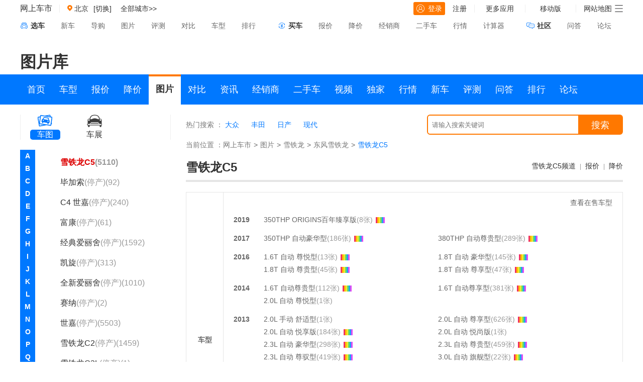

--- FILE ---
content_type: text/html; charset=utf-8
request_url: https://pic.cheshi.com/bseries_1128/
body_size: 107754
content:
 <!DOCTYPE html>
<html lang="en">
<head>
<meta charset="UTF-8">
    <meta name="viewport" content="width=device-width">
    <script>
    var current_site = 'pc';
    </script>
    <script type="text/javascript" src="//js.cheshi-img.com/js/adapter-mini.js"></script>
    <meta name="keywords" content="雪铁龙C5, 雪铁龙雪铁龙C5, 雪铁龙C52019款,雪铁龙C5图片" />
    <meta name="description" content="网上车市雪铁龙C5图片由专业摄影师提供实拍图片，另有雪铁龙C5整体外观图，车身细节图（包括中控方向盘、车厢座椅、动力底盘），发布会现场图，高清壁纸图。更多精彩雪铁龙C5图片，尽在网上车市。" />
    <title>【停产】雪铁龙-雪铁龙C5图片-网上车市</title>
    <link rel="stylesheet" href="//x.cheshi-img.com/min/f=common.css,pic_v1.0.2.css&b=prd">

    <!--<script src="//js.cheshi-img.com/home/jquery-1.7.2.min.js"></script>
    <script type="text/javascript" src="//js.cheshi-img.com/common/cheshi.mini.js"></script>-->
    <script type="text/javascript">document.writeln('<sc'+'ript src="//media.cheshi-img.com/js/page/n_1457.js?r='+new Date().getFullYear()+'-'+(new Date().getMonth()+1)+'-'+new Date().getDate()+'-'+new Date().getHours()+'"></scr'+'ipt>');</script>
</head>
<body>

<div class="menu">
    <div class="adv" style="">
        <div class="silde" id="ad_pos_7886"></div>
    </div>
    <div class="menucenter clearfix">
        <div class="menu_left">
            <span class="cs-logo"><a href="//www.cheshi.com">网上车市</a></span>
             <a id="location-name" href="http://bj.cheshi.com/" target="_self">
                <img src="//icon.cheshi-img.com/pic/addr3.png" alt="">
                <b>北京</b>
            </a>
            <a class="change_city_name" href="javascript:showCityPanel()" >[切换]</a>
            <span id="location-city-items" class="zone"><a href="//www.cheshi.com/city/">全部城市&gt;&gt;</a></span>

        </div>
        <div class="menu_right">
            <ul>
                <li>
                    <div id="login-block">
                        <a class="cheshi_log" href="https://service.cheshi.com/user/login.php?">
                            <img src="//icon.cheshi-img.com/pic/login.png" alt="">登录
                        </a>
                        <a href="https://service.cheshi.com/user/register.php">注册</a>
                    </div>
                </li>
                <li>
                    <a class="tckd" href="javascript:;">
                        更多应用
                    </a>
                    <div class="app" style="display: none;">
                        <a href="javascript:void(0);" target="_self">更多应用</a>
                        <a href="//product.cheshi.com/">汽车大全</a>
                        <a href="http://price.cheshi.com/">汽车报价</a>
                        <a href="http://price.cheshi.com/jiangjia/">降价促销</a>
                        <a href="http://m.cheshi.com/app/">移动App</a>
                    </div>
                </li>
                <li>
                    <a class="tckd" href="javascript:void(0);">移动版</a>
                    <div class="app">
                        <a href="javascript:void(0);">移动版</a>
                        <img src="//img2.cheshi-img.com/home/images/ewm.jpg">
                        <span>扫一扫，直接在手机上打开</span>
                    </div>
                </li>
                <li class="channel">
                    网站地图<img class="mbx_img" src="//icon.cheshi-img.com/pic/mbx.png" alt="">
                    <div class="cheshi_channel">
                        <dl>
                            <dt>车市频道</dt>
                            <dd>
                                <ul class="pindao clearfix">
                                    <li><a href="//product.cheshi.com/">车型</a></li>
                                    <li><a href="http://price.cheshi.com/">报价</a></li>
                                    <li><a href="http://price.cheshi.com/jiangjia/">降价</a></li>
                                    <li><a href="//pic.cheshi.com/">图片</a></li>
                                    <li><a href="//product.cheshi.com/">选车</a></li>
                                    <li><a href="//product.cheshi.com/selectcar/">选车</a></li>
                                    <li><a href="//product.cheshi.com/compare">对比</a></li>
                                    <li><a href="//news.cheshi.com/">资讯</a></li>
                                    <li><a href="//seller.cheshi.com/">商家</a></li>
                                    <li><a href="//v.cheshi.com/">视频</a></li>
                                    <li><a href="//2sc.cheshi.com/">二手车</a></li>
                                    <li><a href="//news.cheshi.com/djbd/">独家</a></li>
                                    <li><a href="//news.cheshi.com/jiangjia/">行情</a></li>
                                    <li><a href="//news.cheshi.com/newcar.shtml">新车</a></li>
                                    <li><a href="//news.cheshi.com/buycar.shtml">评测</a></li>
                                    <li><a href="http://ask.cheshi.com/">问答</a></li>
                                    <li><a href="//product.cheshi.com/rank/">排行</a></li>
                                    <li><a href="//bbs.cheshi.com/">论坛</a></li>
                                </ul>
                            </dd>
                            <dt>车市工具</dt>
                            <dd>
                                <ul class="gongju clearfix">
                                    <li><a href="http://price.cheshi.com/">车型报价</a></li>
                                    <li><a href="http://price.cheshi.com/jiangjia/">降价促销</a></li>
                                    <li><a href="//pic.cheshi.com/">车型图片</a></li>
                                    <li><a href="//product.cheshi.com/compare/">车型对比</a></li>
                                    <li><a href="//seller.cheshi.com/">商家查询</a></li>
                                    <li><a href="//product.cheshi.com/rank/">汽车排行</a></li>
                                    <li><a href="//news.cheshi.com/chedai/">汽车贷款</a></li>
                                    <li><a href="//product.cheshi.com/calculator.html">计算器</a></li>
                                </ul>
                            </dd>
                        </dl>
                    </div>
                </li>
            </ul>
        </div>
    </div>
    <div class="s_nav">
        <div class="menucenter clearfix">
            <dl>
                <dt class="ts_dt"><span class="ch_car"></span><b>选车</b></dt>
                <dd><a href="//news.cheshi.com/newcar.shtml" target="_blank">新车</a></dd>
                <dd><a href="//news.cheshi.com/buycar.shtml" target="_blank">导购</a></dd>
                <dd><a href="//pic.cheshi.com/" target="_blank">图片</a></dd>
                <dd><a href="//news.cheshi.com/pingce/" target="_blank">评测</a></dd>
                <dd><a href="//product.cheshi.com/pk/" target="_blank">对比</a></dd>
                <dd><a href="//product.cheshi.com/" target="_blank">车型</a></dd>
                <dd><a href="//product.cheshi.com/rank/" target="_blank">排行</a></dd>
            </dl>
            <dl>
                <dt><span class="buy_car"></span><b>买车</b></dt>
                <dd><a href="http://price.cheshi.com/" target="_blank">报价</a></dd>
                <dd><a href="http://price.cheshi.com/jiangjia/" target="_blank">降价</a></dd>
                <dd><a href="//seller.cheshi.com/" target="_blank">经销商</a></dd>
                <dd><a href="//2sc.cheshi.com/" target="_blank">二手车</a></dd>
                <dd><a href="//news.cheshi.com/jiangjia/" target="_blank">行情</a></dd>
                <dd><a href="//product.cheshi.com/calculator.html" target="_blank">计算器</a></dd>
            </dl>
            <dl>
                <dt><span class="sq_car"></span><b>社区</b></dt>
                <dd><a href="http://ask.cheshi.com/" target="_blank">问答</a></dd>
                <dd><a href="//bbs.cheshi.com/" target="_blank">论坛</a></dd>
            </dl>
        </div>
    </div>
</div>
<!-- 上通栏广告 -->
<div class="adv" style="margin-bottom:15px;">
    <div class="silde" id="ad_pos_8073"></div>
</div>
<div class="silde">
    <h1 class="title_high">图片库</h1>
</div>
<div class="nav">
    <div class="silde">
        <ul class="special-nav clearfix">
            <li><a href="http://www.cheshi.com/" target="_blank">首页</a></li>
            <li><a href="http://product.cheshi.com/" target="_blank">车型</a></li>
            <li><a href="http://price.cheshi.com/" target="_blank">报价</a></li>
            <li><a href="http://price.cheshi.com/jiangjia/" target="_blank">降价</a></li>
            <li class="cur"><a href="http://pic.cheshi.com/" target="_blank">图片</a></li>
            <li><a href="http://product.cheshi.com/compare/" target="_blank">对比</a></li>
            <li><a href="http://news.cheshi.com/" target="_blank">资讯</a></li>
            <li><a href="http://seller.cheshi.com/" target="_blank">经销商</a></li>
            <li><a href="http://2sc.cheshi.com/" target="_blank">二手车</a></li>
            <li><a href="http://v.cheshi.com/" target="_blank">视频</a></li>
            <li><a href="http://news.cheshi.com/djbd/" target="_blank">独家</a></li>
            <li><a href="http://news.cheshi.com/jiangjia/" target="_blank">行情</a></li>
            <li><a href="http://news.cheshi.com/newcar.shtml" target="_blank">新车</a></li>
            <li><a href="http://news.cheshi.com/buycar.shtml" target="_blank">评测</a></li>
            <li><a href="http://ask.cheshi.com/" target="_blank">问答</a></li>
            <li><a href="http://product.cheshi.com/rank/" target="_blank">排行</a></li>
            <li><a href="http://bbs.cheshi.com/" target="_blank">论坛</a></li>
        </ul>
    </div>
</div>
<!-- box -->
<div class="box">
	<div class="silde">
		<div class="left" style="position: static;">
			<ul class="tab_logo"><li class="fir cur"><a href="http://pic.cheshi.com/"><b></b><span>车图</span></a></li><li class="thr"><a href="http://pic.cheshi.com/chezhan/"><b></b><span>车展</span></a></li></ul><div class="tab"><a href="javascript:">A</a><a href="javascript:">B</a><a href="javascript:">C</a><a href="javascript:">D</a><a href="javascript:">E</a><a href="javascript:">F</a><a href="javascript:">G</a><a href="javascript:">H</a><a href="javascript:">I</a><a href="javascript:">J</a><a href="javascript:">K</a><a href="javascript:">L</a><a href="javascript:">M</a><a href="javascript:">N</a><a href="javascript:">O</a><a href="javascript:">P</a><a href="javascript:">Q</a><a href="javascript:">R</a><a href="javascript:">S</a><a href="javascript:">T</a><a href="javascript:">W</a><a href="javascript:">X</a><a href="javascript:">Y</a><a href="javascript:">Z</a></div><div class="lefttree"><div id="lefttreenr" class="lefttreenr"><dl><dt class="icon">A</dt><dd id="lefttree_sign_296"><span><a class="pr_close" style="display:none" href="javascript:;"><img src="http://icon.cheshi-img.com/pic/jian_03.png"></a><a class="pr_open" href="javascript:;"><img src="http://icon.cheshi-img.com/pic/jia_03.png"></a><a href="/logopic_296.html">AC Schnitzer(136)</a></span><ul style="display:none"><h4 style="font-weight:bold;"><a id="lefttree_brand_545" href="/brandpic_545.html">AC SCHNITZER</a></h4><li id="lefttree_bseries_2338"><a href="/bseriespic_2338.html">ACS5<i>(51)</i></a></li><li id="lefttree_bseries_2345"><a href="/bseriespic_2345.html">ACS6<i>(85)</i></a></li></ul></dd><dd id="lefttree_sign_1"><span><a class="pr_close" style="display:none" href="javascript:;"><img src="http://icon.cheshi-img.com/pic/jian_03.png"></a><a class="pr_open" href="javascript:;"><img src="http://icon.cheshi-img.com/pic/jia_03.png"></a><a href="/logopic_1.html">阿尔法.罗密欧(4748)</a></span><ul style="display:none"><h4 style="font-weight:bold;"><a id="lefttree_brand_1" href="/brandpic_1.html">阿尔法.罗密欧</a></h4><li id="lefttree_bseries_2930"><a href="/bseriespic_2930.html">Giulia朱丽叶<i>(2352)</i></a></li><li id="lefttree_bseries_2931"><a href="/bseriespic_2931.html">Stelvio斯坦维<i>(1786)</i></a></li><li id="lefttree_bseries_3931"><a href="/bseriespic_3931.html">Tonale托纳利<i>(199)</i></a></li><li id="lefttree_bseries_3387"><a href="/bseriespic_3387.html">阿尔法·罗密欧6C<i>(1)</i></a></li><li id="lefttree_bseries_1167"><a href="/bseriespic_1167.html">8C<i>(27)</i></a></li><li id="lefttree_bseries_2167"><a href="/bseriespic_2167.html">阿尔法罗密欧4C<i>(107)</i></a></li><li id="lefttree_bseries_1738"><a href="/bseriespic_1738.html">ALFA Giulietta<i>(85)</i></a></li><li id="lefttree_bseries_1281"><a href="/bseriespic_1281.html">ALFA MiTo<i>(190)</i></a></li><li id="lefttree_bseries_3355"><a href="/bseriespic_3355.html">Castello<i>(1)</i></a></li></ul></dd><dd id="lefttree_sign_354"><span><a class="pr_close" style="display:none" href="javascript:;"><img src="http://icon.cheshi-img.com/pic/jian_03.png"></a><a class="pr_open" href="javascript:;"><img src="http://icon.cheshi-img.com/pic/jia_03.png"></a><a href="/logopic_354.html">埃安(12860)</a></span><ul style="display:none"><h4 style="font-weight:bold;"><a id="lefttree_brand_620" href="/brandpic_620.html">埃安</a></h4><li id="lefttree_bseries_5556"><a href="/bseriespic_5556.html">埃安RT<i>(89)</i></a></li><li id="lefttree_bseries_5573"><a href="/bseriespic_5573.html">埃安UT<i>(104)</i></a></li><li id="lefttree_bseries_4034"><a href="/bseriespic_4034.html">Aion LX(埃安LX)<i>(897)</i></a></li><li id="lefttree_bseries_5342"><a href="/bseriespic_5342.html">AION S MAX<i>(633)</i></a></li><li id="lefttree_bseries_5088"><a href="/bseriespic_5088.html">AION S Plus<i>(1030)</i></a></li><li id="lefttree_bseries_4379"><a href="/bseriespic_4379.html">Aion V(埃安V)<i>(3377)</i></a></li><li id="lefttree_bseries_4599"><a href="/bseriespic_4599.html">Aion Y(埃安Y)<i>(3976)</i></a></li><li id="lefttree_bseries_3831"><a href="/bseriespic_3831.html">Aion S(埃安S)<i>(1891)</i></a></li><li id="lefttree_bseries_5661"><a href="/bseriespic_5661.html">埃安i60<i>(2)</i></a></li><li id="lefttree_bseries_4771"><a href="/bseriespic_4771.html">ENO.146<i>(1)</i></a></li><li id="lefttree_bseries_3895"><a href="/bseriespic_3895.html">ENTRANZE<i>(1)</i></a></li><li id="lefttree_bseries_3335"><a href="/bseries_3335/">传祺GA3S PHEV<i>(停产)(2)</i></a></li><li id="lefttree_bseries_2961"><a href="/bseries_2961/">传祺GE3<i>(停产)(857)</i></a></li></ul></dd><dd id="lefttree_sign_370"><span><a class="pr_close" style="display:none" href="javascript:;"><img src="http://icon.cheshi-img.com/pic/jian_03.png"></a><a class="pr_open" href="javascript:;"><img src="http://icon.cheshi-img.com/pic/jia_03.png"></a><a href="/logopic_370.html">爱驰汽车(335)</a></span><ul style="display:none"><h4 style="font-weight:bold;"><a id="lefttree_brand_635" href="/brandpic_635.html">爱驰汽车</a></h4><li id="lefttree_bseries_3487"><a href="/bseriespic_3487.html">爱驰U7<i>(7)</i></a></li><li id="lefttree_bseries_4505"><a href="/bseries_4505/">爱驰 U6<i>(停产)(120)</i></a></li><li id="lefttree_bseries_3509"><a href="/bseries_3509/">爱驰U5<i>(停产)(208)</i></a></li></ul></dd><dd id="lefttree_sign_403"><span><a class="pr_close" style="display:none" href="javascript:;"><img src="http://icon.cheshi-img.com/pic/jian_03.png"></a><a class="pr_open" href="javascript:;"><img src="http://icon.cheshi-img.com/pic/jia_03.png"></a><a href="/logopic_403.html">艾康尼克(1)</a></span><ul style="display:none"><h4 style="font-weight:bold;"><a id="lefttree_brand_672" href="/brandpic_672.html">艾康尼克</a></h4><li id="lefttree_bseries_3979"><a href="/bseriespic_3979.html">艾康尼克七系<i>(1)</i></a></li></ul></dd><dd id="lefttree_sign_569"><span><a class="pr_close" style="display:none" href="javascript:;"><img src="http://icon.cheshi-img.com/pic/jian_03.png"></a><a class="pr_open" href="javascript:;"><img src="http://icon.cheshi-img.com/pic/jia_03.png"></a><a href="/logopic_569.html">埃尚(4)</a></span><ul style="display:none"><h4 style="font-weight:bold;"><a id="lefttree_brand_847" href="/brandpic_847.html">五菱新能源</a></h4><li id="lefttree_bseries_5658"><a href="/bseriespic_5658.html">埃尚<i>(4)</i></a></li></ul></dd><dd id="lefttree_sign_322"><span><a class="pr_close" style="display:none" href="javascript:;"><img src="http://icon.cheshi-img.com/pic/jian_03.png"></a><a class="pr_open" href="javascript:;"><img src="http://icon.cheshi-img.com/pic/jia_03.png"></a><a href="/logopic_322.html">ALPINA(9)</a></span><ul style="display:none"><h4 style="font-weight:bold;"><a id="lefttree_brand_586" href="/brandpic_586.html">ALPINA</a></h4><li id="lefttree_bseries_4193"><a href="/bseriespic_4193.html">ALPINA B3<i>(1)</i></a></li><li id="lefttree_bseries_3668"><a href="/bseriespic_3668.html">ALPINA B7<i>(1)</i></a></li><li id="lefttree_bseries_4472"><a href="/bseriespic_4472.html">ALPINA XB7<i>(1)</i></a></li><li id="lefttree_bseries_3423"><a href="/bseriespic_3423.html">ALPINA XD3<i>(5)</i></a></li><li id="lefttree_bseries_2833"><a href="/bseries_2833/">B4 BITURBO<i>(停产)(1)</i></a></li></ul></dd><dd id="lefttree_sign_339"><span><a class="pr_close" style="display:none" href="javascript:;"><img src="http://icon.cheshi-img.com/pic/jian_03.png"></a><a class="pr_open" href="javascript:;"><img src="http://icon.cheshi-img.com/pic/jia_03.png"></a><a href="/logopic_339.html">安凯客车(2)</a></span><ul style="display:none"><h4 style="font-weight:bold;"><a id="lefttree_brand_606" href="/brandpic_606.html">安凯客车</a></h4><li id="lefttree_bseries_3138"><a href="/bseriespic_3138.html">宝斯通<i>(2)</i></a></li></ul></dd><dd id="lefttree_sign_23"><span><a class="pr_close" style="display:none" href="javascript:;"><img src="http://icon.cheshi-img.com/pic/jian_03.png"></a><a class="pr_open" href="javascript:;"><img src="http://icon.cheshi-img.com/pic/jia_03.png"></a><a href="/logopic_23.html">奥迪(173187)</a></span><ul style="display:none"><h4 style="font-weight:bold;"><a id="lefttree_brand_723" href="/brandpic_723.html">上汽奥迪</a></h4><li id="lefttree_bseries_5560"><a href="/bseriespic_5560.html">奥迪A5L Sportback<i>(114)</i></a></li><li id="lefttree_bseries_4545"><a href="/bseriespic_4545.html">奥迪A7L<i>(1969)</i></a></li><li id="lefttree_bseries_2879"><a href="/bseriespic_2879.html">奥迪Q6<i>(1448)</i></a></li><li id="lefttree_bseries_4723"><a href="/bseriespic_4723.html">奥迪Q5 e-tron<i>(1963)</i></a></li><li id="lefttree_bseries_5466"><a href="/bseriespic_5466.html">上汽奥迪Q6L e-tron<i>(1)</i></a></li></ul><ul style="display:none"><h4 style="font-weight:bold;"><a id="lefttree_brand_123" href="/brandpic_123.html">一汽奥迪</a></h4><li id="lefttree_bseries_2300"><a href="/bseriespic_2300.html">奥迪A3<i>(12598)</i></a></li><li id="lefttree_bseries_1040"><a href="/bseriespic_1040.html">奥迪A4L<i>(13311)</i></a></li><li id="lefttree_bseries_5538"><a href="/bseriespic_5538.html">一汽奥迪A5L<i>(5)</i></a></li><li id="lefttree_bseries_3328"><a href="/bseriespic_3328.html">奥迪Q2L<i>(3115)</i></a></li><li id="lefttree_bseries_1952"><a href="/bseriespic_1952.html">奥迪Q3<i>(10526)</i></a></li><li id="lefttree_bseries_4555"><a href="/bseriespic_4555.html">奥迪Q4 e-tron<i>(2113)</i></a></li><li id="lefttree_bseries_3300"><a href="/bseriespic_3300.html">奥迪Q5L<i>(6710)</i></a></li><li id="lefttree_bseries_4879"><a href="/bseriespic_4879.html">奥迪Q6L e-tron<i>(37)</i></a></li><li id="lefttree_bseries_4878"><a href="/bseriespic_4878.html">奥迪A6 e-tron<i>(1)</i></a></li><li id="lefttree_bseries_11"><a href="/bseriespic_11.html">奥迪A6L<i>(20068)</i></a></li><li id="lefttree_bseries_2981"><a href="/bseriespic_2981.html">奥迪Q4<i>(1)</i></a></li><li id="lefttree_bseries_1119"><a href="/bseriespic_1119.html">奥迪Q5<i>(5462)</i></a></li><li id="lefttree_bseries_473"><a href="/bseries_473/">奥迪100<i>(停产)(40)</i></a></li><li id="lefttree_bseries_475"><a href="/bseries_475/">奥迪200<i>(停产)(2)</i></a></li><li id="lefttree_bseries_474"><a href="/bseries_474/">奥迪A4<i>(停产)(373)</i></a></li><li id="lefttree_bseries_1922"><a href="/bseries_1922/">奥迪A6<i>(停产)(2)</i></a></li><li id="lefttree_bseries_3810"><a href="/bseries_3810/">奥迪A6L新能源<i>(停产)(341)</i></a></li><li id="lefttree_bseries_4510"><a href="/bseries_4510/">奥迪e-tron<i>(停产)(630)</i></a></li><li id="lefttree_bseries_3883"><a href="/bseries_3883/">奥迪Q2L e-tron<i>(停产)(451)</i></a></li><li id="lefttree_bseries_4891"><a href="/bseries_4891/">奥迪Q3 Sportback<i>(停产)(1608)</i></a></li><li id="lefttree_bseries_4603"><a href="/bseries_4603/">奥迪Q5L Sportback<i>(停产)(2444)</i></a></li></ul><ul style="display:none"><h4 style="font-weight:bold;"><a id="lefttree_brand_26" href="/brandpic_26.html">奥迪(进口)</a></h4><li id="lefttree_bseries_10"><a href="/bseriespic_10.html">奥迪A4(进口)<i>(4791)</i></a></li><li id="lefttree_bseries_575"><a href="/bseriespic_575.html">奥迪A5<i>(10269)</i></a></li><li id="lefttree_bseries_567"><a href="/bseriespic_567.html">奥迪A6 旅行版<i>(4289)</i></a></li><li id="lefttree_bseries_1411"><a href="/bseriespic_1411.html">奥迪A7<i>(7316)</i></a></li><li id="lefttree_bseries_12"><a href="/bseriespic_12.html">奥迪A8<i>(9694)</i></a></li><li id="lefttree_bseries_573"><a href="/bseriespic_573.html">奥迪Q7<i>(8276)</i></a></li><li id="lefttree_bseries_2100"><a href="/bseriespic_2100.html">奥迪Q8<i>(2149)</i></a></li><li id="lefttree_bseries_1445"><a href="/bseriespic_1445.html">奥迪S3<i>(1095)</i></a></li><li id="lefttree_bseries_569"><a href="/bseriespic_569.html">奥迪S4<i>(1807)</i></a></li><li id="lefttree_bseries_1064"><a href="/bseriespic_1064.html">奥迪S5<i>(1512)</i></a></li><li id="lefttree_bseries_570"><a href="/bseriespic_570.html">奥迪S6<i>(1860)</i></a></li><li id="lefttree_bseries_1185"><a href="/bseriespic_1185.html">奥迪S7<i>(911)</i></a></li><li id="lefttree_bseries_571"><a href="/bseriespic_571.html">奥迪S8<i>(1132)</i></a></li><li id="lefttree_bseries_1892"><a href="/bseriespic_1892.html">奥迪SQ5<i>(1732)</i></a></li><li id="lefttree_bseries_3315"><a href="/bseriespic_3315.html">奥迪SQ7<i>(159)</i></a></li><li id="lefttree_bseries_3868"><a href="/bseriespic_3868.html">奥迪e-tron GT<i>(549)</i></a></li><li id="lefttree_bseries_566"><a href="/bseriespic_566.html">奥迪A3(进口)<i>(6471)</i></a></li><li id="lefttree_bseries_3973"><a href="/bseriespic_3973.html">AI:me<i>(1)</i></a></li><li id="lefttree_bseries_2496"><a href="/bseriespic_2496.html">allroad<i>(53)</i></a></li><li id="lefttree_bseries_1290"><a href="/bseriespic_1290.html">奥迪A1<i>(4313)</i></a></li><li id="lefttree_bseries_565"><a href="/bseriespic_565.html">奥迪A2<i>(35)</i></a></li><li id="lefttree_bseries_4744"><a href="/bseriespic_4744.html">奥迪A6 e-tron(进口)<i>(1)</i></a></li><li id="lefttree_bseries_3609"><a href="/bseriespic_3609.html">奥迪Aicon<i>(1)</i></a></li><li id="lefttree_bseries_1265"><a href="/bseriespic_1265.html">E-tron Concept<i>(226)</i></a></li><li id="lefttree_bseries_3720"><a href="/bseriespic_3720.html">奥迪PB18<i>(24)</i></a></li><li id="lefttree_bseries_3457"><a href="/bseriespic_3457.html">奥迪pop up<i>(11)</i></a></li><li id="lefttree_bseries_1612"><a href="/bseriespic_1612.html">奥迪Q1<i>(3)</i></a></li><li id="lefttree_bseries_1891"><a href="/bseriespic_1891.html">奥迪Q2<i>(2)</i></a></li><li id="lefttree_bseries_1441"><a href="/bseriespic_1441.html">奥迪Q3(进口)<i>(1794)</i></a></li><li id="lefttree_bseries_2098"><a href="/bseriespic_2098.html">奥迪Q4（进口）<i>(2)</i></a></li><li id="lefttree_bseries_3929"><a href="/bseriespic_3929.html">奥迪Q4新能源(进口)<i>(1)</i></a></li><li id="lefttree_bseries_4249"><a href="/bseriespic_4249.html">奥迪Q5新能源(进口)<i>(1)</i></a></li><li id="lefttree_bseries_2099"><a href="/bseriespic_2099.html">奥迪Q6(进口)<i>(1)</i></a></li><li id="lefttree_bseries_3858"><a href="/bseriespic_3858.html">奥迪Q7新能源<i>(120)</i></a></li><li id="lefttree_bseries_5190"><a href="/bseriespic_5190.html">奥迪Q8 e-tron<i>(1)</i></a></li><li id="lefttree_bseries_2984"><a href="/bseriespic_2984.html">奥迪Q9<i>(1)</i></a></li><li id="lefttree_bseries_2250"><a href="/bseriespic_2250.html">奥迪S1<i>(96)</i></a></li><li id="lefttree_bseries_3316"><a href="/bseriespic_3316.html">奥迪SQ2<i>(13)</i></a></li><li id="lefttree_bseries_3502"><a href="/bseriespic_3502.html">奥迪SQ3<i>(1)</i></a></li><li id="lefttree_bseries_5464"><a href="/bseriespic_5464.html">奥迪SQ6 e-tron<i>(1)</i></a></li><li id="lefttree_bseries_4217"><a href="/bseriespic_4217.html">奥迪SQ8<i>(1)</i></a></li><li id="lefttree_bseries_33"><a href="/bseriespic_33.html">奥迪TT<i>(2786)</i></a></li><li id="lefttree_bseries_1877"><a href="/bseriespic_1877.html">奥迪TTS<i>(556)</i></a></li><li id="lefttree_bseries_4935"><a href="/bseriespic_4935.html">奥迪urbansphere<i>(16)</i></a></li><li id="lefttree_bseries_3428"><a href="/bseriespic_3428.html">奥迪e-tron(进口)<i>(1126)</i></a></li><li id="lefttree_bseries_3471"><a href="/bseriespic_3471.html">e-tron Vision GT<i>(2)</i></a></li><li id="lefttree_bseries_3219"><a href="/bseriespic_3219.html">Elaine<i>(1)</i></a></li><li id="lefttree_bseries_4852"><a href="/bseriespic_4852.html">grandsphere<i>(1)</i></a></li><li id="lefttree_bseries_3682"><a href="/bseriespic_3682.html">h-tron quattro<i>(1)</i></a></li><li id="lefttree_bseries_2166"><a href="/bseriespic_2166.html">NANUK<i>(91)</i></a></li><li id="lefttree_bseries_2529"><a href="/bseriespic_2529.html">Prologue<i>(1)</i></a></li><li id="lefttree_bseries_2497"><a href="/bseriespic_2497.html">quattro<i>(10)</i></a></li><li id="lefttree_bseries_4851"><a href="/bseriespic_4851.html">skysphere<i>(1)</i></a></li><li id="lefttree_bseries_4248"><a href="/bseries_4248/">奥迪A8新能源<i>(停产)(114)</i></a></li><li id="lefttree_bseries_4129"><a href="/bseries_4129/">奥迪Cross<i>(停产)(1)</i></a></li><li id="lefttree_bseries_576"><a href="/bseries_576/">奥迪Q5(进口)<i>(停产)(1889)</i></a></li></ul><ul style="display:none"><h4 style="font-weight:bold;"><a id="lefttree_brand_614" href="/brandpic_614.html">Audi Sport</a></h4><li id="lefttree_bseries_4819"><a href="/bseriespic_4819.html">奥迪RS e-tron GT<i>(760)</i></a></li><li id="lefttree_bseries_4309"><a href="/bseriespic_4309.html">奥迪RS Q8<i>(368)</i></a></li><li id="lefttree_bseries_3209"><a href="/bseriespic_3209.html">奥迪RS4<i>(1023)</i></a></li><li id="lefttree_bseries_1791"><a href="/bseriespic_1791.html">奥迪RS5<i>(1749)</i></a></li><li id="lefttree_bseries_572"><a href="/bseriespic_572.html">奥迪RS6<i>(1030)</i></a></li><li id="lefttree_bseries_2087"><a href="/bseriespic_2087.html">奥迪RS7<i>(1308)</i></a></li><li id="lefttree_bseries_574"><a href="/bseriespic_574.html">奥迪R8<i>(3153)</i></a></li><li id="lefttree_bseries_2408"><a href="/bseriespic_2408.html">奥迪RS Q3<i>(219)</i></a></li><li id="lefttree_bseries_3915"><a href="/bseriespic_3915.html">奥迪RS Q4<i>(1)</i></a></li><li id="lefttree_bseries_1905"><a href="/bseriespic_1905.html">奥迪RS3<i>(683)</i></a></li><li id="lefttree_bseries_3165"><a href="/bseries_3165/">奥迪TT RS<i>(停产)(249)</i></a></li></ul></dd><dd id="lefttree_sign_562"><span><a class="pr_close" style="display:none" href="javascript:;"><img src="http://icon.cheshi-img.com/pic/jian_03.png"></a><a class="pr_open" href="javascript:;"><img src="http://icon.cheshi-img.com/pic/jia_03.png"></a><a href="/logopic_562.html">奥迪AUDI(28)</a></span><ul style="display:none"><h4 style="font-weight:bold;"><a id="lefttree_brand_839" href="/brandpic_839.html">上汽奥迪</a></h4><li id="lefttree_bseries_5578"><a href="/bseriespic_5578.html">奥迪 E5 Sportback<i>(28)</i></a></li></ul></dd><dd id="lefttree_sign_346"><span><a class="pr_close" style="display:none" href="javascript:;"><img src="http://icon.cheshi-img.com/pic/jian_03.png"></a><a class="pr_open" href="javascript:;"><img src="http://icon.cheshi-img.com/pic/jia_03.png"></a><a href="/logopic_346.html">ARCFOX极狐(5931)</a></span><ul style="display:none"><h4 style="font-weight:bold;"><a id="lefttree_brand_611" href="/brandpic_611.html">北汽新能源</a></h4><li id="lefttree_bseries_5613"><a href="/bseriespic_5613.html">阿尔法S6<i>(122)</i></a></li><li id="lefttree_bseries_5615"><a href="/bseriespic_5615.html">阿尔法T6<i>(122)</i></a></li><li id="lefttree_bseries_5125"><a href="/bseriespic_5125.html">极狐 阿尔法T5(ARCFOX αT5)<i>(403)</i></a></li><li id="lefttree_bseries_4512"><a href="/bseriespic_4512.html">极狐 阿尔法S(ARCFOX αS)<i>(1444)</i></a></li><li id="lefttree_bseries_4445"><a href="/bseriespic_4445.html">极狐 阿尔法T(ARCFOX αT)<i>(2037)</i></a></li><li id="lefttree_bseries_5121"><a href="/bseriespic_5121.html">极狐考拉<i>(895)</i></a></li><li id="lefttree_bseries_5533"><a href="/bseriespic_5533.html">极狐考拉S<i>(128)</i></a></li><li id="lefttree_bseries_5637"><a href="/bseriespic_5637.html">极狐T1<i>(14)</i></a></li><li id="lefttree_bseries_5274"><a href="/bseriespic_5274.html">极狐 阿尔法S5<i>(707)</i></a></li><li id="lefttree_bseries_3926"><a href="/bseriespic_3926.html">ARCFOX ECF<i>(1)</i></a></li><li id="lefttree_bseries_2744"><a href="/bseriespic_2744.html">ARCFOX-7<i>(39)</i></a></li><li id="lefttree_bseries_3925"><a href="/bseriespic_3925.html">ARCFOX-GT<i>(1)</i></a></li><li id="lefttree_bseries_4896"><a href="/bseries_4896/">ARCFOX-1<i>(停产)(18)</i></a></li></ul></dd><dd id="lefttree_sign_2"><span><a class="pr_close" style="display:none" href="javascript:;"><img src="http://icon.cheshi-img.com/pic/jian_03.png"></a><a class="pr_open" href="javascript:;"><img src="http://icon.cheshi-img.com/pic/jia_03.png"></a><a href="/logopic_2.html">阿斯顿.马丁(6270)</a></span><ul style="display:none"><h4 style="font-weight:bold;"><a id="lefttree_brand_2" href="/brandpic_2.html">阿斯顿--马丁</a></h4><li id="lefttree_bseries_5257"><a href="/bseriespic_5257.html">阿斯顿·马丁DB12<i>(235)</i></a></li><li id="lefttree_bseries_2732"><a href="/bseriespic_2732.html">阿斯顿·马丁DB11<i>(870)</i></a></li><li id="lefttree_bseries_579"><a href="/bseriespic_579.html">阿斯顿·马丁DBS<i>(770)</i></a></li><li id="lefttree_bseries_2545"><a href="/bseriespic_2545.html">阿斯顿·马丁DBX<i>(1297)</i></a></li><li id="lefttree_bseries_1925"><a href="/bseriespic_1925.html">Vanquish<i>(142)</i></a></li><li id="lefttree_bseries_580"><a href="/bseriespic_580.html">阿斯顿·马丁V8 Vantage<i>(717)</i></a></li><li id="lefttree_bseries_4212"><a href="/bseriespic_4212.html">阿斯顿·马丁DB10<i>(1)</i></a></li><li id="lefttree_bseries_2168"><a href="/bseriespic_2168.html">阿斯顿马丁CC<i>(25)</i></a></li><li id="lefttree_bseries_1519"><a href="/bseriespic_1519.html">Cygnet<i>(105)</i></a></li><li id="lefttree_bseries_3872"><a href="/bseriespic_3872.html">Heritage EV Concept<i>(14)</i></a></li><li id="lefttree_bseries_3447"><a href="/bseriespic_3447.html">拉共达Vision Concept<i>(19)</i></a></li><li id="lefttree_bseries_4022"><a href="/bseriespic_4022.html">Rapide E<i>(1)</i></a></li><li id="lefttree_bseries_4753"><a href="/bseriespic_4753.html">阿斯顿·马丁V12 SPEEDSTER<i>(1)</i></a></li><li id="lefttree_bseries_1101"><a href="/bseriespic_1101.html">V12 Vantage<i>(318)</i></a></li><li id="lefttree_bseries_4800"><a href="/bseriespic_4800.html">阿斯顿·马丁Valhalla<i>(46)</i></a></li><li id="lefttree_bseries_3156"><a href="/bseriespic_3156.html">Valkyrie<i>(7)</i></a></li><li id="lefttree_bseries_3624"><a href="/bseriespic_3624.html">Vantage GT3<i>(7)</i></a></li><li id="lefttree_bseries_3625"><a href="/bseriespic_3625.html">Vantage GT4<i>(3)</i></a></li><li id="lefttree_bseries_578"><a href="/bseries_578/">DB9<i>(停产)(498)</i></a></li><li id="lefttree_bseries_1487"><a href="/bseries_1487/">Lagonda<i>(停产)(16)</i></a></li><li id="lefttree_bseries_2576"><a href="/bseries_2576/">拉共达Taraf<i>(停产)(2)</i></a></li><li id="lefttree_bseries_1161"><a href="/bseries_1161/">One-77<i>(停产)(452)</i></a></li><li id="lefttree_bseries_1165"><a href="/bseries_1165/">Rapide<i>(停产)(706)</i></a></li><li id="lefttree_bseries_1525"><a href="/bseries_1525/">Virage<i>(停产)(18)</i></a></li></ul></dd><dd id="lefttree_sign_493"><span><a class="pr_close" style="display:none" href="javascript:;"><img src="http://icon.cheshi-img.com/pic/jian_03.png"></a><a class="pr_open" href="javascript:;"><img src="http://icon.cheshi-img.com/pic/jia_03.png"></a><a href="/logopic_493.html">Aspark(1)</a></span><ul style="display:none"><h4 style="font-weight:bold;"><a id="lefttree_brand_769" href="/brandpic_769.html">Aspark</a></h4><li id="lefttree_bseries_4736"><a href="/bseriespic_4736.html">Aspark Owl<i>(1)</i></a></li></ul></dd><dd id="lefttree_sign_419"><span><a class="pr_close" style="display:none" href="javascript:;"><img src="http://icon.cheshi-img.com/pic/jian_03.png"></a><a class="pr_open" href="javascript:;"><img src="http://icon.cheshi-img.com/pic/jia_03.png"></a><a href="/logopic_419.html">AUXUN傲旋(2)</a></span><ul style="display:none"><h4 style="font-weight:bold;"><a id="lefttree_brand_692" href="/brandpic_692.html">车驰汽车</a></h4><li id="lefttree_bseries_4120"><a href="/bseriespic_4120.html">傲旋V-Class<i>(2)</i></a></li></ul></dd><dd id="lefttree_sign_495"><span><a class="pr_close" style="display:none" href="javascript:;"><img src="http://icon.cheshi-img.com/pic/jian_03.png"></a><a class="pr_open" href="javascript:;"><img src="http://icon.cheshi-img.com/pic/jia_03.png"></a><a href="/logopic_495.html">阿维塔(3899)</a></span><ul style="display:none"><h4 style="font-weight:bold;"><a id="lefttree_brand_780" href="/brandpic_780.html">阿维塔科技</a></h4><li id="lefttree_bseries_5378"><a href="/bseriespic_5378.html">阿维塔07<i>(132)</i></a></li><li id="lefttree_bseries_5399"><a href="/bseriespic_5399.html">阿维塔06<i>(120)</i></a></li><li id="lefttree_bseries_5128"><a href="/bseriespic_5128.html">阿维塔12<i>(826)</i></a></li><li id="lefttree_bseries_4817"><a href="/bseriespic_4817.html">阿维塔11<i>(2821)</i></a></li></ul></dd></dl><dl><dt class="icon">B</dt><dd id="lefttree_sign_348"><span><a class="pr_close" style="display:none" href="javascript:;"><img src="http://icon.cheshi-img.com/pic/jian_03.png"></a><a class="pr_open" href="javascript:;"><img src="http://icon.cheshi-img.com/pic/jia_03.png"></a><a href="/logopic_348.html">拜腾(95)</a></span><ul style="display:none"><h4 style="font-weight:bold;"><a id="lefttree_brand_613" href="/brandpic_613.html">拜腾</a></h4><li id="lefttree_bseries_3619"><a href="/bseriespic_3619.html">K-Byte Concept概念车<i>(1)</i></a></li><li id="lefttree_bseries_3205"><a href="/bseriespic_3205.html">M-Byte<i>(94)</i></a></li></ul></dd><dd id="lefttree_sign_507"><span><a class="pr_close" style="display:none" href="javascript:;"><img src="http://icon.cheshi-img.com/pic/jian_03.png"></a><a class="pr_open" href="javascript:;"><img src="http://icon.cheshi-img.com/pic/jia_03.png"></a><a href="/logopic_507.html">百智新能源(1)</a></span><ul style="display:none"><h4 style="font-weight:bold;"><a id="lefttree_brand_784" href="/brandpic_784.html">领途汽车</a></h4><li id="lefttree_bseries_4882"><a href="/bseries_4882/">百智大熊<i>(停产)(1)</i></a></li></ul></dd><dd id="lefttree_sign_244"><span><a class="pr_close" style="display:none" href="javascript:;"><img src="http://icon.cheshi-img.com/pic/jian_03.png"></a><a class="pr_open" href="javascript:;"><img src="http://icon.cheshi-img.com/pic/jia_03.png"></a><a href="/logopic_244.html">宝骏(26802)</a></span><ul style="display:none"><h4 style="font-weight:bold;"><a id="lefttree_brand_316" href="/brandpic_316.html">宝骏汽车</a></h4><li id="lefttree_bseries_5550"><a href="/bseriespic_5550.html">宝骏享境<i>(109)</i></a></li><li id="lefttree_bseries_5138"><a href="/bseriespic_5138.html">宝骏悦也<i>(753)</i></a></li><li id="lefttree_bseries_5396"><a href="/bseriespic_5396.html">宝骏悦也Plus<i>(384)</i></a></li><li id="lefttree_bseries_5243"><a href="/bseriespic_5243.html">宝骏云朵<i>(958)</i></a></li><li id="lefttree_bseries_5491"><a href="/bseriespic_5491.html">宝骏云海<i>(106)</i></a></li><li id="lefttree_bseries_4743"><a href="/bseriespic_4743.html">宝骏KiWi EV<i>(1099)</i></a></li><li id="lefttree_bseries_2307"><a href="/bseriespic_2307.html">宝骏730<i>(3113)</i></a></li><li id="lefttree_bseries_2956"><a href="/bseriespic_2956.html">宝骏E100<i>(596)</i></a></li><li id="lefttree_bseries_5281"><a href="/bseriespic_5281.html">宝骏EQ200<i>(1)</i></a></li><li id="lefttree_bseries_4125"><a href="/bseriespic_4125.html">新宝骏RC-6<i>(615)</i></a></li><li id="lefttree_bseries_4126"><a href="/bseriespic_4126.html">新宝骏RM-5<i>(582)</i></a></li><li id="lefttree_bseries_3966"><a href="/bseriespic_3966.html">新宝骏RM-C<i>(1)</i></a></li><li id="lefttree_bseries_3751"><a href="/bseriespic_3751.html">新宝骏RS-5<i>(791)</i></a></li><li id="lefttree_bseries_4643"><a href="/bseriespic_4643.html">RK-5<i>(1)</i></a></li><li id="lefttree_bseries_4332"><a href="/bseriespic_4332.html">新宝骏E300<i>(240)</i></a></li><li id="lefttree_bseries_4307"><a href="/bseriespic_4307.html">新宝骏RS-7<i>(112)</i></a></li><li id="lefttree_bseries_2762"><a href="/bseries_2762/">宝骏310<i>(停产)(1176)</i></a></li><li id="lefttree_bseries_3062"><a href="/bseries_3062/">宝骏310W<i>(停产)(842)</i></a></li><li id="lefttree_bseries_2676"><a href="/bseries_2676/">宝骏330<i>(停产)(63)</i></a></li><li id="lefttree_bseries_3311"><a href="/bseries_3311/">宝骏360<i>(停产)(782)</i></a></li><li id="lefttree_bseries_2851"><a href="/bseries_2851/">宝骏510<i>(停产)(1945)</i></a></li><li id="lefttree_bseries_3276"><a href="/bseries_3276/">宝骏530<i>(停产)(1418)</i></a></li><li id="lefttree_bseries_2563"><a href="/bseries_2563/">宝骏560<i>(停产)(2165)</i></a></li><li id="lefttree_bseries_2306"><a href="/bseries_2306/">宝骏610<i>(停产)(1541)</i></a></li><li id="lefttree_bseries_1243"><a href="/bseries_1243/">宝骏630<i>(停产)(3877)</i></a></li><li id="lefttree_bseries_3629"><a href="/bseries_3629/">宝骏E200<i>(停产)(76)</i></a></li><li id="lefttree_bseries_4233"><a href="/bseries_4233/">新宝骏RS-3<i>(停产)(1199)</i></a></li><li id="lefttree_bseries_30"><a href="/bseries_30/">乐驰<i>(停产)(1079)</i></a></li><li id="lefttree_bseries_4663"><a href="/bseries_4663/">宝骏Valli<i>(停产)(479)</i></a></li><li id="lefttree_bseries_4392"><a href="/bseries_4392/">新宝骏RC-5<i>(停产)(699)</i></a></li></ul></dd><dd id="lefttree_sign_5"><span><a class="pr_close" style="display:none" href="javascript:;"><img src="http://icon.cheshi-img.com/pic/jian_03.png"></a><a class="pr_open" href="javascript:;"><img src="http://icon.cheshi-img.com/pic/jia_03.png"></a><a href="/logopic_5.html">宝马(174904)</a></span><ul style="display:none"><h4 style="font-weight:bold;"><a id="lefttree_brand_162" href="/brandpic_162.html">华晨宝马</a></h4><li id="lefttree_bseries_5546"><a href="/bseriespic_5546.html">宝马2系<i>(1)</i></a></li><li id="lefttree_bseries_4"><a href="/bseriespic_4.html">宝马3系<i>(19991)</i></a></li><li id="lefttree_bseries_6"><a href="/bseriespic_6.html">宝马5系<i>(21773)</i></a></li><li id="lefttree_bseries_4885"><a href="/bseriespic_4885.html">宝马i3<i>(1713)</i></a></li><li id="lefttree_bseries_2985"><a href="/bseriespic_2985.html">宝马i5<i>(1018)</i></a></li><li id="lefttree_bseries_5186"><a href="/bseriespic_5186.html">宝马iX1<i>(667)</i></a></li><li id="lefttree_bseries_3545"><a href="/bseriespic_3545.html">宝马iX3<i>(1685)</i></a></li><li id="lefttree_bseries_1730"><a href="/bseriespic_1730.html">宝马X1<i>(10334)</i></a></li><li id="lefttree_bseries_3430"><a href="/bseriespic_3430.html">宝马X3<i>(3842)</i></a></li><li id="lefttree_bseries_4863"><a href="/bseriespic_4863.html">宝马X5<i>(2001)</i></a></li><li id="lefttree_bseries_3740"><a href="/bseriespic_3740.html">宝马5系新能源<i>(1234)</i></a></li><li id="lefttree_bseries_4078"><a href="/bseriespic_4078.html">宝马X2<i>(2240)</i></a></li><li id="lefttree_bseries_2932"><a href="/bseries_2932/">宝马1系<i>(停产)(2428)</i></a></li><li id="lefttree_bseries_2707"><a href="/bseries_2707/">宝马2系旅行车<i>(停产)(688)</i></a></li><li id="lefttree_bseries_3741"><a href="/bseries_3741/">宝马X1新能源<i>(停产)(546)</i></a></li></ul><ul style="display:none"><h4 style="font-weight:bold;"><a id="lefttree_brand_526" href="/brandpic_526.html">宝马M</a></h4><li id="lefttree_bseries_2681"><a href="/bseriespic_2681.html">宝马M2<i>(887)</i></a></li><li id="lefttree_bseries_2109"><a href="/bseriespic_2109.html">宝马M3<i>(4100)</i></a></li><li id="lefttree_bseries_2401"><a href="/bseriespic_2401.html">宝马M4<i>(2167)</i></a></li><li id="lefttree_bseries_589"><a href="/bseriespic_589.html">宝马M5<i>(1752)</i></a></li><li id="lefttree_bseries_3523"><a href="/bseriespic_3523.html">宝马X3 M<i>(818)</i></a></li><li id="lefttree_bseries_5647"><a href="/bseriespic_5647.html">宝马X3 M50<i>(24)</i></a></li><li id="lefttree_bseries_3978"><a href="/bseriespic_3978.html">宝马X4 M<i>(650)</i></a></li><li id="lefttree_bseries_1090"><a href="/bseriespic_1090.html">宝马X5 M<i>(1186)</i></a></li><li id="lefttree_bseries_1092"><a href="/bseriespic_1092.html">宝马X6 M<i>(1155)</i></a></li><li id="lefttree_bseries_4862"><a href="/bseriespic_4862.html">宝马XM<i>(671)</i></a></li><li id="lefttree_bseries_3363"><a href="/bseriespic_3363.html">宝马M8<i>(210)</i></a></li><li id="lefttree_bseries_3702"><a href="/bseriespic_3702.html">宝马X7 M<i>(1)</i></a></li><li id="lefttree_bseries_2110"><a href="/bseries_2110/">宝马1系M<i>(停产)(64)</i></a></li><li id="lefttree_bseries_966"><a href="/bseries_966/">宝马M6<i>(停产)(1081)</i></a></li></ul><ul style="display:none"><h4 style="font-weight:bold;"><a id="lefttree_brand_6" href="/brandpic_6.html">宝马(进口)</a></h4><li id="lefttree_bseries_1631"><a href="/bseriespic_1631.html">宝马2系（进口）<i>(2973)</i></a></li><li id="lefttree_bseries_1697"><a href="/bseriespic_1697.html">宝马4系<i>(9811)</i></a></li><li id="lefttree_bseries_1181"><a href="/bseriespic_1181.html">宝马5系(进口)<i>(6603)</i></a></li><li id="lefttree_bseries_7"><a href="/bseriespic_7.html">宝马7系<i>(10067)</i></a></li><li id="lefttree_bseries_3902"><a href="/bseriespic_3902.html">宝马7系新能源<i>(312)</i></a></li><li id="lefttree_bseries_1752"><a href="/bseriespic_1752.html">宝马8系<i>(1496)</i></a></li><li id="lefttree_bseries_5411"><a href="/bseriespic_5411.html">宝马i5(进口)<i>(314)</i></a></li><li id="lefttree_bseries_4936"><a href="/bseriespic_4936.html">宝马i7<i>(1099)</i></a></li><li id="lefttree_bseries_2951"><a href="/bseriespic_2951.html">宝马X2(进口)<i>(1422)</i></a></li><li id="lefttree_bseries_34"><a href="/bseriespic_34.html">宝马X3（进口）<i>(6393)</i></a></li><li id="lefttree_bseries_1699"><a href="/bseriespic_1699.html">宝马X4<i>(3542)</i></a></li><li id="lefttree_bseries_35"><a href="/bseriespic_35.html">宝马X5(进口)<i>(7586)</i></a></li><li id="lefttree_bseries_591"><a href="/bseriespic_591.html">宝马X6<i>(4637)</i></a></li><li id="lefttree_bseries_2978"><a href="/bseriespic_2978.html">宝马X7<i>(2116)</i></a></li><li id="lefttree_bseries_582"><a href="/bseriespic_582.html">宝马Z4<i>(3033)</i></a></li><li id="lefttree_bseries_5670"><a href="/bseriespic_5670.html">宝马iX3(进口)<i>(21)</i></a></li><li id="lefttree_bseries_1261"><a href="/bseriespic_1261.html">Active E<i>(63)</i></a></li><li id="lefttree_bseries_3325"><a href="/bseriespic_3325.html">宝马 i Vision Dynamic<i>(1)</i></a></li><li id="lefttree_bseries_592"><a href="/bseriespic_592.html">宝马1系（进口）<i>(4951)</i></a></li><li id="lefttree_bseries_2484"><a href="/bseriespic_2484.html">宝马2系多功能旅行车<i>(858)</i></a></li><li id="lefttree_bseries_2376"><a href="/bseriespic_2376.html">宝马2系GT<i>(74)</i></a></li><li id="lefttree_bseries_588"><a href="/bseriespic_588.html">宝马3系(进口)<i>(3604)</i></a></li><li id="lefttree_bseries_3855"><a href="/bseriespic_3855.html">宝马3系新能源(进口)<i>(1)</i></a></li><li id="lefttree_bseries_4436"><a href="/bseriespic_4436.html">宝马9系<i>(1)</i></a></li><li id="lefttree_bseries_5214"><a href="/bseriespic_5214.html">宝马i Vision Dee<i>(1)</i></a></li><li id="lefttree_bseries_5673"><a href="/bseriespic_5673.html">宝马iM3<i>(1)</i></a></li><li id="lefttree_bseries_5177"><a href="/bseriespic_5177.html">宝马iX2<i>(1)</i></a></li><li id="lefttree_bseries_590"><a href="/bseriespic_590.html">宝马X1(进口)<i>(639)</i></a></li><li id="lefttree_bseries_4440"><a href="/bseriespic_4440.html">宝马X8<i>(1)</i></a></li><li id="lefttree_bseries_1610"><a href="/bseriespic_1610.html">宝马Z2<i>(15)</i></a></li><li id="lefttree_bseries_1550"><a href="/bseriespic_1550.html">ConnectedDrive<i>(217)</i></a></li><li id="lefttree_bseries_1262"><a href="/bseriespic_1262.html">EfficientDynamics<i>(204)</i></a></li><li id="lefttree_bseries_4095"><a href="/bseriespic_4095.html">Garmisch<i>(1)</i></a></li><li id="lefttree_bseries_4410"><a href="/bseriespic_4410.html">i Hydrogen NEXT<i>(1)</i></a></li><li id="lefttree_bseries_4063"><a href="/bseriespic_4063.html">iNEXT<i>(1)</i></a></li><li id="lefttree_bseries_4709"><a href="/bseriespic_4709.html">VISION M NEXT<i>(1)</i></a></li><li id="lefttree_bseries_5424"><a href="/bseriespic_5424.html">Vision Neue Klasse<i>(2)</i></a></li><li id="lefttree_bseries_5425"><a href="/bseriespic_5425.html">Vision Neue Klasse X<i>(1)</i></a></li><li id="lefttree_bseries_2055"><a href="/bseries_2055/">宝马3系GT<i>(停产)(3920)</i></a></li><li id="lefttree_bseries_1141"><a href="/bseries_1141/">宝马5系GT<i>(停产)(4338)</i></a></li><li id="lefttree_bseries_584"><a href="/bseries_584/">宝马6系<i>(停产)(2756)</i></a></li><li id="lefttree_bseries_3133"><a href="/bseries_3133/">宝马6系GT<i>(停产)(2193)</i></a></li><li id="lefttree_bseries_1848"><a href="/bseries_1848/">宝马Isetta<i>(停产)(63)</i></a></li><li id="lefttree_bseries_3012"><a href="/bseries_3012/">宝马X5新能源<i>(停产)(226)</i></a></li><li id="lefttree_bseries_965"><a href="/bseries_965/">宝马Z8<i>(停产)(75)</i></a></li></ul><ul style="display:none"><h4 style="font-weight:bold;"><a id="lefttree_brand_481" href="/brandpic_481.html">BMW i</a></h4><li id="lefttree_bseries_4388"><a href="/bseriespic_4388.html">宝马i4<i>(1148)</i></a></li><li id="lefttree_bseries_3745"><a href="/bseriespic_3745.html">宝马iX<i>(1301)</i></a></li><li id="lefttree_bseries_1529"><a href="/bseriespic_1529.html">宝马i3(进口)<i>(1417)</i></a></li><li id="lefttree_bseries_3212"><a href="/bseriespic_3212.html">宝马i6<i>(1)</i></a></li><li id="lefttree_bseries_1530"><a href="/bseriespic_1530.html">宝马i8<i>(475)</i></a></li></ul></dd><dd id="lefttree_sign_397"><span><a class="pr_close" style="display:none" href="javascript:;"><img src="http://icon.cheshi-img.com/pic/jian_03.png"></a><a class="pr_open" href="javascript:;"><img src="http://icon.cheshi-img.com/pic/jia_03.png"></a><a href="/logopic_397.html">宝骐汽车(1)</a></span><ul style="display:none"><h4 style="font-weight:bold;"><a id="lefttree_brand_666" href="/brandpic_666.html">宝骐汽车</a></h4><li id="lefttree_bseries_3856"><a href="/bseriespic_3856.html">帅骐<i>(1)</i></a></li></ul></dd><dd id="lefttree_sign_6"><span><a class="pr_close" style="display:none" href="javascript:;"><img src="http://icon.cheshi-img.com/pic/jian_03.png"></a><a class="pr_open" href="javascript:;"><img src="http://icon.cheshi-img.com/pic/jia_03.png"></a><a href="/logopic_6.html">保时捷(35676)</a></span><ul style="display:none"><h4 style="font-weight:bold;"><a id="lefttree_brand_7" href="/brandpic_7.html">保时捷</a></h4><li id="lefttree_bseries_2803"><a href="/bseriespic_2803.html">保时捷718<i>(2544)</i></a></li><li id="lefttree_bseries_593"><a href="/bseriespic_593.html">保时捷911<i>(6135)</i></a></li><li id="lefttree_bseries_3004"><a href="/bseriespic_3004.html">Cayenne新能源<i>(1772)</i></a></li><li id="lefttree_bseries_48"><a href="/bseriespic_48.html">卡宴<i>(5819)</i></a></li><li id="lefttree_bseries_1518"><a href="/bseriespic_1518.html">Macan<i>(6277)</i></a></li><li id="lefttree_bseries_5412"><a href="/bseriespic_5412.html">Macan新能源<i>(245)</i></a></li><li id="lefttree_bseries_1050"><a href="/bseriespic_1050.html">Panamera<i>(7129)</i></a></li><li id="lefttree_bseries_3905"><a href="/bseriespic_3905.html">Panamera新能源<i>(1621)</i></a></li><li id="lefttree_bseries_3658"><a href="/bseriespic_3658.html">Taycan<i>(2213)</i></a></li><li id="lefttree_bseries_4102"><a href="/bseriespic_4102.html">981 Bergspyder<i>(1)</i></a></li><li id="lefttree_bseries_4058"><a href="/bseriespic_4058.html">保时捷917<i>(1)</i></a></li><li id="lefttree_bseries_5241"><a href="/bseriespic_5241.html">保时捷K1<i>(1)</i></a></li><li id="lefttree_bseries_5227"><a href="/bseriespic_5227.html">保时捷Vision 357<i>(1)</i></a></li><li id="lefttree_bseries_4593"><a href="/bseriespic_4593.html">保时捷Vision Renndienst<i>(4)</i></a></li><li id="lefttree_bseries_595"><a href="/bseriespic_595.html">Cayman<i>(794)</i></a></li><li id="lefttree_bseries_3118"><a href="/bseriespic_3118.html">Mission E<i>(11)</i></a></li><li id="lefttree_bseries_4830"><a href="/bseriespic_4830.html">Mission R<i>(1)</i></a></li><li id="lefttree_bseries_5297"><a href="/bseriespic_5297.html">Mission S<i>(1)</i></a></li><li id="lefttree_bseries_1253"><a href="/bseries_1253/">保时捷918<i>(停产)(638)</i></a></li><li id="lefttree_bseries_594"><a href="/bseries_594/">Boxster<i>(停产)(468)</i></a></li></ul></dd><dd id="lefttree_sign_430"><span><a class="pr_close" style="display:none" href="javascript:;"><img src="http://icon.cheshi-img.com/pic/jian_03.png"></a><a class="pr_open" href="javascript:;"><img src="http://icon.cheshi-img.com/pic/jia_03.png"></a><a href="/logopic_430.html">宝腾(1)</a></span><ul style="display:none"><h4 style="font-weight:bold;"><a id="lefttree_brand_703" href="/brandpic_703.html">宝腾汽车</a></h4><li id="lefttree_bseries_4299"><a href="/bseriespic_4299.html">宝腾X70<i>(1)</i></a></li></ul></dd><dd id="lefttree_sign_315"><span><a class="pr_close" style="display:none" href="javascript:;"><img src="http://icon.cheshi-img.com/pic/jian_03.png"></a><a class="pr_open" href="javascript:;"><img src="http://icon.cheshi-img.com/pic/jia_03.png"></a><a href="/logopic_315.html">宝沃(3499)</a></span><ul style="display:none"><h4 style="font-weight:bold;"><a id="lefttree_brand_574" href="/brandpic_574.html">宝沃汽车</a></h4><li id="lefttree_bseries_3584"><a href="/bseriespic_3584.html">宝沃BX3<i>(309)</i></a></li><li id="lefttree_bseries_2703"><a href="/bseriespic_2703.html">宝沃BX6 TS<i>(30)</i></a></li><li id="lefttree_bseries_3113"><a href="/bseriespic_3113.html">宝沃BXi7<i>(130)</i></a></li><li id="lefttree_bseries_2702"><a href="/bseries_2702/">宝沃BX5<i>(停产)(1674)</i></a></li><li id="lefttree_bseries_3404"><a href="/bseries_3404/">宝沃BX6<i>(停产)(260)</i></a></li><li id="lefttree_bseries_2704"><a href="/bseries_2704/">宝沃BX7<i>(停产)(1096)</i></a></li></ul></dd><dd id="lefttree_sign_277"><span><a class="pr_close" style="display:none" href="javascript:;"><img src="http://icon.cheshi-img.com/pic/jian_03.png"></a><a class="pr_open" href="javascript:;"><img src="http://icon.cheshi-img.com/pic/jia_03.png"></a><a href="/logopic_277.html">BEIJING汽车(18337)</a></span><ul style="display:none"><h4 style="font-weight:bold;"><a id="lefttree_brand_524" href="/brandpic_524.html">BEIJING汽车</a></h4><li id="lefttree_bseries_4746"><a href="/bseriespic_4746.html">BEIJING-EU5 PLUS<i>(1177)</i></a></li><li id="lefttree_bseries_4745"><a href="/bseriespic_4745.html">BEIJING-U5 PLUS<i>(633)</i></a></li><li id="lefttree_bseries_4381"><a href="/bseriespic_4381.html">BEIJING-X7<i>(1757)</i></a></li><li id="lefttree_bseries_4858"><a href="/bseriespic_4858.html">北京魔方<i>(976)</i></a></li><li id="lefttree_bseries_3876"><a href="/bseriespic_3876.html">BEIJING-EU5<i>(495)</i></a></li><li id="lefttree_bseries_4169"><a href="/bseriespic_4169.html">BEIJING-EU7<i>(623)</i></a></li><li id="lefttree_bseries_3885"><a href="/bseriespic_3885.html">BEIJING-EX5<i>(291)</i></a></li><li id="lefttree_bseries_4011"><a href="/bseriespic_4011.html">BEIJING-X3<i>(845)</i></a></li><li id="lefttree_bseries_3806"><a href="/bseriespic_3806.html">BEIJING-U7<i>(166)</i></a></li><li id="lefttree_bseries_5377"><a href="/bseriespic_5377.html">北京X4<i>(1)</i></a></li><li id="lefttree_bseries_5013"><a href="/bseriespic_5013.html">北京X7 PLUS<i>(112)</i></a></li><li id="lefttree_bseries_3540"><a href="/bseriespic_3540.html">BEIJING-EX3<i>(449)</i></a></li><li id="lefttree_bseries_5331"><a href="/bseriespic_5331.html">魔方PHEV<i>(449)</i></a></li><li id="lefttree_bseries_4560"><a href="/bseriespic_4560.html">RADIANCE<i>(1)</i></a></li><li id="lefttree_bseries_1790"><a href="/bseriespic_1790.html">绅宝D70<i>(1906)</i></a></li><li id="lefttree_bseries_2745"><a href="/bseriespic_2745.html">绅宝OffSpace<i>(37)</i></a></li><li id="lefttree_bseries_2625"><a href="/bseriespic_2625.html">绅宝X25<i>(354)</i></a></li><li id="lefttree_bseries_2492"><a href="/bseriespic_2492.html">绅宝X65<i>(1041)</i></a></li><li id="lefttree_bseries_4497"><a href="/bseries_4497/">BEIJING-U5<i>(停产)(105)</i></a></li><li id="lefttree_bseries_4498"><a href="/bseries_4498/">BEIJING-X5<i>(停产)(1)</i></a></li><li id="lefttree_bseries_4495"><a href="/bseries_4495/">BEIJING-X7新能源<i>(停产)(1)</i></a></li><li id="lefttree_bseries_1512"><a href="/bseries_1512/">北汽E系列<i>(停产)(3329)</i></a></li><li id="lefttree_bseries_2292"><a href="/bseries_2292/">绅宝D50<i>(停产)(1913)</i></a></li><li id="lefttree_bseries_2491"><a href="/bseries_2491/">绅宝CC<i>(停产)(445)</i></a></li><li id="lefttree_bseries_2489"><a href="/bseries_2489/">绅宝D20<i>(停产)(57)</i></a></li><li id="lefttree_bseries_2359"><a href="/bseries_2359/">绅宝D60<i>(停产)(270)</i></a></li><li id="lefttree_bseries_2490"><a href="/bseries_2490/">绅宝D80<i>(停产)(54)</i></a></li><li id="lefttree_bseries_2708"><a href="/bseries_2708/">绅宝X35<i>(停产)(167)</i></a></li><li id="lefttree_bseries_2590"><a href="/bseries_2590/">绅宝X55<i>(停产)(211)</i></a></li><li id="lefttree_bseries_3743"><a href="/bseries_3743/">智行<i>(停产)(471)</i></a></li></ul></dd><dd id="lefttree_sign_380"><span><a class="pr_close" style="display:none" href="javascript:;"><img src="http://icon.cheshi-img.com/pic/jian_03.png"></a><a class="pr_open" href="javascript:;"><img src="http://icon.cheshi-img.com/pic/jia_03.png"></a><a href="/logopic_380.html">北京清行(1)</a></span><ul style="display:none"><h4 style="font-weight:bold;"><a id="lefttree_brand_646" href="/brandpic_646.html">北京清行</a></h4><li id="lefttree_bseries_3603"><a href="/bseriespic_3603.html">清行400<i>(1)</i></a></li></ul></dd><dd id="lefttree_sign_249"><span><a class="pr_close" style="display:none" href="javascript:;"><img src="http://icon.cheshi-img.com/pic/jian_03.png"></a><a class="pr_open" href="javascript:;"><img src="http://icon.cheshi-img.com/pic/jia_03.png"></a><a href="/logopic_249.html">北京越野(10984)</a></span><ul style="display:none"><h4 style="font-weight:bold;"><a id="lefttree_brand_479" href="/brandpic_479.html">北京越野</a></h4><li id="lefttree_bseries_4362"><a href="/bseriespic_4362.html">北京BJ30<i>(875)</i></a></li><li id="lefttree_bseries_1365"><a href="/bseriespic_1365.html">北京BJ40<i>(6957)</i></a></li><li id="lefttree_bseries_5472"><a href="/bseriespic_5472.html">北京BJ40新能源<i>(106)</i></a></li><li id="lefttree_bseries_4906"><a href="/bseriespic_4906.html">北京BJ60<i>(867)</i></a></li><li id="lefttree_bseries_5366"><a href="/bseriespic_5366.html">北京BJ60雷霆<i>(112)</i></a></li><li id="lefttree_bseries_2697"><a href="/bseriespic_2697.html">北京BJ80<i>(628)</i></a></li><li id="lefttree_bseries_5320"><a href="/bseriespic_5320.html">B30X<i>(1)</i></a></li><li id="lefttree_bseries_4130"><a href="/bseriespic_4130.html">北京B61<i>(1)</i></a></li><li id="lefttree_bseries_2369"><a href="/bseriespic_2369.html">北京BJ100<i>(10)</i></a></li><li id="lefttree_bseries_5329"><a href="/bseriespic_5329.html">北京BJ41<i>(10)</i></a></li><li id="lefttree_bseries_5330"><a href="/bseriespic_5330.html">北京BJ70<i>(10)</i></a></li><li id="lefttree_bseries_3538"><a href="/bseriespic_3538.html">北京BJ80新能源<i>(2)</i></a></li><li id="lefttree_bseries_4131"><a href="/bseriespic_4131.html">北京C71<i>(1)</i></a></li><li id="lefttree_bseries_4229"><a href="/bseriespic_4229.html">北京F40<i>(277)</i></a></li><li id="lefttree_bseries_5235"><a href="/bseriespic_5235.html">悦<i>(1)</i></a></li><li id="lefttree_bseries_2599"><a href="/bseries_2599/">北京BJ20<i>(停产)(758)</i></a></li><li id="lefttree_bseries_3680"><a href="/bseries_3680/">北京BJ90<i>(停产)(368)</i></a></li></ul></dd><dd id="lefttree_sign_15"><span><a class="pr_close" style="display:none" href="javascript:;"><img src="http://icon.cheshi-img.com/pic/jian_03.png"></a><a class="pr_open" href="javascript:;"><img src="http://icon.cheshi-img.com/pic/jia_03.png"></a><a href="/logopic_15.html">北汽昌河(2742)</a></span><ul style="display:none"><h4 style="font-weight:bold;"><a id="lefttree_brand_17" href="/brandpic_17.html">北汽昌河</a></h4><li id="lefttree_bseries_2039"><a href="/bseriespic_2039.html">昌河北斗星X5<i>(937)</i></a></li><li id="lefttree_bseries_3226"><a href="/bseriespic_3226.html">昌河A6<i>(199)</i></a></li><li id="lefttree_bseries_3637"><a href="/bseriespic_3637.html">昌河EV5<i>(1)</i></a></li><li id="lefttree_bseries_2470"><a href="/bseriespic_2470.html">昌河M50<i>(358)</i></a></li><li id="lefttree_bseries_4533"><a href="/bseriespic_4533.html">福瑞达K11S<i>(1)</i></a></li><li id="lefttree_bseries_4534"><a href="/bseriespic_4534.html">福瑞达K12S<i>(1)</i></a></li><li id="lefttree_bseries_2783"><a href="/bseriespic_2783.html">福瑞达K21<i>(3)</i></a></li><li id="lefttree_bseries_2784"><a href="/bseriespic_2784.html">福瑞达K22<i>(4)</i></a></li><li id="lefttree_bseries_4238"><a href="/bseriespic_4238.html">北汽 EV2<i>(3)</i></a></li><li id="lefttree_bseries_3135"><a href="/bseriespic_3135.html">昌河EC180<i>(1)</i></a></li><li id="lefttree_bseries_3636"><a href="/bseriespic_3636.html">昌河EVS3<i>(1)</i></a></li><li id="lefttree_bseries_3211"><a href="/bseriespic_3211.html">昌河H40D<i>(1)</i></a></li><li id="lefttree_bseries_3282"><a href="/bseriespic_3282.html">昌河Q7<i>(197)</i></a></li><li id="lefttree_bseries_3638"><a href="/bseriespic_3638.html">昌河EV3<i>(1)</i></a></li><li id="lefttree_bseries_80"><a href="/bseries_80/">爱迪尔<i>(停产)(21)</i></a></li><li id="lefttree_bseries_3704"><a href="/bseries_3704/">北斗星X5E<i>(停产)(2)</i></a></li><li id="lefttree_bseries_3574"><a href="/bseries_3574/">昌河北斗星<i>(停产)(1)</i></a></li><li id="lefttree_bseries_2939"><a href="/bseries_2939/">昌河M70<i>(停产)(269)</i></a></li><li id="lefttree_bseries_196"><a href="/bseries_196/">福瑞达<i>(停产)(22)</i></a></li><li id="lefttree_bseries_1658"><a href="/bseries_1658/">福运<i>(停产)(190)</i></a></li><li id="lefttree_bseries_2689"><a href="/bseries_2689/">Q25<i>(停产)(140)</i></a></li><li id="lefttree_bseries_2806"><a href="/bseries_2806/">北汽昌河Q35<i>(停产)(389)</i></a></li></ul></dd><dd id="lefttree_sign_292"><span><a class="pr_close" style="display:none" href="javascript:;"><img src="http://icon.cheshi-img.com/pic/jian_03.png"></a><a class="pr_open" href="javascript:;"><img src="http://icon.cheshi-img.com/pic/jia_03.png"></a><a href="/logopic_292.html">北汽幻速(3869)</a></span><ul style="display:none"><h4 style="font-weight:bold;"><a id="lefttree_brand_543" href="/brandpic_543.html">北汽银翔</a></h4><li id="lefttree_bseries_3605"><a href="/bseriespic_3605.html">幻速C60<i>(2)</i></a></li><li id="lefttree_bseries_3610"><a href="/bseriespic_3610.html">幻速C21<i>(1)</i></a></li><li id="lefttree_bseries_2252"><a href="/bseriespic_2252.html">幻速S3<i>(676)</i></a></li><li id="lefttree_bseries_3409"><a href="/bseriespic_3409.html">幻速S3X<i>(3)</i></a></li><li id="lefttree_bseries_2957"><a href="/bseriespic_2957.html">幻速S5<i>(319)</i></a></li><li id="lefttree_bseries_2309"><a href="/bseriespic_2309.html">幻速S6<i>(505)</i></a></li><li id="lefttree_bseries_3177"><a href="/bseriespic_3177.html">幻速S7<i>(121)</i></a></li><li id="lefttree_bseries_3679"><a href="/bseriespic_3679.html">幻速S7L<i>(1)</i></a></li><li id="lefttree_bseries_2512"><a href="/bseries_2512/">幻速H2<i>(停产)(272)</i></a></li><li id="lefttree_bseries_2785"><a href="/bseries_2785/">幻速H2V<i>(停产)(14)</i></a></li><li id="lefttree_bseries_2623"><a href="/bseries_2623/">幻速H3<i>(停产)(381)</i></a></li><li id="lefttree_bseries_2716"><a href="/bseries_2716/">幻速H3F<i>(停产)(225)</i></a></li><li id="lefttree_bseries_3019"><a href="/bseries_3019/">幻速H5<i>(停产)(108)</i></a></li><li id="lefttree_bseries_2517"><a href="/bseries_2517/">幻速H6<i>(停产)(108)</i></a></li><li id="lefttree_bseries_2251"><a href="/bseries_2251/">幻速S2<i>(停产)(925)</i></a></li><li id="lefttree_bseries_2794"><a href="/bseries_2794/">幻速S3L<i>(停产)(208)</i></a></li></ul></dd><dd id="lefttree_sign_500"><span><a class="pr_close" style="display:none" href="javascript:;"><img src="http://icon.cheshi-img.com/pic/jian_03.png"></a><a class="pr_open" href="javascript:;"><img src="http://icon.cheshi-img.com/pic/jia_03.png"></a><a href="/logopic_500.html">北汽瑞翔(3)</a></span><ul style="display:none"><h4 style="font-weight:bold;"><a id="lefttree_brand_775" href="/brandpic_775.html">北汽瑞翔</a></h4><li id="lefttree_bseries_4933"><a href="/bseriespic_4933.html">北汽瑞翔X3<i>(2)</i></a></li><li id="lefttree_bseries_4815"><a href="/bseriespic_4815.html">北汽瑞翔X5<i>(1)</i></a></li></ul></dd><dd id="lefttree_sign_250"><span><a class="pr_close" style="display:none" href="javascript:;"><img src="http://icon.cheshi-img.com/pic/jian_03.png"></a><a class="pr_open" href="javascript:;"><img src="http://icon.cheshi-img.com/pic/jia_03.png"></a><a href="/logopic_250.html">北汽威旺(2299)</a></span><ul style="display:none"><h4 style="font-weight:bold;"><a id="lefttree_brand_483" href="/brandpic_483.html">北汽威旺</a></h4><li id="lefttree_bseries_4242"><a href="/bseriespic_4242.html">北汽威旺307EV<i>(1)</i></a></li><li id="lefttree_bseries_3006"><a href="/bseriespic_3006.html">威旺S60<i>(1)</i></a></li><li id="lefttree_bseries_2515"><a href="/bseries_2515/">威旺007<i>(停产)(26)</i></a></li><li id="lefttree_bseries_1977"><a href="/bseries_1977/">威旺205<i>(停产)(402)</i></a></li><li id="lefttree_bseries_1546"><a href="/bseries_1546/">威旺306<i>(停产)(635)</i></a></li><li id="lefttree_bseries_2237"><a href="/bseries_2237/">威旺307<i>(停产)(69)</i></a></li><li id="lefttree_bseries_3527"><a href="/bseries_3527/">威旺407EV<i>(停产)(2)</i></a></li><li id="lefttree_bseries_2130"><a href="/bseries_2130/">威旺M20<i>(停产)(447)</i></a></li><li id="lefttree_bseries_2635"><a href="/bseries_2635/">威旺M30<i>(停产)(90)</i></a></li><li id="lefttree_bseries_2699"><a href="/bseries_2699/">威旺M35<i>(停产)(76)</i></a></li><li id="lefttree_bseries_2830"><a href="/bseries_2830/">威旺M50F<i>(停产)(170)</i></a></li><li id="lefttree_bseries_3198"><a href="/bseries_3198/">威旺M60<i>(停产)(169)</i></a></li><li id="lefttree_bseries_2715"><a href="/bseries_2715/">威旺S50<i>(停产)(210)</i></a></li><li id="lefttree_bseries_3382"><a href="/bseries_3382/">威旺T205-D<i>(停产)(1)</i></a></li></ul></dd><dd id="lefttree_sign_298"><span><a class="pr_close" style="display:none" href="javascript:;"><img src="http://icon.cheshi-img.com/pic/jian_03.png"></a><a class="pr_open" href="javascript:;"><img src="http://icon.cheshi-img.com/pic/jia_03.png"></a><a href="/logopic_298.html">北汽新能源(2295)</a></span><ul style="display:none"><h4 style="font-weight:bold;"><a id="lefttree_brand_548" href="/brandpic_548.html">北汽新能源</a></h4><li id="lefttree_bseries_2954"><a href="/bseriespic_2954.html">北汽新能源EC<i>(248)</i></a></li><li id="lefttree_bseries_2667"><a href="/bseriespic_2667.html">北汽新能源EU<i>(134)</i></a></li><li id="lefttree_bseries_5104"><a href="/bseriespic_5104.html">北汽HOEN O2<i>(1)</i></a></li><li id="lefttree_bseries_3735"><a href="/bseriespic_3735.html">北汽新能源ET400<i>(1)</i></a></li><li id="lefttree_bseries_2729"><a href="/bseriespic_2729.html">北汽新能源EX<i>(526)</i></a></li><li id="lefttree_bseries_2503"><a href="/bseries_2503/">北汽ES210<i>(停产)(204)</i></a></li><li id="lefttree_bseries_3875"><a href="/bseries_3875/">北汽新能源EC3<i>(停产)(103)</i></a></li><li id="lefttree_bseries_1369"><a href="/bseries_1369/">E150EV电动车<i>(停产)(62)</i></a></li><li id="lefttree_bseries_3969"><a href="/bseries_3969/">北汽新能源EC5<i>(停产)(210)</i></a></li><li id="lefttree_bseries_2998"><a href="/bseries_2998/">EH系列<i>(停产)(1)</i></a></li><li id="lefttree_bseries_2403"><a href="/bseries_2403/">EV系列<i>(停产)(805)</i></a></li></ul></dd><dd id="lefttree_sign_8"><span><a class="pr_close" style="display:none" href="javascript:;"><img src="http://icon.cheshi-img.com/pic/jian_03.png"></a><a class="pr_open" href="javascript:;"><img src="http://icon.cheshi-img.com/pic/jia_03.png"></a><a href="/logopic_8.html">北汽制造(7624)</a></span><ul style="display:none"><h4 style="font-weight:bold;"><a id="lefttree_brand_161" href="/brandpic_161.html">北汽制造</a></h4><li id="lefttree_bseries_4546"><a href="/bseriespic_4546.html">北汽小河马<i>(1)</i></a></li><li id="lefttree_bseries_4985"><a href="/bseriespic_4985.html">王牌M7<i>(3727)</i></a></li><li id="lefttree_bseries_5133"><a href="/bseriespic_5133.html">家宝<i>(200)</i></a></li><li id="lefttree_bseries_4986"><a href="/bseriespic_4986.html">卡路里<i>(1199)</i></a></li><li id="lefttree_bseries_1944"><a href="/bseriespic_1944.html">锐铃<i>(12)</i></a></li><li id="lefttree_bseries_5106"><a href="/bseriespic_5106.html">王牌M7新能源<i>(576)</i></a></li><li id="lefttree_bseries_1084"><a href="/bseriespic_1084.html">勇士<i>(233)</i></a></li><li id="lefttree_bseries_3493"><a href="/bseriespic_3493.html">勇士皮卡<i>(4)</i></a></li><li id="lefttree_bseries_4951"><a href="/bseriespic_4951.html">元宝<i>(698)</i></a></li><li id="lefttree_bseries_4395"><a href="/bseriespic_4395.html">北汽大猫<i>(1)</i></a></li><li id="lefttree_bseries_5271"><a href="/bseriespic_5271.html">北汽雷驰 mini卡<i>(338)</i></a></li><li id="lefttree_bseries_5272"><a href="/bseriespic_5272.html">北汽雷驰 小卡<i>(211)</i></a></li><li id="lefttree_bseries_1233"><a href="/bseries_1233/">北京BW007<i>(停产)(173)</i></a></li><li id="lefttree_bseries_134"><a href="/bseries_134/">北汽角斗士<i>(停产)(1)</i></a></li><li id="lefttree_bseries_132"><a href="/bseries_132/">京城海狮<i>(停产)(1)</i></a></li><li id="lefttree_bseries_127"><a href="/bseries_127/">陆霸<i>(停产)(16)</i></a></li><li id="lefttree_bseries_136"><a href="/bseries_136/">骑士<i>(停产)(88)</i></a></li><li id="lefttree_bseries_3464"><a href="/bseries_3464/">越铃<i>(停产)(1)</i></a></li><li id="lefttree_bseries_131"><a href="/bseries_131/">越野小卡<i>(停产)(1)</i></a></li><li id="lefttree_bseries_129"><a href="/bseries_129/">战旗<i>(停产)(143)</i></a></li></ul></dd><dd id="lefttree_sign_67"><span><a class="pr_close" style="display:none" href="javascript:;"><img src="http://icon.cheshi-img.com/pic/jian_03.png"></a><a class="pr_open" href="javascript:;"><img src="http://icon.cheshi-img.com/pic/jia_03.png"></a><a href="/logopic_67.html">奔驰(165437)</a></span><ul style="display:none"><h4 style="font-weight:bold;"><a id="lefttree_brand_234" href="/brandpic_234.html">北京奔驰</a></h4><li id="lefttree_bseries_3533"><a href="/bseriespic_3533.html">奔驰A级<i>(3757)</i></a></li><li id="lefttree_bseries_3994"><a href="/bseriespic_3994.html">奔驰A级AMG<i>(1207)</i></a></li><li id="lefttree_bseries_3007"><a href="/bseriespic_3007.html">奔驰C级新能源<i>(554)</i></a></li><li id="lefttree_bseries_5635"><a href="/bseriespic_5635.html">奔驰CLA新能源<i>(28)</i></a></li><li id="lefttree_bseries_17"><a href="/bseriespic_17.html">奔驰E级<i>(19388)</i></a></li><li id="lefttree_bseries_3903"><a href="/bseriespic_3903.html">奔驰E级新能源<i>(899)</i></a></li><li id="lefttree_bseries_4778"><a href="/bseriespic_4778.html">奔驰EQA<i>(1094)</i></a></li><li id="lefttree_bseries_4799"><a href="/bseriespic_4799.html">奔驰EQB<i>(1320)</i></a></li><li id="lefttree_bseries_4904"><a href="/bseriespic_4904.html">奔驰EQE<i>(866)</i></a></li><li id="lefttree_bseries_4991"><a href="/bseriespic_4991.html">奔驰EQE SUV<i>(1427)</i></a></li><li id="lefttree_bseries_2606"><a href="/bseriespic_2606.html">奔驰GLA<i>(2597)</i></a></li><li id="lefttree_bseries_4079"><a href="/bseriespic_4079.html">奔驰GLB<i>(3986)</i></a></li><li id="lefttree_bseries_2661"><a href="/bseriespic_2661.html">奔驰GLC<i>(8462)</i></a></li><li id="lefttree_bseries_5494"><a href="/bseriespic_5494.html">奔驰GLC新能源<i>(2)</i></a></li><li id="lefttree_bseries_113"><a href="/bseriespic_113.html">奔驰C级<i>(16672)</i></a></li><li id="lefttree_bseries_3951"><a href="/bseriespic_3951.html">奔驰EQC<i>(816)</i></a></li><li id="lefttree_bseries_1641"><a href="/bseries_1641/">奔驰GLK<i>(停产)(3431)</i></a></li></ul><ul style="display:none"><h4 style="font-weight:bold;"><a id="lefttree_brand_309" href="/brandpic_309.html">福建奔驰</a></h4><li id="lefttree_bseries_2701"><a href="/bseriespic_2701.html">奔驰V级<i>(2219)</i></a></li><li id="lefttree_bseries_1274"><a href="/bseriespic_1274.html">威霆<i>(2161)</i></a></li><li id="lefttree_bseries_1739"><a href="/bseries_1739/">凌特<i>(停产)(280)</i></a></li><li id="lefttree_bseries_1280"><a href="/bseries_1280/">唯雅诺<i>(停产)(2715)</i></a></li></ul><ul style="display:none"><h4 style="font-weight:bold;"><a id="lefttree_brand_74" href="/brandpic_74.html">奔驰(进口)</a></h4><li id="lefttree_bseries_4694"><a href="/bseriespic_4694.html">奔驰GLE Coupe<i>(1895)</i></a></li><li id="lefttree_bseries_4696"><a href="/bseriespic_4696.html">奔驰GLE Coupe新能源<i>(325)</i></a></li><li id="lefttree_bseries_598"><a href="/bseriespic_598.html">奔驰A级(进口)<i>(3731)</i></a></li><li id="lefttree_bseries_1852"><a href="/bseriespic_1852.html">奔驰CLA<i>(3492)</i></a></li><li id="lefttree_bseries_5273"><a href="/bseriespic_5273.html">奔驰CLE<i>(602)</i></a></li><li id="lefttree_bseries_4827"><a href="/bseriespic_4827.html">奔驰G级纯电<i>(131)</i></a></li><li id="lefttree_bseries_3332"><a href="/bseriespic_3332.html">奔驰EQS<i>(947)</i></a></li><li id="lefttree_bseries_4992"><a href="/bseriespic_4992.html">奔驰EQS SUV<i>(753)</i></a></li><li id="lefttree_bseries_601"><a href="/bseriespic_601.html">奔驰G级<i>(3160)</i></a></li><li id="lefttree_bseries_2593"><a href="/bseriespic_2593.html">奔驰GLC Coupe(进口)<i>(2237)</i></a></li><li id="lefttree_bseries_2575"><a href="/bseriespic_2575.html">奔驰GLE<i>(4001)</i></a></li><li id="lefttree_bseries_3008"><a href="/bseriespic_3008.html">奔驰GLE新能源<i>(497)</i></a></li><li id="lefttree_bseries_2691"><a href="/bseriespic_2691.html">奔驰GLS<i>(2298)</i></a></li><li id="lefttree_bseries_32"><a href="/bseriespic_32.html">奔驰S级<i>(10690)</i></a></li><li id="lefttree_bseries_3904"><a href="/bseriespic_3904.html">奔驰S级新能源<i>(333)</i></a></li><li id="lefttree_bseries_599"><a href="/bseriespic_599.html">奔驰C级(进口)<i>(3596)</i></a></li><li id="lefttree_bseries_5634"><a href="/bseriespic_5634.html">奔驰CLA新能源(进口)<i>(22)</i></a></li><li id="lefttree_bseries_600"><a href="/bseriespic_600.html">奔驰E级(进口)<i>(6837)</i></a></li><li id="lefttree_bseries_4207"><a href="/bseriespic_4207.html">奔驰A级新能源(进口)<i>(1)</i></a></li><li id="lefttree_bseries_1548"><a href="/bseriespic_1548.html">奔驰A级概念车<i>(122)</i></a></li><li id="lefttree_bseries_615"><a href="/bseriespic_615.html">奔驰B级<i>(3661)</i></a></li><li id="lefttree_bseries_4208"><a href="/bseriespic_4208.html">奔驰B级新能源<i>(1)</i></a></li><li id="lefttree_bseries_1399"><a href="/bseriespic_1399.html">奔驰BLK<i>(10)</i></a></li><li id="lefttree_bseries_4523"><a href="/bseriespic_4523.html">奔驰T级<i>(1)</i></a></li><li id="lefttree_bseries_1832"><a href="/bseriespic_1832.html">奔驰CSC概念车<i>(45)</i></a></li><li id="lefttree_bseries_4787"><a href="/bseriespic_4787.html">奔驰eActros<i>(1)</i></a></li><li id="lefttree_bseries_3221"><a href="/bseriespic_3221.html">奔驰EQA(海外)<i>(1)</i></a></li><li id="lefttree_bseries_3747"><a href="/bseriespic_3747.html">奔驰EQB(海外)<i>(1)</i></a></li><li id="lefttree_bseries_3421"><a href="/bseriespic_3421.html">奔驰EQC(海外)<i>(44)</i></a></li><li id="lefttree_bseries_4408"><a href="/bseriespic_4408.html">奔驰EQE(海外)<i>(2)</i></a></li><li id="lefttree_bseries_4749"><a href="/bseriespic_4749.html">奔驰EQT<i>(2)</i></a></li><li id="lefttree_bseries_3930"><a href="/bseriespic_3930.html">奔驰EQV<i>(1)</i></a></li><li id="lefttree_bseries_4133"><a href="/bseriespic_4133.html">奔驰F125<i>(1)</i></a></li><li id="lefttree_bseries_1673"><a href="/bseriespic_1673.html">奔驰F级<i>(11)</i></a></li><li id="lefttree_bseries_3005"><a href="/bseriespic_3005.html">奔驰GLB(进口)<i>(1)</i></a></li><li id="lefttree_bseries_4243"><a href="/bseriespic_4243.html">奔驰GLC新能源(进口)<i>(1)</i></a></li><li id="lefttree_bseries_29"><a href="/bseriespic_29.html">奔驰SL级<i>(419)</i></a></li><li id="lefttree_bseries_605"><a href="/bseriespic_605.html">奔驰SLK<i>(487)</i></a></li><li id="lefttree_bseries_4886"><a href="/bseriespic_4886.html">奔驰VISION EQXX<i>(1)</i></a></li><li id="lefttree_bseries_5360"><a href="/bseriespic_5360.html">奔驰Vision One-Eleven<i>(1)</i></a></li><li id="lefttree_bseries_606"><a href="/bseriespic_606.html">奔驰V级(进口)<i>(114)</i></a></li><li id="lefttree_bseries_616"><a href="/bseriespic_616.html">奔驰X级<i>(23)</i></a></li><li id="lefttree_bseries_4132"><a href="/bseriespic_4132.html">BlueZero<i>(1)</i></a></li><li id="lefttree_bseries_3721"><a href="/bseriespic_3721.html">EQ Silver Arrow<i>(22)</i></a></li><li id="lefttree_bseries_2475"><a href="/bseriespic_2475.html">G-Code<i>(37)</i></a></li><li id="lefttree_bseries_3153"><a href="/bseriespic_3153.html">Generation EQ<i>(1)</i></a></li><li id="lefttree_bseries_2363"><a href="/bseriespic_2363.html">GLE Coupe<i>(140)</i></a></li><li id="lefttree_bseries_610"><a href="/bseriespic_610.html">斯宾特<i>(17)</i></a></li><li id="lefttree_bseries_4346"><a href="/bseriespic_4346.html">VISION AVTR<i>(1)</i></a></li><li id="lefttree_bseries_5668"><a href="/bseriespic_5668.html">Vision Iconic<i>(12)</i></a></li><li id="lefttree_bseries_4313"><a href="/bseriespic_4313.html">Vision Mercedes Simplex<i>(1)</i></a></li><li id="lefttree_bseries_3749"><a href="/bseriespic_3749.html">Vision URBANETIC<i>(1)</i></a></li><li id="lefttree_bseries_603"><a href="/bseries_603/">奔驰CL级<i>(停产)(85)</i></a></li><li id="lefttree_bseries_604"><a href="/bseries_604/">奔驰CLK<i>(停产)(8)</i></a></li><li id="lefttree_bseries_614"><a href="/bseries_614/">奔驰CLS<i>(停产)(4379)</i></a></li><li id="lefttree_bseries_1993"><a href="/bseries_1993/">奔驰GLA(进口)<i>(停产)(1150)</i></a></li><li id="lefttree_bseries_621"><a href="/bseries_621/">奔驰GL级<i>(停产)(1759)</i></a></li><li id="lefttree_bseries_625"><a href="/bseries_625/">奔驰GLK(进口)<i>(停产)(244)</i></a></li><li id="lefttree_bseries_602"><a href="/bseries_602/">奔驰M级<i>(停产)(1908)</i></a></li><li id="lefttree_bseries_622"><a href="/bseries_622/">奔驰R级<i>(停产)(1379)</i></a></li><li id="lefttree_bseries_2682"><a href="/bseries_2682/">奔驰SLC<i>(停产)(184)</i></a></li><li id="lefttree_bseries_962"><a href="/bseries_962/">劳伦士<i>(停产)(25)</i></a></li><li id="lefttree_bseries_1177"><a href="/bseries_1177/">威霆(进口)<i>(停产)(18)</i></a></li><li id="lefttree_bseries_611"><a href="/bseries_611/">唯雅诺(进口)<i>(停产)(286)</i></a></li></ul><ul style="display:none"><h4 style="font-weight:bold;"><a id="lefttree_brand_518" href="/brandpic_518.html">奔驰-AMG</a></h4><li id="lefttree_bseries_4695"><a href="/bseriespic_4695.html">奔驰GLE Coupe AMG<i>(232)</i></a></li><li id="lefttree_bseries_4826"><a href="/bseriespic_4826.html">AMG GT新能源<i>(17)</i></a></li><li id="lefttree_bseries_2226"><a href="/bseriespic_2226.html">奔驰A级AMG(进口)<i>(3167)</i></a></li><li id="lefttree_bseries_2436"><a href="/bseriespic_2436.html">奔驰AMG GT<i>(2265)</i></a></li><li id="lefttree_bseries_2012"><a href="/bseriespic_2012.html">奔驰C级AMG<i>(3904)</i></a></li><li id="lefttree_bseries_5057"><a href="/bseriespic_5057.html">奔驰C级AMG新能源<i>(105)</i></a></li><li id="lefttree_bseries_2329"><a href="/bseriespic_2329.html">奔驰CLA级AMG<i>(1978)</i></a></li><li id="lefttree_bseries_5512"><a href="/bseriespic_5512.html">奔驰CLE AMG<i>(14)</i></a></li><li id="lefttree_bseries_5217"><a href="/bseriespic_5217.html">奔驰EQE AMG<i>(449)</i></a></li><li id="lefttree_bseries_4961"><a href="/bseriespic_4961.html">奔驰EQS AMG<i>(344)</i></a></li><li id="lefttree_bseries_2014"><a href="/bseriespic_2014.html">奔驰G级AMG<i>(2542)</i></a></li><li id="lefttree_bseries_2485"><a href="/bseriespic_2485.html">奔驰GLA级AMG<i>(1644)</i></a></li><li id="lefttree_bseries_4216"><a href="/bseriespic_4216.html">奔驰GLB AMG<i>(1457)</i></a></li><li id="lefttree_bseries_4693"><a href="/bseriespic_4693.html">奔驰GLC AMG<i>(671)</i></a></li><li id="lefttree_bseries_3122"><a href="/bseriespic_3122.html">奔驰GLC Coupe AMG<i>(1097)</i></a></li><li id="lefttree_bseries_2630"><a href="/bseriespic_2630.html">奔驰GLE AMG<i>(1796)</i></a></li><li id="lefttree_bseries_2696"><a href="/bseriespic_2696.html">奔驰GLS级AMG<i>(209)</i></a></li><li id="lefttree_bseries_5455"><a href="/bseriespic_5455.html">奔驰S级AMG新能源<i>(114)</i></a></li><li id="lefttree_bseries_2018"><a href="/bseriespic_2018.html">奔驰SL级AMG<i>(181)</i></a></li><li id="lefttree_bseries_5551"><a href="/bseriespic_5551.html">奔驰EQE SUV AMG<i>(1)</i></a></li><li id="lefttree_bseries_5627"><a href="/bseriespic_5627.html">AMG GT XX概念车<i>(38)</i></a></li><li id="lefttree_bseries_4965"><a href="/bseriespic_4965.html">AMG ONE<i>(6)</i></a></li><li id="lefttree_bseries_2011"><a href="/bseriespic_2011.html">奔驰E级AMG<i>(1106)</i></a></li><li id="lefttree_bseries_2019"><a href="/bseriespic_2019.html">奔驰S级AMG<i>(950)</i></a></li><li id="lefttree_bseries_3216"><a href="/bseriespic_3216.html">奔驰One<i>(1)</i></a></li><li id="lefttree_bseries_2013"><a href="/bseries_2013/">奔驰CLS级AMG<i>(停产)(320)</i></a></li><li id="lefttree_bseries_2057"><a href="/bseries_2057/">奔驰GL级 AMG<i>(停产)(277)</i></a></li><li id="lefttree_bseries_2015"><a href="/bseries_2015/">奔驰M级AMG<i>(停产)(406)</i></a></li><li id="lefttree_bseries_2016"><a href="/bseries_2016/">奔驰SLK级AMG<i>(停产)(4)</i></a></li><li id="lefttree_bseries_2017"><a href="/bseries_2017/">奔驰SLS级AMG<i>(停产)(291)</i></a></li></ul><ul style="display:none"><h4 style="font-weight:bold;"><a id="lefttree_brand_559" href="/brandpic_559.html">奔驰-迈巴赫</a></h4><li id="lefttree_bseries_5215"><a href="/bseriespic_5215.html">迈巴赫EQS SUV<i>(118)</i></a></li><li id="lefttree_bseries_4295"><a href="/bseriespic_4295.html">迈巴赫GLS<i>(746)</i></a></li><li id="lefttree_bseries_2499"><a href="/bseriespic_2499.html">迈巴赫S级<i>(2831)</i></a></li><li id="lefttree_bseries_5226"><a href="/bseriespic_5226.html">迈巴赫S级新能源<i>(104)</i></a></li><li id="lefttree_bseries_5536"><a href="/bseriespic_5536.html">迈巴赫SL级<i>(1)</i></a></li><li id="lefttree_bseries_3210"><a href="/bseriespic_3210.html">Vision Mercedes-Maybach 6<i>(1)</i></a></li><li id="lefttree_bseries_3517"><a href="/bseriespic_3517.html">至臻豪华概念车<i>(12)</i></a></li></ul></dd><dd id="lefttree_sign_227"><span><a class="pr_close" style="display:none" href="javascript:;"><img src="http://icon.cheshi-img.com/pic/jian_03.png"></a><a class="pr_open" href="javascript:;"><img src="http://icon.cheshi-img.com/pic/jia_03.png"></a><a href="/logopic_227.html">奔腾(24781)</a></span><ul style="display:none"><h4 style="font-weight:bold;"><a id="lefttree_brand_251" href="/brandpic_251.html">一汽奔腾</a></h4><li id="lefttree_bseries_4767"><a href="/bseriespic_4767.html">奔腾B70S<i>(551)</i></a></li><li id="lefttree_bseries_60"><a href="/bseriespic_60.html">奔腾B70<i>(4908)</i></a></li><li id="lefttree_bseries_4626"><a href="/bseriespic_4626.html">奔腾NAT<i>(218)</i></a></li><li id="lefttree_bseries_5012"><a href="/bseriespic_5012.html">奔腾M9<i>(446)</i></a></li><li id="lefttree_bseries_3498"><a href="/bseriespic_3498.html">奔腾T77<i>(1615)</i></a></li><li id="lefttree_bseries_5192"><a href="/bseriespic_5192.html">奔腾T90<i>(1044)</i></a></li><li id="lefttree_bseries_5239"><a href="/bseriespic_5239.html">奔腾小马<i>(625)</i></a></li><li id="lefttree_bseries_5566"><a href="/bseriespic_5566.html">悦意03<i>(98)</i></a></li><li id="lefttree_bseries_5623"><a href="/bseriespic_5623.html">悦意07<i>(29)</i></a></li><li id="lefttree_bseries_4439"><a href="/bseriespic_4439.html">B2-Concept<i>(1)</i></a></li><li id="lefttree_bseries_4308"><a href="/bseriespic_4308.html">奔腾E01<i>(114)</i></a></li><li id="lefttree_bseries_4585"><a href="/bseriespic_4585.html">奔腾T55<i>(839)</i></a></li><li id="lefttree_bseries_5364"><a href="/bseriespic_5364.html">奔腾T90 PHEV<i>(1)</i></a></li><li id="lefttree_bseries_3921"><a href="/bseriespic_3921.html">奔腾T99<i>(1408)</i></a></li><li id="lefttree_bseries_2763"><a href="/bseriespic_2763.html">奔腾X4<i>(34)</i></a></li><li id="lefttree_bseries_2764"><a href="/bseriespic_2764.html">奔腾X6<i>(34)</i></a></li><li id="lefttree_bseries_2085"><a href="/bseriespic_2085.html">奔腾X80<i>(4431)</i></a></li><li id="lefttree_bseries_2645"><a href="/bseries_2645/">奔腾B30<i>(停产)(418)</i></a></li><li id="lefttree_bseries_3695"><a href="/bseries_3695/">奔腾B30EV<i>(停产)(3)</i></a></li><li id="lefttree_bseries_1095"><a href="/bseries_1095/">奔腾B50<i>(停产)(3886)</i></a></li><li id="lefttree_bseries_1440"><a href="/bseries_1440/">奔腾B90<i>(停产)(2851)</i></a></li><li id="lefttree_bseries_4081"><a href="/bseries_4081/">奔腾T33<i>(停产)(523)</i></a></li><li id="lefttree_bseries_2946"><a href="/bseries_2946/">奔腾X40<i>(停产)(604)</i></a></li><li id="lefttree_bseries_3765"><a href="/bseries_3765/">奔腾X40新能源<i>(停产)(100)</i></a></li></ul></dd><dd id="lefttree_sign_36"><span><a class="pr_close" style="display:none" href="javascript:;"><img src="http://icon.cheshi-img.com/pic/jian_03.png"></a><a class="pr_open" href="javascript:;"><img src="http://icon.cheshi-img.com/pic/jia_03.png"></a><a href="/logopic_36.html">本田(81563)</a></span><ul style="display:none"><h4 style="font-weight:bold;"><a id="lefttree_brand_236" href="/brandpic_236.html">东风本田</a></h4><li id="lefttree_bseries_1845"><a href="/bseriespic_1845.html">艾力绅<i>(2605)</i></a></li><li id="lefttree_bseries_213"><a href="/bseriespic_213.html">本田CR-V<i>(5514)</i></a></li><li id="lefttree_bseries_4554"><a href="/bseriespic_4554.html">本田CR-V新能源<i>(784)</i></a></li><li id="lefttree_bseries_4838"><a href="/bseriespic_4838.html">本田e:NS1<i>(422)</i></a></li><li id="lefttree_bseries_5356"><a href="/bseriespic_5356.html">猎光e:NS2<i>(114)</i></a></li><li id="lefttree_bseries_4997"><a href="/bseriespic_4997.html">本田HR-V<i>(1018)</i></a></li><li id="lefttree_bseries_3546"><a href="/bseriespic_3546.html">英仕派<i>(1511)</i></a></li><li id="lefttree_bseries_2813"><a href="/bseriespic_2813.html">本田UR-V<i>(1754)</i></a></li><li id="lefttree_bseries_2428"><a href="/bseriespic_2428.html">本田XR-V<i>(4091)</i></a></li><li id="lefttree_bseries_3851"><a href="/bseriespic_3851.html">享域<i>(1506)</i></a></li><li id="lefttree_bseries_4511"><a href="/bseriespic_4511.html">LIFE<i>(813)</i></a></li><li id="lefttree_bseries_214"><a href="/bseriespic_214.html">思域<i>(5941)</i></a></li><li id="lefttree_bseries_5203"><a href="/bseriespic_5203.html">英仕派新能源<i>(235)</i></a></li><li id="lefttree_bseries_2636"><a href="/bseries_2636/">哥瑞<i>(停产)(660)</i></a></li><li id="lefttree_bseries_2062"><a href="/bseries_2062/">杰德<i>(停产)(1672)</i></a></li><li id="lefttree_bseries_2819"><a href="/bseries_2819/">竞瑞<i>(停产)(191)</i></a></li><li id="lefttree_bseries_1083"><a href="/bseries_1083/">思铂睿<i>(停产)(3073)</i></a></li></ul><ul style="display:none"><h4 style="font-weight:bold;"><a id="lefttree_brand_235" href="/brandpic_235.html">广汽本田</a></h4><li id="lefttree_bseries_61"><a href="/bseriespic_61.html">奥德赛<i>(6998)</i></a></li><li id="lefttree_bseries_5353"><a href="/bseriespic_5353.html">e:NP2 极湃2<i>(107)</i></a></li><li id="lefttree_bseries_105"><a href="/bseriespic_105.html">飞度<i>(5297)</i></a></li><li id="lefttree_bseries_2775"><a href="/bseriespic_2775.html">冠道<i>(1949)</i></a></li><li id="lefttree_bseries_4200"><a href="/bseriespic_4200.html">皓影<i>(3372)</i></a></li><li id="lefttree_bseries_2064"><a href="/bseriespic_2064.html">凌派<i>(3537)</i></a></li><li id="lefttree_bseries_5445"><a href="/bseriespic_5445.html">广汽Honda P7<i>(81)</i></a></li><li id="lefttree_bseries_4834"><a href="/bseriespic_4834.html">型格<i>(2013)</i></a></li><li id="lefttree_bseries_100"><a href="/bseriespic_100.html">雅阁<i>(10770)</i></a></li><li id="lefttree_bseries_5189"><a href="/bseriespic_5189.html">雅阁新能源<i>(436)</i></a></li><li id="lefttree_bseries_4688"><a href="/bseriespic_4688.html">皓影新能源<i>(573)</i></a></li><li id="lefttree_bseries_2331"><a href="/bseriespic_2331.html">缤智<i>(4121)</i></a></li><li id="lefttree_bseries_4946"><a href="/bseriespic_4946.html">ZR-V 致在<i>(854)</i></a></li><li id="lefttree_bseries_4839"><a href="/bseriespic_4839.html">e:NP1 极湃1<i>(428)</i></a></li><li id="lefttree_bseries_1021"><a href="/bseriespic_1021.html">锋范<i>(2217)</i></a></li><li id="lefttree_bseries_2037"><a href="/bseriespic_2037.html">Urban<i>(10)</i></a></li><li id="lefttree_bseries_1206"><a href="/bseries_1206/">歌诗图<i>(停产)(3340)</i></a></li><li id="lefttree_bseries_4627"><a href="/bseries_4627/">绎乐<i>(停产)(124)</i></a></li><li id="lefttree_bseries_3797"><a href="/bseries_3797/">世锐PHEV<i>(停产)(2)</i></a></li><li id="lefttree_bseries_70"><a href="/bseries_70/">思迪<i>(停产)(191)</i></a></li></ul><ul style="display:none"><h4 style="font-weight:bold;"><a id="lefttree_brand_13" href="/brandpic_13.html">本田(进口)</a></h4><li id="lefttree_bseries_626"><a href="/bseriespic_626.html">思域(进口)<i>(432)</i></a></li><li id="lefttree_bseries_4074"><a href="/bseriespic_4074.html">本田BR-V<i>(1)</i></a></li><li id="lefttree_bseries_1442"><a href="/bseriespic_1442.html">本田CR-Z<i>(488)</i></a></li><li id="lefttree_bseries_4062"><a href="/bseriespic_4062.html">本田e<i>(1)</i></a></li><li id="lefttree_bseries_5232"><a href="/bseriespic_5232.html">本田e:N SUV<i>(1)</i></a></li><li id="lefttree_bseries_5078"><a href="/bseriespic_5078.html">本田e:N2<i>(2)</i></a></li><li id="lefttree_bseries_1310"><a href="/bseriespic_1310.html">本田Insight<i>(978)</i></a></li><li id="lefttree_bseries_3714"><a href="/bseriespic_3714.html">本田N-VAN<i>(1)</i></a></li><li id="lefttree_bseries_3103"><a href="/bseriespic_3103.html">本田NeuV<i>(1)</i></a></li><li id="lefttree_bseries_4134"><a href="/bseriespic_4134.html">本田NSX<i>(1)</i></a></li><li id="lefttree_bseries_4135"><a href="/bseriespic_4135.html">本田P-NUT<i>(1)</i></a></li><li id="lefttree_bseries_3716"><a href="/bseriespic_3716.html">本田PASSPORT<i>(17)</i></a></li><li id="lefttree_bseries_24"><a href="/bseriespic_24.html">本田Pilot<i>(73)</i></a></li><li id="lefttree_bseries_4786"><a href="/bseriespic_4786.html">本田Prologue<i>(1)</i></a></li><li id="lefttree_bseries_4136"><a href="/bseriespic_4136.html">本田S2000<i>(1)</i></a></li><li id="lefttree_bseries_3595"><a href="/bseriespic_3595.html">本田S660<i>(1)</i></a></li><li id="lefttree_bseries_4137"><a href="/bseriespic_4137.html">本田SUT<i>(1)</i></a></li><li id="lefttree_bseries_2900"><a href="/bseriespic_2900.html">本田WR-V<i>(1)</i></a></li><li id="lefttree_bseries_3141"><a href="/bseriespic_3141.html">CLARITY<i>(1)</i></a></li><li id="lefttree_bseries_2333"><a href="/bseriespic_2333.html">Concept B<i>(33)</i></a></li><li id="lefttree_bseries_2061"><a href="/bseriespic_2061.html">Concept M<i>(33)</i></a></li><li id="lefttree_bseries_2229"><a href="/bseriespic_2229.html">Concept V<i>(9)</i></a></li><li id="lefttree_bseries_14"><a href="/bseriespic_14.html">CR-V(海外)<i>(134)</i></a></li><li id="lefttree_bseries_1575"><a href="/bseriespic_1575.html">飞度（进口）<i>(667)</i></a></li><li id="lefttree_bseries_4279"><a href="/bseriespic_4279.html">Freed<i>(1)</i></a></li><li id="lefttree_bseries_3291"><a href="/bseriespic_3291.html">Honda Design C 001<i>(1)</i></a></li><li id="lefttree_bseries_3244"><a href="/bseriespic_3244.html">Honda Sports EV概念车<i>(10)</i></a></li><li id="lefttree_bseries_4689"><a href="/bseriespic_4689.html">Honda SUV e:<i>(1)</i></a></li><li id="lefttree_bseries_2230"><a href="/bseriespic_2230.html">HR-V<i>(50)</i></a></li><li id="lefttree_bseries_4661"><a href="/bseriespic_4661.html">里程<i>(1)</i></a></li><li id="lefttree_bseries_3816"><a href="/bseriespic_3816.html">Ridgeline<i>(1)</i></a></li><li id="lefttree_bseries_3815"><a href="/bseriespic_3815.html">Rugged Open Air Vehicle Concept<i>(27)</i></a></li><li id="lefttree_bseries_3521"><a href="/bseriespic_3521.html">Small RS<i>(1)</i></a></li><li id="lefttree_bseries_3601"><a href="/bseriespic_3601.html">STEP WGN<i>(1)</i></a></li><li id="lefttree_bseries_4507"><a href="/bseriespic_4507.html">Tomo<i>(1)</i></a></li><li id="lefttree_bseries_3458"><a href="/bseriespic_3458.html">Urban EV概念车<i>(16)</i></a></li><li id="lefttree_bseries_3393"><a href="/bseriespic_3393.html">VEZEL<i>(1)</i></a></li><li id="lefttree_bseries_1323"><a href="/bseriespic_1323.html">雅阁(海外)<i>(248)</i></a></li></ul></dd><dd id="lefttree_sign_520"><span><a class="pr_close" style="display:none" href="javascript:;"><img src="http://icon.cheshi-img.com/pic/jian_03.png"></a><a class="pr_open" href="javascript:;"><img src="http://icon.cheshi-img.com/pic/jia_03.png"></a><a href="/logopic_520.html">BeyonCa(2)</a></span><ul style="display:none"><h4 style="font-weight:bold;"><a id="lefttree_brand_797" href="/brandpic_797.html">BeyonCa</a></h4><li id="lefttree_bseries_5074"><a href="/bseriespic_5074.html">GT Opus 1<i>(2)</i></a></li></ul></dd><dd id="lefttree_sign_13"><span><a class="pr_close" style="display:none" href="javascript:;"><img src="http://icon.cheshi-img.com/pic/jian_03.png"></a><a class="pr_open" href="javascript:;"><img src="http://icon.cheshi-img.com/pic/jia_03.png"></a><a href="/logopic_13.html">标致(43568)</a></span><ul style="display:none"><h4 style="font-weight:bold;"><a id="lefttree_brand_176" href="/brandpic_176.html">东风标致</a></h4><li id="lefttree_bseries_2817"><a href="/bseriespic_2817.html">标致4008<i>(2624)</i></a></li><li id="lefttree_bseries_1171"><a href="/bseriespic_1171.html">标致408<i>(4735)</i></a></li><li id="lefttree_bseries_4979"><a href="/bseriespic_4979.html">标致408X<i>(527)</i></a></li><li id="lefttree_bseries_2987"><a href="/bseriespic_2987.html">标致5008<i>(3065)</i></a></li><li id="lefttree_bseries_1464"><a href="/bseriespic_1464.html">标致508L<i>(6439)</i></a></li><li id="lefttree_bseries_1946"><a href="/bseriespic_1946.html">标致3008<i>(4194)</i></a></li><li id="lefttree_bseries_1661"><a href="/bseriespic_1661.html">标致308<i>(4905)</i></a></li><li id="lefttree_bseries_3977"><a href="/bseries_3977/">标致508L新能源<i>(停产)(1)</i></a></li><li id="lefttree_bseries_1906"><a href="/bseries_1906/">标致2008<i>(停产)(2194)</i></a></li><li id="lefttree_bseries_215"><a href="/bseries_215/">标致206<i>(停产)(150)</i></a></li><li id="lefttree_bseries_1000"><a href="/bseries_1000/">标致207<i>(停产)(1017)</i></a></li><li id="lefttree_bseries_1881"><a href="/bseries_1881/">标致301<i>(停产)(3609)</i></a></li><li id="lefttree_bseries_2"><a href="/bseries_2/">标致307<i>(停产)(2781)</i></a></li><li id="lefttree_bseries_2478"><a href="/bseries_2478/">标致308S<i>(停产)(578)</i></a></li><li id="lefttree_bseries_4222"><a href="/bseries_4222/">标致4008新能源<i>(停产)(108)</i></a></li><li id="lefttree_bseries_4296"><a href="/bseries_4296/">标致e2008<i>(停产)(100)</i></a></li></ul><ul style="display:none"><h4 style="font-weight:bold;"><a id="lefttree_brand_14" href="/brandpic_14.html">标致(进口)</a></h4><li id="lefttree_bseries_3779"><a href="/bseriespic_3779.html">标致3008新能源(海外)<i>(1)</i></a></li><li id="lefttree_bseries_2261"><a href="/bseriespic_2261.html">标致108<i>(267)</i></a></li><li id="lefttree_bseries_2312"><a href="/bseriespic_2312.html">标致2008（海外）<i>(497)</i></a></li><li id="lefttree_bseries_1727"><a href="/bseriespic_1727.html">标致208<i>(1)</i></a></li><li id="lefttree_bseries_1289"><a href="/bseriespic_1289.html">标致3008(进口)<i>(1209)</i></a></li><li id="lefttree_bseries_1029"><a href="/bseriespic_1029.html">标致308(进口)<i>(1266)</i></a></li><li id="lefttree_bseries_2170"><a href="/bseriespic_2170.html">标致5008(进口)<i>(138)</i></a></li><li id="lefttree_bseries_1429"><a href="/bseriespic_1429.html">标致508(海外)<i>(117)</i></a></li><li id="lefttree_bseries_1665"><a href="/bseriespic_1665.html">标致508RXH<i>(15)</i></a></li><li id="lefttree_bseries_4327"><a href="/bseriespic_4327.html">标致e-2008(海外)<i>(68)</i></a></li><li id="lefttree_bseries_4108"><a href="/bseriespic_4108.html">标致e-208<i>(1)</i></a></li><li id="lefttree_bseries_5220"><a href="/bseriespic_5220.html">标致Inception<i>(1)</i></a></li><li id="lefttree_bseries_1889"><a href="/bseriespic_1889.html">标致Onyx<i>(102)</i></a></li><li id="lefttree_bseries_1535"><a href="/bseriespic_1535.html">标致SXC概念车<i>(123)</i></a></li><li id="lefttree_bseries_3769"><a href="/bseriespic_3769.html">e-Legend<i>(52)</i></a></li><li id="lefttree_bseries_4645"><a href="/bseriespic_4645.html">e-TRAVELLER<i>(1)</i></a></li><li id="lefttree_bseries_2353"><a href="/bseriespic_2353.html">EXALT<i>(21)</i></a></li><li id="lefttree_bseries_3686"><a href="/bseriespic_3686.html">Felidae GT<i>(1)</i></a></li><li id="lefttree_bseries_2746"><a href="/bseriespic_2746.html">Fractal<i>(18)</i></a></li><li id="lefttree_bseries_2444"><a href="/bseriespic_2444.html">Quartz<i>(1)</i></a></li><li id="lefttree_bseries_3416"><a href="/bseriespic_3416.html">Rifter<i>(10)</i></a></li><li id="lefttree_bseries_994"><a href="/bseries_994/">标致206CC<i>(停产)(1)</i></a></li><li id="lefttree_bseries_642"><a href="/bseries_642/">标致207(进口)<i>(停产)(651)</i></a></li><li id="lefttree_bseries_976"><a href="/bseries_976/">标致307CC<i>(停产)(87)</i></a></li><li id="lefttree_bseries_975"><a href="/bseries_975/">标致307SW<i>(停产)(31)</i></a></li><li id="lefttree_bseries_1680"><a href="/bseries_1680/">标致4008(海外)<i>(停产)(636)</i></a></li><li id="lefttree_bseries_641"><a href="/bseries_641/">标致407<i>(停产)(210)</i></a></li><li id="lefttree_bseries_638"><a href="/bseries_638/">标致607<i>(停产)(56)</i></a></li><li id="lefttree_bseries_1633"><a href="/bseries_1633/">标致908<i>(停产)(58)</i></a></li><li id="lefttree_bseries_1210"><a href="/bseries_1210/">标致RCZ<i>(停产)(901)</i></a></li></ul></dd><dd id="lefttree_sign_427"><span><a class="pr_close" style="display:none" href="javascript:;"><img src="http://icon.cheshi-img.com/pic/jian_03.png"></a><a class="pr_open" href="javascript:;"><img src="http://icon.cheshi-img.com/pic/jia_03.png"></a><a href="/logopic_427.html">比德文汽车(1)</a></span><ul style="display:none"><h4 style="font-weight:bold;"><a id="lefttree_brand_700" href="/brandpic_700.html">比德文汽车</a></h4><li id="lefttree_bseries_4219"><a href="/bseries_4219/">比德文E3<i>(停产)(1)</i></a></li></ul></dd><dd id="lefttree_sign_84"><span><a class="pr_close" style="display:none" href="javascript:;"><img src="http://icon.cheshi-img.com/pic/jian_03.png"></a><a class="pr_open" href="javascript:;"><img src="http://icon.cheshi-img.com/pic/jia_03.png"></a><a href="/logopic_84.html">别克(73201)</a></span><ul style="display:none"><h4 style="font-weight:bold;"><a id="lefttree_brand_93" href="/brandpic_93.html">别克</a></h4><li id="lefttree_bseries_1545"><a href="/bseriespic_1545.html">昂科威<i>(4332)</i></a></li><li id="lefttree_bseries_4433"><a href="/bseriespic_4433.html">昂科威S<i>(3356)</i></a></li><li id="lefttree_bseries_5256"><a href="/bseriespic_5256.html">别克E4<i>(458)</i></a></li><li id="lefttree_bseries_399"><a href="/bseriespic_399.html">别克GL8<i>(10443)</i></a></li><li id="lefttree_bseries_5441"><a href="/bseriespic_5441.html">别克GL8新能源<i>(466)</i></a></li><li id="lefttree_bseries_5666"><a href="/bseriespic_5666.html">别克至境世家<i>(2)</i></a></li><li id="lefttree_bseries_5086"><a href="/bseriespic_5086.html">别克E5<i>(957)</i></a></li><li id="lefttree_bseries_4199"><a href="/bseriespic_4199.html">昂科旗<i>(1607)</i></a></li><li id="lefttree_bseries_50"><a href="/bseriespic_50.html">君越<i>(8982)</i></a></li><li id="lefttree_bseries_4666"><a href="/bseriespic_4666.html">昂科威Plus<i>(2314)</i></a></li><li id="lefttree_bseries_5054"><a href="/bseriespic_5054.html">世纪<i>(1015)</i></a></li><li id="lefttree_bseries_3485"><a href="/bseriespic_3485.html">微蓝6<i>(2291)</i></a></li><li id="lefttree_bseries_2564"><a href="/bseriespic_2564.html">威朗Pro<i>(3719)</i></a></li><li id="lefttree_bseries_5636"><a href="/bseriespic_5636.html">至境L7<i>(134)</i></a></li><li id="lefttree_bseries_4091"><a href="/bseriespic_4091.html">昂科雷<i>(1)</i></a></li><li id="lefttree_bseries_4577"><a href="/bseriespic_4577.html">Electra-X<i>(29)</i></a></li><li id="lefttree_bseries_3492"><a href="/bseriespic_3492.html">别克Enspire<i>(4)</i></a></li><li id="lefttree_bseries_5475"><a href="/bseriespic_5475.html">Electra-L<i>(1)</i></a></li><li id="lefttree_bseries_49"><a href="/bseriespic_49.html">君威<i>(11466)</i></a></li><li id="lefttree_bseries_1252"><a href="/bseriespic_1252.html">英朗<i>(8669)</i></a></li><li id="lefttree_bseries_1763"><a href="/bseries_1763/">昂科拉<i>(停产)(4204)</i></a></li><li id="lefttree_bseries_4002"><a href="/bseries_4002/">昂科拉GX<i>(停产)(745)</i></a></li><li id="lefttree_bseries_5100"><a href="/bseries_5100/">昂科拉PLUS<i>(停产)(327)</i></a></li><li id="lefttree_bseries_3207"><a href="/bseries_3207/">别克GL6<i>(停产)(1498)</i></a></li><li id="lefttree_bseries_4990"><a href="/bseries_4990/">昂扬<i>(停产)(551)</i></a></li><li id="lefttree_bseries_403"><a href="/bseries_403/">HRV<i>(停产)(107)</i></a></li><li id="lefttree_bseries_46"><a href="/bseries_46/">凯越<i>(停产)(2437)</i></a></li><li id="lefttree_bseries_404"><a href="/bseries_404/">林荫大道<i>(停产)(482)</i></a></li><li id="lefttree_bseries_400"><a href="/bseries_400/">荣御<i>(停产)(2)</i></a></li><li id="lefttree_bseries_2922"><a href="/bseries_2922/">VELITE 5<i>(停产)(492)</i></a></li><li id="lefttree_bseries_4354"><a href="/bseries_4354/">微蓝7<i>(停产)(400)</i></a></li><li id="lefttree_bseries_3227"><a href="/bseries_3227/">阅朗<i>(停产)(703)</i></a></li></ul><ul style="display:none"><h4 style="font-weight:bold;"><a id="lefttree_brand_237" href="/brandpic_237.html">别克(进口)</a></h4><li id="lefttree_bseries_4099"><a href="/bseriespic_4099.html">昂科拉GX(海外)<i>(1)</i></a></li><li id="lefttree_bseries_906"><a href="/bseriespic_906.html">昂科雷（进口）<i>(992)</i></a></li><li id="lefttree_bseries_2565"><a href="/bseriespic_2565.html">Avenir<i>(1)</i></a></li><li id="lefttree_bseries_3692"><a href="/bseriespic_3692.html">君威(进口)<i>(13)</i></a></li></ul></dd><dd id="lefttree_sign_11"><span><a class="pr_close" style="display:none" href="javascript:;"><img src="http://icon.cheshi-img.com/pic/jian_03.png"></a><a class="pr_open" href="javascript:;"><img src="http://icon.cheshi-img.com/pic/jia_03.png"></a><a href="/logopic_11.html">宾利(7940)</a></span><ul style="display:none"><h4 style="font-weight:bold;"><a id="lefttree_brand_12" href="/brandpic_12.html">宾利</a></h4><li id="lefttree_bseries_644"><a href="/bseriespic_644.html">飞驰<i>(1434)</i></a></li><li id="lefttree_bseries_1607"><a href="/bseriespic_1607.html">欧陆<i>(3186)</i></a></li><li id="lefttree_bseries_5532"><a href="/bseriespic_5532.html">欧陆PHEV<i>(38)</i></a></li><li id="lefttree_bseries_2637"><a href="/bseriespic_2637.html">添越<i>(1676)</i></a></li><li id="lefttree_bseries_3086"><a href="/bseriespic_3086.html">宾利EXP 12 Speed 6e<i>(1)</i></a></li><li id="lefttree_bseries_1777"><a href="/bseriespic_1777.html">宾利EXP 9 F<i>(150)</i></a></li><li id="lefttree_bseries_2187"><a href="/bseriespic_2187.html">宾利GTV8S<i>(110)</i></a></li><li id="lefttree_bseries_5435"><a href="/bseriespic_5435.html">宾利Mulliner Batur<i>(59)</i></a></li><li id="lefttree_bseries_2544"><a href="/bseriespic_2544.html">EXP 10 Speed<i>(2)</i></a></li><li id="lefttree_bseries_1267"><a href="/bseries_1267/">慕尚<i>(停产)(1137)</i></a></li><li id="lefttree_bseries_643"><a href="/bseries_643/">雅致<i>(停产)(147)</i></a></li></ul></dd><dd id="lefttree_sign_365"><span><a class="pr_close" style="display:none" href="javascript:;"><img src="http://icon.cheshi-img.com/pic/jian_03.png"></a><a class="pr_open" href="javascript:;"><img src="http://icon.cheshi-img.com/pic/jia_03.png"></a><a href="/logopic_365.html">宾尼法利纳(14)</a></span><ul style="display:none"><h4 style="font-weight:bold;"><a id="lefttree_brand_631" href="/brandpic_631.html">宾尼法利纳</a></h4><li id="lefttree_bseries_3923"><a href="/bseriespic_3923.html">Battista<i>(13)</i></a></li><li id="lefttree_bseries_3448"><a href="/bseriespic_3448.html">H2 Speed<i>(1)</i></a></li></ul></dd><dd id="lefttree_sign_300"><span><a class="pr_close" style="display:none" href="javascript:;"><img src="http://icon.cheshi-img.com/pic/jian_03.png"></a><a class="pr_open" href="javascript:;"><img src="http://icon.cheshi-img.com/pic/jia_03.png"></a><a href="/logopic_300.html">宾仕盾(7)</a></span><ul style="display:none"><h4 style="font-weight:bold;"><a id="lefttree_brand_551" href="/brandpic_551.html">宾仕盾</a></h4><li id="lefttree_bseries_2417"><a href="/bseries_2417/">宾仕盾<i>(停产)(7)</i></a></li></ul></dd><dd id="lefttree_sign_321"><span><a class="pr_close" style="display:none" href="javascript:;"><img src="http://icon.cheshi-img.com/pic/jian_03.png"></a><a class="pr_open" href="javascript:;"><img src="http://icon.cheshi-img.com/pic/jia_03.png"></a><a href="/logopic_321.html">比速(599)</a></span><ul style="display:none"><h4 style="font-weight:bold;"><a id="lefttree_brand_584" href="/brandpic_584.html">比速汽车</a></h4><li id="lefttree_bseries_3522"><a href="/bseriespic_3522.html">比速T Concept<i>(1)</i></a></li><li id="lefttree_bseries_2814"><a href="/bseriespic_2814.html">比速T3<i>(92)</i></a></li><li id="lefttree_bseries_3489"><a href="/bseriespic_3489.html">比速T7<i>(1)</i></a></li><li id="lefttree_bseries_2943"><a href="/bseriespic_2943.html">EA10<i>(1)</i></a></li><li id="lefttree_bseries_2809"><a href="/bseries_2809/">比速M3<i>(停产)(85)</i></a></li><li id="lefttree_bseries_2968"><a href="/bseries_2968/">比速T5<i>(停产)(419)</i></a></li></ul></dd><dd id="lefttree_sign_31"><span><a class="pr_close" style="display:none" href="javascript:;"><img src="http://icon.cheshi-img.com/pic/jian_03.png"></a><a class="pr_open" href="javascript:;"><img src="http://icon.cheshi-img.com/pic/jia_03.png"></a><a href="/logopic_31.html">比亚迪(71949)</a></span><ul style="display:none"><h4 style="font-weight:bold;"><a id="lefttree_brand_838" href="/brandpic_838.html">比亚迪</a></h4><li id="lefttree_bseries_4532"><a href="/bseriespic_4532.html">比亚迪D1<i>(301)</i></a></li><li id="lefttree_bseries_4107"><a href="/bseriespic_4107.html">比亚迪e2<i>(2068)</i></a></li><li id="lefttree_bseries_4174"><a href="/bseriespic_4174.html">比亚迪e3<i>(319)</i></a></li><li id="lefttree_bseries_2705"><a href="/bseriespic_2705.html">比亚迪e5<i>(361)</i></a></li><li id="lefttree_bseries_5622"><a href="/bseriespic_5622.html">比亚迪e7<i>(112)</i></a></li><li id="lefttree_bseries_3955"><a href="/bseriespic_3955.html">比亚迪e1<i>(415)</i></a></li><li id="lefttree_bseries_5659"><a href="/bseriespic_5659.html">BYD Racco<i>(5)</i></a></li><li id="lefttree_bseries_3551"><a href="/bseriespic_3551.html">比亚迪明<i>(1)</i></a></li><li id="lefttree_bseries_4037"><a href="/bseriespic_4037.html">比亚迪e-SEED GT<i>(1)</i></a></li><li id="lefttree_bseries_1398"><a href="/bseriespic_1398.html">比亚迪e6<i>(868)</i></a></li><li id="lefttree_bseries_3837"><a href="/bseriespic_3837.html">比亚迪F0新能源<i>(1)</i></a></li><li id="lefttree_bseries_4808"><a href="/bseriespic_4808.html">比亚迪F5<i>(1)</i></a></li><li id="lefttree_bseries_2952"><a href="/bseriespic_2952.html">比亚迪M5<i>(1)</i></a></li><li id="lefttree_bseries_2520"><a href="/bseriespic_2520.html">比亚迪S3<i>(1)</i></a></li><li id="lefttree_bseries_2553"><a href="/bseriespic_2553.html">比亚迪商<i>(1)</i></a></li><li id="lefttree_bseries_4742"><a href="/bseriespic_4742.html">比亚迪X DREAM<i>(1)</i></a></li><li id="lefttree_bseries_5489"><a href="/bseriespic_5489.html">BYD SHARK<i>(1)</i></a></li><li id="lefttree_bseries_4769"><a href="/bseriespic_4769.html">SC2E<i>(1)</i></a></li><li id="lefttree_bseries_3044"><a href="/bseriespic_3044.html">王朝概念车<i>(1)</i></a></li><li id="lefttree_bseries_4674"><a href="/bseries_4674/">比亚迪e9<i>(停产)(1)</i></a></li><li id="lefttree_bseries_145"><a href="/bseries_145/">比亚迪F0<i>(停产)(1128)</i></a></li><li id="lefttree_bseries_18"><a href="/bseries_18/">比亚迪F3<i>(停产)(3446)</i></a></li><li id="lefttree_bseries_144"><a href="/bseries_144/">比亚迪F3R<i>(停产)(200)</i></a></li><li id="lefttree_bseries_143"><a href="/bseries_143/">比亚迪F6<i>(停产)(227)</i></a></li><li id="lefttree_bseries_1121"><a href="/bseries_1121/">比亚迪G3<i>(停产)(1304)</i></a></li><li id="lefttree_bseries_1504"><a href="/bseries_1504/">比亚迪G3R<i>(停产)(163)</i></a></li><li id="lefttree_bseries_2328"><a href="/bseries_2328/">比亚迪G5<i>(停产)(237)</i></a></li><li id="lefttree_bseries_1242"><a href="/bseries_1242/">比亚迪G6<i>(停产)(2461)</i></a></li><li id="lefttree_bseries_1240"><a href="/bseries_1240/">比亚迪L3<i>(停产)(1682)</i></a></li><li id="lefttree_bseries_1276"><a href="/bseries_1276/">比亚迪M6<i>(停产)(1204)</i></a></li><li id="lefttree_bseries_3881"><a href="/bseries_3881/">比亚迪S2<i>(停产)(113)</i></a></li><li id="lefttree_bseries_1241"><a href="/bseries_1241/">比亚迪S6<i>(停产)(1876)</i></a></li><li id="lefttree_bseries_2093"><a href="/bseries_2093/">比亚迪S7<i>(停产)(1665)</i></a></li><li id="lefttree_bseries_142"><a href="/bseries_142/">比亚迪S8<i>(停产)(225)</i></a></li><li id="lefttree_bseries_141"><a href="/bseries_141/">福莱尔<i>(停产)(13)</i></a></li><li id="lefttree_bseries_1962"><a href="/bseries_1962/">思锐<i>(停产)(330)</i></a></li><li id="lefttree_bseries_1866"><a href="/bseries_1866/">速锐<i>(停产)(1639)</i></a></li></ul><ul style="display:none"><h4 style="font-weight:bold;"><a id="lefttree_brand_34" href="/brandpic_34.html">比亚迪海洋</a></h4><li id="lefttree_bseries_4738"><a href="/bseriespic_4738.html">海豚<i>(2485)</i></a></li><li id="lefttree_bseries_4910"><a href="/bseriespic_4910.html">海豹<i>(2086)</i></a></li><li id="lefttree_bseries_5586"><a href="/bseriespic_5586.html">海豹05 DM-i<i>(106)</i></a></li><li id="lefttree_bseries_5405"><a href="/bseriespic_5405.html">海豹06新能源<i>(762)</i></a></li><li id="lefttree_bseries_5490"><a href="/bseriespic_5490.html">海豹06GT<i>(107)</i></a></li><li id="lefttree_bseries_4956"><a href="/bseriespic_4956.html">海鸥<i>(1040)</i></a></li><li id="lefttree_bseries_5163"><a href="/bseriespic_5163.html">海狮07 EV<i>(682)</i></a></li><li id="lefttree_bseries_5528"><a href="/bseriespic_5528.html">海狮05 DM-i<i>(215)</i></a></li><li id="lefttree_bseries_5608"><a href="/bseriespic_5608.html">海狮05 EV<i>(2)</i></a></li><li id="lefttree_bseries_5619"><a href="/bseriespic_5619.html">海狮06新能源<i>(1)</i></a></li><li id="lefttree_bseries_4918"><a href="/bseriespic_4918.html">护卫舰07<i>(1135)</i></a></li><li id="lefttree_bseries_4905"><a href="/bseriespic_4905.html">驱逐舰05<i>(1930)</i></a></li><li id="lefttree_bseries_5083"><a href="/bseriespic_5083.html">海豹07 DM-i<i>(786)</i></a></li><li id="lefttree_bseries_4475"><a href="/bseriespic_4475.html">宋PLUS新能源<i>(4713)</i></a></li><li id="lefttree_bseries_5601"><a href="/bseriespic_5601.html">海狮07 DM-i<i>(118)</i></a></li><li id="lefttree_bseries_5065"><a href="/bseriespic_5065.html">护卫舰05<i>(1)</i></a></li><li id="lefttree_bseries_4476"><a href="/bseries_4476/">宋PLUS<i>(停产)(471)</i></a></li></ul><ul style="display:none"><h4 style="font-weight:bold;"><a id="lefttree_brand_837" href="/brandpic_837.html">比亚迪王朝</a></h4><li id="lefttree_bseries_3598"><a href="/bseriespic_3598.html">汉<i>(4991)</i></a></li><li id="lefttree_bseries_2346"><a href="/bseriespic_2346.html">唐新能源<i>(5617)</i></a></li><li id="lefttree_bseries_5593"><a href="/bseriespic_5593.html">汉L<i>(100)</i></a></li><li id="lefttree_bseries_5404"><a href="/bseriespic_5404.html">秦L<i>(675)</i></a></li><li id="lefttree_bseries_4596"><a href="/bseriespic_4596.html">秦PLUS<i>(3939)</i></a></li><li id="lefttree_bseries_5216"><a href="/bseriespic_5216.html">宋L EV<i>(658)</i></a></li><li id="lefttree_bseries_5531"><a href="/bseriespic_5531.html">宋L DM-i<i>(153)</i></a></li><li id="lefttree_bseries_3944"><a href="/bseriespic_3944.html">宋MAX新能源<i>(694)</i></a></li><li id="lefttree_bseries_4051"><a href="/bseriespic_4051.html">宋pro 新能源<i>(2058)</i></a></li><li id="lefttree_bseries_5594"><a href="/bseriespic_5594.html">唐L<i>(102)</i></a></li><li id="lefttree_bseries_5552"><a href="/bseriespic_5552.html">夏<i>(113)</i></a></li><li id="lefttree_bseries_5321"><a href="/bseriespic_5321.html">元UP<i>(528)</i></a></li><li id="lefttree_bseries_4795"><a href="/bseriespic_4795.html">元PLUS<i>(2385)</i></a></li><li id="lefttree_bseries_4673"><a href="/bseriespic_4673.html">元Pro<i>(1071)</i></a></li><li id="lefttree_bseries_3788"><a href="/bseriespic_3788.html">秦Pro新能源<i>(443)</i></a></li><li id="lefttree_bseries_3649"><a href="/bseriespic_3649.html">唐<i>(329)</i></a></li><li id="lefttree_bseries_3811"><a href="/bseriespic_3811.html">元新能源<i>(609)</i></a></li><li id="lefttree_bseries_1810"><a href="/bseries_1810/">秦新能源<i>(停产)(2116)</i></a></li><li id="lefttree_bseries_2582"><a href="/bseries_2582/">宋<i>(停产)(1919)</i></a></li><li id="lefttree_bseries_2583"><a href="/bseries_2583/">比亚迪元<i>(停产)(682)</i></a></li><li id="lefttree_bseries_4170"><a href="/bseries_4170/">秦<i>(停产)(279)</i></a></li><li id="lefttree_bseries_3707"><a href="/bseries_3707/">秦Pro<i>(停产)(809)</i></a></li><li id="lefttree_bseries_3105"><a href="/bseries_3105/">宋MAX<i>(停产)(1099)</i></a></li><li id="lefttree_bseries_3967"><a href="/bseries_3967/">宋Pro<i>(停产)(980)</i></a></li><li id="lefttree_bseries_3715"><a href="/bseries_3715/">宋新能源<i>(停产)(586)</i></a></li></ul></dd><dd id="lefttree_sign_400"><span><a class="pr_close" style="display:none" href="javascript:;"><img src="http://icon.cheshi-img.com/pic/jian_03.png"></a><a class="pr_open" href="javascript:;"><img src="http://icon.cheshi-img.com/pic/jia_03.png"></a><a href="/logopic_400.html">博郡汽车(2)</a></span><ul style="display:none"><h4 style="font-weight:bold;"><a id="lefttree_brand_669" href="/brandpic_669.html">博郡汽车</a></h4><li id="lefttree_bseries_3964"><a href="/bseriespic_3964.html">博郡iV6<i>(1)</i></a></li><li id="lefttree_bseries_3965"><a href="/bseriespic_3965.html">博郡iV7<i>(1)</i></a></li></ul></dd><dd id="lefttree_sign_432"><span><a class="pr_close" style="display:none" href="javascript:;"><img src="http://icon.cheshi-img.com/pic/jian_03.png"></a><a class="pr_open" href="javascript:;"><img src="http://icon.cheshi-img.com/pic/jia_03.png"></a><a href="/logopic_432.html">Bollinger Motors(2)</a></span><ul style="display:none"><h4 style="font-weight:bold;"><a id="lefttree_brand_705" href="/brandpic_705.html">Bollinger Motors</a></h4><li id="lefttree_bseries_4314"><a href="/bseriespic_4314.html">Bollinger B1<i>(1)</i></a></li><li id="lefttree_bseries_4315"><a href="/bseriespic_4315.html">Bollinger B2<i>(1)</i></a></li></ul></dd><dd id="lefttree_sign_223"><span><a class="pr_close" style="display:none" href="javascript:;"><img src="http://icon.cheshi-img.com/pic/jian_03.png"></a><a class="pr_open" href="javascript:;"><img src="http://icon.cheshi-img.com/pic/jia_03.png"></a><a href="/logopic_223.html">博速(2085)</a></span><ul style="display:none"><h4 style="font-weight:bold;"><a id="lefttree_brand_517" href="/brandpic_517.html">巴博斯</a></h4><li id="lefttree_bseries_2341"><a href="/bseriespic_2341.html">博速 G级<i>(183)</i></a></li><li id="lefttree_bseries_5511"><a href="/bseriespic_5511.html">博速 V级<i>(109)</i></a></li><li id="lefttree_bseries_1999"><a href="/bseriespic_1999.html">巴博斯 B系<i>(38)</i></a></li><li id="lefttree_bseries_4425"><a href="/bseriespic_4425.html">巴博斯 GLE<i>(1)</i></a></li><li id="lefttree_bseries_2106"><a href="/bseries_2106/">巴博斯 CLS级<i>(停产)(19)</i></a></li><li id="lefttree_bseries_2000"><a href="/bseries_2000/">巴博斯 MR系<i>(停产)(294)</i></a></li><li id="lefttree_bseries_2107"><a href="/bseries_2107/">巴博斯 SLK级<i>(停产)(17)</i></a></li><li id="lefttree_bseries_2919"><a href="/bseries_2919/">巴博斯 smart forfour<i>(停产)(176)</i></a></li><li id="lefttree_bseries_3160"><a href="/bseries_3160/">巴博斯 smart fortwo<i>(停产)(98)</i></a></li><li id="lefttree_bseries_1998"><a href="/bseries_1998/">巴博斯 S系<i>(停产)(1150)</i></a></li></ul></dd><dd id="lefttree_sign_413"><span><a class="pr_close" style="display:none" href="javascript:;"><img src="http://icon.cheshi-img.com/pic/jian_03.png"></a><a class="pr_open" href="javascript:;"><img src="http://icon.cheshi-img.com/pic/jia_03.png"></a><a href="/logopic_413.html">BRP(1)</a></span><ul style="display:none"><h4 style="font-weight:bold;"><a id="lefttree_brand_686" href="/brandpic_686.html">BRP</a></h4><li id="lefttree_bseries_4069"><a href="/bseriespic_4069.html">CAN-AM<i>(1)</i></a></li></ul></dd><dd id="lefttree_sign_204"><span><a class="pr_close" style="display:none" href="javascript:;"><img src="http://icon.cheshi-img.com/pic/jian_03.png"></a><a class="pr_open" href="javascript:;"><img src="http://icon.cheshi-img.com/pic/jia_03.png"></a><a href="/logopic_204.html">布加迪(768)</a></span><ul style="display:none"><h4 style="font-weight:bold;"><a id="lefttree_brand_230" href="/brandpic_230.html">布加迪</a></h4><li id="lefttree_bseries_4811"><a href="/bseriespic_4811.html">Bolide<i>(2)</i></a></li><li id="lefttree_bseries_4202"><a href="/bseriespic_4202.html">Centodieci<i>(1)</i></a></li><li id="lefttree_bseries_3217"><a href="/bseriespic_3217.html">Chiron<i>(30)</i></a></li><li id="lefttree_bseries_2188"><a href="/bseriespic_2188.html">传奇<i>(68)</i></a></li><li id="lefttree_bseries_3722"><a href="/bseriespic_3722.html">Divo<i>(33)</i></a></li><li id="lefttree_bseries_1648"><a href="/bseriespic_1648.html">Galibier<i>(55)</i></a></li><li id="lefttree_bseries_3936"><a href="/bseriespic_3936.html">La Voiture Noire<i>(1)</i></a></li><li id="lefttree_bseries_649"><a href="/bseriespic_649.html">威航<i>(437)</i></a></li><li id="lefttree_bseries_1150"><a href="/bseriespic_1150.html">威龙<i>(141)</i></a></li></ul></dd></dl><dl><dt class="icon">C</dt><dd id="lefttree_sign_527"><span><a class="pr_close" style="display:none" href="javascript:;"><img src="http://icon.cheshi-img.com/pic/jian_03.png"></a><a class="pr_open" href="javascript:;"><img src="http://icon.cheshi-img.com/pic/jia_03.png"></a><a href="/logopic_527.html">曹操汽车(101)</a></span><ul style="display:none"><h4 style="font-weight:bold;"><a id="lefttree_brand_804" href="/brandpic_804.html">曹操汽车</a></h4><li id="lefttree_bseries_5187"><a href="/bseriespic_5187.html">曹操60<i>(101)</i></a></li></ul></dd><dd id="lefttree_sign_345"><span><a class="pr_close" style="display:none" href="javascript:;"><img src="http://icon.cheshi-img.com/pic/jian_03.png"></a><a class="pr_open" href="javascript:;"><img src="http://icon.cheshi-img.com/pic/jia_03.png"></a><a href="/logopic_345.html">长安凯程(4071)</a></span><ul style="display:none"><h4 style="font-weight:bold;"><a id="lefttree_brand_610" href="/brandpic_610.html">长安凯程</a></h4><li id="lefttree_bseries_3732"><a href="/bseriespic_3732.html">长安之星9新能源<i>(4)</i></a></li><li id="lefttree_bseries_4928"><a href="/bseriespic_4928.html">长安凯程F300<i>(94)</i></a></li><li id="lefttree_bseries_4973"><a href="/bseriespic_4973.html">长安神骐PLUS<i>(1)</i></a></li><li id="lefttree_bseries_5402"><a href="/bseriespic_5402.html">长安神骐T30<i>(1)</i></a></li><li id="lefttree_bseries_5485"><a href="/bseriespic_5485.html">长安神骐T30EV<i>(11)</i></a></li><li id="lefttree_bseries_154"><a href="/bseriespic_154.html">长安星卡<i>(89)</i></a></li><li id="lefttree_bseries_4520"><a href="/bseriespic_4520.html">长安之星5<i>(259)</i></a></li><li id="lefttree_bseries_3882"><a href="/bseriespic_3882.html">凯程F70<i>(495)</i></a></li><li id="lefttree_bseries_2685"><a href="/bseriespic_2685.html">神骐F30<i>(464)</i></a></li><li id="lefttree_bseries_4283"><a href="/bseriespic_4283.html">神骐T10新能源<i>(1)</i></a></li><li id="lefttree_bseries_1941"><a href="/bseriespic_1941.html">神骐T20<i>(15)</i></a></li><li id="lefttree_bseries_4260"><a href="/bseriespic_4260.html">睿行EM60<i>(86)</i></a></li><li id="lefttree_bseries_3684"><a href="/bseriespic_3684.html">睿行EM80<i>(189)</i></a></li><li id="lefttree_bseries_4285"><a href="/bseriespic_4285.html">长安星卡新能源<i>(3)</i></a></li><li id="lefttree_bseries_3184"><a href="/bseriespic_3184.html">睿行M80<i>(5)</i></a></li><li id="lefttree_bseries_2686"><a href="/bseriespic_2686.html">睿行M90<i>(102)</i></a></li><li id="lefttree_bseries_5486"><a href="/bseriespic_5486.html">长安凯程V919<i>(1)</i></a></li><li id="lefttree_bseries_3886"><a href="/bseriespic_3886.html">神骐T10<i>(1)</i></a></li><li id="lefttree_bseries_4093"><a href="/bseriespic_4093.html">睿行M60<i>(363)</i></a></li><li id="lefttree_bseries_147"><a href="/bseries_147/">长安CM8<i>(停产)(363)</i></a></li><li id="lefttree_bseries_151"><a href="/bseries_151/">长安货车<i>(停产)(6)</i></a></li><li id="lefttree_bseries_1928"><a href="/bseries_1928/">长安S460<i>(停产)(15)</i></a></li><li id="lefttree_bseries_148"><a href="/bseries_148/">长安星光<i>(停产)(112)</i></a></li><li id="lefttree_bseries_4608"><a href="/bseries_4608/">长安星卡C系<i>(停产)(2)</i></a></li><li id="lefttree_bseries_4226"><a href="/bseries_4226/">长安星卡L系<i>(停产)(2)</i></a></li><li id="lefttree_bseries_146"><a href="/bseries_146/">长安之星<i>(停产)(277)</i></a></li><li id="lefttree_bseries_3384"><a href="/bseries_3384/">长安之星2<i>(停产)(1)</i></a></li><li id="lefttree_bseries_2610"><a href="/bseries_2610/">长安之星3<i>(停产)(1)</i></a></li><li id="lefttree_bseries_2405"><a href="/bseries_2405/">长安之星7<i>(停产)(3)</i></a></li><li id="lefttree_bseries_2504"><a href="/bseries_2504/">长安之星9<i>(停产)(96)</i></a></li><li id="lefttree_bseries_1483"><a href="/bseries_1483/">金牛星<i>(停产)(214)</i></a></li><li id="lefttree_bseries_2684"><a href="/bseries_2684/">神骐F50<i>(停产)(32)</i></a></li><li id="lefttree_bseries_152"><a href="/bseries_152/">厢式货车<i>(停产)(1)</i></a></li><li id="lefttree_bseries_2194"><a href="/bseries_2194/">睿行<i>(停产)(192)</i></a></li><li id="lefttree_bseries_4110"><a href="/bseries_4110/">睿行ES30<i>(停产)(1)</i></a></li><li id="lefttree_bseries_3039"><a href="/bseries_3039/">睿行M70<i>(停产)(3)</i></a></li><li id="lefttree_bseries_2902"><a href="/bseries_2902/">睿行S50<i>(停产)(318)</i></a></li><li id="lefttree_bseries_3129"><a href="/bseries_3129/">睿行S50T<i>(停产)(2)</i></a></li><li id="lefttree_bseries_2193"><a href="/bseries_2193/">尊行<i>(停产)(246)</i></a></li></ul></dd><dd id="lefttree_sign_343"><span><a class="pr_close" style="display:none" href="javascript:;"><img src="http://icon.cheshi-img.com/pic/jian_03.png"></a><a class="pr_open" href="javascript:;"><img src="http://icon.cheshi-img.com/pic/jia_03.png"></a><a href="/logopic_343.html">长安跨越(19)</a></span><ul style="display:none"><h4 style="font-weight:bold;"><a id="lefttree_brand_583" href="/brandpic_583.html">长安跨越</a></h4><li id="lefttree_bseries_4809"><a href="/bseriespic_4809.html">跨越星V5<i>(1)</i></a></li><li id="lefttree_bseries_2808"><a href="/bseries_2808/">长安V3<i>(停产)(1)</i></a></li><li id="lefttree_bseries_2236"><a href="/bseries_2236/">长安V5<i>(停产)(9)</i></a></li><li id="lefttree_bseries_2999"><a href="/bseries_2999/">跨越王<i>(停产)(1)</i></a></li><li id="lefttree_bseries_4230"><a href="/bseries_4230/">跨越王X1<i>(停产)(1)</i></a></li><li id="lefttree_bseries_4617"><a href="/bseries_4617/">跨越王X3<i>(停产)(1)</i></a></li><li id="lefttree_bseries_4620"><a href="/bseries_4620/">跨越王X5<i>(停产)(1)</i></a></li><li id="lefttree_bseries_4618"><a href="/bseries_4618/">跨越者D5<i>(停产)(1)</i></a></li><li id="lefttree_bseries_4619"><a href="/bseries_4619/">新豹3<i>(停产)(1)</i></a></li><li id="lefttree_bseries_2810"><a href="/bseries_2810/">新豹MINI<i>(停产)(1)</i></a></li><li id="lefttree_bseries_4747"><a href="/bseries_4747/">新豹T1<i>(停产)(1)</i></a></li></ul></dd><dd id="lefttree_sign_344"><span><a class="pr_close" style="display:none" href="javascript:;"><img src="http://icon.cheshi-img.com/pic/jian_03.png"></a><a class="pr_open" href="javascript:;"><img src="http://icon.cheshi-img.com/pic/jia_03.png"></a><a href="/logopic_344.html">长安欧尚(16930)</a></span><ul style="display:none"><h4 style="font-weight:bold;"><a id="lefttree_brand_482" href="/brandpic_482.html">长安欧尚</a></h4><li id="lefttree_bseries_2602"><a href="/bseriespic_2602.html">长安欧尚A600<i>(570)</i></a></li><li id="lefttree_bseries_5079"><a href="/bseriespic_5079.html">长安欧尚X5 PLUS<i>(1303)</i></a></li><li id="lefttree_bseries_4707"><a href="/bseriespic_4707.html">长安欧尚X7 PLUS<i>(2360)</i></a></li><li id="lefttree_bseries_3192"><a href="/bseriespic_3192.html">长安欧尚X70A<i>(732)</i></a></li><li id="lefttree_bseries_4872"><a href="/bseriespic_4872.html">长安欧尚Z6<i>(1236)</i></a></li><li id="lefttree_bseries_4962"><a href="/bseriespic_4962.html">长安欧尚Z6 智电iDD<i>(1251)</i></a></li><li id="lefttree_bseries_1756"><a href="/bseriespic_1756.html">欧诺S<i>(1421)</i></a></li><li id="lefttree_bseries_3706"><a href="/bseriespic_3706.html">长安欧尚A600EV<i>(4)</i></a></li><li id="lefttree_bseries_5564"><a href="/bseriespic_5564.html">长安欧尚520<i>(2)</i></a></li><li id="lefttree_bseries_5361"><a href="/bseriespic_5361.html">长安Z6<i>(1)</i></a></li><li id="lefttree_bseries_3801"><a href="/bseriespic_3801.html">欧尚长行EV<i>(1)</i></a></li><li id="lefttree_bseries_4012"><a href="/bseriespic_4012.html">欧尚E01<i>(1)</i></a></li><li id="lefttree_bseries_4377"><a href="/bseries_4377/">奔奔E-Star<i>(停产)(971)</i></a></li><li id="lefttree_bseries_3025"><a href="/bseries_3025/">长安欧尚A800<i>(停产)(468)</i></a></li><li id="lefttree_bseries_2706"><a href="/bseries_2706/">长安欧尚CX70<i>(停产)(338)</i></a></li><li id="lefttree_bseries_3375"><a href="/bseries_3375/">长安欧尚科赛<i>(停产)(469)</i></a></li><li id="lefttree_bseries_4190"><a href="/bseries_4190/">长安欧尚科赛3<i>(停产)(314)</i></a></li><li id="lefttree_bseries_4539"><a href="/bseries_4539/">长安欧尚科赛Pro<i>(停产)(229)</i></a></li><li id="lefttree_bseries_3608"><a href="/bseries_3608/">长安欧尚科尚<i>(停产)(553)</i></a></li><li id="lefttree_bseries_4444"><a href="/bseries_4444/">长安欧尚科尚EV<i>(停产)(94)</i></a></li><li id="lefttree_bseries_4485"><a href="/bseries_4485/">长安欧尚X5<i>(停产)(1650)</i></a></li><li id="lefttree_bseries_3961"><a href="/bseries_3961/">长安欧尚X7<i>(停产)(1136)</i></a></li><li id="lefttree_bseries_4351"><a href="/bseries_4351/">长安欧尚X7 EV<i>(停产)(96)</i></a></li><li id="lefttree_bseries_149"><a href="/bseries_149/">都市彩虹<i>(停产)(7)</i></a></li><li id="lefttree_bseries_4171"><a href="/bseries_4171/">长安欧尚科赛5<i>(停产)(554)</i></a></li><li id="lefttree_bseries_3830"><a href="/bseries_3830/">尼欧II<i>(停产)(116)</i></a></li><li id="lefttree_bseries_1956"><a href="/bseries_1956/">欧力威<i>(停产)(829)</i></a></li><li id="lefttree_bseries_3727"><a href="/bseries_3727/">欧力威EV<i>(停产)(3)</i></a></li><li id="lefttree_bseries_3728"><a href="/bseries_3728/">欧诺S EV<i>(停产)(1)</i></a></li><li id="lefttree_bseries_3800"><a href="/bseries_3800/">欧尚长行<i>(停产)(220)</i></a></li></ul></dd><dd id="lefttree_sign_16"><span><a class="pr_close" style="display:none" href="javascript:;"><img src="http://icon.cheshi-img.com/pic/jian_03.png"></a><a class="pr_open" href="javascript:;"><img src="http://icon.cheshi-img.com/pic/jia_03.png"></a><a href="/logopic_16.html">长安汽车(48824)</a></span><ul style="display:none"><h4 style="font-weight:bold;"><a id="lefttree_brand_18" href="/brandpic_18.html">长安汽车</a></h4><li id="lefttree_bseries_2655"><a href="/bseriespic_2655.html">长安CS15<i>(1155)</i></a></li><li id="lefttree_bseries_3793"><a href="/bseriespic_3793.html">长安CS35 PLUS<i>(2079)</i></a></li><li id="lefttree_bseries_4288"><a href="/bseriespic_4288.html">长安CS55 PLUS<i>(1899)</i></a></li><li id="lefttree_bseries_5245"><a href="/bseriespic_5245.html">长安CS55 PLUS 智电iDD<i>(1)</i></a></li><li id="lefttree_bseries_2161"><a href="/bseriespic_2161.html">长安CS75<i>(4390)</i></a></li><li id="lefttree_bseries_3675"><a href="/bseriespic_3675.html">长安CS85 COUPE<i>(1001)</i></a></li><li id="lefttree_bseries_2078"><a href="/bseriespic_2078.html">长安CS95<i>(920)</i></a></li><li id="lefttree_bseries_5337"><a href="/bseriespic_5337.html">长安F70蓝鲸版<i>(243)</i></a></li><li id="lefttree_bseries_5039"><a href="/bseriespic_5039.html">长安览拓者<i>(482)</i></a></li><li id="lefttree_bseries_5355"><a href="/bseriespic_5355.html">长安猎手<i>(410)</i></a></li><li id="lefttree_bseries_4919"><a href="/bseriespic_4919.html">长安LUMIN<i>(698)</i></a></li><li id="lefttree_bseries_5398"><a href="/bseriespic_5398.html">长安X5 PLUS<i>(448)</i></a></li><li id="lefttree_bseries_5392"><a href="/bseriespic_5392.html">长安X7 PLUS<i>(859)</i></a></li><li id="lefttree_bseries_4006"><a href="/bseriespic_4006.html">长安CS75 PLUS<i>(4110)</i></a></li><li id="lefttree_bseries_4239"><a href="/bseriespic_4239.html">锐程CC<i>(1086)</i></a></li><li id="lefttree_bseries_5049"><a href="/bseriespic_5049.html">锐程PLUS<i>(975)</i></a></li><li id="lefttree_bseries_5102"><a href="/bseriespic_5102.html">逸达<i>(852)</i></a></li><li id="lefttree_bseries_1521"><a href="/bseriespic_1521.html">逸动<i>(8833)</i></a></li><li id="lefttree_bseries_3762"><a href="/bseriespic_3762.html">逸动新能源<i>(422)</i></a></li><li id="lefttree_bseries_3151"><a href="/bseriespic_3151.html">奔奔mini-e<i>(2)</i></a></li><li id="lefttree_bseries_2945"><a href="/bseriespic_2945.html">长安CS55<i>(540)</i></a></li><li id="lefttree_bseries_5310"><a href="/bseriespic_5310.html">CD701<i>(1)</i></a></li><li id="lefttree_bseries_4720"><a href="/bseriespic_4720.html">长安CS-GXNEV<i>(1)</i></a></li><li id="lefttree_bseries_2597"><a href="/bseriespic_2597.html">睿骋CC<i>(638)</i></a></li><li id="lefttree_bseries_3204"><a href="/bseriespic_3204.html">极流<i>(14)</i></a></li><li id="lefttree_bseries_5223"><a href="/bseriespic_5223.html">VIIA<i>(1)</i></a></li><li id="lefttree_bseries_2425"><a href="/bseriespic_2425.html">悦翔V7<i>(1998)</i></a></li><li id="lefttree_bseries_59"><a href="/bseries_59/">奔奔<i>(停产)(1429)</i></a></li><li id="lefttree_bseries_3804"><a href="/bseries_3804/">奔奔EV<i>(停产)(281)</i></a></li><li id="lefttree_bseries_1927"><a href="/bseries_1927/">奔奔i<i>(停产)(4)</i></a></li><li id="lefttree_bseries_1271"><a href="/bseries_1271/">奔奔LOVE<i>(停产)(150)</i></a></li><li id="lefttree_bseries_1190"><a href="/bseries_1190/">奔奔MINI<i>(停产)(1159)</i></a></li><li id="lefttree_bseries_3274"><a href="/bseries_3274/">长安CS15EV<i>(停产)(326)</i></a></li><li id="lefttree_bseries_1838"><a href="/bseries_1838/">长安CS35<i>(停产)(2194)</i></a></li><li id="lefttree_bseries_4201"><a href="/bseries_4201/">长安新能源CS55 纯电版<i>(停产)(225)</i></a></li><li id="lefttree_bseries_3635"><a href="/bseries_3635/">长安CS75 PHEV<i>(停产)(165)</i></a></li><li id="lefttree_bseries_5129"><a href="/bseries_5129/">长安CS75 PLUS 智电iDD<i>(停产)(115)</i></a></li><li id="lefttree_bseries_1451"><a href="/bseries_1451/">长安CX20<i>(停产)(1835)</i></a></li><li id="lefttree_bseries_1246"><a href="/bseries_1246/">长安CX30<i>(停产)(600)</i></a></li><li id="lefttree_bseries_1976"><a href="/bseries_1976/">睿骋<i>(停产)(1530)</i></a></li><li id="lefttree_bseries_4320"><a href="/bseries_4320/">长安新能源E-Pro<i>(停产)(210)</i></a></li><li id="lefttree_bseries_153"><a href="/bseries_153/">杰勋<i>(停产)(70)</i></a></li><li id="lefttree_bseries_2925"><a href="/bseries_2925/">凌轩<i>(停产)(416)</i></a></li><li id="lefttree_bseries_3424"><a href="/bseries_3424/">逸动DT<i>(停产)(563)</i></a></li><li id="lefttree_bseries_3826"><a href="/bseries_3826/">逸动ET<i>(停产)(127)</i></a></li><li id="lefttree_bseries_3723"><a href="/bseries_3723/">逸动XT<i>(停产)(537)</i></a></li><li id="lefttree_bseries_1043"><a href="/bseries_1043/">悦翔<i>(停产)(1658)</i></a></li><li id="lefttree_bseries_1785"><a href="/bseries_1785/">悦翔V3<i>(停产)(520)</i></a></li><li id="lefttree_bseries_1811"><a href="/bseries_1811/">悦翔V5<i>(停产)(508)</i></a></li><li id="lefttree_bseries_156"><a href="/bseries_156/">志翔<i>(停产)(144)</i></a></li></ul></dd><dd id="lefttree_sign_530"><span><a class="pr_close" style="display:none" href="javascript:;"><img src="http://icon.cheshi-img.com/pic/jian_03.png"></a><a class="pr_open" href="javascript:;"><img src="http://icon.cheshi-img.com/pic/jia_03.png"></a><a href="/logopic_530.html">长安启源(5157)</a></span><ul style="display:none"><h4 style="font-weight:bold;"><a id="lefttree_brand_807" href="/brandpic_807.html">长安启源</a></h4><li id="lefttree_bseries_5259"><a href="/bseriespic_5259.html">长安启源A05<i>(1629)</i></a></li><li id="lefttree_bseries_5260"><a href="/bseriespic_5260.html">长安启源A06<i>(746)</i></a></li><li id="lefttree_bseries_5208"><a href="/bseriespic_5208.html">长安启源A07<i>(1195)</i></a></li><li id="lefttree_bseries_5397"><a href="/bseriespic_5397.html">长安启源E07<i>(105)</i></a></li><li id="lefttree_bseries_5295"><a href="/bseriespic_5295.html">长安启源Q05<i>(1389)</i></a></li><li id="lefttree_bseries_5584"><a href="/bseriespic_5584.html">长安启源Q07<i>(93)</i></a></li></ul></dd><dd id="lefttree_sign_512"><span><a class="pr_close" style="display:none" href="javascript:;"><img src="http://icon.cheshi-img.com/pic/jian_03.png"></a><a class="pr_open" href="javascript:;"><img src="http://icon.cheshi-img.com/pic/jia_03.png"></a><a href="/logopic_512.html">长安UNI(7656)</a></span><ul style="display:none"><h4 style="font-weight:bold;"><a id="lefttree_brand_789" href="/brandpic_789.html">长安UNI</a></h4><li id="lefttree_bseries_4341"><a href="/bseriespic_4341.html">长安UNI-T<i>(1971)</i></a></li><li id="lefttree_bseries_4568"><a href="/bseriespic_4568.html">长安UNI-K<i>(1431)</i></a></li><li id="lefttree_bseries_4889"><a href="/bseriespic_4889.html">长安UNI-K 智电iDD<i>(761)</i></a></li><li id="lefttree_bseries_4806"><a href="/bseriespic_4806.html">长安UNI-V<i>(2249)</i></a></li><li id="lefttree_bseries_4948"><a href="/bseriespic_4948.html">长安UNI-V 智电iDD<i>(919)</i></a></li><li id="lefttree_bseries_5246"><a href="/bseriespic_5246.html">长安UNI-Z<i>(325)</i></a></li></ul></dd><dd id="lefttree_sign_126"><span><a class="pr_close" style="display:none" href="javascript:;"><img src="http://icon.cheshi-img.com/pic/jian_03.png"></a><a class="pr_open" href="javascript:;"><img src="http://icon.cheshi-img.com/pic/jia_03.png"></a><a href="/logopic_126.html">长城（皮卡）(20502)</a></span><ul style="display:none"><h4 style="font-weight:bold;"><a id="lefttree_brand_140" href="/brandpic_140.html">长城</a></h4><li id="lefttree_bseries_3988"><a href="/bseriespic_3988.html">炮商用皮卡<i>(1532)</i></a></li><li id="lefttree_bseries_1630"><a href="/bseriespic_1630.html">风骏5<i>(1721)</i></a></li><li id="lefttree_bseries_3789"><a href="/bseriespic_3789.html">风骏7<i>(802)</i></a></li><li id="lefttree_bseries_4917"><a href="/bseriespic_4917.html">金刚炮<i>(1056)</i></a></li><li id="lefttree_bseries_4361"><a href="/bseriespic_4361.html">炮乘用皮卡<i>(1019)</i></a></li><li id="lefttree_bseries_4400"><a href="/bseriespic_4400.html">炮越野皮卡<i>(624)</i></a></li><li id="lefttree_bseries_4559"><a href="/bseriespic_4559.html">炮新能源<i>(1)</i></a></li><li id="lefttree_bseries_5035"><a href="/bseriespic_5035.html">山海炮<i>(1122)</i></a></li><li id="lefttree_bseries_5234"><a href="/bseriespic_5234.html">山海炮Hi4-T<i>(81)</i></a></li><li id="lefttree_bseries_1346"><a href="/bseriespic_1346.html">长城M3<i>(105)</i></a></li><li id="lefttree_bseries_4570"><a href="/bseriespic_4570.html">潮派<i>(1)</i></a></li><li id="lefttree_bseries_5387"><a href="/bseriespic_5387.html">超跑炮<i>(1)</i></a></li><li id="lefttree_bseries_4741"><a href="/bseriespic_4741.html">X炮<i>(1)</i></a></li><li id="lefttree_bseries_1600"><a href="/bseries_1600/">长城C20R<i>(停产)(511)</i></a></li><li id="lefttree_bseries_1257"><a href="/bseries_1257/">长城C30<i>(停产)(2833)</i></a></li><li id="lefttree_bseries_3807"><a href="/bseries_3807/">长城C30新能源<i>(停产)(192)</i></a></li><li id="lefttree_bseries_1344"><a href="/bseries_1344/">长城C50<i>(停产)(3238)</i></a></li><li id="lefttree_bseries_182"><a href="/bseries_182/">长城M1<i>(停产)(330)</i></a></li><li id="lefttree_bseries_1163"><a href="/bseries_1163/">长城M2<i>(停产)(978)</i></a></li><li id="lefttree_bseries_1576"><a href="/bseries_1576/">长城M4<i>(停产)(1855)</i></a></li><li id="lefttree_bseries_1444"><a href="/bseries_1444/">长城V80<i>(停产)(705)</i></a></li><li id="lefttree_bseries_1936"><a href="/bseries_1936/">风骏·房车<i>(停产)(81)</i></a></li><li id="lefttree_bseries_178"><a href="/bseries_178/">风骏3<i>(停产)(124)</i></a></li><li id="lefttree_bseries_3661"><a href="/bseries_3661/">风骏5欧洲版<i>(停产)(92)</i></a></li><li id="lefttree_bseries_2368"><a href="/bseries_2368/">风骏6<i>(停产)(135)</i></a></li><li id="lefttree_bseries_4227"><a href="/bseries_4227/">风骏7EV<i>(停产)(1)</i></a></li><li id="lefttree_bseries_179"><a href="/bseries_179/">嘉誉<i>(停产)(31)</i></a></li><li id="lefttree_bseries_170"><a href="/bseries_170/">金迪尔<i>(停产)(11)</i></a></li><li id="lefttree_bseries_175"><a href="/bseries_175/">精灵<i>(停产)(113)</i></a></li><li id="lefttree_bseries_1111"><a href="/bseries_1111/">精灵CROSS<i>(停产)(2)</i></a></li><li id="lefttree_bseries_177"><a href="/bseries_177/">酷熊<i>(停产)(314)</i></a></li><li id="lefttree_bseries_176"><a href="/bseries_176/">炫丽<i>(停产)(463)</i></a></li><li id="lefttree_bseries_1118"><a href="/bseries_1118/">炫丽CROSS<i>(停产)(57)</i></a></li><li id="lefttree_bseries_183"><a href="/bseries_183/">凌傲<i>(停产)(292)</i></a></li><li id="lefttree_bseries_91"><a href="/bseries_91/">赛弗<i>(停产)(37)</i></a></li><li id="lefttree_bseries_173"><a href="/bseries_173/">赛骏<i>(停产)(5)</i></a></li><li id="lefttree_bseries_174"><a href="/bseries_174/">赛酷<i>(停产)(3)</i></a></li><li id="lefttree_bseries_168"><a href="/bseries_168/">赛铃<i>(停产)(10)</i></a></li><li id="lefttree_bseries_169"><a href="/bseries_169/">赛影<i>(停产)(23)</i></a></li></ul></dd><dd id="lefttree_sign_331"><span><a class="pr_close" style="display:none" href="javascript:;"><img src="http://icon.cheshi-img.com/pic/jian_03.png"></a><a class="pr_open" href="javascript:;"><img src="http://icon.cheshi-img.com/pic/jia_03.png"></a><a href="/logopic_331.html">长江汽车(4)</a></span><ul style="display:none"><h4 style="font-weight:bold;"><a id="lefttree_brand_597" href="/brandpic_597.html">长江汽车</a></h4><li id="lefttree_bseries_3563"><a href="/bseriespic_3563.html">C级概念车<i>(1)</i></a></li><li id="lefttree_bseries_3185"><a href="/bseriespic_3185.html">奕阁<i>(1)</i></a></li><li id="lefttree_bseries_3186"><a href="/bseriespic_3186.html">奕胜<i>(1)</i></a></li><li id="lefttree_bseries_3049"><a href="/bseriespic_3049.html">逸酷<i>(1)</i></a></li></ul></dd><dd id="lefttree_sign_378"><span><a class="pr_close" style="display:none" href="javascript:;"><img src="http://icon.cheshi-img.com/pic/jian_03.png"></a><a class="pr_open" href="javascript:;"><img src="http://icon.cheshi-img.com/pic/jia_03.png"></a><a href="/logopic_378.html">昶洧(1)</a></span><ul style="display:none"><h4 style="font-weight:bold;"><a id="lefttree_brand_644" href="/brandpic_644.html">昶洧</a></h4><li id="lefttree_bseries_3593"><a href="/bseriespic_3593.html">thunder power<i>(1)</i></a></li></ul></dd><dd id="lefttree_sign_417"><span><a class="pr_close" style="display:none" href="javascript:;"><img src="http://icon.cheshi-img.com/pic/jian_03.png"></a><a class="pr_open" href="javascript:;"><img src="http://icon.cheshi-img.com/pic/jia_03.png"></a><a href="/logopic_417.html">车驰汽车(4)</a></span><ul style="display:none"><h4 style="font-weight:bold;"><a id="lefttree_brand_690" href="/brandpic_690.html">车驰汽车</a></h4><li id="lefttree_bseries_4117"><a href="/bseriespic_4117.html">车驰Daily<i>(1)</i></a></li><li id="lefttree_bseries_4115"><a href="/bseriespic_4115.html">车驰V-Class<i>(1)</i></a></li><li id="lefttree_bseries_4114"><a href="/bseries_4114/">车驰Sprinter<i>(停产)(1)</i></a></li><li id="lefttree_bseries_4116"><a href="/bseries_4116/">车驰T系列<i>(停产)(1)</i></a></li></ul></dd><dd id="lefttree_sign_301"><span><a class="pr_close" style="display:none" href="javascript:;"><img src="http://icon.cheshi-img.com/pic/jian_03.png"></a><a class="pr_open" href="javascript:;"><img src="http://icon.cheshi-img.com/pic/jia_03.png"></a><a href="/logopic_301.html">成功(210)</a></span><ul style="display:none"><h4 style="font-weight:bold;"><a id="lefttree_brand_552" href="/brandpic_552.html">成功汽车</a></h4><li id="lefttree_bseries_3950"><a href="/bseries_3950/">成功BEV6<i>(停产)(1)</i></a></li><li id="lefttree_bseries_2421"><a href="/bseries_2421/">成功K1<i>(停产)(30)</i></a></li><li id="lefttree_bseries_2422"><a href="/bseries_2422/">成功K2<i>(停产)(27)</i></a></li><li id="lefttree_bseries_4486"><a href="/bseries_4486/">成功K3<i>(停产)(1)</i></a></li><li id="lefttree_bseries_4487"><a href="/bseries_4487/">成功K4<i>(停产)(1)</i></a></li><li id="lefttree_bseries_2419"><a href="/bseries_2419/">成功V1<i>(停产)(66)</i></a></li><li id="lefttree_bseries_2420"><a href="/bseries_2420/">成功V2<i>(停产)(32)</i></a></li><li id="lefttree_bseries_2423"><a href="/bseries_2423/">成功X1<i>(停产)(52)</i></a></li></ul></dd><dd id="lefttree_sign_525"><span><a class="pr_close" style="display:none" href="javascript:;"><img src="http://icon.cheshi-img.com/pic/jian_03.png"></a><a class="pr_open" href="javascript:;"><img src="http://icon.cheshi-img.com/pic/jia_03.png"></a><a href="/logopic_525.html">橙仕(1)</a></span><ul style="display:none"><h4 style="font-weight:bold;"><a id="lefttree_brand_802" href="/brandpic_802.html">豪驰智能</a></h4><li id="lefttree_bseries_5178"><a href="/bseriespic_5178.html">橙仕01<i>(1)</i></a></li></ul></dd><dd id="lefttree_sign_445"><span><a class="pr_close" style="display:none" href="javascript:;"><img src="http://icon.cheshi-img.com/pic/jian_03.png"></a><a class="pr_open" href="javascript:;"><img src="http://icon.cheshi-img.com/pic/jia_03.png"></a><a href="/logopic_445.html">创维汽车(1219)</a></span><ul style="display:none"><h4 style="font-weight:bold;"><a id="lefttree_brand_721" href="/brandpic_721.html">创维汽车</a></h4><li id="lefttree_bseries_4942"><a href="/bseriespic_4942.html">创维HT-i<i>(656)</i></a></li><li id="lefttree_bseries_4780"><a href="/bseriespic_4780.html">创维汽车EV6<i>(561)</i></a></li><li id="lefttree_bseries_5460"><a href="/bseriespic_5460.html">创维SKYHOME<i>(1)</i></a></li><li id="lefttree_bseries_4503"><a href="/bseries_4503/">天美汽车ET5<i>(停产)(1)</i></a></li></ul></dd><dd id="lefttree_sign_371"><span><a class="pr_close" style="display:none" href="javascript:;"><img src="http://icon.cheshi-img.com/pic/jian_03.png"></a><a class="pr_open" href="javascript:;"><img src="http://icon.cheshi-img.com/pic/jia_03.png"></a><a href="/logopic_371.html">刺猬汽车(1)</a></span><ul style="display:none"><h4 style="font-weight:bold;"><a id="lefttree_brand_636" href="/brandpic_636.html">刺猬汽车</a></h4><li id="lefttree_bseries_3515"><a href="/bseriespic_3515.html">思迈尔<i>(1)</i></a></li></ul></dd><dd id="lefttree_sign_526"><span><a class="pr_close" style="display:none" href="javascript:;"><img src="http://icon.cheshi-img.com/pic/jian_03.png"></a><a class="pr_open" href="javascript:;"><img src="http://icon.cheshi-img.com/pic/jia_03.png"></a><a href="/logopic_526.html">Cupra(8)</a></span><ul style="display:none"><h4 style="font-weight:bold;"><a id="lefttree_brand_803" href="/brandpic_803.html">Cupra</a></h4><li id="lefttree_bseries_4368"><a href="/bseriespic_4368.html">Formentor<i>(1)</i></a></li><li id="lefttree_bseries_5182"><a href="/bseriespic_5182.html">Tavascan<i>(7)</i></a></li></ul></dd></dl><dl><dt class="icon">D</dt><dd id="lefttree_sign_387"><span><a class="pr_close" style="display:none" href="javascript:;"><img src="http://icon.cheshi-img.com/pic/jian_03.png"></a><a class="pr_open" href="javascript:;"><img src="http://icon.cheshi-img.com/pic/jia_03.png"></a><a href="/logopic_387.html">大乘汽车(277)</a></span><ul style="display:none"><h4 style="font-weight:bold;"><a id="lefttree_brand_653" href="/brandpic_653.html">大乘汽车</a></h4><li id="lefttree_bseries_3756"><a href="/bseriespic_3756.html">大乘E20<i>(1)</i></a></li><li id="lefttree_bseries_3939"><a href="/bseries_3939/">大乘G60<i>(停产)(26)</i></a></li><li id="lefttree_bseries_3845"><a href="/bseries_3845/">大乘G60E<i>(停产)(1)</i></a></li><li id="lefttree_bseries_3755"><a href="/bseries_3755/">大乘G60s<i>(停产)(112)</i></a></li><li id="lefttree_bseries_3754"><a href="/bseries_3754/">大乘G70S<i>(停产)(137)</i></a></li></ul></dd><dd id="lefttree_sign_19"><span><a class="pr_close" style="display:none" href="javascript:;"><img src="http://icon.cheshi-img.com/pic/jian_03.png"></a><a class="pr_open" href="javascript:;"><img src="http://icon.cheshi-img.com/pic/jia_03.png"></a><a href="/logopic_19.html">大发(2)</a></span><ul style="display:none"><h4 style="font-weight:bold;"><a id="lefttree_brand_22" href="/brandpic_22.html">大发(进口)</a></h4><li id="lefttree_bseries_3884"><a href="/bseriespic_3884.html">Copen<i>(1)</i></a></li><li id="lefttree_bseries_4352"><a href="/bseriespic_4352.html">TAFT<i>(1)</i></a></li></ul></dd><dd id="lefttree_sign_342"><span><a class="pr_close" style="display:none" href="javascript:;"><img src="http://icon.cheshi-img.com/pic/jian_03.png"></a><a class="pr_open" href="javascript:;"><img src="http://icon.cheshi-img.com/pic/jia_03.png"></a><a href="/logopic_342.html">道达(2)</a></span><ul style="display:none"><h4 style="font-weight:bold;"><a id="lefttree_brand_609" href="/brandpic_609.html">北汽瑞丽</a></h4><li id="lefttree_bseries_3183"><a href="/bseries_3183/">道达V8<i>(停产)(2)</i></a></li></ul></dd><dd id="lefttree_sign_552"><span><a class="pr_close" style="display:none" href="javascript:;"><img src="http://icon.cheshi-img.com/pic/jian_03.png"></a><a class="pr_open" href="javascript:;"><img src="http://icon.cheshi-img.com/pic/jia_03.png"></a><a href="/logopic_552.html">道朗格(894)</a></span><ul style="display:none"><h4 style="font-weight:bold;"><a id="lefttree_brand_829" href="/brandpic_829.html">通用汽车</a></h4><li id="lefttree_bseries_5349"><a href="/bseriespic_5349.html">TAHOE太浩<i>(105)</i></a></li><li id="lefttree_bseries_3242"><a href="/bseriespic_3242.html">YUKON育空<i>(107)</i></a></li><li id="lefttree_bseries_4682"><a href="/bseriespic_4682.html">HUMMER EV SUV<i>(141)</i></a></li><li id="lefttree_bseries_1157"><a href="/bseriespic_1157.html">科尔维特<i>(541)</i></a></li></ul></dd><dd id="lefttree_sign_199"><span><a class="pr_close" style="display:none" href="javascript:;"><img src="http://icon.cheshi-img.com/pic/jian_03.png"></a><a class="pr_open" href="javascript:;"><img src="http://icon.cheshi-img.com/pic/jia_03.png"></a><a href="/logopic_199.html">道奇(3146)</a></span><ul style="display:none"><h4 style="font-weight:bold;"><a id="lefttree_brand_225" href="/brandpic_225.html">道奇</a></h4><li id="lefttree_bseries_204"><a href="/bseries_204/">凯领<i>(停产)(219)</i></a></li></ul><ul style="display:none"><h4 style="font-weight:bold;"><a id="lefttree_brand_25" href="/brandpic_25.html">道奇(进口)</a></h4><li id="lefttree_bseries_3653"><a href="/bseriespic_3653.html">Charger SRT<i>(11)</i></a></li><li id="lefttree_bseries_4139"><a href="/bseriespic_4139.html">Circuit EV<i>(1)</i></a></li><li id="lefttree_bseries_4140"><a href="/bseriespic_4140.html">道奇M80<i>(1)</i></a></li><li id="lefttree_bseries_650"><a href="/bseriespic_650.html">Durango<i>(154)</i></a></li><li id="lefttree_bseries_4364"><a href="/bseriespic_4364.html">Durango SRT<i>(1)</i></a></li><li id="lefttree_bseries_3599"><a href="/bseriespic_3599.html">蝰蛇<i>(1)</i></a></li><li id="lefttree_bseries_2211"><a href="/bseriespic_2211.html">挑战者<i>(178)</i></a></li><li id="lefttree_bseries_2111"><a href="/bseriespic_2111.html">挑战者 SRT<i>(163)</i></a></li><li id="lefttree_bseries_4141"><a href="/bseriespic_4141.html">翼龙<i>(1)</i></a></li><li id="lefttree_bseries_655"><a href="/bseries_655/">锋哲<i>(停产)(79)</i></a></li><li id="lefttree_bseries_651"><a href="/bseries_651/">捷龙Caravan<i>(停产)(1)</i></a></li><li id="lefttree_bseries_656"><a href="/bseries_656/">酷搏<i>(停产)(474)</i></a></li><li id="lefttree_bseries_1051"><a href="/bseries_1051/">酷威<i>(停产)(1862)</i></a></li></ul></dd><dd id="lefttree_sign_18"><span><a class="pr_close" style="display:none" href="javascript:;"><img src="http://icon.cheshi-img.com/pic/jian_03.png"></a><a class="pr_open" href="javascript:;"><img src="http://icon.cheshi-img.com/pic/jia_03.png"></a><a href="/logopic_18.html">达西亚(46)</a></span><ul style="display:none"><h4 style="font-weight:bold;"><a id="lefttree_brand_21" href="/brandpic_21.html">达西亚</a></h4><li id="lefttree_bseries_2281"><a href="/bseriespic_2281.html">Dacia<i>(46)</i></a></li></ul></dd><dd id="lefttree_sign_435"><span><a class="pr_close" style="display:none" href="javascript:;"><img src="http://icon.cheshi-img.com/pic/jian_03.png"></a><a class="pr_open" href="javascript:;"><img src="http://icon.cheshi-img.com/pic/jia_03.png"></a><a href="/logopic_435.html">大运(640)</a></span><ul style="display:none"><h4 style="font-weight:bold;"><a id="lefttree_brand_708" href="/brandpic_708.html">大运汽车</a></h4><li id="lefttree_bseries_4470"><a href="/bseriespic_4470.html">远志M1<i>(243)</i></a></li><li id="lefttree_bseries_4451"><a href="/bseriespic_4451.html">大运皮卡<i>(1)</i></a></li><li id="lefttree_bseries_4356"><a href="/bseriespic_4356.html">悦虎<i>(396)</i></a></li></ul></dd><dd id="lefttree_sign_21"><span><a class="pr_close" style="display:none" href="javascript:;"><img src="http://icon.cheshi-img.com/pic/jian_03.png"></a><a class="pr_open" href="javascript:;"><img src="http://icon.cheshi-img.com/pic/jia_03.png"></a><a href="/logopic_21.html">大众(243217)</a></span><ul style="display:none"><h4 style="font-weight:bold;"><a id="lefttree_brand_835" href="/brandpic_835.html">大众汽车安徽</a></h4><li id="lefttree_bseries_5416"><a href="/bseriespic_5416.html">ID.UNYX 与众<i>(152)</i></a></li><li id="lefttree_bseries_5655"><a href="/bseriespic_5655.html">与众07<i>(2)</i></a></li><li id="lefttree_bseries_5664"><a href="/bseriespic_5664.html">与众08<i>(1)</i></a></li></ul><ul style="display:none"><h4 style="font-weight:bold;"><a id="lefttree_brand_170" href="/brandpic_170.html">上汽大众</a></h4><li id="lefttree_bseries_3812"><a href="/bseriespic_3812.html">途铠<i>(816)</i></a></li><li id="lefttree_bseries_4775"><a href="/bseriespic_4775.html">大众ID.3<i>(1849)</i></a></li><li id="lefttree_bseries_3573"><a href="/bseriespic_3573.html">途岳<i>(3937)</i></a></li><li id="lefttree_bseries_4492"><a href="/bseriespic_4492.html">ID.4 X<i>(2643)</i></a></li><li id="lefttree_bseries_4647"><a href="/bseriespic_4647.html">ID.6 X<i>(1554)</i></a></li><li id="lefttree_bseries_380"><a href="/bseriespic_380.html">朗逸<i>(15280)</i></a></li><li id="lefttree_bseries_2433"><a href="/bseriespic_2433.html">凌渡<i>(4082)</i></a></li><li id="lefttree_bseries_1495"><a href="/bseriespic_1495.html">帕萨特<i>(13118)</i></a></li><li id="lefttree_bseries_3817"><a href="/bseriespic_3817.html">帕萨特新能源<i>(882)</i></a></li><li id="lefttree_bseries_375"><a href="/bseriespic_375.html">Polo<i>(12130)</i></a></li><li id="lefttree_bseries_74"><a href="/bseriespic_74.html">桑塔纳<i>(3768)</i></a></li><li id="lefttree_bseries_95"><a href="/bseriespic_95.html">途安<i>(6054)</i></a></li><li id="lefttree_bseries_2866"><a href="/bseriespic_2866.html">途昂<i>(4000)</i></a></li><li id="lefttree_bseries_3971"><a href="/bseriespic_3971.html">途昂X<i>(2225)</i></a></li><li id="lefttree_bseries_2948"><a href="/bseriespic_2948.html">途观L<i>(6522)</i></a></li><li id="lefttree_bseries_3733"><a href="/bseriespic_3733.html">途观L新能源<i>(719)</i></a></li><li id="lefttree_bseries_4544"><a href="/bseriespic_4544.html">途观X<i>(1562)</i></a></li><li id="lefttree_bseries_4293"><a href="/bseriespic_4293.html">威然<i>(2665)</i></a></li><li id="lefttree_bseries_2737"><a href="/bseriespic_2737.html">辉昂<i>(1075)</i></a></li><li id="lefttree_bseries_5406"><a href="/bseriespic_5406.html">大众ID.7 S<i>(1)</i></a></li><li id="lefttree_bseries_5230"><a href="/bseriespic_5230.html">大众ID.NEXT<i>(1)</i></a></li><li id="lefttree_bseries_5667"><a href="/bseriespic_5667.html">ID.ERA<i>(8)</i></a></li><li id="lefttree_bseries_379"><a href="/bseriespic_379.html">途观<i>(8876)</i></a></li><li id="lefttree_bseries_2596"><a href="/bseries_2596/">桑塔纳·浩纳<i>(停产)(1005)</i></a></li><li id="lefttree_bseries_2619"><a href="/bseries_2619/">桑塔纳·尚纳<i>(停产)(2636)</i></a></li><li id="lefttree_bseries_373"><a href="/bseries_373/">高尔<i>(停产)(9)</i></a></li><li id="lefttree_bseries_2138"><a href="/bseries_2138/">朗境<i>(停产)(472)</i></a></li><li id="lefttree_bseries_2049"><a href="/bseries_2049/">朗行<i>(停产)(6971)</i></a></li><li id="lefttree_bseries_3758"><a href="/bseries_3758/">朗逸纯电<i>(停产)(205)</i></a></li><li id="lefttree_bseries_374"><a href="/bseries_374/">Passat领驭<i>(停产)(1129)</i></a></li><li id="lefttree_bseries_4480"><a href="/bseries_4480/">途岳新能源<i>(停产)(1)</i></a></li><li id="lefttree_bseries_378"><a href="/bseries_378/">志俊<i>(停产)(218)</i></a></li></ul><ul style="display:none"><h4 style="font-weight:bold;"><a id="lefttree_brand_172" href="/brandpic_172.html">一汽-大众</a></h4><li id="lefttree_bseries_4195"><a href="/bseriespic_4195.html">探影<i>(1399)</i></a></li><li id="lefttree_bseries_64"><a href="/bseriespic_64.html">宝来<i>(13760)</i></a></li><li id="lefttree_bseries_1299"><a href="/bseriespic_1299.html">大众CC<i>(9952)</i></a></li><li id="lefttree_bseries_4963"><a href="/bseriespic_4963.html">一汽-大众ID.7 VIZZION<i>(558)</i></a></li><li id="lefttree_bseries_4508"><a href="/bseriespic_4508.html">ID.4 CROZZ<i>(2415)</i></a></li><li id="lefttree_bseries_110"><a href="/bseriespic_110.html">高尔夫<i>(14835)</i></a></li><li id="lefttree_bseries_4639"><a href="/bseriespic_4639.html">ID.6 CROZZ<i>(1875)</i></a></li><li id="lefttree_bseries_478"><a href="/bseriespic_478.html">迈腾<i>(14646)</i></a></li><li id="lefttree_bseries_3879"><a href="/bseriespic_3879.html">迈腾GTE<i>(435)</i></a></li><li id="lefttree_bseries_3970"><a href="/bseriespic_3970.html">揽境<i>(2270)</i></a></li><li id="lefttree_bseries_97"><a href="/bseriespic_97.html">速腾<i>(16548)</i></a></li><li id="lefttree_bseries_3422"><a href="/bseriespic_3422.html">T-ROC探歌<i>(3171)</i></a></li><li id="lefttree_bseries_5537"><a href="/bseriespic_5537.html">探岳L<i>(2)</i></a></li><li id="lefttree_bseries_4380"><a href="/bseriespic_4380.html">探岳X<i>(1301)</i></a></li><li id="lefttree_bseries_3878"><a href="/bseriespic_3878.html">探岳GTE<i>(592)</i></a></li><li id="lefttree_bseries_5009"><a href="/bseriespic_5009.html">揽巡<i>(1064)</i></a></li><li id="lefttree_bseries_3586"><a href="/bseriespic_3586.html">探岳<i>(4848)</i></a></li><li id="lefttree_bseries_5618"><a href="/bseriespic_5618.html">ID.AURA<i>(6)</i></a></li><li id="lefttree_bseries_3897"><a href="/bseries_3897/">宝来新能源<i>(停产)(191)</i></a></li><li id="lefttree_bseries_2832"><a href="/bseries_2832/">C-TREK蔚领<i>(停产)(1126)</i></a></li><li id="lefttree_bseries_2714"><a href="/bseries_2714/">高尔夫·嘉旅<i>(停产)(1057)</i></a></li><li id="lefttree_bseries_3859"><a href="/bseries_3859/">高尔夫新能源<i>(停产)(205)</i></a></li><li id="lefttree_bseries_71"><a href="/bseries_71/">捷达<i>(停产)(9337)</i></a></li><li id="lefttree_bseries_477"><a href="/bseries_477/">开迪<i>(停产)(39)</i></a></li></ul><ul style="display:none"><h4 style="font-weight:bold;"><a id="lefttree_brand_24" href="/brandpic_24.html">大众(进口)</a></h4><li id="lefttree_bseries_1005"><a href="/bseriespic_1005.html">Arteon(进口)<i>(1077)</i></a></li><li id="lefttree_bseries_96"><a href="/bseriespic_96.html">途锐<i>(6474)</i></a></li><li id="lefttree_bseries_2680"><a href="/bseriespic_2680.html">蔚揽<i>(1750)</i></a></li><li id="lefttree_bseries_688"><a href="/bseriespic_688.html">迈特威<i>(1745)</i></a></li><li id="lefttree_bseries_1523"><a href="/bseriespic_1523.html">Amarok<i>(298)</i></a></li><li id="lefttree_bseries_4142"><a href="/bseriespic_4142.html">BlueSport<i>(1)</i></a></li><li id="lefttree_bseries_2595"><a href="/bseriespic_2595.html">C COUPE<i>(1)</i></a></li><li id="lefttree_bseries_3659"><a href="/bseriespic_3659.html">大众California<i>(1)</i></a></li><li id="lefttree_bseries_1750"><a href="/bseriespic_1750.html">Cross Coupe<i>(59)</i></a></li><li id="lefttree_bseries_1663"><a href="/bseriespic_1663.html">大众 UP<i>(623)</i></a></li><li id="lefttree_bseries_3474"><a href="/bseriespic_3474.html">大众Atlas<i>(9)</i></a></li><li id="lefttree_bseries_3482"><a href="/bseriespic_3482.html">大众Atlas Tanoak<i>(4)</i></a></li><li id="lefttree_bseries_3017"><a href="/bseriespic_3017.html">大众I.D.<i>(1)</i></a></li><li id="lefttree_bseries_3145"><a href="/bseriespic_3145.html">大众I.D. Buzz<i>(109)</i></a></li><li id="lefttree_bseries_3369"><a href="/bseriespic_3369.html">大众I.D. Crozz<i>(8)</i></a></li><li id="lefttree_bseries_3466"><a href="/bseriespic_3466.html">大众I.D. R Pikes Peak<i>(3)</i></a></li><li id="lefttree_bseries_3434"><a href="/bseriespic_3434.html">ID. Space Vizzion<i>(5)</i></a></li><li id="lefttree_bseries_5385"><a href="/bseriespic_5385.html">大众ID.2<i>(1)</i></a></li><li id="lefttree_bseries_4077"><a href="/bseriespic_4077.html">大众ID.3(海外)<i>(1)</i></a></li><li id="lefttree_bseries_4657"><a href="/bseriespic_4657.html">大众ID.5<i>(1)</i></a></li><li id="lefttree_bseries_5122"><a href="/bseriespic_5122.html">大众ID.7<i>(1)</i></a></li><li id="lefttree_bseries_5465"><a href="/bseriespic_5465.html">大众ID.CODE<i>(2)</i></a></li><li id="lefttree_bseries_4957"><a href="/bseriespic_4957.html">大众ID.LIFE<i>(1)</i></a></li><li id="lefttree_bseries_3437"><a href="/bseriespic_3437.html">大众MOIA<i>(10)</i></a></li><li id="lefttree_bseries_2264"><a href="/bseriespic_2264.html">T-ROC(海外)<i>(72)</i></a></li><li id="lefttree_bseries_2172"><a href="/bseriespic_2172.html">大众XL1<i>(143)</i></a></li><li id="lefttree_bseries_1816"><a href="/bseriespic_1816.html">E-Bugster电动概念车<i>(84)</i></a></li><li id="lefttree_bseries_682"><a href="/bseriespic_682.html">高尔夫(进口)<i>(4403)</i></a></li><li id="lefttree_bseries_2173"><a href="/bseriespic_2173.html">高尔夫新能源(进口)<i>(390)</i></a></li><li id="lefttree_bseries_5309"><a href="/bseriespic_5309.html">ID. GTI<i>(1)</i></a></li><li id="lefttree_bseries_4634"><a href="/bseriespic_4634.html">ID. ROOMZZ<i>(1)</i></a></li><li id="lefttree_bseries_3922"><a href="/bseriespic_3922.html">I.D.BUGGY<i>(1)</i></a></li><li id="lefttree_bseries_687"><a href="/bseriespic_687.html">Jetta<i>(49)</i></a></li><li id="lefttree_bseries_2189"><a href="/bseriespic_2189.html">开迪（进口）<i>(84)</i></a></li><li id="lefttree_bseries_4143"><a href="/bseriespic_4143.html">Milano<i>(1)</i></a></li><li id="lefttree_bseries_4144"><a href="/bseriespic_4144.html">Nils<i>(1)</i></a></li><li id="lefttree_bseries_4437"><a href="/bseriespic_4437.html">Nivus<i>(1)</i></a></li><li id="lefttree_bseries_685"><a href="/bseriespic_685.html">Passat<i>(1253)</i></a></li><li id="lefttree_bseries_1308"><a href="/bseriespic_1308.html">POLO(海外)<i>(152)</i></a></li><li id="lefttree_bseries_3435"><a href="/bseriespic_3435.html">Sedric Concept<i>(6)</i></a></li><li id="lefttree_bseries_2541"><a href="/bseriespic_2541.html">sport coupe<i>(1)</i></a></li><li id="lefttree_bseries_3308"><a href="/bseriespic_3308.html">T-Cross（海外）<i>(25)</i></a></li><li id="lefttree_bseries_2759"><a href="/bseriespic_2759.html">T-Prime<i>(59)</i></a></li><li id="lefttree_bseries_4803"><a href="/bseriespic_4803.html">Taigo<i>(1)</i></a></li><li id="lefttree_bseries_1929"><a href="/bseriespic_1929.html">TAIGUN 概念车<i>(3)</i></a></li><li id="lefttree_bseries_4557"><a href="/bseriespic_4557.html">Taos<i>(26)</i></a></li><li id="lefttree_bseries_3823"><a href="/bseriespic_3823.html">Tarok Concept<i>(5)</i></a></li><li id="lefttree_bseries_691"><a href="/bseriespic_691.html">Tiguan<i>(2703)</i></a></li><li id="lefttree_bseries_4419"><a href="/bseriespic_4419.html">Tiguan GTE<i>(1)</i></a></li><li id="lefttree_bseries_3725"><a href="/bseriespic_3725.html">Transporter<i>(1)</i></a></li><li id="lefttree_bseries_1317"><a href="/bseriespic_1317.html">途安(海外)<i>(2)</i></a></li><li id="lefttree_bseries_4907"><a href="/bseriespic_4907.html">Virtus<i>(1)</i></a></li><li id="lefttree_bseries_692"><a href="/bseries_692/">大众EOS<i>(停产)(763)</i></a></li><li id="lefttree_bseries_679"><a href="/bseries_679/">辉腾<i>(停产)(1895)</i></a></li><li id="lefttree_bseries_678"><a href="/bseries_678/">甲壳虫<i>(停产)(3312)</i></a></li><li id="lefttree_bseries_2295"><a href="/bseries_2295/">凯路威<i>(停产)(326)</i></a></li><li id="lefttree_bseries_690"><a href="/bseries_690/">迈腾(进口)<i>(停产)(2045)</i></a></li><li id="lefttree_bseries_1015"><a href="/bseries_1015/">尚酷<i>(停产)(2979)</i></a></li><li id="lefttree_bseries_3877"><a href="/bseries_3877/">途锐新能源<i>(停产)(112)</i></a></li><li id="lefttree_bseries_3853"><a href="/bseries_3853/">蔚揽新能源<i>(停产)(1)</i></a></li><li id="lefttree_bseries_683"><a href="/bseries_683/">夏朗<i>(停产)(1929)</i></a></li></ul></dd><dd id="lefttree_sign_499"><span><a class="pr_close" style="display:none" href="javascript:;"><img src="http://icon.cheshi-img.com/pic/jian_03.png"></a><a class="pr_open" href="javascript:;"><img src="http://icon.cheshi-img.com/pic/jia_03.png"></a><a href="/logopic_499.html">电动屋(639)</a></span><ul style="display:none"><h4 style="font-weight:bold;"><a id="lefttree_brand_774" href="/brandpic_774.html">电动屋</a></h4><li id="lefttree_bseries_4810"><a href="/bseriespic_4810.html">YOUNG光小新<i>(307)</i></a></li><li id="lefttree_bseries_5391"><a href="/bseriespic_5391.html">悦01<i>(332)</i></a></li></ul></dd><dd id="lefttree_sign_351"><span><a class="pr_close" style="display:none" href="javascript:;"><img src="http://icon.cheshi-img.com/pic/jian_03.png"></a><a class="pr_open" href="javascript:;"><img src="http://icon.cheshi-img.com/pic/jia_03.png"></a><a href="/logopic_351.html">电咖汽车(128)</a></span><ul style="display:none"><h4 style="font-weight:bold;"><a id="lefttree_brand_617" href="/brandpic_617.html">电咖汽车</a></h4><li id="lefttree_bseries_3269"><a href="/bseries_3269/">电咖·EV10<i>(停产)(128)</i></a></li></ul></dd><dd id="lefttree_sign_390"><span><a class="pr_close" style="display:none" href="javascript:;"><img src="http://icon.cheshi-img.com/pic/jian_03.png"></a><a class="pr_open" href="javascript:;"><img src="http://icon.cheshi-img.com/pic/jia_03.png"></a><a href="/logopic_390.html">帝亚一维(1)</a></span><ul style="display:none"><h4 style="font-weight:bold;"><a id="lefttree_brand_656" href="/brandpic_656.html">帝亚一维</a></h4><li id="lefttree_bseries_3771"><a href="/bseriespic_3771.html">帝行<i>(1)</i></a></li></ul></dd><dd id="lefttree_sign_280"><span><a class="pr_close" style="display:none" href="javascript:;"><img src="http://icon.cheshi-img.com/pic/jian_03.png"></a><a class="pr_open" href="javascript:;"><img src="http://icon.cheshi-img.com/pic/jia_03.png"></a><a href="/logopic_280.html">东风(4952)</a></span><ul style="display:none"><h4 style="font-weight:bold;"><a id="lefttree_brand_531" href="/brandpic_531.html">东风御风</a></h4><li id="lefttree_bseries_1842"><a href="/bseriespic_1842.html">御风<i>(17)</i></a></li><li id="lefttree_bseries_2955"><a href="/bseriespic_2955.html">御风EV<i>(1)</i></a></li><li id="lefttree_bseries_3225"><a href="/bseries_3225/">御风S16<i>(停产)(226)</i></a></li></ul><ul style="display:none"><h4 style="font-weight:bold;"><a id="lefttree_brand_530" href="/brandpic_530.html">郑州日产</a></h4><li id="lefttree_bseries_4595"><a href="/bseriespic_4595.html">帕拉索<i>(108)</i></a></li><li id="lefttree_bseries_5541"><a href="/bseriespic_5541.html">锐骐6 pro<i>(1)</i></a></li><li id="lefttree_bseries_4178"><a href="/bseriespic_4178.html">锐骐6新能源<i>(1)</i></a></li><li id="lefttree_bseries_4977"><a href="/bseriespic_4977.html">锐骐7<i>(322)</i></a></li><li id="lefttree_bseries_502"><a href="/bseriespic_502.html">锐骐<i>(918)</i></a></li><li id="lefttree_bseries_5612"><a href="/bseriespic_5612.html">郑州日产Z9<i>(3)</i></a></li><li id="lefttree_bseries_3790"><a href="/bseriespic_3790.html">锐骐6<i>(277)</i></a></li><li id="lefttree_bseries_504"><a href="/bseries_504/">奥丁<i>(停产)(336)</i></a></li><li id="lefttree_bseries_1985"><a href="/bseries_1985/">汗马<i>(停产)(1)</i></a></li><li id="lefttree_bseries_2218"><a href="/bseries_2218/">俊风<i>(停产)(273)</i></a></li><li id="lefttree_bseries_212"><a href="/bseries_212/">猛士<i>(停产)(39)</i></a></li><li id="lefttree_bseries_506"><a href="/bseries_506/">锐骐多功能商用车<i>(停产)(125)</i></a></li><li id="lefttree_bseries_4179"><a href="/bseries_4179/">锐骐新能源<i>(停产)(1)</i></a></li><li id="lefttree_bseries_1133"><a href="/bseries_1133/">帅客<i>(停产)(1989)</i></a></li><li id="lefttree_bseries_3553"><a href="/bseries_3553/">帅客新能源<i>(停产)(3)</i></a></li><li id="lefttree_bseries_503"><a href="/bseries_503/">御轩<i>(停产)(25)</i></a></li></ul><ul style="display:none"><h4 style="font-weight:bold;"><a id="lefttree_brand_567" href="/brandpic_567.html">东风汽车</a></h4><li id="lefttree_bseries_2124"><a href="/bseriespic_2124.html">东风皮卡<i>(61)</i></a></li><li id="lefttree_bseries_4792"><a href="/bseriespic_4792.html">猛士M50<i>(1)</i></a></li><li id="lefttree_bseries_3164"><a href="/bseriespic_3164.html">御风P16<i>(118)</i></a></li><li id="lefttree_bseries_2747"><a href="/bseriespic_2747.html">东风HUV<i>(15)</i></a></li><li id="lefttree_bseries_2558"><a href="/bseries_2558/">虎视<i>(停产)(2)</i></a></li><li id="lefttree_bseries_3786"><a href="/bseries_3786/">俊风E11K<i>(停产)(1)</i></a></li><li id="lefttree_bseries_3776"><a href="/bseries_3776/">俊风E17<i>(停产)(2)</i></a></li><li id="lefttree_bseries_3709"><a href="/bseries_3709/">俊风ER30<i>(停产)(86)</i></a></li></ul></dd><dd id="lefttree_sign_278"><span><a class="pr_close" style="display:none" href="javascript:;"><img src="http://icon.cheshi-img.com/pic/jian_03.png"></a><a class="pr_open" href="javascript:;"><img src="http://icon.cheshi-img.com/pic/jia_03.png"></a><a href="/logopic_278.html">东风风度(2222)</a></span><ul style="display:none"><h4 style="font-weight:bold;"><a id="lefttree_brand_527" href="/brandpic_527.html">东风风度</a></h4><li id="lefttree_bseries_500"><a href="/bseriespic_500.html">帕拉丁<i>(1781)</i></a></li><li id="lefttree_bseries_2936"><a href="/bseriespic_2936.html">东风风度MX3<i>(2)</i></a></li><li id="lefttree_bseries_2938"><a href="/bseriespic_2938.html">MPV<i>(1)</i></a></li><li id="lefttree_bseries_5212"><a href="/bseriespic_5212.html">PALADIN<i>(1)</i></a></li><li id="lefttree_bseries_2812"><a href="/bseries_2812/">东风风度MX5<i>(停产)(435)</i></a></li><li id="lefttree_bseries_2510"><a href="/bseries_2510/">东风风度MX6<i>(停产)(2)</i></a></li></ul></dd><dd id="lefttree_sign_317"><span><a class="pr_close" style="display:none" href="javascript:;"><img src="http://icon.cheshi-img.com/pic/jian_03.png"></a><a class="pr_open" href="javascript:;"><img src="http://icon.cheshi-img.com/pic/jia_03.png"></a><a href="/logopic_317.html">东风风光(7948)</a></span><ul style="display:none"><h4 style="font-weight:bold;"><a id="lefttree_brand_579" href="/brandpic_579.html">东风风光</a></h4><li id="lefttree_bseries_4220"><a href="/bseriespic_4220.html">东风风光ix7<i>(237)</i></a></li><li id="lefttree_bseries_2779"><a href="/bseriespic_2779.html">风光330<i>(188)</i></a></li><li id="lefttree_bseries_4941"><a href="/bseriespic_4941.html">风光380<i>(555)</i></a></li><li id="lefttree_bseries_4571"><a href="/bseriespic_4571.html">风光500<i>(1043)</i></a></li><li id="lefttree_bseries_2730"><a href="/bseriespic_2730.html">风光580<i>(1614)</i></a></li><li id="lefttree_bseries_5077"><a href="/bseriespic_5077.html">风光E380<i>(107)</i></a></li><li id="lefttree_bseries_3490"><a href="/bseriespic_3490.html">风光ix5<i>(445)</i></a></li><li id="lefttree_bseries_4888"><a href="/bseriespic_4888.html">风光MINIEV<i>(848)</i></a></li><li id="lefttree_bseries_3117"><a href="/bseriespic_3117.html">风光S560<i>(1885)</i></a></li><li id="lefttree_bseries_5427"><a href="/bseriespic_5427.html">风光S580<i>(123)</i></a></li><li id="lefttree_bseries_4286"><a href="/bseriespic_4286.html">风光E1<i>(196)</i></a></li><li id="lefttree_bseries_4721"><a href="/bseriespic_4721.html">风光S-007<i>(1)</i></a></li><li id="lefttree_bseries_4186"><a href="/bseries_4186/">风光580Pro<i>(停产)(346)</i></a></li><li id="lefttree_bseries_4016"><a href="/bseries_4016/">东风风光E3<i>(停产)(108)</i></a></li><li id="lefttree_bseries_2609"><a href="/bseries_2609/">风光360<i>(停产)(1)</i></a></li><li id="lefttree_bseries_2643"><a href="/bseries_2643/">风光370<i>(停产)(226)</i></a></li><li id="lefttree_bseries_3888"><a href="/bseries_3888/">风光580新能源<i>(停产)(25)</i></a></li></ul></dd><dd id="lefttree_sign_24"><span><a class="pr_close" style="display:none" href="javascript:;"><img src="http://icon.cheshi-img.com/pic/jian_03.png"></a><a class="pr_open" href="javascript:;"><img src="http://icon.cheshi-img.com/pic/jia_03.png"></a><a href="/logopic_24.html">东风风神(18685)</a></span><ul style="display:none"><h4 style="font-weight:bold;"><a id="lefttree_brand_259" href="/brandpic_259.html">东风风神</a></h4><li id="lefttree_bseries_5172"><a href="/bseriespic_5172.html">皓瀚<i>(1441)</i></a></li><li id="lefttree_bseries_3054"><a href="/bseriespic_3054.html">东风风神E70<i>(480)</i></a></li><li id="lefttree_bseries_5642"><a href="/bseriespic_5642.html">东风风神L8<i>(26)</i></a></li><li id="lefttree_bseries_2334"><a href="/bseriespic_2334.html">东风风神AX7<i>(2785)</i></a></li><li id="lefttree_bseries_4396"><a href="/bseriespic_4396.html">奕炫GS<i>(1303)</i></a></li><li id="lefttree_bseries_4881"><a href="/bseriespic_4881.html">皓极<i>(817)</i></a></li><li id="lefttree_bseries_4616"><a href="/bseriespic_4616.html">奕炫MAX<i>(1348)</i></a></li><li id="lefttree_bseries_5332"><a href="/bseriespic_5332.html">SKY EV01<i>(407)</i></a></li><li id="lefttree_bseries_5395"><a href="/bseriespic_5395.html">风神L7<i>(520)</i></a></li><li id="lefttree_bseries_4014"><a href="/bseriespic_4014.html">奕炫<i>(1407)</i></a></li><li id="lefttree_bseries_2332"><a href="/bseriespic_2332.html">东风1号<i>(25)</i></a></li><li id="lefttree_bseries_3565"><a href="/bseriespic_3565.html">东风风神e.π<i>(1)</i></a></li><li id="lefttree_bseries_2942"><a href="/bseriespic_2942.html">风神AX1<i>(1)</i></a></li><li id="lefttree_bseries_4053"><a href="/bseriespic_4053.html">风神AX5新能源<i>(1)</i></a></li><li id="lefttree_bseries_3838"><a href="/bseriespic_3838.html">风神AX7新能源<i>(1)</i></a></li><li id="lefttree_bseries_1086"><a href="/bseriespic_1086.html">风神新S30<i>(2012)</i></a></li><li id="lefttree_bseries_2719"><a href="/bseries_2719/">东风A9<i>(停产)(126)</i></a></li><li id="lefttree_bseries_4805"><a href="/bseries_4805/">东风风神E60<i>(停产)(2)</i></a></li><li id="lefttree_bseries_4232"><a href="/bseries_4232/">奕炫EV<i>(停产)(1)</i></a></li><li id="lefttree_bseries_2412"><a href="/bseries_2412/">风神A30<i>(停产)(339)</i></a></li><li id="lefttree_bseries_1725"><a href="/bseries_1725/">风神A60<i>(停产)(1780)</i></a></li><li id="lefttree_bseries_2581"><a href="/bseries_2581/">风神AX3<i>(停产)(204)</i></a></li><li id="lefttree_bseries_3001"><a href="/bseries_3001/">风神AX4<i>(停产)(293)</i></a></li><li id="lefttree_bseries_2753"><a href="/bseries_2753/">风神AX5<i>(停产)(554)</i></a></li><li id="lefttree_bseries_2551"><a href="/bseries_2551/">风神E30<i>(停产)(133)</i></a></li><li id="lefttree_bseries_1155"><a href="/bseries_1155/">风神H30<i>(停产)(648)</i></a></li><li id="lefttree_bseries_2335"><a href="/bseries_2335/">风神L60<i>(停产)(245)</i></a></li><li id="lefttree_bseries_1227"><a href="/bseries_1227/">H30 CROSS<i>(停产)(1785)</i></a></li></ul></dd><dd id="lefttree_sign_268"><span><a class="pr_close" style="display:none" href="javascript:;"><img src="http://icon.cheshi-img.com/pic/jian_03.png"></a><a class="pr_open" href="javascript:;"><img src="http://icon.cheshi-img.com/pic/jia_03.png"></a><a href="/logopic_268.html">东风风行(20857)</a></span><ul style="display:none"><h4 style="font-weight:bold;"><a id="lefttree_brand_499" href="/brandpic_499.html">东风风行</a></h4><li id="lefttree_bseries_4855"><a href="/bseriespic_4855.html">风行·游艇<i>(761)</i></a></li><li id="lefttree_bseries_5087"><a href="/bseriespic_5087.html">风行雷霆<i>(1203)</i></a></li><li id="lefttree_bseries_3874"><a href="/bseriespic_3874.html">风行M7<i>(338)</i></a></li><li id="lefttree_bseries_3287"><a href="/bseriespic_3287.html">风行S50EV<i>(302)</i></a></li><li id="lefttree_bseries_5501"><a href="/bseriespic_5501.html">风行S60EV<i>(1)</i></a></li><li id="lefttree_bseries_2754"><a href="/bseriespic_2754.html">风行SX6<i>(748)</i></a></li><li id="lefttree_bseries_3507"><a href="/bseriespic_3507.html">风行T5<i>(1887)</i></a></li><li id="lefttree_bseries_4541"><a href="/bseriespic_4541.html">风行T5 EVO<i>(1190)</i></a></li><li id="lefttree_bseries_5347"><a href="/bseriespic_5347.html">星海V9<i>(488)</i></a></li><li id="lefttree_bseries_4584"><a href="/bseriespic_4584.html">菱智PLUS<i>(1008)</i></a></li><li id="lefttree_bseries_5419"><a href="/bseriespic_5419.html">星海S7<i>(98)</i></a></li><li id="lefttree_bseries_2042"><a href="/bseriespic_2042.html">风行CM7<i>(1225)</i></a></li><li id="lefttree_bseries_2608"><a href="/bseriespic_2608.html">风行S500<i>(897)</i></a></li><li id="lefttree_bseries_3115"><a href="/bseriespic_3115.html">风行SX3<i>(1)</i></a></li><li id="lefttree_bseries_3673"><a href="/bseriespic_3673.html">风行T1 EV<i>(2)</i></a></li><li id="lefttree_bseries_3596"><a href="/bseriespic_3596.html">风行T4<i>(1)</i></a></li><li id="lefttree_bseries_3943"><a href="/bseriespic_3943.html">风行T5L<i>(334)</i></a></li><li id="lefttree_bseries_3494"><a href="/bseriespic_3494.html">风行X5S<i>(2)</i></a></li><li id="lefttree_bseries_5089"><a href="/bseriespic_5089.html">极航<i>(1)</i></a></li><li id="lefttree_bseries_1783"><a href="/bseriespic_1783.html">景逸SUV<i>(525)</i></a></li><li id="lefttree_bseries_3630"><a href="/bseriespic_3630.html">景逸X5新能源<i>(1)</i></a></li><li id="lefttree_bseries_2972"><a href="/bseriespic_2972.html">景逸X7<i>(2)</i></a></li><li id="lefttree_bseries_2815"><a href="/bseriespic_2815.html">菱智M5 EV<i>(582)</i></a></li><li id="lefttree_bseries_2128"><a href="/bseriespic_2128.html">全新景逸X5<i>(2109)</i></a></li><li id="lefttree_bseries_2600"><a href="/bseries_2600/">风行F600<i>(停产)(314)</i></a></li><li id="lefttree_bseries_3560"><a href="/bseries_3560/">风行M6<i>(停产)(2)</i></a></li><li id="lefttree_bseries_210"><a href="/bseries_210/">景逸<i>(停产)(1132)</i></a></li><li id="lefttree_bseries_2337"><a href="/bseries_2337/">景逸S50<i>(停产)(1355)</i></a></li><li id="lefttree_bseries_2305"><a href="/bseries_2305/">景逸X3<i>(停产)(888)</i></a></li><li id="lefttree_bseries_3076"><a href="/bseries_3076/">景逸X6<i>(停产)(400)</i></a></li><li id="lefttree_bseries_2500"><a href="/bseries_2500/">景逸XV<i>(停产)(72)</i></a></li><li id="lefttree_bseries_104"><a href="/bseries_104/">菱智<i>(停产)(2988)</i></a></li></ul></dd><dd id="lefttree_sign_395"><span><a class="pr_close" style="display:none" href="javascript:;"><img src="http://icon.cheshi-img.com/pic/jian_03.png"></a><a class="pr_open" href="javascript:;"><img src="http://icon.cheshi-img.com/pic/jia_03.png"></a><a href="/logopic_395.html">东风富康(20)</a></span><ul style="display:none"><h4 style="font-weight:bold;"><a id="lefttree_brand_663" href="/brandpic_663.html">东风新能源</a></h4><li id="lefttree_bseries_4391"><a href="/bseriespic_4391.html">e爱丽舍<i>(1)</i></a></li><li id="lefttree_bseries_3828"><a href="/bseriespic_3828.html">富康ES500<i>(3)</i></a></li><li id="lefttree_bseries_4925"><a href="/bseriespic_4925.html">富康ES600<i>(16)</i></a></li></ul></dd><dd id="lefttree_sign_516"><span><a class="pr_close" style="display:none" href="javascript:;"><img src="http://icon.cheshi-img.com/pic/jian_03.png"></a><a class="pr_open" href="javascript:;"><img src="http://icon.cheshi-img.com/pic/jia_03.png"></a><a href="/logopic_516.html">东风纳米(2696)</a></span><ul style="display:none"><h4 style="font-weight:bold;"><a id="lefttree_brand_793" href="/brandpic_793.html">东风纳米</a></h4><li id="lefttree_bseries_5302"><a href="/bseriespic_5302.html">纳米01<i>(1620)</i></a></li><li id="lefttree_bseries_5255"><a href="/bseriespic_5255.html">纳米06<i>(101)</i></a></li><li id="lefttree_bseries_4966"><a href="/bseriespic_4966.html">纳米BOX<i>(688)</i></a></li><li id="lefttree_bseries_4221"><a href="/bseries_4221/">EX1<i>(停产)(287)</i></a></li></ul></dd><dd id="lefttree_sign_447"><span><a class="pr_close" style="display:none" href="javascript:;"><img src="http://icon.cheshi-img.com/pic/jian_03.png"></a><a class="pr_open" href="javascript:;"><img src="http://icon.cheshi-img.com/pic/jia_03.png"></a><a href="/logopic_447.html">东风氢舟(1)</a></span><ul style="display:none"><h4 style="font-weight:bold;"><a id="lefttree_brand_724" href="/brandpic_724.html">东风氢舟</a></h4><li id="lefttree_bseries_4573"><a href="/bseriespic_4573.html">氢舟e·H2<i>(1)</i></a></li></ul></dd><dd id="lefttree_sign_375"><span><a class="pr_close" style="display:none" href="javascript:;"><img src="http://icon.cheshi-img.com/pic/jian_03.png"></a><a class="pr_open" href="javascript:;"><img src="http://icon.cheshi-img.com/pic/jia_03.png"></a><a href="/logopic_375.html">东风瑞泰特(149)</a></span><ul style="display:none"><h4 style="font-weight:bold;"><a id="lefttree_brand_641" href="/brandpic_641.html">亚曼汽车</a></h4><li id="lefttree_bseries_3575"><a href="/bseriespic_3575.html">东风瑞泰特<i>(74)</i></a></li><li id="lefttree_bseries_3736"><a href="/bseriespic_3736.html">泰瑞特EM10<i>(75)</i></a></li></ul></dd><dd id="lefttree_sign_279"><span><a class="pr_close" style="display:none" href="javascript:;"><img src="http://icon.cheshi-img.com/pic/jian_03.png"></a><a class="pr_open" href="javascript:;"><img src="http://icon.cheshi-img.com/pic/jia_03.png"></a><a href="/logopic_279.html">东风小康(4176)</a></span><ul style="display:none"><h4 style="font-weight:bold;"><a id="lefttree_brand_27" href="/brandpic_27.html">东风小康</a></h4><li id="lefttree_bseries_5418"><a href="/bseriespic_5418.html">创富牛卡<i>(15)</i></a></li><li id="lefttree_bseries_2508"><a href="/bseriespic_2508.html">东风小康C31<i>(299)</i></a></li><li id="lefttree_bseries_2528"><a href="/bseriespic_2528.html">东风小康C32<i>(242)</i></a></li><li id="lefttree_bseries_205"><a href="/bseriespic_205.html">东风小康C35<i>(255)</i></a></li><li id="lefttree_bseries_5414"><a href="/bseriespic_5414.html">东风小康C36Ⅱ<i>(12)</i></a></li><li id="lefttree_bseries_2024"><a href="/bseriespic_2024.html">东风小康C37<i>(498)</i></a></li><li id="lefttree_bseries_4349"><a href="/bseriespic_4349.html">东风小康C51<i>(2)</i></a></li><li id="lefttree_bseries_4350"><a href="/bseriespic_4350.html">东风小康C52<i>(3)</i></a></li><li id="lefttree_bseries_4530"><a href="/bseriespic_4530.html">东风小康C56<i>(2)</i></a></li><li id="lefttree_bseries_4751"><a href="/bseriespic_4751.html">东风小康C71<i>(84)</i></a></li><li id="lefttree_bseries_3819"><a href="/bseriespic_3819.html">东风小康D51<i>(82)</i></a></li><li id="lefttree_bseries_3820"><a href="/bseriespic_3820.html">东风小康D52<i>(2)</i></a></li><li id="lefttree_bseries_5072"><a href="/bseriespic_5072.html">东风小康D71<i>(87)</i></a></li><li id="lefttree_bseries_4876"><a href="/bseriespic_4876.html">东风小康D71 PLUS<i>(114)</i></a></li><li id="lefttree_bseries_5073"><a href="/bseriespic_5073.html">东风小康D72<i>(98)</i></a></li><li id="lefttree_bseries_4877"><a href="/bseriespic_4877.html">东风小康D72 PLUS<i>(1)</i></a></li><li id="lefttree_bseries_3139"><a href="/bseriespic_3139.html">东风小康EC36<i>(115)</i></a></li><li id="lefttree_bseries_5270"><a href="/bseriespic_5270.html">东风小康EC36Ⅱ<i>(115)</i></a></li><li id="lefttree_bseries_2025"><a href="/bseriespic_2025.html">东风小康K01<i>(119)</i></a></li><li id="lefttree_bseries_2026"><a href="/bseriespic_2026.html">东风小康K02<i>(161)</i></a></li><li id="lefttree_bseries_2969"><a href="/bseriespic_2969.html">东风小康K05S<i>(169)</i></a></li><li id="lefttree_bseries_2507"><a href="/bseriespic_2507.html">东风小康K07S<i>(254)</i></a></li><li id="lefttree_bseries_2509"><a href="/bseriespic_2509.html">东风小康C36<i>(148)</i></a></li><li id="lefttree_bseries_4482"><a href="/bseriespic_4482.html">东风小康C55<i>(5)</i></a></li><li id="lefttree_bseries_4752"><a href="/bseries_4752/">东风小康C72<i>(停产)(1)</i></a></li><li id="lefttree_bseries_2027"><a href="/bseries_2027/">东风小康K06<i>(停产)(3)</i></a></li><li id="lefttree_bseries_2028"><a href="/bseries_2028/">东风小康K07<i>(停产)(6)</i></a></li><li id="lefttree_bseries_2029"><a href="/bseries_2029/">东风小康K07II<i>(停产)(4)</i></a></li><li id="lefttree_bseries_2030"><a href="/bseries_2030/">东风小康K17<i>(停产)(97)</i></a></li><li id="lefttree_bseries_2031"><a href="/bseries_2031/">东风小康V07S<i>(停产)(1)</i></a></li><li id="lefttree_bseries_2032"><a href="/bseries_2032/">东风小康V21<i>(停产)(2)</i></a></li><li id="lefttree_bseries_2033"><a href="/bseries_2033/">东风小康V22<i>(停产)(57)</i></a></li><li id="lefttree_bseries_2038"><a href="/bseries_2038/">东风小康V26<i>(停产)(199)</i></a></li><li id="lefttree_bseries_2034"><a href="/bseries_2034/">东风小康V27<i>(停产)(8)</i></a></li><li id="lefttree_bseries_2035"><a href="/bseries_2035/">东风小康V29<i>(停产)(226)</i></a></li><li id="lefttree_bseries_2122"><a href="/bseries_2122/">风光<i>(停产)(690)</i></a></li></ul></dd><dd id="lefttree_sign_540"><span><a class="pr_close" style="display:none" href="javascript:;"><img src="http://icon.cheshi-img.com/pic/jian_03.png"></a><a class="pr_open" href="javascript:;"><img src="http://icon.cheshi-img.com/pic/jia_03.png"></a><a href="/logopic_540.html">东风奕派(888)</a></span><ul style="display:none"><h4 style="font-weight:bold;"><a id="lefttree_brand_817" href="/brandpic_817.html">东风乘用车</a></h4><li id="lefttree_bseries_5305"><a href="/bseriespic_5305.html">eπ008<i>(263)</i></a></li><li id="lefttree_bseries_5300"><a href="/bseriespic_5300.html">eπ 007<i>(625)</i></a></li></ul></dd><dd id="lefttree_sign_25"><span><a class="pr_close" style="display:none" href="javascript:;"><img src="http://icon.cheshi-img.com/pic/jian_03.png"></a><a class="pr_open" href="javascript:;"><img src="http://icon.cheshi-img.com/pic/jia_03.png"></a><a href="/logopic_25.html">东南(15882)</a></span><ul style="display:none"><h4 style="font-weight:bold;"><a id="lefttree_brand_28" href="/brandpic_28.html">东南汽车</a></h4><li id="lefttree_bseries_2735"><a href="/bseriespic_2735.html">东南DX3<i>(1906)</i></a></li><li id="lefttree_bseries_3712"><a href="/bseriespic_3712.html">东南DX3新能源<i>(308)</i></a></li><li id="lefttree_bseries_4981"><a href="/bseriespic_4981.html">SEM DELICA<i>(1)</i></a></li><li id="lefttree_bseries_3711"><a href="/bseriespic_3711.html">东南A5翼舞<i>(1049)</i></a></li><li id="lefttree_bseries_4866"><a href="/bseriespic_4866.html">东南A7<i>(1)</i></a></li><li id="lefttree_bseries_2482"><a href="/bseriespic_2482.html">东南DX7<i>(2702)</i></a></li><li id="lefttree_bseries_4333"><a href="/bseriespic_4333.html">东南DX9<i>(1)</i></a></li><li id="lefttree_bseries_2316"><a href="/bseriespic_2316.html">东南R7<i>(22)</i></a></li><li id="lefttree_bseries_2080"><a href="/bseriespic_2080.html">东南V7<i>(12)</i></a></li><li id="lefttree_bseries_231"><a href="/bseries_231/">得利卡<i>(停产)(196)</i></a></li><li id="lefttree_bseries_4082"><a href="/bseries_4082/">东南DX5<i>(停产)(851)</i></a></li><li id="lefttree_bseries_5046"><a href="/bseries_5046/">东南DX8<i>(停产)(1)</i></a></li><li id="lefttree_bseries_232"><a href="/bseries_232/">富利卡<i>(停产)(70)</i></a></li><li id="lefttree_bseries_235"><a href="/bseries_235/">菱动<i>(停产)(11)</i></a></li><li id="lefttree_bseries_234"><a href="/bseries_234/">菱利<i>(停产)(13)</i></a></li><li id="lefttree_bseries_233"><a href="/bseries_233/">菱帅<i>(停产)(85)</i></a></li><li id="lefttree_bseries_2561"><a href="/bseries_2561/">V cross<i>(停产)(108)</i></a></li><li id="lefttree_bseries_236"><a href="/bseries_236/">V3菱悦<i>(停产)(3861)</i></a></li><li id="lefttree_bseries_1696"><a href="/bseries_1696/">V5 Plus<i>(停产)(93)</i></a></li><li id="lefttree_bseries_1539"><a href="/bseries_1539/">V5菱致<i>(停产)(2690)</i></a></li><li id="lefttree_bseries_1819"><a href="/bseries_1819/">V6 菱仕<i>(停产)(1828)</i></a></li><li id="lefttree_bseries_1251"><a href="/bseries_1251/">希旺<i>(停产)(73)</i></a></li></ul></dd><dd id="lefttree_sign_270"><span><a class="pr_close" style="display:none" href="javascript:;"><img src="http://icon.cheshi-img.com/pic/jian_03.png"></a><a class="pr_open" href="javascript:;"><img src="http://icon.cheshi-img.com/pic/jia_03.png"></a><a href="/logopic_270.html">DS(11477)</a></span><ul style="display:none"><h4 style="font-weight:bold;"><a id="lefttree_brand_529" href="/brandpic_529.html">DS（国产）</a></h4><li id="lefttree_bseries_3297"><a href="/bseriespic_3297.html">DS 7<i>(451)</i></a></li><li id="lefttree_bseries_4297"><a href="/bseriespic_4297.html">DS 9<i>(488)</i></a></li><li id="lefttree_bseries_4672"><a href="/bseriespic_4672.html">DS 9新能源<i>(118)</i></a></li><li id="lefttree_bseries_5254"><a href="/bseriespic_5254.html">DS 4(国产)<i>(111)</i></a></li><li id="lefttree_bseries_2698"><a href="/bseriespic_2698.html">DS 4S<i>(561)</i></a></li><li id="lefttree_bseries_2362"><a href="/bseriespic_2362.html">DS 6<i>(444)</i></a></li><li id="lefttree_bseries_2126"><a href="/bseries_2126/">DS 5<i>(停产)(2900)</i></a></li><li id="lefttree_bseries_2246"><a href="/bseries_2246/">DS 5LS<i>(停产)(2346)</i></a></li></ul><ul style="display:none"><h4 style="font-weight:bold;"><a id="lefttree_brand_514" href="/brandpic_514.html">DS（进口）</a></h4><li id="lefttree_bseries_3752"><a href="/bseriespic_3752.html">DS 3新能源<i>(5)</i></a></li><li id="lefttree_bseries_1467"><a href="/bseriespic_1467.html">DS 4<i>(1232)</i></a></li><li id="lefttree_bseries_1343"><a href="/bseriespic_1343.html">DS 3<i>(1107)</i></a></li><li id="lefttree_bseries_1533"><a href="/bseriespic_1533.html">DS 5(进口)<i>(1581)</i></a></li><li id="lefttree_bseries_2993"><a href="/bseriespic_2993.html">DS 7(海外)<i>(35)</i></a></li><li id="lefttree_bseries_3583"><a href="/bseriespic_3583.html">DS 8<i>(1)</i></a></li><li id="lefttree_bseries_2056"><a href="/bseriespic_2056.html">DS wild rubis<i>(65)</i></a></li><li id="lefttree_bseries_2495"><a href="/bseriespic_2495.html">神韵<i>(25)</i></a></li><li id="lefttree_bseries_3571"><a href="/bseriespic_3571.html">X E-Tense概念车<i>(7)</i></a></li></ul></dd></dl><dl><dt class="icon">E</dt><dd id="lefttree_sign_554"><span><a class="pr_close" style="display:none" href="javascript:;"><img src="http://icon.cheshi-img.com/pic/jian_03.png"></a><a class="pr_open" href="javascript:;"><img src="http://icon.cheshi-img.com/pic/jia_03.png"></a><a href="/logopic_554.html">212(973)</a></span><ul style="display:none"><h4 style="font-weight:bold;"><a id="lefttree_brand_831" href="/brandpic_831.html">二一二越野车</a></h4><li id="lefttree_bseries_2924"><a href="/bseriespic_2924.html">212 T01<i>(973)</i></a></li></ul></dd></dl><dl><dt class="icon">F</dt><dd id="lefttree_sign_26"><span><a class="pr_close" style="display:none" href="javascript:;"><img src="http://icon.cheshi-img.com/pic/jian_03.png"></a><a class="pr_open" href="javascript:;"><img src="http://icon.cheshi-img.com/pic/jia_03.png"></a><a href="/logopic_26.html">法拉利(6708)</a></span><ul style="display:none"><h4 style="font-weight:bold;"><a id="lefttree_brand_29" href="/brandpic_29.html">法拉利</a></h4><li id="lefttree_bseries_5656"><a href="/bseriespic_5656.html">法拉利Amalfi<i>(26)</i></a></li><li id="lefttree_bseries_5513"><a href="/bseriespic_5513.html">法拉利12Cilindri<i>(12)</i></a></li><li id="lefttree_bseries_4782"><a href="/bseriespic_4782.html">法拉利296<i>(380)</i></a></li><li id="lefttree_bseries_3766"><a href="/bseriespic_3766.html">Purosangue<i>(217)</i></a></li><li id="lefttree_bseries_4420"><a href="/bseriespic_4420.html">Roma<i>(460)</i></a></li><li id="lefttree_bseries_1079"><a href="/bseriespic_1079.html">California T<i>(761)</i></a></li><li id="lefttree_bseries_3362"><a href="/bseriespic_3362.html">法拉利F16X<i>(1)</i></a></li><li id="lefttree_bseries_3651"><a href="/bseriespic_3651.html">法拉利F413<i>(1)</i></a></li><li id="lefttree_bseries_5568"><a href="/bseriespic_5568.html">法拉利F80<i>(11)</i></a></li><li id="lefttree_bseries_4159"><a href="/bseriespic_4159.html">法拉利P80/C<i>(1)</i></a></li><li id="lefttree_bseries_5343"><a href="/bseriespic_5343.html">法拉利SP-8<i>(6)</i></a></li><li id="lefttree_bseries_3867"><a href="/bseriespic_3867.html">法拉利SP3JC<i>(6)</i></a></li><li id="lefttree_bseries_2022"><a href="/bseriespic_2022.html">LaFerrari<i>(18)</i></a></li><li id="lefttree_bseries_3764"><a href="/bseriespic_3764.html">Monza SP1<i>(8)</i></a></li><li id="lefttree_bseries_3763"><a href="/bseriespic_3763.html">Monza SP2<i>(6)</i></a></li><li id="lefttree_bseries_4574"><a href="/bseriespic_4574.html">Omologata<i>(1)</i></a></li><li id="lefttree_bseries_3594"><a href="/bseriespic_3594.html">SP38<i>(5)</i></a></li><li id="lefttree_bseries_694"><a href="/bseries_694/">575M<i>(停产)(6)</i></a></li><li id="lefttree_bseries_698"><a href="/bseries_698/">599 GTB<i>(停产)(211)</i></a></li><li id="lefttree_bseries_695"><a href="/bseries_695/">612<i>(停产)(363)</i></a></li><li id="lefttree_bseries_1776"><a href="/bseries_1776/">F12berlinetta<i>(停产)(684)</i></a></li><li id="lefttree_bseries_697"><a href="/bseries_697/">F430<i>(停产)(355)</i></a></li><li id="lefttree_bseries_3932"><a href="/bseries_3932/">法拉利F8<i>(停产)(262)</i></a></li><li id="lefttree_bseries_1982"><a href="/bseries_1982/">法拉利360<i>(停产)(3)</i></a></li><li id="lefttree_bseries_1122"><a href="/bseries_1122/">法拉利458<i>(停产)(1258)</i></a></li><li id="lefttree_bseries_2537"><a href="/bseries_2537/">法拉利488<i>(停产)(221)</i></a></li><li id="lefttree_bseries_3045"><a href="/bseries_3045/">法拉利812<i>(停产)(97)</i></a></li><li id="lefttree_bseries_1520"><a href="/bseries_1520/">FF<i>(停产)(587)</i></a></li><li id="lefttree_bseries_2757"><a href="/bseries_2757/">GTC4Lusso<i>(停产)(332)</i></a></li><li id="lefttree_bseries_3214"><a href="/bseries_3214/">Portofino<i>(停产)(306)</i></a></li><li id="lefttree_bseries_4098"><a href="/bseries_4098/">SF90<i>(停产)(103)</i></a></li></ul></dd><dd id="lefttree_sign_529"><span><a class="pr_close" style="display:none" href="javascript:;"><img src="http://icon.cheshi-img.com/pic/jian_03.png"></a><a class="pr_open" href="javascript:;"><img src="http://icon.cheshi-img.com/pic/jia_03.png"></a><a href="/logopic_529.html">方程豹(1467)</a></span><ul style="display:none"><h4 style="font-weight:bold;"><a id="lefttree_brand_806" href="/brandpic_806.html">方程豹</a></h4><li id="lefttree_bseries_5631"><a href="/bseriespic_5631.html">钛7<i>(115)</i></a></li><li id="lefttree_bseries_5299"><a href="/bseriespic_5299.html">钛3<i>(141)</i></a></li><li id="lefttree_bseries_5298"><a href="/bseriespic_5298.html">豹8<i>(140)</i></a></li><li id="lefttree_bseries_5194"><a href="/bseriespic_5194.html">豹5<i>(1070)</i></a></li><li id="lefttree_bseries_5446"><a href="/bseriespic_5446.html">SUPER 9<i>(1)</i></a></li></ul></dd><dd id="lefttree_sign_316"><span><a class="pr_close" style="display:none" href="javascript:;"><img src="http://icon.cheshi-img.com/pic/jian_03.png"></a><a class="pr_open" href="javascript:;"><img src="http://icon.cheshi-img.com/pic/jia_03.png"></a><a href="/logopic_316.html">Faraday&Future(73)</a></span><ul style="display:none"><h4 style="font-weight:bold;"><a id="lefttree_brand_576" href="/brandpic_576.html">Faraday&Future</a></h4><li id="lefttree_bseries_2723"><a href="/bseriespic_2723.html">Faraday&Future<i>(50)</i></a></li><li id="lefttree_bseries_4192"><a href="/bseriespic_4192.html">FF 91<i>(23)</i></a></li></ul></dd><dd id="lefttree_sign_448"><span><a class="pr_close" style="display:none" href="javascript:;"><img src="http://icon.cheshi-img.com/pic/jian_03.png"></a><a class="pr_open" href="javascript:;"><img src="http://icon.cheshi-img.com/pic/jia_03.png"></a><a href="/logopic_448.html">飞凡汽车(3160)</a></span><ul style="display:none"><h4 style="font-weight:bold;"><a id="lefttree_brand_725" href="/brandpic_725.html">上汽集团</a></h4><li id="lefttree_bseries_5048"><a href="/bseriespic_5048.html">飞凡F7<i>(1154)</i></a></li><li id="lefttree_bseries_4671"><a href="/bseriespic_4671.html">飞凡R7<i>(1306)</i></a></li><li id="lefttree_bseries_5423"><a href="/bseriespic_5423.html">飞凡R6<i>(1)</i></a></li><li id="lefttree_bseries_5496"><a href="/bseriespic_5496.html">飞凡RC7<i>(2)</i></a></li><li id="lefttree_bseries_4600"><a href="/bseriespic_4600.html">飞凡R-AURA<i>(1)</i></a></li><li id="lefttree_bseries_5228"><a href="/bseriespic_5228.html">RC ESSENCE本智<i>(1)</i></a></li><li id="lefttree_bseries_4466"><a href="/bseries_4466/">飞凡MARVEL R<i>(停产)(182)</i></a></li><li id="lefttree_bseries_4493"><a href="/bseries_4493/">飞凡ER6<i>(停产)(513)</i></a></li></ul></dd><dd id="lefttree_sign_121"><span><a class="pr_close" style="display:none" href="javascript:;"><img src="http://icon.cheshi-img.com/pic/jian_03.png"></a><a class="pr_open" href="javascript:;"><img src="http://icon.cheshi-img.com/pic/jia_03.png"></a><a href="/logopic_121.html">菲亚特(18889)</a></span><ul style="display:none"><h4 style="font-weight:bold;"><a id="lefttree_brand_491" href="/brandpic_491.html">广汽菲亚特</a></h4><li id="lefttree_bseries_1787"><a href="/bseries_1787/">菲翔<i>(停产)(7097)</i></a></li><li id="lefttree_bseries_2044"><a href="/bseries_2044/">致悦<i>(停产)(2112)</i></a></li></ul><ul style="display:none"><h4 style="font-weight:bold;"><a id="lefttree_brand_132" href="/brandpic_132.html">南京菲亚特</a></h4><li id="lefttree_bseries_245"><a href="/bseries_245/">派朗<i>(停产)(91)</i></a></li><li id="lefttree_bseries_242"><a href="/bseries_242/">派力奥<i>(停产)(4)</i></a></li><li id="lefttree_bseries_243"><a href="/bseries_243/">西耶那<i>(停产)(3)</i></a></li><li id="lefttree_bseries_1981"><a href="/bseries_1981/">周末风<i>(停产)(4)</i></a></li></ul><ul style="display:none"><h4 style="font-weight:bold;"><a id="lefttree_brand_30" href="/brandpic_30.html">菲亚特(进口)</a></h4><li id="lefttree_bseries_4073"><a href="/bseriespic_4073.html">Argo<i>(1)</i></a></li><li id="lefttree_bseries_4209"><a href="/bseriespic_4209.html">Centoventi<i>(1)</i></a></li><li id="lefttree_bseries_3306"><a href="/bseriespic_3306.html">Cronos<i>(2)</i></a></li><li id="lefttree_bseries_3825"><a href="/bseriespic_3825.html">Fastback Concept<i>(1)</i></a></li><li id="lefttree_bseries_3429"><a href="/bseriespic_3429.html">菲亚特124<i>(8)</i></a></li><li id="lefttree_bseries_1028"><a href="/bseriespic_1028.html">菲亚特500<i>(3411)</i></a></li><li id="lefttree_bseries_2443"><a href="/bseriespic_2443.html">菲亚特500X<i>(49)</i></a></li><li id="lefttree_bseries_4398"><a href="/bseriespic_4398.html">菲亚特500新能源<i>(1)</i></a></li><li id="lefttree_bseries_1284"><a href="/bseriespic_1284.html">菲亚特Panda<i>(31)</i></a></li><li id="lefttree_bseries_4773"><a href="/bseriespic_4773.html">Pulse<i>(1)</i></a></li><li id="lefttree_bseries_4496"><a href="/bseriespic_4496.html">Strada<i>(1)</i></a></li><li id="lefttree_bseries_705"><a href="/bseries_705/">博悦<i>(停产)(1662)</i></a></li><li id="lefttree_bseries_1728"><a href="/bseries_1728/">菲跃<i>(停产)(4104)</i></a></li><li id="lefttree_bseries_703"><a href="/bseries_703/">领雅<i>(停产)(107)</i></a></li><li id="lefttree_bseries_702"><a href="/bseries_702/">朋多<i>(停产)(198)</i></a></li></ul></dd><dd id="lefttree_sign_28"><span><a class="pr_close" style="display:none" href="javascript:;"><img src="http://icon.cheshi-img.com/pic/jian_03.png"></a><a class="pr_open" href="javascript:;"><img src="http://icon.cheshi-img.com/pic/jia_03.png"></a><a href="/logopic_28.html">丰田(136260)</a></span><ul style="display:none"><h4 style="font-weight:bold;"><a id="lefttree_brand_245" href="/brandpic_245.html">广汽丰田</a></h4><li id="lefttree_bseries_5482"><a href="/bseriespic_5482.html">铂智3X<i>(5)</i></a></li><li id="lefttree_bseries_3320"><a href="/bseriespic_3320.html">丰田C-HR<i>(1743)</i></a></li><li id="lefttree_bseries_4837"><a href="/bseriespic_4837.html">锋兰达<i>(1798)</i></a></li><li id="lefttree_bseries_4944"><a href="/bseriespic_4944.html">铂智4X<i>(973)</i></a></li><li id="lefttree_bseries_1032"><a href="/bseriespic_1032.html">汉兰达<i>(9847)</i></a></li><li id="lefttree_bseries_45"><a href="/bseriespic_45.html">凯美瑞<i>(14035)</i></a></li><li id="lefttree_bseries_2342"><a href="/bseriespic_2342.html">雷凌<i>(6343)</i></a></li><li id="lefttree_bseries_4586"><a href="/bseriespic_4586.html">凌尚<i>(1282)</i></a></li><li id="lefttree_bseries_4779"><a href="/bseriespic_4779.html">赛那<i>(1652)</i></a></li><li id="lefttree_bseries_4829"><a href="/bseriespic_4829.html">威飒<i>(1717)</i></a></li><li id="lefttree_bseries_4756"><a href="/bseriespic_4756.html">威兰达新能源<i>(694)</i></a></li><li id="lefttree_bseries_4258"><a href="/bseriespic_4258.html">威兰达<i>(4368)</i></a></li><li id="lefttree_bseries_3289"><a href="/bseriespic_3289.html">E Concept概念车<i>(1)</i></a></li><li id="lefttree_bseries_3889"><a href="/bseriespic_3889.html">雷凌双擎E+<i>(633)</i></a></li><li id="lefttree_bseries_2741"><a href="/bseriespic_2741.html">领志<i>(26)</i></a></li><li id="lefttree_bseries_3672"><a href="/bseriespic_3672.html">TANK<i>(1)</i></a></li><li id="lefttree_bseries_255"><a href="/bseriespic_255.html">雅力士<i>(1257)</i></a></li><li id="lefttree_bseries_2920"><a href="/bseriespic_2920.html">YARiS L 致享<i>(1089)</i></a></li><li id="lefttree_bseries_2067"><a href="/bseries_2067/">EV<i>(停产)(38)</i></a></li><li id="lefttree_bseries_4046"><a href="/bseries_4046/">丰田C-HR EV<i>(停产)(867)</i></a></li><li id="lefttree_bseries_4176"><a href="/bseries_4176/">广汽丰田iA5<i>(停产)(642)</i></a></li><li id="lefttree_bseries_3380"><a href="/bseries_3380/">广汽ix4<i>(停产)(117)</i></a></li><li id="lefttree_bseries_2135"><a href="/bseries_2135/">YARiS L 致炫<i>(停产)(3482)</i></a></li><li id="lefttree_bseries_4263"><a href="/bseries_4263/">YARiS L 致炫X<i>(停产)(678)</i></a></li><li id="lefttree_bseries_1498"><a href="/bseries_1498/">逸致<i>(停产)(3810)</i></a></li></ul><ul style="display:none"><h4 style="font-weight:bold;"><a id="lefttree_brand_166" href="/brandpic_166.html">一汽丰田</a></h4><li id="lefttree_bseries_4900"><a href="/bseriespic_4900.html">一汽丰田bZ4X<i>(637)</i></a></li><li id="lefttree_bseries_5045"><a href="/bseriespic_5045.html">丰田bZ3<i>(685)</i></a></li><li id="lefttree_bseries_4959"><a href="/bseriespic_4959.html">丰田bZ5<i>(100)</i></a></li><li id="lefttree_bseries_4899"><a href="/bseriespic_4899.html">格瑞维亚<i>(1611)</i></a></li><li id="lefttree_bseries_4794"><a href="/bseriespic_4794.html">凌放HARRIER<i>(1389)</i></a></li><li id="lefttree_bseries_485"><a href="/bseriespic_485.html">卡罗拉<i>(11101)</i></a></li><li id="lefttree_bseries_4880"><a href="/bseriespic_4880.html">卡罗拉锐放<i>(2413)</i></a></li><li id="lefttree_bseries_3832"><a href="/bseriespic_3832.html">卡罗拉双擎E+<i>(221)</i></a></li><li id="lefttree_bseries_483"><a href="/bseriespic_483.html">柯斯达<i>(112)</i></a></li><li id="lefttree_bseries_4612"><a href="/bseriespic_4612.html">皇冠陆放<i>(1629)</i></a></li><li id="lefttree_bseries_480"><a href="/bseriespic_480.html">普拉多<i>(4416)</i></a></li><li id="lefttree_bseries_1031"><a href="/bseriespic_1031.html">RAV4荣放<i>(9220)</i></a></li><li id="lefttree_bseries_63"><a href="/bseriespic_63.html">威驰<i>(6629)</i></a></li><li id="lefttree_bseries_3777"><a href="/bseriespic_3777.html">亚洲龙<i>(2923)</i></a></li><li id="lefttree_bseries_4592"><a href="/bseriespic_4592.html">亚洲狮<i>(1163)</i></a></li><li id="lefttree_bseries_3288"><a href="/bseriespic_3288.html">奕泽IZOA<i>(1859)</i></a></li><li id="lefttree_bseries_5577"><a href="/bseriespic_5577.html">丰田bZ3C<i>(6)</i></a></li><li id="lefttree_bseries_83"><a href="/bseriespic_83.html">皇冠<i>(3379)</i></a></li><li id="lefttree_bseries_4714"><a href="/bseriespic_4714.html">柯斯达新能源<i>(1)</i></a></li><li id="lefttree_bseries_2340"><a href="/bseriespic_2340.html">朗世<i>(40)</i></a></li><li id="lefttree_bseries_484"><a href="/bseriespic_484.html">普锐斯<i>(1940)</i></a></li><li id="lefttree_bseries_3671"><a href="/bseriespic_3671.html">ROOMY<i>(1)</i></a></li><li id="lefttree_bseries_2921"><a href="/bseriespic_2921.html">威驰FS<i>(650)</i></a></li><li id="lefttree_bseries_3292"><a href="/bseriespic_3292.html">一汽丰田EV<i>(1)</i></a></li><li id="lefttree_bseries_486"><a href="/bseries_486/">花冠<i>(停产)(2875)</i></a></li><li id="lefttree_bseries_487"><a href="/bseries_487/">兰德酷路泽<i>(停产)(1572)</i></a></li><li id="lefttree_bseries_4590"><a href="/bseries_4590/">RAV4荣放双擎E+<i>(停产)(564)</i></a></li><li id="lefttree_bseries_98"><a href="/bseries_98/">锐志<i>(停产)(7083)</i></a></li><li id="lefttree_bseries_1950"><a href="/bseries_1950/">特锐<i>(停产)(2)</i></a></li><li id="lefttree_bseries_4047"><a href="/bseries_4047/">奕泽E进擎<i>(停产)(214)</i></a></li></ul><ul style="display:none"><h4 style="font-weight:bold;"><a id="lefttree_brand_31" href="/brandpic_31.html">丰田(进口)</a></h4><li id="lefttree_bseries_1353"><a href="/bseriespic_1353.html">埃尔法<i>(1719)</i></a></li><li id="lefttree_bseries_5370"><a href="/bseriespic_5370.html">丰田世极<i>(1)</i></a></li><li id="lefttree_bseries_3257"><a href="/bseriespic_3257.html">皇冠(进口)<i>(306)</i></a></li><li id="lefttree_bseries_99"><a href="/bseriespic_99.html">兰德酷路泽（进口）<i>(309)</i></a></li><li id="lefttree_bseries_2585"><a href="/bseriespic_2585.html">Mirai<i>(2)</i></a></li><li id="lefttree_bseries_707"><a href="/bseriespic_707.html">普拉多(进口)<i>(964)</i></a></li><li id="lefttree_bseries_716"><a href="/bseriespic_716.html">Sienna<i>(1043)</i></a></li><li id="lefttree_bseries_3256"><a href="/bseriespic_3256.html">Supra<i>(249)</i></a></li><li id="lefttree_bseries_1603"><a href="/bseriespic_1603.html">坦途<i>(1028)</i></a></li><li id="lefttree_bseries_3323"><a href="/bseriespic_3323.html">威尔法<i>(578)</i></a></li><li id="lefttree_bseries_1296"><a href="/bseriespic_1296.html">雅力士(海外)<i>(31)</i></a></li><li id="lefttree_bseries_2950"><a href="/bseriespic_2950.html">ALLION（海外）<i>(2)</i></a></li><li id="lefttree_bseries_1700"><a href="/bseriespic_1700.html">Auris<i>(209)</i></a></li><li id="lefttree_bseries_3147"><a href="/bseriespic_3147.html">Avalon<i>(43)</i></a></li><li id="lefttree_bseries_3417"><a href="/bseriespic_3417.html">Aygo<i>(3)</i></a></li><li id="lefttree_bseries_5219"><a href="/bseriespic_5219.html">bZ Compact SUV<i>(2)</i></a></li><li id="lefttree_bseries_3555"><a href="/bseriespic_3555.html">CONCEPT-爱i<i>(1)</i></a></li><li id="lefttree_bseries_3253"><a href="/bseriespic_3253.html">Concept-i Ride概念车<i>(1)</i></a></li><li id="lefttree_bseries_4240"><a href="/bseriespic_4240.html">e-Palette<i>(1)</i></a></li><li id="lefttree_bseries_3101"><a href="/bseriespic_3101.html">丰巢概念车<i>(1)</i></a></li><li id="lefttree_bseries_4372"><a href="/bseriespic_4372.html">丰田4Runner<i>(1)</i></a></li><li id="lefttree_bseries_1351"><a href="/bseriespic_1351.html">丰田86<i>(1410)</i></a></li><li id="lefttree_bseries_1664"><a href="/bseriespic_1664.html">丰田Avensis<i>(2)</i></a></li><li id="lefttree_bseries_1286"><a href="/bseriespic_1286.html">丰田Aygo<i>(29)</i></a></li><li id="lefttree_bseries_5481"><a href="/bseriespic_5481.html">丰田bZ3C<i>(1)</i></a></li><li id="lefttree_bseries_4724"><a href="/bseriespic_4724.html">丰田bZ4X<i>(117)</i></a></li><li id="lefttree_bseries_2452"><a href="/bseriespic_2452.html">丰田C-HR(进口)<i>(29)</i></a></li><li id="lefttree_bseries_5207"><a href="/bseriespic_5207.html">丰田Compact Cruiser EV<i>(7)</i></a></li><li id="lefttree_bseries_4273"><a href="/bseriespic_4273.html">丰田e-4me<i>(1)</i></a></li><li id="lefttree_bseries_4272"><a href="/bseriespic_4272.html">丰田e-RACER<i>(1)</i></a></li><li id="lefttree_bseries_4274"><a href="/bseriespic_4274.html">丰田e-Trans<i>(1)</i></a></li><li id="lefttree_bseries_3616"><a href="/bseriespic_3616.html">丰田Esquire<i>(1)</i></a></li><li id="lefttree_bseries_2327"><a href="/bseriespic_2327.html">丰田FCV<i>(7)</i></a></li><li id="lefttree_bseries_1822"><a href="/bseriespic_1822.html">丰田FT-EV3概念车<i>(24)</i></a></li><li id="lefttree_bseries_2429"><a href="/bseriespic_2429.html">丰田FT-HT<i>(66)</i></a></li><li id="lefttree_bseries_1558"><a href="/bseriespic_1558.html">丰田概念车G’s Reiz<i>(6)</i></a></li><li id="lefttree_bseries_3392"><a href="/bseriespic_3392.html">丰田Harrier<i>(1)</i></a></li><li id="lefttree_bseries_1288"><a href="/bseriespic_1288.html">丰田IQ<i>(46)</i></a></li><li id="lefttree_bseries_4265"><a href="/bseriespic_4265.html">丰田LQ<i>(1)</i></a></li><li id="lefttree_bseries_1821"><a href="/bseriespic_1821.html">丰田NS4<i>(50)</i></a></li><li id="lefttree_bseries_4036"><a href="/bseriespic_4036.html">丰田Proace City<i>(1)</i></a></li><li id="lefttree_bseries_4302"><a href="/bseriespic_4302.html">丰田RAV4 PHEV（进口）<i>(1)</i></a></li><li id="lefttree_bseries_709"><a href="/bseriespic_709.html">丰田RAV4(海外)<i>(158)</i></a></li><li id="lefttree_bseries_3690"><a href="/bseriespic_3690.html">丰田S-FR<i>(1)</i></a></li><li id="lefttree_bseries_5097"><a href="/bseriespic_5097.html">丰田Voxy<i>(1)</i></a></li><li id="lefttree_bseries_3245"><a href="/bseriespic_3245.html">Fine-Comfort Ride概念车<i>(2)</i></a></li><li id="lefttree_bseries_2827"><a href="/bseriespic_2827.html">Fortuner<i>(2)</i></a></li><li id="lefttree_bseries_2339"><a href="/bseriespic_2339.html">FV2<i>(39)</i></a></li><li id="lefttree_bseries_3254"><a href="/bseriespic_3254.html">GR HV SPORTS概念车<i>(1)</i></a></li><li id="lefttree_bseries_4549"><a href="/bseriespic_4549.html">GR Yaris<i>(3)</i></a></li><li id="lefttree_bseries_4275"><a href="/bseriespic_4275.html">Gran Ace<i>(1)</i></a></li><li id="lefttree_bseries_5146"><a href="/bseriespic_5146.html">Grand Highlander<i>(16)</i></a></li><li id="lefttree_bseries_721"><a href="/bseriespic_721.html">汉兰达(进口)<i>(141)</i></a></li><li id="lefttree_bseries_715"><a href="/bseriespic_715.html">红杉<i>(83)</i></a></li><li id="lefttree_bseries_4999"><a href="/bseriespic_4999.html">皇冠ESTATE<i>(1)</i></a></li><li id="lefttree_bseries_2459"><a href="/bseriespic_2459.html">i-Road<i>(15)</i></a></li><li id="lefttree_bseries_706"><a href="/bseriespic_706.html">凯美瑞（进口）<i>(14)</i></a></li><li id="lefttree_bseries_3476"><a href="/bseriespic_3476.html">卡罗拉(海外)<i>(36)</i></a></li><li id="lefttree_bseries_4501"><a href="/bseriespic_4501.html">卡罗拉Cross<i>(7)</i></a></li><li id="lefttree_bseries_3250"><a href="/bseriespic_3250.html">LCV Athleteic Tourer Concept<i>(1)</i></a></li><li id="lefttree_bseries_3251"><a href="/bseriespic_3251.html">LCV Business Lounge Concept<i>(1)</i></a></li><li id="lefttree_bseries_3252"><a href="/bseriespic_3252.html">LCV D-Cargo Concept<i>(1)</i></a></li><li id="lefttree_bseries_4429"><a href="/bseriespic_4429.html">Passo<i>(1)</i></a></li><li id="lefttree_bseries_3865"><a href="/bseriespic_3865.html">普锐斯（海外）<i>(11)</i></a></li><li id="lefttree_bseries_4289"><a href="/bseriespic_4289.html">RAIZE<i>(1)</i></a></li><li id="lefttree_bseries_4145"><a href="/bseriespic_4145.html">锐志(海外)<i>(1)</i></a></li><li id="lefttree_bseries_4426"><a href="/bseriespic_4426.html">SIENTA<i>(1)</i></a></li><li id="lefttree_bseries_4958"><a href="/bseriespic_4958.html">Starlet<i>(9)</i></a></li><li id="lefttree_bseries_1475"><a href="/bseriespic_1475.html">塔库玛TACOMA<i>(90)</i></a></li><li id="lefttree_bseries_3255"><a href="/bseriespic_3255.html">Tj Cruiser<i>(1)</i></a></li><li id="lefttree_bseries_3372"><a href="/bseriespic_3372.html">Toyota GR Super Sport Concept<i>(1)</i></a></li><li id="lefttree_bseries_4259"><a href="/bseriespic_4259.html">Ultra-compact BEV<i>(1)</i></a></li><li id="lefttree_bseries_4669"><a href="/bseriespic_4669.html">Urban Cruiser<i>(1)</i></a></li><li id="lefttree_bseries_1110"><a href="/bseriespic_1110.html">威飒(进口)<i>(2328)</i></a></li><li id="lefttree_bseries_3249"><a href="/bseriespic_3249.html">Wonder-Capsule Concept<i>(1)</i></a></li><li id="lefttree_bseries_4452"><a href="/bseriespic_4452.html">YARiS Cross<i>(1)</i></a></li><li id="lefttree_bseries_1834"><a href="/bseriespic_1834.html">云动双擎概念车<i>(48)</i></a></li><li id="lefttree_bseries_1605"><a href="/bseries_1605/">AE-86<i>(停产)(19)</i></a></li><li id="lefttree_bseries_718"><a href="/bseries_718/">celica<i>(停产)(16)</i></a></li><li id="lefttree_bseries_722"><a href="/bseries_722/">FJ酷路泽<i>(停产)(1396)</i></a></li><li id="lefttree_bseries_719"><a href="/bseries_719/">海拉克斯HILUX<i>(停产)(1)</i></a></li><li id="lefttree_bseries_711"><a href="/bseries_711/">海狮(进口)<i>(停产)(324)</i></a></li><li id="lefttree_bseries_712"><a href="/bseries_712/">花冠Corolla<i>(停产)(9)</i></a></li><li id="lefttree_bseries_1514"><a href="/bseries_1514/">杰路驰<i>(停产)(810)</i></a></li><li id="lefttree_bseries_971"><a href="/bseries_971/">考斯特(进口)<i>(停产)(16)</i></a></li><li id="lefttree_bseries_708"><a href="/bseries_708/">普瑞维亚<i>(停产)(802)</i></a></li><li id="lefttree_bseries_1480"><a href="/bseries_1480/">小霸王WISH<i>(停产)(17)</i></a></li></ul></dd><dd id="lefttree_sign_305"><span><a class="pr_close" style="display:none" href="javascript:;"><img src="http://icon.cheshi-img.com/pic/jian_03.png"></a><a class="pr_open" href="javascript:;"><img src="http://icon.cheshi-img.com/pic/jia_03.png"></a><a href="/logopic_305.html">Fisker(10)</a></span><ul style="display:none"><h4 style="font-weight:bold;"><a id="lefttree_brand_558" href="/brandpic_558.html">菲斯科</a></h4><li id="lefttree_bseries_4383"><a href="/bseriespic_4383.html">Ocean<i>(2)</i></a></li><li id="lefttree_bseries_2476"><a href="/bseries_2476/">卡玛<i>(停产)(8)</i></a></li></ul></dd><dd id="lefttree_sign_503"><span><a class="pr_close" style="display:none" href="javascript:;"><img src="http://icon.cheshi-img.com/pic/jian_03.png"></a><a class="pr_open" href="javascript:;"><img src="http://icon.cheshi-img.com/pic/jia_03.png"></a><a href="/logopic_503.html">Foxtron(11)</a></span><ul style="display:none"><h4 style="font-weight:bold;"><a id="lefttree_brand_778" href="/brandpic_778.html">Foxtron</a></h4><li id="lefttree_bseries_5063"><a href="/bseriespic_5063.html">Model B<i>(1)</i></a></li><li id="lefttree_bseries_4840"><a href="/bseriespic_4840.html">Model C<i>(1)</i></a></li><li id="lefttree_bseries_5561"><a href="/bseriespic_5561.html">Model D<i>(7)</i></a></li><li id="lefttree_bseries_5081"><a href="/bseriespic_5081.html">Model E<i>(1)</i></a></li><li id="lefttree_bseries_5082"><a href="/bseriespic_5082.html">Model V<i>(1)</i></a></li></ul></dd><dd id="lefttree_sign_167"><span><a class="pr_close" style="display:none" href="javascript:;"><img src="http://icon.cheshi-img.com/pic/jian_03.png"></a><a class="pr_open" href="javascript:;"><img src="http://icon.cheshi-img.com/pic/jia_03.png"></a><a href="/logopic_167.html">福迪(222)</a></span><ul style="display:none"><h4 style="font-weight:bold;"><a id="lefttree_brand_190" href="/brandpic_190.html">福迪</a></h4><li id="lefttree_bseries_247"><a href="/bseries_247/">飞越<i>(停产)(8)</i></a></li><li id="lefttree_bseries_2468"><a href="/bseries_2468/">揽福<i>(停产)(21)</i></a></li><li id="lefttree_bseries_1745"><a href="/bseries_1745/">探索者Ⅱ<i>(停产)(30)</i></a></li><li id="lefttree_bseries_246"><a href="/bseries_246/">探索者<i>(停产)(25)</i></a></li><li id="lefttree_bseries_1746"><a href="/bseries_1746/">探索者3<i>(停产)(40)</i></a></li><li id="lefttree_bseries_1744"><a href="/bseries_1744/">探索者6<i>(停产)(12)</i></a></li><li id="lefttree_bseries_1747"><a href="/bseries_1747/">小超人<i>(停产)(29)</i></a></li><li id="lefttree_bseries_1748"><a href="/bseries_1748/">雄狮<i>(停产)(43)</i></a></li><li id="lefttree_bseries_2440"><a href="/bseries_2440/">雄狮F16<i>(停产)(8)</i></a></li><li id="lefttree_bseries_2554"><a href="/bseries_2554/">雄狮F22<i>(停产)(6)</i></a></li></ul></dd><dd id="lefttree_sign_285"><span><a class="pr_close" style="display:none" href="javascript:;"><img src="http://icon.cheshi-img.com/pic/jian_03.png"></a><a class="pr_open" href="javascript:;"><img src="http://icon.cheshi-img.com/pic/jia_03.png"></a><a href="/logopic_285.html">福汽启腾(1166)</a></span><ul style="display:none"><h4 style="font-weight:bold;"><a id="lefttree_brand_536" href="/brandpic_536.html">福汽启腾</a></h4><li id="lefttree_bseries_4845"><a href="/bseriespic_4845.html">龙7<i>(1)</i></a></li><li id="lefttree_bseries_2634"><a href="/bseriespic_2634.html">启腾EX80<i>(3)</i></a></li><li id="lefttree_bseries_2245"><a href="/bseriespic_2245.html">启腾M70<i>(746)</i></a></li><li id="lefttree_bseries_4579"><a href="/bseriespic_4579.html">启腾N50EV<i>(2)</i></a></li><li id="lefttree_bseries_4589"><a href="/bseries_4589/">启腾EX7<i>(停产)(1)</i></a></li><li id="lefttree_bseries_4245"><a href="/bseries_4245/">启腾M70EV<i>(停产)(2)</i></a></li><li id="lefttree_bseries_4684"><a href="/bseries_4684/">启腾N30<i>(停产)(1)</i></a></li><li id="lefttree_bseries_4685"><a href="/bseries_4685/">启腾N50<i>(停产)(1)</i></a></li><li id="lefttree_bseries_4844"><a href="/bseries_4844/">启腾N60<i>(停产)(1)</i></a></li><li id="lefttree_bseries_2844"><a href="/bseries_2844/">启腾V60<i>(停产)(408)</i></a></li></ul></dd><dd id="lefttree_sign_32"><span><a class="pr_close" style="display:none" href="javascript:;"><img src="http://icon.cheshi-img.com/pic/jian_03.png"></a><a class="pr_open" href="javascript:;"><img src="http://icon.cheshi-img.com/pic/jia_03.png"></a><a href="/logopic_32.html">福特(83320)</a></span><ul style="display:none"><h4 style="font-weight:bold;"><a id="lefttree_brand_238" href="/brandpic_238.html">长安福特</a></h4><li id="lefttree_bseries_4748"><a href="/bseriespic_4748.html">EVOS<i>(619)</i></a></li><li id="lefttree_bseries_90"><a href="/bseriespic_90.html">蒙迪欧<i>(7851)</i></a></li><li id="lefttree_bseries_4023"><a href="/bseriespic_4023.html">锐际<i>(1410)</i></a></li><li id="lefttree_bseries_2477"><a href="/bseriespic_2477.html">锐界<i>(5029)</i></a></li><li id="lefttree_bseries_4665"><a href="/bseriespic_4665.html">锐际新能源<i>(1)</i></a></li><li id="lefttree_bseries_4413"><a href="/bseriespic_4413.html">探险者<i>(2337)</i></a></li><li id="lefttree_bseries_2518"><a href="/bseriespic_2518.html">金牛座<i>(1212)</i></a></li><li id="lefttree_bseries_84"><a href="/bseriespic_84.html">福克斯<i>(13608)</i></a></li><li id="lefttree_bseries_1960"><a href="/bseriespic_1960.html">翼搏<i>(3939)</i></a></li><li id="lefttree_bseries_4184"><a href="/bseries_4184/">福克斯Active<i>(停产)(345)</i></a></li><li id="lefttree_bseries_2036"><a href="/bseries_2036/">福睿斯<i>(停产)(3055)</i></a></li><li id="lefttree_bseries_52"><a href="/bseries_52/">嘉年华<i>(停产)(9388)</i></a></li><li id="lefttree_bseries_163"><a href="/bseries_163/">麦柯斯<i>(停产)(529)</i></a></li><li id="lefttree_bseries_3278"><a href="/bseries_3278/">蒙迪欧新能源<i>(停产)(220)</i></a></li><li id="lefttree_bseries_1961"><a href="/bseries_1961/">翼虎<i>(停产)(7551)</i></a></li><li id="lefttree_bseries_1010"><a href="/bseries_1010/">致胜<i>(停产)(2298)</i></a></li></ul><ul style="display:none"><h4 style="font-weight:bold;"><a id="lefttree_brand_779" href="/brandpic_779.html">福特电动车</a></h4><li id="lefttree_bseries_4641"><a href="/bseriespic_4641.html">福特电马<i>(844)</i></a></li></ul><ul style="display:none"><h4 style="font-weight:bold;"><a id="lefttree_brand_239" href="/brandpic_239.html">江铃福特</a></h4><li id="lefttree_bseries_4407"><a href="/bseriespic_4407.html">领裕<i>(2144)</i></a></li><li id="lefttree_bseries_3463"><a href="/bseriespic_3463.html">福特烈马<i>(671)</i></a></li><li id="lefttree_bseries_44"><a href="/bseriespic_44.html">经典全顺<i>(88)</i></a></li><li id="lefttree_bseries_4859"><a href="/bseriespic_4859.html">领睿<i>(1626)</i></a></li><li id="lefttree_bseries_3700"><a href="/bseriespic_3700.html">领界<i>(774)</i></a></li><li id="lefttree_bseries_4168"><a href="/bseriespic_4168.html">领界EV<i>(118)</i></a></li><li id="lefttree_bseries_2823"><a href="/bseriespic_2823.html">全顺<i>(821)</i></a></li><li id="lefttree_bseries_3213"><a href="/bseriespic_3213.html">游骑侠Ranger<i>(747)</i></a></li><li id="lefttree_bseries_2659"><a href="/bseriespic_2659.html">途睿欧<i>(1011)</i></a></li><li id="lefttree_bseries_2402"><a href="/bseriespic_2402.html">新世代全顺<i>(211)</i></a></li><li id="lefttree_bseries_2375"><a href="/bseriespic_2375.html">撼路者<i>(912)</i></a></li></ul><ul style="display:none"><h4 style="font-weight:bold;"><a id="lefttree_brand_35" href="/brandpic_35.html">福特(进口)</a></h4><li id="lefttree_bseries_1188"><a href="/bseriespic_1188.html">福特F-150猛禽<i>(1772)</i></a></li><li id="lefttree_bseries_727"><a href="/bseriespic_727.html">Mustang<i>(2673)</i></a></li><li id="lefttree_bseries_4172"><a href="/bseriespic_4172.html">B-MAX<i>(1)</i></a></li><li id="lefttree_bseries_1439"><a href="/bseriespic_1439.html">C-MAX<i>(76)</i></a></li><li id="lefttree_bseries_2063"><a href="/bseriespic_2063.html">Escort<i>(15)</i></a></li><li id="lefttree_bseries_4146"><a href="/bseriespic_4146.html">Falcon<i>(1)</i></a></li><li id="lefttree_bseries_4147"><a href="/bseriespic_4147.html">Formula<i>(1)</i></a></li><li id="lefttree_bseries_1306"><a href="/bseriespic_1306.html">福克斯（进口）<i>(1326)</i></a></li><li id="lefttree_bseries_972"><a href="/bseriespic_972.html">福莱克斯Flex<i>(256)</i></a></li><li id="lefttree_bseries_3405"><a href="/bseriespic_3405.html">福特 Ka<i>(7)</i></a></li><li id="lefttree_bseries_3407"><a href="/bseriespic_3407.html">福特 Transit<i>(9)</i></a></li><li id="lefttree_bseries_4765"><a href="/bseriespic_4765.html">福特F-150 LIGHTNING<i>(1)</i></a></li><li id="lefttree_bseries_2207"><a href="/bseriespic_2207.html">福特F250<i>(123)</i></a></li><li id="lefttree_bseries_2208"><a href="/bseriespic_2208.html">福特F350<i>(1)</i></a></li><li id="lefttree_bseries_2209"><a href="/bseriespic_2209.html">福特F450<i>(1)</i></a></li><li id="lefttree_bseries_2210"><a href="/bseriespic_2210.html">福特F650<i>(331)</i></a></li><li id="lefttree_bseries_1703"><a href="/bseriespic_1703.html">福特Fusion<i>(180)</i></a></li><li id="lefttree_bseries_1688"><a href="/bseriespic_1688.html">福特GT<i>(84)</i></a></li><li id="lefttree_bseries_1657"><a href="/bseriespic_1657.html">探险者(进口)<i>(2655)</i></a></li><li id="lefttree_bseries_730"><a href="/bseriespic_730.html">福特Taurus<i>(1)</i></a></li><li id="lefttree_bseries_2627"><a href="/bseriespic_2627.html">福特TOURNEO<i>(13)</i></a></li><li id="lefttree_bseries_3767"><a href="/bseriespic_3767.html">福特Tourneo Custom新能源<i>(1)</i></a></li><li id="lefttree_bseries_1574"><a href="/bseriespic_1574.html">福特Vertrek<i>(29)</i></a></li><li id="lefttree_bseries_1879"><a href="/bseriespic_1879.html">嘉年华(进口)<i>(703)</i></a></li><li id="lefttree_bseries_4149"><a href="/bseriespic_4149.html">金牛座(海外)<i>(1)</i></a></li><li id="lefttree_bseries_725"><a href="/bseriespic_725.html">蒙迪欧Mondeo<i>(136)</i></a></li><li id="lefttree_bseries_4305"><a href="/bseriespic_4305.html">Mustang Mach-E（进口）<i>(1)</i></a></li><li id="lefttree_bseries_4300"><a href="/bseriespic_4300.html">Mustang新能源<i>(1)</i></a></li><li id="lefttree_bseries_4162"><a href="/bseriespic_4162.html">PUMA<i>(1)</i></a></li><li id="lefttree_bseries_1194"><a href="/bseriespic_1194.html">锐界(海外)<i>(2966)</i></a></li><li id="lefttree_bseries_2163"><a href="/bseriespic_2163.html">S-MAX<i>(37)</i></a></li><li id="lefttree_bseries_4148"><a href="/bseriespic_4148.html">Territory(海外)<i>(1)</i></a></li><li id="lefttree_bseries_1427"><a href="/bseriespic_1427.html">翼虎(进口)<i>(329)</i></a></li><li id="lefttree_bseries_989"><a href="/bseries_989/">爱虎<i>(停产)(190)</i></a></li><li id="lefttree_bseries_732"><a href="/bseries_732/">福特E150<i>(停产)(5)</i></a></li><li id="lefttree_bseries_733"><a href="/bseries_733/">福特E250<i>(停产)(12)</i></a></li><li id="lefttree_bseries_1459"><a href="/bseries_1459/">福特E350<i>(停产)(2)</i></a></li><li id="lefttree_bseries_734"><a href="/bseries_734/">福特E450<i>(停产)(16)</i></a></li><li id="lefttree_bseries_2002"><a href="/bseries_2002/">征服者<i>(停产)(3)</i></a></li></ul></dd><dd id="lefttree_sign_34"><span><a class="pr_close" style="display:none" href="javascript:;"><img src="http://icon.cheshi-img.com/pic/jian_03.png"></a><a class="pr_open" href="javascript:;"><img src="http://icon.cheshi-img.com/pic/jia_03.png"></a><a href="/logopic_34.html">福田(9327)</a></span><ul style="display:none"><h4 style="font-weight:bold;"><a id="lefttree_brand_37" href="/brandpic_37.html">福田汽车</a></h4><li id="lefttree_bseries_4499"><a href="/bseriespic_4499.html">大将军G9<i>(834)</i></a></li><li id="lefttree_bseries_4893"><a href="/bseriespic_4893.html">大将军G7<i>(105)</i></a></li><li id="lefttree_bseries_4163"><a href="/bseriespic_4163.html">递哥<i>(1)</i></a></li><li id="lefttree_bseries_541"><a href="/bseriespic_541.html">风景<i>(493)</i></a></li><li id="lefttree_bseries_5231"><a href="/bseriespic_5231.html">福田火星<i>(763)</i></a></li><li id="lefttree_bseries_4923"><a href="/bseriespic_4923.html">福田征服者7<i>(3)</i></a></li><li id="lefttree_bseries_5107"><a href="/bseriespic_5107.html">福田征服者PLUS<i>(294)</i></a></li><li id="lefttree_bseries_5515"><a href="/bseriespic_5515.html">将军EV<i>(1)</i></a></li><li id="lefttree_bseries_4897"><a href="/bseriespic_4897.html">将军F9<i>(190)</i></a></li><li id="lefttree_bseries_1836"><a href="/bseriespic_1836.html">拓陆者S<i>(759)</i></a></li><li id="lefttree_bseries_2605"><a href="/bseriespic_2605.html">图雅诺<i>(415)</i></a></li><li id="lefttree_bseries_5452"><a href="/bseriespic_5452.html">图雅诺大V<i>(199)</i></a></li><li id="lefttree_bseries_5517"><a href="/bseriespic_5517.html">图雅诺大V新能源<i>(241)</i></a></li><li id="lefttree_bseries_4246"><a href="/bseriespic_4246.html">图雅诺EV<i>(1)</i></a></li><li id="lefttree_bseries_3693"><a href="/bseriespic_3693.html">祥菱M<i>(284)</i></a></li><li id="lefttree_bseries_3854"><a href="/bseriespic_3854.html">祥菱S<i>(2)</i></a></li><li id="lefttree_bseries_3689"><a href="/bseriespic_3689.html">祥菱V<i>(2)</i></a></li><li id="lefttree_bseries_2501"><a href="/bseriespic_2501.html">风景V3<i>(236)</i></a></li><li id="lefttree_bseries_3667"><a href="/bseriespic_3667.html">拓陆者E3<i>(4)</i></a></li><li id="lefttree_bseries_4028"><a href="/bseriespic_4028.html">拓陆者新能源<i>(1)</i></a></li><li id="lefttree_bseries_4414"><a href="/bseriespic_4414.html">拓陆者战途<i>(1)</i></a></li><li id="lefttree_bseries_543"><a href="/bseries_543/">爱尔法<i>(停产)(5)</i></a></li><li id="lefttree_bseries_554"><a href="/bseries_554/">奥铃<i>(停产)(25)</i></a></li><li id="lefttree_bseries_545"><a href="/bseries_545/">传奇<i>(停产)(5)</i></a></li><li id="lefttree_bseries_4164"><a href="/bseries_4164/">风景G5<i>(停产)(2)</i></a></li><li id="lefttree_bseries_2360"><a href="/bseries_2360/">风景G7<i>(停产)(344)</i></a></li><li id="lefttree_bseries_2688"><a href="/bseries_2688/">风景G9<i>(停产)(3)</i></a></li><li id="lefttree_bseries_2632"><a href="/bseries_2632/">风景V5<i>(停产)(25)</i></a></li><li id="lefttree_bseries_3937"><a href="/bseries_3937/">风景V5新能源<i>(停产)(1)</i></a></li><li id="lefttree_bseries_4911"><a href="/bseries_4911/">福田征服者5<i>(停产)(1)</i></a></li><li id="lefttree_bseries_550"><a href="/bseries_550/">快运<i>(停产)(3)</i></a></li><li id="lefttree_bseries_555"><a href="/bseries_555/">蒙派克E<i>(停产)(1083)</i></a></li><li id="lefttree_bseries_2311"><a href="/bseries_2311/">蒙派克S<i>(停产)(191)</i></a></li><li id="lefttree_bseries_1023"><a href="/bseries_1023/">迷迪<i>(停产)(515)</i></a></li><li id="lefttree_bseries_553"><a href="/bseries_553/">欧马可<i>(停产)(13)</i></a></li><li id="lefttree_bseries_546"><a href="/bseries_546/">欧曼<i>(停产)(16)</i></a></li><li id="lefttree_bseries_1063"><a href="/bseries_1063/">欧V<i>(停产)(6)</i></a></li><li id="lefttree_bseries_552"><a href="/bseries_552/">萨普<i>(停产)(327)</i></a></li><li id="lefttree_bseries_2604"><a href="/bseries_2604/">萨瓦纳<i>(停产)(265)</i></a></li><li id="lefttree_bseries_3666"><a href="/bseries_3666/">拓陆者E5<i>(停产)(62)</i></a></li><li id="lefttree_bseries_3945"><a href="/bseries_3945/">拓陆者E7<i>(停产)(1)</i></a></li><li id="lefttree_bseries_4324"><a href="/bseries_4324/">拓陆者胜途<i>(停产)(43)</i></a></li><li id="lefttree_bseries_4325"><a href="/bseries_4325/">拓陆者驭途<i>(停产)(331)</i></a></li><li id="lefttree_bseries_4393"><a href="/bseries_4393/">福田征服者3<i>(停产)(188)</i></a></li></ul><ul style="display:none"><h4 style="font-weight:bold;"><a id="lefttree_brand_560" href="/brandpic_560.html">福田乘用车</a></h4><li id="lefttree_bseries_2678"><a href="/bseriespic_2678.html">伽途ix5<i>(152)</i></a></li><li id="lefttree_bseries_3491"><a href="/bseries_3491/">伽途GT<i>(停产)(2)</i></a></li><li id="lefttree_bseries_2977"><a href="/bseries_2977/">伽途im6<i>(停产)(336)</i></a></li><li id="lefttree_bseries_2976"><a href="/bseries_2976/">伽途im8<i>(停产)(166)</i></a></li><li id="lefttree_bseries_2679"><a href="/bseries_2679/">伽途ix7<i>(停产)(387)</i></a></li></ul></dd></dl><dl><dt class="icon">G</dt><dd id="lefttree_sign_424"><span><a class="pr_close" style="display:none" href="javascript:;"><img src="http://icon.cheshi-img.com/pic/jian_03.png"></a><a class="pr_open" href="javascript:;"><img src="http://icon.cheshi-img.com/pic/jia_03.png"></a><a href="/logopic_424.html">高合汽车(1361)</a></span><ul style="display:none"><h4 style="font-weight:bold;"><a id="lefttree_brand_697" href="/brandpic_697.html">华人运通</a></h4><li id="lefttree_bseries_5358"><a href="/bseriespic_5358.html">高合HiPhi A<i>(2)</i></a></li><li id="lefttree_bseries_4189"><a href="/bseriespic_4189.html">高合HiPhi X<i>(694)</i></a></li><li id="lefttree_bseries_5140"><a href="/bseries_5140/">高合HiPhi Y<i>(停产)(349)</i></a></li><li id="lefttree_bseries_4846"><a href="/bseries_4846/">高合HiPhi Z<i>(停产)(316)</i></a></li></ul></dd><dd id="lefttree_sign_406"><span><a class="pr_close" style="display:none" href="javascript:;"><img src="http://icon.cheshi-img.com/pic/jian_03.png"></a><a class="pr_open" href="javascript:;"><img src="http://icon.cheshi-img.com/pic/jia_03.png"></a><a href="/logopic_406.html">格罗夫(2)</a></span><ul style="display:none"><h4 style="font-weight:bold;"><a id="lefttree_brand_675" href="/brandpic_675.html">格罗夫</a></h4><li id="lefttree_bseries_4033"><a href="/bseriespic_4033.html">格兰尼<i>(1)</i></a></li><li id="lefttree_bseries_4031"><a href="/bseriespic_4031.html">欧思典<i>(1)</i></a></li></ul></dd><dd id="lefttree_sign_489"><span><a class="pr_close" style="display:none" href="javascript:;"><img src="http://icon.cheshi-img.com/pic/jian_03.png"></a><a class="pr_open" href="javascript:;"><img src="http://icon.cheshi-img.com/pic/jia_03.png"></a><a href="/logopic_489.html">GMA(1)</a></span><ul style="display:none"><h4 style="font-weight:bold;"><a id="lefttree_brand_765" href="/brandpic_765.html">GMA</a></h4><li id="lefttree_bseries_4659"><a href="/bseriespic_4659.html">GMA T.50<i>(1)</i></a></li></ul></dd><dd id="lefttree_sign_43"><span><a class="pr_close" style="display:none" href="javascript:;"><img src="http://icon.cheshi-img.com/pic/jian_03.png"></a><a class="pr_open" href="javascript:;"><img src="http://icon.cheshi-img.com/pic/jia_03.png"></a><a href="/logopic_43.html">GMC(451)</a></span><ul style="display:none"><h4 style="font-weight:bold;"><a id="lefttree_brand_48" href="/brandpic_48.html">GMC</a></h4><li id="lefttree_bseries_3394"><a href="/bseriespic_3394.html">ACADIA<i>(1)</i></a></li><li id="lefttree_bseries_3821"><a href="/bseriespic_3821.html">CANYON<i>(5)</i></a></li><li id="lefttree_bseries_4553"><a href="/bseriespic_4553.html">HUMMER EV<i>(2)</i></a></li><li id="lefttree_bseries_1983"><a href="/bseriespic_1983.html">Sierra<i>(416)</i></a></li><li id="lefttree_bseries_1984"><a href="/bseriespic_1984.html">Terrain<i>(10)</i></a></li><li id="lefttree_bseries_754"><a href="/bseries_754/">SAVANA<i>(停产)(17)</i></a></li></ul></dd><dd id="lefttree_sign_178"><span><a class="pr_close" style="display:none" href="javascript:;"><img src="http://icon.cheshi-img.com/pic/jian_03.png"></a><a class="pr_open" href="javascript:;"><img src="http://icon.cheshi-img.com/pic/jia_03.png"></a><a href="/logopic_178.html">光冈(542)</a></span><ul style="display:none"><h4 style="font-weight:bold;"><a id="lefttree_brand_204" href="/brandpic_204.html">光冈</a></h4><li id="lefttree_bseries_3792"><a href="/bseriespic_3792.html">Rock Star<i>(1)</i></a></li><li id="lefttree_bseries_1335"><a href="/bseries_1335/">大蛇<i>(停产)(119)</i></a></li><li id="lefttree_bseries_739"><a href="/bseries_739/">GALUE<i>(停产)(123)</i></a></li><li id="lefttree_bseries_1338"><a href="/bseries_1338/">嘉路<i>(停产)(205)</i></a></li><li id="lefttree_bseries_1336"><a href="/bseries_1336/">女王<i>(停产)(94)</i></a></li></ul></dd><dd id="lefttree_sign_231"><span><a class="pr_close" style="display:none" href="javascript:;"><img src="http://icon.cheshi-img.com/pic/jian_03.png"></a><a class="pr_open" href="javascript:;"><img src="http://icon.cheshi-img.com/pic/jia_03.png"></a><a href="/logopic_231.html">广汽传祺(33783)</a></span><ul style="display:none"><h4 style="font-weight:bold;"><a id="lefttree_brand_307" href="/brandpic_307.html">广汽传祺</a></h4><li id="lefttree_bseries_5526"><a href="/bseriespic_5526.html">传祺E8<i>(38)</i></a></li><li id="lefttree_bseries_5280"><a href="/bseriespic_5280.html">传祺E8新能源<i>(569)</i></a></li><li id="lefttree_bseries_5278"><a href="/bseriespic_5278.html">传祺ES9<i>(1140)</i></a></li><li id="lefttree_bseries_3152"><a href="/bseriespic_3152.html">传祺GS3<i>(1849)</i></a></li><li id="lefttree_bseries_2552"><a href="/bseriespic_2552.html">传祺GS4<i>(4653)</i></a></li><li id="lefttree_bseries_5422"><a href="/bseriespic_5422.html">传祺GS4 MAX<i>(537)</i></a></li><li id="lefttree_bseries_3334"><a href="/bseriespic_3334.html">传祺GS4新能源<i>(1)</i></a></li><li id="lefttree_bseries_4776"><a href="/bseriespic_4776.html">传祺GS4 PLUS<i>(1000)</i></a></li><li id="lefttree_bseries_2765"><a href="/bseriespic_2765.html">传祺GS8<i>(2313)</i></a></li><li id="lefttree_bseries_3510"><a href="/bseriespic_3510.html">传祺M6<i>(1833)</i></a></li><li id="lefttree_bseries_5071"><a href="/bseriespic_5071.html">传祺 E9<i>(1058)</i></a></li><li id="lefttree_bseries_2991"><a href="/bseriespic_2991.html">传祺M8<i>(3529)</i></a></li><li id="lefttree_bseries_5609"><a href="/bseriespic_5609.html">传祺向往M8<i>(135)</i></a></li><li id="lefttree_bseries_5641"><a href="/bseriespic_5641.html">传祺向往S9<i>(22)</i></a></li><li id="lefttree_bseries_4927"><a href="/bseriespic_4927.html">影酷<i>(1020)</i></a></li><li id="lefttree_bseries_4587"><a href="/bseriespic_4587.html">影豹<i>(1999)</i></a></li><li id="lefttree_bseries_4494"><a href="/bseriespic_4494.html">传祺GS4 COUPE<i>(115)</i></a></li><li id="lefttree_bseries_5575"><a href="/bseriespic_5575.html">传祺向往S7<i>(109)</i></a></li><li id="lefttree_bseries_2214"><a href="/bseriespic_2214.html">传祺E-jet<i>(1)</i></a></li><li id="lefttree_bseries_5322"><a href="/bseriespic_5322.html">传祺E7<i>(1)</i></a></li><li id="lefttree_bseries_2962"><a href="/bseriespic_2962.html">传祺EnSpirit概念车<i>(1)</i></a></li><li id="lefttree_bseries_1734"><a href="/bseriespic_1734.html">传祺GS5<i>(2971)</i></a></li><li id="lefttree_bseries_4399"><a href="/bseriespic_4399.html">传祺GS8S<i>(235)</i></a></li><li id="lefttree_bseries_2213"><a href="/bseriespic_2213.html">传祺Witstar<i>(52)</i></a></li><li id="lefttree_bseries_3567"><a href="/bseriespic_3567.html">Enverge<i>(1)</i></a></li><li id="lefttree_bseries_4988"><a href="/bseriespic_4988.html">绿境SPACE<i>(25)</i></a></li><li id="lefttree_bseries_2348"><a href="/bseriespic_2348.html">Trumpchi<i>(25)</i></a></li><li id="lefttree_bseries_4565"><a href="/bseriespic_4565.html">影动ENPULSE<i>(1)</i></a></li><li id="lefttree_bseries_2119"><a href="/bseries_2119/">传祺GA3<i>(停产)(1576)</i></a></li><li id="lefttree_bseries_2413"><a href="/bseries_2413/">传祺GA3S 视界<i>(停产)(242)</i></a></li><li id="lefttree_bseries_3312"><a href="/bseries_3312/">传祺GA4<i>(停产)(556)</i></a></li><li id="lefttree_bseries_1374"><a href="/bseries_1374/">传祺GA5<i>(停产)(2995)</i></a></li><li id="lefttree_bseries_3010"><a href="/bseries_3010/">传祺GA5新能源<i>(停产)(1)</i></a></li><li id="lefttree_bseries_2325"><a href="/bseries_2325/">传祺GA6<i>(停产)(2258)</i></a></li><li id="lefttree_bseries_2568"><a href="/bseries_2568/">传祺GA8<i>(停产)(352)</i></a></li><li id="lefttree_bseries_2461"><a href="/bseries_2461/">传祺GS5速博<i>(停产)(231)</i></a></li><li id="lefttree_bseries_2960"><a href="/bseries_2960/">传祺GS7<i>(停产)(339)</i></a></li></ul></dd><dd id="lefttree_sign_169"><span><a class="pr_close" style="display:none" href="javascript:;"><img src="http://icon.cheshi-img.com/pic/jian_03.png"></a><a class="pr_open" href="javascript:;"><img src="http://icon.cheshi-img.com/pic/jia_03.png"></a><a href="/logopic_169.html">广汽吉奥(3620)</a></span><ul style="display:none"><h4 style="font-weight:bold;"><a id="lefttree_brand_193" href="/brandpic_193.html">广汽吉奥</a></h4><li id="lefttree_bseries_309"><a href="/bseries_309/">奥腾<i>(停产)(19)</i></a></li><li id="lefttree_bseries_1616"><a href="/bseries_1616/">奥轩G3<i>(停产)(28)</i></a></li><li id="lefttree_bseries_1239"><a href="/bseries_1239/">奥轩G5<i>(停产)(347)</i></a></li><li id="lefttree_bseries_1837"><a href="/bseries_1837/">奥轩GX5<i>(停产)(601)</i></a></li><li id="lefttree_bseries_307"><a href="/bseries_307/">财运100<i>(停产)(16)</i></a></li><li id="lefttree_bseries_2004"><a href="/bseries_2004/">财运300<i>(停产)(335)</i></a></li><li id="lefttree_bseries_2005"><a href="/bseries_2005/">财运500<i>(停产)(6)</i></a></li><li id="lefttree_bseries_1433"><a href="/bseries_1433/">大财运<i>(停产)(19)</i></a></li><li id="lefttree_bseries_2244"><a href="/bseries_2244/">E美<i>(停产)(3)</i></a></li><li id="lefttree_bseries_2441"><a href="/bseries_2441/">吉奥GP150<i>(停产)(135)</i></a></li><li id="lefttree_bseries_303"><a href="/bseries_303/">吉奥GS50<i>(停产)(1)</i></a></li><li id="lefttree_bseries_308"><a href="/bseries_308/">吉奥GX6<i>(停产)(426)</i></a></li><li id="lefttree_bseries_301"><a href="/bseries_301/">吉奥凯旋<i>(停产)(1)</i></a></li><li id="lefttree_bseries_305"><a href="/bseries_305/">教练车<i>(停产)(11)</i></a></li><li id="lefttree_bseries_1435"><a href="/bseries_1435/">帅豹<i>(停产)(38)</i></a></li><li id="lefttree_bseries_300"><a href="/bseries_300/">帅驰<i>(停产)(10)</i></a></li><li id="lefttree_bseries_1436"><a href="/bseries_1436/">帅舰<i>(停产)(19)</i></a></li><li id="lefttree_bseries_1434"><a href="/bseries_1434/">新柴神<i>(停产)(13)</i></a></li><li id="lefttree_bseries_1437"><a href="/bseries_1437/">星福<i>(停产)(12)</i></a></li><li id="lefttree_bseries_2129"><a href="/bseries_2129/">星朗<i>(停产)(651)</i></a></li><li id="lefttree_bseries_1438"><a href="/bseries_1438/">星旺<i>(停产)(624)</i></a></li><li id="lefttree_bseries_2104"><a href="/bseries_2104/">星旺CL<i>(停产)(262)</i></a></li><li id="lefttree_bseries_1634"><a href="/bseries_1634/">星旺L<i>(停产)(30)</i></a></li><li id="lefttree_bseries_2105"><a href="/bseries_2105/">星旺M1<i>(停产)(7)</i></a></li><li id="lefttree_bseries_2158"><a href="/bseries_2158/">星旺M2<i>(停产)(6)</i></a></li></ul></dd><dd id="lefttree_sign_261"><span><a class="pr_close" style="display:none" href="javascript:;"><img src="http://icon.cheshi-img.com/pic/jian_03.png"></a><a class="pr_open" href="javascript:;"><img src="http://icon.cheshi-img.com/pic/jia_03.png"></a><a href="/logopic_261.html">观致(3678)</a></span><ul style="display:none"><h4 style="font-weight:bold;"><a id="lefttree_brand_500" href="/brandpic_500.html">观致</a></h4><li id="lefttree_bseries_2579"><a href="/bseriespic_2579.html">观致2<i>(1)</i></a></li><li id="lefttree_bseries_3644"><a href="/bseriespic_3644.html">观致3 EV<i>(1)</i></a></li><li id="lefttree_bseries_4902"><a href="/bseriespic_4902.html">观致6<i>(1)</i></a></li><li id="lefttree_bseries_3537"><a href="/bseriespic_3537.html">观致MILE 1 概念车<i>(1)</i></a></li><li id="lefttree_bseries_4563"><a href="/bseriespic_4563.html">观致Milestone<i>(2)</i></a></li><li id="lefttree_bseries_3052"><a href="/bseriespic_3052.html">观致Model K EV概念车<i>(1)</i></a></li><li id="lefttree_bseries_3188"><a href="/bseriespic_3188.html">观致Model Young SUV<i>(1)</i></a></li><li id="lefttree_bseries_2040"><a href="/bseries_2040/">观致3<i>(停产)(2965)</i></a></li><li id="lefttree_bseries_2652"><a href="/bseries_2652/">观致5<i>(停产)(456)</i></a></li><li id="lefttree_bseries_4428"><a href="/bseries_4428/">观致7<i>(停产)(249)</i></a></li></ul></dd><dd id="lefttree_sign_202"><span><a class="pr_close" style="display:none" href="javascript:;"><img src="http://icon.cheshi-img.com/pic/jian_03.png"></a><a class="pr_open" href="javascript:;"><img src="http://icon.cheshi-img.com/pic/jia_03.png"></a><a href="/logopic_202.html">国金汽车(98)</a></span><ul style="display:none"><h4 style="font-weight:bold;"><a id="lefttree_brand_228" href="/brandpic_228.html">国金汽车</a></h4><li id="lefttree_bseries_254"><a href="/bseries_254/">国金GM3<i>(停产)(97)</i></a></li><li id="lefttree_bseries_5095"><a href="/bseries_5095/">骏行<i>(停产)(1)</i></a></li></ul></dd><dd id="lefttree_sign_409"><span><a class="pr_close" style="display:none" href="javascript:;"><img src="http://icon.cheshi-img.com/pic/jian_03.png"></a><a class="pr_open" href="javascript:;"><img src="http://icon.cheshi-img.com/pic/jia_03.png"></a><a href="/logopic_409.html">国机智骏(562)</a></span><ul style="display:none"><h4 style="font-weight:bold;"><a id="lefttree_brand_681" href="/brandpic_681.html">国机智骏</a></h4><li id="lefttree_bseries_4055"><a href="/bseriespic_4055.html">国机智骏GT3<i>(1)</i></a></li><li id="lefttree_bseries_4052"><a href="/bseries_4052/">国机智骏GC1<i>(停产)(223)</i></a></li><li id="lefttree_bseries_4054"><a href="/bseries_4054/">国机智骏GC2<i>(停产)(106)</i></a></li><li id="lefttree_bseries_4056"><a href="/bseries_4056/">国机智骏GX5<i>(停产)(232)</i></a></li></ul></dd></dl><dl><dt class="icon">H</dt><dd id="lefttree_sign_91"><span><a class="pr_close" style="display:none" href="javascript:;"><img src="http://icon.cheshi-img.com/pic/jian_03.png"></a><a class="pr_open" href="javascript:;"><img src="http://icon.cheshi-img.com/pic/jia_03.png"></a><a href="/logopic_91.html">哈飞(1487)</a></span><ul style="display:none"><h4 style="font-weight:bold;"><a id="lefttree_brand_101" href="/brandpic_101.html">哈飞</a></h4><li id="lefttree_bseries_3468"><a href="/bseries_3468/">哈飞小霸王<i>(停产)(1)</i></a></li><li id="lefttree_bseries_1753"><a href="/bseries_1753/">骏意<i>(停产)(175)</i></a></li><li id="lefttree_bseries_256"><a href="/bseries_256/">路宝<i>(停产)(138)</i></a></li><li id="lefttree_bseries_1054"><a href="/bseries_1054/">路尊<i>(停产)(5)</i></a></li><li id="lefttree_bseries_78"><a href="/bseries_78/">民意<i>(停产)(192)</i></a></li><li id="lefttree_bseries_956"><a href="/bseries_956/">赛豹<i>(停产)(128)</i></a></li><li id="lefttree_bseries_258"><a href="/bseries_258/">赛马<i>(停产)(547)</i></a></li><li id="lefttree_bseries_39"><a href="/bseries_39/">中意<i>(停产)(301)</i></a></li></ul></dd><dd id="lefttree_sign_275"><span><a class="pr_close" style="display:none" href="javascript:;"><img src="http://icon.cheshi-img.com/pic/jian_03.png"></a><a class="pr_open" href="javascript:;"><img src="http://icon.cheshi-img.com/pic/jia_03.png"></a><a href="/logopic_275.html">哈弗(47599)</a></span><ul style="display:none"><h4 style="font-weight:bold;"><a id="lefttree_brand_521" href="/brandpic_521.html">哈弗汽车</a></h4><li id="lefttree_bseries_4632"><a href="/bseriespic_4632.html">哈弗赤兔<i>(1371)</i></a></li><li id="lefttree_bseries_4484"><a href="/bseriespic_4484.html">哈弗大狗<i>(2520)</i></a></li><li id="lefttree_bseries_5135"><a href="/bseriespic_5135.html">哈弗大狗PLUS<i>(672)</i></a></li><li id="lefttree_bseries_5136"><a href="/bseriespic_5136.html">哈弗大狗PLUS新能源<i>(1020)</i></a></li><li id="lefttree_bseries_1178"><a href="/bseriespic_1178.html">哈弗H5<i>(2364)</i></a></li><li id="lefttree_bseries_1259"><a href="/bseriespic_1259.html">哈弗H6<i>(11322)</i></a></li><li id="lefttree_bseries_5017"><a href="/bseriespic_5017.html">哈弗H6新能源<i>(657)</i></a></li><li id="lefttree_bseries_2318"><a href="/bseriespic_2318.html">哈弗H9<i>(3629)</i></a></li><li id="lefttree_bseries_3155"><a href="/bseriespic_3155.html">哈弗M6<i>(2225)</i></a></li><li id="lefttree_bseries_5333"><a href="/bseriespic_5333.html">哈弗猛龙新能源<i>(910)</i></a></li><li id="lefttree_bseries_5139"><a href="/bseriespic_5139.html">哈弗枭龙<i>(463)</i></a></li><li id="lefttree_bseries_4797"><a href="/bseriespic_4797.html">哈弗神兽<i>(1978)</i></a></li><li id="lefttree_bseries_5147"><a href="/bseriespic_5147.html">哈弗枭龙MAX<i>(795)</i></a></li><li id="lefttree_bseries_5258"><a href="/bseriespic_5258.html">哈弗猛龙<i>(795)</i></a></li><li id="lefttree_bseries_2573"><a href="/bseriespic_2573.html">Concept B<i>(1)</i></a></li><li id="lefttree_bseries_2574"><a href="/bseriespic_2574.html">Concept R<i>(2)</i></a></li><li id="lefttree_bseries_4138"><a href="/bseriespic_4138.html">哈弗 IF<i>(2)</i></a></li><li id="lefttree_bseries_4365"><a href="/bseriespic_4365.html">哈弗Concept H<i>(1)</i></a></li><li id="lefttree_bseries_3531"><a href="/bseriespic_3531.html">哈弗F5<i>(826)</i></a></li><li id="lefttree_bseries_5030"><a href="/bseriespic_5030.html">哈弗H-DOG<i>(102)</i></a></li><li id="lefttree_bseries_2043"><a href="/bseriespic_2043.html">哈弗H2<i>(3804)</i></a></li><li id="lefttree_bseries_3072"><a href="/bseriespic_3072.html">哈弗HB-03<i>(1)</i></a></li><li id="lefttree_bseries_5288"><a href="/bseriespic_5288.html">哈弗枭龙EV<i>(1)</i></a></li><li id="lefttree_bseries_5171"><a href="/bseriespic_5171.html">哈弗P04<i>(1)</i></a></li><li id="lefttree_bseries_3975"><a href="/bseriespic_3975.html">哈弗vision<i>(1)</i></a></li><li id="lefttree_bseries_4733"><a href="/bseriespic_4733.html">哈弗酷狗<i>(319)</i></a></li><li id="lefttree_bseries_4732"><a href="/bseriespic_4732.html">HAVAL XY<i>(1)</i></a></li><li id="lefttree_bseries_180"><a href="/bseries_180/">哈弗·派<i>(停产)(35)</i></a></li><li id="lefttree_bseries_2469"><a href="/bseries_2469/">哈弗 H1<i>(停产)(1026)</i></a></li><li id="lefttree_bseries_4576"><a href="/bseries_4576/">哈弗初恋<i>(停产)(707)</i></a></li><li id="lefttree_bseries_3703"><a href="/bseries_3703/">哈弗F7<i>(停产)(1161)</i></a></li><li id="lefttree_bseries_3799"><a href="/bseries_3799/">哈弗F7x<i>(停产)(371)</i></a></li><li id="lefttree_bseries_2897"><a href="/bseries_2897/">哈弗H2s<i>(停产)(968)</i></a></li><li id="lefttree_bseries_1057"><a href="/bseries_1057/">哈弗H3<i>(停产)(531)</i></a></li><li id="lefttree_bseries_3110"><a href="/bseries_3110/">哈弗H4<i>(停产)(1190)</i></a></li><li id="lefttree_bseries_2572"><a href="/bseries_2572/">哈弗H6 Coupe<i>(停产)(2582)</i></a></li><li id="lefttree_bseries_4813"><a href="/bseries_4813/">哈弗H6S<i>(停产)(759)</i></a></li><li id="lefttree_bseries_1800"><a href="/bseries_1800/">哈弗H7<i>(停产)(1666)</i></a></li><li id="lefttree_bseries_1968"><a href="/bseries_1968/">哈弗H8<i>(停产)(819)</i></a></li><li id="lefttree_bseries_5206"><a href="/bseries_5206/">神兽新能源<i>(停产)(1)</i></a></li></ul></dd><dd id="lefttree_sign_272"><span><a class="pr_close" style="display:none" href="javascript:;"><img src="http://icon.cheshi-img.com/pic/jian_03.png"></a><a class="pr_open" href="javascript:;"><img src="http://icon.cheshi-img.com/pic/jia_03.png"></a><a href="/logopic_272.html">海格(449)</a></span><ul style="display:none"><h4 style="font-weight:bold;"><a id="lefttree_brand_191" href="/brandpic_191.html">苏州金龙</a></h4><li id="lefttree_bseries_2467"><a href="/bseriespic_2467.html">海格H6C<i>(17)</i></a></li><li id="lefttree_bseries_2780"><a href="/bseries_2780/">海格H4E<i>(停产)(1)</i></a></li><li id="lefttree_bseries_2219"><a href="/bseries_2219/">海格H5C<i>(停产)(291)</i></a></li><li id="lefttree_bseries_2197"><a href="/bseries_2197/">海格H5V<i>(停产)(46)</i></a></li><li id="lefttree_bseries_2466"><a href="/bseries_2466/">海格H6V<i>(停产)(5)</i></a></li><li id="lefttree_bseries_3470"><a href="/bseries_3470/">海格H7V<i>(停产)(1)</i></a></li><li id="lefttree_bseries_2003"><a href="/bseries_2003/">海格龙威<i>(停产)(87)</i></a></li><li id="lefttree_bseries_1917"><a href="/bseries_1917/">海格御骏<i>(停产)(1)</i></a></li></ul></dd><dd id="lefttree_sign_189"><span><a class="pr_close" style="display:none" href="javascript:;"><img src="http://icon.cheshi-img.com/pic/jian_03.png"></a><a class="pr_open" href="javascript:;"><img src="http://icon.cheshi-img.com/pic/jia_03.png"></a><a href="/logopic_189.html">海马(17813)</a></span><ul style="display:none"><h4 style="font-weight:bold;"><a id="lefttree_brand_215" href="/brandpic_215.html">一汽海马</a></h4><li id="lefttree_bseries_4316"><a href="/bseriespic_4316.html">海马7X<i>(2)</i></a></li><li id="lefttree_bseries_5059"><a href="/bseriespic_5059.html">海马7X-E<i>(1)</i></a></li><li id="lefttree_bseries_86"><a href="/bseriespic_86.html">福美来<i>(2264)</i></a></li><li id="lefttree_bseries_3191"><a href="/bseriespic_3191.html">福美来F7<i>(204)</i></a></li><li id="lefttree_bseries_3526"><a href="/bseries_3526/">福美来F5<i>(停产)(178)</i></a></li><li id="lefttree_bseries_2293"><a href="/bseries_2293/">福美来M5<i>(停产)(1071)</i></a></li><li id="lefttree_bseries_2826"><a href="/bseries_2826/">福美来MPV<i>(停产)(1)</i></a></li><li id="lefttree_bseries_265"><a href="/bseries_265/">海福星<i>(停产)(145)</i></a></li><li id="lefttree_bseries_263"><a href="/bseries_263/">海马3<i>(停产)(143)</i></a></li><li id="lefttree_bseries_1974"><a href="/bseries_1974/">海马M8<i>(停产)(631)</i></a></li><li id="lefttree_bseries_1201"><a href="/bseries_1201/">海马骑士<i>(停产)(817)</i></a></li><li id="lefttree_bseries_1156"><a href="/bseries_1156/">海马丘比特<i>(停产)(1112)</i></a></li><li id="lefttree_bseries_2094"><a href="/bseries_2094/">海马S7<i>(停产)(1997)</i></a></li><li id="lefttree_bseries_2712"><a href="/bseries_2712/">海马V70<i>(停产)(214)</i></a></li><li id="lefttree_bseries_266"><a href="/bseries_266/">欢动<i>(停产)(404)</i></a></li><li id="lefttree_bseries_264"><a href="/bseries_264/">普力马<i>(停产)(1035)</i></a></li><li id="lefttree_bseries_3009"><a href="/bseries_3009/">普力马EV<i>(停产)(1)</i></a></li></ul><ul style="display:none"><h4 style="font-weight:bold;"><a id="lefttree_brand_604" href="/brandpic_604.html">海马新能源</a></h4><li id="lefttree_bseries_2947"><a href="/bseriespic_2947.html">海马E3<i>(3)</i></a></li><li id="lefttree_bseries_3534"><a href="/bseriespic_3534.html">福美来E7<i>(1)</i></a></li><li id="lefttree_bseries_3761"><a href="/bseriespic_3761.html">海马E1<i>(1)</i></a></li><li id="lefttree_bseries_3535"><a href="/bseriespic_3535.html">海马E5<i>(2)</i></a></li><li id="lefttree_bseries_3112"><a href="/bseries_3112/">爱尚EV<i>(停产)(26)</i></a></li></ul><ul style="display:none"><h4 style="font-weight:bold;"><a id="lefttree_brand_488" href="/brandpic_488.html">海马郑州</a></h4><li id="lefttree_bseries_3999"><a href="/bseriespic_3999.html">海马8S<i>(822)</i></a></li><li id="lefttree_bseries_2217"><a href="/bseriespic_2217.html">海马S5<i>(2192)</i></a></li><li id="lefttree_bseries_1562"><a href="/bseriespic_1562.html">C2<i>(24)</i></a></li><li id="lefttree_bseries_1563"><a href="/bseriespic_1563.html">C3<i>(22)</i></a></li><li id="lefttree_bseries_3511"><a href="/bseriespic_3511.html">海马SG00<i>(1)</i></a></li><li id="lefttree_bseries_1561"><a href="/bseriespic_1561.html">ZM2<i>(19)</i></a></li><li id="lefttree_bseries_1168"><a href="/bseries_1168/">福仕达<i>(停产)(186)</i></a></li><li id="lefttree_bseries_4378"><a href="/bseries_4378/">海马6P<i>(停产)(219)</i></a></li><li id="lefttree_bseries_1573"><a href="/bseries_1573/">海马爱尚<i>(停产)(262)</i></a></li><li id="lefttree_bseries_1969"><a href="/bseries_1969/">海马M3<i>(停产)(2282)</i></a></li><li id="lefttree_bseries_2570"><a href="/bseries_2570/">海马M6<i>(停产)(397)</i></a></li><li id="lefttree_bseries_3260"><a href="/bseries_3260/">海马S5青春版<i>(停产)(902)</i></a></li><li id="lefttree_bseries_1272"><a href="/bseries_1272/">海马王子<i>(停产)(232)</i></a></li></ul></dd><dd id="lefttree_sign_426"><span><a class="pr_close" style="display:none" href="javascript:;"><img src="http://icon.cheshi-img.com/pic/jian_03.png"></a><a class="pr_open" href="javascript:;"><img src="http://icon.cheshi-img.com/pic/jia_03.png"></a><a href="/logopic_426.html">汉龙汽车(2)</a></span><ul style="display:none"><h4 style="font-weight:bold;"><a id="lefttree_brand_699" href="/brandpic_699.html">汉龙汽车</a></h4><li id="lefttree_bseries_4218"><a href="/bseriespic_4218.html">旷世<i>(2)</i></a></li></ul></dd><dd id="lefttree_sign_135"><span><a class="pr_close" style="display:none" href="javascript:;"><img src="http://icon.cheshi-img.com/pic/jian_03.png"></a><a class="pr_open" href="javascript:;"><img src="http://icon.cheshi-img.com/pic/jia_03.png"></a><a href="/logopic_135.html">悍马(439)</a></span><ul style="display:none"><h4 style="font-weight:bold;"><a id="lefttree_brand_152" href="/brandpic_152.html">悍马</a></h4><li id="lefttree_bseries_746"><a href="/bseries_746/">悍马H2<i>(停产)(261)</i></a></li><li id="lefttree_bseries_747"><a href="/bseries_747/">悍马H3<i>(停产)(177)</i></a></li><li id="lefttree_bseries_1527"><a href="/bseries_1527/">悍马H7<i>(停产)(1)</i></a></li></ul></dd><dd id="lefttree_sign_318"><span><a class="pr_close" style="display:none" href="javascript:;"><img src="http://icon.cheshi-img.com/pic/jian_03.png"></a><a class="pr_open" href="javascript:;"><img src="http://icon.cheshi-img.com/pic/jia_03.png"></a><a href="/logopic_318.html">汉腾(731)</a></span><ul style="display:none"><h4 style="font-weight:bold;"><a id="lefttree_brand_580" href="/brandpic_580.html">汉腾汽车</a></h4><li id="lefttree_bseries_3067"><a href="/bseriespic_3067.html">汉腾幸福e+<i>(3)</i></a></li><li id="lefttree_bseries_3916"><a href="/bseriespic_3916.html">汉腾X8<i>(1)</i></a></li><li id="lefttree_bseries_3566"><a href="/bseries_3566/">汉腾V7<i>(停产)(93)</i></a></li><li id="lefttree_bseries_2912"><a href="/bseries_2912/">汉腾X5<i>(停产)(393)</i></a></li><li id="lefttree_bseries_3604"><a href="/bseries_3604/">汉腾X5新能源<i>(停产)(2)</i></a></li><li id="lefttree_bseries_2798"><a href="/bseries_2798/">汉腾X7<i>(停产)(236)</i></a></li><li id="lefttree_bseries_3286"><a href="/bseries_3286/">汉腾X7新能源<i>(停产)(3)</i></a></li></ul></dd><dd id="lefttree_sign_543"><span><a class="pr_close" style="display:none" href="javascript:;"><img src="http://icon.cheshi-img.com/pic/jian_03.png"></a><a class="pr_open" href="javascript:;"><img src="http://icon.cheshi-img.com/pic/jia_03.png"></a><a href="/logopic_543.html">昊铂(2073)</a></span><ul style="display:none"><h4 style="font-weight:bold;"><a id="lefttree_brand_820" href="/brandpic_820.html">昊铂</a></h4><li id="lefttree_bseries_5111"><a href="/bseriespic_5111.html">昊铂GT<i>(1102)</i></a></li><li id="lefttree_bseries_5574"><a href="/bseriespic_5574.html">昊铂HL<i>(118)</i></a></li><li id="lefttree_bseries_5314"><a href="/bseriespic_5314.html">昊铂HT<i>(676)</i></a></li><li id="lefttree_bseries_5055"><a href="/bseriespic_5055.html">昊铂SSR<i>(177)</i></a></li></ul></dd><dd id="lefttree_sign_414"><span><a class="pr_close" style="display:none" href="javascript:;"><img src="http://icon.cheshi-img.com/pic/jian_03.png"></a><a class="pr_open" href="javascript:;"><img src="http://icon.cheshi-img.com/pic/jia_03.png"></a><a href="/logopic_414.html">合创(1706)</a></span><ul style="display:none"><h4 style="font-weight:bold;"><a id="lefttree_brand_687" href="/brandpic_687.html">合创汽车</a></h4><li id="lefttree_bseries_4086"><a href="/bseriespic_4086.html">合创007<i>(234)</i></a></li><li id="lefttree_bseries_4594"><a href="/bseriespic_4594.html">合创A06<i>(322)</i></a></li><li id="lefttree_bseries_5060"><a href="/bseriespic_5060.html">合创V09<i>(442)</i></a></li><li id="lefttree_bseries_4731"><a href="/bseriespic_4731.html">合创Z03<i>(708)</i></a></li></ul></dd><dd id="lefttree_sign_425"><span><a class="pr_close" style="display:none" href="javascript:;"><img src="http://icon.cheshi-img.com/pic/jian_03.png"></a><a class="pr_open" href="javascript:;"><img src="http://icon.cheshi-img.com/pic/jia_03.png"></a><a href="/logopic_425.html">恒驰(571)</a></span><ul style="display:none"><h4 style="font-weight:bold;"><a id="lefttree_brand_698" href="/brandpic_698.html">恒大新能源</a></h4><li id="lefttree_bseries_4527"><a href="/bseriespic_4527.html">恒驰5<i>(520)</i></a></li><li id="lefttree_bseries_4411"><a href="/bseriespic_4411.html">恒驰1<i>(14)</i></a></li><li id="lefttree_bseries_4524"><a href="/bseriespic_4524.html">恒驰2<i>(9)</i></a></li><li id="lefttree_bseries_4525"><a href="/bseriespic_4525.html">恒驰3<i>(7)</i></a></li><li id="lefttree_bseries_4526"><a href="/bseriespic_4526.html">恒驰4<i>(10)</i></a></li><li id="lefttree_bseries_4528"><a href="/bseriespic_4528.html">恒驰6<i>(8)</i></a></li><li id="lefttree_bseries_4653"><a href="/bseriespic_4653.html">恒驰7<i>(1)</i></a></li><li id="lefttree_bseries_4654"><a href="/bseriespic_4654.html">恒驰8<i>(1)</i></a></li><li id="lefttree_bseries_4655"><a href="/bseriespic_4655.html">恒驰9<i>(1)</i></a></li></ul></dd><dd id="lefttree_sign_496"><span><a class="pr_close" style="display:none" href="javascript:;"><img src="http://icon.cheshi-img.com/pic/jian_03.png"></a><a class="pr_open" href="javascript:;"><img src="http://icon.cheshi-img.com/pic/jia_03.png"></a><a href="/logopic_496.html">恒润汽车(1)</a></span><ul style="display:none"><h4 style="font-weight:bold;"><a id="lefttree_brand_771" href="/brandpic_771.html">恒润汽车</a></h4><li id="lefttree_bseries_4772"><a href="/bseriespic_4772.html">恒润HRS1<i>(1)</i></a></li></ul></dd><dd id="lefttree_sign_266"><span><a class="pr_close" style="display:none" href="javascript:;"><img src="http://icon.cheshi-img.com/pic/jian_03.png"></a><a class="pr_open" href="javascript:;"><img src="http://icon.cheshi-img.com/pic/jia_03.png"></a><a href="/logopic_266.html">恒天(559)</a></span><ul style="display:none"><h4 style="font-weight:bold;"><a id="lefttree_brand_511" href="/brandpic_511.html">恒天汽车</a></h4><li id="lefttree_bseries_3760"><a href="/bseriespic_3760.html">恒天L4600<i>(1)</i></a></li><li id="lefttree_bseries_3843"><a href="/bseries_3843/">恒好EV1<i>(停产)(2)</i></a></li><li id="lefttree_bseries_3844"><a href="/bseries_3844/">恒好EV7<i>(停产)(2)</i></a></li><li id="lefttree_bseries_1855"><a href="/bseries_1855/">途腾T1<i>(停产)(112)</i></a></li><li id="lefttree_bseries_1856"><a href="/bseries_1856/">途腾T2<i>(停产)(208)</i></a></li><li id="lefttree_bseries_2127"><a href="/bseries_2127/">途腾T3<i>(停产)(234)</i></a></li></ul></dd><dd id="lefttree_sign_383"><span><a class="pr_close" style="display:none" href="javascript:;"><img src="http://icon.cheshi-img.com/pic/jian_03.png"></a><a class="pr_open" href="javascript:;"><img src="http://icon.cheshi-img.com/pic/jia_03.png"></a><a href="/logopic_383.html">恒源电动汽车(1)</a></span><ul style="display:none"><h4 style="font-weight:bold;"><a id="lefttree_brand_650" href="/brandpic_650.html">恒源电动汽车</a></h4><li id="lefttree_bseries_3647"><a href="/bseriespic_3647.html">迈图<i>(1)</i></a></li></ul></dd><dd id="lefttree_sign_411"><span><a class="pr_close" style="display:none" href="javascript:;"><img src="http://icon.cheshi-img.com/pic/jian_03.png"></a><a class="pr_open" href="javascript:;"><img src="http://icon.cheshi-img.com/pic/jia_03.png"></a><a href="/logopic_411.html">Hennessey(2)</a></span><ul style="display:none"><h4 style="font-weight:bold;"><a id="lefttree_brand_683" href="/brandpic_683.html">Hennessey</a></h4><li id="lefttree_bseries_4065"><a href="/bseriespic_4065.html">Venom F5<i>(1)</i></a></li><li id="lefttree_bseries_4064"><a href="/bseriespic_4064.html">Venom GT<i>(1)</i></a></li></ul></dd><dd id="lefttree_sign_377"><span><a class="pr_close" style="display:none" href="javascript:;"><img src="http://icon.cheshi-img.com/pic/jian_03.png"></a><a class="pr_open" href="javascript:;"><img src="http://icon.cheshi-img.com/pic/jia_03.png"></a><a href="/logopic_377.html">合众汽车(1)</a></span><ul style="display:none"><h4 style="font-weight:bold;"><a id="lefttree_brand_643" href="/brandpic_643.html">合众新能源</a></h4><li id="lefttree_bseries_3582"><a href="/bseriespic_3582.html">合众E-TAKE<i>(1)</i></a></li></ul></dd><dd id="lefttree_sign_38"><span><a class="pr_close" style="display:none" href="javascript:;"><img src="http://icon.cheshi-img.com/pic/jian_03.png"></a><a class="pr_open" href="javascript:;"><img src="http://icon.cheshi-img.com/pic/jia_03.png"></a><a href="/logopic_38.html">红旗(21789)</a></span><ul style="display:none"><h4 style="font-weight:bold;"><a id="lefttree_brand_42" href="/brandpic_42.html">一汽红旗</a></h4><li id="lefttree_bseries_3530"><a href="/bseriespic_3530.html">红旗E-QM5<i>(1012)</i></a></li><li id="lefttree_bseries_5117"><a href="/bseriespic_5117.html">红旗EH7<i>(601)</i></a></li><li id="lefttree_bseries_4228"><a href="/bseriespic_4228.html">红旗E-HS9<i>(573)</i></a></li><li id="lefttree_bseries_2370"><a href="/bseriespic_2370.html">红旗金葵花国礼<i>(129)</i></a></li><li id="lefttree_bseries_5388"><a href="/bseriespic_5388.html">红旗国悦<i>(1)</i></a></li><li id="lefttree_bseries_5076"><a href="/bseriespic_5076.html">红旗H5<i>(1467)</i></a></li><li id="lefttree_bseries_3059"><a href="/bseriespic_3059.html">红旗H5经典<i>(1666)</i></a></li><li id="lefttree_bseries_4887"><a href="/bseriespic_4887.html">红旗H6<i>(1049)</i></a></li><li id="lefttree_bseries_4340"><a href="/bseriespic_4340.html">红旗H9<i>(2214)</i></a></li><li id="lefttree_bseries_5365"><a href="/bseriespic_5365.html">红旗HQ9 PHEV<i>(338)</i></a></li><li id="lefttree_bseries_4976"><a href="/bseriespic_4976.html">红旗HS3<i>(1218)</i></a></li><li id="lefttree_bseries_5439"><a href="/bseriespic_5439.html">红旗HS3新能源<i>(41)</i></a></li><li id="lefttree_bseries_2933"><a href="/bseriespic_2933.html">红旗HS5<i>(2338)</i></a></li><li id="lefttree_bseries_5518"><a href="/bseriespic_5518.html">红旗HS7 PHEV<i>(211)</i></a></li><li id="lefttree_bseries_5440"><a href="/bseriespic_5440.html">红旗国雅<i>(100)</i></a></li><li id="lefttree_bseries_4842"><a href="/bseriespic_4842.html">红旗国耀<i>(126)</i></a></li><li id="lefttree_bseries_4622"><a href="/bseriespic_4622.html">红旗HQ9<i>(926)</i></a></li><li id="lefttree_bseries_5587"><a href="/bseriespic_5587.html">红旗天工05<i>(128)</i></a></li><li id="lefttree_bseries_5614"><a href="/bseriespic_5614.html">红旗天工06<i>(111)</i></a></li><li id="lefttree_bseries_5118"><a href="/bseriespic_5118.html">天工08<i>(146)</i></a></li><li id="lefttree_bseries_5662"><a href="/bseriespic_5662.html">红旗HS6 PHEV<i>(15)</i></a></li><li id="lefttree_bseries_5120"><a href="/bseriespic_5120.html">红旗 HS6<i>(3)</i></a></li><li id="lefttree_bseries_2766"><a href="/bseriespic_2766.html">红旗B概念车<i>(20)</i></a></li><li id="lefttree_bseries_5042"><a href="/bseriespic_5042.html">红旗E-LS<i>(1)</i></a></li><li id="lefttree_bseries_5480"><a href="/bseriespic_5480.html">红旗E007<i>(1)</i></a></li><li id="lefttree_bseries_5479"><a href="/bseriespic_5479.html">红旗E009<i>(1)</i></a></li><li id="lefttree_bseries_5119"><a href="/bseriespic_5119.html">红旗E702<i>(1)</i></a></li><li id="lefttree_bseries_4727"><a href="/bseriespic_4727.html">红旗EV-Concept<i>(1)</i></a></li><li id="lefttree_bseries_1826"><a href="/bseriespic_1826.html">红旗H7<i>(4609)</i></a></li><li id="lefttree_bseries_2934"><a href="/bseriespic_2934.html">红旗HS7<i>(2487)</i></a></li><li id="lefttree_bseries_4728"><a href="/bseriespic_4728.html">红旗L-Concept<i>(1)</i></a></li><li id="lefttree_bseries_2940"><a href="/bseriespic_2940.html">红旗Q系列(考斯特)<i>(1)</i></a></li><li id="lefttree_bseries_2927"><a href="/bseriespic_2927.html">红旗LS5<i>(1)</i></a></li><li id="lefttree_bseries_4454"><a href="/bseriespic_4454.html">红旗S9<i>(1)</i></a></li><li id="lefttree_bseries_5040"><a href="/bseriespic_5040.html">红旗Sedan EV<i>(1)</i></a></li><li id="lefttree_bseries_2767"><a href="/bseriespic_2767.html">红旗S概念车<i>(21)</i></a></li><li id="lefttree_bseries_5196"><a href="/bseriespic_5196.html">红旗V506<i>(1)</i></a></li><li id="lefttree_bseries_5471"><a href="/bseriespic_5471.html">金葵花<i>(32)</i></a></li><li id="lefttree_bseries_272"><a href="/bseries_272/">豪华加长<i>(停产)(23)</i></a></li><li id="lefttree_bseries_3528"><a href="/bseries_3528/">红旗E-HS3<i>(停产)(2)</i></a></li><li id="lefttree_bseries_273"><a href="/bseries_273/">红旗盛世<i>(停产)(161)</i></a></li><li id="lefttree_bseries_270"><a href="/bseries_270/">明仕<i>(停产)(1)</i></a></li><li id="lefttree_bseries_271"><a href="/bseries_271/">世纪星<i>(停产)(9)</i></a></li></ul></dd><dd id="lefttree_sign_442"><span><a class="pr_close" style="display:none" href="javascript:;"><img src="http://icon.cheshi-img.com/pic/jian_03.png"></a><a class="pr_open" href="javascript:;"><img src="http://icon.cheshi-img.com/pic/jia_03.png"></a><a href="/logopic_442.html">宏瑞汽车(164)</a></span><ul style="display:none"><h4 style="font-weight:bold;"><a id="lefttree_brand_717" href="/brandpic_717.html">宏瑞</a></h4><li id="lefttree_bseries_4462"><a href="/bseriespic_4462.html">宏瑞A1<i>(1)</i></a></li><li id="lefttree_bseries_4461"><a href="/bseries_4461/">小虎<i>(停产)(163)</i></a></li></ul></dd><dd id="lefttree_sign_382"><span><a class="pr_close" style="display:none" href="javascript:;"><img src="http://icon.cheshi-img.com/pic/jian_03.png"></a><a class="pr_open" href="javascript:;"><img src="http://icon.cheshi-img.com/pic/jia_03.png"></a><a href="/logopic_382.html">红星汽车(135)</a></span><ul style="display:none"><h4 style="font-weight:bold;"><a id="lefttree_brand_649" href="/brandpic_649.html">红星汽车</a></h4><li id="lefttree_bseries_3646"><a href="/bseries_3646/">闪闪X2<i>(停产)(135)</i></a></li></ul></dd><dd id="lefttree_sign_497"><span><a class="pr_close" style="display:none" href="javascript:;"><img src="http://icon.cheshi-img.com/pic/jian_03.png"></a><a class="pr_open" href="javascript:;"><img src="http://icon.cheshi-img.com/pic/jia_03.png"></a><a href="/logopic_497.html">华晨新日(99)</a></span><ul style="display:none"><h4 style="font-weight:bold;"><a id="lefttree_brand_772" href="/brandpic_772.html">华晨新日</a></h4><li id="lefttree_bseries_4784"><a href="/bseriespic_4784.html">华晨新日i03<i>(98)</i></a></li><li id="lefttree_bseries_4785"><a href="/bseries_4785/">华晨新日i03A<i>(停产)(1)</i></a></li></ul></dd><dd id="lefttree_sign_313"><span><a class="pr_close" style="display:none" href="javascript:;"><img src="http://icon.cheshi-img.com/pic/jian_03.png"></a><a class="pr_open" href="javascript:;"><img src="http://icon.cheshi-img.com/pic/jia_03.png"></a><a href="/logopic_313.html">华凯(9)</a></span><ul style="display:none"><h4 style="font-weight:bold;"><a id="lefttree_brand_572" href="/brandpic_572.html">明君汽车</a></h4><li id="lefttree_bseries_2694"><a href="/bseriespic_2694.html">华凯皮卡<i>(9)</i></a></li></ul></dd><dd id="lefttree_sign_147"><span><a class="pr_close" style="display:none" href="javascript:;"><img src="http://icon.cheshi-img.com/pic/jian_03.png"></a><a class="pr_open" href="javascript:;"><img src="http://icon.cheshi-img.com/pic/jia_03.png"></a><a href="/logopic_147.html">黄海(775)</a></span><ul style="display:none"><h4 style="font-weight:bold;"><a id="lefttree_brand_165" href="/brandpic_165.html">黄海</a></h4><li id="lefttree_bseries_4683"><a href="/bseriespic_4683.html">黄海·大牛<i>(2)</i></a></li><li id="lefttree_bseries_4686"><a href="/bseriespic_4686.html">黄海·小牛<i>(1)</i></a></li><li id="lefttree_bseries_4687"><a href="/bseriespic_4687.html">黄海·野牛<i>(2)</i></a></li><li id="lefttree_bseries_3663"><a href="/bseriespic_3663.html">黄海N1S<i>(2)</i></a></li><li id="lefttree_bseries_3150"><a href="/bseriespic_3150.html">黄海N3<i>(4)</i></a></li><li id="lefttree_bseries_4105"><a href="/bseriespic_4105.html">黄海N7<i>(119)</i></a></li><li id="lefttree_bseries_2393"><a href="/bseriespic_2393.html">黄海N1<i>(42)</i></a></li><li id="lefttree_bseries_2614"><a href="/bseriespic_2614.html">黄海N2<i>(130)</i></a></li><li id="lefttree_bseries_278"><a href="/bseries_278/">傲骏<i>(停产)(12)</i></a></li><li id="lefttree_bseries_279"><a href="/bseries_279/">翱龙CUV<i>(停产)(11)</i></a></li><li id="lefttree_bseries_280"><a href="/bseries_280/">大柴神<i>(停产)(74)</i></a></li><li id="lefttree_bseries_275"><a href="/bseries_275/">领航者<i>(停产)(2)</i></a></li><li id="lefttree_bseries_1130"><a href="/bseries_1130/">旗胜F1<i>(停产)(139)</i></a></li><li id="lefttree_bseries_1582"><a href="/bseries_1582/">旗胜V3<i>(停产)(208)</i></a></li><li id="lefttree_bseries_3469"><a href="/bseries_3469/">瑞途<i>(停产)(2)</i></a></li><li id="lefttree_bseries_274"><a href="/bseries_274/">挑战者<i>(停产)(12)</i></a></li><li id="lefttree_bseries_1129"><a href="/bseries_1129/">小柴神<i>(停产)(13)</i></a></li></ul></dd><dd id="lefttree_sign_347"><span><a class="pr_close" style="display:none" href="javascript:;"><img src="http://icon.cheshi-img.com/pic/jian_03.png"></a><a class="pr_open" href="javascript:;"><img src="http://icon.cheshi-img.com/pic/jia_03.png"></a><a href="/logopic_347.html">华骐(17)</a></span><ul style="display:none"><h4 style="font-weight:bold;"><a id="lefttree_brand_612" href="/brandpic_612.html">东风悦达起亚</a></h4><li id="lefttree_bseries_2082"><a href="/bseriespic_2082.html">华骐300E<i>(17)</i></a></li></ul></dd><dd id="lefttree_sign_423"><span><a class="pr_close" style="display:none" href="javascript:;"><img src="http://icon.cheshi-img.com/pic/jian_03.png"></a><a class="pr_open" href="javascript:;"><img src="http://icon.cheshi-img.com/pic/jia_03.png"></a><a href="/logopic_423.html">华人运通(2)</a></span><ul style="display:none"><h4 style="font-weight:bold;"><a id="lefttree_brand_696" href="/brandpic_696.html">华人运通</a></h4><li id="lefttree_bseries_4187"><a href="/bseriespic_4187.html">Concept A<i>(1)</i></a></li><li id="lefttree_bseries_4188"><a href="/bseriespic_4188.html">Concept H<i>(1)</i></a></li></ul></dd><dd id="lefttree_sign_304"><span><a class="pr_close" style="display:none" href="javascript:;"><img src="http://icon.cheshi-img.com/pic/jian_03.png"></a><a class="pr_open" href="javascript:;"><img src="http://icon.cheshi-img.com/pic/jia_03.png"></a><a href="/logopic_304.html">华颂(326)</a></span><ul style="display:none"><h4 style="font-weight:bold;"><a id="lefttree_brand_557" href="/brandpic_557.html">华颂</a></h4><li id="lefttree_bseries_2474"><a href="/bseries_2474/">华颂7<i>(停产)(326)</i></a></li></ul></dd><dd id="lefttree_sign_170"><span><a class="pr_close" style="display:none" href="javascript:;"><img src="http://icon.cheshi-img.com/pic/jian_03.png"></a><a class="pr_open" href="javascript:;"><img src="http://icon.cheshi-img.com/pic/jia_03.png"></a><a href="/logopic_170.html">华泰(2800)</a></span><ul style="display:none"><h4 style="font-weight:bold;"><a id="lefttree_brand_194" href="/brandpic_194.html">华泰汽车</a></h4><li id="lefttree_bseries_2400"><a href="/bseriespic_2400.html">路盛E90<i>(33)</i></a></li><li id="lefttree_bseries_3200"><a href="/bseriespic_3200.html">圣达菲7<i>(3)</i></a></li><li id="lefttree_bseries_1596"><a href="/bseries_1596/">宝利格<i>(停产)(1135)</i></a></li><li id="lefttree_bseries_1226"><a href="/bseries_1226/">华泰B11<i>(停产)(381)</i></a></li><li id="lefttree_bseries_283"><a href="/bseries_283/">经典圣达菲<i>(停产)(453)</i></a></li><li id="lefttree_bseries_1363"><a href="/bseries_1363/">路盛E70<i>(停产)(474)</i></a></li><li id="lefttree_bseries_2804"><a href="/bseries_2804/">路盛E80<i>(停产)(4)</i></a></li><li id="lefttree_bseries_3194"><a href="/bseries_3194/">圣达菲5<i>(停产)(2)</i></a></li><li id="lefttree_bseries_282"><a href="/bseries_282/">特拉卡<i>(停产)(207)</i></a></li><li id="lefttree_bseries_2324"><a href="/bseries_2324/">新圣达菲<i>(停产)(108)</i></a></li></ul></dd><dd id="lefttree_sign_314"><span><a class="pr_close" style="display:none" href="javascript:;"><img src="http://icon.cheshi-img.com/pic/jian_03.png"></a><a class="pr_open" href="javascript:;"><img src="http://icon.cheshi-img.com/pic/jia_03.png"></a><a href="/logopic_314.html">华泰新能源(44)</a></span><ul style="display:none"><h4 style="font-weight:bold;"><a id="lefttree_brand_573" href="/brandpic_573.html">华泰新能源</a></h4><li id="lefttree_bseries_3290"><a href="/bseriespic_3290.html">路盛S5<i>(1)</i></a></li><li id="lefttree_bseries_3284"><a href="/bseriespic_3284.html">圣达菲2<i>(1)</i></a></li><li id="lefttree_bseries_2782"><a href="/bseriespic_2782.html">华泰XEV260<i>(3)</i></a></li><li id="lefttree_bseries_3558"><a href="/bseriespic_3558.html">圣达菲7 EV<i>(1)</i></a></li><li id="lefttree_bseries_2997"><a href="/bseries_2997/">华泰EV160B<i>(停产)(2)</i></a></li><li id="lefttree_bseries_3170"><a href="/bseries_3170/">华泰EV160R<i>(停产)(2)</i></a></li><li id="lefttree_bseries_2695"><a href="/bseries_2695/">华泰iEV230<i>(停产)(33)</i></a></li><li id="lefttree_bseries_3561"><a href="/bseries_3561/">华泰路盛S1<i>(停产)(1)</i></a></li></ul></dd><dd id="lefttree_sign_505"><span><a class="pr_close" style="display:none" href="javascript:;"><img src="http://icon.cheshi-img.com/pic/jian_03.png"></a><a class="pr_open" href="javascript:;"><img src="http://icon.cheshi-img.com/pic/jia_03.png"></a><a href="/logopic_505.html">华为问界(3970)</a></span><ul style="display:none"><h4 style="font-weight:bold;"><a id="lefttree_brand_782" href="/brandpic_782.html">AITO问界</a></h4><li id="lefttree_bseries_4864"><a href="/bseriespic_4864.html">问界M5<i>(2040)</i></a></li><li id="lefttree_bseries_4920"><a href="/bseriespic_4920.html">问界M7<i>(1354)</i></a></li><li id="lefttree_bseries_5389"><a href="/bseriespic_5389.html">问界M8<i>(105)</i></a></li><li id="lefttree_bseries_5131"><a href="/bseriespic_5131.html">问界M9<i>(471)</i></a></li></ul></dd><dd id="lefttree_sign_546"><span><a class="pr_close" style="display:none" href="javascript:;"><img src="http://icon.cheshi-img.com/pic/jian_03.png"></a><a class="pr_open" href="javascript:;"><img src="http://icon.cheshi-img.com/pic/jia_03.png"></a><a href="/logopic_546.html">华为享界(236)</a></span><ul style="display:none"><h4 style="font-weight:bold;"><a id="lefttree_brand_823" href="/brandpic_823.html">北汽新能源</a></h4><li id="lefttree_bseries_5415"><a href="/bseriespic_5415.html">享界S9<i>(126)</i></a></li><li id="lefttree_bseries_5640"><a href="/bseriespic_5640.html">享界S9T<i>(110)</i></a></li></ul></dd><dd id="lefttree_sign_550"><span><a class="pr_close" style="display:none" href="javascript:;"><img src="http://icon.cheshi-img.com/pic/jian_03.png"></a><a class="pr_open" href="javascript:;"><img src="http://icon.cheshi-img.com/pic/jia_03.png"></a><a href="/logopic_550.html">华为智界(912)</a></span><ul style="display:none"><h4 style="font-weight:bold;"><a id="lefttree_brand_819" href="/brandpic_819.html">LUXEED智界</a></h4><li id="lefttree_bseries_5294"><a href="/bseriespic_5294.html">智界S7<i>(805)</i></a></li><li id="lefttree_bseries_5381"><a href="/bseriespic_5381.html">智界R7<i>(107)</i></a></li></ul></dd><dd id="lefttree_sign_556"><span><a class="pr_close" style="display:none" href="javascript:;"><img src="http://icon.cheshi-img.com/pic/jian_03.png"></a><a class="pr_open" href="javascript:;"><img src="http://icon.cheshi-img.com/pic/jia_03.png"></a><a href="/logopic_556.html">华为尊界(30)</a></span><ul style="display:none"><h4 style="font-weight:bold;"><a id="lefttree_brand_834" href="/brandpic_834.html">尊界</a></h4><li id="lefttree_bseries_5582"><a href="/bseriespic_5582.html">尊界S800<i>(30)</i></a></li></ul></dd><dd id="lefttree_sign_483"><span><a class="pr_close" style="display:none" href="javascript:;"><img src="http://icon.cheshi-img.com/pic/jian_03.png"></a><a class="pr_open" href="javascript:;"><img src="http://icon.cheshi-img.com/pic/jia_03.png"></a><a href="/logopic_483.html">Hyperion(12)</a></span><ul style="display:none"><h4 style="font-weight:bold;"><a id="lefttree_brand_759" href="/brandpic_759.html">Hyperion</a></h4><li id="lefttree_bseries_4635"><a href="/bseriespic_4635.html">Hyperion XP-1<i>(12)</i></a></li></ul></dd></dl><dl><dt class="icon">I</dt><dd id="lefttree_sign_501"><span><a class="pr_close" style="display:none" href="javascript:;"><img src="http://icon.cheshi-img.com/pic/jian_03.png"></a><a class="pr_open" href="javascript:;"><img src="http://icon.cheshi-img.com/pic/jia_03.png"></a><a href="/logopic_501.html">iCar(1335)</a></span><ul style="display:none"><h4 style="font-weight:bold;"><a id="lefttree_brand_776" href="/brandpic_776.html">奇瑞汽车</a></h4><li id="lefttree_bseries_5205"><a href="/bseriespic_5205.html">iCAR 03<i>(1091)</i></a></li><li id="lefttree_bseries_5463"><a href="/bseriespic_5463.html">奇瑞iCAR 03T<i>(33)</i></a></li><li id="lefttree_bseries_5429"><a href="/bseriespic_5429.html">奇瑞iCAR V23<i>(176)</i></a></li><li id="lefttree_bseries_5201"><a href="/bseriespic_5201.html">iCAR-GT<i>(34)</i></a></li><li id="lefttree_bseries_5436"><a href="/bseriespic_5436.html">奇瑞iCAR X25<i>(1)</i></a></li></ul></dd><dd id="lefttree_sign_332"><span><a class="pr_close" style="display:none" href="javascript:;"><img src="http://icon.cheshi-img.com/pic/jian_03.png"></a><a class="pr_open" href="javascript:;"><img src="http://icon.cheshi-img.com/pic/jia_03.png"></a><a href="/logopic_332.html">Icona(7)</a></span><ul style="display:none"><h4 style="font-weight:bold;"><a id="lefttree_brand_598" href="/brandpic_598.html">Icona</a></h4><li id="lefttree_bseries_3445"><a href="/bseriespic_3445.html">Nucleus 概念车<i>(5)</i></a></li><li id="lefttree_bseries_3071"><a href="/bseriespic_3071.html">Vulcano<i>(2)</i></a></li></ul></dd><dd id="lefttree_sign_485"><span><a class="pr_close" style="display:none" href="javascript:;"><img src="http://icon.cheshi-img.com/pic/jian_03.png"></a><a class="pr_open" href="javascript:;"><img src="http://icon.cheshi-img.com/pic/jia_03.png"></a><a href="/logopic_485.html">IONIQ艾尼氪(13)</a></span><ul style="display:none"><h4 style="font-weight:bold;"><a id="lefttree_brand_761" href="/brandpic_761.html">艾尼氪</a></h4><li id="lefttree_bseries_4640"><a href="/bseriespic_4640.html">IONIQ(艾尼氪)5<i>(7)</i></a></li><li id="lefttree_bseries_4758"><a href="/bseriespic_4758.html">IONIQ 6<i>(6)</i></a></li></ul></dd><dd id="lefttree_sign_361"><span><a class="pr_close" style="display:none" href="javascript:;"><img src="http://icon.cheshi-img.com/pic/jian_03.png"></a><a class="pr_open" href="javascript:;"><img src="http://icon.cheshi-img.com/pic/jia_03.png"></a><a href="/logopic_361.html">Italdesign(10)</a></span><ul style="display:none"><h4 style="font-weight:bold;"><a id="lefttree_brand_627" href="/brandpic_627.html">Italdesign</a></h4><li id="lefttree_bseries_3439"><a href="/bseriespic_3439.html">Zerouno<i>(10)</i></a></li></ul></dd></dl><dl><dt class="icon">J</dt><dd id="lefttree_sign_44"><span><a class="pr_close" style="display:none" href="javascript:;"><img src="http://icon.cheshi-img.com/pic/jian_03.png"></a><a class="pr_open" href="javascript:;"><img src="http://icon.cheshi-img.com/pic/jia_03.png"></a><a href="/logopic_44.html">Jeep(27292)</a></span><ul style="display:none"><h4 style="font-weight:bold;"><a id="lefttree_brand_565" href="/brandpic_565.html">广汽菲克</a></h4><li id="lefttree_bseries_4360"><a href="/bseriespic_4360.html">指南者新能源<i>(1)</i></a></li><li id="lefttree_bseries_2642"><a href="/bseriespic_2642.html">自由光<i>(1677)</i></a></li><li id="lefttree_bseries_2336"><a href="/bseriespic_2336.html">自由侠<i>(1967)</i></a></li><li id="lefttree_bseries_3381"><a href="/bseries_3381/">大指挥官<i>(停产)(1005)</i></a></li><li id="lefttree_bseries_3681"><a href="/bseries_3681/">指挥官<i>(停产)(193)</i></a></li><li id="lefttree_bseries_4045"><a href="/bseries_4045/">大指挥官PHEV<i>(停产)(211)</i></a></li><li id="lefttree_bseries_2903"><a href="/bseries_2903/">指南者<i>(停产)(1251)</i></a></li></ul><ul style="display:none"><h4 style="font-weight:bold;"><a id="lefttree_brand_49" href="/brandpic_49.html">Jeep</a></h4><li id="lefttree_bseries_55"><a href="/bseriespic_55.html">大切诺基(进口)<i>(6070)</i></a></li><li id="lefttree_bseries_5249"><a href="/bseriespic_5249.html">大切诺基新能源(进口)<i>(364)</i></a></li><li id="lefttree_bseries_4934"><a href="/bseriespic_4934.html">角斗士<i>(469)</i></a></li><li id="lefttree_bseries_759"><a href="/bseriespic_759.html">牧马人<i>(6161)</i></a></li><li id="lefttree_bseries_4348"><a href="/bseriespic_4348.html">牧马人新能源<i>(222)</i></a></li><li id="lefttree_bseries_762"><a href="/bseriespic_762.html">指南者(进口)<i>(4172)</i></a></li><li id="lefttree_bseries_5064"><a href="/bseriespic_5064.html">Avenger<i>(1)</i></a></li><li id="lefttree_bseries_3356"><a href="/bseriespic_3356.html">大瓦格尼<i>(4)</i></a></li><li id="lefttree_bseries_3370"><a href="/bseriespic_3370.html">Gladiator<i>(58)</i></a></li><li id="lefttree_bseries_2273"><a href="/bseriespic_2273.html">Laredo<i>(35)</i></a></li><li id="lefttree_bseries_4668"><a href="/bseriespic_4668.html">Wagoneer<i>(1)</i></a></li><li id="lefttree_bseries_2083"><a href="/bseriespic_2083.html">自由光(进口)<i>(1145)</i></a></li><li id="lefttree_bseries_3446"><a href="/bseriespic_3446.html">自由侠(海外)<i>(41)</i></a></li><li id="lefttree_bseries_761"><a href="/bseries_761/">指挥官(进口)<i>(停产)(153)</i></a></li><li id="lefttree_bseries_760"><a href="/bseries_760/">自由客<i>(停产)(2091)</i></a></li></ul></dd><dd id="lefttree_sign_132"><span><a class="pr_close" style="display:none" href="javascript:;"><img src="http://icon.cheshi-img.com/pic/jian_03.png"></a><a class="pr_open" href="javascript:;"><img src="http://icon.cheshi-img.com/pic/jia_03.png"></a><a href="/logopic_132.html">江淮汽车(18057)</a></span><ul style="display:none"><h4 style="font-weight:bold;"><a id="lefttree_brand_148" href="/brandpic_148.html">江淮汽车</a></h4><li id="lefttree_bseries_5176"><a href="/bseriespic_5176.html">江淮A5 PLUS<i>(589)</i></a></li><li id="lefttree_bseries_2222"><a href="/bseriespic_2222.html">江淮iEV6E<i>(1061)</i></a></li><li id="lefttree_bseries_4214"><a href="/bseriespic_4214.html">江淮iEVA50<i>(2)</i></a></li><li id="lefttree_bseries_5222"><a href="/bseriespic_5222.html">江淮QX<i>(454)</i></a></li><li id="lefttree_bseries_2607"><a href="/bseriespic_2607.html">江淮T6<i>(8)</i></a></li><li id="lefttree_bseries_3570"><a href="/bseriespic_3570.html">江淮T8<i>(418)</i></a></li><li id="lefttree_bseries_3436"><a href="/bseriespic_3436.html">江淮V7<i>(2)</i></a></li><li id="lefttree_bseries_5407"><a href="/bseriespic_5407.html">江淮X8 E家<i>(1)</i></a></li><li id="lefttree_bseries_5338"><a href="/bseriespic_5338.html">江淮X8 PLUS<i>(346)</i></a></li><li id="lefttree_bseries_4972"><a href="/bseriespic_4972.html">瑞风E3<i>(1)</i></a></li><li id="lefttree_bseries_2953"><a href="/bseriespic_2953.html">瑞风S7<i>(725)</i></a></li><li id="lefttree_bseries_4514"><a href="/bseriespic_4514.html">悍途<i>(575)</i></a></li><li id="lefttree_bseries_1517"><a href="/bseriespic_1517.html">星锐<i>(596)</i></a></li><li id="lefttree_bseries_5488"><a href="/bseriespic_5488.html">星锐EV<i>(1)</i></a></li><li id="lefttree_bseries_2216"><a href="/bseriespic_2216.html">和悦A20<i>(67)</i></a></li><li id="lefttree_bseries_2758"><a href="/bseriespic_2758.html">江淮 SC5<i>(23)</i></a></li><li id="lefttree_bseries_2350"><a href="/bseriespic_2350.html">江淮SC-9<i>(30)</i></a></li><li id="lefttree_bseries_5509"><a href="/bseriespic_5509.html">江淮T9<i>(1)</i></a></li><li id="lefttree_bseries_5376"><a href="/bseriespic_5376.html">江淮X6<i>(1)</i></a></li><li id="lefttree_bseries_2415"><a href="/bseriespic_2415.html">瑞风A33<i>(1)</i></a></li><li id="lefttree_bseries_2215"><a href="/bseriespic_2215.html">瑞风M6<i>(179)</i></a></li><li id="lefttree_bseries_4150"><a href="/bseriespic_4150.html">愿景IV<i>(1)</i></a></li><li id="lefttree_bseries_1923"><a href="/bseries_1923/">宝斯通<i>(停产)(38)</i></a></li><li id="lefttree_bseries_286"><a href="/bseries_286/">宾悦<i>(停产)(526)</i></a></li><li id="lefttree_bseries_5461"><a href="/bseries_5461/">悍途新能源<i>(停产)(1)</i></a></li><li id="lefttree_bseries_1074"><a href="/bseries_1074/">和悦<i>(停产)(1318)</i></a></li><li id="lefttree_bseries_2285"><a href="/bseries_2285/">和悦A13<i>(停产)(1)</i></a></li><li id="lefttree_bseries_2286"><a href="/bseries_2286/">和悦A13RS<i>(停产)(1)</i></a></li><li id="lefttree_bseries_2132"><a href="/bseries_2132/">和悦A30<i>(停产)(896)</i></a></li><li id="lefttree_bseries_4447"><a href="/bseries_4447/">江淮iC5<i>(停产)(2)</i></a></li><li id="lefttree_bseries_4250"><a href="/bseries_4250/">江淮iEV6S<i>(停产)(1)</i></a></li><li id="lefttree_bseries_4244"><a href="/bseries_4244/">江淮iEV7<i>(停产)(93)</i></a></li><li id="lefttree_bseries_3698"><a href="/bseries_3698/">江淮iEV7S<i>(停产)(3)</i></a></li><li id="lefttree_bseries_3842"><a href="/bseries_3842/">江淮iEVA60<i>(停产)(1)</i></a></li><li id="lefttree_bseries_3849"><a href="/bseries_3849/">江淮iEVS4<i>(停产)(1)</i></a></li><li id="lefttree_bseries_4183"><a href="/bseries_4183/">嘉悦A5<i>(停产)(103)</i></a></li><li id="lefttree_bseries_4417"><a href="/bseries_4417/">嘉悦X4<i>(停产)(1)</i></a></li><li id="lefttree_bseries_4401"><a href="/bseries_4401/">嘉悦X7<i>(停产)(314)</i></a></li><li id="lefttree_bseries_2394"><a href="/bseries_2394/">凌铃<i>(停产)(8)</i></a></li><li id="lefttree_bseries_2125"><a href="/bseries_2125/">瑞驰<i>(停产)(211)</i></a></li><li id="lefttree_bseries_2367"><a href="/bseries_2367/">瑞驰K3<i>(停产)(1)</i></a></li><li id="lefttree_bseries_955"><a href="/bseries_955/">瑞风<i>(停产)(1308)</i></a></li><li id="lefttree_bseries_2838"><a href="/bseries_2838/">瑞风A60<i>(停产)(106)</i></a></li><li id="lefttree_bseries_1075"><a href="/bseries_1075/">瑞风M2<i>(停产)(1115)</i></a></li><li id="lefttree_bseries_1858"><a href="/bseries_1858/">瑞风M5<i>(停产)(822)</i></a></li><li id="lefttree_bseries_3295"><a href="/bseries_3295/">瑞风R3<i>(停产)(129)</i></a></li><li id="lefttree_bseries_2580"><a href="/bseries_2580/">瑞风S2<i>(停产)(824)</i></a></li><li id="lefttree_bseries_2949"><a href="/bseries_2949/">瑞风S2 mini<i>(停产)(92)</i></a></li><li id="lefttree_bseries_2398"><a href="/bseries_2398/">瑞风S3<i>(停产)(1471)</i></a></li><li id="lefttree_bseries_3802"><a href="/bseries_3802/">瑞风S4<i>(停产)(369)</i></a></li><li id="lefttree_bseries_1995"><a href="/bseries_1995/">瑞风S5<i>(停产)(606)</i></a></li><li id="lefttree_bseries_1861"><a href="/bseries_1861/">瑞铃<i>(停产)(80)</i></a></li><li id="lefttree_bseries_284"><a href="/bseries_284/">瑞鹰<i>(停产)(769)</i></a></li><li id="lefttree_bseries_974"><a href="/bseries_974/">同悦<i>(停产)(191)</i></a></li><li id="lefttree_bseries_1625"><a href="/bseries_1625/">同悦RS<i>(停产)(385)</i></a></li><li id="lefttree_bseries_1076"><a href="/bseries_1076/">悦悦<i>(停产)(1176)</i></a></li><li id="lefttree_bseries_2366"><a href="/bseries_2366/">征途<i>(停产)(1)</i></a></li><li id="lefttree_bseries_285"><a href="/bseries_285/">专用车<i>(停产)(11)</i></a></li></ul></dd><dd id="lefttree_sign_531"><span><a class="pr_close" style="display:none" href="javascript:;"><img src="http://icon.cheshi-img.com/pic/jian_03.png"></a><a class="pr_open" href="javascript:;"><img src="http://icon.cheshi-img.com/pic/jia_03.png"></a><a href="/logopic_531.html">江淮钇为(2885)</a></span><ul style="display:none"><h4 style="font-weight:bold;"><a id="lefttree_brand_808" href="/brandpic_808.html">江淮钇为</a></h4><li id="lefttree_bseries_5401"><a href="/bseriespic_5401.html">爱跑<i>(352)</i></a></li><li id="lefttree_bseries_5174"><a href="/bseriespic_5174.html">钇为3<i>(1495)</i></a></li><li id="lefttree_bseries_4601"><a href="/bseriespic_4601.html">花仙子<i>(1038)</i></a></li></ul></dd><dd id="lefttree_sign_206"><span><a class="pr_close" style="display:none" href="javascript:;"><img src="http://icon.cheshi-img.com/pic/jian_03.png"></a><a class="pr_open" href="javascript:;"><img src="http://icon.cheshi-img.com/pic/jia_03.png"></a><a href="/logopic_206.html">江铃(3112)</a></span><ul style="display:none"><h4 style="font-weight:bold;"><a id="lefttree_brand_232" href="/brandpic_232.html">江铃</a></h4><li id="lefttree_bseries_291"><a href="/bseriespic_291.html">宝典<i>(881)</i></a></li><li id="lefttree_bseries_5403"><a href="/bseriespic_5403.html">大道  EV<i>(1)</i></a></li><li id="lefttree_bseries_5179"><a href="/bseriespic_5179.html">江铃大道<i>(743)</i></a></li><li id="lefttree_bseries_5004"><a href="/bseriespic_5004.html">江铃福顺<i>(1)</i></a></li><li id="lefttree_bseries_1857"><a href="/bseriespic_1857.html">域虎7<i>(931)</i></a></li><li id="lefttree_bseries_3818"><a href="/bseriespic_3818.html">域虎EV<i>(9)</i></a></li><li id="lefttree_bseries_3032"><a href="/bseriespic_3032.html">特顺<i>(182)</i></a></li><li id="lefttree_bseries_3738"><a href="/bseriespic_3738.html">特顺EV<i>(12)</i></a></li><li id="lefttree_bseries_292"><a href="/bseries_292/">宝威<i>(停产)(17)</i></a></li><li id="lefttree_bseries_1644"><a href="/bseries_1644/">凯锐<i>(停产)(19)</i></a></li><li id="lefttree_bseries_1643"><a href="/bseries_1643/">凯威<i>(停产)(13)</i></a></li><li id="lefttree_bseries_293"><a href="/bseries_293/">凯运<i>(停产)(9)</i></a></li><li id="lefttree_bseries_1642"><a href="/bseries_1642/">顺达<i>(停产)(6)</i></a></li><li id="lefttree_bseries_3748"><a href="/bseries_3748/">域虎3<i>(停产)(2)</i></a></li><li id="lefttree_bseries_3660"><a href="/bseries_3660/">域虎5<i>(停产)(3)</i></a></li><li id="lefttree_bseries_3997"><a href="/bseries_3997/">域虎9<i>(停产)(283)</i></a></li></ul></dd><dd id="lefttree_sign_324"><span><a class="pr_close" style="display:none" href="javascript:;"><img src="http://icon.cheshi-img.com/pic/jian_03.png"></a><a class="pr_open" href="javascript:;"><img src="http://icon.cheshi-img.com/pic/jia_03.png"></a><a href="/logopic_324.html">江铃集团新能源(1630)</a></span><ul style="display:none"><h4 style="font-weight:bold;"><a id="lefttree_brand_588" href="/brandpic_588.html">江铃集团新能源</a></h4><li id="lefttree_bseries_4718"><a href="/bseriespic_4718.html">羿<i>(850)</i></a></li><li id="lefttree_bseries_5341"><a href="/bseriespic_5341.html">E路福<i>(1)</i></a></li><li id="lefttree_bseries_5075"><a href="/bseriespic_5075.html">小麒麟<i>(211)</i></a></li><li id="lefttree_bseries_3827"><a href="/bseriespic_3827.html">易至EV3<i>(103)</i></a></li><li id="lefttree_bseries_4080"><a href="/bseriespic_4080.html">江铃E180<i>(1)</i></a></li><li id="lefttree_bseries_2837"><a href="/bseries_2837/">江铃E100B<i>(停产)(96)</i></a></li><li id="lefttree_bseries_3026"><a href="/bseries_3026/">江铃E160<i>(停产)(91)</i></a></li><li id="lefttree_bseries_2789"><a href="/bseries_2789/">江铃E200L<i>(停产)(89)</i></a></li><li id="lefttree_bseries_3116"><a href="/bseries_3116/">江铃E200N<i>(停产)(84)</i></a></li><li id="lefttree_bseries_3137"><a href="/bseries_3137/">易至EX5<i>(停产)(104)</i></a></li></ul></dd><dd id="lefttree_sign_522"><span><a class="pr_close" style="display:none" href="javascript:;"><img src="http://icon.cheshi-img.com/pic/jian_03.png"></a><a class="pr_open" href="javascript:;"><img src="http://icon.cheshi-img.com/pic/jia_03.png"></a><a href="/logopic_522.html">江南汽车(197)</a></span><ul style="display:none"><h4 style="font-weight:bold;"><a id="lefttree_brand_799" href="/brandpic_799.html">江南汽车</a></h4><li id="lefttree_bseries_5142"><a href="/bseriespic_5142.html">江南U2<i>(197)</i></a></li></ul></dd><dd id="lefttree_sign_514"><span><a class="pr_close" style="display:none" href="javascript:;"><img src="http://icon.cheshi-img.com/pic/jian_03.png"></a><a class="pr_open" href="javascript:;"><img src="http://icon.cheshi-img.com/pic/jia_03.png"></a><a href="/logopic_514.html">集度(1)</a></span><ul style="display:none"><h4 style="font-weight:bold;"><a id="lefttree_brand_791" href="/brandpic_791.html">集度汽车</a></h4><li id="lefttree_bseries_5114"><a href="/bseriespic_5114.html">ROBO-02<i>(1)</i></a></li></ul></dd><dd id="lefttree_sign_46"><span><a class="pr_close" style="display:none" href="javascript:;"><img src="http://icon.cheshi-img.com/pic/jian_03.png"></a><a class="pr_open" href="javascript:;"><img src="http://icon.cheshi-img.com/pic/jia_03.png"></a><a href="/logopic_46.html">捷豹(30329)</a></span><ul style="display:none"><h4 style="font-weight:bold;"><a id="lefttree_brand_585" href="/brandpic_585.html">奇瑞捷豹路虎</a></h4><li id="lefttree_bseries_3419"><a href="/bseriespic_3419.html">捷豹E-PACE<i>(1468)</i></a></li><li id="lefttree_bseries_3143"><a href="/bseriespic_3143.html">捷豹XEL<i>(3041)</i></a></li><li id="lefttree_bseries_2756"><a href="/bseriespic_2756.html">捷豹XFL<i>(4766)</i></a></li></ul><ul style="display:none"><h4 style="font-weight:bold;"><a id="lefttree_brand_51" href="/brandpic_51.html">捷豹</a></h4><li id="lefttree_bseries_2174"><a href="/bseriespic_2174.html">捷豹F-PACE<i>(3138)</i></a></li><li id="lefttree_bseries_1878"><a href="/bseriespic_1878.html">捷豹F-TYPE<i>(4533)</i></a></li><li id="lefttree_bseries_750"><a href="/bseriespic_750.html">捷豹XJ<i>(5387)</i></a></li><li id="lefttree_bseries_753"><a href="/bseriespic_753.html">捷豹XF<i>(5179)</i></a></li><li id="lefttree_bseries_1716"><a href="/bseriespic_1716.html">捷豹C-X16<i>(102)</i></a></li><li id="lefttree_bseries_1599"><a href="/bseriespic_1599.html">捷豹C-X75<i>(73)</i></a></li><li id="lefttree_bseries_3140"><a href="/bseriespic_3140.html">捷豹E-PACE(海外)<i>(158)</i></a></li><li id="lefttree_bseries_5200"><a href="/bseriespic_5200.html">捷豹F-PACE新能源<i>(1)</i></a></li><li id="lefttree_bseries_2964"><a href="/bseriespic_2964.html">捷豹I-PACE<i>(620)</i></a></li><li id="lefttree_bseries_3330"><a href="/bseriespic_3330.html">捷豹J-PACE<i>(620)</i></a></li><li id="lefttree_bseries_748"><a href="/bseriespic_748.html">捷豹X-TYPE<i>(10)</i></a></li><li id="lefttree_bseries_2451"><a href="/bseriespic_2451.html">捷豹XS<i>(2)</i></a></li><li id="lefttree_bseries_749"><a href="/bseries_749/">捷豹S-TYPE<i>(停产)(103)</i></a></li><li id="lefttree_bseries_2435"><a href="/bseries_2435/">捷豹XE<i>(停产)(497)</i></a></li><li id="lefttree_bseries_751"><a href="/bseries_751/">捷豹XK<i>(停产)(631)</i></a></li></ul></dd><dd id="lefttree_sign_402"><span><a class="pr_close" style="display:none" href="javascript:;"><img src="http://icon.cheshi-img.com/pic/jian_03.png"></a><a class="pr_open" href="javascript:;"><img src="http://icon.cheshi-img.com/pic/jia_03.png"></a><a href="/logopic_402.html">捷达(6358)</a></span><ul style="display:none"><h4 style="font-weight:bold;"><a id="lefttree_brand_670" href="/brandpic_670.html">一汽-大众捷达</a></h4><li id="lefttree_bseries_4044"><a href="/bseriespic_4044.html">捷达VS7<i>(2832)</i></a></li><li id="lefttree_bseries_3942"><a href="/bseriespic_3942.html">捷达VA3<i>(886)</i></a></li><li id="lefttree_bseries_5559"><a href="/bseriespic_5559.html">捷达VA7<i>(1)</i></a></li><li id="lefttree_bseries_3941"><a href="/bseriespic_3941.html">捷达VS5<i>(2632)</i></a></li><li id="lefttree_bseries_5164"><a href="/bseriespic_5164.html">捷达VS8<i>(5)</i></a></li><li id="lefttree_bseries_5166"><a href="/bseriespic_5166.html">捷达VA5<i>(1)</i></a></li><li id="lefttree_bseries_5165"><a href="/bseriespic_5165.html">捷达VS6<i>(1)</i></a></li></ul></dd><dd id="lefttree_sign_462"><span><a class="pr_close" style="display:none" href="javascript:;"><img src="http://icon.cheshi-img.com/pic/jian_03.png"></a><a class="pr_open" href="javascript:;"><img src="http://icon.cheshi-img.com/pic/jia_03.png"></a><a href="/logopic_462.html">捷尼赛思(5197)</a></span><ul style="display:none"><h4 style="font-weight:bold;"><a id="lefttree_brand_738" href="/brandpic_738.html">捷尼赛思</a></h4><li id="lefttree_bseries_3261"><a href="/bseriespic_3261.html">捷尼赛思G70<i>(815)</i></a></li><li id="lefttree_bseries_3263"><a href="/bseriespic_3263.html">捷尼赛思G90<i>(290)</i></a></li><li id="lefttree_bseries_3262"><a href="/bseriespic_3262.html">捷尼赛思G80<i>(988)</i></a></li><li id="lefttree_bseries_5195"><a href="/bseriespic_5195.html">捷尼赛思GV70<i>(474)</i></a></li><li id="lefttree_bseries_4371"><a href="/bseriespic_4371.html">捷尼赛思GV80<i>(935)</i></a></li><li id="lefttree_bseries_4578"><a href="/bseriespic_4578.html">捷尼赛思纯电GV70<i>(350)</i></a></li><li id="lefttree_bseries_3479"><a href="/bseriespic_3479.html">捷尼赛思Essentia<i>(15)</i></a></li><li id="lefttree_bseries_4000"><a href="/bseriespic_4000.html">Mint<i>(1)</i></a></li><li id="lefttree_bseries_4680"><a href="/bseriespic_4680.html">捷尼赛思X<i>(1)</i></a></li><li id="lefttree_bseries_4711"><a href="/bseries_4711/">捷尼赛思纯电G80<i>(停产)(319)</i></a></li><li id="lefttree_bseries_4814"><a href="/bseries_4814/">捷尼赛思GV60<i>(停产)(788)</i></a></li><li id="lefttree_bseries_5451"><a href="/bseries_5451/">捷尼赛思GV80轿跑<i>(停产)(221)</i></a></li></ul></dd><dd id="lefttree_sign_358"><span><a class="pr_close" style="display:none" href="javascript:;"><img src="http://icon.cheshi-img.com/pic/jian_03.png"></a><a class="pr_open" href="javascript:;"><img src="http://icon.cheshi-img.com/pic/jia_03.png"></a><a href="/logopic_358.html">捷途(25400)</a></span><ul style="display:none"><h4 style="font-weight:bold;"><a id="lefttree_brand_625" href="/brandpic_625.html">捷途</a></h4><li id="lefttree_bseries_5025"><a href="/bseriespic_5025.html">捷途大圣i-DM<i>(524)</i></a></li><li id="lefttree_bseries_5484"><a href="/bseriespic_5484.html">捷途山海L7<i>(106)</i></a></li><li id="lefttree_bseries_5644"><a href="/bseriespic_5644.html">捷途山海L7 PLUS<i>(13)</i></a></li><li id="lefttree_bseries_5454"><a href="/bseriespic_5454.html">捷途山海T1<i>(113)</i></a></li><li id="lefttree_bseries_5328"><a href="/bseriespic_5328.html">旅行者C-DM<i>(378)</i></a></li><li id="lefttree_bseries_4892"><a href="/bseriespic_4892.html">捷途旅行者<i>(1927)</i></a></li><li id="lefttree_bseries_4793"><a href="/bseriespic_4793.html">捷途大圣<i>(3216)</i></a></li><li id="lefttree_bseries_5225"><a href="/bseriespic_5225.html">捷途山海L6<i>(127)</i></a></li><li id="lefttree_bseries_3385"><a href="/bseriespic_3385.html">捷途X70<i>(3018)</i></a></li><li id="lefttree_bseries_5282"><a href="/bseriespic_5282.html">捷途X70 PRO<i>(1062)</i></a></li><li id="lefttree_bseries_5651"><a href="/bseriespic_5651.html">捷途X70L<i>(1)</i></a></li><li id="lefttree_bseries_4329"><a href="/bseriespic_4329.html">捷途X70M<i>(208)</i></a></li><li id="lefttree_bseries_3389"><a href="/bseriespic_3389.html">捷途X90<i>(1416)</i></a></li><li id="lefttree_bseries_4755"><a href="/bseriespic_4755.html">捷途X90 PLUS<i>(2829)</i></a></li><li id="lefttree_bseries_5409"><a href="/bseriespic_5409.html">捷途X90 PRO<i>(1185)</i></a></li><li id="lefttree_bseries_4949"><a href="/bseriespic_4949.html">捷途X90 C-DM<i>(523)</i></a></li><li id="lefttree_bseries_3390"><a href="/bseriespic_3390.html">捷途X95<i>(376)</i></a></li><li id="lefttree_bseries_5542"><a href="/bseriespic_5542.html">捷途自由者<i>(1)</i></a></li><li id="lefttree_bseries_5362"><a href="/bseriespic_5362.html">捷途X70 C-DM<i>(864)</i></a></li><li id="lefttree_bseries_5315"><a href="/bseriespic_5315.html">捷途山海L9<i>(1283)</i></a></li><li id="lefttree_bseries_4581"><a href="/bseriespic_4581.html">捷途X70 PLUS<i>(5506)</i></a></li><li id="lefttree_bseries_3520"><a href="/bseriespic_3520.html">捷途X<i>(2)</i></a></li><li id="lefttree_bseries_5327"><a href="/bseriespic_5327.html">捷途山海P5<i>(1)</i></a></li><li id="lefttree_bseries_5473"><a href="/bseriespic_5473.html">捷途山海T5<i>(1)</i></a></li><li id="lefttree_bseries_5238"><a href="/bseriespic_5238.html">捷途T-3<i>(1)</i></a></li><li id="lefttree_bseries_3600"><a href="/bseriespic_3600.html">捷途V70<i>(1)</i></a></li><li id="lefttree_bseries_4357"><a href="/bseriespic_4357.html">捷途X70 Coupe<i>(572)</i></a></li><li id="lefttree_bseries_3912"><a href="/bseriespic_3912.html">捷途X70EV<i>(1)</i></a></li><li id="lefttree_bseries_4039"><a href="/bseriespic_4039.html">捷途X70S EV<i>(2)</i></a></li><li id="lefttree_bseries_3388"><a href="/bseries_3388/">捷途X70S<i>(停产)(143)</i></a></li></ul></dd><dd id="lefttree_sign_568"><span><a class="pr_close" style="display:none" href="javascript:;"><img src="http://icon.cheshi-img.com/pic/jian_03.png"></a><a class="pr_open" href="javascript:;"><img src="http://icon.cheshi-img.com/pic/jia_03.png"></a><a href="/logopic_568.html">捷途纵横(144)</a></span><ul style="display:none"><h4 style="font-weight:bold;"><a id="lefttree_brand_846" href="/brandpic_846.html">奇瑞汽车</a></h4><li id="lefttree_bseries_5600"><a href="/bseriespic_5600.html">纵横G700<i>(144)</i></a></li></ul></dd><dd id="lefttree_sign_491"><span><a class="pr_close" style="display:none" href="javascript:;"><img src="http://icon.cheshi-img.com/pic/jian_03.png"></a><a class="pr_open" href="javascript:;"><img src="http://icon.cheshi-img.com/pic/jia_03.png"></a><a href="/logopic_491.html">极氪(5662)</a></span><ul style="display:none"><h4 style="font-weight:bold;"><a id="lefttree_brand_767" href="/brandpic_767.html">极氪</a></h4><li id="lefttree_bseries_5597"><a href="/bseriespic_5597.html">极氪007GT<i>(126)</i></a></li><li id="lefttree_bseries_5527"><a href="/bseriespic_5527.html">极氪7X<i>(118)</i></a></li><li id="lefttree_bseries_5607"><a href="/bseriespic_5607.html">极氪9X<i>(8)</i></a></li><li id="lefttree_bseries_5348"><a href="/bseriespic_5348.html">极氪007<i>(990)</i></a></li><li id="lefttree_bseries_5110"><a href="/bseriespic_5110.html">极氪MIX<i>(105)</i></a></li><li id="lefttree_bseries_4677"><a href="/bseriespic_4677.html">极氪001<i>(2349)</i></a></li><li id="lefttree_bseries_5002"><a href="/bseriespic_5002.html">极氪009<i>(871)</i></a></li><li id="lefttree_bseries_5130"><a href="/bseriespic_5130.html">极氪X<i>(1095)</i></a></li></ul></dd><dd id="lefttree_sign_42"><span><a class="pr_close" style="display:none" href="javascript:;"><img src="http://icon.cheshi-img.com/pic/jian_03.png"></a><a class="pr_open" href="javascript:;"><img src="http://icon.cheshi-img.com/pic/jia_03.png"></a><a href="/logopic_42.html">吉利(66469)</a></span><ul style="display:none"><h4 style="font-weight:bold;"><a id="lefttree_brand_47" href="/brandpic_47.html">吉利汽车</a></h4><li id="lefttree_bseries_3602"><a href="/bseriespic_3602.html">缤瑞<i>(2471)</i></a></li><li id="lefttree_bseries_2669"><a href="/bseriespic_2669.html">博越<i>(4290)</i></a></li><li id="lefttree_bseries_2410"><a href="/bseriespic_2410.html">帝豪<i>(6860)</i></a></li><li id="lefttree_bseries_3576"><a href="/bseriespic_3576.html">帝豪GSe<i>(415)</i></a></li><li id="lefttree_bseries_3014"><a href="/bseriespic_3014.html">帝豪新能源<i>(964)</i></a></li><li id="lefttree_bseries_4993"><a href="/bseriespic_4993.html">博越L<i>(1490)</i></a></li><li id="lefttree_bseries_5070"><a href="/bseriespic_5070.html">豪越L<i>(1190)</i></a></li><li id="lefttree_bseries_5390"><a href="/bseriespic_5390.html">豪越PRO<i>(420)</i></a></li><li id="lefttree_bseries_5567"><a href="/bseriespic_5567.html">吉利牛仔<i>(107)</i></a></li><li id="lefttree_bseries_3687"><a href="/bseriespic_3687.html">吉利ICON<i>(1836)</i></a></li><li id="lefttree_bseries_3775"><a href="/bseriespic_3775.html">嘉际<i>(1646)</i></a></li><li id="lefttree_bseries_4358"><a href="/bseriespic_4358.html">星瑞<i>(2027)</i></a></li><li id="lefttree_bseries_5345"><a href="/bseriespic_5345.html">星瑞L<i>(620)</i></a></li><li id="lefttree_bseries_4406"><a href="/bseriespic_4406.html">星越L<i>(1486)</i></a></li><li id="lefttree_bseries_5354"><a href="/bseriespic_5354.html">星越L智擎<i>(455)</i></a></li><li id="lefttree_bseries_3148"><a href="/bseriespic_3148.html">远景X3<i>(2296)</i></a></li><li id="lefttree_bseries_3701"><a href="/bseriespic_3701.html">缤越<i>(3346)</i></a></li><li id="lefttree_bseries_5562"><a href="/bseriespic_5562.html">缤越L<i>(95)</i></a></li><li id="lefttree_bseries_2462"><a href="/bseriespic_2462.html">博瑞<i>(3574)</i></a></li><li id="lefttree_bseries_2781"><a href="/bseriespic_2781.html">远景X6<i>(2833)</i></a></li><li id="lefttree_bseries_2795"><a href="/bseriespic_2795.html">帝豪GL<i>(2568)</i></a></li><li id="lefttree_bseries_2690"><a href="/bseriespic_2690.html">帝豪GS<i>(1997)</i></a></li><li id="lefttree_bseries_4038"><a href="/bseriespic_4038.html">豪越<i>(776)</i></a></li><li id="lefttree_bseries_3914"><a href="/bseriespic_3914.html">嘉际新能源<i>(458)</i></a></li><li id="lefttree_bseries_4798"><a href="/bseriespic_4798.html">吉利EX3<i>(1)</i></a></li><li id="lefttree_bseries_4194"><a href="/bseriespic_4194.html">吉利GE<i>(1)</i></a></li><li id="lefttree_bseries_4156"><a href="/bseriespic_4156.html">吉利GX2<i>(1)</i></a></li><li id="lefttree_bseries_4326"><a href="/bseriespic_4326.html">帝豪PHEV<i>(2)</i></a></li><li id="lefttree_bseries_3199"><a href="/bseriespic_3199.html">吉利SC5-RV<i>(2)</i></a></li><li id="lefttree_bseries_2986"><a href="/bseriespic_2986.html">吉利V3<i>(1)</i></a></li><li id="lefttree_bseries_3798"><a href="/bseriespic_3798.html">星越<i>(929)</i></a></li><li id="lefttree_bseries_4789"><a href="/bseriespic_4789.html">星越S<i>(110)</i></a></li><li id="lefttree_bseries_4158"><a href="/bseriespic_4158.html">中国龙<i>(1)</i></a></li><li id="lefttree_bseries_4938"><a href="/bseries_4938/">帝豪L HiP<i>(停产)(1006)</i></a></li><li id="lefttree_bseries_5067"><a href="/bseries_5067/">星越L增程电动版<i>(停产)(242)</i></a></li><li id="lefttree_bseries_4185"><a href="/bseries_4185/">博瑞新能源<i>(停产)(286)</i></a></li><li id="lefttree_bseries_3956"><a href="/bseries_3956/">帝豪GL新能源<i>(停产)(229)</i></a></li><li id="lefttree_bseries_4818"><a href="/bseries_4818/">帝豪L<i>(停产)(340)</i></a></li><li id="lefttree_bseries_4675"><a href="/bseries_4675/">帝豪S<i>(停产)(781)</i></a></li><li id="lefttree_bseries_2386"><a href="/bseries_2386/">海景<i>(停产)(727)</i></a></li><li id="lefttree_bseries_311"><a href="/bseries_311/">豪情<i>(停产)(4)</i></a></li><li id="lefttree_bseries_2427"><a href="/bseries_2427/">豪情（SUV）<i>(停产)(909)</i></a></li><li id="lefttree_bseries_2377"><a href="/bseries_2377/">吉利EC8<i>(停产)(1288)</i></a></li><li id="lefttree_bseries_2381"><a href="/bseries_2381/">吉利GC7<i>(停产)(205)</i></a></li><li id="lefttree_bseries_2380"><a href="/bseries_2380/">吉利GX7<i>(停产)(1601)</i></a></li><li id="lefttree_bseries_1639"><a href="/bseries_1639/">吉利全球鹰GC7<i>(停产)(757)</i></a></li><li id="lefttree_bseries_323"><a href="/bseries_323/">吉利全球鹰熊猫<i>(停产)(812)</i></a></li><li id="lefttree_bseries_2391"><a href="/bseries_2391/">吉利SC3<i>(停产)(703)</i></a></li><li id="lefttree_bseries_2387"><a href="/bseries_2387/">吉利SX7<i>(停产)(96)</i></a></li><li id="lefttree_bseries_2389"><a href="/bseries_2389/">金刚<i>(停产)(646)</i></a></li><li id="lefttree_bseries_2511"><a href="/bseries_2511/">金刚财富<i>(停产)(1)</i></a></li><li id="lefttree_bseries_2390"><a href="/bseries_2390/">金刚CROSS<i>(停产)(96)</i></a></li><li id="lefttree_bseries_2379"><a href="/bseries_2379/">经典帝豪<i>(停产)(1875)</i></a></li><li id="lefttree_bseries_314"><a href="/bseries_314/">美人豹<i>(停产)(1)</i></a></li><li id="lefttree_bseries_4029"><a href="/bseries_4029/">星越新能源<i>(停产)(237)</i></a></li><li id="lefttree_bseries_2383"><a href="/bseries_2383/">经典熊猫<i>(停产)(486)</i></a></li><li id="lefttree_bseries_312"><a href="/bseries_312/">英伦 C5<i>(停产)(426)</i></a></li><li id="lefttree_bseries_2392"><a href="/bseries_2392/">英伦TX4<i>(停产)(11)</i></a></li><li id="lefttree_bseries_313"><a href="/bseries_313/">优利欧<i>(停产)(11)</i></a></li><li id="lefttree_bseries_2384"><a href="/bseries_2384/">远景<i>(停产)(4510)</i></a></li><li id="lefttree_bseries_3158"><a href="/bseries_3158/">远景S1<i>(停产)(983)</i></a></li><li id="lefttree_bseries_3013"><a href="/bseries_3013/">远景X1<i>(停产)(642)</i></a></li><li id="lefttree_bseries_4057"><a href="/bseries_4057/">缤越ePro<i>(停产)(443)</i></a></li><li id="lefttree_bseries_2385"><a href="/bseries_2385/">自由舰<i>(停产)(313)</i></a></li></ul><ul style="display:none"><h4 style="font-weight:bold;"><a id="lefttree_brand_792" href="/brandpic_792.html">吉利雷达</a></h4><li id="lefttree_bseries_5591"><a href="/bseriespic_5591.html">雷达金刚<i>(8)</i></a></li><li id="lefttree_bseries_4994"><a href="/bseriespic_4994.html">雷达地平线<i>(526)</i></a></li></ul></dd><dd id="lefttree_sign_408"><span><a class="pr_close" style="display:none" href="javascript:;"><img src="http://icon.cheshi-img.com/pic/jian_03.png"></a><a class="pr_open" href="javascript:;"><img src="http://icon.cheshi-img.com/pic/jia_03.png"></a><a href="/logopic_408.html">吉利几何(7194)</a></span><ul style="display:none"><h4 style="font-weight:bold;"><a id="lefttree_brand_680" href="/brandpic_680.html">吉利几何</a></h4><li id="lefttree_bseries_5010"><a href="/bseriespic_5010.html">吉利几何G6<i>(1134)</i></a></li><li id="lefttree_bseries_4916"><a href="/bseriespic_4916.html">吉利几何E<i>(1557)</i></a></li><li id="lefttree_bseries_5011"><a href="/bseriespic_5011.html">吉利几何M6<i>(761)</i></a></li><li id="lefttree_bseries_3795"><a href="/bseriespic_3795.html">吉利几何A<i>(1678)</i></a></li><li id="lefttree_bseries_5529"><a href="/bseriespic_5529.html">星愿<i>(92)</i></a></li><li id="lefttree_bseries_5047"><a href="/bseriespic_5047.html">几何M2<i>(1)</i></a></li><li id="lefttree_bseries_4489"><a href="/bseriespic_4489.html">几何T<i>(1)</i></a></li><li id="lefttree_bseries_4833"><a href="/bseries_4833/">EX3 功夫牛<i>(停产)(265)</i></a></li><li id="lefttree_bseries_4386"><a href="/bseries_4386/">吉利几何C<i>(停产)(1705)</i></a></li></ul></dd><dd id="lefttree_sign_523"><span><a class="pr_close" style="display:none" href="javascript:;"><img src="http://icon.cheshi-img.com/pic/jian_03.png"></a><a class="pr_open" href="javascript:;"><img src="http://icon.cheshi-img.com/pic/jia_03.png"></a><a href="/logopic_523.html">吉利银河(6777)</a></span><ul style="display:none"><h4 style="font-weight:bold;"><a id="lefttree_brand_800" href="/brandpic_800.html">吉利</a></h4><li id="lefttree_bseries_4502"><a href="/bseriespic_4502.html">LEVC TX<i>(1)</i></a></li><li id="lefttree_bseries_5094"><a href="/bseriespic_5094.html">吉利熊猫<i>(2157)</i></a></li><li id="lefttree_bseries_5624"><a href="/bseriespic_5624.html">银河A7<i>(12)</i></a></li><li id="lefttree_bseries_5426"><a href="/bseriespic_5426.html">银河E5<i>(449)</i></a></li><li id="lefttree_bseries_5156"><a href="/bseriespic_5156.html">银河E8<i>(796)</i></a></li><li id="lefttree_bseries_5158"><a href="/bseriespic_5158.html">银河L6<i>(1134)</i></a></li><li id="lefttree_bseries_5150"><a href="/bseriespic_5150.html">银河L7<i>(1750)</i></a></li><li id="lefttree_bseries_5643"><a href="/bseriespic_5643.html">银河M9<i>(125)</i></a></li><li id="lefttree_bseries_5557"><a href="/bseriespic_5557.html">银河星舰7 EM-i<i>(108)</i></a></li><li id="lefttree_bseries_5657"><a href="/bseriespic_5657.html">银河星耀6<i>(94)</i></a></li><li id="lefttree_bseries_5603"><a href="/bseriespic_5603.html">银河星耀8<i>(108)</i></a></li><li id="lefttree_bseries_5382"><a href="/bseriespic_5382.html">吉利翼真L380<i>(30)</i></a></li><li id="lefttree_bseries_5674"><a href="/bseriespic_5674.html">银河V900<i>(1)</i></a></li><li id="lefttree_bseries_4572"><a href="/bseriespic_4572.html">LEVC LX<i>(1)</i></a></li><li id="lefttree_bseries_5154"><a href="/bseriespic_5154.html">银河E6<i>(1)</i></a></li><li id="lefttree_bseries_5155"><a href="/bseriespic_5155.html">银河E7<i>(1)</i></a></li><li id="lefttree_bseries_5157"><a href="/bseriespic_5157.html">银河L5<i>(1)</i></a></li><li id="lefttree_bseries_5159"><a href="/bseriespic_5159.html">银河L9<i>(1)</i></a></li><li id="lefttree_bseries_5478"><a href="/bseriespic_5478.html">银河星舰<i>(1)</i></a></li><li id="lefttree_bseries_5160"><a href="/bseriespic_5160.html">银河之光<i>(6)</i></a></li></ul></dd><dd id="lefttree_sign_86"><span><a class="pr_close" style="display:none" href="javascript:;"><img src="http://icon.cheshi-img.com/pic/jian_03.png"></a><a class="pr_open" href="javascript:;"><img src="http://icon.cheshi-img.com/pic/jia_03.png"></a><a href="/logopic_86.html">金杯(3562)</a></span><ul style="display:none"><h4 style="font-weight:bold;"><a id="lefttree_brand_575" href="/brandpic_575.html">华晨华瑞</a></h4><li id="lefttree_bseries_2709"><a href="/bseriespic_2709.html">大力神.<i>(4)</i></a></li><li id="lefttree_bseries_1994"><a href="/bseries_1994/">大力神<i>(停产)(50)</i></a></li><li id="lefttree_bseries_2800"><a href="/bseries_2800/">大力神K5<i>(停产)(4)</i></a></li><li id="lefttree_bseries_2710"><a href="/bseries_2710/">华瑞雷龙<i>(停产)(1)</i></a></li><li id="lefttree_bseries_2616"><a href="/bseries_2616/">西部牛仔<i>(停产)(29)</i></a></li><li id="lefttree_bseries_1572"><a href="/bseries_1572/">智尚S30<i>(停产)(990)</i></a></li><li id="lefttree_bseries_2628"><a href="/bseries_2628/">智尚S35<i>(停产)(2)</i></a></li></ul><ul style="display:none"><h4 style="font-weight:bold;"><a id="lefttree_brand_664" href="/brandpic_664.html">华晨雷诺</a></h4><li id="lefttree_bseries_3835"><a href="/bseriespic_3835.html">领坤EV<i>(1)</i></a></li><li id="lefttree_bseries_3829"><a href="/bseries_3829/">观境<i>(停产)(209)</i></a></li></ul><ul style="display:none"><h4 style="font-weight:bold;"><a id="lefttree_brand_568" href="/brandpic_568.html">华晨鑫源</a></h4><li id="lefttree_bseries_5180"><a href="/bseriespic_5180.html">金杯金卡S2<i>(1)</i></a></li><li id="lefttree_bseries_3781"><a href="/bseries_3781/">海狮S<i>(停产)(2)</i></a></li><li id="lefttree_bseries_2668"><a href="/bseries_2668/">海狮X30L<i>(停产)(4)</i></a></li><li id="lefttree_bseries_3346"><a href="/bseries_3346/">海星A7<i>(停产)(1)</i></a></li><li id="lefttree_bseries_3347"><a href="/bseries_3347/">海星A9<i>(停产)(22)</i></a></li><li id="lefttree_bseries_4321"><a href="/bseries_4321/">好运2号<i>(停产)(1)</i></a></li><li id="lefttree_bseries_2988"><a href="/bseries_2988/">金杯T50<i>(停产)(3)</i></a></li><li id="lefttree_bseries_2989"><a href="/bseries_2989/">金杯T52<i>(停产)(3)</i></a></li><li id="lefttree_bseries_4783"><a href="/bseries_4783/">金海狮<i>(停产)(548)</i></a></li><li id="lefttree_bseries_4760"><a href="/bseries_4760/">鑫卡T50 PLUS<i>(停产)(1)</i></a></li><li id="lefttree_bseries_4761"><a href="/bseries_4761/">鑫卡T52 PLUS<i>(停产)(1)</i></a></li><li id="lefttree_bseries_4322"><a href="/bseries_4322/">小海狮EV<i>(停产)(1)</i></a></li><li id="lefttree_bseries_4323"><a href="/bseries_4323/">鑫源T50EV<i>(停产)(2)</i></a></li></ul><ul style="display:none"><h4 style="font-weight:bold;"><a id="lefttree_brand_95" href="/brandpic_95.html">金杯</a></h4><li id="lefttree_bseries_1478"><a href="/bseriespic_1478.html">大海狮<i>(236)</i></a></li><li id="lefttree_bseries_663"><a href="/bseriespic_663.html">海狮<i>(328)</i></a></li><li id="lefttree_bseries_4609"><a href="/bseriespic_4609.html">金杯海狮王<i>(1)</i></a></li><li id="lefttree_bseries_2884"><a href="/bseriespic_2884.html">金杯快运<i>(79)</i></a></li><li id="lefttree_bseries_2524"><a href="/bseriespic_2524.html">金杯T32<i>(3)</i></a></li><li id="lefttree_bseries_666"><a href="/bseriespic_666.html">阁瑞斯<i>(275)</i></a></li><li id="lefttree_bseries_2089"><a href="/bseries_2089/">海星T20<i>(停产)(8)</i></a></li><li id="lefttree_bseries_2090"><a href="/bseries_2090/">海星T22<i>(停产)(6)</i></a></li><li id="lefttree_bseries_2556"><a href="/bseries_2556/">金杯750<i>(停产)(5)</i></a></li><li id="lefttree_bseries_668"><a href="/bseries_668/">金杯霸道<i>(停产)(3)</i></a></li><li id="lefttree_bseries_3040"><a href="/bseries_3040/">金杯F50<i>(停产)(278)</i></a></li><li id="lefttree_bseries_1659"><a href="/bseries_1659/">金杯S50<i>(停产)(13)</i></a></li><li id="lefttree_bseries_2776"><a href="/bseries_2776/">金杯S70<i>(停产)(335)</i></a></li><li id="lefttree_bseries_2523"><a href="/bseries_2523/">金杯T30<i>(停产)(4)</i></a></li><li id="lefttree_bseries_671"><a href="/bseries_671/">金典<i>(停产)(5)</i></a></li><li id="lefttree_bseries_667"><a href="/bseries_667/">快运<i>(停产)(18)</i></a></li><li id="lefttree_bseries_669"><a href="/bseries_669/">雷龙<i>(停产)(14)</i></a></li><li id="lefttree_bseries_660"><a href="/bseries_660/">勤务兵<i>(停产)(4)</i></a></li><li id="lefttree_bseries_664"><a href="/bseries_664/">锐驰<i>(停产)(15)</i></a></li><li id="lefttree_bseries_2131"><a href="/bseries_2131/">小海狮X30<i>(停产)(9)</i></a></li><li id="lefttree_bseries_2615"><a href="/bseries_2615/">小金牛<i>(停产)(17)</i></a></li><li id="lefttree_bseries_2297"><a href="/bseries_2297/">新海狮<i>(停产)(26)</i></a></li></ul></dd><dd id="lefttree_sign_165"><span><a class="pr_close" style="display:none" href="javascript:;"><img src="http://icon.cheshi-img.com/pic/jian_03.png"></a><a class="pr_open" href="javascript:;"><img src="http://icon.cheshi-img.com/pic/jia_03.png"></a><a href="/logopic_165.html">金程(0)</a></span><ul style="display:none"><h4 style="font-weight:bold;"><a id="lefttree_brand_188" href="/brandpic_188.html">金程</a></h4></ul></dd><dd id="lefttree_sign_533"><span><a class="pr_close" style="display:none" href="javascript:;"><img src="http://icon.cheshi-img.com/pic/jian_03.png"></a><a class="pr_open" href="javascript:;"><img src="http://icon.cheshi-img.com/pic/jia_03.png"></a><a href="/logopic_533.html">金琥新能源(1)</a></span><ul style="display:none"><h4 style="font-weight:bold;"><a id="lefttree_brand_810" href="/brandpic_810.html">金琥新能源</a></h4><li id="lefttree_bseries_5233"><a href="/bseriespic_5233.html">金琥EV48<i>(1)</i></a></li></ul></dd><dd id="lefttree_sign_168"><span><a class="pr_close" style="display:none" href="javascript:;"><img src="http://icon.cheshi-img.com/pic/jian_03.png"></a><a class="pr_open" href="javascript:;"><img src="http://icon.cheshi-img.com/pic/jia_03.png"></a><a href="/logopic_168.html">金龙(20)</a></span><ul style="display:none"><h4 style="font-weight:bold;"><a id="lefttree_brand_117" href="/brandpic_117.html">厦门金龙</a></h4><li id="lefttree_bseries_2407"><a href="/bseries_2407/">金威<i>(停产)(9)</i></a></li><li id="lefttree_bseries_4473"><a href="/bseries_4473/">金威新能源<i>(停产)(1)</i></a></li><li id="lefttree_bseries_2220"><a href="/bseries_2220/">凯歌<i>(停产)(4)</i></a></li><li id="lefttree_bseries_3577"><a href="/bseries_3577/">凯锐浩克<i>(停产)(3)</i></a></li><li id="lefttree_bseries_3333"><a href="/bseries_3333/">凯特<i>(停产)(3)</i></a></li></ul></dd><dd id="lefttree_sign_228"><span><a class="pr_close" style="display:none" href="javascript:;"><img src="http://icon.cheshi-img.com/pic/jian_03.png"></a><a class="pr_open" href="javascript:;"><img src="http://icon.cheshi-img.com/pic/jia_03.png"></a><a href="/logopic_228.html">金旅(13)</a></span><ul style="display:none"><h4 style="font-weight:bold;"><a id="lefttree_brand_255" href="/brandpic_255.html">金旅客车</a></h4><li id="lefttree_bseries_3272"><a href="/bseriespic_3272.html">金旅海狮<i>(5)</i></a></li><li id="lefttree_bseries_3894"><a href="/bseriespic_3894.html">金旅海狮新能源<i>(2)</i></a></li><li id="lefttree_bseries_3345"><a href="/bseries_3345/">金旅大海狮<i>(停产)(2)</i></a></li><li id="lefttree_bseries_451"><a href="/bseries_451/">考斯特<i>(停产)(1)</i></a></li><li id="lefttree_bseries_4119"><a href="/bseries_4119/">领特<i>(停产)(2)</i></a></li><li id="lefttree_bseries_3890"><a href="/bseries_3890/">新时代海狮<i>(停产)(1)</i></a></li></ul></dd><dd id="lefttree_sign_539"><span><a class="pr_close" style="display:none" href="javascript:;"><img src="http://icon.cheshi-img.com/pic/jian_03.png"></a><a class="pr_open" href="javascript:;"><img src="http://icon.cheshi-img.com/pic/jia_03.png"></a><a href="/logopic_539.html">极石(318)</a></span><ul style="display:none"><h4 style="font-weight:bold;"><a id="lefttree_brand_816" href="/brandpic_816.html">北京汽车制造厂</a></h4><li id="lefttree_bseries_5262"><a href="/bseriespic_5262.html">极石01<i>(318)</i></a></li></ul></dd><dd id="lefttree_sign_258"><span><a class="pr_close" style="display:none" href="javascript:;"><img src="http://icon.cheshi-img.com/pic/jian_03.png"></a><a class="pr_open" href="javascript:;"><img src="http://icon.cheshi-img.com/pic/jia_03.png"></a><a href="/logopic_258.html">九龙(36)</a></span><ul style="display:none"><h4 style="font-weight:bold;"><a id="lefttree_brand_496" href="/brandpic_496.html">九龙汽车</a></h4><li id="lefttree_bseries_3846"><a href="/bseriespic_3846.html">EM3新能源<i>(1)</i></a></li><li id="lefttree_bseries_3342"><a href="/bseriespic_3342.html">九龙A4<i>(2)</i></a></li><li id="lefttree_bseries_1758"><a href="/bseriespic_1758.html">九龙A5<i>(2)</i></a></li><li id="lefttree_bseries_1759"><a href="/bseriespic_1759.html">九龙A6<i>(10)</i></a></li><li id="lefttree_bseries_3648"><a href="/bseriespic_3648.html">九龙C6<i>(2)</i></a></li><li id="lefttree_bseries_3847"><a href="/bseriespic_3847.html">EM5新能源<i>(1)</i></a></li><li id="lefttree_bseries_2416"><a href="/bseries_2416/">艾菲<i>(停产)(6)</i></a></li><li id="lefttree_bseries_1757"><a href="/bseries_1757/">大MPV<i>(停产)(12)</i></a></li></ul></dd><dd id="lefttree_sign_565"><span><a class="pr_close" style="display:none" href="javascript:;"><img src="http://icon.cheshi-img.com/pic/jian_03.png"></a><a class="pr_open" href="javascript:;"><img src="http://icon.cheshi-img.com/pic/jia_03.png"></a><a href="/logopic_565.html">吉祥汽车(10)</a></span><ul style="display:none"><h4 style="font-weight:bold;"><a id="lefttree_brand_844" href="/brandpic_844.html">吉祥汽车</a></h4><li id="lefttree_bseries_5621"><a href="/bseriespic_5621.html">吉祥AIR<i>(10)</i></a></li></ul></dd><dd id="lefttree_sign_538"><span><a class="pr_close" style="display:none" href="javascript:;"><img src="http://icon.cheshi-img.com/pic/jian_03.png"></a><a class="pr_open" href="javascript:;"><img src="http://icon.cheshi-img.com/pic/jia_03.png"></a><a href="/logopic_538.html">极越(362)</a></span><ul style="display:none"><h4 style="font-weight:bold;"><a id="lefttree_brand_815" href="/brandpic_815.html">极越汽车</a></h4><li id="lefttree_bseries_5373"><a href="/bseries_5373/">极越07<i>(停产)(1)</i></a></li><li id="lefttree_bseries_4968"><a href="/bseries_4968/">极越01<i>(停产)(361)</i></a></li></ul></dd><dd id="lefttree_sign_349"><span><a class="pr_close" style="display:none" href="javascript:;"><img src="http://icon.cheshi-img.com/pic/jian_03.png"></a><a class="pr_open" href="javascript:;"><img src="http://icon.cheshi-img.com/pic/jia_03.png"></a><a href="/logopic_349.html">君马汽车(1205)</a></span><ul style="display:none"><h4 style="font-weight:bold;"><a id="lefttree_brand_615" href="/brandpic_615.html">君马汽车</a></h4><li id="lefttree_bseries_3224"><a href="/bseriespic_3224.html">君马MEET 3(美图3)<i>(448)</i></a></li><li id="lefttree_bseries_3396"><a href="/bseriespic_3396.html">君马MEET 5<i>(1)</i></a></li><li id="lefttree_bseries_3643"><a href="/bseriespic_3643.html">君马QX8<i>(1)</i></a></li><li id="lefttree_bseries_3223"><a href="/bseries_3223/">君马S70<i>(停产)(213)</i></a></li><li id="lefttree_bseries_3403"><a href="/bseries_3403/">君马SEEK 5(赛克5)<i>(停产)(542)</i></a></li></ul></dd><dd id="lefttree_sign_399"><span><a class="pr_close" style="display:none" href="javascript:;"><img src="http://icon.cheshi-img.com/pic/jian_03.png"></a><a class="pr_open" href="javascript:;"><img src="http://icon.cheshi-img.com/pic/jia_03.png"></a><a href="/logopic_399.html">钧天(1)</a></span><ul style="display:none"><h4 style="font-weight:bold;"><a id="lefttree_brand_668" href="/brandpic_668.html">钧天汽车</a></h4><li id="lefttree_bseries_3900"><a href="/bseries_3900/">勇猛者<i>(停产)(1)</i></a></li></ul></dd></dl><dl><dt class="icon">K</dt><dd id="lefttree_sign_269"><span><a class="pr_close" style="display:none" href="javascript:;"><img src="http://icon.cheshi-img.com/pic/jian_03.png"></a><a class="pr_open" href="javascript:;"><img src="http://icon.cheshi-img.com/pic/jia_03.png"></a><a href="/logopic_269.html">卡尔森(219)</a></span><ul style="display:none"><h4 style="font-weight:bold;"><a id="lefttree_brand_513" href="/brandpic_513.html">卡尔森</a></h4><li id="lefttree_bseries_1932"><a href="/bseries_1932/">卡尔森 GL级<i>(停产)(206)</i></a></li><li id="lefttree_bseries_1931"><a href="/bseries_1931/">卡尔森 S级<i>(停产)(11)</i></a></li><li id="lefttree_bseries_3744"><a href="/bseries_3744/">卡尔森CCA22<i>(停产)(2)</i></a></li></ul></dd><dd id="lefttree_sign_255"><span><a class="pr_close" style="display:none" href="javascript:;"><img src="http://icon.cheshi-img.com/pic/jian_03.png"></a><a class="pr_open" href="javascript:;"><img src="http://icon.cheshi-img.com/pic/jia_03.png"></a><a href="/logopic_255.html">凯佰赫(13)</a></span><ul style="display:none"><h4 style="font-weight:bold;"><a id="lefttree_brand_492" href="/brandpic_492.html">凯佰赫</a></h4><li id="lefttree_bseries_1677"><a href="/bseries_1677/">战盾<i>(停产)(13)</i></a></li></ul></dd><dd id="lefttree_sign_163"><span><a class="pr_close" style="display:none" href="javascript:;"><img src="http://icon.cheshi-img.com/pic/jian_03.png"></a><a class="pr_open" href="javascript:;"><img src="http://icon.cheshi-img.com/pic/jia_03.png"></a><a href="/logopic_163.html">凯迪拉克(40829)</a></span><ul style="display:none"><h4 style="font-weight:bold;"><a id="lefttree_brand_185" href="/brandpic_185.html">凯迪拉克(国产)</a></h4><li id="lefttree_bseries_4261"><a href="/bseriespic_4261.html">凯迪拉克CT4<i>(1692)</i></a></li><li id="lefttree_bseries_4122"><a href="/bseriespic_4122.html">凯迪拉克CT5<i>(3034)</i></a></li><li id="lefttree_bseries_2594"><a href="/bseriespic_2594.html">凯迪拉克CT6<i>(3331)</i></a></li><li id="lefttree_bseries_5198"><a href="/bseriespic_5198.html">凯迪拉克GT4<i>(1069)</i></a></li><li id="lefttree_bseries_3307"><a href="/bseriespic_3307.html">凯迪拉克XT4<i>(2675)</i></a></li><li id="lefttree_bseries_2717"><a href="/bseriespic_2717.html">凯迪拉克XT5<i>(4503)</i></a></li><li id="lefttree_bseries_3901"><a href="/bseriespic_3901.html">凯迪拉克XT6<i>(3664)</i></a></li><li id="lefttree_bseries_3891"><a href="/bseriespic_3891.html">IQ锐歌<i>(785)</i></a></li><li id="lefttree_bseries_5276"><a href="/bseriespic_5276.html">IQ傲歌<i>(455)</i></a></li><li id="lefttree_bseries_4903"><a href="/bseriespic_4903.html">E2QL<i>(1)</i></a></li><li id="lefttree_bseries_5384"><a href="/bseriespic_5384.html">凯迪拉克VISTIQ<i>(2)</i></a></li><li id="lefttree_bseries_326"><a href="/bseries_326/">CTS<i>(停产)(70)</i></a></li><li id="lefttree_bseries_2414"><a href="/bseries_2414/">凯迪拉克ATS-L<i>(停产)(2860)</i></a></li><li id="lefttree_bseries_3909"><a href="/bseries_3909/">凯迪拉克CT6新能源<i>(停产)(95)</i></a></li><li id="lefttree_bseries_2008"><a href="/bseries_2008/">凯迪拉克XTS<i>(停产)(3507)</i></a></li><li id="lefttree_bseries_328"><a href="/bseries_328/">SLS赛威<i>(停产)(1662)</i></a></li><li id="lefttree_bseries_327"><a href="/bseries_327/">SRX<i>(停产)(1)</i></a></li></ul><ul style="display:none"><h4 style="font-weight:bold;"><a id="lefttree_brand_57" href="/brandpic_57.html">凯迪拉克(进口)</a></h4><li id="lefttree_bseries_4522"><a href="/bseriespic_4522.html">Celestiq<i>(1)</i></a></li><li id="lefttree_bseries_4072"><a href="/bseriespic_4072.html">CT4<i>(1)</i></a></li><li id="lefttree_bseries_2165"><a href="/bseriespic_2165.html">Elmiraj<i>(49)</i></a></li><li id="lefttree_bseries_1268"><a href="/bseriespic_1268.html">ELR概念车<i>(40)</i></a></li><li id="lefttree_bseries_4610"><a href="/bseriespic_4610.html">凯迪拉克Ciel<i>(19)</i></a></li><li id="lefttree_bseries_3462"><a href="/bseriespic_3462.html">凯迪拉克CT3<i>(1)</i></a></li><li id="lefttree_bseries_3371"><a href="/bseriespic_3371.html">凯迪拉克CT5(海外)<i>(27)</i></a></li><li id="lefttree_bseries_2566"><a href="/bseriespic_2566.html">凯迪拉克CT6(海外)<i>(1)</i></a></li><li id="lefttree_bseries_2164"><a href="/bseriespic_2164.html">凯迪拉克ELR<i>(128)</i></a></li><li id="lefttree_bseries_3426"><a href="/bseriespic_3426.html">凯迪拉克XT4(海外)<i>(92)</i></a></li><li id="lefttree_bseries_4084"><a href="/bseriespic_4084.html">凯迪拉克XT5(海外)<i>(1)</i></a></li><li id="lefttree_bseries_3514"><a href="/bseriespic_3514.html">凯迪拉克XT6(海外)<i>(20)</i></a></li><li id="lefttree_bseries_1269"><a href="/bseriespic_1269.html">凯迪拉克XTS(进口)<i>(332)</i></a></li><li id="lefttree_bseries_770"><a href="/bseriespic_770.html">凯雷德ESCALADE<i>(1761)</i></a></li><li id="lefttree_bseries_769"><a href="/bseriespic_769.html">伍德Fleetwood<i>(52)</i></a></li><li id="lefttree_bseries_763"><a href="/bseries_763/">帝威DeVille<i>(停产)(2)</i></a></li><li id="lefttree_bseries_1762"><a href="/bseries_1762/">凯迪拉克ATS<i>(停产)(1515)</i></a></li><li id="lefttree_bseries_15"><a href="/bseries_15/">凯迪拉克CTS(进口)<i>(停产)(3508)</i></a></li><li id="lefttree_bseries_31"><a href="/bseries_31/">凯迪拉克SRX<i>(停产)(3871)</i></a></li><li id="lefttree_bseries_765"><a href="/bseries_765/">凯迪拉克XLR<i>(停产)(2)</i></a></li></ul></dd><dd id="lefttree_sign_238"><span><a class="pr_close" style="display:none" href="javascript:;"><img src="http://icon.cheshi-img.com/pic/jian_03.png"></a><a class="pr_open" href="javascript:;"><img src="http://icon.cheshi-img.com/pic/jia_03.png"></a><a href="/logopic_238.html">开瑞(964)</a></span><ul style="display:none"><h4 style="font-weight:bold;"><a id="lefttree_brand_257" href="/brandpic_257.html">开瑞</a></h4><li id="lefttree_bseries_4231"><a href="/bseriespic_4231.html">海豚EV<i>(1)</i></a></li><li id="lefttree_bseries_4975"><a href="/bseriespic_4975.html">江豚<i>(12)</i></a></li><li id="lefttree_bseries_3694"><a href="/bseriespic_3694.html">开瑞K60EV<i>(107)</i></a></li><li id="lefttree_bseries_3579"><a href="/bseriespic_3579.html">优劲EV<i>(3)</i></a></li><li id="lefttree_bseries_3034"><a href="/bseriespic_3034.html">开瑞K70<i>(1)</i></a></li><li id="lefttree_bseries_2996"><a href="/bseriespic_2996.html">开瑞K90<i>(1)</i></a></li><li id="lefttree_bseries_3166"><a href="/bseriespic_3166.html">开瑞X6<i>(2)</i></a></li><li id="lefttree_bseries_3167"><a href="/bseriespic_3167.html">开瑞X70<i>(1)</i></a></li><li id="lefttree_bseries_3035"><a href="/bseriespic_3035.html">开瑞X80<i>(1)</i></a></li><li id="lefttree_bseries_3168"><a href="/bseriespic_3168.html">开瑞X90<i>(1)</i></a></li><li id="lefttree_bseries_1192"><a href="/bseriespic_1192.html">优劲<i>(18)</i></a></li><li id="lefttree_bseries_3578"><a href="/bseriespic_3578.html">优优EV<i>(2)</i></a></li><li id="lefttree_bseries_2253"><a href="/bseries_2253/">开瑞K50<i>(停产)(324)</i></a></li><li id="lefttree_bseries_3590"><a href="/bseries_3590/">开瑞K50EV<i>(停产)(2)</i></a></li><li id="lefttree_bseries_2841"><a href="/bseries_2841/">开瑞K60<i>(停产)(483)</i></a></li><li id="lefttree_bseries_4613"><a href="/bseries_4613/">优劲T5<i>(停产)(1)</i></a></li><li id="lefttree_bseries_1114"><a href="/bseries_1114/">优优<i>(停产)(3)</i></a></li><li id="lefttree_bseries_2020"><a href="/bseries_2020/">优优2代<i>(停产)(1)</i></a></li></ul></dd><dd id="lefttree_sign_306"><span><a class="pr_close" style="display:none" href="javascript:;"><img src="http://icon.cheshi-img.com/pic/jian_03.png"></a><a class="pr_open" href="javascript:;"><img src="http://icon.cheshi-img.com/pic/jia_03.png"></a><a href="/logopic_306.html">开沃汽车(10)</a></span><ul style="display:none"><h4 style="font-weight:bold;"><a id="lefttree_brand_546" href="/brandpic_546.html">开沃汽车</a></h4><li id="lefttree_bseries_3337"><a href="/bseriespic_3337.html">开沃D10<i>(2)</i></a></li><li id="lefttree_bseries_2361"><a href="/bseriespic_2361.html">开沃D11<i>(3)</i></a></li><li id="lefttree_bseries_3336"><a href="/bseries_3336/">开沃D07<i>(停产)(3)</i></a></li><li id="lefttree_bseries_3339"><a href="/bseries_3339/">开沃D08<i>(停产)(1)</i></a></li><li id="lefttree_bseries_3338"><a href="/bseries_3338/">开沃D09<i>(停产)(1)</i></a></li></ul></dd><dd id="lefttree_sign_303"><span><a class="pr_close" style="display:none" href="javascript:;"><img src="http://icon.cheshi-img.com/pic/jian_03.png"></a><a class="pr_open" href="javascript:;"><img src="http://icon.cheshi-img.com/pic/jia_03.png"></a><a href="/logopic_303.html">凯翼(8039)</a></span><ul style="display:none"><h4 style="font-weight:bold;"><a id="lefttree_brand_554" href="/brandpic_554.html">凯翼</a></h4><li id="lefttree_bseries_4996"><a href="/bseriespic_4996.html">凯翼拾月<i>(578)</i></a></li><li id="lefttree_bseries_4336"><a href="/bseriespic_4336.html">炫界<i>(2347)</i></a></li><li id="lefttree_bseries_4836"><a href="/bseriespic_4836.html">炫界Pro EV<i>(111)</i></a></li><li id="lefttree_bseries_5052"><a href="/bseriespic_5052.html">凯翼昆仑<i>(1362)</i></a></li><li id="lefttree_bseries_4998"><a href="/bseriespic_4998.html">凯翼V7<i>(7)</i></a></li><li id="lefttree_bseries_4700"><a href="/bseriespic_4700.html">轩度<i>(840)</i></a></li><li id="lefttree_bseries_2742"><a href="/bseriespic_2742.html">凯翼COWIN<i>(14)</i></a></li><li id="lefttree_bseries_5001"><a href="/bseriespic_5001.html">凯翼i-EA 02<i>(1)</i></a></li><li id="lefttree_bseries_5000"><a href="/bseriespic_5000.html">凯翼i-XA 01<i>(1)</i></a></li><li id="lefttree_bseries_5098"><a href="/bseriespic_5098.html">凯翼昆仑新能源<i>(623)</i></a></li><li id="lefttree_bseries_2674"><a href="/bseriespic_2674.html">凯翼X3<i>(993)</i></a></li><li id="lefttree_bseries_3172"><a href="/bseriespic_3172.html">凯翼X7<i>(1)</i></a></li><li id="lefttree_bseries_2434"><a href="/bseries_2434/">凯翼C3<i>(停产)(325)</i></a></li><li id="lefttree_bseries_2487"><a href="/bseries_2487/">凯翼C3R<i>(停产)(269)</i></a></li><li id="lefttree_bseries_3134"><a href="/bseries_3134/">凯翼E3<i>(停产)(2)</i></a></li><li id="lefttree_bseries_4536"><a href="/bseries_4536/">凯翼E5 EV<i>(停产)(1)</i></a></li><li id="lefttree_bseries_2768"><a href="/bseries_2768/">凯翼V3<i>(停产)(358)</i></a></li><li id="lefttree_bseries_3173"><a href="/bseries_3173/">凯翼X5<i>(停产)(206)</i></a></li></ul></dd><dd id="lefttree_sign_310"><span><a class="pr_close" style="display:none" href="javascript:;"><img src="http://icon.cheshi-img.com/pic/jian_03.png"></a><a class="pr_open" href="javascript:;"><img src="http://icon.cheshi-img.com/pic/jia_03.png"></a><a href="/logopic_310.html">康迪(11)</a></span><ul style="display:none"><h4 style="font-weight:bold;"><a id="lefttree_brand_564" href="/brandpic_564.html">康迪电动汽车</a></h4><li id="lefttree_bseries_3472"><a href="/bseriespic_3472.html">全球鹰EX3<i>(1)</i></a></li><li id="lefttree_bseries_2611"><a href="/bseries_2611/">康迪 K11<i>(停产)(3)</i></a></li><li id="lefttree_bseries_2612"><a href="/bseries_2612/">康迪K10<i>(停产)(2)</i></a></li><li id="lefttree_bseries_2793"><a href="/bseries_2793/">全球鹰K12<i>(停产)(1)</i></a></li><li id="lefttree_bseries_2792"><a href="/bseries_2792/">全球鹰K17<i>(停产)(2)</i></a></li><li id="lefttree_bseries_3814"><a href="/bseries_3814/">全球鹰K27<i>(停产)(2)</i></a></li></ul></dd><dd id="lefttree_sign_416"><span><a class="pr_close" style="display:none" href="javascript:;"><img src="http://icon.cheshi-img.com/pic/jian_03.png"></a><a class="pr_open" href="javascript:;"><img src="http://icon.cheshi-img.com/pic/jia_03.png"></a><a href="/logopic_416.html">Karma(5)</a></span><ul style="display:none"><h4 style="font-weight:bold;"><a id="lefttree_brand_689" href="/brandpic_689.html">Karma</a></h4><li id="lefttree_bseries_4312"><a href="/bseriespic_4312.html">Karma SC2<i>(1)</i></a></li><li id="lefttree_bseries_4089"><a href="/bseriespic_4089.html">Pininfarina GT<i>(1)</i></a></li><li id="lefttree_bseries_4087"><a href="/bseriespic_4087.html">Revero<i>(2)</i></a></li><li id="lefttree_bseries_4088"><a href="/bseriespic_4088.html">SC1 Vision<i>(1)</i></a></li></ul></dd><dd id="lefttree_sign_355"><span><a class="pr_close" style="display:none" href="javascript:;"><img src="http://icon.cheshi-img.com/pic/jian_03.png"></a><a class="pr_open" href="javascript:;"><img src="http://icon.cheshi-img.com/pic/jia_03.png"></a><a href="/logopic_355.html">卡升汽车(4)</a></span><ul style="display:none"><h4 style="font-weight:bold;"><a id="lefttree_brand_621" href="/brandpic_621.html">浙江卡尔森</a></h4><li id="lefttree_bseries_3350"><a href="/bseries_3350/">卡升C10<i>(停产)(1)</i></a></li><li id="lefttree_bseries_3349"><a href="/bseries_3349/">卡升T6<i>(停产)(1)</i></a></li><li id="lefttree_bseries_3343"><a href="/bseries_3343/">卡升V-Class<i>(停产)(1)</i></a></li><li id="lefttree_bseries_3348"><a href="/bseries_3348/">卡升威霆<i>(停产)(1)</i></a></li></ul></dd><dd id="lefttree_sign_283"><span><a class="pr_close" style="display:none" href="javascript:;"><img src="http://icon.cheshi-img.com/pic/jian_03.png"></a><a class="pr_open" href="javascript:;"><img src="http://icon.cheshi-img.com/pic/jia_03.png"></a><a href="/logopic_283.html">卡威(81)</a></span><ul style="display:none"><h4 style="font-weight:bold;"><a id="lefttree_brand_533" href="/brandpic_533.html">卡威汽车</a></h4><li id="lefttree_bseries_3296"><a href="/bseriespic_3296.html">卡威E10<i>(1)</i></a></li><li id="lefttree_bseries_3294"><a href="/bseriespic_3294.html">卡威E20<i>(1)</i></a></li><li id="lefttree_bseries_2205"><a href="/bseries_2205/">卡威K1<i>(停产)(62)</i></a></li><li id="lefttree_bseries_2799"><a href="/bseries_2799/">K150<i>(停产)(2)</i></a></li><li id="lefttree_bseries_3231"><a href="/bseries_3231/">卡威K150GT<i>(停产)(2)</i></a></li><li id="lefttree_bseries_3230"><a href="/bseries_3230/">路易斯<i>(停产)(3)</i></a></li><li id="lefttree_bseries_2206"><a href="/bseries_2206/">卡威W1新能源<i>(停产)(10)</i></a></li></ul></dd><dd id="lefttree_sign_51"><span><a class="pr_close" style="display:none" href="javascript:;"><img src="http://icon.cheshi-img.com/pic/jian_03.png"></a><a class="pr_open" href="javascript:;"><img src="http://icon.cheshi-img.com/pic/jia_03.png"></a><a href="/logopic_51.html">克莱斯勒(4292)</a></span><ul style="display:none"><h4 style="font-weight:bold;"><a id="lefttree_brand_219" href="/brandpic_219.html">北京克莱斯勒</a></h4><li id="lefttree_bseries_330"><a href="/bseries_330/">铂锐<i>(停产)(163)</i></a></li><li id="lefttree_bseries_329"><a href="/bseries_329/">大捷龙<i>(停产)(200)</i></a></li></ul><ul style="display:none"><h4 style="font-weight:bold;"><a id="lefttree_brand_58" href="/brandpic_58.html">克莱斯勒（进口）</a></h4><li id="lefttree_bseries_4347"><a href="/bseriespic_4347.html">Airflow Vision<i>(1)</i></a></li><li id="lefttree_bseries_773"><a href="/bseriespic_773.html">大捷龙（进口）<i>(1628)</i></a></li><li id="lefttree_bseries_4152"><a href="/bseriespic_4152.html">克莱斯勒700C<i>(1)</i></a></li><li id="lefttree_bseries_2967"><a href="/bseriespic_2967.html">Pacifica<i>(1)</i></a></li><li id="lefttree_bseries_2959"><a href="/bseriespic_2959.html">Portal<i>(1)</i></a></li><li id="lefttree_bseries_776"><a href="/bseries_776/">300C<i>(停产)(1813)</i></a></li><li id="lefttree_bseries_3484"><a href="/bseries_3484/">大捷龙PHEV<i>(停产)(156)</i></a></li><li id="lefttree_bseries_1093"><a href="/bseries_1093/">猎兽Prowler<i>(停产)(119)</i></a></li><li id="lefttree_bseries_774"><a href="/bseries_774/">PT漫步者<i>(停产)(181)</i></a></li><li id="lefttree_bseries_778"><a href="/bseries_778/">赛百灵Sebrin<i>(停产)(28)</i></a></li></ul></dd><dd id="lefttree_sign_229"><span><a class="pr_close" style="display:none" href="javascript:;"><img src="http://icon.cheshi-img.com/pic/jian_03.png"></a><a class="pr_open" href="javascript:;"><img src="http://icon.cheshi-img.com/pic/jia_03.png"></a><a href="/logopic_229.html">科尼赛克(484)</a></span><ul style="display:none"><h4 style="font-weight:bold;"><a id="lefttree_brand_305" href="/brandpic_305.html">科尼赛克</a></h4><li id="lefttree_bseries_4389"><a href="/bseriespic_4389.html">Gemera<i>(15)</i></a></li><li id="lefttree_bseries_3928"><a href="/bseriespic_3928.html">科尼赛克Jesko<i>(77)</i></a></li><li id="lefttree_bseries_4463"><a href="/bseriespic_4463.html">科尼塞克Raw<i>(2)</i></a></li><li id="lefttree_bseries_2256"><a href="/bseriespic_2256.html">One：1<i>(120)</i></a></li><li id="lefttree_bseries_2530"><a href="/bseriespic_2530.html">Regera<i>(1)</i></a></li><li id="lefttree_bseries_1507"><a href="/bseries_1507/">科尼赛克Agera<i>(停产)(246)</i></a></li><li id="lefttree_bseries_1179"><a href="/bseries_1179/">科尼赛克CCXR<i>(停产)(23)</i></a></li></ul></dd><dd id="lefttree_sign_352"><span><a class="pr_close" style="display:none" href="javascript:;"><img src="http://icon.cheshi-img.com/pic/jian_03.png"></a><a class="pr_open" href="javascript:;"><img src="http://icon.cheshi-img.com/pic/jia_03.png"></a><a href="/logopic_352.html">KTM(2)</a></span><ul style="display:none"><h4 style="font-weight:bold;"><a id="lefttree_brand_618" href="/brandpic_618.html">KTM</a></h4><li id="lefttree_bseries_3321"><a href="/bseries_3321/">X-BOW<i>(停产)(2)</i></a></li></ul></dd></dl><dl><dt class="icon">L</dt><dd id="lefttree_sign_53"><span><a class="pr_close" style="display:none" href="javascript:;"><img src="http://icon.cheshi-img.com/pic/jian_03.png"></a><a class="pr_open" href="javascript:;"><img src="http://icon.cheshi-img.com/pic/jia_03.png"></a><a href="/logopic_53.html">兰博基尼(3659)</a></span><ul style="display:none"><h4 style="font-weight:bold;"><a id="lefttree_brand_60" href="/brandpic_60.html">兰博基尼</a></h4><li id="lefttree_bseries_2255"><a href="/bseriespic_2255.html">Huracán<i>(996)</i></a></li><li id="lefttree_bseries_5188"><a href="/bseriespic_5188.html">Revuelto<i>(23)</i></a></li><li id="lefttree_bseries_2980"><a href="/bseriespic_2980.html">Urus<i>(756)</i></a></li><li id="lefttree_bseries_5535"><a href="/bseriespic_5535.html">Urus SE<i>(30)</i></a></li><li id="lefttree_bseries_5544"><a href="/bseriespic_5544.html">Temerario<i>(20)</i></a></li><li id="lefttree_bseries_2460"><a href="/bseriespic_2460.html">Asterion<i>(9)</i></a></li><li id="lefttree_bseries_1526"><a href="/bseriespic_1526.html">Aventador<i>(990)</i></a></li><li id="lefttree_bseries_2915"><a href="/bseriespic_2915.html">centenario<i>(1)</i></a></li><li id="lefttree_bseries_4812"><a href="/bseriespic_4812.html">Countach<i>(1)</i></a></li><li id="lefttree_bseries_4716"><a href="/bseriespic_4716.html">Essenza SCV12<i>(1)</i></a></li><li id="lefttree_bseries_3503"><a href="/bseriespic_3503.html">兰博基尼 5-95<i>(4)</i></a></li><li id="lefttree_bseries_5175"><a href="/bseriespic_5175.html">兰博基尼LB744<i>(1)</i></a></li><li id="lefttree_bseries_4500"><a href="/bseriespic_4500.html">Sián<i>(18)</i></a></li><li id="lefttree_bseries_3273"><a href="/bseriespic_3273.html">Terzo Millennio<i>(13)</i></a></li><li id="lefttree_bseries_4173"><a href="/bseriespic_4173.html">Veneno<i>(1)</i></a></li><li id="lefttree_bseries_785"><a href="/bseries_785/">Gallardo<i>(停产)(791)</i></a></li><li id="lefttree_bseries_784"><a href="/bseries_784/">Murcielago<i>(停产)(3)</i></a></li><li id="lefttree_bseries_1159"><a href="/bseries_1159/">Reventon<i>(停产)(1)</i></a></li></ul></dd><dd id="lefttree_sign_528"><span><a class="pr_close" style="display:none" href="javascript:;"><img src="http://icon.cheshi-img.com/pic/jian_03.png"></a><a class="pr_open" href="javascript:;"><img src="http://icon.cheshi-img.com/pic/jia_03.png"></a><a href="/logopic_528.html">蓝电(1390)</a></span><ul style="display:none"><h4 style="font-weight:bold;"><a id="lefttree_brand_805" href="/brandpic_805.html">蓝电</a></h4><li id="lefttree_bseries_5069"><a href="/bseriespic_5069.html">蓝电E5<i>(1153)</i></a></li><li id="lefttree_bseries_5242"><a href="/bseriespic_5242.html">蓝电E3<i>(124)</i></a></li><li id="lefttree_bseries_5543"><a href="/bseriespic_5543.html">蓝电E5 PLUS<i>(113)</i></a></li></ul></dd><dd id="lefttree_sign_446"><span><a class="pr_close" style="display:none" href="javascript:;"><img src="http://icon.cheshi-img.com/pic/jian_03.png"></a><a class="pr_open" href="javascript:;"><img src="http://icon.cheshi-img.com/pic/jia_03.png"></a><a href="/logopic_446.html">岚图(3738)</a></span><ul style="display:none"><h4 style="font-weight:bold;"><a id="lefttree_brand_722" href="/brandpic_722.html">岚图</a></h4><li id="lefttree_bseries_4567"><a href="/bseriespic_4567.html">岚图FREE<i>(1409)</i></a></li><li id="lefttree_bseries_4519"><a href="/bseriespic_4519.html">岚图追光<i>(686)</i></a></li><li id="lefttree_bseries_4850"><a href="/bseriespic_4850.html">梦想家<i>(1544)</i></a></li><li id="lefttree_bseries_5660"><a href="/bseriespic_5660.html">岚图泰山<i>(2)</i></a></li><li id="lefttree_bseries_5492"><a href="/bseriespic_5492.html">岚图知音<i>(96)</i></a></li><li id="lefttree_bseries_5224"><a href="/bseriespic_5224.html">岚图i-Cozy<i>(1)</i></a></li></ul></dd><dd id="lefttree_sign_54"><span><a class="pr_close" style="display:none" href="javascript:;"><img src="http://icon.cheshi-img.com/pic/jian_03.png"></a><a class="pr_open" href="javascript:;"><img src="http://icon.cheshi-img.com/pic/jia_03.png"></a><a href="/logopic_54.html">劳斯莱斯(3808)</a></span><ul style="display:none"><h4 style="font-weight:bold;"><a id="lefttree_brand_61" href="/brandpic_61.html">劳斯莱斯</a></h4><li id="lefttree_bseries_1077"><a href="/bseriespic_1077.html">古思特<i>(1282)</i></a></li><li id="lefttree_bseries_787"><a href="/bseriespic_787.html">幻影<i>(1059)</i></a></li><li id="lefttree_bseries_3302"><a href="/bseriespic_3302.html">库里南<i>(171)</i></a></li><li id="lefttree_bseries_4931"><a href="/bseriespic_4931.html">闪灵<i>(230)</i></a></li><li id="lefttree_bseries_4770"><a href="/bseriespic_4770.html">浮影<i>(8)</i></a></li><li id="lefttree_bseries_4376"><a href="/bseriespic_4376.html">VISION Next100<i>(1)</i></a></li><li id="lefttree_bseries_2071"><a href="/bseriespic_2071.html">魅影<i>(872)</i></a></li><li id="lefttree_bseries_2631"><a href="/bseriespic_2631.html">曜影<i>(160)</i></a></li><li id="lefttree_bseries_5301"><a href="/bseriespic_5301.html">逐影<i>(25)</i></a></li></ul></dd><dd id="lefttree_sign_549"><span><a class="pr_close" style="display:none" href="javascript:;"><img src="http://icon.cheshi-img.com/pic/jian_03.png"></a><a class="pr_open" href="javascript:;"><img src="http://icon.cheshi-img.com/pic/jia_03.png"></a><a href="/logopic_549.html">乐道(77)</a></span><ul style="display:none"><h4 style="font-weight:bold;"><a id="lefttree_brand_826" href="/brandpic_826.html">乐道</a></h4><li id="lefttree_bseries_5421"><a href="/bseriespic_5421.html">乐道L60<i>(50)</i></a></li><li id="lefttree_bseries_5629"><a href="/bseriespic_5629.html">乐道L90<i>(27)</i></a></li></ul></dd><dd id="lefttree_sign_299"><span><a class="pr_close" style="display:none" href="javascript:;"><img src="http://icon.cheshi-img.com/pic/jian_03.png"></a><a class="pr_open" href="javascript:;"><img src="http://icon.cheshi-img.com/pic/jia_03.png"></a><a href="/logopic_299.html">雷丁(333)</a></span><ul style="display:none"><h4 style="font-weight:bold;"><a id="lefttree_brand_550" href="/brandpic_550.html">雷丁</a></h4><li id="lefttree_bseries_4950"><a href="/bseriespic_4950.html">雷丁A11E<i>(1)</i></a></li><li id="lefttree_bseries_2411"><a href="/bseries_2411/">雷丁D50<i>(停产)(33)</i></a></li><li id="lefttree_bseries_2505"><a href="/bseries_2505/">雷丁D70<i>(停产)(1)</i></a></li><li id="lefttree_bseries_4165"><a href="/bseries_4165/">雷丁i3<i>(停产)(2)</i></a></li><li id="lefttree_bseries_4167"><a href="/bseries_4167/">雷丁i5<i>(停产)(1)</i></a></li><li id="lefttree_bseries_4166"><a href="/bseries_4166/">雷丁i9<i>(停产)(2)</i></a></li><li id="lefttree_bseries_4698"><a href="/bseries_4698/">雷丁芒果<i>(停产)(121)</i></a></li><li id="lefttree_bseries_5003"><a href="/bseries_5003/">雷丁芒果Max<i>(停产)(88)</i></a></li><li id="lefttree_bseries_4873"><a href="/bseries_4873/">芒果Pro<i>(停产)(84)</i></a></li></ul></dd><dd id="lefttree_sign_59"><span><a class="pr_close" style="display:none" href="javascript:;"><img src="http://icon.cheshi-img.com/pic/jian_03.png"></a><a class="pr_open" href="javascript:;"><img src="http://icon.cheshi-img.com/pic/jia_03.png"></a><a href="/logopic_59.html">雷克萨斯(44964)</a></span><ul style="display:none"><h4 style="font-weight:bold;"><a id="lefttree_brand_66" href="/brandpic_66.html">雷克萨斯</a></h4><li id="lefttree_bseries_16"><a href="/bseriespic_16.html">雷克萨斯ES<i>(8834)</i></a></li><li id="lefttree_bseries_791"><a href="/bseriespic_791.html">雷克萨斯GX<i>(2300)</i></a></li><li id="lefttree_bseries_2739"><a href="/bseriespic_2739.html">雷克萨斯LC<i>(849)</i></a></li><li id="lefttree_bseries_3958"><a href="/bseriespic_3958.html">雷克萨斯LM<i>(281)</i></a></li><li id="lefttree_bseries_960"><a href="/bseriespic_960.html">雷克萨斯LS<i>(3043)</i></a></li><li id="lefttree_bseries_792"><a href="/bseriespic_792.html">雷克萨斯LX<i>(1926)</i></a></li><li id="lefttree_bseries_2317"><a href="/bseriespic_2317.html">雷克萨斯NX<i>(4503)</i></a></li><li id="lefttree_bseries_4848"><a href="/bseriespic_4848.html">雷克萨斯NX新能源<i>(1091)</i></a></li><li id="lefttree_bseries_793"><a href="/bseriespic_793.html">雷克萨斯RX<i>(7469)</i></a></li><li id="lefttree_bseries_5145"><a href="/bseriespic_5145.html">雷克萨斯RX新能源<i>(563)</i></a></li><li id="lefttree_bseries_4929"><a href="/bseriespic_4929.html">雷克萨斯RZ<i>(800)</i></a></li><li id="lefttree_bseries_2916"><a href="/bseriespic_2916.html">雷克萨斯UX<i>(1477)</i></a></li><li id="lefttree_bseries_20"><a href="/bseriespic_20.html">雷克萨斯IS<i>(4276)</i></a></li><li id="lefttree_bseries_4471"><a href="/bseriespic_4471.html">雷克萨斯BX<i>(1)</i></a></li><li id="lefttree_bseries_1472"><a href="/bseriespic_1472.html">雷克萨斯CT<i>(3239)</i></a></li><li id="lefttree_bseries_19"><a href="/bseriespic_19.html">雷克萨斯GS<i>(2560)</i></a></li><li id="lefttree_bseries_3377"><a href="/bseriespic_3377.html">雷克萨斯LF-1 Limitless<i>(29)</i></a></li><li id="lefttree_bseries_4267"><a href="/bseriespic_4267.html">雷克萨斯LF-30<i>(1)</i></a></li><li id="lefttree_bseries_2755"><a href="/bseriespic_2755.html">雷克萨斯LF-FC<i>(19)</i></a></li><li id="lefttree_bseries_2175"><a href="/bseriespic_2175.html">雷克萨斯LF-NX<i>(39)</i></a></li><li id="lefttree_bseries_2535"><a href="/bseriespic_2535.html">雷克萨斯LF-SA<i>(1)</i></a></li><li id="lefttree_bseries_4676"><a href="/bseriespic_4676.html">雷克萨斯LF-Z<i>(1)</i></a></li><li id="lefttree_bseries_5447"><a href="/bseriespic_5447.html">雷克萨斯LF-ZC<i>(10)</i></a></li><li id="lefttree_bseries_5448"><a href="/bseriespic_5448.html">雷克萨斯LF-ZL<i>(14)</i></a></li><li id="lefttree_bseries_2231"><a href="/bseriespic_2231.html">雷克萨斯RC<i>(429)</i></a></li><li id="lefttree_bseries_2527"><a href="/bseriespic_2527.html">雷克萨斯RC F<i>(695)</i></a></li><li id="lefttree_bseries_5167"><a href="/bseriespic_5167.html">雷克萨斯TX<i>(1)</i></a></li><li id="lefttree_bseries_4210"><a href="/bseriespic_4210.html">LS概念车<i>(1)</i></a></li><li id="lefttree_bseries_1166"><a href="/bseries_1166/">雷克萨斯LFA<i>(停产)(172)</i></a></li><li id="lefttree_bseries_794"><a href="/bseries_794/">雷克萨斯SC<i>(停产)(3)</i></a></li><li id="lefttree_bseries_4403"><a href="/bseries_4403/">雷克萨斯UX新能源<i>(停产)(337)</i></a></li></ul></dd><dd id="lefttree_sign_55"><span><a class="pr_close" style="display:none" href="javascript:;"><img src="http://icon.cheshi-img.com/pic/jian_03.png"></a><a class="pr_open" href="javascript:;"><img src="http://icon.cheshi-img.com/pic/jia_03.png"></a><a href="/logopic_55.html">雷诺(16674)</a></span><ul style="display:none"><h4 style="font-weight:bold;"><a id="lefttree_brand_571" href="/brandpic_571.html">东风雷诺</a></h4><li id="lefttree_bseries_4127"><a href="/bseriespic_4127.html">雷诺 e诺<i>(148)</i></a></li><li id="lefttree_bseries_4382"><a href="/bseriespic_4382.html">ARKANA<i>(1)</i></a></li><li id="lefttree_bseries_2751"><a href="/bseriespic_2751.html">风诺E300<i>(17)</i></a></li><li id="lefttree_bseries_2836"><a href="/bseries_2836/">科雷傲<i>(停产)(1179)</i></a></li><li id="lefttree_bseries_4124"><a href="/bseries_4124/">科雷缤<i>(停产)(207)</i></a></li><li id="lefttree_bseries_2653"><a href="/bseries_2653/">科雷嘉<i>(停产)(1293)</i></a></li></ul><ul style="display:none"><h4 style="font-weight:bold;"><a id="lefttree_brand_62" href="/brandpic_62.html">雷诺</a></h4><li id="lefttree_bseries_2072"><a href="/bseriespic_2072.html">Alpine A110<i>(53)</i></a></li><li id="lefttree_bseries_3719"><a href="/bseriespic_3719.html">Arkana<i>(10)</i></a></li><li id="lefttree_bseries_1601"><a href="/bseriespic_1601.html">DeZir概念车<i>(76)</i></a></li><li id="lefttree_bseries_2445"><a href="/bseriespic_2445.html">Eolab<i>(21)</i></a></li><li id="lefttree_bseries_2446"><a href="/bseriespic_2446.html">Espace<i>(239)</i></a></li><li id="lefttree_bseries_3525"><a href="/bseriespic_3525.html">EZ-GO<i>(1)</i></a></li><li id="lefttree_bseries_3768"><a href="/bseriespic_3768.html">EZ-PRO Concept<i>(37)</i></a></li><li id="lefttree_bseries_3784"><a href="/bseriespic_3784.html">EZ-Ultimo Concept<i>(29)</i></a></li><li id="lefttree_bseries_796"><a href="/bseriespic_796.html">风景<i>(557)</i></a></li><li id="lefttree_bseries_2354"><a href="/bseriespic_2354.html">initiale<i>(43)</i></a></li><li id="lefttree_bseries_3782"><a href="/bseriespic_3782.html">K-ZE(进口)<i>(3)</i></a></li><li id="lefttree_bseries_2525"><a href="/bseriespic_2525.html">Kadjar<i>(28)</i></a></li><li id="lefttree_bseries_4040"><a href="/bseriespic_4040.html">Kangoo<i>(1)</i></a></li><li id="lefttree_bseries_4092"><a href="/bseriespic_4092.html">雷诺ARKANA<i>(1)</i></a></li><li id="lefttree_bseries_5020"><a href="/bseriespic_5020.html">雷诺AUSTRAL<i>(3)</i></a></li><li id="lefttree_bseries_3639"><a href="/bseriespic_3639.html">雷诺Kwid<i>(1)</i></a></li><li id="lefttree_bseries_3840"><a href="/bseriespic_3840.html">雷诺Master Z.E.<i>(1)</i></a></li><li id="lefttree_bseries_2176"><a href="/bseriespic_2176.html">雷诺MPV概念车<i>(39)</i></a></li><li id="lefttree_bseries_3839"><a href="/bseriespic_3839.html">雷诺Trafic<i>(1)</i></a></li><li id="lefttree_bseries_3414"><a href="/bseriespic_3414.html">雷诺ZOE<i>(1)</i></a></li><li id="lefttree_bseries_1153"><a href="/bseriespic_1153.html">Lutecia<i>(98)</i></a></li><li id="lefttree_bseries_797"><a href="/bseriespic_797.html">梅甘娜<i>(535)</i></a></li><li id="lefttree_bseries_1813"><a href="/bseriespic_1813.html">塔利斯曼<i>(648)</i></a></li><li id="lefttree_bseries_2271"><a href="/bseriespic_2271.html">Twingo<i>(102)</i></a></li><li id="lefttree_bseries_1203"><a href="/bseriespic_1203.html">TWIZY Z.E概念车<i>(62)</i></a></li><li id="lefttree_bseries_1522"><a href="/bseriespic_1522.html">Wind<i>(26)</i></a></li><li id="lefttree_bseries_1534"><a href="/bseries_1534/">风朗<i>(停产)(2447)</i></a></li><li id="lefttree_bseries_2006"><a href="/bseries_2006/">卡缤(进口)<i>(停产)(277)</i></a></li><li id="lefttree_bseries_1061"><a href="/bseries_1061/">科雷傲（进口）<i>(停产)(5767)</i></a></li><li id="lefttree_bseries_795"><a href="/bseries_795/">拉古那<i>(停产)(1065)</i></a></li><li id="lefttree_bseries_1490"><a href="/bseries_1490/">纬度<i>(停产)(1650)</i></a></li><li id="lefttree_bseries_798"><a href="/bseries_798/">威赛帝<i>(停产)(7)</i></a></li></ul></dd><dd id="lefttree_sign_201"><span><a class="pr_close" style="display:none" href="javascript:;"><img src="http://icon.cheshi-img.com/pic/jian_03.png"></a><a class="pr_open" href="javascript:;"><img src="http://icon.cheshi-img.com/pic/jia_03.png"></a><a href="/logopic_201.html">莲花跑车(2371)</a></span><ul style="display:none"><h4 style="font-weight:bold;"><a id="lefttree_brand_63" href="/brandpic_63.html">莲花跑车</a></h4><li id="lefttree_bseries_4177"><a href="/bseriespic_4177.html">Evija<i>(1)</i></a></li><li id="lefttree_bseries_5316"><a href="/bseriespic_5316.html">EMEYA繁花<i>(671)</i></a></li><li id="lefttree_bseries_4750"><a href="/bseriespic_4750.html">Emira<i>(198)</i></a></li><li id="lefttree_bseries_4924"><a href="/bseriespic_4924.html">ELETRE<i>(730)</i></a></li><li id="lefttree_bseries_5596"><a href="/bseriespic_5596.html">Theory 1<i>(1)</i></a></li><li id="lefttree_bseries_4153"><a href="/bseriespic_4153.html">Eterne<i>(1)</i></a></li><li id="lefttree_bseries_1827"><a href="/bseriespic_1827.html">GTE中国限量版<i>(28)</i></a></li><li id="lefttree_bseries_800"><a href="/bseriespic_800.html">Elise<i>(72)</i></a></li><li id="lefttree_bseries_1628"><a href="/bseriespic_1628.html">Exige<i>(237)</i></a></li><li id="lefttree_bseries_4995"><a href="/bseriespic_4995.html">Type 133<i>(1)</i></a></li><li id="lefttree_bseries_1277"><a href="/bseries_1277/">Evora<i>(停产)(431)</i></a></li></ul></dd><dd id="lefttree_sign_56"><span><a class="pr_close" style="display:none" href="javascript:;"><img src="http://icon.cheshi-img.com/pic/jian_03.png"></a><a class="pr_open" href="javascript:;"><img src="http://icon.cheshi-img.com/pic/jia_03.png"></a><a href="/logopic_56.html">莲花汽车(1171)</a></span><ul style="display:none"><h4 style="font-weight:bold;"><a id="lefttree_brand_227" href="/brandpic_227.html">莲花汽车</a></h4><li id="lefttree_bseries_1955"><a href="/bseriespic_1955.html">莲花T5<i>(76)</i></a></li><li id="lefttree_bseries_350"><a href="/bseries_350/">莲花竞速<i>(停产)(101)</i></a></li><li id="lefttree_bseries_1019"><a href="/bseries_1019/">莲花竞悦<i>(停产)(3)</i></a></li><li id="lefttree_bseries_1158"><a href="/bseries_1158/">莲花L3<i>(停产)(565)</i></a></li><li id="lefttree_bseries_1342"><a href="/bseries_1342/">莲花L5<i>(停产)(426)</i></a></li></ul></dd><dd id="lefttree_sign_57"><span><a class="pr_close" style="display:none" href="javascript:;"><img src="http://icon.cheshi-img.com/pic/jian_03.png"></a><a class="pr_open" href="javascript:;"><img src="http://icon.cheshi-img.com/pic/jia_03.png"></a><a href="/logopic_57.html">猎豹(2657)</a></span><ul style="display:none"><h4 style="font-weight:bold;"><a id="lefttree_brand_64" href="/brandpic_64.html">猎豹汽车</a></h4><li id="lefttree_bseries_3539"><a href="/bseriespic_3539.html">缤歌<i>(2)</i></a></li><li id="lefttree_bseries_4004"><a href="/bseriespic_4004.html">猎豹Coupe<i>(1)</i></a></li><li id="lefttree_bseries_2734"><a href="/bseriespic_2734.html">猎豹CS9<i>(273)</i></a></li><li id="lefttree_bseries_1754"><a href="/bseries_1754/">飞铃<i>(停产)(10)</i></a></li><li id="lefttree_bseries_1062"><a href="/bseries_1062/">飞腾<i>(停产)(221)</i></a></li><li id="lefttree_bseries_2320"><a href="/bseries_2320/">飞腾C5<i>(停产)(37)</i></a></li><li id="lefttree_bseries_1691"><a href="/bseries_1691/">飞扬<i>(停产)(8)</i></a></li><li id="lefttree_bseries_186"><a href="/bseries_186/">黑金刚<i>(停产)(52)</i></a></li><li id="lefttree_bseries_2108"><a href="/bseries_2108/">猎豹6481<i>(停产)(172)</i></a></li><li id="lefttree_bseries_3697"><a href="/bseries_3697/">猎豹C5EV<i>(停产)(1)</i></a></li><li id="lefttree_bseries_2571"><a href="/bseries_2571/">猎豹CS10<i>(停产)(366)</i></a></li><li id="lefttree_bseries_188"><a href="/bseries_188/">猎豹CS6<i>(停产)(451)</i></a></li><li id="lefttree_bseries_1942"><a href="/bseries_1942/">猎豹CS7<i>(停产)(1)</i></a></li><li id="lefttree_bseries_3808"><a href="/bseries_3808/">猎豹CS9新能源<i>(停产)(229)</i></a></li><li id="lefttree_bseries_1755"><a href="/bseries_1755/">猎豹CT5<i>(停产)(28)</i></a></li><li id="lefttree_bseries_2733"><a href="/bseries_2733/">猎豹CT7<i>(停产)(29)</i></a></li><li id="lefttree_bseries_2321"><a href="/bseries_2321/">猎豹Q6<i>(停产)(342)</i></a></li><li id="lefttree_bseries_187"><a href="/bseries_187/">猎豹奇兵<i>(停产)(13)</i></a></li><li id="lefttree_bseries_532"><a href="/bseries_532/">骐菱<i>(停产)(28)</i></a></li><li id="lefttree_bseries_3383"><a href="/bseries_3383/">Mattu<i>(停产)(393)</i></a></li></ul></dd><dd id="lefttree_sign_176"><span><a class="pr_close" style="display:none" href="javascript:;"><img src="http://icon.cheshi-img.com/pic/jian_03.png"></a><a class="pr_open" href="javascript:;"><img src="http://icon.cheshi-img.com/pic/jia_03.png"></a><a href="/logopic_176.html">力帆(5786)</a></span><ul style="display:none"><h4 style="font-weight:bold;"><a id="lefttree_brand_202" href="/brandpic_202.html">力帆汽车</a></h4><li id="lefttree_bseries_2092"><a href="/bseriespic_2092.html">力帆330<i>(492)</i></a></li><li id="lefttree_bseries_3304"><a href="/bseriespic_3304.html">力帆650EV<i>(2)</i></a></li><li id="lefttree_bseries_2322"><a href="/bseriespic_2322.html">力帆820<i>(2)</i></a></li><li id="lefttree_bseries_3329"><a href="/bseriespic_3329.html">力帆X70<i>(2)</i></a></li><li id="lefttree_bseries_3189"><a href="/bseriespic_3189.html">鹏飞<i>(1)</i></a></li><li id="lefttree_bseries_3633"><a href="/bseriespic_3633.html">轩朗新能源<i>(1)</i></a></li><li id="lefttree_bseries_1863"><a href="/bseries_1863/">丰顺<i>(停产)(93)</i></a></li><li id="lefttree_bseries_2202"><a href="/bseries_2202/">福顺<i>(停产)(81)</i></a></li><li id="lefttree_bseries_2471"><a href="/bseries_2471/">乐途<i>(停产)(2)</i></a></li><li id="lefttree_bseries_333"><a href="/bseries_333/">力帆320<i>(停产)(424)</i></a></li><li id="lefttree_bseries_5"><a href="/bseries_5/">力帆520<i>(停产)(606)</i></a></li><li id="lefttree_bseries_331"><a href="/bseries_331/">力帆520i<i>(停产)(198)</i></a></li><li id="lefttree_bseries_1954"><a href="/bseries_1954/">力帆530<i>(停产)(453)</i></a></li><li id="lefttree_bseries_332"><a href="/bseries_332/">力帆620<i>(停产)(622)</i></a></li><li id="lefttree_bseries_3003"><a href="/bseries_3003/">力帆620EV<i>(停产)(1)</i></a></li><li id="lefttree_bseries_2147"><a href="/bseries_2147/">力帆630<i>(停产)(575)</i></a></li><li id="lefttree_bseries_3708"><a href="/bseries_3708/">力帆650<i>(停产)(1)</i></a></li><li id="lefttree_bseries_1577"><a href="/bseries_1577/">力帆720<i>(停产)(555)</i></a></li><li id="lefttree_bseries_3794"><a href="/bseries_3794/">力帆820新能源<i>(停产)(1)</i></a></li><li id="lefttree_bseries_2201"><a href="/bseries_2201/">力帆T11<i>(停产)(25)</i></a></li><li id="lefttree_bseries_2200"><a href="/bseries_2200/">力帆T21<i>(停产)(21)</i></a></li><li id="lefttree_bseries_2323"><a href="/bseries_2323/">力帆X50<i>(停产)(18)</i></a></li><li id="lefttree_bseries_1238"><a href="/bseries_1238/">力帆X60<i>(停产)(664)</i></a></li><li id="lefttree_bseries_2904"><a href="/bseries_2904/">力帆X80<i>(停产)(176)</i></a></li><li id="lefttree_bseries_2769"><a href="/bseries_2769/">迈威<i>(停产)(248)</i></a></li><li id="lefttree_bseries_3634"><a href="/bseries_3634/">迈威新能源<i>(停产)(2)</i></a></li><li id="lefttree_bseries_1864"><a href="/bseries_1864/">兴顺<i>(停产)(56)</i></a></li><li id="lefttree_bseries_2914"><a href="/bseries_2914/">轩朗<i>(停产)(464)</i></a></li></ul></dd><dd id="lefttree_sign_532"><span><a class="pr_close" style="display:none" href="javascript:;"><img src="http://icon.cheshi-img.com/pic/jian_03.png"></a><a class="pr_open" href="javascript:;"><img src="http://icon.cheshi-img.com/pic/jia_03.png"></a><a href="/logopic_532.html">LIMGENE凌际(353)</a></span><ul style="display:none"><h4 style="font-weight:bold;"><a id="lefttree_brand_809" href="/brandpic_809.html">LIMGENE凌际</a></h4><li id="lefttree_bseries_5213"><a href="/bseriespic_5213.html">凌际星云系列<i>(353)</i></a></li></ul></dd><dd id="lefttree_sign_441"><span><a class="pr_close" style="display:none" href="javascript:;"><img src="http://icon.cheshi-img.com/pic/jian_03.png"></a><a class="pr_open" href="javascript:;"><img src="http://icon.cheshi-img.com/pic/jia_03.png"></a><a href="/logopic_441.html">凌宝汽车(1241)</a></span><ul style="display:none"><h4 style="font-weight:bold;"><a id="lefttree_brand_716" href="/brandpic_716.html">吉麦新能源</a></h4><li id="lefttree_bseries_4449"><a href="/bseriespic_4449.html">凌宝BOX<i>(815)</i></a></li><li id="lefttree_bseries_4701"><a href="/bseriespic_4701.html">凌宝COCO<i>(114)</i></a></li><li id="lefttree_bseries_4952"><a href="/bseriespic_4952.html">凌宝uni<i>(312)</i></a></li></ul></dd><dd id="lefttree_sign_325"><span><a class="pr_close" style="display:none" href="javascript:;"><img src="http://icon.cheshi-img.com/pic/jian_03.png"></a><a class="pr_open" href="javascript:;"><img src="http://icon.cheshi-img.com/pic/jia_03.png"></a><a href="/logopic_325.html">领克(16498)</a></span><ul style="display:none"><h4 style="font-weight:bold;"><a id="lefttree_brand_589" href="/brandpic_589.html">领克</a></h4><li id="lefttree_bseries_2840"><a href="/bseriespic_2840.html">领克01<i>(3010)</i></a></li><li id="lefttree_bseries_3645"><a href="/bseriespic_3645.html">领克01 PHEV<i>(637)</i></a></li><li id="lefttree_bseries_3298"><a href="/bseriespic_3298.html">领克02<i>(1469)</i></a></li><li id="lefttree_bseries_3102"><a href="/bseriespic_3102.html">领克03<i>(3013)</i></a></li><li id="lefttree_bseries_3773"><a href="/bseriespic_3773.html">领克05<i>(1097)</i></a></li><li id="lefttree_bseries_4631"><a href="/bseriespic_4631.html">领克05 PHEV<i>(104)</i></a></li><li id="lefttree_bseries_3774"><a href="/bseriespic_3774.html">领克06<i>(1252)</i></a></li><li id="lefttree_bseries_5375"><a href="/bseriespic_5375.html">领克07<i>(665)</i></a></li><li id="lefttree_bseries_5292"><a href="/bseriespic_5292.html">领克08新能源<i>(796)</i></a></li><li id="lefttree_bseries_4835"><a href="/bseriespic_4835.html">领克09新能源<i>(1121)</i></a></li><li id="lefttree_bseries_5628"><a href="/bseriespic_5628.html">领克10 EM-P<i>(6)</i></a></li><li id="lefttree_bseries_5595"><a href="/bseriespic_5595.html">领克900<i>(105)</i></a></li><li id="lefttree_bseries_4446"><a href="/bseriespic_4446.html">领克09<i>(639)</i></a></li><li id="lefttree_bseries_5555"><a href="/bseriespic_5555.html">领克Z20<i>(97)</i></a></li><li id="lefttree_bseries_4548"><a href="/bseriespic_4548.html">领克Z10<i>(154)</i></a></li><li id="lefttree_bseries_3631"><a href="/bseriespic_3631.html">领克03 PHEV<i>(1)</i></a></li><li id="lefttree_bseries_3772"><a href="/bseriespic_3772.html">领克04<i>(1)</i></a></li><li id="lefttree_bseries_5132"><a href="/bseriespic_5132.html">领克08<i>(304)</i></a></li><li id="lefttree_bseries_4969"><a href="/bseriespic_4969.html">The Next Day<i>(26)</i></a></li><li id="lefttree_bseries_3628"><a href="/bseries_3628/">领克02 PHEV<i>(停产)(1)</i></a></li><li id="lefttree_bseries_4768"><a href="/bseries_4768/">领克02 Hatchback<i>(停产)(531)</i></a></li><li id="lefttree_bseries_4409"><a href="/bseries_4409/">领克06新能源<i>(停产)(1469)</i></a></li></ul></dd><dd id="lefttree_sign_214"><span><a class="pr_close" style="display:none" href="javascript:;"><img src="http://icon.cheshi-img.com/pic/jian_03.png"></a><a class="pr_open" href="javascript:;"><img src="http://icon.cheshi-img.com/pic/jia_03.png"></a><a href="/logopic_214.html">铃木(28675)</a></span><ul style="display:none"><h4 style="font-weight:bold;"><a id="lefttree_brand_20" href="/brandpic_20.html">长安铃木</a></h4><li id="lefttree_bseries_165"><a href="/bseriespic_165.html">雨燕<i>(3789)</i></a></li><li id="lefttree_bseries_164"><a href="/bseries_164/">奥拓<i>(停产)(3501)</i></a></li><li id="lefttree_bseries_2198"><a href="/bseries_2198/">锋驭<i>(停产)(3157)</i></a></li><li id="lefttree_bseries_88"><a href="/bseries_88/">羚羊<i>(停产)(778)</i></a></li><li id="lefttree_bseries_2439"><a href="/bseries_2439/">启悦<i>(停产)(1636)</i></a></li><li id="lefttree_bseries_1502"><a href="/bseries_1502/">天语·尚悦<i>(停产)(569)</i></a></li><li id="lefttree_bseries_57"><a href="/bseries_57/">天语SX4<i>(停产)(5187)</i></a></li><li id="lefttree_bseries_3096"><a href="/bseries_3096/">骁途<i>(停产)(391)</i></a></li><li id="lefttree_bseries_2638"><a href="/bseries_2638/">维特拉<i>(停产)(388)</i></a></li></ul><ul style="display:none"><h4 style="font-weight:bold;"><a id="lefttree_brand_240" href="/brandpic_240.html">昌河铃木</a></h4><li id="lefttree_bseries_197"><a href="/bseries_197/">北斗星<i>(停产)(1552)</i></a></li><li id="lefttree_bseries_1466"><a href="/bseries_1466/">利亚纳A6<i>(停产)(378)</i></a></li><li id="lefttree_bseries_198"><a href="/bseries_198/">浪迪<i>(停产)(394)</i></a></li><li id="lefttree_bseries_533"><a href="/bseries_533/">利亚纳<i>(停产)(1040)</i></a></li><li id="lefttree_bseries_1278"><a href="/bseries_1278/">派喜<i>(停产)(599)</i></a></li></ul><ul style="display:none"><h4 style="font-weight:bold;"><a id="lefttree_brand_67" href="/brandpic_67.html">铃木(进口)</a></h4><li id="lefttree_bseries_2364"><a href="/bseriespic_2364.html">Alivio<i>(17)</i></a></li><li id="lefttree_bseries_804"><a href="/bseriespic_804.html">超级维特拉<i>(1508)</i></a></li><li id="lefttree_bseries_4277"><a href="/bseriespic_4277.html">Combi Every<i>(1)</i></a></li><li id="lefttree_bseries_3229"><a href="/bseriespic_3229.html">e-Survivor<i>(1)</i></a></li><li id="lefttree_bseries_4276"><a href="/bseriespic_4276.html">HUSTLER<i>(1)</i></a></li><li id="lefttree_bseries_803"><a href="/bseriespic_803.html">吉姆尼（进口）<i>(1404)</i></a></li><li id="lefttree_bseries_1890"><a href="/bseriespic_1890.html">铃木 S-cross<i>(74)</i></a></li><li id="lefttree_bseries_4551"><a href="/bseriespic_4551.html">铃木ACROSS<i>(1)</i></a></li><li id="lefttree_bseries_2073"><a href="/bseriespic_2073.html">铃木Authentics<i>(23)</i></a></li><li id="lefttree_bseries_4151"><a href="/bseriespic_4151.html">铃木G70<i>(1)</i></a></li><li id="lefttree_bseries_2546"><a href="/bseriespic_2546.html">铃木iK-2<i>(1)</i></a></li><li id="lefttree_bseries_2547"><a href="/bseriespic_2547.html">铃木iM-4<i>(1)</i></a></li><li id="lefttree_bseries_2183"><a href="/bseriespic_2183.html">铃木iV-4<i>(40)</i></a></li><li id="lefttree_bseries_4552"><a href="/bseriespic_4552.html">铃木Swace<i>(1)</i></a></li><li id="lefttree_bseries_3621"><a href="/bseriespic_3621.html">铃木XBEE<i>(1)</i></a></li><li id="lefttree_bseries_4367"><a href="/bseriespic_4367.html">Maruti Concept Futuro-e<i>(1)</i></a></li><li id="lefttree_bseries_3319"><a href="/bseriespic_3319.html">SOLIO<i>(1)</i></a></li><li id="lefttree_bseries_3618"><a href="/bseriespic_3618.html">Spacia<i>(1)</i></a></li><li id="lefttree_bseries_802"><a href="/bseriespic_802.html">速翼特<i>(366)</i></a></li><li id="lefttree_bseries_2185"><a href="/bseriespic_2185.html">SX4 S-CROSS<i>(232)</i></a></li><li id="lefttree_bseries_4280"><a href="/bseriespic_4280.html">Wako SPO<i>(1)</i></a></li><li id="lefttree_bseries_3691"><a href="/bseriespic_3691.html">维特拉(海外)<i>(4)</i></a></li><li id="lefttree_bseries_2270"><a href="/bseriespic_2270.html">新Celerio<i>(32)</i></a></li><li id="lefttree_bseries_2748"><a href="/bseriespic_2748.html">英格尼斯<i>(85)</i></a></li><li id="lefttree_bseries_1109"><a href="/bseries_1109/">凯泽西<i>(停产)(1518)</i></a></li></ul></dd><dd id="lefttree_sign_368"><span><a class="pr_close" style="display:none" href="javascript:;"><img src="http://icon.cheshi-img.com/pic/jian_03.png"></a><a class="pr_open" href="javascript:;"><img src="http://icon.cheshi-img.com/pic/jia_03.png"></a><a href="/logopic_368.html">零跑汽车(6714)</a></span><ul style="display:none"><h4 style="font-weight:bold;"><a id="lefttree_brand_633" href="/brandpic_633.html">零跑汽车</a></h4><li id="lefttree_bseries_5284"><a href="/bseriespic_5284.html">零跑B01<i>(5)</i></a></li><li id="lefttree_bseries_5433"><a href="/bseriespic_5433.html">零跑B10<i>(122)</i></a></li><li id="lefttree_bseries_5285"><a href="/bseriespic_5285.html">零跑C16<i>(143)</i></a></li><li id="lefttree_bseries_3972"><a href="/bseriespic_3972.html">零跑C11<i>(1989)</i></a></li><li id="lefttree_bseries_4890"><a href="/bseriespic_4890.html">零跑C01<i>(1698)</i></a></li><li id="lefttree_bseries_5311"><a href="/bseriespic_5311.html">零跑C10<i>(667)</i></a></li><li id="lefttree_bseries_5648"><a href="/bseriespic_5648.html">零跑Lafa 5<i>(121)</i></a></li><li id="lefttree_bseries_4394"><a href="/bseriespic_4394.html">零跑T03<i>(1607)</i></a></li><li id="lefttree_bseries_3473"><a href="/bseriespic_3473.html">零跑S01<i>(362)</i></a></li></ul></dd><dd id="lefttree_sign_535"><span><a class="pr_close" style="display:none" href="javascript:;"><img src="http://icon.cheshi-img.com/pic/jian_03.png"></a><a class="pr_open" href="javascript:;"><img src="http://icon.cheshi-img.com/pic/jia_03.png"></a><a href="/logopic_535.html">菱势汽车(87)</a></span><ul style="display:none"><h4 style="font-weight:bold;"><a id="lefttree_brand_812" href="/brandpic_812.html">菱势汽车</a></h4><li id="lefttree_bseries_5264"><a href="/bseriespic_5264.html">菱势黄金卡<i>(87)</i></a></li></ul></dd><dd id="lefttree_sign_341"><span><a class="pr_close" style="display:none" href="javascript:;"><img src="http://icon.cheshi-img.com/pic/jian_03.png"></a><a class="pr_open" href="javascript:;"><img src="http://icon.cheshi-img.com/pic/jia_03.png"></a><a href="/logopic_341.html">领途汽车(7)</a></span><ul style="display:none"><h4 style="font-weight:bold;"><a id="lefttree_brand_608" href="/brandpic_608.html">领途汽车</a></h4><li id="lefttree_bseries_4865"><a href="/bseriespic_4865.html">领途大猫<i>(1)</i></a></li><li id="lefttree_bseries_4180"><a href="/bseriespic_4180.html">领途S3<i>(1)</i></a></li><li id="lefttree_bseries_3699"><a href="/bseries_3699/">领途K-ONE<i>(停产)(2)</i></a></li><li id="lefttree_bseries_3178"><a href="/bseries_3178/">御捷E驰<i>(停产)(1)</i></a></li><li id="lefttree_bseries_3259"><a href="/bseries_3259/">御捷E行<i>(停产)(2)</i></a></li></ul></dd><dd id="lefttree_sign_545"><span><a class="pr_close" style="display:none" href="javascript:;"><img src="http://icon.cheshi-img.com/pic/jian_03.png"></a><a class="pr_open" href="javascript:;"><img src="http://icon.cheshi-img.com/pic/jia_03.png"></a><a href="/logopic_545.html">灵悉(99)</a></span><ul style="display:none"><h4 style="font-weight:bold;"><a id="lefttree_brand_822" href="/brandpic_822.html">东风本田</a></h4><li id="lefttree_bseries_5334"><a href="/bseriespic_5334.html">灵悉L<i>(99)</i></a></li></ul></dd><dd id="lefttree_sign_235"><span><a class="pr_close" style="display:none" href="javascript:;"><img src="http://icon.cheshi-img.com/pic/jian_03.png"></a><a class="pr_open" href="javascript:;"><img src="http://icon.cheshi-img.com/pic/jia_03.png"></a><a href="/logopic_235.html">理念(2048)</a></span><ul style="display:none"><h4 style="font-weight:bold;"><a id="lefttree_brand_312" href="/brandpic_312.html">广汽本田-理念</a></h4><li id="lefttree_bseries_3544"><a href="/bseriespic_3544.html">理念VE-1<i>(910)</i></a></li><li id="lefttree_bseries_1337"><a href="/bseries_1337/">理念S1<i>(停产)(1138)</i></a></li></ul></dd><dd id="lefttree_sign_58"><span><a class="pr_close" style="display:none" href="javascript:;"><img src="http://icon.cheshi-img.com/pic/jian_03.png"></a><a class="pr_open" href="javascript:;"><img src="http://icon.cheshi-img.com/pic/jia_03.png"></a><a href="/logopic_58.html">林肯(19395)</a></span><ul style="display:none"><h4 style="font-weight:bold;"><a id="lefttree_brand_709" href="/brandpic_709.html">长安林肯</a></h4><li id="lefttree_bseries_3996"><a href="/bseriespic_3996.html">冒险家<i>(2532)</i></a></li><li id="lefttree_bseries_4453"><a href="/bseriespic_4453.html">飞行家<i>(1440)</i></a></li><li id="lefttree_bseries_4468"><a href="/bseriespic_4468.html">航海家<i>(1975)</i></a></li><li id="lefttree_bseries_4538"><a href="/bseriespic_4538.html">冒险家新能源<i>(117)</i></a></li><li id="lefttree_bseries_4856"><a href="/bseries_4856/">林肯Z<i>(停产)(1664)</i></a></li></ul><ul style="display:none"><h4 style="font-weight:bold;"><a id="lefttree_brand_65" href="/brandpic_65.html">林肯(进口)</a></h4><li id="lefttree_bseries_805"><a href="/bseriespic_805.html">领航员<i>(1408)</i></a></li><li id="lefttree_bseries_1458"><a href="/bseriespic_1458.html">林肯MKZ<i>(4943)</i></a></li><li id="lefttree_bseries_2752"><a href="/bseriespic_2752.html">Continental<i>(54)</i></a></li><li id="lefttree_bseries_3864"><a href="/bseriespic_3864.html">飞行家新能源<i>(113)</i></a></li><li id="lefttree_bseries_4459"><a href="/bseriespic_4459.html">Lincoln MarkE<i>(1)</i></a></li><li id="lefttree_bseries_4964"><a href="/bseriespic_4964.html">Lincoln Star<i>(8)</i></a></li><li id="lefttree_bseries_2818"><a href="/bseriespic_2818.html">林肯大陆<i>(1601)</i></a></li><li id="lefttree_bseries_5112"><a href="/bseriespic_5112.html">林肯Star<i>(1)</i></a></li><li id="lefttree_bseries_4737"><a href="/bseriespic_4737.html">ZEPHYR<i>(1)</i></a></li><li id="lefttree_bseries_806"><a href="/bseries_806/">城市<i>(停产)(81)</i></a></li><li id="lefttree_bseries_5032"><a href="/bseries_5032/">领航员壹号<i>(停产)(1)</i></a></li><li id="lefttree_bseries_3475"><a href="/bseries_3475/">飞行家(进口)<i>(停产)(121)</i></a></li><li id="lefttree_bseries_3309"><a href="/bseries_3309/">航海家(进口)<i>(停产)(503)</i></a></li><li id="lefttree_bseries_2298"><a href="/bseries_2298/">林肯MKC<i>(停产)(1144)</i></a></li><li id="lefttree_bseries_1457"><a href="/bseries_1457/">林肯MKS<i>(停产)(37)</i></a></li><li id="lefttree_bseries_1149"><a href="/bseries_1149/">林肯MKT<i>(停产)(53)</i></a></li><li id="lefttree_bseries_810"><a href="/bseries_810/">林肯MKX<i>(停产)(1597)</i></a></li></ul></dd><dd id="lefttree_sign_415"><span><a class="pr_close" style="display:none" href="javascript:;"><img src="http://icon.cheshi-img.com/pic/jian_03.png"></a><a class="pr_open" href="javascript:;"><img src="http://icon.cheshi-img.com/pic/jia_03.png"></a><a href="/logopic_415.html">LITE(358)</a></span><ul style="display:none"><h4 style="font-weight:bold;"><a id="lefttree_brand_688" href="/brandpic_688.html">北汽新能源</a></h4><li id="lefttree_bseries_2923"><a href="/bseriespic_2923.html">LITE<i>(358)</i></a></li></ul></dd><dd id="lefttree_sign_392"><span><a class="pr_close" style="display:none" href="javascript:;"><img src="http://icon.cheshi-img.com/pic/jian_03.png"></a><a class="pr_open" href="javascript:;"><img src="http://icon.cheshi-img.com/pic/jia_03.png"></a><a href="/logopic_392.html">理想(5036)</a></span><ul style="display:none"><h4 style="font-weight:bold;"><a id="lefttree_brand_660" href="/brandpic_660.html">理想</a></h4><li id="lefttree_bseries_5507"><a href="/bseriespic_5507.html">理想i6<i>(7)</i></a></li><li id="lefttree_bseries_5604"><a href="/bseriespic_5604.html">理想i8<i>(144)</i></a></li><li id="lefttree_bseries_5169"><a href="/bseriespic_5169.html">理想L6<i>(494)</i></a></li><li id="lefttree_bseries_5062"><a href="/bseriespic_5062.html">理想L7<i>(1457)</i></a></li><li id="lefttree_bseries_4984"><a href="/bseriespic_4984.html">理想L8<i>(867)</i></a></li><li id="lefttree_bseries_5170"><a href="/bseriespic_5170.html">理想MEGA<i>(500)</i></a></li><li id="lefttree_bseries_4895"><a href="/bseriespic_4895.html">理想L9<i>(1131)</i></a></li><li id="lefttree_bseries_3803"><a href="/bseriespic_3803.html">理想ONE<i>(436)</i></a></li></ul></dd><dd id="lefttree_sign_420"><span><a class="pr_close" style="display:none" href="javascript:;"><img src="http://icon.cheshi-img.com/pic/jian_03.png"></a><a class="pr_open" href="javascript:;"><img src="http://icon.cheshi-img.com/pic/jia_03.png"></a><a href="/logopic_420.html">LOCAL MOTORS(1)</a></span><ul style="display:none"><h4 style="font-weight:bold;"><a id="lefttree_brand_693" href="/brandpic_693.html">LOCAL MOTORS</a></h4><li id="lefttree_bseries_4157"><a href="/bseriespic_4157.html">RALLY FIGHTER<i>(1)</i></a></li></ul></dd><dd id="lefttree_sign_436"><span><a class="pr_close" style="display:none" href="javascript:;"><img src="http://icon.cheshi-img.com/pic/jian_03.png"></a><a class="pr_open" href="javascript:;"><img src="http://icon.cheshi-img.com/pic/jia_03.png"></a><a href="/logopic_436.html">Lucid Motors(2)</a></span><ul style="display:none"><h4 style="font-weight:bold;"><a id="lefttree_brand_710" href="/brandpic_710.html">Lucid Motors</a></h4><li id="lefttree_bseries_4870"><a href="/bseriespic_4870.html">Gravity<i>(1)</i></a></li><li id="lefttree_bseries_4373"><a href="/bseriespic_4373.html">Lucid Air<i>(1)</i></a></li></ul></dd><dd id="lefttree_sign_286"><span><a class="pr_close" style="display:none" href="javascript:;"><img src="http://icon.cheshi-img.com/pic/jian_03.png"></a><a class="pr_open" href="javascript:;"><img src="http://icon.cheshi-img.com/pic/jia_03.png"></a><a href="/logopic_286.html">陆地方舟(132)</a></span><ul style="display:none"><h4 style="font-weight:bold;"><a id="lefttree_brand_537" href="/brandpic_537.html">陆地方舟</a></h4><li id="lefttree_bseries_3615"><a href="/bseriespic_3615.html">SUNIKE桑耐克<i>(1)</i></a></li><li id="lefttree_bseries_2249"><a href="/bseries_2249/">艾威<i>(停产)(47)</i></a></li><li id="lefttree_bseries_2302"><a href="/bseries_2302/">劲玛<i>(停产)(32)</i></a></li><li id="lefttree_bseries_2303"><a href="/bseries_2303/">陆风<i>(停产)(2)</i></a></li><li id="lefttree_bseries_2301"><a href="/bseries_2301/">V5<i>(停产)(49)</i></a></li><li id="lefttree_bseries_3179"><a href="/bseries_3179/">威途X35<i>(停产)(1)</i></a></li></ul></dd><dd id="lefttree_sign_125"><span><a class="pr_close" style="display:none" href="javascript:;"><img src="http://icon.cheshi-img.com/pic/jian_03.png"></a><a class="pr_open" href="javascript:;"><img src="http://icon.cheshi-img.com/pic/jia_03.png"></a><a href="/logopic_125.html">陆风(3004)</a></span><ul style="display:none"><h4 style="font-weight:bold;"><a id="lefttree_brand_138" href="/brandpic_138.html">陆风</a></h4><li id="lefttree_bseries_2982"><a href="/bseriespic_2982.html">陆风E36<i>(4)</i></a></li><li id="lefttree_bseries_337"><a href="/bseries_337/">风华<i>(停产)(66)</i></a></li><li id="lefttree_bseries_335"><a href="/bseries_335/">风尚<i>(停产)(20)</i></a></li><li id="lefttree_bseries_3968"><a href="/bseries_3968/">陆风荣曜<i>(停产)(10)</i></a></li><li id="lefttree_bseries_3065"><a href="/bseries_3065/">陆风X2<i>(停产)(89)</i></a></li><li id="lefttree_bseries_1958"><a href="/bseries_1958/">陆风X5<i>(停产)(1261)</i></a></li><li id="lefttree_bseries_336"><a href="/bseries_336/">陆风X6<i>(停产)(56)</i></a></li><li id="lefttree_bseries_2483"><a href="/bseries_2483/">陆风X7<i>(停产)(66)</i></a></li><li id="lefttree_bseries_1097"><a href="/bseries_1097/">陆风X8<i>(停产)(1172)</i></a></li><li id="lefttree_bseries_36"><a href="/bseries_36/">陆风X9<i>(停产)(11)</i></a></li><li id="lefttree_bseries_3280"><a href="/bseries_3280/">逍遥<i>(停产)(249)</i></a></li></ul></dd><dd id="lefttree_sign_62"><span><a class="pr_close" style="display:none" href="javascript:;"><img src="http://icon.cheshi-img.com/pic/jian_03.png"></a><a class="pr_open" href="javascript:;"><img src="http://icon.cheshi-img.com/pic/jia_03.png"></a><a href="/logopic_62.html">路虎(53764)</a></span><ul style="display:none"><h4 style="font-weight:bold;"><a id="lefttree_brand_556" href="/brandpic_556.html">奇瑞捷豹路虎</a></h4><li id="lefttree_bseries_4344"><a href="/bseriespic_4344.html">发现运动版<i>(3636)</i></a></li><li id="lefttree_bseries_2465"><a href="/bseriespic_2465.html">揽胜极光<i>(3605)</i></a></li><li id="lefttree_bseries_2639"><a href="/bseries_2639/">发现神行<i>(停产)(995)</i></a></li><li id="lefttree_bseries_4562"><a href="/bseries_4562/">发现运动版新能源<i>(停产)(1163)</i></a></li><li id="lefttree_bseries_4821"><a href="/bseries_4821/">揽胜极光新能源<i>(停产)(458)</i></a></li></ul><ul style="display:none"><h4 style="font-weight:bold;"><a id="lefttree_brand_69" href="/brandpic_69.html">路虎</a></h4><li id="lefttree_bseries_961"><a href="/bseriespic_961.html">发现<i>(6661)</i></a></li><li id="lefttree_bseries_812"><a href="/bseriespic_812.html">揽胜<i>(9650)</i></a></li><li id="lefttree_bseries_2995"><a href="/bseriespic_2995.html">揽胜星脉<i>(3479)</i></a></li><li id="lefttree_bseries_1198"><a href="/bseriespic_1198.html">揽胜运动<i>(8182)</i></a></li><li id="lefttree_bseries_814"><a href="/bseriespic_814.html">卫士<i>(5399)</i></a></li><li id="lefttree_bseries_1812"><a href="/bseriespic_1812.html">DC100<i>(90)</i></a></li><li id="lefttree_bseries_2374"><a href="/bseriespic_2374.html">发现神行（进口）<i>(212)</i></a></li><li id="lefttree_bseries_1390"><a href="/bseriespic_1390.html">揽胜极光（进口）<i>(6028)</i></a></li><li id="lefttree_bseries_3906"><a href="/bseries_3906/">揽胜新能源<i>(停产)(2)</i></a></li><li id="lefttree_bseries_3907"><a href="/bseries_3907/">揽胜运动新能源<i>(停产)(489)</i></a></li><li id="lefttree_bseries_4823"><a href="/bseries_4823/">卫士新能源<i>(停产)(120)</i></a></li><li id="lefttree_bseries_811"><a href="/bseries_811/">神行者2<i>(停产)(3595)</i></a></li></ul></dd><dd id="lefttree_sign_450"><span><a class="pr_close" style="display:none" href="javascript:;"><img src="http://icon.cheshi-img.com/pic/jian_03.png"></a><a class="pr_open" href="javascript:;"><img src="http://icon.cheshi-img.com/pic/jia_03.png"></a><a href="/logopic_450.html">LUMMA(110)</a></span><ul style="display:none"><h4 style="font-weight:bold;"><a id="lefttree_brand_727" href="/brandpic_727.html">LUMMA Design</a></h4><li id="lefttree_bseries_5023"><a href="/bseriespic_5023.html">LUMMA CLR X7<i>(1)</i></a></li><li id="lefttree_bseries_4739"><a href="/bseries_4739/">LUMMA CLR LD<i>(停产)(108)</i></a></li><li id="lefttree_bseries_4605"><a href="/bseries_4605/">LUMMA CLR V<i>(停产)(1)</i></a></li></ul></dd><dd id="lefttree_sign_394"><span><a class="pr_close" style="display:none" href="javascript:;"><img src="http://icon.cheshi-img.com/pic/jian_03.png"></a><a class="pr_open" href="javascript:;"><img src="http://icon.cheshi-img.com/pic/jia_03.png"></a><a href="/logopic_394.html">罗夫哈特(2)</a></span><ul style="display:none"><h4 style="font-weight:bold;"><a id="lefttree_brand_662" href="/brandpic_662.html">罗夫哈特</a></h4><li id="lefttree_bseries_3809"><a href="/bseries_3809/">罗夫哈特GR500<i>(停产)(1)</i></a></li><li id="lefttree_bseries_4112"><a href="/bseries_4112/">罗夫哈特MR500<i>(停产)(1)</i></a></li></ul></dd><dd id="lefttree_sign_253"><span><a class="pr_close" style="display:none" href="javascript:;"><img src="http://icon.cheshi-img.com/pic/jian_03.png"></a><a class="pr_open" href="javascript:;"><img src="http://icon.cheshi-img.com/pic/jia_03.png"></a><a href="/logopic_253.html">罗伦士(10)</a></span><ul style="display:none"><h4 style="font-weight:bold;"><a id="lefttree_brand_622" href="/brandpic_622.html">罗伦士</a></h4><li id="lefttree_bseries_3351"><a href="/bseries_3351/">Lorinser GS500<i>(停产)(1)</i></a></li><li id="lefttree_bseries_3737"><a href="/bseries_3737/">Lorinser MAYBACH S650<i>(停产)(2)</i></a></li><li id="lefttree_bseries_3614"><a href="/bseries_3614/">Lorinser MS500L<i>(停产)(2)</i></a></li><li id="lefttree_bseries_3354"><a href="/bseries_3354/">Lorinser VS<i>(停产)(2)</i></a></li><li id="lefttree_bseries_3353"><a href="/bseries_3353/">Metris MS500<i>(停产)(2)</i></a></li><li id="lefttree_bseries_3352"><a href="/bseries_3352/">Sprinter LS500<i>(停产)(1)</i></a></li></ul></dd><dd id="lefttree_sign_363"><span><a class="pr_close" style="display:none" href="javascript:;"><img src="http://icon.cheshi-img.com/pic/jian_03.png"></a><a class="pr_open" href="javascript:;"><img src="http://icon.cheshi-img.com/pic/jia_03.png"></a><a href="/logopic_363.html">绿驰汽车(6)</a></span><ul style="display:none"><h4 style="font-weight:bold;"><a id="lefttree_brand_629" href="/brandpic_629.html">绿驰汽车</a></h4><li id="lefttree_bseries_3642"><a href="/bseriespic_3642.html">天王星<i>(1)</i></a></li><li id="lefttree_bseries_3442"><a href="/bseriespic_3442.html">金星<i>(5)</i></a></li></ul></dd></dl><dl><dt class="icon">M</dt><dd id="lefttree_sign_145"><span><a class="pr_close" style="display:none" href="javascript:;"><img src="http://icon.cheshi-img.com/pic/jian_03.png"></a><a class="pr_open" href="javascript:;"><img src="http://icon.cheshi-img.com/pic/jia_03.png"></a><a href="/logopic_145.html">迈巴赫(660)</a></span><ul style="display:none"><h4 style="font-weight:bold;"><a id="lefttree_brand_163" href="/brandpic_163.html">迈巴赫</a></h4><li id="lefttree_bseries_820"><a href="/bseries_820/">迈巴赫<i>(停产)(660)</i></a></li></ul></dd><dd id="lefttree_sign_309"><span><a class="pr_close" style="display:none" href="javascript:;"><img src="http://icon.cheshi-img.com/pic/jian_03.png"></a><a class="pr_open" href="javascript:;"><img src="http://icon.cheshi-img.com/pic/jia_03.png"></a><a href="/logopic_309.html">麦格纳(1)</a></span><ul style="display:none"><h4 style="font-weight:bold;"><a id="lefttree_brand_563" href="/brandpic_563.html">麦格纳</a></h4><li id="lefttree_bseries_2550"><a href="/bseriespic_2550.html">麦格纳mila<i>(1)</i></a></li></ul></dd><dd id="lefttree_sign_259"><span><a class="pr_close" style="display:none" href="javascript:;"><img src="http://icon.cheshi-img.com/pic/jian_03.png"></a><a class="pr_open" href="javascript:;"><img src="http://icon.cheshi-img.com/pic/jia_03.png"></a><a href="/logopic_259.html">迈凯伦(2828)</a></span><ul style="display:none"><h4 style="font-weight:bold;"><a id="lefttree_brand_497" href="/brandpic_497.html">迈凯伦</a></h4><li id="lefttree_bseries_4644"><a href="/bseriespic_4644.html">迈凯伦Artura<i>(382)</i></a></li><li id="lefttree_bseries_4076"><a href="/bseriespic_4076.html">迈凯伦GT<i>(410)</i></a></li><li id="lefttree_bseries_2577"><a href="/bseriespic_2577.html">迈凯伦570<i>(99)</i></a></li><li id="lefttree_bseries_2258"><a href="/bseriespic_2258.html">650S<i>(520)</i></a></li><li id="lefttree_bseries_1884"><a href="/bseriespic_1884.html">迈凯伦 P1<i>(142)</i></a></li><li id="lefttree_bseries_2722"><a href="/bseriespic_2722.html">迈凯伦570GT<i>(4)</i></a></li><li id="lefttree_bseries_4339"><a href="/bseriespic_4339.html">迈凯伦620R<i>(1)</i></a></li><li id="lefttree_bseries_3107"><a href="/bseriespic_3107.html">迈凯伦720S<i>(164)</i></a></li><li id="lefttree_bseries_3317"><a href="/bseriespic_3317.html">迈凯伦塞纳<i>(61)</i></a></li><li id="lefttree_bseries_3688"><a href="/bseriespic_3688.html">迈凯伦SPEEDTAIL<i>(15)</i></a></li><li id="lefttree_bseries_2598"><a href="/bseries_2598/">迈凯伦540C<i>(停产)(3)</i></a></li><li id="lefttree_bseries_2488"><a href="/bseries_2488/">625C<i>(停产)(72)</i></a></li><li id="lefttree_bseries_1761"><a href="/bseries_1761/">迈凯伦12C<i>(停产)(925)</i></a></li><li id="lefttree_bseries_3652"><a href="/bseries_3652/">迈凯伦600LT<i>(停产)(28)</i></a></li><li id="lefttree_bseries_2531"><a href="/bseries_2531/">迈凯轮675LT<i>(停产)(2)</i></a></li></ul></dd><dd id="lefttree_sign_418"><span><a class="pr_close" style="display:none" href="javascript:;"><img src="http://icon.cheshi-img.com/pic/jian_03.png"></a><a class="pr_open" href="javascript:;"><img src="http://icon.cheshi-img.com/pic/jia_03.png"></a><a href="/logopic_418.html">Mansory(234)</a></span><ul style="display:none"><h4 style="font-weight:bold;"><a id="lefttree_brand_691" href="/brandpic_691.html">Mansory</a></h4><li id="lefttree_bseries_4702"><a href="/bseriespic_4702.html">迈莎锐MV600<i>(232)</i></a></li><li id="lefttree_bseries_4118"><a href="/bseries_4118/">迈莎锐MS580<i>(停产)(1)</i></a></li><li id="lefttree_bseries_4703"><a href="/bseries_4703/">迈莎锐Urus<i>(停产)(1)</i></a></li></ul></dd><dd id="lefttree_sign_66"><span><a class="pr_close" style="display:none" href="javascript:;"><img src="http://icon.cheshi-img.com/pic/jian_03.png"></a><a class="pr_open" href="javascript:;"><img src="http://icon.cheshi-img.com/pic/jia_03.png"></a><a href="/logopic_66.html">玛莎拉蒂(9700)</a></span><ul style="display:none"><h4 style="font-weight:bold;"><a id="lefttree_brand_73" href="/brandpic_73.html">玛莎拉蒂</a></h4><li id="lefttree_bseries_1951"><a href="/bseriespic_1951.html">Ghibli<i>(1586)</i></a></li><li id="lefttree_bseries_1264"><a href="/bseriespic_1264.html">GranCabrio<i>(748)</i></a></li><li id="lefttree_bseries_826"><a href="/bseriespic_826.html">GranTurismo<i>(1960)</i></a></li><li id="lefttree_bseries_5199"><a href="/bseriespic_5199.html">GranTurismo EV<i>(1)</i></a></li><li id="lefttree_bseries_4547"><a href="/bseriespic_4547.html">Grecale<i>(994)</i></a></li><li id="lefttree_bseries_1486"><a href="/bseriespic_1486.html">Levante<i>(1930)</i></a></li><li id="lefttree_bseries_4540"><a href="/bseriespic_4540.html">玛莎拉蒂MC20<i>(11)</i></a></li><li id="lefttree_bseries_824"><a href="/bseriespic_824.html">总裁<i>(2441)</i></a></li><li id="lefttree_bseries_2280"><a href="/bseriespic_2280.html">Alfieri<i>(19)</i></a></li><li id="lefttree_bseries_4154"><a href="/bseriespic_4154.html">玛莎拉蒂MC12<i>(1)</i></a></li><li id="lefttree_bseries_5143"><a href="/bseries_5143/">Grecale新能源<i>(停产)(9)</i></a></li></ul></dd><dd id="lefttree_sign_215"><span><a class="pr_close" style="display:none" href="javascript:;"><img src="http://icon.cheshi-img.com/pic/jian_03.png"></a><a class="pr_open" href="javascript:;"><img src="http://icon.cheshi-img.com/pic/jia_03.png"></a><a href="/logopic_215.html">马自达(53626)</a></span><ul style="display:none"><h4 style="font-weight:bold;"><a id="lefttree_brand_246" href="/brandpic_246.html">长安马自达</a></h4><li id="lefttree_bseries_2304"><a href="/bseriespic_2304.html">阿特兹<i>(3793)</i></a></li><li id="lefttree_bseries_5483"><a href="/bseriespic_5483.html">马自达EZ-60<i>(1)</i></a></li><li id="lefttree_bseries_2299"><a href="/bseriespic_2299.html">马自达3 昂克赛拉<i>(5454)</i></a></li><li id="lefttree_bseries_3927"><a href="/bseriespic_3927.html">马自达CX-30<i>(1730)</i></a></li><li id="lefttree_bseries_2074"><a href="/bseriespic_2074.html">马自达CX-5<i>(8335)</i></a></li><li id="lefttree_bseries_5101"><a href="/bseriespic_5101.html">马自达CX-50行也<i>(1405)</i></a></li><li id="lefttree_bseries_5468"><a href="/bseriespic_5468.html">马自达EZ-6<i>(198)</i></a></li><li id="lefttree_bseries_21"><a href="/bseriespic_21.html">马自达6<i>(4051)</i></a></li><li id="lefttree_bseries_1423"><a href="/bseries_1423/">Mazda3经典款<i>(停产)(13)</i></a></li><li id="lefttree_bseries_986"><a href="/bseries_986/">马自达2<i>(停产)(2122)</i></a></li><li id="lefttree_bseries_954"><a href="/bseries_954/">马自达2劲翔<i>(停产)(69)</i></a></li><li id="lefttree_bseries_106"><a href="/bseries_106/">马自达3<i>(停产)(1641)</i></a></li><li id="lefttree_bseries_1556"><a href="/bseries_1556/">马自达3星骋<i>(停产)(3901)</i></a></li><li id="lefttree_bseries_1421"><a href="/bseries_1421/">马自达8<i>(停产)(2710)</i></a></li><li id="lefttree_bseries_4722"><a href="/bseries_4722/">马自达CX-30 EV<i>(停产)(163)</i></a></li><li id="lefttree_bseries_2726"><a href="/bseries_2726/">马自达CX-4<i>(停产)(3274)</i></a></li><li id="lefttree_bseries_2075"><a href="/bseries_2075/">马自达CX-7<i>(停产)(2298)</i></a></li><li id="lefttree_bseries_3425"><a href="/bseries_3425/">马自达CX-8<i>(停产)(391)</i></a></li><li id="lefttree_bseries_491"><a href="/bseries_491/">马自达睿翼<i>(停产)(4567)</i></a></li></ul><ul style="display:none"><h4 style="font-weight:bold;"><a id="lefttree_brand_72" href="/brandpic_72.html">马自达(进口)</a></h4><li id="lefttree_bseries_3270"><a href="/bseriespic_3270.html">BT-50<i>(1)</i></a></li><li id="lefttree_bseries_4255"><a href="/bseriespic_4255.html">e-TPV<i>(1)</i></a></li><li id="lefttree_bseries_2272"><a href="/bseriespic_2272.html">HAZUMI<i>(14)</i></a></li><li id="lefttree_bseries_3266"><a href="/bseriespic_3266.html">魁<i>(18)</i></a></li><li id="lefttree_bseries_980"><a href="/bseriespic_980.html">Mazda3(进口)<i>(596)</i></a></li><li id="lefttree_bseries_2449"><a href="/bseriespic_2449.html">马自达2（海外）<i>(2)</i></a></li><li id="lefttree_bseries_1327"><a href="/bseriespic_1327.html">马自达6(进口)<i>(1304)</i></a></li><li id="lefttree_bseries_2502"><a href="/bseriespic_2502.html">马自达CX-3<i>(58)</i></a></li><li id="lefttree_bseries_4543"><a href="/bseriespic_4543.html">马自达CX-30(海外)<i>(82)</i></a></li><li id="lefttree_bseries_5183"><a href="/bseriespic_5183.html">马自达CX-70<i>(1)</i></a></li><li id="lefttree_bseries_3109"><a href="/bseriespic_3109.html">马自达CX-8(海外)<i>(63)</i></a></li><li id="lefttree_bseries_1115"><a href="/bseriespic_1115.html">马自达CX-9<i>(786)</i></a></li><li id="lefttree_bseries_5126"><a href="/bseriespic_5126.html">马自达CX-90<i>(2)</i></a></li><li id="lefttree_bseries_831"><a href="/bseriespic_831.html">马自达M2<i>(9)</i></a></li><li id="lefttree_bseries_1609"><a href="/bseriespic_1609.html">马自达Minagi<i>(23)</i></a></li><li id="lefttree_bseries_4266"><a href="/bseriespic_4266.html">马自达MX-30<i>(1)</i></a></li><li id="lefttree_bseries_1081"><a href="/bseriespic_1081.html">马自达MX-5<i>(771)</i></a></li><li id="lefttree_bseries_3243"><a href="/bseriespic_3243.html">马自达RX-9<i>(1)</i></a></li><li id="lefttree_bseries_1555"><a href="/bseriespic_1555.html">马自达Shinari<i>(39)</i></a></li><li id="lefttree_bseries_3265"><a href="/bseriespic_3265.html">VISION COUPE<i>(28)</i></a></li><li id="lefttree_bseries_834"><a href="/bseries_834/">马自达5<i>(停产)(2050)</i></a></li><li id="lefttree_bseries_1650"><a href="/bseries_1650/">马自达CX-5(进口)<i>(停产)(558)</i></a></li><li id="lefttree_bseries_1127"><a href="/bseries_1127/">马自达CX-7(进口)<i>(停产)(1010)</i></a></li><li id="lefttree_bseries_827"><a href="/bseries_827/">马自达RX-8<i>(停产)(92)</i></a></li></ul></dd><dd id="lefttree_sign_246"><span><a class="pr_close" style="display:none" href="javascript:;"><img src="http://icon.cheshi-img.com/pic/jian_03.png"></a><a class="pr_open" href="javascript:;"><img src="http://icon.cheshi-img.com/pic/jia_03.png"></a><a href="/logopic_246.html">梅尔库斯(1)</a></span><ul style="display:none"><h4 style="font-weight:bold;"><a id="lefttree_brand_476" href="/brandpic_476.html">梅尔库斯</a></h4><li id="lefttree_bseries_1506"><a href="/bseries_1506/">RS2000<i>(停产)(1)</i></a></li></ul></dd><dd id="lefttree_sign_544"><span><a class="pr_close" style="display:none" href="javascript:;"><img src="http://icon.cheshi-img.com/pic/jian_03.png"></a><a class="pr_open" href="javascript:;"><img src="http://icon.cheshi-img.com/pic/jia_03.png"></a><a href="/logopic_544.html">魅族汽车(1)</a></span><ul style="display:none"><h4 style="font-weight:bold;"><a id="lefttree_brand_821" href="/brandpic_821.html">魅族汽车</a></h4><li id="lefttree_bseries_5372"><a href="/bseriespic_5372.html">魅族汽车1<i>(1)</i></a></li></ul></dd><dd id="lefttree_sign_518"><span><a class="pr_close" style="display:none" href="javascript:;"><img src="http://icon.cheshi-img.com/pic/jian_03.png"></a><a class="pr_open" href="javascript:;"><img src="http://icon.cheshi-img.com/pic/jia_03.png"></a><a href="/logopic_518.html">猛士(666)</a></span><ul style="display:none"><h4 style="font-weight:bold;"><a id="lefttree_brand_795" href="/brandpic_795.html">东风汽车</a></h4><li id="lefttree_bseries_5134"><a href="/bseriespic_5134.html">东风猛士MS600<i>(1)</i></a></li><li id="lefttree_bseries_5383"><a href="/bseriespic_5383.html">猛士M800<i>(141)</i></a></li><li id="lefttree_bseries_5633"><a href="/bseriespic_5633.html">猛士M817<i>(8)</i></a></li><li id="lefttree_bseries_5034"><a href="/bseriespic_5034.html">猛士917<i>(484)</i></a></li><li id="lefttree_bseries_5459"><a href="/bseriespic_5459.html">猛士M HUNTER<i>(32)</i></a></li></ul></dd><dd id="lefttree_sign_439"><span><a class="pr_close" style="display:none" href="javascript:;"><img src="http://icon.cheshi-img.com/pic/jian_03.png"></a><a class="pr_open" href="javascript:;"><img src="http://icon.cheshi-img.com/pic/jia_03.png"></a><a href="/logopic_439.html">Micro(1)</a></span><ul style="display:none"><h4 style="font-weight:bold;"><a id="lefttree_brand_714" href="/brandpic_714.html">Micro</a></h4><li id="lefttree_bseries_4438"><a href="/bseriespic_4438.html">Microlino<i>(1)</i></a></li></ul></dd><dd id="lefttree_sign_197"><span><a class="pr_close" style="display:none" href="javascript:;"><img src="http://icon.cheshi-img.com/pic/jian_03.png"></a><a class="pr_open" href="javascript:;"><img src="http://icon.cheshi-img.com/pic/jia_03.png"></a><a href="/logopic_197.html">名爵(23234)</a></span><ul style="display:none"><h4 style="font-weight:bold;"><a id="lefttree_brand_223" href="/brandpic_223.html">名爵</a></h4><li id="lefttree_bseries_4681"><a href="/bseriespic_4681.html">MG Cyberster<i>(456)</i></a></li><li id="lefttree_bseries_5530"><a href="/bseriespic_5530.html">MG ES5<i>(102)</i></a></li><li id="lefttree_bseries_4970"><a href="/bseriespic_4970.html">MG4 EV<i>(900)</i></a></li><li id="lefttree_bseries_4796"><a href="/bseriespic_4796.html">MG ONE<i>(621)</i></a></li><li id="lefttree_bseries_1538"><a href="/bseriespic_1538.html">MG5<i>(3194)</i></a></li><li id="lefttree_bseries_1070"><a href="/bseriespic_1070.html">MG6<i>(4971)</i></a></li><li id="lefttree_bseries_22"><a href="/bseriespic_22.html">MG7<i>(1416)</i></a></li><li id="lefttree_bseries_4915"><a href="/bseriespic_4915.html">MG5 天蝎座<i>(310)</i></a></li><li id="lefttree_bseries_2898"><a href="/bseriespic_2898.html">MG ZS<i>(1969)</i></a></li><li id="lefttree_bseries_4656"><a href="/bseriespic_4656.html">名爵AS32<i>(1)</i></a></li><li id="lefttree_bseries_4097"><a href="/bseriespic_4097.html">Hector<i>(1)</i></a></li><li id="lefttree_bseries_3069"><a href="/bseriespic_3069.html">MG E-motion Concept<i>(2)</i></a></li><li id="lefttree_bseries_5470"><a href="/bseriespic_5470.html">MG EXE181<i>(1)</i></a></li><li id="lefttree_bseries_4989"><a href="/bseriespic_4989.html">MG IP42<i>(1)</i></a></li><li id="lefttree_bseries_3504"><a href="/bseriespic_3504.html">MG X-motion Concept<i>(1)</i></a></li><li id="lefttree_bseries_1829"><a href="/bseriespic_1829.html">MG-icon<i>(31)</i></a></li><li id="lefttree_bseries_1492"><a href="/bseriespic_1492.html">MG3<i>(3952)</i></a></li><li id="lefttree_bseries_3627"><a href="/bseriespic_3627.html">MG HS<i>(1228)</i></a></li><li id="lefttree_bseries_4236"><a href="/bseriespic_4236.html">MG HS新能源<i>(197)</i></a></li><li id="lefttree_bseries_340"><a href="/bseries_340/">MG 3SW<i>(停产)(395)</i></a></li><li id="lefttree_bseries_339"><a href="/bseries_339/">MG TF<i>(停产)(201)</i></a></li><li id="lefttree_bseries_3483"><a href="/bseries_3483/">MG6新能源<i>(停产)(731)</i></a></li><li id="lefttree_bseries_4542"><a href="/bseries_4542/">MG领航<i>(停产)(362)</i></a></li><li id="lefttree_bseries_4597"><a href="/bseries_4597/">MG领航新能源<i>(停产)(109)</i></a></li><li id="lefttree_bseries_3759"><a href="/bseries_3759/">MG EZS<i>(停产)(185)</i></a></li><li id="lefttree_bseries_2557"><a href="/bseries_2557/">锐腾<i>(停产)(977)</i></a></li><li id="lefttree_bseries_2406"><a href="/bseries_2406/">锐行<i>(停产)(920)</i></a></li></ul></dd><dd id="lefttree_sign_196"><span><a class="pr_close" style="display:none" href="javascript:;"><img src="http://icon.cheshi-img.com/pic/jian_03.png"></a><a class="pr_open" href="javascript:;"><img src="http://icon.cheshi-img.com/pic/jia_03.png"></a><a href="/logopic_196.html">MINI(25236)</a></span><ul style="display:none"><h4 style="font-weight:bold;"><a id="lefttree_brand_758" href="/brandpic_758.html">光束汽车</a></h4><li id="lefttree_bseries_5616"><a href="/bseriespic_5616.html">电动MINI JCW<i>(113)</i></a></li><li id="lefttree_bseries_5617"><a href="/bseriespic_5617.html">电动MINI JCW ACEMAN<i>(5)</i></a></li><li id="lefttree_bseries_3870"><a href="/bseriespic_3870.html">电动MINI COOPER<i>(481)</i></a></li></ul><ul style="display:none"><h4 style="font-weight:bold;"><a id="lefttree_brand_222" href="/brandpic_222.html">MINI</a></h4><li id="lefttree_bseries_23"><a href="/bseriespic_23.html">MINI<i>(12249)</i></a></li><li id="lefttree_bseries_5420"><a href="/bseriespic_5420.html">MINI ACEMAN<i>(99)</i></a></li><li id="lefttree_bseries_837"><a href="/bseriespic_837.html">MINI CLUBMAN<i>(3130)</i></a></li><li id="lefttree_bseries_1196"><a href="/bseriespic_1196.html">MINI COUNTRYMAN<i>(4785)</i></a></li><li id="lefttree_bseries_3206"><a href="/bseriespic_3206.html">MINI Electric<i>(13)</i></a></li><li id="lefttree_bseries_1637"><a href="/bseriespic_1637.html">MINI PACEMAN<i>(1649)</i></a></li><li id="lefttree_bseries_1568"><a href="/bseriespic_1568.html">MINI ROCKETMAN<i>(114)</i></a></li><li id="lefttree_bseries_2458"><a href="/bseriespic_2458.html">MINI Superleggera<i>(19)</i></a></li><li id="lefttree_bseries_4604"><a href="/bseriespic_4604.html">Vision Urbanaut<i>(1)</i></a></li><li id="lefttree_bseries_1771"><a href="/bseries_1771/">MINI COUPE<i>(停产)(629)</i></a></li><li id="lefttree_bseries_1614"><a href="/bseries_1614/">MINI ROADSTER<i>(停产)(535)</i></a></li></ul><ul style="display:none"><h4 style="font-weight:bold;"><a id="lefttree_brand_706" href="/brandpic_706.html">MINI JCW</a></h4><li id="lefttree_bseries_2603"><a href="/bseriespic_2603.html">MINI JCW<i>(632)</i></a></li><li id="lefttree_bseries_4318"><a href="/bseriespic_4318.html">MINI JCW COUNTRYMAN<i>(446)</i></a></li><li id="lefttree_bseries_4317"><a href="/bseries_4317/">MINI JCW CLUBMAN<i>(停产)(336)</i></a></li></ul></dd><dd id="lefttree_sign_486"><span><a class="pr_close" style="display:none" href="javascript:;"><img src="http://icon.cheshi-img.com/pic/jian_03.png"></a><a class="pr_open" href="javascript:;"><img src="http://icon.cheshi-img.com/pic/jia_03.png"></a><a href="/logopic_486.html">摩登汽车(100)</a></span><ul style="display:none"><h4 style="font-weight:bold;"><a id="lefttree_brand_762" href="/brandpic_762.html">摩登汽车</a></h4><li id="lefttree_bseries_4650"><a href="/bseriespic_4650.html">Modern in<i>(99)</i></a></li><li id="lefttree_bseries_5006"><a href="/bseriespic_5006.html">摩登汽车MD12<i>(1)</i></a></li></ul></dd><dd id="lefttree_sign_68"><span><a class="pr_close" style="display:none" href="javascript:;"><img src="http://icon.cheshi-img.com/pic/jian_03.png"></a><a class="pr_open" href="javascript:;"><img src="http://icon.cheshi-img.com/pic/jia_03.png"></a><a href="/logopic_68.html">摩根(92)</a></span><ul style="display:none"><h4 style="font-weight:bold;"><a id="lefttree_brand_76" href="/brandpic_76.html">摩根</a></h4><li id="lefttree_bseries_2713"><a href="/bseriespic_2713.html">摩根EV3<i>(2)</i></a></li><li id="lefttree_bseries_2116"><a href="/bseriespic_2116.html">摩根Plus<i>(18)</i></a></li><li id="lefttree_bseries_3239"><a href="/bseries_3239/">摩根3 Wheeler<i>(停产)(1)</i></a></li><li id="lefttree_bseries_2117"><a href="/bseries_2117/">摩根4-4<i>(停产)(4)</i></a></li><li id="lefttree_bseries_1773"><a href="/bseries_1773/">摩根Aero<i>(停产)(5)</i></a></li><li id="lefttree_bseries_2115"><a href="/bseries_2115/">摩根Roadster<i>(停产)(62)</i></a></li></ul></dd></dl><dl><dt class="icon">N</dt><dd id="lefttree_sign_162"><span><a class="pr_close" style="display:none" href="javascript:;"><img src="http://icon.cheshi-img.com/pic/jian_03.png"></a><a class="pr_open" href="javascript:;"><img src="http://icon.cheshi-img.com/pic/jia_03.png"></a><a href="/logopic_162.html">南汽(11)</a></span><ul style="display:none"><h4 style="font-weight:bold;"><a id="lefttree_brand_184" href="/brandpic_184.html">南汽新雅途</a></h4><li id="lefttree_bseries_345"><a href="/bseries_345/">新雅途<i>(停产)(1)</i></a></li><li id="lefttree_bseries_346"><a href="/bseries_346/">优尼柯<i>(停产)(10)</i></a></li></ul></dd><dd id="lefttree_sign_386"><span><a class="pr_close" style="display:none" href="javascript:;"><img src="http://icon.cheshi-img.com/pic/jian_03.png"></a><a class="pr_open" href="javascript:;"><img src="http://icon.cheshi-img.com/pic/jia_03.png"></a><a href="/logopic_386.html">哪吒汽车(9442)</a></span><ul style="display:none"><h4 style="font-weight:bold;"><a id="lefttree_brand_652" href="/brandpic_652.html">合众新能源</a></h4><li id="lefttree_bseries_3954"><a href="/bseriespic_3954.html">哪吒U<i>(2666)</i></a></li><li id="lefttree_bseries_5283"><a href="/bseriespic_5283.html">哪吒AYA<i>(681)</i></a></li><li id="lefttree_bseries_5374"><a href="/bseriespic_5374.html">哪吒L<i>(693)</i></a></li><li id="lefttree_bseries_4558"><a href="/bseriespic_4558.html">哪吒S<i>(2233)</i></a></li><li id="lefttree_bseries_5191"><a href="/bseriespic_5191.html">哪吒GT<i>(795)</i></a></li><li id="lefttree_bseries_3650"><a href="/bseriespic_3650.html">哪吒N01<i>(390)</i></a></li><li id="lefttree_bseries_5442"><a href="/bseriespic_5442.html">哪吒S猎装<i>(110)</i></a></li><li id="lefttree_bseries_5312"><a href="/bseriespic_5312.html">哪吒X<i>(788)</i></a></li><li id="lefttree_bseries_3683"><a href="/bseriespic_3683.html">哪吒Eureka 01<i>(1)</i></a></li><li id="lefttree_bseries_5099"><a href="/bseriespic_5099.html">哪吒E<i>(1)</i></a></li><li id="lefttree_bseries_3850"><a href="/bseriespic_3850.html">哪吒N03<i>(1)</i></a></li><li id="lefttree_bseries_4515"><a href="/bseriespic_4515.html">哪吒V<i>(1083)</i></a></li></ul></dd><dd id="lefttree_sign_237"><span><a class="pr_close" style="display:none" href="javascript:;"><img src="http://icon.cheshi-img.com/pic/jian_03.png"></a><a class="pr_open" href="javascript:;"><img src="http://icon.cheshi-img.com/pic/jia_03.png"></a><a href="/logopic_237.html">纳智捷(10407)</a></span><ul style="display:none"><h4 style="font-weight:bold;"><a id="lefttree_brand_317" href="/brandpic_317.html">东风裕隆</a></h4><li id="lefttree_bseries_5041"><a href="/bseriespic_5041.html">纳智捷n⁷<i>(1)</i></a></li><li id="lefttree_bseries_1536"><a href="/bseriespic_1536.html">纳智捷电动车<i>(1)</i></a></li><li id="lefttree_bseries_3710"><a href="/bseriespic_3710.html">U5 EV<i>(1)</i></a></li><li id="lefttree_bseries_3162"><a href="/bseriespic_3162.html">U5 SUV<i>(789)</i></a></li><li id="lefttree_bseries_3068"><a href="/bseriespic_3068.html">优6 TURBO<i>(1)</i></a></li><li id="lefttree_bseries_1456"><a href="/bseries_1456/">大7 MPV<i>(停产)(570)</i></a></li><li id="lefttree_bseries_1455"><a href="/bseries_1455/">大7 SUV<i>(停产)(3062)</i></a></li><li id="lefttree_bseries_2077"><a href="/bseries_2077/">纳5<i>(停产)(2819)</i></a></li><li id="lefttree_bseries_1462"><a href="/bseries_1462/">纳智捷 MASTER CEO<i>(停产)(311)</i></a></li><li id="lefttree_bseries_3910"><a href="/bseries_3910/">纳智捷URX<i>(停产)(1)</i></a></li><li id="lefttree_bseries_2693"><a href="/bseries_2693/">锐3<i>(停产)(360)</i></a></li><li id="lefttree_bseries_2254"><a href="/bseries_2254/">优6 SUV<i>(停产)(2491)</i></a></li></ul></dd><dd id="lefttree_sign_338"><span><a class="pr_close" style="display:none" href="javascript:;"><img src="http://icon.cheshi-img.com/pic/jian_03.png"></a><a class="pr_open" href="javascript:;"><img src="http://icon.cheshi-img.com/pic/jia_03.png"></a><a href="/logopic_338.html">NEVS国能汽车(3)</a></span><ul style="display:none"><h4 style="font-weight:bold;"><a id="lefttree_brand_605" href="/brandpic_605.html">NEVS国能汽车</a></h4><li id="lefttree_bseries_3127"><a href="/bseriespic_3127.html">国能汽车93<i>(2)</i></a></li><li id="lefttree_bseries_3128"><a href="/bseriespic_3128.html">NEVS-9-3X 概念车<i>(1)</i></a></li></ul></dd></dl><dl><dt class="icon">O</dt><dd id="lefttree_sign_71"><span><a class="pr_close" style="display:none" href="javascript:;"><img src="http://icon.cheshi-img.com/pic/jian_03.png"></a><a class="pr_open" href="javascript:;"><img src="http://icon.cheshi-img.com/pic/jia_03.png"></a><a href="/logopic_71.html">欧宝(7294)</a></span><ul style="display:none"><h4 style="font-weight:bold;"><a id="lefttree_brand_79" href="/brandpic_79.html">欧宝</a></h4><li id="lefttree_bseries_2184"><a href="/bseriespic_2184.html">Adam<i>(137)</i></a></li><li id="lefttree_bseries_2186"><a href="/bseriespic_2186.html">Cascada<i>(42)</i></a></li><li id="lefttree_bseries_3415"><a href="/bseriespic_3415.html">Combo<i>(8)</i></a></li><li id="lefttree_bseries_1294"><a href="/bseriespic_1294.html">欧宝Corsa<i>(25)</i></a></li><li id="lefttree_bseries_4067"><a href="/bseriespic_4067.html">Grandland X<i>(1)</i></a></li><li id="lefttree_bseries_4215"><a href="/bseriespic_4215.html">欧宝Corsa新能源<i>(1)</i></a></li><li id="lefttree_bseries_3622"><a href="/bseriespic_3622.html">欧宝GT<i>(1)</i></a></li><li id="lefttree_bseries_3717"><a href="/bseriespic_3717.html">欧宝GT X<i>(16)</i></a></li><li id="lefttree_bseries_4251"><a href="/bseriespic_4251.html">欧宝Mokka<i>(1)</i></a></li><li id="lefttree_bseries_2177"><a href="/bseriespic_2177.html">欧宝monza<i>(30)</i></a></li><li id="lefttree_bseries_840"><a href="/bseriespic_840.html">赛飞利<i>(1187)</i></a></li><li id="lefttree_bseries_841"><a href="/bseriespic_841.html">雅特Astra<i>(423)</i></a></li><li id="lefttree_bseries_842"><a href="/bseriespic_842.html">雅特GTC<i>(630)</i></a></li><li id="lefttree_bseries_1006"><a href="/bseriespic_1006.html">雅特OPC<i>(47)</i></a></li><li id="lefttree_bseries_1683"><a href="/bseriespic_1683.html">英速亚Insignia<i>(1204)</i></a></li><li id="lefttree_bseries_845"><a href="/bseries_845/">安德拉<i>(停产)(2557)</i></a></li><li id="lefttree_bseries_2136"><a href="/bseries_2136/">麦瑞纳<i>(停产)(695)</i></a></li><li id="lefttree_bseries_62"><a href="/bseries_62/">威达<i>(停产)(289)</i></a></li></ul></dd><dd id="lefttree_sign_192"><span><a class="pr_close" style="display:none" href="javascript:;"><img src="http://icon.cheshi-img.com/pic/jian_03.png"></a><a class="pr_open" href="javascript:;"><img src="http://icon.cheshi-img.com/pic/jia_03.png"></a><a href="/logopic_192.html">讴歌(10784)</a></span><ul style="display:none"><h4 style="font-weight:bold;"><a id="lefttree_brand_578" href="/brandpic_578.html">广汽讴歌</a></h4><li id="lefttree_bseries_2770"><a href="/bseriespic_2770.html">讴歌CDX<i>(1807)</i></a></li><li id="lefttree_bseries_3557"><a href="/bseriespic_3557.html">讴歌RDX<i>(498)</i></a></li><li id="lefttree_bseries_3070"><a href="/bseriespic_3070.html">讴歌TLX-L<i>(376)</i></a></li></ul><ul style="display:none"><h4 style="font-weight:bold;"><a id="lefttree_brand_218" href="/brandpic_218.html">讴歌(进口)</a></h4><li id="lefttree_bseries_1769"><a href="/bseriespic_1769.html">讴歌ILX<i>(1309)</i></a></li><li id="lefttree_bseries_737"><a href="/bseriespic_737.html">讴歌MDX<i>(1955)</i></a></li><li id="lefttree_bseries_1774"><a href="/bseriespic_1774.html">讴歌NSX<i>(327)</i></a></li><li id="lefttree_bseries_1027"><a href="/bseriespic_1027.html">讴歌RDX（进口）<i>(1285)</i></a></li><li id="lefttree_bseries_1953"><a href="/bseriespic_1953.html">讴歌RLX<i>(646)</i></a></li><li id="lefttree_bseries_1611"><a href="/bseriespic_1611.html">讴歌RSX<i>(21)</i></a></li><li id="lefttree_bseries_2146"><a href="/bseriespic_2146.html">讴歌SUV-X<i>(20)</i></a></li><li id="lefttree_bseries_2313"><a href="/bseriespic_2313.html">讴歌TLX<i>(473)</i></a></li><li id="lefttree_bseries_27"><a href="/bseries_27/">讴歌RL<i>(停产)(354)</i></a></li><li id="lefttree_bseries_736"><a href="/bseries_736/">讴歌TL<i>(停产)(929)</i></a></li><li id="lefttree_bseries_1116"><a href="/bseries_1116/">讴歌ZDX<i>(停产)(784)</i></a></li></ul></dd><dd id="lefttree_sign_388"><span><a class="pr_close" style="display:none" href="javascript:;"><img src="http://icon.cheshi-img.com/pic/jian_03.png"></a><a class="pr_open" href="javascript:;"><img src="http://icon.cheshi-img.com/pic/jia_03.png"></a><a href="/logopic_388.html">欧拉(8396)</a></span><ul style="display:none"><h4 style="font-weight:bold;"><a id="lefttree_brand_654" href="/brandpic_654.html">长城汽车</a></h4><li id="lefttree_bseries_4424"><a href="/bseriespic_4424.html">欧拉好猫<i>(4322)</i></a></li><li id="lefttree_bseries_4822"><a href="/bseriespic_4822.html">欧拉芭蕾猫<i>(974)</i></a></li><li id="lefttree_bseries_4804"><a href="/bseriespic_4804.html">欧拉好猫GT<i>(566)</i></a></li><li id="lefttree_bseries_3552"><a href="/bseriespic_3552.html">欧拉黑猫<i>(774)</i></a></li><li id="lefttree_bseries_4710"><a href="/bseriespic_4710.html">欧拉闪电猫<i>(856)</i></a></li><li id="lefttree_bseries_5654"><a href="/bseriespic_5654.html">欧拉5<i>(78)</i></a></li><li id="lefttree_bseries_4713"><a href="/bseriespic_4713.html">欧拉樱桃猫<i>(1)</i></a></li><li id="lefttree_bseries_4735"><a href="/bseriespic_4735.html">欧拉朋克猫<i>(1)</i></a></li><li id="lefttree_bseries_3554"><a href="/bseries_3554/">欧拉白猫<i>(停产)(621)</i></a></li><li id="lefttree_bseries_3411"><a href="/bseries_3411/">欧拉iQ<i>(停产)(203)</i></a></li></ul></dd><dd id="lefttree_sign_257"><span><a class="pr_close" style="display:none" href="javascript:;"><img src="http://icon.cheshi-img.com/pic/jian_03.png"></a><a class="pr_open" href="javascript:;"><img src="http://icon.cheshi-img.com/pic/jia_03.png"></a><a href="/logopic_257.html">欧朗(596)</a></span><ul style="display:none"><h4 style="font-weight:bold;"><a id="lefttree_brand_495" href="/brandpic_495.html">一汽欧朗</a></h4><li id="lefttree_bseries_1432"><a href="/bseries_1432/">欧朗<i>(停产)(596)</i></a></li></ul></dd></dl><dl><dt class="icon">P</dt><dd id="lefttree_sign_191"><span><a class="pr_close" style="display:none" href="javascript:;"><img src="http://icon.cheshi-img.com/pic/jian_03.png"></a><a class="pr_open" href="javascript:;"><img src="http://icon.cheshi-img.com/pic/jia_03.png"></a><a href="/logopic_191.html">帕加尼(125)</a></span><ul style="display:none"><h4 style="font-weight:bold;"><a id="lefttree_brand_217" href="/brandpic_217.html">帕加尼</a></h4><li id="lefttree_bseries_2259"><a href="/bseriespic_2259.html">Huayra<i>(3)</i></a></li><li id="lefttree_bseries_5050"><a href="/bseriespic_5050.html">Utopia<i>(1)</i></a></li><li id="lefttree_bseries_964"><a href="/bseriespic_964.html">Zonda<i>(121)</i></a></li></ul></dd><dd id="lefttree_sign_362"><span><a class="pr_close" style="display:none" href="javascript:;"><img src="http://icon.cheshi-img.com/pic/jian_03.png"></a><a class="pr_open" href="javascript:;"><img src="http://icon.cheshi-img.com/pic/jia_03.png"></a><a href="/logopic_362.html">PAL-V(4)</a></span><ul style="display:none"><h4 style="font-weight:bold;"><a id="lefttree_brand_628" href="/brandpic_628.html">PAL-V</a></h4><li id="lefttree_bseries_3440"><a href="/bseriespic_3440.html">Liberty<i>(4)</i></a></li></ul></dd><dd id="lefttree_sign_490"><span><a class="pr_close" style="display:none" href="javascript:;"><img src="http://icon.cheshi-img.com/pic/jian_03.png"></a><a class="pr_open" href="javascript:;"><img src="http://icon.cheshi-img.com/pic/jia_03.png"></a><a href="/logopic_490.html">朋克汽车(396)</a></span><ul style="display:none"><h4 style="font-weight:bold;"><a id="lefttree_brand_766" href="/brandpic_766.html">朋克汽车</a></h4><li id="lefttree_bseries_4762"><a href="/bseriespic_4762.html">朋克多多<i>(273)</i></a></li><li id="lefttree_bseries_4662"><a href="/bseriespic_4662.html">朋克美美<i>(121)</i></a></li><li id="lefttree_bseries_5197"><a href="/bseries_5197/">朋克啦啦<i>(停产)(2)</i></a></li></ul></dd><dd id="lefttree_sign_412"><span><a class="pr_close" style="display:none" href="javascript:;"><img src="http://icon.cheshi-img.com/pic/jian_03.png"></a><a class="pr_open" href="javascript:;"><img src="http://icon.cheshi-img.com/pic/jia_03.png"></a><a href="/logopic_412.html">Piëch Automotive(1)</a></span><ul style="display:none"><h4 style="font-weight:bold;"><a id="lefttree_brand_684" href="/brandpic_684.html">Piëch Automotive</a></h4><li id="lefttree_bseries_4066"><a href="/bseriespic_4066.html">Mark Zero<i>(1)</i></a></li></ul></dd><dd id="lefttree_sign_379"><span><a class="pr_close" style="display:none" href="javascript:;"><img src="http://icon.cheshi-img.com/pic/jian_03.png"></a><a class="pr_open" href="javascript:;"><img src="http://icon.cheshi-img.com/pic/jia_03.png"></a><a href="/logopic_379.html">Polestar极星(2610)</a></span><ul style="display:none"><h4 style="font-weight:bold;"><a id="lefttree_brand_645" href="/brandpic_645.html">Polestar</a></h4><li id="lefttree_bseries_3918"><a href="/bseriespic_3918.html">Polestar 2<i>(892)</i></a></li><li id="lefttree_bseries_4423"><a href="/bseriespic_4423.html">Polestar 3<i>(258)</i></a></li><li id="lefttree_bseries_4884"><a href="/bseriespic_4884.html">Polestar 4<i>(1072)</i></a></li><li id="lefttree_bseries_5539"><a href="/bseriespic_5539.html">极星7<i>(1)</i></a></li><li id="lefttree_bseries_5540"><a href="/bseriespic_5540.html">极星8<i>(1)</i></a></li><li id="lefttree_bseries_5016"><a href="/bseriespic_5016.html">Polestar 6<i>(77)</i></a></li><li id="lefttree_bseries_4387"><a href="/bseriespic_4387.html">Precept<i>(4)</i></a></li><li id="lefttree_bseries_3236"><a href="/bseriespic_3236.html">Polestar 1<i>(303)</i></a></li><li id="lefttree_bseries_5275"><a href="/bseriespic_5275.html">Polestar 5<i>(1)</i></a></li><li id="lefttree_bseries_5467"><a href="/bseriespic_5467.html">Synergy<i>(1)</i></a></li></ul></dd></dl><dl><dt class="icon">Q</dt><dd id="lefttree_sign_335"><span><a class="pr_close" style="display:none" href="javascript:;"><img src="http://icon.cheshi-img.com/pic/jian_03.png"></a><a class="pr_open" href="javascript:;"><img src="http://icon.cheshi-img.com/pic/jia_03.png"></a><a href="/logopic_335.html">前途汽车(108)</a></span><ul style="display:none"><h4 style="font-weight:bold;"><a id="lefttree_brand_601" href="/brandpic_601.html">前途汽车</a></h4><li id="lefttree_bseries_3518"><a href="/bseriespic_3518.html">前途Concept 1<i>(1)</i></a></li><li id="lefttree_bseries_3516"><a href="/bseriespic_3516.html">前途K20 Concept<i>(1)</i></a></li><li id="lefttree_bseries_3998"><a href="/bseriespic_3998.html">前途K25<i>(1)</i></a></li><li id="lefttree_bseries_3079"><a href="/bseriespic_3079.html">前途K50<i>(104)</i></a></li><li id="lefttree_bseries_4020"><a href="/bseries_4020/">前途K20<i>(停产)(1)</i></a></li></ul></dd><dd id="lefttree_sign_302"><span><a class="pr_close" style="display:none" href="javascript:;"><img src="http://icon.cheshi-img.com/pic/jian_03.png"></a><a class="pr_open" href="javascript:;"><img src="http://icon.cheshi-img.com/pic/jia_03.png"></a><a href="/logopic_302.html">乔治巴顿(514)</a></span><ul style="display:none"><h4 style="font-weight:bold;"><a id="lefttree_brand_553" href="/brandpic_553.html">乔治巴顿</a></h4><li id="lefttree_bseries_2424"><a href="/bseriespic_2424.html">乔治巴顿战车<i>(512)</i></a></li><li id="lefttree_bseries_3588"><a href="/bseries_3588/">乔治巴顿战剑<i>(停产)(2)</i></a></li></ul></dd><dd id="lefttree_sign_245"><span><a class="pr_close" style="display:none" href="javascript:;"><img src="http://icon.cheshi-img.com/pic/jian_03.png"></a><a class="pr_open" href="javascript:;"><img src="http://icon.cheshi-img.com/pic/jia_03.png"></a><a href="/logopic_245.html">启辰(15181)</a></span><ul style="display:none"><h4 style="font-weight:bold;"><a id="lefttree_brand_475" href="/brandpic_475.html">东风日产</a></h4><li id="lefttree_bseries_4306"><a href="/bseriespic_4306.html">启辰星<i>(1375)</i></a></li><li id="lefttree_bseries_3169"><a href="/bseriespic_3169.html">启辰D60<i>(887)</i></a></li><li id="lefttree_bseries_4018"><a href="/bseriespic_4018.html">启辰D60EV<i>(930)</i></a></li><li id="lefttree_bseries_5251"><a href="/bseriespic_5251.html">启辰大V DD-i<i>(495)</i></a></li><li id="lefttree_bseries_3674"><a href="/bseriespic_3674.html">启辰T60<i>(575)</i></a></li><li id="lefttree_bseries_4017"><a href="/bseriespic_4017.html">启辰T60EV<i>(2)</i></a></li><li id="lefttree_bseries_3542"><a href="/bseriespic_3542.html">启辰VX6<i>(980)</i></a></li><li id="lefttree_bseries_4763"><a href="/bseriespic_4763.html">启辰大V<i>(888)</i></a></li><li id="lefttree_bseries_2790"><a href="/bseriespic_2790.html">启辰T90<i>(749)</i></a></li><li id="lefttree_bseries_1975"><a href="/bseriespic_1975.html">晨风<i>(177)</i></a></li><li id="lefttree_bseries_2143"><a href="/bseriespic_2143.html">启辰VIWA<i>(40)</i></a></li><li id="lefttree_bseries_3981"><a href="/bseriespic_3981.html">The V<i>(1)</i></a></li><li id="lefttree_bseries_3980"><a href="/bseries_3980/">启辰e30<i>(停产)(70)</i></a></li><li id="lefttree_bseries_1499"><a href="/bseries_1499/">启辰D50<i>(停产)(2222)</i></a></li><li id="lefttree_bseries_2974"><a href="/bseries_2974/">启辰M50V<i>(停产)(560)</i></a></li><li id="lefttree_bseries_2352"><a href="/bseries_2352/">启辰R30<i>(停产)(480)</i></a></li><li id="lefttree_bseries_1853"><a href="/bseries_1853/">启辰R50<i>(停产)(2309)</i></a></li><li id="lefttree_bseries_2192"><a href="/bseries_2192/">启辰R50X<i>(停产)(1118)</i></a></li><li id="lefttree_bseries_2247"><a href="/bseries_2247/">启辰T70<i>(停产)(978)</i></a></li><li id="lefttree_bseries_2629"><a href="/bseries_2629/">启辰T70X<i>(停产)(345)</i></a></li></ul></dd><dd id="lefttree_sign_337"><span><a class="pr_close" style="display:none" href="javascript:;"><img src="http://icon.cheshi-img.com/pic/jian_03.png"></a><a class="pr_open" href="javascript:;"><img src="http://icon.cheshi-img.com/pic/jia_03.png"></a><a href="/logopic_337.html">奇点汽车(192)</a></span><ul style="display:none"><h4 style="font-weight:bold;"><a id="lefttree_brand_603" href="/brandpic_603.html">奇点汽车</a></h4><li id="lefttree_bseries_4032"><a href="/bseriespic_4032.html">奇点iC3<i>(1)</i></a></li><li id="lefttree_bseries_3940"><a href="/bseriespic_3940.html">奇点iM8<i>(1)</i></a></li><li id="lefttree_bseries_3111"><a href="/bseriespic_3111.html">奇点iS6<i>(190)</i></a></li></ul></dd><dd id="lefttree_sign_570"><span><a class="pr_close" style="display:none" href="javascript:;"><img src="http://icon.cheshi-img.com/pic/jian_03.png"></a><a class="pr_open" href="javascript:;"><img src="http://icon.cheshi-img.com/pic/jia_03.png"></a><a href="/logopic_570.html">启境(1)</a></span><ul style="display:none"><h4 style="font-weight:bold;"><a id="lefttree_brand_848" href="/brandpic_848.html">广汽GH</a></h4><li id="lefttree_bseries_5665"><a href="/bseriespic_5665.html">启境F03<i>(1)</i></a></li></ul></dd><dd id="lefttree_sign_308"><span><a class="pr_close" style="display:none" href="javascript:;"><img src="http://icon.cheshi-img.com/pic/jian_03.png"></a><a class="pr_open" href="javascript:;"><img src="http://icon.cheshi-img.com/pic/jia_03.png"></a><a href="/logopic_308.html">骐铃(46)</a></span><ul style="display:none"><h4 style="font-weight:bold;"><a id="lefttree_brand_562" href="/brandpic_562.html">骐铃汽车</a></h4><li id="lefttree_bseries_3163"><a href="/bseriespic_3163.html">骐铃T100<i>(3)</i></a></li><li id="lefttree_bseries_3664"><a href="/bseriespic_3664.html">骐铃T100S<i>(33)</i></a></li><li id="lefttree_bseries_2522"><a href="/bseriespic_2522.html">骐铃T7<i>(4)</i></a></li><li id="lefttree_bseries_4005"><a href="/bseriespic_4005.html">T15<i>(1)</i></a></li><li id="lefttree_bseries_3665"><a href="/bseries_3665/">骐铃T7 PLUS<i>(停产)(1)</i></a></li><li id="lefttree_bseries_2521"><a href="/bseries_2521/">骐铃T5<i>(停产)(3)</i></a></li><li id="lefttree_bseries_3896"><a href="/bseries_3896/">骐铃T5 Plus<i>(停产)(1)</i></a></li></ul></dd><dd id="lefttree_sign_513"><span><a class="pr_close" style="display:none" href="javascript:;"><img src="http://icon.cheshi-img.com/pic/jian_03.png"></a><a class="pr_open" href="javascript:;"><img src="http://icon.cheshi-img.com/pic/jia_03.png"></a><a href="/logopic_513.html">轻橙时代(19)</a></span><ul style="display:none"><h4 style="font-weight:bold;"><a id="lefttree_brand_790" href="/brandpic_790.html">轻橙时代</a></h4><li id="lefttree_bseries_4955"><a href="/bseriespic_4955.html">轻橙时代VC<i>(19)</i></a></li></ul></dd><dd id="lefttree_sign_484"><span><a class="pr_close" style="display:none" href="javascript:;"><img src="http://icon.cheshi-img.com/pic/jian_03.png"></a><a class="pr_open" href="javascript:;"><img src="http://icon.cheshi-img.com/pic/jia_03.png"></a><a href="/logopic_484.html">庆铃汽车(99)</a></span><ul style="display:none"><h4 style="font-weight:bold;"><a id="lefttree_brand_760" href="/brandpic_760.html">庆铃汽车</a></h4><li id="lefttree_bseries_4637"><a href="/bseriespic_4637.html">TAGA达咖H<i>(99)</i></a></li></ul></dd><dd id="lefttree_sign_404"><span><a class="pr_close" style="display:none" href="javascript:;"><img src="http://icon.cheshi-img.com/pic/jian_03.png"></a><a class="pr_open" href="javascript:;"><img src="http://icon.cheshi-img.com/pic/jia_03.png"></a><a href="/logopic_404.html">清源汽车(2)</a></span><ul style="display:none"><h4 style="font-weight:bold;"><a id="lefttree_brand_673" href="/brandpic_673.html">清源汽车</a></h4><li id="lefttree_bseries_3989"><a href="/bseriespic_3989.html">清源小尊<i>(1)</i></a></li><li id="lefttree_bseries_3990"><a href="/bseriespic_3990.html">清源尊者<i>(1)</i></a></li></ul></dd><dd id="lefttree_sign_75"><span><a class="pr_close" style="display:none" href="javascript:;"><img src="http://icon.cheshi-img.com/pic/jian_03.png"></a><a class="pr_open" href="javascript:;"><img src="http://icon.cheshi-img.com/pic/jia_03.png"></a><a href="/logopic_75.html">奇瑞(58311)</a></span><ul style="display:none"><h4 style="font-weight:bold;"><a id="lefttree_brand_83" href="/brandpic_83.html">奇瑞汽车</a></h4><li id="lefttree_bseries_5043"><a href="/bseriespic_5043.html">艾瑞泽5 GT<i>(519)</i></a></li><li id="lefttree_bseries_4588"><a href="/bseriespic_4588.html">艾瑞泽5 PLUS<i>(1625)</i></a></li><li id="lefttree_bseries_4978"><a href="/bseriespic_4978.html">艾瑞泽8<i>(1747)</i></a></li><li id="lefttree_bseries_5202"><a href="/bseriespic_5202.html">风云A8<i>(1022)</i></a></li><li id="lefttree_bseries_3623"><a href="/bseriespic_3623.html">全新艾瑞泽5<i>(2034)</i></a></li><li id="lefttree_bseries_5558"><a href="/bseriespic_5558.html">风云A8L<i>(1)</i></a></li><li id="lefttree_bseries_5319"><a href="/bseriespic_5319.html">风云A9L<i>(4)</i></a></li><li id="lefttree_bseries_5417"><a href="/bseriespic_5417.html">风云T10<i>(108)</i></a></li><li id="lefttree_bseries_5326"><a href="/bseriespic_5326.html">风云T9<i>(539)</i></a></li><li id="lefttree_bseries_5346"><a href="/bseriespic_5346.html">风云T11<i>(6)</i></a></li><li id="lefttree_bseries_5357"><a href="/bseriespic_5357.html">风云T6<i>(6)</i></a></li><li id="lefttree_bseries_5400"><a href="/bseriespic_5400.html">风云T8<i>(106)</i></a></li><li id="lefttree_bseries_5653"><a href="/bseriespic_5653.html">风云X3L<i>(2)</i></a></li><li id="lefttree_bseries_5116"><a href="/bseriespic_5116.html">探索06<i>(1831)</i></a></li><li id="lefttree_bseries_4801"><a href="/bseriespic_4801.html">欧萌达<i>(907)</i></a></li><li id="lefttree_bseries_81"><a href="/bseriespic_81.html">瑞虎3<i>(1602)</i></a></li><li id="lefttree_bseries_2724"><a href="/bseriespic_2724.html">瑞虎3x<i>(2846)</i></a></li><li id="lefttree_bseries_3208"><a href="/bseriespic_3208.html">瑞虎5x<i>(3180)</i></a></li><li id="lefttree_bseries_2725"><a href="/bseriespic_2725.html">瑞虎7<i>(3966)</i></a></li><li id="lefttree_bseries_5571"><a href="/bseriespic_5571.html">瑞虎7 C-DM<i>(87)</i></a></li><li id="lefttree_bseries_4790"><a href="/bseriespic_4790.html">瑞虎7 PLUS<i>(1864)</i></a></li><li id="lefttree_bseries_5021"><a href="/bseriespic_5021.html">瑞虎7 PLUS新能源<i>(446)</i></a></li><li id="lefttree_bseries_3400"><a href="/bseriespic_3400.html">瑞虎8<i>(3498)</i></a></li><li id="lefttree_bseries_5495"><a href="/bseriespic_5495.html">瑞虎8 L<i>(125)</i></a></li><li id="lefttree_bseries_4537"><a href="/bseriespic_4537.html">瑞虎8 PLUS<i>(2276)</i></a></li><li id="lefttree_bseries_4922"><a href="/bseriespic_4922.html">瑞虎8 PRO<i>(1751)</i></a></li><li id="lefttree_bseries_5137"><a href="/bseriespic_5137.html">瑞虎8 PRO新能源<i>(694)</i></a></li><li id="lefttree_bseries_4983"><a href="/bseriespic_4983.html">瑞虎9<i>(2563)</i></a></li><li id="lefttree_bseries_5437"><a href="/bseriespic_5437.html">瑞虎9 C-DM<i>(100)</i></a></li><li id="lefttree_bseries_5462"><a href="/bseriespic_5462.html">探索06 C-DM<i>(216)</i></a></li><li id="lefttree_bseries_5549"><a href="/bseriespic_5549.html">风云E05<i>(1)</i></a></li><li id="lefttree_bseries_2069"><a href="/bseriespic_2069.html">@ANT<i>(30)</i></a></li><li id="lefttree_bseries_2657"><a href="/bseriespic_2657.html">艾瑞泽5<i>(794)</i></a></li><li id="lefttree_bseries_5229"><a href="/bseriespic_5229.html">ARRIZO Star<i>(1)</i></a></li><li id="lefttree_bseries_5367"><a href="/bseriespic_5367.html">风云A8 Pro<i>(7)</i></a></li><li id="lefttree_bseries_5576"><a href="/bseriespic_5576.html">劲云<i>(3)</i></a></li><li id="lefttree_bseries_5579"><a href="/bseriespic_5579.html">猎风<i>(5)</i></a></li><li id="lefttree_bseries_5247"><a href="/bseriespic_5247.html">欧萌达3<i>(98)</i></a></li><li id="lefttree_bseries_5497"><a href="/bseriespic_5497.html">欧萌达7<i>(1)</i></a></li><li id="lefttree_bseries_5092"><a href="/bseriespic_5092.html">欧萌达8<i>(1)</i></a></li><li id="lefttree_bseries_5469"><a href="/bseriespic_5469.html">欧萌达E5<i>(1)</i></a></li><li id="lefttree_bseries_2343"><a href="/bseriespic_2343.html">奇瑞β<i>(58)</i></a></li><li id="lefttree_bseries_2344"><a href="/bseriespic_2344.html">奇瑞α<i>(65)</i></a></li><li id="lefttree_bseries_2068"><a href="/bseriespic_2068.html">奇瑞β5<i>(23)</i></a></li><li id="lefttree_bseries_2743"><a href="/bseriespic_2743.html">奇瑞FV<i>(22)</i></a></li><li id="lefttree_bseries_5091"><a href="/bseriespic_5091.html">奇瑞T26<i>(1)</i></a></li><li id="lefttree_bseries_4155"><a href="/bseriespic_4155.html">奇瑞TX<i>(1)</i></a></li><li id="lefttree_bseries_4624"><a href="/bseriespic_4624.html">瑞虎3x PLUS<i>(559)</i></a></li><li id="lefttree_bseries_3092"><a href="/bseriespic_3092.html">瑞虎轿跑SUV概念车<i>(1)</i></a></li><li id="lefttree_bseries_5307"><a href="/bseriespic_5307.html">探索03<i>(1)</i></a></li><li id="lefttree_bseries_5306"><a href="/bseriespic_5306.html">探索05<i>(1)</i></a></li><li id="lefttree_bseries_1943"><a href="/bseries_1943/">爱卡<i>(停产)(6)</i></a></li><li id="lefttree_bseries_2464"><a href="/bseries_2464/">艾瑞泽3<i>(停产)(1100)</i></a></li><li id="lefttree_bseries_2112"><a href="/bseries_2112/">艾瑞泽7<i>(停产)(2303)</i></a></li><li id="lefttree_bseries_3501"><a href="/bseries_3501/">艾瑞泽GX<i>(停产)(455)</i></a></li><li id="lefttree_bseries_2559"><a href="/bseries_2559/">艾瑞泽M7<i>(停产)(171)</i></a></li><li id="lefttree_bseries_37"><a href="/bseries_37/">东方之子<i>(停产)(770)</i></a></li><li id="lefttree_bseries_1089"><a href="/bseries_1089/">东方之子cross<i>(停产)(92)</i></a></li><li id="lefttree_bseries_102"><a href="/bseries_102/">风云<i>(停产)(2)</i></a></li><li id="lefttree_bseries_1137"><a href="/bseries_1137/">风云2<i>(停产)(1646)</i></a></li><li id="lefttree_bseries_357"><a href="/bseries_357/">开瑞<i>(停产)(32)</i></a></li><li id="lefttree_bseries_973"><a href="/bseries_973/">奇瑞A1<i>(停产)(497)</i></a></li><li id="lefttree_bseries_356"><a href="/bseries_356/">奇瑞A3<i>(停产)(1618)</i></a></li><li id="lefttree_bseries_352"><a href="/bseries_352/">奇瑞A5<i>(停产)(144)</i></a></li><li id="lefttree_bseries_1541"><a href="/bseries_1541/">奇瑞E3<i>(停产)(1080)</i></a></li><li id="lefttree_bseries_1559"><a href="/bseries_1559/">奇瑞E5<i>(停产)(1447)</i></a></li><li id="lefttree_bseries_2001"><a href="/bseries_2001/">奇瑞QQ<i>(停产)(647)</i></a></li><li id="lefttree_bseries_25"><a href="/bseries_25/">奇瑞QQ3<i>(停产)(703)</i></a></li><li id="lefttree_bseries_26"><a href="/bseries_26/">奇瑞QQ6<i>(停产)(97)</i></a></li><li id="lefttree_bseries_366"><a href="/bseries_366/">奇瑞QQme<i>(停产)(328)</i></a></li><li id="lefttree_bseries_72"><a href="/bseries_72/">旗云<i>(停产)(310)</i></a></li><li id="lefttree_bseries_1412"><a href="/bseries_1412/">旗云1<i>(停产)(436)</i></a></li><li id="lefttree_bseries_1413"><a href="/bseries_1413/">旗云2<i>(停产)(608)</i></a></li><li id="lefttree_bseries_1414"><a href="/bseries_1414/">旗云3<i>(停产)(311)</i></a></li><li id="lefttree_bseries_1544"><a href="/bseries_1544/">旗云5<i>(停产)(455)</i></a></li><li id="lefttree_bseries_353"><a href="/bseries_353/">瑞麒2<i>(停产)(31)</i></a></li><li id="lefttree_bseries_362"><a href="/bseries_362/">瑞虎<i>(停产)(3800)</i></a></li><li id="lefttree_bseries_355"><a href="/bseries_355/">瑞虎5<i>(停产)(1475)</i></a></li><li id="lefttree_bseries_4717"><a href="/bseries_4717/">瑞虎8 PLUS新能源<i>(停产)(402)</i></a></li></ul></dd><dd id="lefttree_sign_502"><span><a class="pr_close" style="display:none" href="javascript:;"><img src="http://icon.cheshi-img.com/pic/jian_03.png"></a><a class="pr_open" href="javascript:;"><img src="http://icon.cheshi-img.com/pic/jia_03.png"></a><a href="/logopic_502.html">奇瑞新能源(9092)</a></span><ul style="display:none"><h4 style="font-weight:bold;"><a id="lefttree_brand_777" href="/brandpic_777.html">奇瑞新能源</a></h4><li id="lefttree_bseries_4205"><a href="/bseriespic_4205.html">艾瑞泽e<i>(765)</i></a></li><li id="lefttree_bseries_5173"><a href="/bseriespic_5173.html">奇瑞舒享家<i>(759)</i></a></li><li id="lefttree_bseries_4807"><a href="/bseriespic_4807.html">QQ冰淇淋<i>(1613)</i></a></li><li id="lefttree_bseries_5610"><a href="/bseriespic_5610.html">QQ多米<i>(2)</i></a></li><li id="lefttree_bseries_3020"><a href="/bseriespic_3020.html">小蚂蚁<i>(3907)</i></a></li><li id="lefttree_bseries_3149"><a href="/bseriespic_3149.html">艾瑞泽5e<i>(295)</i></a></li><li id="lefttree_bseries_4455"><a href="/bseriespic_4455.html">大蚂蚁<i>(398)</i></a></li><li id="lefttree_bseries_5211"><a href="/bseriespic_5211.html">QQ棒棒糖<i>(1)</i></a></li><li id="lefttree_bseries_3157"><a href="/bseriespic_3157.html">瑞虎3xe<i>(237)</i></a></li><li id="lefttree_bseries_2867"><a href="/bseries_2867/">艾瑞泽7e<i>(停产)(91)</i></a></li><li id="lefttree_bseries_2472"><a href="/bseries_2472/">奇瑞eQ<i>(停产)(340)</i></a></li><li id="lefttree_bseries_2647"><a href="/bseries_2647/">奇瑞QQ3EV<i>(停产)(2)</i></a></li><li id="lefttree_bseries_3911"><a href="/bseries_3911/">瑞虎e<i>(停产)(502)</i></a></li><li id="lefttree_bseries_4940"><a href="/bseries_4940/">奇瑞无界Pro<i>(停产)(180)</i></a></li></ul></dd><dd id="lefttree_sign_45"><span><a class="pr_close" style="display:none" href="javascript:;"><img src="http://icon.cheshi-img.com/pic/jian_03.png"></a><a class="pr_open" href="javascript:;"><img src="http://icon.cheshi-img.com/pic/jia_03.png"></a><a href="/logopic_45.html">起亚(51128)</a></span><ul style="display:none"><h4 style="font-weight:bold;"><a id="lefttree_brand_50" href="/brandpic_50.html">起亚</a></h4><li id="lefttree_bseries_3057"><a href="/bseriespic_3057.html">焕驰<i>(458)</i></a></li><li id="lefttree_bseries_51"><a href="/bseriespic_51.html">嘉华<i>(579)</i></a></li><li id="lefttree_bseries_5287"><a href="/bseriespic_5287.html">起亚EV5<i>(848)</i></a></li><li id="lefttree_bseries_1839"><a href="/bseriespic_1839.html">起亚K3<i>(4513)</i></a></li><li id="lefttree_bseries_1476"><a href="/bseriespic_1476.html">K5凯酷<i>(5533)</i></a></li><li id="lefttree_bseries_2494"><a href="/bseriespic_2494.html">赛图斯<i>(2228)</i></a></li><li id="lefttree_bseries_5008"><a href="/bseriespic_5008.html">狮铂拓界<i>(1073)</i></a></li><li id="lefttree_bseries_4370"><a href="/bseriespic_4370.html">索奈<i>(222)</i></a></li><li id="lefttree_bseries_3461"><a href="/bseriespic_3461.html">奕跑<i>(726)</i></a></li><li id="lefttree_bseries_1212"><a href="/bseriespic_1212.html">智跑<i>(5137)</i></a></li><li id="lefttree_bseries_1082"><a href="/bseriespic_1082.html">福瑞迪<i>(4950)</i></a></li><li id="lefttree_bseries_4019"><a href="/bseriespic_4019.html">起亚K3新能源<i>(205)</i></a></li><li id="lefttree_bseries_3654"><a href="/bseriespic_3654.html">K5插电混动<i>(184)</i></a></li><li id="lefttree_bseries_2663"><a href="/bseriespic_2663.html">起亚KX5<i>(685)</i></a></li><li id="lefttree_bseries_534"><a href="/bseriespic_534.html">锐欧<i>(463)</i></a></li><li id="lefttree_bseries_3202"><a href="/bseries_3202/">凯绅<i>(停产)(370)</i></a></li><li id="lefttree_bseries_3174"><a href="/bseries_3174/">KX CROSS<i>(停产)(227)</i></a></li><li id="lefttree_bseries_3678"><a href="/bseries_3678/">起亚KX3新能源<i>(停产)(99)</i></a></li><li id="lefttree_bseries_47"><a href="/bseries_47/">千里马<i>(停产)(4)</i></a></li><li id="lefttree_bseries_1540"><a href="/bseries_1540/">起亚K2<i>(停产)(2705)</i></a></li><li id="lefttree_bseries_2296"><a href="/bseries_2296/">起亚K3S<i>(停产)(893)</i></a></li><li id="lefttree_bseries_2326"><a href="/bseries_2326/">起亚K4<i>(停产)(1262)</i></a></li><li id="lefttree_bseries_2824"><a href="/bseries_2824/">起亚KX7<i>(停产)(301)</i></a></li><li id="lefttree_bseries_92"><a href="/bseries_92/">赛拉图<i>(停产)(1901)</i></a></li><li id="lefttree_bseries_970"><a href="/bseries_970/">狮跑<i>(停产)(2578)</i></a></li><li id="lefttree_bseries_1145"><a href="/bseries_1145/">秀尔<i>(停产)(1407)</i></a></li><li id="lefttree_bseries_94"><a href="/bseries_94/">远舰<i>(停产)(88)</i></a></li></ul><ul style="display:none"><h4 style="font-weight:bold;"><a id="lefttree_brand_84" href="/brandpic_84.html">起亚(进口)</a></h4><li id="lefttree_bseries_4670"><a href="/bseriespic_4670.html">起亚EV6<i>(460)</i></a></li><li id="lefttree_bseries_87"><a href="/bseriespic_87.html">索兰托<i>(3019)</i></a></li><li id="lefttree_bseries_860"><a href="/bseriespic_860.html">霸锐<i>(734)</i></a></li><li id="lefttree_bseries_2134"><a href="/bseriespic_2134.html">Forte<i>(123)</i></a></li><li id="lefttree_bseries_4291"><a href="/bseriespic_4291.html">Futuron<i>(1)</i></a></li><li id="lefttree_bseries_2266"><a href="/bseriespic_2266.html">GT4 Stinger<i>(26)</i></a></li><li id="lefttree_bseries_4109"><a href="/bseriespic_4109.html">Habaniro<i>(1)</i></a></li><li id="lefttree_bseries_3933"><a href="/bseriespic_3933.html">Imagine<i>(1)</i></a></li><li id="lefttree_bseries_3785"><a href="/bseriespic_3785.html">极睿新能源<i>(7)</i></a></li><li id="lefttree_bseries_1207"><a href="/bseriespic_1207.html">凯尊<i>(1719)</i></a></li><li id="lefttree_bseries_2267"><a href="/bseriespic_2267.html">Optima<i>(34)</i></a></li><li id="lefttree_bseries_1654"><a href="/bseriespic_1654.html">Picanto<i>(31)</i></a></li><li id="lefttree_bseries_3750"><a href="/bseriespic_3750.html">ProCeed<i>(16)</i></a></li><li id="lefttree_bseries_1315"><a href="/bseriespic_1315.html">起亚Ceed<i>(648)</i></a></li><li id="lefttree_bseries_2081"><a href="/bseriespic_2081.html">起亚CUB<i>(23)</i></a></li><li id="lefttree_bseries_5336"><a href="/bseriespic_5336.html">起亚EV3<i>(1)</i></a></li><li id="lefttree_bseries_5335"><a href="/bseriespic_5335.html">起亚EV4<i>(1)</i></a></li><li id="lefttree_bseries_4953"><a href="/bseriespic_4953.html">起亚EV9<i>(1)</i></a></li><li id="lefttree_bseries_1553"><a href="/bseriespic_1553.html">起亚概念车KND-6<i>(21)</i></a></li><li id="lefttree_bseries_2144"><a href="/bseriespic_2144.html">起亚K5（进口）<i>(289)</i></a></li><li id="lefttree_bseries_4111"><a href="/bseriespic_4111.html">起亚K7<i>(1)</i></a></li><li id="lefttree_bseries_4652"><a href="/bseriespic_4652.html">起亚K8<i>(1)</i></a></li><li id="lefttree_bseries_1721"><a href="/bseriespic_1721.html">起亚K9<i>(76)</i></a></li><li id="lefttree_bseries_2404"><a href="/bseriespic_2404.html">起亚K900<i>(53)</i></a></li><li id="lefttree_bseries_5430"><a href="/bseriespic_5430.html">起亚Morning<i>(3)</i></a></li><li id="lefttree_bseries_1508"><a href="/bseriespic_1508.html">起亚POP概念车<i>(26)</i></a></li><li id="lefttree_bseries_5572"><a href="/bseriespic_5572.html">起亚PV5<i>(9)</i></a></li><li id="lefttree_bseries_3696"><a href="/bseriespic_3696.html">起亚Ray<i>(1)</i></a></li><li id="lefttree_bseries_2442"><a href="/bseriespic_2442.html">起亚RIO<i>(24)</i></a></li><li id="lefttree_bseries_1297"><a href="/bseriespic_1297.html">起亚Soul<i>(164)</i></a></li><li id="lefttree_bseries_3824"><a href="/bseriespic_3824.html">起亚SP<i>(1)</i></a></li><li id="lefttree_bseries_3427"><a href="/bseriespic_3427.html">起亚Telluride<i>(18)</i></a></li><li id="lefttree_bseries_1316"><a href="/bseriespic_1316.html">起亚Venga<i>(108)</i></a></li><li id="lefttree_bseries_4104"><a href="/bseriespic_4104.html">Seltos<i>(84)</i></a></li><li id="lefttree_bseries_852"><a href="/bseriespic_852.html">狮跑Sportage(进口)<i>(169)</i></a></li><li id="lefttree_bseries_3271"><a href="/bseriespic_3271.html">斯汀格<i>(160)</i></a></li><li id="lefttree_bseries_3869"><a href="/bseriespic_3869.html">Soul新能源<i>(17)</i></a></li><li id="lefttree_bseries_3142"><a href="/bseriespic_3142.html">Stonic<i>(1)</i></a></li><li id="lefttree_bseries_2720"><a href="/bseries_2720/">极睿<i>(停产)(362)</i></a></li><li id="lefttree_bseries_850"><a href="/bseries_850/">嘉华(进口)<i>(停产)(260)</i></a></li><li id="lefttree_bseries_851"><a href="/bseries_851/">佳乐<i>(停产)(758)</i></a></li><li id="lefttree_bseries_76"><a href="/bseries_76/">欧菲莱斯<i>(停产)(248)</i></a></li><li id="lefttree_bseries_859"><a href="/bseries_859/">起亚VQ<i>(停产)(940)</i></a></li><li id="lefttree_bseries_1106"><a href="/bseries_1106/">速迈<i>(停产)(849)</i></a></li></ul></dd></dl><dl><dt class="icon">R</dt><dd id="lefttree_sign_541"><span><a class="pr_close" style="display:none" href="javascript:;"><img src="http://icon.cheshi-img.com/pic/jian_03.png"></a><a class="pr_open" href="javascript:;"><img src="http://icon.cheshi-img.com/pic/jia_03.png"></a><a href="/logopic_541.html">RAM(2104)</a></span><ul style="display:none"><h4 style="font-weight:bold;"><a id="lefttree_brand_818" href="/brandpic_818.html">道奇(进口)</a></h4><li id="lefttree_bseries_968"><a href="/bseriespic_968.html">RAM Trucks霸王龙<i>(2104)</i></a></li></ul></dd><dd id="lefttree_sign_29"><span><a class="pr_close" style="display:none" href="javascript:;"><img src="http://icon.cheshi-img.com/pic/jian_03.png"></a><a class="pr_open" href="javascript:;"><img src="http://icon.cheshi-img.com/pic/jia_03.png"></a><a href="/logopic_29.html">日产(69427)</a></span><ul style="display:none"><h4 style="font-weight:bold;"><a id="lefttree_brand_32" href="/brandpic_32.html">东风日产</a></h4><li id="lefttree_bseries_4980"><a href="/bseriespic_4980.html">ARIYA艾睿雅<i>(691)</i></a></li><li id="lefttree_bseries_109"><a href="/bseriespic_109.html">骐达<i>(4760)</i></a></li><li id="lefttree_bseries_3036"><a href="/bseriespic_3036.html">劲客<i>(1835)</i></a></li><li id="lefttree_bseries_222"><a href="/bseriespic_222.html">逍客<i>(5619)</i></a></li><li id="lefttree_bseries_2633"><a href="/bseriespic_2633.html">LANNIA 蓝鸟<i>(779)</i></a></li><li id="lefttree_bseries_223"><a href="/bseriespic_223.html">奇骏<i>(3219)</i></a></li><li id="lefttree_bseries_5663"><a href="/bseriespic_5663.html">日产N6<i>(81)</i></a></li><li id="lefttree_bseries_5580"><a href="/bseriespic_5580.html">日产N7<i>(130)</i></a></li><li id="lefttree_bseries_5318"><a href="/bseriespic_5318.html">探陆<i>(817)</i></a></li><li id="lefttree_bseries_56"><a href="/bseriespic_56.html">天籁<i>(7690)</i></a></li><li id="lefttree_bseries_3399"><a href="/bseriespic_3399.html">途达<i>(620)</i></a></li><li id="lefttree_bseries_93"><a href="/bseriespic_93.html">轩逸<i>(6770)</i></a></li><li id="lefttree_bseries_5671"><a href="/bseriespic_5671.html">日产NX8<i>(7)</i></a></li><li id="lefttree_bseries_1645"><a href="/bseriespic_1645.html">楼兰<i>(2323)</i></a></li><li id="lefttree_bseries_221"><a href="/bseriespic_221.html">骊威<i>(16124)</i></a></li><li id="lefttree_bseries_2658"><a href="/bseriespic_2658.html">西玛<i>(753)</i></a></li><li id="lefttree_bseries_218"><a href="/bseriespic_218.html">阳光<i>(3788)</i></a></li><li id="lefttree_bseries_969"><a href="/bseries_969/">骏逸<i>(停产)(98)</i></a></li><li id="lefttree_bseries_217"><a href="/bseries_217/">蓝鸟<i>(停产)(2)</i></a></li><li id="lefttree_bseries_1204"><a href="/bseries_1204/">玛驰<i>(停产)(1884)</i></a></li><li id="lefttree_bseries_3506"><a href="/bseries_3506/">轩逸·纯电<i>(停产)(301)</i></a></li><li id="lefttree_bseries_101"><a href="/bseries_101/">颐达<i>(停产)(311)</i></a></li></ul><ul style="display:none"><h4 style="font-weight:bold;"><a id="lefttree_brand_249" href="/brandpic_249.html">郑州日产</a></h4><li id="lefttree_bseries_5669"><a href="/bseriespic_5669.html">锋坦Frontier Pro<i>(1)</i></a></li><li id="lefttree_bseries_3037"><a href="/bseriespic_3037.html">纳瓦拉<i>(403)</i></a></li><li id="lefttree_bseries_501"><a href="/bseries_501/">D22皮卡<i>(停产)(354)</i></a></li><li id="lefttree_bseries_1146"><a href="/bseries_1146/">凯普斯达<i>(停产)(164)</i></a></li><li id="lefttree_bseries_1202"><a href="/bseries_1202/">NV200<i>(停产)(2795)</i></a></li><li id="lefttree_bseries_4861"><a href="/bseries_4861/">奇骏·荣耀<i>(停产)(598)</i></a></li><li id="lefttree_bseries_1996"><a href="/bseries_1996/">日产ZN厢式车<i>(停产)(257)</i></a></li></ul><ul style="display:none"><h4 style="font-weight:bold;"><a id="lefttree_brand_86" href="/brandpic_86.html">日产(进口)</a></h4><li id="lefttree_bseries_866"><a href="/bseriespic_866.html">途乐<i>(702)</i></a></li><li id="lefttree_bseries_877"><a href="/bseriespic_877.html">蓝鸟·印象<i>(75)</i></a></li><li id="lefttree_bseries_4270"><a href="/bseriespic_4270.html">Ariya(进口)<i>(1)</i></a></li><li id="lefttree_bseries_2314"><a href="/bseriespic_2314.html">BladeGlider<i>(19)</i></a></li><li id="lefttree_bseries_4278"><a href="/bseriespic_4278.html">DAYZ<i>(1)</i></a></li><li id="lefttree_bseries_5477"><a href="/bseriespic_5477.html">Epic<i>(1)</i></a></li><li id="lefttree_bseries_1831"><a href="/bseriespic_1831.html">ESFLOW<i>(66)</i></a></li><li id="lefttree_bseries_1349"><a href="/bseriespic_1349.html">聆风<i>(433)</i></a></li><li id="lefttree_bseries_2052"><a href="/bseriespic_2052.html">Friend-ME<i>(75)</i></a></li><li id="lefttree_bseries_4366"><a href="/bseriespic_4366.html">Frontier<i>(1)</i></a></li><li id="lefttree_bseries_5458"><a href="/bseriespic_5458.html">Hyper Force<i>(1)</i></a></li><li id="lefttree_bseries_1419"><a href="/bseriespic_1419.html">Juke<i>(198)</i></a></li><li id="lefttree_bseries_1287"><a href="/bseriespic_1287.html">逍客(海外)<i>(56)</i></a></li><li id="lefttree_bseries_4416"><a href="/bseriespic_4416.html">Livina<i>(1)</i></a></li><li id="lefttree_bseries_3866"><a href="/bseriespic_3866.html">楼兰(海外)<i>(23)</i></a></li><li id="lefttree_bseries_2182"><a href="/bseriespic_2182.html">玛驰MICRA<i>(93)</i></a></li><li id="lefttree_bseries_3568"><a href="/bseriespic_3568.html">纳瓦拉(海外)<i>(32)</i></a></li><li id="lefttree_bseries_4241"><a href="/bseriespic_4241.html">Note<i>(1)</i></a></li><li id="lefttree_bseries_3454"><a href="/bseriespic_3454.html">NV200新能源<i>(16)</i></a></li><li id="lefttree_bseries_873"><a href="/bseriespic_873.html">Pathfinder(进口)<i>(155)</i></a></li><li id="lefttree_bseries_2457"><a href="/bseriespic_2457.html">Pulsar<i>(60)</i></a></li><li id="lefttree_bseries_1945"><a href="/bseriespic_1945.html">奇骏(进口)<i>(102)</i></a></li><li id="lefttree_bseries_3477"><a href="/bseriespic_3477.html">日产 Altima<i>(155)</i></a></li><li id="lefttree_bseries_1174"><a href="/bseriespic_1174.html">日产370Z<i>(778)</i></a></li><li id="lefttree_bseries_5236"><a href="/bseriespic_5236.html">日产Arizon<i>(1)</i></a></li><li id="lefttree_bseries_3408"><a href="/bseriespic_3408.html">日产ARMADA<i>(4)</i></a></li><li id="lefttree_bseries_1134"><a href="/bseriespic_1134.html">日产GT-R<i>(1274)</i></a></li><li id="lefttree_bseries_4269"><a href="/bseriespic_4269.html">日产IMk<i>(1)</i></a></li><li id="lefttree_bseries_3892"><a href="/bseriespic_3892.html">日产IMs Concept<i>(25)</i></a></li><li id="lefttree_bseries_3268"><a href="/bseriespic_3268.html">日产IMx<i>(29)</i></a></li><li id="lefttree_bseries_4582"><a href="/bseriespic_4582.html">日产MAGNITE<i>(1)</i></a></li><li id="lefttree_bseries_5193"><a href="/bseriespic_5193.html">日产Max-Out<i>(1)</i></a></li><li id="lefttree_bseries_4264"><a href="/bseriespic_4264.html">日产Skyline<i>(1)</i></a></li><li id="lefttree_bseries_3077"><a href="/bseriespic_3077.html">日产Vmotion 2.0概念车<i>(1)</i></a></li><li id="lefttree_bseries_2248"><a href="/bseriespic_2248.html">Rogue<i>(71)</i></a></li><li id="lefttree_bseries_4311"><a href="/bseriespic_4311.html">Sentra<i>(1)</i></a></li><li id="lefttree_bseries_2796"><a href="/bseriespic_2796.html">Serena<i>(25)</i></a></li><li id="lefttree_bseries_3418"><a href="/bseriespic_3418.html">Terra<i>(1)</i></a></li><li id="lefttree_bseries_3374"><a href="/bseriespic_3374.html">Titan<i>(1)</i></a></li><li id="lefttree_bseries_1557"><a href="/bseriespic_1557.html">Townpod<i>(100)</i></a></li><li id="lefttree_bseries_3976"><a href="/bseriespic_3976.html">Versa<i>(1)</i></a></li><li id="lefttree_bseries_864"><a href="/bseriespic_864.html">西玛(海外)<i>(26)</i></a></li><li id="lefttree_bseries_3376"><a href="/bseriespic_3376.html">Xmotion<i>(11)</i></a></li><li id="lefttree_bseries_4550"><a href="/bseriespic_4550.html">Z Proto<i>(8)</i></a></li><li id="lefttree_bseries_867"><a href="/bseries_867/">350Z<i>(停产)(37)</i></a></li><li id="lefttree_bseries_869"><a href="/bseries_869/">碧莲<i>(停产)(423)</i></a></li><li id="lefttree_bseries_861"><a href="/bseries_861/">风度cefiro<i>(停产)(2)</i></a></li><li id="lefttree_bseries_870"><a href="/bseries_870/">风雅Fuga<i>(停产)(92)</i></a></li><li id="lefttree_bseries_872"><a href="/bseries_872/">贵士<i>(停产)(1071)</i></a></li></ul></dd><dd id="lefttree_sign_364"><span><a class="pr_close" style="display:none" href="javascript:;"><img src="http://icon.cheshi-img.com/pic/jian_03.png"></a><a class="pr_open" href="javascript:;"><img src="http://icon.cheshi-img.com/pic/jia_03.png"></a><a href="/logopic_364.html">Rimac(3)</a></span><ul style="display:none"><h4 style="font-weight:bold;"><a id="lefttree_brand_630" href="/brandpic_630.html">Rimac</a></h4><li id="lefttree_bseries_3444"><a href="/bseriespic_3444.html">Rimac Concept Two<i>(3)</i></a></li></ul></dd><dd id="lefttree_sign_398"><span><a class="pr_close" style="display:none" href="javascript:;"><img src="http://icon.cheshi-img.com/pic/jian_03.png"></a><a class="pr_open" href="javascript:;"><img src="http://icon.cheshi-img.com/pic/jia_03.png"></a><a href="/logopic_398.html">Rivian(2)</a></span><ul style="display:none"><h4 style="font-weight:bold;"><a id="lefttree_brand_667" href="/brandpic_667.html">Rivian</a></h4><li id="lefttree_bseries_3862"><a href="/bseriespic_3862.html">Rivian R1S<i>(1)</i></a></li><li id="lefttree_bseries_3861"><a href="/bseriespic_3861.html">Rivian R1T<i>(1)</i></a></li></ul></dd><dd id="lefttree_sign_142"><span><a class="pr_close" style="display:none" href="javascript:;"><img src="http://icon.cheshi-img.com/pic/jian_03.png"></a><a class="pr_open" href="javascript:;"><img src="http://icon.cheshi-img.com/pic/jia_03.png"></a><a href="/logopic_142.html">荣威(42419)</a></span><ul style="display:none"><h4 style="font-weight:bold;"><a id="lefttree_brand_160" href="/brandpic_160.html">上汽荣威</a></h4><li id="lefttree_bseries_4442"><a href="/bseriespic_4442.html">荣威iMAX8<i>(1718)</i></a></li><li id="lefttree_bseries_5317"><a href="/bseriespic_5317.html">荣威D5X DMH<i>(710)</i></a></li><li id="lefttree_bseries_5589"><a href="/bseriespic_5589.html">荣威D6<i>(13)</i></a></li><li id="lefttree_bseries_5263"><a href="/bseriespic_5263.html">荣威D7<i>(735)</i></a></li><li id="lefttree_bseries_5599"><a href="/bseriespic_5599.html">荣威D7 DMH<i>(521)</i></a></li><li id="lefttree_bseries_3275"><a href="/bseriespic_3275.html">荣威Ei5<i>(1272)</i></a></li><li id="lefttree_bseries_4517"><a href="/bseriespic_4517.html">荣威i6 MAX新能源<i>(1211)</i></a></li><li id="lefttree_bseries_2899"><a href="/bseriespic_2899.html">荣威RX5新能源<i>(1700)</i></a></li><li id="lefttree_bseries_3626"><a href="/bseriespic_3626.html">荣威i5<i>(2270)</i></a></li><li id="lefttree_bseries_4516"><a href="/bseriespic_4516.html">荣威i6 MAX<i>(424)</i></a></li><li id="lefttree_bseries_4945"><a href="/bseriespic_4945.html">荣威iMAX8 DMH<i>(543)</i></a></li><li id="lefttree_bseries_5626"><a href="/bseriespic_5626.html">荣威M7 DMH<i>(1)</i></a></li><li id="lefttree_bseries_3136"><a href="/bseriespic_3136.html">荣威RX3<i>(1478)</i></a></li><li id="lefttree_bseries_2778"><a href="/bseriespic_2778.html">荣威RX5<i>(3188)</i></a></li><li id="lefttree_bseries_3982"><a href="/bseriespic_3982.html">荣威RX5 MAX<i>(1478)</i></a></li><li id="lefttree_bseries_4483"><a href="/bseriespic_4483.html">荣威RX5 PLUS<i>(1202)</i></a></li><li id="lefttree_bseries_3055"><a href="/bseriespic_3055.html">荣威 MARVEL X<i>(214)</i></a></li><li id="lefttree_bseries_3041"><a href="/bseriespic_3041.html">荣威i6新能源<i>(225)</i></a></li><li id="lefttree_bseries_4421"><a href="/bseriespic_4421.html">荣威RX9<i>(957)</i></a></li><li id="lefttree_bseries_3056"><a href="/bseriespic_3056.html">Vision-E概念车<i>(1)</i></a></li><li id="lefttree_bseries_4030"><a href="/bseries_4030/">科莱威CLEVER<i>(停产)(379)</i></a></li><li id="lefttree_bseries_4712"><a href="/bseries_4712/">鲸<i>(停产)(228)</i></a></li><li id="lefttree_bseries_4831"><a href="/bseries_4831/">龙猫<i>(停产)(226)</i></a></li><li id="lefttree_bseries_1152"><a href="/bseries_1152/">荣威350<i>(停产)(4772)</i></a></li><li id="lefttree_bseries_2620"><a href="/bseries_2620/">荣威360<i>(停产)(617)</i></a></li><li id="lefttree_bseries_368"><a href="/bseries_368/">荣威550<i>(停产)(5727)</i></a></li><li id="lefttree_bseries_367"><a href="/bseries_367/">荣威750<i>(停产)(629)</i></a></li><li id="lefttree_bseries_1782"><a href="/bseries_1782/">荣威950<i>(停产)(2841)</i></a></li><li id="lefttree_bseries_1934"><a href="/bseries_1934/">荣威e50<i>(停产)(572)</i></a></li><li id="lefttree_bseries_2526"><a href="/bseries_2526/">荣威e550<i>(停产)(160)</i></a></li><li id="lefttree_bseries_2671"><a href="/bseries_2671/">荣威e950<i>(停产)(88)</i></a></li><li id="lefttree_bseries_4235"><a href="/bseries_4235/">荣威i5 GL<i>(停产)(101)</i></a></li><li id="lefttree_bseries_2901"><a href="/bseries_2901/">荣威i6<i>(停产)(1104)</i></a></li><li id="lefttree_bseries_4211"><a href="/bseries_4211/">荣威RX5 eMAX<i>(停产)(219)</i></a></li><li id="lefttree_bseries_3365"><a href="/bseries_3365/">荣威RX8<i>(停产)(1009)</i></a></li><li id="lefttree_bseries_1500"><a href="/bseries_1500/">荣威W5<i>(停产)(3886)</i></a></li></ul></dd><dd id="lefttree_sign_271"><span><a class="pr_close" style="display:none" href="javascript:;"><img src="http://icon.cheshi-img.com/pic/jian_03.png"></a><a class="pr_open" href="javascript:;"><img src="http://icon.cheshi-img.com/pic/jia_03.png"></a><a href="/logopic_271.html">RUF(如虎)(638)</a></span><ul style="display:none"><h4 style="font-weight:bold;"><a id="lefttree_brand_516" href="/brandpic_516.html">RUF</a></h4><li id="lefttree_bseries_1989"><a href="/bseries_1989/">RUF CTR3<i>(停产)(202)</i></a></li><li id="lefttree_bseries_1991"><a href="/bseries_1991/">RUF Rt 12 R<i>(停产)(150)</i></a></li><li id="lefttree_bseries_1990"><a href="/bseries_1990/">RUF RXL<i>(停产)(286)</i></a></li></ul></dd><dd id="lefttree_sign_340"><span><a class="pr_close" style="display:none" href="javascript:;"><img src="http://icon.cheshi-img.com/pic/jian_03.png"></a><a class="pr_open" href="javascript:;"><img src="http://icon.cheshi-img.com/pic/jia_03.png"></a><a href="/logopic_340.html">瑞驰汽车(35)</a></span><ul style="display:none"><h4 style="font-weight:bold;"><a id="lefttree_brand_607" href="/brandpic_607.html">瑞驰汽车</a></h4><li id="lefttree_bseries_3834"><a href="/bseriespic_3834.html">瑞驰EC31<i>(4)</i></a></li><li id="lefttree_bseries_3146"><a href="/bseriespic_3146.html">瑞驰EC35<i>(10)</i></a></li><li id="lefttree_bseries_5504"><a href="/bseriespic_5504.html">瑞驰新能源EC71<i>(1)</i></a></li><li id="lefttree_bseries_5505"><a href="/bseriespic_5505.html">瑞驰新能源EC72<i>(1)</i></a></li><li id="lefttree_bseries_5379"><a href="/bseriespic_5379.html">瑞驰EC75<i>(1)</i></a></li><li id="lefttree_bseries_5506"><a href="/bseriespic_5506.html">瑞驰新能源ED71<i>(1)</i></a></li><li id="lefttree_bseries_5499"><a href="/bseriespic_5499.html">瑞驰新能源ED75<i>(2)</i></a></li><li id="lefttree_bseries_5434"><a href="/bseriespic_5434.html">瑞驰新能源EG71<i>(10)</i></a></li><li id="lefttree_bseries_5500"><a href="/bseriespic_5500.html">瑞驰新能源ES50<i>(1)</i></a></li><li id="lefttree_bseries_3340"><a href="/bseries_3340/">瑞驰EK05<i>(停产)(2)</i></a></li><li id="lefttree_bseries_4355"><a href="/bseries_4355/">瑞驰S513<i>(停产)(1)</i></a></li><li id="lefttree_bseries_4781"><a href="/bseries_4781/">瑞驰新能源EK01S<i>(停产)(1)</i></a></li></ul></dd><dd id="lefttree_sign_510"><span><a class="pr_close" style="display:none" href="javascript:;"><img src="http://icon.cheshi-img.com/pic/jian_03.png"></a><a class="pr_open" href="javascript:;"><img src="http://icon.cheshi-img.com/pic/jia_03.png"></a><a href="/logopic_510.html">瑞风汽车(3366)</a></span><ul style="display:none"><h4 style="font-weight:bold;"><a id="lefttree_brand_787" href="/brandpic_787.html">瑞风汽车</a></h4><li id="lefttree_bseries_5410"><a href="/bseriespic_5410.html">瑞风E4<i>(1)</i></a></li><li id="lefttree_bseries_4883"><a href="/bseriespic_4883.html">瑞风L5<i>(203)</i></a></li><li id="lefttree_bseries_4591"><a href="/bseriespic_4591.html">瑞风L6 MAX<i>(118)</i></a></li><li id="lefttree_bseries_2396"><a href="/bseriespic_2396.html">瑞风M3<i>(1625)</i></a></li><li id="lefttree_bseries_2821"><a href="/bseriespic_2821.html">瑞风M4<i>(849)</i></a></li><li id="lefttree_bseries_5221"><a href="/bseriespic_5221.html">瑞风RF8 PHEV<i>(456)</i></a></li><li id="lefttree_bseries_5363"><a href="/bseriespic_5363.html">瑞风RF8<i>(114)</i></a></li></ul></dd><dd id="lefttree_sign_438"><span><a class="pr_close" style="display:none" href="javascript:;"><img src="http://icon.cheshi-img.com/pic/jian_03.png"></a><a class="pr_open" href="javascript:;"><img src="http://icon.cheshi-img.com/pic/jia_03.png"></a><a href="/logopic_438.html">睿蓝汽车(1954)</a></span><ul style="display:none"><h4 style="font-weight:bold;"><a id="lefttree_brand_712" href="/brandpic_712.html">睿蓝汽车</a></h4><li id="lefttree_bseries_4764"><a href="/bseriespic_4764.html">枫叶60s<i>(197)</i></a></li><li id="lefttree_bseries_5058"><a href="/bseriespic_5058.html">枫叶60s PRO<i>(101)</i></a></li><li id="lefttree_bseries_4469"><a href="/bseriespic_4469.html">枫叶80v<i>(211)</i></a></li><li id="lefttree_bseries_4947"><a href="/bseriespic_4947.html">枫叶X3 PRO<i>(91)</i></a></li><li id="lefttree_bseries_4982"><a href="/bseriespic_4982.html">睿蓝7<i>(642)</i></a></li><li id="lefttree_bseries_5569"><a href="/bseriespic_5569.html">睿蓝8<i>(104)</i></a></li><li id="lefttree_bseries_5652"><a href="/bseriespic_5652.html">睿蓝蓝气球<i>(3)</i></a></li><li id="lefttree_bseries_5051"><a href="/bseriespic_5051.html">睿蓝9<i>(430)</i></a></li><li id="lefttree_bseries_5151"><a href="/bseriespic_5151.html">枫叶01<i>(1)</i></a></li><li id="lefttree_bseries_4397"><a href="/bseries_4397/">枫叶30X<i>(停产)(174)</i></a></li></ul></dd><dd id="lefttree_sign_488"><span><a class="pr_close" style="display:none" href="javascript:;"><img src="http://icon.cheshi-img.com/pic/jian_03.png"></a><a class="pr_open" href="javascript:;"><img src="http://icon.cheshi-img.com/pic/jia_03.png"></a><a href="/logopic_488.html">锐马克(1)</a></span><ul style="display:none"><h4 style="font-weight:bold;"><a id="lefttree_brand_764" href="/brandpic_764.html">锐马克</a></h4><li id="lefttree_bseries_4658"><a href="/bseriespic_4658.html">C_Two<i>(1)</i></a></li></ul></dd><dd id="lefttree_sign_239"><span><a class="pr_close" style="display:none" href="javascript:;"><img src="http://icon.cheshi-img.com/pic/jian_03.png"></a><a class="pr_open" href="javascript:;"><img src="http://icon.cheshi-img.com/pic/jia_03.png"></a><a href="/logopic_239.html">瑞麒(2964)</a></span><ul style="display:none"><h4 style="font-weight:bold;"><a id="lefttree_brand_256" href="/brandpic_256.html">瑞麒</a></h4><li id="lefttree_bseries_1052"><a href="/bseriespic_1052.html">瑞麒G6<i>(455)</i></a></li><li id="lefttree_bseries_1566"><a href="/bseriespic_1566.html">瑞麒Z5<i>(38)</i></a></li><li id="lefttree_bseries_1358"><a href="/bseries_1358/">瑞麒G3<i>(停产)(415)</i></a></li><li id="lefttree_bseries_1120"><a href="/bseries_1120/">瑞麒G5<i>(停产)(944)</i></a></li><li id="lefttree_bseries_1068"><a href="/bseries_1068/">瑞麒M1<i>(停产)(511)</i></a></li><li id="lefttree_bseries_1422"><a href="/bseries_1422/">瑞麒M5<i>(停产)(141)</i></a></li><li id="lefttree_bseries_1143"><a href="/bseries_1143/">瑞麒X1<i>(停产)(460)</i></a></li></ul></dd></dl><dl><dt class="icon">S</dt><dd id="lefttree_sign_85"><span><a class="pr_close" style="display:none" href="javascript:;"><img src="http://icon.cheshi-img.com/pic/jian_03.png"></a><a class="pr_open" href="javascript:;"><img src="http://icon.cheshi-img.com/pic/jia_03.png"></a><a href="/logopic_85.html">萨博(885)</a></span><ul style="display:none"><h4 style="font-weight:bold;"><a id="lefttree_brand_94" href="/brandpic_94.html">萨博SAAB</a></h4><li id="lefttree_bseries_879"><a href="/bseriespic_879.html">萨博9-5<i>(396)</i></a></li><li id="lefttree_bseries_8"><a href="/bseries_8/">萨博9-3<i>(停产)(489)</i></a></li></ul></dd><dd id="lefttree_sign_297"><span><a class="pr_close" style="display:none" href="javascript:;"><img src="http://icon.cheshi-img.com/pic/jian_03.png"></a><a class="pr_open" href="javascript:;"><img src="http://icon.cheshi-img.com/pic/jia_03.png"></a><a href="/logopic_297.html">赛麟(198)</a></span><ul style="display:none"><h4 style="font-weight:bold;"><a id="lefttree_brand_547" href="/brandpic_547.html">赛麟</a></h4><li id="lefttree_bseries_4374"><a href="/bseriespic_4374.html">迈客<i>(1)</i></a></li><li id="lefttree_bseries_2372"><a href="/bseriespic_2372.html">迈迈<i>(118)</i></a></li><li id="lefttree_bseries_3620"><a href="/bseriespic_3620.html">赛麟S1<i>(24)</i></a></li><li id="lefttree_bseries_2371"><a href="/bseriespic_2371.html">赛麟S7<i>(50)</i></a></li><li id="lefttree_bseries_2578"><a href="/bseriespic_2578.html">野马<i>(1)</i></a></li><li id="lefttree_bseries_2672"><a href="/bseries_2672/">赛麟科迈罗<i>(停产)(2)</i></a></li><li id="lefttree_bseries_2673"><a href="/bseries_2673/">赛麟野马<i>(停产)(2)</i></a></li></ul></dd><dd id="lefttree_sign_152"><span><a class="pr_close" style="display:none" href="javascript:;"><img src="http://icon.cheshi-img.com/pic/jian_03.png"></a><a class="pr_open" href="javascript:;"><img src="http://icon.cheshi-img.com/pic/jia_03.png"></a><a href="/logopic_152.html">三菱(30974)</a></span><ul style="display:none"><h4 style="font-weight:bold;"><a id="lefttree_brand_171" href="/brandpic_171.html">北京吉普</a></h4><li id="lefttree_bseries_371"><a href="/bseries_371/">欧蓝德经典<i>(停产)(3)</i></a></li><li id="lefttree_bseries_370"><a href="/bseries_370/">帕杰罗速跑<i>(停产)(2)</i></a></li></ul><ul style="display:none"><h4 style="font-weight:bold;"><a id="lefttree_brand_242" href="/brandpic_242.html">东南三菱</a></h4><li id="lefttree_bseries_1018"><a href="/bseriespic_1018.html">君阁<i>(552)</i></a></li><li id="lefttree_bseries_2097"><a href="/bseries_2097/">风迪思<i>(停产)(2766)</i></a></li><li id="lefttree_bseries_239"><a href="/bseries_239/">戈蓝<i>(停产)(562)</i></a></li><li id="lefttree_bseries_238"><a href="/bseries_238/">蓝瑟<i>(停产)(505)</i></a></li><li id="lefttree_bseries_237"><a href="/bseries_237/">菱绅<i>(停产)(98)</i></a></li><li id="lefttree_bseries_1102"><a href="/bseries_1102/">翼神<i>(停产)(2922)</i></a></li></ul><ul style="display:none"><h4 style="font-weight:bold;"><a id="lefttree_brand_241" href="/brandpic_241.html">广汽三菱</a></h4><li id="lefttree_bseries_2788"><a href="/bseriespic_2788.html">欧蓝德<i>(3431)</i></a></li><li id="lefttree_bseries_1947"><a href="/bseriespic_1947.html">新劲炫<i>(5010)</i></a></li><li id="lefttree_bseries_4734"><a href="/bseriespic_4734.html">阿图柯AIRTREK<i>(145)</i></a></li><li id="lefttree_bseries_3607"><a href="/bseriespic_3607.html">奕歌<i>(1001)</i></a></li><li id="lefttree_bseries_2054"><a href="/bseriespic_2054.html">帕杰罗-劲畅<i>(1249)</i></a></li><li id="lefttree_bseries_3548"><a href="/bseries_3548/">祺智EV<i>(停产)(3)</i></a></li><li id="lefttree_bseries_67"><a href="/bseries_67/">帕杰罗V73<i>(停产)(767)</i></a></li><li id="lefttree_bseries_189"><a href="/bseries_189/">帕杰罗V77<i>(停产)(12)</i></a></li><li id="lefttree_bseries_3085"><a href="/bseries_3085/">祺智PHEV<i>(停产)(75)</i></a></li></ul><ul style="display:none"><h4 style="font-weight:bold;"><a id="lefttree_brand_90" href="/brandpic_90.html">三菱(进口)</a></h4><li id="lefttree_bseries_882"><a href="/bseriespic_882.html">帕杰罗<i>(3860)</i></a></li><li id="lefttree_bseries_2050"><a href="/bseriespic_2050.html">Concept CA-MiEV<i>(13)</i></a></li><li id="lefttree_bseries_2051"><a href="/bseriespic_2051.html">Concept G4<i>(18)</i></a></li><li id="lefttree_bseries_3248"><a href="/bseriespic_3248.html">Delica<i>(1)</i></a></li><li id="lefttree_bseries_3247"><a href="/bseriespic_3247.html">e-EVOLUTION 概念车<i>(1)</i></a></li><li id="lefttree_bseries_3022"><a href="/bseriespic_3022.html">Eclipse Cross<i>(132)</i></a></li><li id="lefttree_bseries_3934"><a href="/bseriespic_3934.html">Engelberg Tourer<i>(1)</i></a></li><li id="lefttree_bseries_1972"><a href="/bseriespic_1972.html">Global Small<i>(33)</i></a></li><li id="lefttree_bseries_883"><a href="/bseriespic_883.html">LANCER<i>(842)</i></a></li><li id="lefttree_bseries_3685"><a href="/bseriespic_3685.html">Mirage<i>(10)</i></a></li><li id="lefttree_bseries_77"><a href="/bseriespic_77.html">欧蓝德（进口）<i>(3709)</i></a></li><li id="lefttree_bseries_4766"><a href="/bseriespic_4766.html">欧蓝德PHEV(进口)<i>(1)</i></a></li><li id="lefttree_bseries_3822"><a href="/bseriespic_3822.html">三菱 L200<i>(21)</i></a></li><li id="lefttree_bseries_2276"><a href="/bseriespic_2276.html">三菱AR<i>(26)</i></a></li><li id="lefttree_bseries_4353"><a href="/bseriespic_4353.html">三菱eK<i>(1)</i></a></li><li id="lefttree_bseries_3094"><a href="/bseriespic_3094.html">三菱eX概念车<i>(1)</i></a></li><li id="lefttree_bseries_2277"><a href="/bseriespic_2277.html">三菱GC-PHEV<i>(84)</i></a></li><li id="lefttree_bseries_3093"><a href="/bseriespic_3093.html">三菱GT-PHEV概念车<i>(1)</i></a></li><li id="lefttree_bseries_4271"><a href="/bseriespic_4271.html">三菱MI-TECH<i>(1)</i></a></li><li id="lefttree_bseries_5291"><a href="/bseriespic_5291.html">三菱XFC<i>(1)</i></a></li><li id="lefttree_bseries_3159"><a href="/bseriespic_3159.html">三菱XM<i>(1)</i></a></li><li id="lefttree_bseries_2278"><a href="/bseriespic_2278.html">三菱XR-PHEV<i>(52)</i></a></li><li id="lefttree_bseries_4268"><a href="/bseriespic_4268.html">SUPER HEIGHT K-WAGON<i>(1)</i></a></li><li id="lefttree_bseries_3379"><a href="/bseriespic_3379.html">Xpander<i>(33)</i></a></li><li id="lefttree_bseries_1184"><a href="/bseries_1184/">ASX劲炫（进口）<i>(停产)(1109)</i></a></li><li id="lefttree_bseries_884"><a href="/bseries_884/">格蓝迪<i>(停产)(168)</i></a></li><li id="lefttree_bseries_1597"><a href="/bseries_1597/">帕杰罗-劲畅(进口)<i>(停产)(1539)</i></a></li><li id="lefttree_bseries_891"><a href="/bseries_891/">伊柯丽斯<i>(停产)(211)</i></a></li></ul></dd><dd id="lefttree_sign_369"><span><a class="pr_close" style="display:none" href="javascript:;"><img src="http://icon.cheshi-img.com/pic/jian_03.png"></a><a class="pr_open" href="javascript:;"><img src="http://icon.cheshi-img.com/pic/jia_03.png"></a><a href="/logopic_369.html">SERES赛力斯(590)</a></span><ul style="display:none"><h4 style="font-weight:bold;"><a id="lefttree_brand_634" href="/brandpic_634.html">赛力斯汽车</a></h4><li id="lefttree_bseries_4521"><a href="/bseriespic_4521.html">赛力斯ix3<i>(1)</i></a></li><li id="lefttree_bseries_3480"><a href="/bseriespic_3480.html">赛力斯SF5<i>(586)</i></a></li><li id="lefttree_bseries_3481"><a href="/bseriespic_3481.html">SF7<i>(1)</i></a></li><li id="lefttree_bseries_5068"><a href="/bseries_5068/">赛力斯A5<i>(停产)(2)</i></a></li></ul></dd><dd id="lefttree_sign_504"><span><a class="pr_close" style="display:none" href="javascript:;"><img src="http://icon.cheshi-img.com/pic/jian_03.png"></a><a class="pr_open" href="javascript:;"><img src="http://icon.cheshi-img.com/pic/jia_03.png"></a><a href="/logopic_504.html">沙龙汽车(148)</a></span><ul style="display:none"><h4 style="font-weight:bold;"><a id="lefttree_brand_781" href="/brandpic_781.html">沙龙汽车</a></h4><li id="lefttree_bseries_4853"><a href="/bseriespic_4853.html">机甲龙<i>(148)</i></a></li></ul></dd><dd id="lefttree_sign_479"><span><a class="pr_close" style="display:none" href="javascript:;"><img src="http://icon.cheshi-img.com/pic/jian_03.png"></a><a class="pr_open" href="javascript:;"><img src="http://icon.cheshi-img.com/pic/jia_03.png"></a><a href="/logopic_479.html">上海(1)</a></span><ul style="display:none"><h4 style="font-weight:bold;"><a id="lefttree_brand_755" href="/brandpic_755.html">上汽集团</a></h4><li id="lefttree_bseries_4614"><a href="/bseriespic_4614.html">上海SH760<i>(1)</i></a></li></ul></dd><dd id="lefttree_sign_119"><span><a class="pr_close" style="display:none" href="javascript:;"><img src="http://icon.cheshi-img.com/pic/jian_03.png"></a><a class="pr_open" href="javascript:;"><img src="http://icon.cheshi-img.com/pic/jia_03.png"></a><a href="/logopic_119.html">上海华普(201)</a></span><ul style="display:none"><h4 style="font-weight:bold;"><a id="lefttree_brand_130" href="/brandpic_130.html">上海华普</a></h4><li id="lefttree_bseries_385"><a href="/bseries_385/">海锋<i>(停产)(22)</i></a></li><li id="lefttree_bseries_558"><a href="/bseries_558/">海尚<i>(停产)(78)</i></a></li><li id="lefttree_bseries_556"><a href="/bseries_556/">海迅<i>(停产)(13)</i></a></li><li id="lefttree_bseries_991"><a href="/bseries_991/">海迅两厢<i>(停产)(35)</i></a></li><li id="lefttree_bseries_981"><a href="/bseries_981/">海域<i>(停产)(38)</i></a></li><li id="lefttree_bseries_1094"><a href="/bseries_1094/">海悦两厢<i>(停产)(11)</i></a></li><li id="lefttree_bseries_557"><a href="/bseries_557/">海域两厢<i>(停产)(4)</i></a></li></ul></dd><dd id="lefttree_sign_155"><span><a class="pr_close" style="display:none" href="javascript:;"><img src="http://icon.cheshi-img.com/pic/jian_03.png"></a><a class="pr_open" href="javascript:;"><img src="http://icon.cheshi-img.com/pic/jia_03.png"></a><a href="/logopic_155.html">上海汇众(15)</a></span><ul style="display:none"><h4 style="font-weight:bold;"><a id="lefttree_brand_175" href="/brandpic_175.html">上海汇众</a></h4><li id="lefttree_bseries_390"><a href="/bseries_390/">德驰<i>(停产)(13)</i></a></li><li id="lefttree_bseries_388"><a href="/bseries_388/">专用车<i>(停产)(2)</i></a></li></ul></dd><dd id="lefttree_sign_567"><span><a class="pr_close" style="display:none" href="javascript:;"><img src="http://icon.cheshi-img.com/pic/jian_03.png"></a><a class="pr_open" href="javascript:;"><img src="http://icon.cheshi-img.com/pic/jia_03.png"></a><a href="/logopic_567.html">尚界(116)</a></span><ul style="display:none"><h4 style="font-weight:bold;"><a id="lefttree_brand_845" href="/brandpic_845.html">上汽集团</a></h4><li id="lefttree_bseries_5630"><a href="/bseriespic_5630.html">尚界H5<i>(116)</i></a></li></ul></dd><dd id="lefttree_sign_251"><span><a class="pr_close" style="display:none" href="javascript:;"><img src="http://icon.cheshi-img.com/pic/jian_03.png"></a><a class="pr_open" href="javascript:;"><img src="http://icon.cheshi-img.com/pic/jia_03.png"></a><a href="/logopic_251.html">上汽大通MAXUS(20308)</a></span><ul style="display:none"><h4 style="font-weight:bold;"><a id="lefttree_brand_485" href="/brandpic_485.html">上汽大通</a></h4><li id="lefttree_bseries_3887"><a href="/bseriespic_3887.html">上汽大通MAXUS EV30<i>(3)</i></a></li><li id="lefttree_bseries_2139"><a href="/bseriespic_2139.html">上汽大通MAXUS G10<i>(1366)</i></a></li><li id="lefttree_bseries_3327"><a href="/bseriespic_3327.html">上汽大通MAXUS G50<i>(2124)</i></a></li><li id="lefttree_bseries_3852"><a href="/bseriespic_3852.html">上汽大通MAXUS RG10<i>(2)</i></a></li><li id="lefttree_bseries_4003"><a href="/bseriespic_4003.html">上汽大通MAXUS T70<i>(725)</i></a></li><li id="lefttree_bseries_5024"><a href="/bseriespic_5024.html">领地<i>(886)</i></a></li><li id="lefttree_bseries_3919"><a href="/bseriespic_3919.html">上汽大通MAXUS D60<i>(858)</i></a></li><li id="lefttree_bseries_3011"><a href="/bseriespic_3011.html">上汽大通MAXUS EG10<i>(3)</i></a></li><li id="lefttree_bseries_5324"><a href="/bseriespic_5324.html">上汽大通MAXUS 大拿T1<i>(1)</i></a></li><li id="lefttree_bseries_5325"><a href="/bseriespic_5325.html">上汽大通MAXUS 大拿V1<i>(80)</i></a></li><li id="lefttree_bseries_4912"><a href="/bseriespic_4912.html">上汽大通MAXUS G90<i>(1787)</i></a></li><li id="lefttree_bseries_5148"><a href="/bseriespic_5148.html">上汽大通MAXUS H90<i>(1)</i></a></li><li id="lefttree_bseries_4857"><a href="/bseriespic_4857.html">大家9<i>(1524)</i></a></li><li id="lefttree_bseries_5103"><a href="/bseriespic_5103.html">上汽大通MAXUS 新途V70<i>(296)</i></a></li><li id="lefttree_bseries_4692"><a href="/bseriespic_4692.html">上汽大通MAXUS RV90<i>(24)</i></a></li><li id="lefttree_bseries_4282"><a href="/bseriespic_4282.html">上汽大通MAXUS V80新能源<i>(85)</i></a></li><li id="lefttree_bseries_2911"><a href="/bseriespic_2911.html">上汽大通MAXUS T60<i>(207)</i></a></li><li id="lefttree_bseries_1567"><a href="/bseriespic_1567.html">新途V80<i>(1901)</i></a></li><li id="lefttree_bseries_5268"><a href="/bseriespic_5268.html">星际H<i>(489)</i></a></li><li id="lefttree_bseries_5267"><a href="/bseriespic_5267.html">星际R<i>(110)</i></a></li><li id="lefttree_bseries_5590"><a href="/bseriespic_5590.html">星际X<i>(1)</i></a></li><li id="lefttree_bseries_3974"><a href="/bseriespic_3974.html">新途V90<i>(392)</i></a></li><li id="lefttree_bseries_5605"><a href="/bseriespic_5605.html">大通G50新能源<i>(112)</i></a></li><li id="lefttree_bseries_5303"><a href="/bseriespic_5303.html">探索家·珠峰<i>(1)</i></a></li><li id="lefttree_bseries_3913"><a href="/bseriespic_3913.html">上汽大通MAXUS EUNIQ 5<i>(398)</i></a></li><li id="lefttree_bseries_5265"><a href="/bseriespic_5265.html">上汽大通MAXUS GST纯电<i>(1)</i></a></li><li id="lefttree_bseries_4427"><a href="/bseriespic_4427.html">上汽大通MAXUS D90 Pro<i>(981)</i></a></li><li id="lefttree_bseries_3564"><a href="/bseriespic_3564.html">上汽大通MAXUS TARANTULA<i>(1)</i></a></li><li id="lefttree_bseries_5266"><a href="/bseriespic_5266.html">星际L<i>(210)</i></a></li><li id="lefttree_bseries_4914"><a href="/bseries_4914/">上汽大通MAXUS 牛·魔王<i>(停产)(1)</i></a></li><li id="lefttree_bseries_2761"><a href="/bseries_2761/">上汽大通MAXUS D90<i>(停产)(126)</i></a></li><li id="lefttree_bseries_3952"><a href="/bseries_3952/">上汽大通MAXUS G20<i>(停产)(2293)</i></a></li><li id="lefttree_bseries_4602"><a href="/bseries_4602/">上汽大通MAXUS T90<i>(停产)(426)</i></a></li><li id="lefttree_bseries_4007"><a href="/bseries_4007/">上汽大通MAXUS  EUNIQ 6<i>(停产)(148)</i></a></li><li id="lefttree_bseries_5210"><a href="/bseries_5210/">大家7<i>(停产)(1192)</i></a></li><li id="lefttree_bseries_4561"><a href="/bseries_4561/">上汽大通MAXUS EUNIQ 7<i>(停产)(1)</i></a></li><li id="lefttree_bseries_4535"><a href="/bseries_4535/">上汽大通MAXUS EV90<i>(停产)(2)</i></a></li><li id="lefttree_bseries_5340"><a href="/bseries_5340/">上汽大通MAXUS G70<i>(停产)(655)</i></a></li><li id="lefttree_bseries_5026"><a href="/bseries_5026/">大家5<i>(停产)(530)</i></a></li><li id="lefttree_bseries_4987"><a href="/bseries_4987/">上汽大通MAXUS MIFA氢<i>(停产)(1)</i></a></li><li id="lefttree_bseries_5022"><a href="/bseries_5022/">上汽大通MAXUS T90房车<i>(停产)(263)</i></a></li><li id="lefttree_bseries_4678"><a href="/bseries_4678/">上汽大通MAXUS T90新能源<i>(停产)(96)</i></a></li><li id="lefttree_bseries_5350"><a href="/bseries_5350/">上汽大通MAXUS 新途EV70<i>(停产)(1)</i></a></li><li id="lefttree_bseries_4566"><a href="/bseries_4566/">上汽大通MAXUS RG20<i>(停产)(1)</i></a></li><li id="lefttree_bseries_5269"><a href="/bseries_5269/">星际EV<i>(停产)(1)</i></a></li><li id="lefttree_bseries_2203"><a href="/bseries_2203/">伊思坦纳<i>(停产)(2)</i></a></li></ul></dd><dd id="lefttree_sign_273"><span><a class="pr_close" style="display:none" href="javascript:;"><img src="http://icon.cheshi-img.com/pic/jian_03.png"></a><a class="pr_open" href="javascript:;"><img src="http://icon.cheshi-img.com/pic/jia_03.png"></a><a href="/logopic_273.html">陕汽通家(32)</a></span><ul style="display:none"><h4 style="font-weight:bold;"><a id="lefttree_brand_519" href="/brandpic_519.html">陕汽通家</a></h4><li id="lefttree_bseries_2021"><a href="/bseries_2021/">福家<i>(停产)(32)</i></a></li></ul></dd><dd id="lefttree_sign_429"><span><a class="pr_close" style="display:none" href="javascript:;"><img src="http://icon.cheshi-img.com/pic/jian_03.png"></a><a class="pr_open" href="javascript:;"><img src="http://icon.cheshi-img.com/pic/jia_03.png"></a><a href="/logopic_429.html">SHELBY(2)</a></span><ul style="display:none"><h4 style="font-weight:bold;"><a id="lefttree_brand_702" href="/brandpic_702.html">SHELBY</a></h4><li id="lefttree_bseries_4257"><a href="/bseries_4257/">SHELBY F-150<i>(停产)(1)</i></a></li><li id="lefttree_bseries_4256"><a href="/bseries_4256/">SHELBY GTE<i>(停产)(1)</i></a></li></ul></dd><dd id="lefttree_sign_511"><span><a class="pr_close" style="display:none" href="javascript:;"><img src="http://icon.cheshi-img.com/pic/jian_03.png"></a><a class="pr_open" href="javascript:;"><img src="http://icon.cheshi-img.com/pic/jia_03.png"></a><a href="/logopic_511.html">深蓝(3481)</a></span><ul style="display:none"><h4 style="font-weight:bold;"><a id="lefttree_brand_788" href="/brandpic_788.html">深蓝</a></h4><li id="lefttree_bseries_4816"><a href="/bseriespic_4816.html">深蓝SL03<i>(1166)</i></a></li><li id="lefttree_bseries_5393"><a href="/bseriespic_5393.html">深蓝G318<i>(576)</i></a></li><li id="lefttree_bseries_5649"><a href="/bseriespic_5649.html">深蓝L06<i>(110)</i></a></li><li id="lefttree_bseries_5498"><a href="/bseriespic_5498.html">深蓝L07<i>(99)</i></a></li><li id="lefttree_bseries_5493"><a href="/bseriespic_5493.html">深蓝S05<i>(96)</i></a></li><li id="lefttree_bseries_5519"><a href="/bseriespic_5519.html">深蓝S07<i>(99)</i></a></li><li id="lefttree_bseries_5588"><a href="/bseriespic_5588.html">深蓝S09<i>(104)</i></a></li><li id="lefttree_bseries_5109"><a href="/bseries_5109/">深蓝S7<i>(停产)(1231)</i></a></li></ul></dd><dd id="lefttree_sign_449"><span><a class="pr_close" style="display:none" href="javascript:;"><img src="http://icon.cheshi-img.com/pic/jian_03.png"></a><a class="pr_open" href="javascript:;"><img src="http://icon.cheshi-img.com/pic/jia_03.png"></a><a href="/logopic_449.html">神州(1)</a></span><ul style="display:none"><h4 style="font-weight:bold;"><a id="lefttree_brand_726" href="/brandpic_726.html">航天神州汽车</a></h4><li id="lefttree_bseries_4583"><a href="/bseriespic_4583.html">DST神州5号<i>(1)</i></a></li></ul></dd><dd id="lefttree_sign_564"><span><a class="pr_close" style="display:none" href="javascript:;"><img src="http://icon.cheshi-img.com/pic/jian_03.png"></a><a class="pr_open" href="javascript:;"><img src="http://icon.cheshi-img.com/pic/jia_03.png"></a><a href="/logopic_564.html">示界(98)</a></span><ul style="display:none"><h4 style="font-weight:bold;"><a id="lefttree_brand_843" href="/brandpic_843.html">东风汽车</a></h4><li id="lefttree_bseries_5611"><a href="/bseriespic_5611.html">示界06<i>(98)</i></a></li></ul></dd><dd id="lefttree_sign_190"><span><a class="pr_close" style="display:none" href="javascript:;"><img src="http://icon.cheshi-img.com/pic/jian_03.png"></a><a class="pr_open" href="javascript:;"><img src="http://icon.cheshi-img.com/pic/jia_03.png"></a><a href="/logopic_190.html">世爵(307)</a></span><ul style="display:none"><h4 style="font-weight:bold;"><a id="lefttree_brand_216" href="/brandpic_216.html">世爵</a></h4><li id="lefttree_bseries_896"><a href="/bseries_896/">世爵C12<i>(停产)(15)</i></a></li><li id="lefttree_bseries_895"><a href="/bseries_895/">世爵C8<i>(停产)(289)</i></a></li><li id="lefttree_bseries_897"><a href="/bseries_897/">世爵D12<i>(停产)(3)</i></a></li></ul></dd><dd id="lefttree_sign_88"><span><a class="pr_close" style="display:none" href="javascript:;"><img src="http://icon.cheshi-img.com/pic/jian_03.png"></a><a class="pr_open" href="javascript:;"><img src="http://icon.cheshi-img.com/pic/jia_03.png"></a><a href="/logopic_88.html">双环(330)</a></span><ul style="display:none"><h4 style="font-weight:bold;"><a id="lefttree_brand_97" href="/brandpic_97.html">双环</a></h4><li id="lefttree_bseries_1937"><a href="/bseries_1937/">来宝SRV<i>(停产)(2)</i></a></li><li id="lefttree_bseries_421"><a href="/bseries_421/">双环SCEO<i>(停产)(301)</i></a></li><li id="lefttree_bseries_419"><a href="/bseries_419/">双环SRV<i>(停产)(1)</i></a></li><li id="lefttree_bseries_422"><a href="/bseries_422/">小贵族<i>(停产)(26)</i></a></li></ul></dd><dd id="lefttree_sign_131"><span><a class="pr_close" style="display:none" href="javascript:;"><img src="http://icon.cheshi-img.com/pic/jian_03.png"></a><a class="pr_open" href="javascript:;"><img src="http://icon.cheshi-img.com/pic/jia_03.png"></a><a href="/logopic_131.html">双龙(8417)</a></span><ul style="display:none"><h4 style="font-weight:bold;"><a id="lefttree_brand_147" href="/brandpic_147.html">双龙汽车</a></h4><li id="lefttree_bseries_741"><a href="/bseriespic_741.html">雷斯特<i>(475)</i></a></li><li id="lefttree_bseries_2589"><a href="/bseriespic_2589.html">蒂维拉<i>(4)</i></a></li><li id="lefttree_bseries_743"><a href="/bseriespic_743.html">路帝<i>(707)</i></a></li><li id="lefttree_bseries_3361"><a href="/bseriespic_3361.html">Musso<i>(41)</i></a></li><li id="lefttree_bseries_3452"><a href="/bseriespic_3452.html">双龙e-SIV<i>(16)</i></a></li><li id="lefttree_bseries_2046"><a href="/bseriespic_2046.html">SIV-1概念车<i>(54)</i></a></li><li id="lefttree_bseries_2454"><a href="/bseriespic_2454.html">SUV概念车<i>(9)</i></a></li><li id="lefttree_bseries_742"><a href="/bseries_742/">爱腾<i>(停产)(1786)</i></a></li><li id="lefttree_bseries_1624"><a href="/bseries_1624/">柯兰多<i>(停产)(2846)</i></a></li><li id="lefttree_bseries_2191"><a href="/bseries_2191/">雷斯特W<i>(停产)(1581)</i></a></li><li id="lefttree_bseries_2269"><a href="/bseries_2269/">途凌<i>(停产)(60)</i></a></li><li id="lefttree_bseries_744"><a href="/bseries_744/">享御<i>(停产)(417)</i></a></li><li id="lefttree_bseries_1818"><a href="/bseries_1818/">XIV-2概念车<i>(停产)(12)</i></a></li><li id="lefttree_bseries_740"><a href="/bseries_740/">主席<i>(停产)(409)</i></a></li></ul></dd><dd id="lefttree_sign_159"><span><a class="pr_close" style="display:none" href="javascript:;"><img src="http://icon.cheshi-img.com/pic/jian_03.png"></a><a class="pr_open" href="javascript:;"><img src="http://icon.cheshi-img.com/pic/jia_03.png"></a><a href="/logopic_159.html">斯巴鲁(27290)</a></span><ul style="display:none"><h4 style="font-weight:bold;"><a id="lefttree_brand_179" href="/brandpic_179.html">斯巴鲁</a></h4><li id="lefttree_bseries_901"><a href="/bseriespic_901.html">傲虎<i>(4328)</i></a></li><li id="lefttree_bseries_900"><a href="/bseriespic_900.html">力狮<i>(4303)</i></a></li><li id="lefttree_bseries_75"><a href="/bseriespic_75.html">森林人<i>(11721)</i></a></li><li id="lefttree_bseries_1749"><a href="/bseriespic_1749.html">斯巴鲁BRZ<i>(1251)</i></a></li><li id="lefttree_bseries_5053"><a href="/bseriespic_5053.html">旭豹<i>(332)</i></a></li><li id="lefttree_bseries_2399"><a href="/bseriespic_2399.html">斯巴鲁WRX<i>(484)</i></a></li><li id="lefttree_bseries_3310"><a href="/bseriespic_3310.html">Ascent<i>(37)</i></a></li><li id="lefttree_bseries_107"><a href="/bseriespic_107.html">驰鹏<i>(681)</i></a></li><li id="lefttree_bseries_4443"><a href="/bseriespic_4443.html">Evoltis<i>(1)</i></a></li><li id="lefttree_bseries_4060"><a href="/bseriespic_4060.html">斯巴鲁LEVORG<i>(1)</i></a></li><li id="lefttree_bseries_2162"><a href="/bseriespic_2162.html">斯巴鲁Viziv<i>(106)</i></a></li><li id="lefttree_bseries_3857"><a href="/bseriespic_3857.html">斯巴鲁XV新能源<i>(1)</i></a></li><li id="lefttree_bseries_4759"><a href="/bseriespic_4759.html">Solterra<i>(98)</i></a></li><li id="lefttree_bseries_4191"><a href="/bseriespic_4191.html">VIZIV Adrenaline<i>(1)</i></a></li><li id="lefttree_bseries_3258"><a href="/bseriespic_3258.html">VIZIV Performance<i>(2)</i></a></li><li id="lefttree_bseries_2992"><a href="/bseriespic_2992.html">VIZIV-7<i>(7)</i></a></li><li id="lefttree_bseries_89"><a href="/bseriespic_89.html">翼豹<i>(783)</i></a></li><li id="lefttree_bseries_1552"><a href="/bseries_1552/">斯巴鲁XV<i>(停产)(3153)</i></a></li></ul></dd><dd id="lefttree_sign_421"><span><a class="pr_close" style="display:none" href="javascript:;"><img src="http://icon.cheshi-img.com/pic/jian_03.png"></a><a class="pr_open" href="javascript:;"><img src="http://icon.cheshi-img.com/pic/jia_03.png"></a><a href="/logopic_421.html">斯达泰克(2)</a></span><ul style="display:none"><h4 style="font-weight:bold;"><a id="lefttree_brand_694" href="/brandpic_694.html">斯达泰克</a></h4><li id="lefttree_bseries_4161"><a href="/bseriespic_4161.html">斯达泰克-揽胜<i>(1)</i></a></li><li id="lefttree_bseries_4160"><a href="/bseriespic_4160.html">斯达泰克-卫士<i>(1)</i></a></li></ul></dd><dd id="lefttree_sign_373"><span><a class="pr_close" style="display:none" href="javascript:;"><img src="http://icon.cheshi-img.com/pic/jian_03.png"></a><a class="pr_open" href="javascript:;"><img src="http://icon.cheshi-img.com/pic/jia_03.png"></a><a href="/logopic_373.html">思皓(3112)</a></span><ul style="display:none"><h4 style="font-weight:bold;"><a id="lefttree_brand_638" href="/brandpic_638.html">江淮大众</a></h4><li id="lefttree_bseries_4564"><a href="/bseriespic_4564.html">思皓A5<i>(467)</i></a></li><li id="lefttree_bseries_4531"><a href="/bseriespic_4531.html">思皓E40X<i>(1)</i></a></li><li id="lefttree_bseries_4715"><a href="/bseriespic_4715.html">思皓E50A<i>(1)</i></a></li><li id="lefttree_bseries_5029"><a href="/bseriespic_5029.html">思皓X8 PLUS<i>(546)</i></a></li><li id="lefttree_bseries_4926"><a href="/bseriespic_4926.html">思皓爱跑<i>(109)</i></a></li><li id="lefttree_bseries_4491"><a href="/bseriespic_4491.html">思皓X8<i>(739)</i></a></li><li id="lefttree_bseries_5056"><a href="/bseries_5056/">爱跑S<i>(停产)(2)</i></a></li><li id="lefttree_bseries_3536"><a href="/bseries_3536/">思皓E20X<i>(停产)(201)</i></a></li><li id="lefttree_bseries_4802"><a href="/bseries_4802/">思皓曜<i>(停产)(237)</i></a></li><li id="lefttree_bseries_4646"><a href="/bseries_4646/">思皓QX<i>(停产)(579)</i></a></li><li id="lefttree_bseries_4607"><a href="/bseries_4607/">思皓X4<i>(停产)(2)</i></a></li><li id="lefttree_bseries_4913"><a href="/bseries_4913/">思皓X6<i>(停产)(112)</i></a></li><li id="lefttree_bseries_4606"><a href="/bseries_4606/">思皓X7<i>(停产)(116)</i></a></li></ul></dd><dd id="lefttree_sign_195"><span><a class="pr_close" style="display:none" href="javascript:;"><img src="http://icon.cheshi-img.com/pic/jian_03.png"></a><a class="pr_open" href="javascript:;"><img src="http://icon.cheshi-img.com/pic/jia_03.png"></a><a href="/logopic_195.html">斯柯达(42894)</a></span><ul style="display:none"><h4 style="font-weight:bold;"><a id="lefttree_brand_221" href="/brandpic_221.html">斯柯达（国产）</a></h4><li id="lefttree_bseries_2994"><a href="/bseriespic_2994.html">柯迪亚克<i>(4554)</i></a></li><li id="lefttree_bseries_3029"><a href="/bseriespic_3029.html">柯迪亚克GT<i>(652)</i></a></li><li id="lefttree_bseries_3277"><a href="/bseriespic_3277.html">柯珞克<i>(1230)</i></a></li><li id="lefttree_bseries_423"><a href="/bseriespic_423.html">明锐<i>(10671)</i></a></li><li id="lefttree_bseries_1034"><a href="/bseriespic_1034.html">速派<i>(4618)</i></a></li><li id="lefttree_bseries_3028"><a href="/bseriespic_3028.html">MODEL K<i>(1)</i></a></li><li id="lefttree_bseries_1065"><a href="/bseriespic_1065.html">昊锐<i>(3175)</i></a></li><li id="lefttree_bseries_2771"><a href="/bseriespic_2771.html">斯柯达VISION S概念车<i>(101)</i></a></li><li id="lefttree_bseries_2223"><a href="/bseries_2223/">昕动<i>(停产)(2059)</i></a></li><li id="lefttree_bseries_1016"><a href="/bseries_1016/">晶锐<i>(停产)(4782)</i></a></li><li id="lefttree_bseries_3499"><a href="/bseries_3499/">柯米克<i>(停产)(1930)</i></a></li><li id="lefttree_bseries_2009"><a href="/bseries_2009/">昕锐<i>(停产)(3135)</i></a></li><li id="lefttree_bseries_2154"><a href="/bseries_2154/">Yeti<i>(停产)(2716)</i></a></li></ul><ul style="display:none"><h4 style="font-weight:bold;"><a id="lefttree_brand_99" href="/brandpic_99.html">斯柯达（进口）</a></h4><li id="lefttree_bseries_4085"><a href="/bseriespic_4085.html">Citigo<i>(1)</i></a></li><li id="lefttree_bseries_4448"><a href="/bseriespic_4448.html">ENYAQ iV<i>(14)</i></a></li><li id="lefttree_bseries_2448"><a href="/bseriespic_2448.html">晶锐（海外）<i>(190)</i></a></li><li id="lefttree_bseries_3402"><a href="/bseriespic_3402.html">KAMIQ<i>(12)</i></a></li><li id="lefttree_bseries_3108"><a href="/bseriespic_3108.html">Karoq<i>(30)</i></a></li><li id="lefttree_bseries_2822"><a href="/bseriespic_2822.html">柯迪亚克（海外）<i>(297)</i></a></li><li id="lefttree_bseries_4363"><a href="/bseriespic_4363.html">Kushaq<i>(1)</i></a></li><li id="lefttree_bseries_2279"><a href="/bseriespic_2279.html">明锐（海外）<i>(2)</i></a></li><li id="lefttree_bseries_4103"><a href="/bseriespic_4103.html">Mountiaq<i>(1)</i></a></li><li id="lefttree_bseries_1840"><a href="/bseriespic_1840.html">Rapid<i>(73)</i></a></li><li id="lefttree_bseries_1935"><a href="/bseriespic_1935.html">昊锐(海外)<i>(842)</i></a></li><li id="lefttree_bseries_3813"><a href="/bseriespic_3813.html">斯柯达SCALA<i>(23)</i></a></li><li id="lefttree_bseries_3617"><a href="/bseriespic_3617.html">Sunroq Concept<i>(19)</i></a></li><li id="lefttree_bseries_902"><a href="/bseriespic_902.html">速派superb<i>(4)</i></a></li><li id="lefttree_bseries_2260"><a href="/bseriespic_2260.html">Vision C<i>(48)</i></a></li><li id="lefttree_bseries_3091"><a href="/bseriespic_3091.html">Vision E<i>(1)</i></a></li><li id="lefttree_bseries_4101"><a href="/bseriespic_4101.html">VISION GT<i>(1)</i></a></li><li id="lefttree_bseries_3783"><a href="/bseriespic_3783.html">Vision RS<i>(1)</i></a></li><li id="lefttree_bseries_1604"><a href="/bseriespic_1604.html">VisionD<i>(104)</i></a></li><li id="lefttree_bseries_1085"><a href="/bseriespic_1085.html">Yeti（进口）<i>(1169)</i></a></li><li id="lefttree_bseries_2224"><a href="/bseries_2224/">速尊<i>(停产)(437)</i></a></li></ul></dd><dd id="lefttree_sign_262"><span><a class="pr_close" style="display:none" href="javascript:;"><img src="http://icon.cheshi-img.com/pic/jian_03.png"></a><a class="pr_open" href="javascript:;"><img src="http://icon.cheshi-img.com/pic/jia_03.png"></a><a href="/logopic_262.html">思铭(861)</a></span><ul style="display:none"><h4 style="font-weight:bold;"><a id="lefttree_brand_502" href="/brandpic_502.html">东风本田</a></h4><li id="lefttree_bseries_4488"><a href="/bseries_4488/">东风本田M-NV<i>(停产)(543)</i></a></li><li id="lefttree_bseries_4024"><a href="/bseries_4024/">东风本田X-NV<i>(停产)(95)</i></a></li><li id="lefttree_bseries_1786"><a href="/bseries_1786/">思铭<i>(停产)(223)</i></a></li></ul></dd><dd id="lefttree_sign_48"><span><a class="pr_close" style="display:none" href="javascript:;"><img src="http://icon.cheshi-img.com/pic/jian_03.png"></a><a class="pr_open" href="javascript:;"><img src="http://icon.cheshi-img.com/pic/jia_03.png"></a><a href="/logopic_48.html">smart(6212)</a></span><ul style="display:none"><h4 style="font-weight:bold;"><a id="lefttree_brand_55" href="/brandpic_55.html">smart</a></h4><li id="lefttree_bseries_4825"><a href="/bseriespic_4825.html">smart精灵#1<i>(1370)</i></a></li><li id="lefttree_bseries_5084"><a href="/bseriespic_5084.html">smart精灵#3<i>(942)</i></a></li><li id="lefttree_bseries_5453"><a href="/bseriespic_5453.html">smart精灵#5<i>(118)</i></a></li><li id="lefttree_bseries_5672"><a href="/bseriespic_5672.html">smart精灵#6<i>(2)</i></a></li><li id="lefttree_bseries_2160"><a href="/bseriespic_2160.html">博速BRAUBS<i>(96)</i></a></li><li id="lefttree_bseries_1887"><a href="/bseriespic_1887.html">ForStars<i>(22)</i></a></li><li id="lefttree_bseries_1740"><a href="/bseriespic_1740.html">forvision<i>(45)</i></a></li><li id="lefttree_bseries_2159"><a href="/bseriespic_2159.html">Fourjoy<i>(34)</i></a></li><li id="lefttree_bseries_3780"><a href="/bseriespic_3780.html">smart forease Concept<i>(7)</i></a></li><li id="lefttree_bseries_757"><a href="/bseriespic_757.html">smart forfour<i>(165)</i></a></li><li id="lefttree_bseries_4247"><a href="/bseriespic_4247.html">smart fortwo新能源<i>(1)</i></a></li><li id="lefttree_bseries_4939"><a href="/bseriespic_4939.html">smart HC11<i>(1)</i></a></li><li id="lefttree_bseries_2060"><a href="/bseries_2060/">forjeremy<i>(停产)(18)</i></a></li><li id="lefttree_bseries_755"><a href="/bseries_755/">smart fortwo<i>(停产)(3391)</i></a></li></ul></dd><dd id="lefttree_sign_248"><span><a class="pr_close" style="display:none" href="javascript:;"><img src="http://icon.cheshi-img.com/pic/jian_03.png"></a><a class="pr_open" href="javascript:;"><img src="http://icon.cheshi-img.com/pic/jia_03.png"></a><a href="/logopic_248.html">Spirra(思派朗)(41)</a></span><ul style="display:none"><h4 style="font-weight:bold;"><a id="lefttree_brand_478" href="/brandpic_478.html">Spirra(思派朗)</a></h4><li id="lefttree_bseries_1513"><a href="/bseries_1513/">Spirra(思派朗)<i>(停产)(41)</i></a></li></ul></dd><dd id="lefttree_sign_434"><span><a class="pr_close" style="display:none" href="javascript:;"><img src="http://icon.cheshi-img.com/pic/jian_03.png"></a><a class="pr_open" href="javascript:;"><img src="http://icon.cheshi-img.com/pic/jia_03.png"></a><a href="/logopic_434.html">索尼(11)</a></span><ul style="display:none"><h4 style="font-weight:bold;"><a id="lefttree_brand_707" href="/brandpic_707.html">索尼</a></h4><li id="lefttree_bseries_4345"><a href="/bseriespic_4345.html">VISION-S<i>(10)</i></a></li><li id="lefttree_bseries_4898"><a href="/bseriespic_4898.html">VISION-S 02<i>(1)</i></a></li></ul></dd><dd id="lefttree_sign_320"><span><a class="pr_close" style="display:none" href="javascript:;"><img src="http://icon.cheshi-img.com/pic/jian_03.png"></a><a class="pr_open" href="javascript:;"><img src="http://icon.cheshi-img.com/pic/jia_03.png"></a><a href="/logopic_320.html">SWM斯威汽车(1209)</a></span><ul style="display:none"><h4 style="font-weight:bold;"><a id="lefttree_brand_582" href="/brandpic_582.html">SWM斯威汽车</a></h4><li id="lefttree_bseries_3431"><a href="/bseriespic_3431.html">斯威G01<i>(107)</i></a></li><li id="lefttree_bseries_4090"><a href="/bseriespic_4090.html">斯威G05<i>(316)</i></a></li><li id="lefttree_bseries_3058"><a href="/bseriespic_3058.html">斯威X3<i>(237)</i></a></li><li id="lefttree_bseries_5371"><a href="/bseriespic_5371.html">SWM斯威大虎EDi<i>(111)</i></a></li><li id="lefttree_bseries_3104"><a href="/bseriespic_3104.html">斯威EROE概念车<i>(1)</i></a></li><li id="lefttree_bseries_4075"><a href="/bseriespic_4075.html">斯威S401<i>(1)</i></a></li><li id="lefttree_bseries_2807"><a href="/bseriespic_2807.html">斯威X7<i>(313)</i></a></li><li id="lefttree_bseries_4708"><a href="/bseries_4708/">钢铁侠<i>(停产)(121)</i></a></li><li id="lefttree_bseries_5015"><a href="/bseries_5015/">SWM斯威大虎<i>(停产)(1)</i></a></li><li id="lefttree_bseries_4611"><a href="/bseries_4611/">SWM斯威X2<i>(停产)(1)</i></a></li></ul></dd></dl><dl><dt class="icon">T</dt><dd id="lefttree_sign_293"><span><a class="pr_close" style="display:none" href="javascript:;"><img src="http://icon.cheshi-img.com/pic/jian_03.png"></a><a class="pr_open" href="javascript:;"><img src="http://icon.cheshi-img.com/pic/jia_03.png"></a><a href="/logopic_293.html">泰卡特(42)</a></span><ul style="display:none"><h4 style="font-weight:bold;"><a id="lefttree_brand_544" href="/brandpic_544.html">泰卡特</a></h4><li id="lefttree_bseries_2287"><a href="/bseries_2287/">泰卡特T1<i>(停产)(7)</i></a></li><li id="lefttree_bseries_2288"><a href="/bseries_2288/">泰卡特T2<i>(停产)(5)</i></a></li><li id="lefttree_bseries_2289"><a href="/bseries_2289/">泰卡特T3<i>(停产)(10)</i></a></li><li id="lefttree_bseries_2290"><a href="/bseries_2290/">泰卡特T7<i>(停产)(9)</i></a></li><li id="lefttree_bseries_2291"><a href="/bseries_2291/">泰卡特T9<i>(停产)(11)</i></a></li></ul></dd><dd id="lefttree_sign_492"><span><a class="pr_close" style="display:none" href="javascript:;"><img src="http://icon.cheshi-img.com/pic/jian_03.png"></a><a class="pr_open" href="javascript:;"><img src="http://icon.cheshi-img.com/pic/jia_03.png"></a><a href="/logopic_492.html">坦克(8675)</a></span><ul style="display:none"><h4 style="font-weight:bold;"><a id="lefttree_brand_768" href="/brandpic_768.html">坦克</a></h4><li id="lefttree_bseries_4506"><a href="/bseriespic_4506.html">坦克300<i>(2606)</i></a></li><li id="lefttree_bseries_5209"><a href="/bseriespic_5209.html">坦克300新能源<i>(209)</i></a></li><li id="lefttree_bseries_4820"><a href="/bseriespic_4820.html">坦克400<i>(18)</i></a></li><li id="lefttree_bseries_5286"><a href="/bseriespic_5286.html">坦克400新能源<i>(1187)</i></a></li><li id="lefttree_bseries_4615"><a href="/bseriespic_4615.html">坦克500<i>(2427)</i></a></li><li id="lefttree_bseries_5019"><a href="/bseriespic_5019.html">坦克500新能源<i>(1703)</i></a></li><li id="lefttree_bseries_4729"><a href="/bseriespic_4729.html">坦克700新能源<i>(491)</i></a></li><li id="lefttree_bseries_4730"><a href="/bseriespic_4730.html">坦克800<i>(34)</i></a></li></ul></dd><dd id="lefttree_sign_93"><span><a class="pr_close" style="display:none" href="javascript:;"><img src="http://icon.cheshi-img.com/pic/jian_03.png"></a><a class="pr_open" href="javascript:;"><img src="http://icon.cheshi-img.com/pic/jia_03.png"></a><a href="/logopic_93.html">塔塔(106)</a></span><ul style="display:none"><h4 style="font-weight:bold;"><a id="lefttree_brand_103" href="/brandpic_103.html">塔塔</a></h4><li id="lefttree_bseries_3453"><a href="/bseriespic_3453.html">EVision概念车<i>(9)</i></a></li><li id="lefttree_bseries_4636"><a href="/bseriespic_4636.html">Safari<i>(1)</i></a></li><li id="lefttree_bseries_4369"><a href="/bseriespic_4369.html">Sierra EV<i>(1)</i></a></li><li id="lefttree_bseries_3412"><a href="/bseriespic_3412.html">塔塔45X<i>(8)</i></a></li><li id="lefttree_bseries_2282"><a href="/bseriespic_2282.html">塔塔BOLT<i>(41)</i></a></li><li id="lefttree_bseries_3410"><a href="/bseriespic_3410.html">塔塔H5X<i>(4)</i></a></li><li id="lefttree_bseries_2283"><a href="/bseriespic_2283.html">塔塔ZEST<i>(42)</i></a></li></ul></dd><dd id="lefttree_sign_263"><span><a class="pr_close" style="display:none" href="javascript:;"><img src="http://icon.cheshi-img.com/pic/jian_03.png"></a><a class="pr_open" href="javascript:;"><img src="http://icon.cheshi-img.com/pic/jia_03.png"></a><a href="/logopic_263.html">腾势(5376)</a></span><ul style="display:none"><h4 style="font-weight:bold;"><a id="lefttree_brand_504" href="/brandpic_504.html">腾势汽车</a></h4><li id="lefttree_bseries_1830"><a href="/bseriespic_1830.html">腾势<i>(899)</i></a></li><li id="lefttree_bseries_4937"><a href="/bseriespic_4937.html">腾势D9<i>(1975)</i></a></li><li id="lefttree_bseries_5144"><a href="/bseriespic_5144.html">腾势N7<i>(1032)</i></a></li><li id="lefttree_bseries_5149"><a href="/bseriespic_5149.html">腾势N8<i>(589)</i></a></li><li id="lefttree_bseries_5289"><a href="/bseriespic_5289.html">腾势N9<i>(112)</i></a></li><li id="lefttree_bseries_5545"><a href="/bseriespic_5545.html">腾势Z9<i>(114)</i></a></li><li id="lefttree_bseries_5432"><a href="/bseriespic_5432.html">腾势Z9GT<i>(84)</i></a></li><li id="lefttree_bseries_5031"><a href="/bseriespic_5031.html">INCEPTION<i>(1)</i></a></li><li id="lefttree_bseries_5290"><a href="/bseriespic_5290.html">N8 MAX<i>(1)</i></a></li><li id="lefttree_bseries_4096"><a href="/bseriespic_4096.html">腾势X<i>(569)</i></a></li></ul></dd><dd id="lefttree_sign_276"><span><a class="pr_close" style="display:none" href="javascript:;"><img src="http://icon.cheshi-img.com/pic/jian_03.png"></a><a class="pr_open" href="javascript:;"><img src="http://icon.cheshi-img.com/pic/jia_03.png"></a><a href="/logopic_276.html">特斯拉(4635)</a></span><ul style="display:none"><h4 style="font-weight:bold;"><a id="lefttree_brand_713" href="/brandpic_713.html">特斯拉（国产）</a></h4><li id="lefttree_bseries_4121"><a href="/bseriespic_4121.html">Model 3<i>(1128)</i></a></li><li id="lefttree_bseries_3611"><a href="/bseriespic_3611.html">Model Y<i>(1450)</i></a></li><li id="lefttree_bseries_5639"><a href="/bseriespic_5639.html">Model Y L<i>(110)</i></a></li></ul><ul style="display:none"><h4 style="font-weight:bold;"><a id="lefttree_brand_522" href="/brandpic_522.html">特斯拉（进口）</a></h4><li id="lefttree_bseries_2101"><a href="/bseriespic_2101.html">MODEL S<i>(1097)</i></a></li><li id="lefttree_bseries_2102"><a href="/bseriespic_2102.html">MODEL X<i>(592)</i></a></li><li id="lefttree_bseries_4625"><a href="/bseriespic_4625.html">Model 2或Model Q<i>(2)</i></a></li><li id="lefttree_bseries_4338"><a href="/bseriespic_4338.html">Cybertruck<i>(41)</i></a></li><li id="lefttree_bseries_5563"><a href="/bseriespic_5563.html">Cyber​​cab<i>(3)</i></a></li><li id="lefttree_bseries_5308"><a href="/bseriespic_5308.html">Model Z<i>(1)</i></a></li><li id="lefttree_bseries_2103"><a href="/bseriespic_2103.html">Roadster<i>(25)</i></a></li><li id="lefttree_bseries_3397"><a href="/bseriespic_3397.html">Tesla Semi<i>(25)</i></a></li><li id="lefttree_bseries_3215"><a href="/bseries_3215/">MODEL 3 (进口)<i>(停产)(161)</i></a></li></ul></dd><dd id="lefttree_sign_389"><span><a class="pr_close" style="display:none" href="javascript:;"><img src="http://icon.cheshi-img.com/pic/jian_03.png"></a><a class="pr_open" href="javascript:;"><img src="http://icon.cheshi-img.com/pic/jia_03.png"></a><a href="/logopic_389.html">天际(306)</a></span><ul style="display:none"><h4 style="font-weight:bold;"><a id="lefttree_brand_655" href="/brandpic_655.html">天际汽车</a></h4><li id="lefttree_bseries_3770"><a href="/bseriespic_3770.html">天际ME7<i>(195)</i></a></li><li id="lefttree_bseries_4035"><a href="/bseriespic_4035.html">天际ME-S<i>(1)</i></a></li><li id="lefttree_bseries_4667"><a href="/bseries_4667/">天际ME5<i>(停产)(110)</i></a></li></ul></dd><dd id="lefttree_sign_234"><span><a class="pr_close" style="display:none" href="javascript:;"><img src="http://icon.cheshi-img.com/pic/jian_03.png"></a><a class="pr_open" href="javascript:;"><img src="http://icon.cheshi-img.com/pic/jia_03.png"></a><a href="/logopic_234.html">通用(181)</a></span><ul style="display:none"><h4 style="font-weight:bold;"><a id="lefttree_brand_311" href="/brandpic_311.html">通用</a></h4><li id="lefttree_bseries_1393"><a href="/bseriespic_1393.html">通用EN-V 概念车<i>(181)</i></a></li></ul></dd><dd id="lefttree_sign_247"><span><a class="pr_close" style="display:none" href="javascript:;"><img src="http://icon.cheshi-img.com/pic/jian_03.png"></a><a class="pr_open" href="javascript:;"><img src="http://icon.cheshi-img.com/pic/jia_03.png"></a><a href="/logopic_247.html">Tramontana(35)</a></span><ul style="display:none"><h4 style="font-weight:bold;"><a id="lefttree_brand_477" href="/brandpic_477.html">Tramontana</a></h4><li id="lefttree_bseries_1505"><a href="/bseries_1505/">A.D.Tramontana.<i>(停产)(35)</i></a></li></ul></dd><dd id="lefttree_sign_440"><span><a class="pr_close" style="display:none" href="javascript:;"><img src="http://icon.cheshi-img.com/pic/jian_03.png"></a><a class="pr_open" href="javascript:;"><img src="http://icon.cheshi-img.com/pic/jia_03.png"></a><a href="/logopic_440.html">Triton(1)</a></span><ul style="display:none"><h4 style="font-weight:bold;"><a id="lefttree_brand_715" href="/brandpic_715.html">Triton</a></h4><li id="lefttree_bseries_4441"><a href="/bseriespic_4441.html">Model H<i>(1)</i></a></li></ul></dd></dl><dl><dt class="icon">V</dt><dd id="lefttree_sign_384"><span><a class="pr_close" style="display:none" href="javascript:;"><img src="http://icon.cheshi-img.com/pic/jian_03.png"></a><a class="pr_open" href="javascript:;"><img src="http://icon.cheshi-img.com/pic/jia_03.png"></a><a href="/logopic_384.html">Vanda Electric(1)</a></span><ul style="display:none"><h4 style="font-weight:bold;"><a id="lefttree_brand_651" href="/brandpic_651.html">Vanda Electric</a></h4><li id="lefttree_bseries_3669"><a href="/bseriespic_3669.html">Dendrobium<i>(1)</i></a></li></ul></dd><dd id="lefttree_sign_437"><span><a class="pr_close" style="display:none" href="javascript:;"><img src="http://icon.cheshi-img.com/pic/jian_03.png"></a><a class="pr_open" href="javascript:;"><img src="http://icon.cheshi-img.com/pic/jia_03.png"></a><a href="/logopic_437.html">Vantas(1)</a></span><ul style="display:none"><h4 style="font-weight:bold;"><a id="lefttree_brand_711" href="/brandpic_711.html">Vantas</a></h4><li id="lefttree_bseries_4375"><a href="/bseriespic_4375.html">Vantas TX<i>(1)</i></a></li></ul></dd></dl><dl><dt class="icon">W</dt><dd id="lefttree_sign_537"><span><a class="pr_close" style="display:none" href="javascript:;"><img src="http://icon.cheshi-img.com/pic/jian_03.png"></a><a class="pr_open" href="javascript:;"><img src="http://icon.cheshi-img.com/pic/jia_03.png"></a><a href="/logopic_537.html">未奥汽车(520)</a></span><ul style="display:none"><h4 style="font-weight:bold;"><a id="lefttree_brand_814" href="/brandpic_814.html">未奥汽车</a></h4><li id="lefttree_bseries_5279"><a href="/bseriespic_5279.html">未奥BOMA<i>(520)</i></a></li></ul></dd><dd id="lefttree_sign_323"><span><a class="pr_close" style="display:none" href="javascript:;"><img src="http://icon.cheshi-img.com/pic/jian_03.png"></a><a class="pr_open" href="javascript:;"><img src="http://icon.cheshi-img.com/pic/jia_03.png"></a><a href="/logopic_323.html">蔚来(9377)</a></span><ul style="display:none"><h4 style="font-weight:bold;"><a id="lefttree_brand_587" href="/brandpic_587.html">蔚来汽车</a></h4><li id="lefttree_bseries_4342"><a href="/bseriespic_4342.html">蔚来EC6<i>(1055)</i></a></li><li id="lefttree_bseries_5108"><a href="/bseriespic_5108.html">蔚来EC7<i>(748)</i></a></li><li id="lefttree_bseries_2926"><a href="/bseriespic_2926.html">蔚来ES6<i>(1954)</i></a></li><li id="lefttree_bseries_2835"><a href="/bseriespic_2835.html">蔚来ES8<i>(1586)</i></a></li><li id="lefttree_bseries_4867"><a href="/bseriespic_4867.html">蔚来ET5<i>(705)</i></a></li><li id="lefttree_bseries_5293"><a href="/bseriespic_5293.html">蔚来ET5T<i>(1230)</i></a></li><li id="lefttree_bseries_3456"><a href="/bseriespic_3456.html">蔚来ET7<i>(1510)</i></a></li><li id="lefttree_bseries_5386"><a href="/bseriespic_5386.html">蔚来ET9<i>(29)</i></a></li><li id="lefttree_bseries_2834"><a href="/bseriespic_2834.html">蔚来EP9<i>(83)</i></a></li><li id="lefttree_bseries_3467"><a href="/bseriespic_3467.html">蔚来EF9<i>(1)</i></a></li><li id="lefttree_bseries_3443"><a href="/bseriespic_3443.html">蔚来ES3<i>(2)</i></a></li><li id="lefttree_bseries_4930"><a href="/bseriespic_4930.html">蔚来ES7<i>(473)</i></a></li><li id="lefttree_bseries_3051"><a href="/bseriespic_3051.html">蔚来EVE<i>(1)</i></a></li></ul></dd><dd id="lefttree_sign_240"><span><a class="pr_close" style="display:none" href="javascript:;"><img src="http://icon.cheshi-img.com/pic/jian_03.png"></a><a class="pr_open" href="javascript:;"><img src="http://icon.cheshi-img.com/pic/jia_03.png"></a><a href="/logopic_240.html">威麟(1260)</a></span><ul style="display:none"><h4 style="font-weight:bold;"><a id="lefttree_brand_262" href="/brandpic_262.html">威麟</a></h4><li id="lefttree_bseries_1481"><a href="/bseries_1481/">威麟H3<i>(停产)(21)</i></a></li><li id="lefttree_bseries_1172"><a href="/bseries_1172/">威麟H5<i>(停产)(73)</i></a></li><li id="lefttree_bseries_1112"><a href="/bseries_1112/">威麟V5<i>(停产)(554)</i></a></li><li id="lefttree_bseries_1142"><a href="/bseries_1142/">威麟X5<i>(停产)(612)</i></a></li></ul></dd><dd id="lefttree_sign_333"><span><a class="pr_close" style="display:none" href="javascript:;"><img src="http://icon.cheshi-img.com/pic/jian_03.png"></a><a class="pr_open" href="javascript:;"><img src="http://icon.cheshi-img.com/pic/jia_03.png"></a><a href="/logopic_333.html">威马汽车(2236)</a></span><ul style="display:none"><h4 style="font-weight:bold;"><a id="lefttree_brand_599" href="/brandpic_599.html">威马汽车</a></h4><li id="lefttree_bseries_3556"><a href="/bseriespic_3556.html">Isdera Commendatore GT概念车<i>(1)</i></a></li><li id="lefttree_bseries_3074"><a href="/bseriespic_3074.html">威马AG2020 概念车<i>(2)</i></a></li><li id="lefttree_bseries_4841"><a href="/bseriespic_4841.html">威马M7<i>(2)</i></a></li><li id="lefttree_bseries_4569"><a href="/bseriespic_4569.html">威马Maven<i>(1)</i></a></li><li id="lefttree_bseries_4432"><a href="/bseries_4432/">威马E.5<i>(停产)(418)</i></a></li><li id="lefttree_bseries_4010"><a href="/bseries_4010/">威马W6<i>(停产)(686)</i></a></li><li id="lefttree_bseries_3318"><a href="/bseries_3318/">威马EX5<i>(停产)(904)</i></a></li><li id="lefttree_bseries_3500"><a href="/bseries_3500/">威马EX6<i>(停产)(222)</i></a></li></ul></dd><dd id="lefttree_sign_330"><span><a class="pr_close" style="display:none" href="javascript:;"><img src="http://icon.cheshi-img.com/pic/jian_03.png"></a><a class="pr_open" href="javascript:;"><img src="http://icon.cheshi-img.com/pic/jia_03.png"></a><a href="/logopic_330.html">魏牌(10177)</a></span><ul style="display:none"><h4 style="font-weight:bold;"><a id="lefttree_brand_596" href="/brandpic_596.html">长城</a></h4><li id="lefttree_bseries_4648"><a href="/bseriespic_4648.html">玛奇朵DHT<i>(511)</i></a></li><li id="lefttree_bseries_4642"><a href="/bseriespic_4642.html">摩卡DHT-PHEV<i>(1080)</i></a></li><li id="lefttree_bseries_4875"><a href="/bseriespic_4875.html">拿铁DHT-PHEV<i>(416)</i></a></li><li id="lefttree_bseries_5066"><a href="/bseriespic_5066.html">蓝山<i>(880)</i></a></li><li id="lefttree_bseries_5096"><a href="/bseriespic_5096.html">高山<i>(525)</i></a></li><li id="lefttree_bseries_3222"><a href="/bseriespic_3222.html">魏牌 P8<i>(389)</i></a></li><li id="lefttree_bseries_3529"><a href="/bseriespic_3529.html">魏牌 VV6<i>(1710)</i></a></li><li id="lefttree_bseries_4630"><a href="/bseriespic_4630.html">摩卡<i>(568)</i></a></li><li id="lefttree_bseries_4740"><a href="/bseriespic_4740.html">拿铁DHT<i>(214)</i></a></li><li id="lefttree_bseries_5090"><a href="/bseriespic_5090.html">魏牌C03<i>(1)</i></a></li><li id="lefttree_bseries_3938"><a href="/bseriespic_3938.html">魏牌 RS7<i>(1)</i></a></li><li id="lefttree_bseries_2917"><a href="/bseriespic_2917.html">魏牌 VV7<i>(1294)</i></a></li><li id="lefttree_bseries_3218"><a href="/bseriespic_3218.html">WEY XEV<i>(2)</i></a></li><li id="lefttree_bseries_3541"><a href="/bseriespic_3541.html">魏牌 X<i>(1)</i></a></li><li id="lefttree_bseries_4824"><a href="/bseriespic_4824.html">圆梦<i>(13)</i></a></li><li id="lefttree_bseries_4849"><a href="/bseries_4849/">玛奇朵DHT-PHEV<i>(停产)(331)</i></a></li><li id="lefttree_bseries_4298"><a href="/bseries_4298/">魏牌 VV7 GT-PHEV<i>(停产)(75)</i></a></li><li id="lefttree_bseries_2918"><a href="/bseries_2918/">魏牌 VV5<i>(停产)(1849)</i></a></li><li id="lefttree_bseries_4223"><a href="/bseries_4223/">魏牌 VV7 GT<i>(停产)(220)</i></a></li><li id="lefttree_bseries_4083"><a href="/bseries_4083/">魏牌 VV7-PHEV<i>(停产)(97)</i></a></li></ul></dd><dd id="lefttree_sign_230"><span><a class="pr_close" style="display:none" href="javascript:;"><img src="http://icon.cheshi-img.com/pic/jian_03.png"></a><a class="pr_open" href="javascript:;"><img src="http://icon.cheshi-img.com/pic/jia_03.png"></a><a href="/logopic_230.html">威兹曼(43)</a></span><ul style="display:none"><h4 style="font-weight:bold;"><a id="lefttree_brand_306" href="/brandpic_306.html">威兹曼</a></h4><li id="lefttree_bseries_1305"><a href="/bseries_1305/">威兹曼GT<i>(停产)(43)</i></a></li></ul></dd><dd id="lefttree_sign_187"><span><a class="pr_close" style="display:none" href="javascript:;"><img src="http://icon.cheshi-img.com/pic/jian_03.png"></a><a class="pr_open" href="javascript:;"><img src="http://icon.cheshi-img.com/pic/jia_03.png"></a><a href="/logopic_187.html">沃尔沃(64632)</a></span><ul style="display:none"><h4 style="font-weight:bold;"><a id="lefttree_brand_213" href="/brandpic_213.html">沃尔沃</a></h4><li id="lefttree_bseries_440"><a href="/bseries_440/">沃尔沃S40<i>(停产)(1094)</i></a></li><li id="lefttree_bseries_1049"><a href="/bseries_1049/">沃尔沃S80L<i>(停产)(3612)</i></a></li></ul><ul style="display:none"><h4 style="font-weight:bold;"><a id="lefttree_brand_535" href="/brandpic_535.html">沃尔沃亚太</a></h4><li id="lefttree_bseries_4435"><a href="/bseriespic_4435.html">沃尔沃EM90<i>(198)</i></a></li><li id="lefttree_bseries_5248"><a href="/bseriespic_5248.html">沃尔沃EX30<i>(401)</i></a></li><li id="lefttree_bseries_2473"><a href="/bseriespic_2473.html">沃尔沃XC60<i>(5792)</i></a></li><li id="lefttree_bseries_3283"><a href="/bseriespic_3283.html">沃尔沃XC60新能源<i>(1526)</i></a></li><li id="lefttree_bseries_2225"><a href="/bseriespic_2225.html">沃尔沃S60<i>(6423)</i></a></li><li id="lefttree_bseries_2839"><a href="/bseriespic_2839.html">沃尔沃S90<i>(3921)</i></a></li><li id="lefttree_bseries_3612"><a href="/bseriespic_3612.html">沃尔沃S90新能源<i>(1008)</i></a></li><li id="lefttree_bseries_3953"><a href="/bseriespic_3953.html">沃尔沃XC40<i>(2643)</i></a></li><li id="lefttree_bseries_5625"><a href="/bseriespic_5625.html">沃尔沃XC70插电式混动<i>(42)</i></a></li><li id="lefttree_bseries_3726"><a href="/bseriespic_3726.html">沃尔沃S60新能源<i>(866)</i></a></li><li id="lefttree_bseries_4660"><a href="/bseries_4660/">沃尔沃C40<i>(停产)(521)</i></a></li><li id="lefttree_bseries_4337"><a href="/bseries_4337/">沃尔沃XC40新能源<i>(停产)(1085)</i></a></li><li id="lefttree_bseries_2437"><a href="/bseries_2437/">XC Classic<i>(停产)(453)</i></a></li></ul><ul style="display:none"><h4 style="font-weight:bold;"><a id="lefttree_brand_111" href="/brandpic_111.html">沃尔沃(进口)</a></h4><li id="lefttree_bseries_2937"><a href="/bseriespic_2937.html">沃尔沃 V90<i>(1623)</i></a></li><li id="lefttree_bseries_1454"><a href="/bseriespic_1454.html">沃尔沃V60<i>(7673)</i></a></li><li id="lefttree_bseries_911"><a href="/bseriespic_911.html">沃尔沃XC90<i>(5345)</i></a></li><li id="lefttree_bseries_3908"><a href="/bseriespic_3908.html">沃尔沃XC90新能源<i>(850)</i></a></li><li id="lefttree_bseries_3746"><a href="/bseriespic_3746.html">360c Concept<i>(17)</i></a></li><li id="lefttree_bseries_2274"><a href="/bseriespic_2274.html">Estate<i>(73)</i></a></li><li id="lefttree_bseries_1598"><a href="/bseriespic_1598.html">天地概念车<i>(51)</i></a></li><li id="lefttree_bseries_2179"><a href="/bseriespic_2179.html">沃尔沃coupe<i>(29)</i></a></li><li id="lefttree_bseries_4788"><a href="/bseriespic_4788.html">沃尔沃EX90<i>(45)</i></a></li><li id="lefttree_bseries_914"><a href="/bseriespic_914.html">沃尔沃S60（进口）<i>(5141)</i></a></li><li id="lefttree_bseries_28"><a href="/bseriespic_28.html">沃尔沃S80<i>(153)</i></a></li><li id="lefttree_bseries_908"><a href="/bseriespic_908.html">沃尔沃V40<i>(5619)</i></a></li><li id="lefttree_bseries_2319"><a href="/bseriespic_2319.html">沃尔沃XC coupe<i>(1)</i></a></li><li id="lefttree_bseries_4418"><a href="/bseriespic_4418.html">沃尔沃XC100<i>(1)</i></a></li><li id="lefttree_bseries_4458"><a href="/bseriespic_4458.html">沃尔沃XC20<i>(1)</i></a></li><li id="lefttree_bseries_1846"><a href="/bseriespic_1846.html">沃尔沃XC40（进口）<i>(385)</i></a></li><li id="lefttree_bseries_919"><a href="/bseriespic_919.html">沃尔沃XC60(进口)<i>(6465)</i></a></li><li id="lefttree_bseries_5620"><a href="/bseriespic_5620.html">沃尔沃XC70<i>(1)</i></a></li><li id="lefttree_bseries_918"><a href="/bseries_918/">沃尔沃C30<i>(停产)(1280)</i></a></li><li id="lefttree_bseries_912"><a href="/bseries_912/">沃尔沃C70<i>(停产)(27)</i></a></li><li id="lefttree_bseries_907"><a href="/bseries_907/">沃尔沃S40(进口)<i>(停产)(7)</i></a></li><li id="lefttree_bseries_2774"><a href="/bseries_2774/">沃尔沃S90(海外)<i>(停产)(260)</i></a></li></ul></dd><dd id="lefttree_sign_129"><span><a class="pr_close" style="display:none" href="javascript:;"><img src="http://icon.cheshi-img.com/pic/jian_03.png"></a><a class="pr_open" href="javascript:;"><img src="http://icon.cheshi-img.com/pic/jia_03.png"></a><a href="/logopic_129.html">五菱(19013)</a></span><ul style="display:none"><h4 style="font-weight:bold;"><a id="lefttree_brand_144" href="/brandpic_144.html">上汽通用五菱</a></h4><li id="lefttree_bseries_5645"><a href="/bseriespic_5645.html">缤果S<i>(16)</i></a></li><li id="lefttree_bseries_4481"><a href="/bseriespic_4481.html">凯捷<i>(994)</i></a></li><li id="lefttree_bseries_4690"><a href="/bseriespic_4690.html">五菱星辰<i>(927)</i></a></li><li id="lefttree_bseries_4967"><a href="/bseriespic_4967.html">五菱Air ev晴空<i>(466)</i></a></li><li id="lefttree_bseries_5304"><a href="/bseriespic_5304.html">五菱E10<i>(1)</i></a></li><li id="lefttree_bseries_5487"><a href="/bseriespic_5487.html">五菱E5<i>(115)</i></a></li><li id="lefttree_bseries_5085"><a href="/bseriespic_5085.html">五菱缤果<i>(1343)</i></a></li><li id="lefttree_bseries_5394"><a href="/bseriespic_5394.html">缤果PLUS<i>(389)</i></a></li><li id="lefttree_bseries_1247"><a href="/bseriespic_1247.html">五菱宏光<i>(3970)</i></a></li><li id="lefttree_bseries_4234"><a href="/bseriespic_4234.html">五菱宏光PLUS<i>(691)</i></a></li><li id="lefttree_bseries_3050"><a href="/bseriespic_3050.html">五菱宏光S3<i>(946)</i></a></li><li id="lefttree_bseries_3935"><a href="/bseriespic_3935.html">五菱宏光V<i>(248)</i></a></li><li id="lefttree_bseries_5554"><a href="/bseriespic_5554.html">五菱宏光新能源<i>(8)</i></a></li><li id="lefttree_bseries_4909"><a href="/bseriespic_4909.html">五菱佳辰<i>(949)</i></a></li><li id="lefttree_bseries_5240"><a href="/bseriespic_5240.html">五菱龙卡<i>(1)</i></a></li><li id="lefttree_bseries_4705"><a href="/bseriespic_4705.html">五菱NanoEV<i>(244)</i></a></li><li id="lefttree_bseries_1098"><a href="/bseriespic_1098.html">五菱荣光<i>(1097)</i></a></li><li id="lefttree_bseries_4412"><a href="/bseriespic_4412.html">五菱荣光EV<i>(94)</i></a></li><li id="lefttree_bseries_2506"><a href="/bseriespic_2506.html">五菱荣光V<i>(93)</i></a></li><li id="lefttree_bseries_3132"><a href="/bseriespic_3132.html">五菱荣光小卡<i>(5)</i></a></li><li id="lefttree_bseries_5014"><a href="/bseriespic_5014.html">五菱荣光小卡EV<i>(1)</i></a></li><li id="lefttree_bseries_3676"><a href="/bseriespic_3676.html">五菱荣光新卡<i>(94)</i></a></li><li id="lefttree_bseries_4974"><a href="/bseriespic_4974.html">五菱星驰<i>(790)</i></a></li><li id="lefttree_bseries_5296"><a href="/bseriespic_5296.html">五菱星光<i>(846)</i></a></li><li id="lefttree_bseries_5516"><a href="/bseriespic_5516.html">五菱星光S<i>(229)</i></a></li><li id="lefttree_bseries_5244"><a href="/bseriespic_5244.html">五菱星云<i>(436)</i></a></li><li id="lefttree_bseries_5606"><a href="/bseriespic_5606.html">五菱扬光电卡<i>(3)</i></a></li><li id="lefttree_bseries_5408"><a href="/bseriespic_5408.html">五菱扬光<i>(1)</i></a></li><li id="lefttree_bseries_2479"><a href="/bseriespic_2479.html">五菱征程<i>(210)</i></a></li><li id="lefttree_bseries_5508"><a href="/bseriespic_5508.html">五菱征程新能源<i>(1)</i></a></li><li id="lefttree_bseries_4629"><a href="/bseriespic_4629.html">五菱征途<i>(56)</i></a></li><li id="lefttree_bseries_413"><a href="/bseriespic_413.html">五菱之光<i>(600)</i></a></li><li id="lefttree_bseries_3131"><a href="/bseriespic_3131.html">五菱之光小卡<i>(4)</i></a></li><li id="lefttree_bseries_5598"><a href="/bseriespic_5598.html">五菱之光新能源<i>(1)</i></a></li><li id="lefttree_bseries_5650"><a href="/bseriespic_5650.html">星光730<i>(5)</i></a></li><li id="lefttree_bseries_4402"><a href="/bseriespic_4402.html">五菱宏光MINIEV<i>(2898)</i></a></li><li id="lefttree_bseries_4513"><a href="/bseriespic_4513.html">宏光侠<i>(4)</i></a></li><li id="lefttree_bseries_4457"><a href="/bseriespic_4457.html">五菱旅居车<i>(1)</i></a></li><li id="lefttree_bseries_414"><a href="/bseriespic_414.html">五菱杨光<i>(12)</i></a></li><li id="lefttree_bseries_1620"><a href="/bseries_1620/">PN系列货车<i>(停产)(48)</i></a></li><li id="lefttree_bseries_992"><a href="/bseries_992/">五菱6360<i>(停产)(11)</i></a></li><li id="lefttree_bseries_415"><a href="/bseries_415/">五菱6376<i>(停产)(5)</i></a></li><li id="lefttree_bseries_4128"><a href="/bseries_4128/">五菱730<i>(停产)(2)</i></a></li><li id="lefttree_bseries_1080"><a href="/bseries_1080/">五菱鸿途<i>(停产)(20)</i></a></li><li id="lefttree_bseries_1531"><a href="/bseries_1531/">五菱小旋风<i>(停产)(6)</i></a></li><li id="lefttree_bseries_1619"><a href="/bseries_1619/">五菱兴旺<i>(停产)(12)</i></a></li><li id="lefttree_bseries_2944"><a href="/bseries_2944/">五菱之光V<i>(停产)(2)</i></a></li></ul><ul style="display:none"><h4 style="font-weight:bold;"><a id="lefttree_brand_718" href="/brandpic_718.html">五菱工业</a></h4><li id="lefttree_bseries_4757"><a href="/bseriespic_4757.html">五菱电卡<i>(82)</i></a></li><li id="lefttree_bseries_4477"><a href="/bseriespic_4477.html">五菱荣光小卡翼开启<i>(14)</i></a></li><li id="lefttree_bseries_4478"><a href="/bseriespic_4478.html">五菱荣光新卡翼开启<i>(21)</i></a></li><li id="lefttree_bseries_4509"><a href="/bseries_4509/">五菱EV50<i>(停产)(1)</i></a></li></ul></dd><dd id="lefttree_sign_103"><span><a class="pr_close" style="display:none" href="javascript:;"><img src="http://icon.cheshi-img.com/pic/jian_03.png"></a><a class="pr_open" href="javascript:;"><img src="http://icon.cheshi-img.com/pic/jia_03.png"></a><a href="/logopic_103.html">五十铃(3069)</a></span><ul style="display:none"><h4 style="font-weight:bold;"><a id="lefttree_brand_549" href="/brandpic_549.html">江西五十铃</a></h4><li id="lefttree_bseries_2409"><a href="/bseriespic_2409.html">D-MAX<i>(963)</i></a></li><li id="lefttree_bseries_3497"><a href="/bseriespic_3497.html">铃拓<i>(661)</i></a></li><li id="lefttree_bseries_2640"><a href="/bseriespic_2640.html">瑞迈<i>(703)</i></a></li><li id="lefttree_bseries_4390"><a href="/bseriespic_4390.html">经典瑞迈<i>(590)</i></a></li><li id="lefttree_bseries_2613"><a href="/bseriespic_2613.html">五十铃mu-X牧游侠<i>(122)</i></a></li></ul><ul style="display:none"><h4 style="font-weight:bold;"><a id="lefttree_brand_85" href="/brandpic_85.html">庆铃</a></h4><li id="lefttree_bseries_3326"><a href="/bseriespic_3326.html">庆铃TAGA皮卡<i>(2)</i></a></li><li id="lefttree_bseries_5380"><a href="/bseriespic_5380.html">庆铃五十铃T30探险家<i>(1)</i></a></li><li id="lefttree_bseries_1048"><a href="/bseries_1048/">庆铃F系列<i>(停产)(6)</i></a></li><li id="lefttree_bseries_349"><a href="/bseries_349/">庆铃N系列<i>(停产)(10)</i></a></li><li id="lefttree_bseries_1047"><a href="/bseries_1047/">庆铃T系列<i>(停产)(7)</i></a></li><li id="lefttree_bseries_1924"><a href="/bseries_1924/">五十铃皮卡<i>(停产)(3)</i></a></li></ul><ul style="display:none"><h4 style="font-weight:bold;"><a id="lefttree_brand_113" href="/brandpic_113.html">五十铃(进口)</a></h4><li id="lefttree_bseries_2584"><a href="/bseriespic_2584.html">MU-X<i>(1)</i></a></li></ul></dd></dl><dl><dt class="icon">X</dt><dd id="lefttree_sign_524"><span><a class="pr_close" style="display:none" href="javascript:;"><img src="http://icon.cheshi-img.com/pic/jian_03.png"></a><a class="pr_open" href="javascript:;"><img src="http://icon.cheshi-img.com/pic/jia_03.png"></a><a href="/logopic_524.html">XEV(1)</a></span><ul style="display:none"><h4 style="font-weight:bold;"><a id="lefttree_brand_801" href="/brandpic_801.html">XEV</a></h4><li id="lefttree_bseries_5168"><a href="/bseriespic_5168.html">YOYO<i>(1)</i></a></li></ul></dd><dd id="lefttree_sign_219"><span><a class="pr_close" style="display:none" href="javascript:;"><img src="http://icon.cheshi-img.com/pic/jian_03.png"></a><a class="pr_open" href="javascript:;"><img src="http://icon.cheshi-img.com/pic/jia_03.png"></a><a href="/logopic_219.html">现代(53111)</a></span><ul style="display:none"><h4 style="font-weight:bold;"><a id="lefttree_brand_141" href="/brandpic_141.html">北京现代</a></h4><li id="lefttree_bseries_3549"><a href="/bseriespic_3549.html">菲斯塔<i>(703)</i></a></li><li id="lefttree_bseries_4175"><a href="/bseriespic_4175.html">菲斯塔纯电动<i>(218)</i></a></li><li id="lefttree_bseries_4431"><a href="/bseriespic_4431.html">库斯途<i>(649)</i></a></li><li id="lefttree_bseries_5141"><a href="/bseriespic_5141.html">MUFASA 沐飒<i>(583)</i></a></li><li id="lefttree_bseries_1948"><a href="/bseriespic_1948.html">现代胜达<i>(2905)</i></a></li><li id="lefttree_bseries_43"><a href="/bseriespic_43.html">索纳塔<i>(1680)</i></a></li><li id="lefttree_bseries_119"><a href="/bseriespic_119.html">途胜L<i>(3316)</i></a></li><li id="lefttree_bseries_5632"><a href="/bseriespic_5632.html">EO 羿欧<i>(5)</i></a></li><li id="lefttree_bseries_42"><a href="/bseriespic_42.html">伊兰特<i>(2980)</i></a></li><li id="lefttree_bseries_120"><a href="/bseriespic_120.html">悦动<i>(4347)</i></a></li><li id="lefttree_bseries_3285"><a href="/bseriespic_3285.html">ENCINO 昂希诺<i>(524)</i></a></li><li id="lefttree_bseries_2088"><a href="/bseriespic_2088.html">名图<i>(2596)</i></a></li><li id="lefttree_bseries_2356"><a href="/bseriespic_2356.html">现代ix25<i>(1775)</i></a></li><li id="lefttree_bseries_1151"><a href="/bseriespic_1151.html">现代ix35<i>(4374)</i></a></li><li id="lefttree_bseries_3562"><a href="/bseriespic_3562.html">逸行<i>(87)</i></a></li><li id="lefttree_bseries_4026"><a href="/bseries_4026/">昂希诺 纯电动<i>(停产)(412)</i></a></li><li id="lefttree_bseries_1814"><a href="/bseries_1814/">朗动<i>(停产)(3380)</i></a></li><li id="lefttree_bseries_2662"><a href="/bseries_2662/">领动<i>(停产)(872)</i></a></li><li id="lefttree_bseries_4048"><a href="/bseries_4048/">领动插电混动<i>(停产)(128)</i></a></li><li id="lefttree_bseries_1022"><a href="/bseries_1022/">领翔<i>(停产)(288)</i></a></li><li id="lefttree_bseries_4598"><a href="/bseries_4598/">名图新能源<i>(停产)(427)</i></a></li><li id="lefttree_bseries_1108"><a href="/bseries_1108/">名驭<i>(停产)(709)</i></a></li><li id="lefttree_bseries_2294"><a href="/bseries_2294/">瑞奕<i>(停产)(842)</i></a></li><li id="lefttree_bseries_1214"><a href="/bseries_1214/">瑞纳<i>(停产)(2577)</i></a></li><li id="lefttree_bseries_1213"><a href="/bseries_1213/">索纳塔八<i>(停产)(1826)</i></a></li><li id="lefttree_bseries_2486"><a href="/bseries_2486/">索纳塔九<i>(停产)(1653)</i></a></li><li id="lefttree_bseries_3662"><a href="/bseries_3662/">索纳塔新能源<i>(停产)(106)</i></a></li><li id="lefttree_bseries_1033"><a href="/bseries_1033/">现代i30<i>(停产)(488)</i></a></li><li id="lefttree_bseries_122"><a href="/bseries_122/">雅绅特<i>(停产)(72)</i></a></li><li id="lefttree_bseries_3182"><a href="/bseries_3182/">伊兰特EV<i>(停产)(128)</i></a></li><li id="lefttree_bseries_2727"><a href="/bseries_2727/">悦纳<i>(停产)(863)</i></a></li><li id="lefttree_bseries_2983"><a href="/bseries_2983/">悦纳RV<i>(停产)(86)</i></a></li><li id="lefttree_bseries_121"><a href="/bseries_121/">御翔<i>(停产)(78)</i></a></li></ul><ul style="display:none"><h4 style="font-weight:bold;"><a id="lefttree_brand_577" href="/brandpic_577.html">四川现代</a></h4><li id="lefttree_bseries_2731"><a href="/bseries_2731/">康恩迪<i>(停产)(1)</i></a></li></ul><ul style="display:none"><h4 style="font-weight:bold;"><a id="lefttree_brand_118" href="/brandpic_118.html">现代(进口)</a></h4><li id="lefttree_bseries_5368"><a href="/bseriespic_5368.html">IONIQ 5 N<i>(107)</i></a></li><li id="lefttree_bseries_3657"><a href="/bseriespic_3657.html">帕里斯帝<i>(489)</i></a></li><li id="lefttree_bseries_3366"><a href="/bseriespic_3366.html">现代Nexo<i>(293)</i></a></li><li id="lefttree_bseries_5581"><a href="/bseriespic_5581.html">IONIQ(艾尼氪)9<i>(7)</i></a></li><li id="lefttree_bseries_4649"><a href="/bseriespic_4649.html">AX1<i>(1)</i></a></li><li id="lefttree_bseries_4638"><a href="/bseriespic_4638.html">Bayon<i>(4)</i></a></li><li id="lefttree_bseries_3718"><a href="/bseriespic_3718.html">伊兰特Elantra N<i>(161)</i></a></li><li id="lefttree_bseries_3089"><a href="/bseriespic_3089.html">FE Fuel Cell<i>(1)</i></a></li><li id="lefttree_bseries_1543"><a href="/bseriespic_1543.html">飞思<i>(343)</i></a></li><li id="lefttree_bseries_2121"><a href="/bseriespic_2121.html">格越<i>(1075)</i></a></li><li id="lefttree_bseries_2227"><a href="/bseriespic_2227.html">HND-9概念车<i>(24)</i></a></li><li id="lefttree_bseries_1402"><a href="/bseriespic_1402.html">辉翼<i>(446)</i></a></li><li id="lefttree_bseries_4262"><a href="/bseriespic_4262.html">iMax<i>(1)</i></a></li><li id="lefttree_bseries_2257"><a href="/bseriespic_2257.html">Intrado 概念车<i>(61)</i></a></li><li id="lefttree_bseries_2750"><a href="/bseriespic_2750.html">IONIQ<i>(12)</i></a></li><li id="lefttree_bseries_5534"><a href="/bseriespic_5534.html">IONIQ(艾尼氪)6<i>(20)</i></a></li><li id="lefttree_bseries_3114"><a href="/bseriespic_3114.html">KONA<i>(20)</i></a></li><li id="lefttree_bseries_934"><a href="/bseriespic_934.html">劳恩斯Genesis<i>(66)</i></a></li><li id="lefttree_bseries_3441"><a href="/bseriespic_3441.html">Le Fil Rouge<i>(6)</i></a></li><li id="lefttree_bseries_5450"><a href="/bseriespic_5450.html">N Vision 74<i>(1)</i></a></li><li id="lefttree_bseries_4434"><a href="/bseriespic_4434.html">Prophecy<i>(6)</i></a></li><li id="lefttree_bseries_932"><a href="/bseriespic_932.html">全新胜达（进口）<i>(2282)</i></a></li><li id="lefttree_bseries_4719"><a href="/bseriespic_4719.html">Santa Cruz<i>(6)</i></a></li><li id="lefttree_bseries_4971"><a href="/bseriespic_4971.html">STARIA<i>(1)</i></a></li><li id="lefttree_bseries_926"><a href="/bseriespic_926.html">途胜Tucson<i>(10)</i></a></li><li id="lefttree_bseries_4001"><a href="/bseriespic_4001.html">Venue<i>(1)</i></a></li><li id="lefttree_bseries_4310"><a href="/bseriespic_4310.html">Vision T<i>(1)</i></a></li><li id="lefttree_bseries_4292"><a href="/bseriespic_4292.html">现代45<i>(1)</i></a></li><li id="lefttree_bseries_3613"><a href="/bseriespic_3613.html">现代HDC-2 Grandmaster<i>(1)</i></a></li><li id="lefttree_bseries_1424"><a href="/bseriespic_1424.html">现代i10<i>(50)</i></a></li><li id="lefttree_bseries_1302"><a href="/bseriespic_1302.html">现代i20<i>(236)</i></a></li><li id="lefttree_bseries_1320"><a href="/bseriespic_1320.html">现代i30(海外)<i>(158)</i></a></li><li id="lefttree_bseries_1425"><a href="/bseriespic_1425.html">现代i40<i>(392)</i></a></li><li id="lefttree_bseries_2548"><a href="/bseriespic_2548.html">现代ix20<i>(2)</i></a></li><li id="lefttree_bseries_3433"><a href="/bseriespic_3433.html">现代KITE<i>(13)</i></a></li><li id="lefttree_bseries_3459"><a href="/bseriespic_3459.html">现代KONA新能源<i>(196)</i></a></li><li id="lefttree_bseries_4460"><a href="/bseriespic_4460.html">现代Tarlac<i>(1)</i></a></li><li id="lefttree_bseries_931"><a href="/bseriespic_931.html">雅尊<i>(1084)</i></a></li><li id="lefttree_bseries_2315"><a href="/bseries_2315/">捷恩斯<i>(停产)(827)</i></a></li><li id="lefttree_bseries_923"><a href="/bseries_923/">君爵XG<i>(停产)(2)</i></a></li><li id="lefttree_bseries_963"><a href="/bseries_963/">劳恩斯<i>(停产)(574)</i></a></li><li id="lefttree_bseries_1045"><a href="/bseries_1045/">劳恩斯酷派<i>(停产)(558)</i></a></li><li id="lefttree_bseries_925"><a href="/bseries_925/">美佳Matrix<i>(停产)(105)</i></a></li><li id="lefttree_bseries_921"><a href="/bseries_921/">圣达菲(进口)<i>(停产)(38)</i></a></li><li id="lefttree_bseries_929"><a href="/bseries_929/">索纳塔(进口)<i>(停产)(216)</i></a></li><li id="lefttree_bseries_933"><a href="/bseries_933/">维拉克斯<i>(停产)(553)</i></a></li><li id="lefttree_bseries_928"><a href="/bseries_928/">雅科仕<i>(停产)(981)</i></a></li></ul></dd><dd id="lefttree_sign_509"><span><a class="pr_close" style="display:none" href="javascript:;"><img src="http://icon.cheshi-img.com/pic/jian_03.png"></a><a class="pr_open" href="javascript:;"><img src="http://icon.cheshi-img.com/pic/jia_03.png"></a><a href="/logopic_509.html">小米汽车(977)</a></span><ul style="display:none"><h4 style="font-weight:bold;"><a id="lefttree_brand_786" href="/brandpic_786.html">小米汽车</a></h4><li id="lefttree_bseries_4921"><a href="/bseriespic_4921.html">小米SU7<i>(691)</i></a></li><li id="lefttree_bseries_5570"><a href="/bseriespic_5570.html">小米SU7 Ultra<i>(151)</i></a></li><li id="lefttree_bseries_5523"><a href="/bseriespic_5523.html">小米YU7<i>(135)</i></a></li></ul></dd><dd id="lefttree_sign_555"><span><a class="pr_close" style="display:none" href="javascript:;"><img src="http://icon.cheshi-img.com/pic/jian_03.png"></a><a class="pr_open" href="javascript:;"><img src="http://icon.cheshi-img.com/pic/jia_03.png"></a><a href="/logopic_555.html">小鹏汇天(25)</a></span><ul style="display:none"><h4 style="font-weight:bold;"><a id="lefttree_brand_833" href="/brandpic_833.html">小鹏汇天</a></h4><li id="lefttree_bseries_5520"><a href="/bseriespic_5520.html">旅航者X2<i>(20)</i></a></li><li id="lefttree_bseries_5521"><a href="/bseriespic_5521.html">小鹏汇天飞行汽车<i>(2)</i></a></li><li id="lefttree_bseries_5525"><a href="/bseriespic_5525.html">小鹏汇天陆地航母<i>(3)</i></a></li></ul></dd><dd id="lefttree_sign_353"><span><a class="pr_close" style="display:none" href="javascript:;"><img src="http://icon.cheshi-img.com/pic/jian_03.png"></a><a class="pr_open" href="javascript:;"><img src="http://icon.cheshi-img.com/pic/jia_03.png"></a><a href="/logopic_353.html">小鹏汽车(6769)</a></span><ul style="display:none"><h4 style="font-weight:bold;"><a id="lefttree_brand_619" href="/brandpic_619.html">小鹏汽车</a></h4><li id="lefttree_bseries_5514"><a href="/bseriespic_5514.html">小鹏M03<i>(93)</i></a></li><li id="lefttree_bseries_5547"><a href="/bseriespic_5547.html">小鹏P7+<i>(195)</i></a></li><li id="lefttree_bseries_5153"><a href="/bseriespic_5153.html">小鹏汽车G6<i>(913)</i></a></li><li id="lefttree_bseries_5152"><a href="/bseriespic_5152.html">小鹏汽车G7<i>(111)</i></a></li><li id="lefttree_bseries_4854"><a href="/bseriespic_4854.html">小鹏汽车G9<i>(1402)</i></a></li><li id="lefttree_bseries_3957"><a href="/bseriespic_3957.html">小鹏汽车P7<i>(1763)</i></a></li><li id="lefttree_bseries_5252"><a href="/bseriespic_5252.html">小鹏X9<i>(570)</i></a></li><li id="lefttree_bseries_3322"><a href="/bseriespic_3322.html">小鹏汽车BETA版<i>(1)</i></a></li><li id="lefttree_bseries_4777"><a href="/bseriespic_4777.html">小鹏汽车N5<i>(1)</i></a></li><li id="lefttree_bseries_4628"><a href="/bseriespic_4628.html">小鹏汽车P5<i>(747)</i></a></li><li id="lefttree_bseries_3367"><a href="/bseries_3367/">小鹏汽车G3<i>(停产)(973)</i></a></li></ul></dd><dd id="lefttree_sign_536"><span><a class="pr_close" style="display:none" href="javascript:;"><img src="http://icon.cheshi-img.com/pic/jian_03.png"></a><a class="pr_open" href="javascript:;"><img src="http://icon.cheshi-img.com/pic/jia_03.png"></a><a href="/logopic_536.html">星际()</a></span></dd><dd id="lefttree_sign_260"><span><a class="pr_close" style="display:none" href="javascript:;"><img src="http://icon.cheshi-img.com/pic/jian_03.png"></a><a class="pr_open" href="javascript:;"><img src="http://icon.cheshi-img.com/pic/jia_03.png"></a><a href="/logopic_260.html">星客特(43)</a></span><ul style="display:none"><h4 style="font-weight:bold;"><a id="lefttree_brand_498" href="/brandpic_498.html">星客特汽车</a></h4><li id="lefttree_bseries_2045"><a href="/bseriespic_2045.html">E350 湾流<i>(43)</i></a></li></ul></dd><dd id="lefttree_sign_396"><span><a class="pr_close" style="display:none" href="javascript:;"><img src="http://icon.cheshi-img.com/pic/jian_03.png"></a><a class="pr_open" href="javascript:;"><img src="http://icon.cheshi-img.com/pic/jia_03.png"></a><a href="/logopic_396.html">星途(11631)</a></span><ul style="display:none"><h4 style="font-weight:bold;"><a id="lefttree_brand_665" href="/brandpic_665.html">星途</a></h4><li id="lefttree_bseries_4071"><a href="/bseriespic_4071.html">星途揽月<i>(1469)</i></a></li><li id="lefttree_bseries_3220"><a href="/bseriespic_3220.html">星途TX<i>(462)</i></a></li><li id="lefttree_bseries_5184"><a href="/bseriespic_5184.html">星纪元 ES<i>(837)</i></a></li><li id="lefttree_bseries_5185"><a href="/bseriespic_5185.html">星纪元 ET<i>(860)</i></a></li><li id="lefttree_bseries_5565"><a href="/bseriespic_5565.html">星途揽月C-DM<i>(140)</i></a></li><li id="lefttree_bseries_3572"><a href="/bseriespic_3572.html">星途追风<i>(1976)</i></a></li><li id="lefttree_bseries_4575"><a href="/bseriespic_4575.html">星途凌云<i>(2416)</i></a></li><li id="lefttree_bseries_5218"><a href="/bseriespic_5218.html">瑶光C-DM<i>(753)</i></a></li><li id="lefttree_bseries_4901"><a href="/bseriespic_4901.html">星途追风C-DM<i>(1093)</i></a></li><li id="lefttree_bseries_4726"><a href="/bseriespic_4726.html">星途瑶光<i>(1545)</i></a></li><li id="lefttree_bseries_5646"><a href="/bseriespic_5646.html">星途ET5<i>(73)</i></a></li><li id="lefttree_bseries_4954"><a href="/bseriespic_4954.html">AtlantiX<i>(3)</i></a></li><li id="lefttree_bseries_4706"><a href="/bseriespic_4706.html">星途E-IUV<i>(1)</i></a></li><li id="lefttree_bseries_5449"><a href="/bseriespic_5449.html">星途E08<i>(3)</i></a></li></ul></dd><dd id="lefttree_sign_180"><span><a class="pr_close" style="display:none" href="javascript:;"><img src="http://icon.cheshi-img.com/pic/jian_03.png"></a><a class="pr_open" href="javascript:;"><img src="http://icon.cheshi-img.com/pic/jia_03.png"></a><a href="/logopic_180.html">新凯(6)</a></span><ul style="display:none"><h4 style="font-weight:bold;"><a id="lefttree_brand_206" href="/brandpic_206.html">新凯</a></h4><li id="lefttree_bseries_2196"><a href="/bseries_2196/">凯胜<i>(停产)(3)</i></a></li><li id="lefttree_bseries_3124"><a href="/bseries_3124/">新凯凌特<i>(停产)(1)</i></a></li><li id="lefttree_bseries_3123"><a href="/bseries_3123/">新凯V-Class<i>(停产)(1)</i></a></li><li id="lefttree_bseries_3125"><a href="/bseries_3125/">新凯威霆<i>(停产)(1)</i></a></li></ul></dd><dd id="lefttree_sign_372"><span><a class="pr_close" style="display:none" href="javascript:;"><img src="http://icon.cheshi-img.com/pic/jian_03.png"></a><a class="pr_open" href="javascript:;"><img src="http://icon.cheshi-img.com/pic/jia_03.png"></a><a href="/logopic_372.html">新特汽车(162)</a></span><ul style="display:none"><h4 style="font-weight:bold;"><a id="lefttree_brand_637" href="/brandpic_637.html">新特汽车</a></h4><li id="lefttree_bseries_4465"><a href="/bseries_4465/">启能GEV 1<i>(停产)(1)</i></a></li><li id="lefttree_bseries_3519"><a href="/bseries_3519/">SITECH DEV 1<i>(停产)(161)</i></a></li></ul></dd><dd id="lefttree_sign_105"><span><a class="pr_close" style="display:none" href="javascript:;"><img src="http://icon.cheshi-img.com/pic/jian_03.png"></a><a class="pr_open" href="javascript:;"><img src="http://icon.cheshi-img.com/pic/jia_03.png"></a><a href="/logopic_105.html">西雅特(2367)</a></span><ul style="display:none"><h4 style="font-weight:bold;"><a id="lefttree_brand_115" href="/brandpic_115.html">西雅特</a></h4><li id="lefttree_bseries_1669"><a href="/bseriespic_1669.html">Altea<i>(4)</i></a></li><li id="lefttree_bseries_3305"><a href="/bseriespic_3305.html">Arona<i>(24)</i></a></li><li id="lefttree_bseries_3314"><a href="/bseriespic_3314.html">Ateca<i>(1)</i></a></li><li id="lefttree_bseries_3438"><a href="/bseriespic_3438.html">Cupra Ateca<i>(39)</i></a></li><li id="lefttree_bseries_3450"><a href="/bseriespic_3450.html">e-Racer<i>(1)</i></a></li><li id="lefttree_bseries_3924"><a href="/bseriespic_3924.html">Cupra EL-BORN<i>(1)</i></a></li><li id="lefttree_bseries_1670"><a href="/bseriespic_1670.html">Exeo<i>(19)</i></a></li><li id="lefttree_bseries_2549"><a href="/bseriespic_2549.html">概念车<i>(1)</i></a></li><li id="lefttree_bseries_1570"><a href="/bseriespic_1570.html">Leon<i>(1253)</i></a></li><li id="lefttree_bseries_2284"><a href="/bseriespic_2284.html">MII<i>(48)</i></a></li><li id="lefttree_bseries_3589"><a href="/bseriespic_3589.html">Tarraco<i>(13)</i></a></li><li id="lefttree_bseries_4384"><a href="/bseriespic_4384.html">Tarraco新能源<i>(12)</i></a></li><li id="lefttree_bseries_2453"><a href="/bseriespic_2453.html">西雅特GT<i>(1)</i></a></li><li id="lefttree_bseries_1460"><a href="/bseriespic_1460.html">西雅特IBE<i>(179)</i></a></li><li id="lefttree_bseries_1741"><a href="/bseriespic_1741.html">西雅特IBL<i>(22)</i></a></li><li id="lefttree_bseries_1742"><a href="/bseriespic_1742.html">西雅特IBX<i>(27)</i></a></li><li id="lefttree_bseries_4106"><a href="/bseriespic_4106.html">西雅特Mii新能源<i>(1)</i></a></li><li id="lefttree_bseries_1569"><a href="/bseriespic_1569.html">伊比飒<i>(335)</i></a></li><li id="lefttree_bseries_1667"><a href="/bseries_1667/">欧悦博<i>(停产)(386)</i></a></li></ul></dd><dd id="lefttree_sign_130"><span><a class="pr_close" style="display:none" href="javascript:;"><img src="http://icon.cheshi-img.com/pic/jian_03.png"></a><a class="pr_open" href="javascript:;"><img src="http://icon.cheshi-img.com/pic/jia_03.png"></a><a href="/logopic_130.html">雪佛兰(54697)</a></span><ul style="display:none"><h4 style="font-weight:bold;"><a id="lefttree_brand_145" href="/brandpic_145.html">雪佛兰（国产）</a></h4><li id="lefttree_bseries_2275"><a href="/bseriespic_2275.html">创酷<i>(3789)</i></a></li><li id="lefttree_bseries_3836"><a href="/bseriespic_3836.html">科鲁泽<i>(3047)</i></a></li><li id="lefttree_bseries_2811"><a href="/bseriespic_2811.html">科沃兹<i>(1906)</i></a></li><li id="lefttree_bseries_2660"><a href="/bseriespic_2660.html">迈锐宝XL<i>(4540)</i></a></li><li id="lefttree_bseries_4196"><a href="/bseriespic_4196.html">畅巡<i>(1008)</i></a></li><li id="lefttree_bseries_5007"><a href="/bseriespic_5007.html">星迈罗<i>(825)</i></a></li><li id="lefttree_bseries_2913"><a href="/bseriespic_2913.html">探界者<i>(4108)</i></a></li><li id="lefttree_bseries_5428"><a href="/bseriespic_5428.html">探界者Plus<i>(121)</i></a></li><li id="lefttree_bseries_3677"><a href="/bseriespic_3677.html">沃兰多<i>(1116)</i></a></li><li id="lefttree_bseries_4287"><a href="/bseriespic_4287.html">雪佛兰开拓者<i>(2183)</i></a></li><li id="lefttree_bseries_2567"><a href="/bseriespic_2567.html">FNR<i>(1)</i></a></li><li id="lefttree_bseries_5476"><a href="/bseriespic_5476.html">探界者新能源<i>(1)</i></a></li><li id="lefttree_bseries_3796"><a href="/bseriespic_3796.html">雪佛兰ONIX<i>(1)</i></a></li><li id="lefttree_bseries_5359"><a href="/bseriespic_5359.html">雪佛兰Traverse<i>(1)</i></a></li><li id="lefttree_bseries_1621"><a href="/bseries_1621/">爱唯欧<i>(停产)(4583)</i></a></li><li id="lefttree_bseries_3991"><a href="/bseries_3991/">创界<i>(停产)(530)</i></a></li><li id="lefttree_bseries_73"><a href="/bseries_73/">景程<i>(停产)(2091)</i></a></li><li id="lefttree_bseries_1026"><a href="/bseries_1026/">科鲁兹<i>(停产)(6696)</i></a></li><li id="lefttree_bseries_1764"><a href="/bseries_1764/">科帕奇<i>(停产)(2855)</i></a></li><li id="lefttree_bseries_41"><a href="/bseries_41/">乐骋<i>(停产)(385)</i></a></li><li id="lefttree_bseries_40"><a href="/bseries_40/">乐风<i>(停产)(617)</i></a></li><li id="lefttree_bseries_2958"><a href="/bseries_2958/">乐风RV<i>(停产)(586)</i></a></li><li id="lefttree_bseries_1304"><a href="/bseries_1304/">迈锐宝<i>(停产)(3743)</i></a></li><li id="lefttree_bseries_406"><a href="/bseries_406/">赛欧<i>(停产)(3671)</i></a></li></ul><ul style="display:none"><h4 style="font-weight:bold;"><a id="lefttree_brand_119" href="/brandpic_119.html">雪佛兰（进口）</a></h4><li id="lefttree_bseries_1186"><a href="/bseriespic_1186.html">埃威兰斯<i>(173)</i></a></li><li id="lefttree_bseries_1608"><a href="/bseriespic_1608.html">奥兰多orlando<i>(26)</i></a></li><li id="lefttree_bseries_2966"><a href="/bseriespic_2966.html">Bolt<i>(2)</i></a></li><li id="lefttree_bseries_2975"><a href="/bseriespic_2975.html">City Express<i>(1)</i></a></li><li id="lefttree_bseries_3848"><a href="/bseriespic_3848.html">FNR-CarryAll<i>(1)</i></a></li><li id="lefttree_bseries_3084"><a href="/bseriespic_3084.html">FNR-X<i>(1)</i></a></li><li id="lefttree_bseries_1775"><a href="/bseriespic_1775.html">科鲁兹(海外)<i>(32)</i></a></li><li id="lefttree_bseries_1088"><a href="/bseriespic_1088.html">科迈罗<i>(2182)</i></a></li><li id="lefttree_bseries_942"><a href="/bseriespic_942.html">科帕奇(进口)<i>(1245)</i></a></li><li id="lefttree_bseries_2970"><a href="/bseriespic_2970.html">库罗德<i>(159)</i></a></li><li id="lefttree_bseries_3488"><a href="/bseriespic_3488.html">迈锐宝(海外)<i>(1)</i></a></li><li id="lefttree_bseries_5093"><a href="/bseriespic_5093.html">Montana<i>(5)</i></a></li><li id="lefttree_bseries_1503"><a href="/bseriespic_1503.html">斯帕可SPARK<i>(892)</i></a></li><li id="lefttree_bseries_2232"><a href="/bseriespic_2232.html">Suburban<i>(159)</i></a></li><li id="lefttree_bseries_2971"><a href="/bseriespic_2971.html">索罗德<i>(104)</i></a></li><li id="lefttree_bseries_4385"><a href="/bseriespic_4385.html">探界者(海外)<i>(15)</i></a></li><li id="lefttree_bseries_1882"><a href="/bseriespic_1882.html">雪佛兰 Trax<i>(41)</i></a></li><li id="lefttree_bseries_3641"><a href="/bseriespic_3641.html">雪佛兰Blazer<i>(10)</i></a></li><li id="lefttree_bseries_1804"><a href="/bseriespic_1804.html">雪佛兰Code 130R<i>(76)</i></a></li><li id="lefttree_bseries_5113"><a href="/bseriespic_5113.html">雪佛兰FNR-XE<i>(1)</i></a></li><li id="lefttree_bseries_2772"><a href="/bseriespic_2772.html">雪佛兰FRV概念车<i>(48)</i></a></li><li id="lefttree_bseries_936"><a href="/bseriespic_936.html">雪佛兰Silverado<i>(260)</i></a></li><li id="lefttree_bseries_3303"><a href="/bseriespic_3303.html">雪佛兰TrailBlazer<i>(1)</i></a></li><li id="lefttree_bseries_1684"><a href="/bseriespic_1684.html">Traverse(进口)<i>(120)</i></a></li><li id="lefttree_bseries_1805"><a href="/bseriespic_1805.html">雪佛兰Tru 140S<i>(32)</i></a></li><li id="lefttree_bseries_1295"><a href="/bseries_1295/">沃蓝达Volt<i>(停产)(659)</i></a></li><li id="lefttree_bseries_1004"><a href="/bseries_1004/">雪佛兰Express<i>(停产)(47)</i></a></li></ul></dd><dd id="lefttree_sign_123"><span><a class="pr_close" style="display:none" href="javascript:;"><img src="http://icon.cheshi-img.com/pic/jian_03.png"></a><a class="pr_open" href="javascript:;"><img src="http://icon.cheshi-img.com/pic/jia_03.png"></a><a href="/logopic_123.html">雪铁龙(28773)</a></span><ul style="display:none"><h4 style="font-weight:bold;"><a id="lefttree_brand_135" href="/brandpic_135.html">东风雪铁龙</a></h4><li id="lefttree_bseries_4704"><a href="/bseriespic_4704.html">凡尔赛C5 X<i>(1607)</i></a></li><li id="lefttree_bseries_3126"><a href="/bseriespic_3126.html">天逸 C5 AIRCROSS<i>(2561)</i></a></li><li id="lefttree_bseries_2357"><a href="/bseriespic_2357.html">雪铁龙C3-XR<i>(1413)</i></a></li><li id="lefttree_bseries_2721"><a href="/bseriespic_2721.html">雪铁龙C6<i>(940)</i></a></li><li id="lefttree_bseries_4294"><a href="/bseriespic_4294.html">天逸BEYOND PHEV<i>(346)</i></a></li><li id="lefttree_bseries_1128"><a href="/bseriespic_1128.html">雪铁龙C5<i>(5110)</i></a></li><li id="lefttree_bseries_224"><a href="/bseries_224/">毕加索<i>(停产)(92)</i></a></li><li id="lefttree_bseries_2646"><a href="/bseries_2646/">C4 世嘉<i>(停产)(240)</i></a></li><li id="lefttree_bseries_65"><a href="/bseries_65/">富康<i>(停产)(61)</i></a></li><li id="lefttree_bseries_79"><a href="/bseries_79/">经典爱丽舍<i>(停产)(1592)</i></a></li><li id="lefttree_bseries_227"><a href="/bseries_227/">凯旋<i>(停产)(313)</i></a></li><li id="lefttree_bseries_1640"><a href="/bseries_1640/">全新爱丽舍<i>(停产)(1010)</i></a></li><li id="lefttree_bseries_225"><a href="/bseries_225/">赛纳<i>(停产)(2)</i></a></li><li id="lefttree_bseries_1395"><a href="/bseries_1395/">世嘉<i>(停产)(5503)</i></a></li><li id="lefttree_bseries_226"><a href="/bseries_226/">雪铁龙C2<i>(停产)(1459)</i></a></li><li id="lefttree_bseries_4331"><a href="/bseries_4331/">雪铁龙C3L<i>(停产)(1)</i></a></li><li id="lefttree_bseries_1880"><a href="/bseries_1880/">雪铁龙C4L<i>(停产)(3557)</i></a></li><li id="lefttree_bseries_3398"><a href="/bseries_3398/">云逸 C4 AIRCROSS<i>(停产)(589)</i></a></li></ul><ul style="display:none"><h4 style="font-weight:bold;"><a id="lefttree_brand_120" href="/brandpic_120.html">雪铁龙(进口)</a></h4><li id="lefttree_bseries_3432"><a href="/bseriespic_3432.html">Berlingo<i>(4)</i></a></li><li id="lefttree_bseries_3130"><a href="/bseriespic_3130.html">C3 Aircross<i>(1)</i></a></li><li id="lefttree_bseries_1020"><a href="/bseriespic_1020.html">C4 PICASSO<i>(404)</i></a></li><li id="lefttree_bseries_1392"><a href="/bseriespic_1392.html">Metropolis概念车<i>(75)</i></a></li><li id="lefttree_bseries_2079"><a href="/bseriespic_2079.html">Technospace<i>(58)</i></a></li><li id="lefttree_bseries_3368"><a href="/bseriespic_3368.html">雪铁龙 e-Mehari<i>(7)</i></a></li><li id="lefttree_bseries_4068"><a href="/bseriespic_4068.html">雪铁龙19_19<i>(1)</i></a></li><li id="lefttree_bseries_1722"><a href="/bseriespic_1722.html">雪铁龙C1<i>(18)</i></a></li><li id="lefttree_bseries_943"><a href="/bseriespic_943.html">雪铁龙C3<i>(106)</i></a></li><li id="lefttree_bseries_1303"><a href="/bseriespic_1303.html">雪铁龙C3毕加索<i>(1)</i></a></li><li id="lefttree_bseries_945"><a href="/bseriespic_945.html">雪铁龙C4<i>(498)</i></a></li><li id="lefttree_bseries_1681"><a href="/bseriespic_1681.html">雪铁龙C4 Aircross<i>(485)</i></a></li><li id="lefttree_bseries_2181"><a href="/bseriespic_2181.html">雪铁龙C4 Cactus<i>(51)</i></a></li><li id="lefttree_bseries_3090"><a href="/bseriespic_3090.html">雪铁龙CXPERIENCE 概念车<i>(1)</i></a></li><li id="lefttree_bseries_3524"><a href="/bseriespic_3524.html">雪铁龙SPACETOURER<i>(1)</i></a></li><li id="lefttree_bseries_1571"><a href="/bseriespic_1571.html">雪铁龙Survolt概念车<i>(216)</i></a></li><li id="lefttree_bseries_1617"><a href="/bseries_1617/">雪铁龙AUTOCHENILLE<i>(停产)(43)</i></a></li><li id="lefttree_bseries_13"><a href="/bseries_13/">雪铁龙C5(进口)<i>(停产)(194)</i></a></li><li id="lefttree_bseries_946"><a href="/bseries_946/">雪铁龙C6(海外)<i>(停产)(81)</i></a></li><li id="lefttree_bseries_1606"><a href="/bseries_1606/">雪铁龙Traction<i>(停产)(132)</i></a></li></ul></dd></dl><dl><dt class="icon">Y</dt><dd id="lefttree_sign_521"><span><a class="pr_close" style="display:none" href="javascript:;"><img src="http://icon.cheshi-img.com/pic/jian_03.png"></a><a class="pr_open" href="javascript:;"><img src="http://icon.cheshi-img.com/pic/jia_03.png"></a><a href="/logopic_521.html">仰望(266)</a></span><ul style="display:none"><h4 style="font-weight:bold;"><a id="lefttree_brand_798" href="/brandpic_798.html">比亚迪</a></h4><li id="lefttree_bseries_5080"><a href="/bseriespic_5080.html">仰望U8<i>(143)</i></a></li><li id="lefttree_bseries_5313"><a href="/bseriespic_5313.html">仰望U7<i>(111)</i></a></li><li id="lefttree_bseries_5115"><a href="/bseriespic_5115.html">仰望U9<i>(11)</i></a></li><li id="lefttree_bseries_5369"><a href="/bseriespic_5369.html">仰望易四方<i>(1)</i></a></li></ul></dd><dd id="lefttree_sign_547"><span><a class="pr_close" style="display:none" href="javascript:;"><img src="http://icon.cheshi-img.com/pic/jian_03.png"></a><a class="pr_open" href="javascript:;"><img src="http://icon.cheshi-img.com/pic/jia_03.png"></a><a href="/logopic_547.html">烨(145)</a></span><ul style="display:none"><h4 style="font-weight:bold;"><a id="lefttree_brand_841" href="/brandpic_841.html">东风本田</a></h4><li id="lefttree_bseries_5444"><a href="/bseriespic_5444.html">东风本田S7<i>(107)</i></a></li></ul><ul style="display:none"><h4 style="font-weight:bold;"><a id="lefttree_brand_842" href="/brandpic_842.html">本田(进口)</a></h4><li id="lefttree_bseries_5443"><a href="/bseriespic_5443.html">烨GT<i>(38)</i></a></li></ul></dd><dd id="lefttree_sign_267"><span><a class="pr_close" style="display:none" href="javascript:;"><img src="http://icon.cheshi-img.com/pic/jian_03.png"></a><a class="pr_open" href="javascript:;"><img src="http://icon.cheshi-img.com/pic/jia_03.png"></a><a href="/logopic_267.html">野马(2263)</a></span><ul style="display:none"><h4 style="font-weight:bold;"><a id="lefttree_brand_512" href="/brandpic_512.html">野马汽车</a></h4><li id="lefttree_bseries_3064"><a href="/bseriespic_3064.html">野马T80<i>(3)</i></a></li><li id="lefttree_bseries_3078"><a href="/bseriespic_3078.html">斯派卡<i>(91)</i></a></li><li id="lefttree_bseries_4304"><a href="/bseriespic_4304.html">星歌<i>(1)</i></a></li><li id="lefttree_bseries_1875"><a href="/bseriespic_1875.html">野马A-MPV<i>(26)</i></a></li><li id="lefttree_bseries_3401"><a href="/bseriespic_3401.html">野马C60<i>(1)</i></a></li><li id="lefttree_bseries_2137"><a href="/bseriespic_2137.html">野马M306<i>(20)</i></a></li><li id="lefttree_bseries_4699"><a href="/bseriespic_4699.html">野马芒果<i>(1)</i></a></li><li id="lefttree_bseries_3080"><a href="/bseriespic_3080.html">博骏<i>(108)</i></a></li><li id="lefttree_bseries_3181"><a href="/bseries_3181/">EC70<i>(停产)(4)</i></a></li><li id="lefttree_bseries_4464"><a href="/bseries_4464/">斯派卡新能源<i>(停产)(2)</i></a></li><li id="lefttree_bseries_2777"><a href="/bseries_2777/">野马E70<i>(停产)(4)</i></a></li><li id="lefttree_bseries_3180"><a href="/bseries_3180/">野马EC30<i>(停产)(3)</i></a></li><li id="lefttree_bseries_1651"><a href="/bseries_1651/">野马F10<i>(停产)(522)</i></a></li><li id="lefttree_bseries_1789"><a href="/bseries_1789/">野马F12<i>(停产)(465)</i></a></li><li id="lefttree_bseries_2430"><a href="/bseries_2430/">野马F16<i>(停产)(121)</i></a></li><li id="lefttree_bseries_1387"><a href="/bseries_1387/">野马F99<i>(停产)(24)</i></a></li><li id="lefttree_bseries_2141"><a href="/bseries_2141/">野马M302<i>(停产)(21)</i></a></li><li id="lefttree_bseries_2140"><a href="/bseries_2140/">野马M72<i>(停产)(9)</i></a></li><li id="lefttree_bseries_2432"><a href="/bseries_2432/">野马T70<i>(停产)(837)</i></a></li></ul></dd><dd id="lefttree_sign_443"><span><a class="pr_close" style="display:none" href="javascript:;"><img src="http://icon.cheshi-img.com/pic/jian_03.png"></a><a class="pr_open" href="javascript:;"><img src="http://icon.cheshi-img.com/pic/jia_03.png"></a><a href="/logopic_443.html">野马新能源(4)</a></span><ul style="display:none"><h4 style="font-weight:bold;"><a id="lefttree_brand_719" href="/brandpic_719.html">野马新能源</a></h4><li id="lefttree_bseries_3739"><a href="/bseries_3739/">野马EC60<i>(停产)(4)</i></a></li></ul></dd><dd id="lefttree_sign_102"><span><a class="pr_close" style="display:none" href="javascript:;"><img src="http://icon.cheshi-img.com/pic/jian_03.png"></a><a class="pr_open" href="javascript:;"><img src="http://icon.cheshi-img.com/pic/jia_03.png"></a><a href="/logopic_102.html">英菲尼迪(23090)</a></span><ul style="display:none"><h4 style="font-weight:bold;"><a id="lefttree_brand_555" href="/brandpic_555.html">东风英菲尼迪</a></h4><li id="lefttree_bseries_2431"><a href="/bseriespic_2431.html">英菲尼迪Q50L<i>(1622)</i></a></li><li id="lefttree_bseries_2532"><a href="/bseriespic_2532.html">英菲尼迪QX50<i>(2536)</i></a></li><li id="lefttree_bseries_4860"><a href="/bseriespic_4860.html">英菲尼迪QX60<i>(1520)</i></a></li></ul><ul style="display:none"><h4 style="font-weight:bold;"><a id="lefttree_brand_112" href="/brandpic_112.html">英菲尼迪</a></h4><li id="lefttree_bseries_4651"><a href="/bseriespic_4651.html">英菲尼迪QX55<i>(332)</i></a></li><li id="lefttree_bseries_1655"><a href="/bseriespic_1655.html">英菲尼迪QX60(进口)<i>(2008)</i></a></li><li id="lefttree_bseries_2153"><a href="/bseriespic_2153.html">英菲尼迪QX80<i>(446)</i></a></li><li id="lefttree_bseries_3713"><a href="/bseriespic_3713.html">英菲尼迪prototype 10<i>(33)</i></a></li><li id="lefttree_bseries_2418"><a href="/bseriespic_2418.html">英菲尼迪ESQ<i>(746)</i></a></li><li id="lefttree_bseries_2592"><a href="/bseriespic_2592.html">英菲尼迪GT<i>(1)</i></a></li><li id="lefttree_bseries_2145"><a href="/bseriespic_2145.html">英菲尼迪LE<i>(34)</i></a></li><li id="lefttree_bseries_3532"><a href="/bseriespic_3532.html">英菲尼迪Prototype 9<i>(1)</i></a></li><li id="lefttree_bseries_3378"><a href="/bseriespic_3378.html">英菲尼迪Q Inspiration概念车<i>(12)</i></a></li><li id="lefttree_bseries_2180"><a href="/bseriespic_2180.html">英菲尼迪Q30<i>(47)</i></a></li><li id="lefttree_bseries_2059"><a href="/bseriespic_2059.html">英菲尼迪Q50<i>(1520)</i></a></li><li id="lefttree_bseries_2155"><a href="/bseriespic_2155.html">英菲尼迪Q60<i>(541)</i></a></li><li id="lefttree_bseries_2450"><a href="/bseriespic_2450.html">英菲尼迪Q80<i>(60)</i></a></li><li id="lefttree_bseries_948"><a href="/bseriespic_948.html">英菲尼迪QX<i>(820)</i></a></li><li id="lefttree_bseries_3893"><a href="/bseriespic_3893.html">英菲尼迪QX Inspiration Concept<i>(56)</i></a></li><li id="lefttree_bseries_2150"><a href="/bseriespic_2150.html">英菲尼迪QX50(进口)<i>(1171)</i></a></li><li id="lefttree_bseries_5456"><a href="/bseriespic_5456.html">英菲尼迪Vision Qe<i>(1)</i></a></li><li id="lefttree_bseries_1328"><a href="/bseries_1328/">英菲尼迪Essence<i>(停产)(51)</i></a></li><li id="lefttree_bseries_1554"><a href="/bseries_1554/">英菲尼迪Etherea<i>(停产)(72)</i></a></li><li id="lefttree_bseries_951"><a href="/bseries_951/">英菲尼迪EX<i>(停产)(800)</i></a></li><li id="lefttree_bseries_947"><a href="/bseries_947/">英菲尼迪FX<i>(停产)(1967)</i></a></li><li id="lefttree_bseries_949"><a href="/bseries_949/">英菲尼迪G<i>(停产)(1563)</i></a></li><li id="lefttree_bseries_950"><a href="/bseries_950/">英菲尼迪M<i>(停产)(1675)</i></a></li><li id="lefttree_bseries_2149"><a href="/bseries_2149/">英菲尼迪Q70<i>(停产)(1928)</i></a></li><li id="lefttree_bseries_2539"><a href="/bseries_2539/">英菲尼迪QX30<i>(停产)(657)</i></a></li><li id="lefttree_bseries_2152"><a href="/bseries_2152/">英菲尼迪QX70<i>(停产)(870)</i></a></li></ul></dd><dd id="lefttree_sign_563"><span><a class="pr_close" style="display:none" href="javascript:;"><img src="http://icon.cheshi-img.com/pic/jian_03.png"></a><a class="pr_open" href="javascript:;"><img src="http://icon.cheshi-img.com/pic/jia_03.png"></a><a href="/logopic_563.html">萤火虫(107)</a></span><ul style="display:none"><h4 style="font-weight:bold;"><a id="lefttree_brand_840" href="/brandpic_840.html">萤火虫</a></h4><li id="lefttree_bseries_5592"><a href="/bseriespic_5592.html">蔚来-萤火虫<i>(107)</i></a></li></ul></dd><dd id="lefttree_sign_557"><span><a class="pr_close" style="display:none" href="javascript:;"><img src="http://icon.cheshi-img.com/pic/jian_03.png"></a><a class="pr_open" href="javascript:;"><img src="http://icon.cheshi-img.com/pic/jia_03.png"></a><a href="/logopic_557.html">英力士(106)</a></span><ul style="display:none"><h4 style="font-weight:bold;"><a id="lefttree_brand_836" href="/brandpic_836.html">INEOS</a></h4><li id="lefttree_bseries_5553"><a href="/bseriespic_5553.html">英力士掷弹兵<i>(106)</i></a></li></ul></dd><dd id="lefttree_sign_410"><span><a class="pr_close" style="display:none" href="javascript:;"><img src="http://icon.cheshi-img.com/pic/jian_03.png"></a><a class="pr_open" href="javascript:;"><img src="http://icon.cheshi-img.com/pic/jia_03.png"></a><a href="/logopic_410.html">银隆新能源(2)</a></span><ul style="display:none"><h4 style="font-weight:bold;"><a id="lefttree_brand_682" href="/brandpic_682.html">银隆汽车</a></h4><li id="lefttree_bseries_4113"><a href="/bseries_4113/">银隆5024EV<i>(停产)(1)</i></a></li><li id="lefttree_bseries_4059"><a href="/bseries_4059/">银隆艾菲<i>(停产)(1)</i></a></li></ul></dd><dd id="lefttree_sign_134"><span><a class="pr_close" style="display:none" href="javascript:;"><img src="http://icon.cheshi-img.com/pic/jian_03.png"></a><a class="pr_open" href="javascript:;"><img src="http://icon.cheshi-img.com/pic/jia_03.png"></a><a href="/logopic_134.html">一汽(10213)</a></span><ul style="display:none"><h4 style="font-weight:bold;"><a id="lefttree_brand_116" href="/brandpic_116.html">天津一汽</a></h4><li id="lefttree_bseries_3301"><a href="/bseriespic_3301.html">宾果EV<i>(1)</i></a></li><li id="lefttree_bseries_3081"><a href="/bseriespic_3081.html">骏派A50<i>(539)</i></a></li><li id="lefttree_bseries_3066"><a href="/bseriespic_3066.html">骏派CX65<i>(176)</i></a></li><li id="lefttree_bseries_3060"><a href="/bseriespic_3060.html">骏派U066<i>(1)</i></a></li><li id="lefttree_bseries_1591"><a href="/bseriespic_1591.html">X概念车<i>(25)</i></a></li><li id="lefttree_bseries_2760"><a href="/bseries_2760/">骏派A70<i>(停产)(407)</i></a></li><li id="lefttree_bseries_3042"><a href="/bseries_3042/">骏派A70E<i>(停产)(106)</i></a></li><li id="lefttree_bseries_1578"><a href="/bseries_1578/">骏派D60<i>(停产)(1157)</i></a></li><li id="lefttree_bseries_3043"><a href="/bseries_3043/">骏派D80<i>(停产)(159)</i></a></li><li id="lefttree_bseries_429"><a href="/bseries_429/">威乐<i>(停产)(50)</i></a></li><li id="lefttree_bseries_560"><a href="/bseries_560/">威志<i>(停产)(160)</i></a></li><li id="lefttree_bseries_1448"><a href="/bseries_1448/">威志V2<i>(停产)(742)</i></a></li><li id="lefttree_bseries_1820"><a href="/bseries_1820/">威志V5<i>(停产)(840)</i></a></li><li id="lefttree_bseries_431"><a href="/bseries_431/">威姿<i>(停产)(6)</i></a></li><li id="lefttree_bseries_54"><a href="/bseries_54/">夏利<i>(停产)(11)</i></a></li><li id="lefttree_bseries_433"><a href="/bseries_433/">夏利A+<i>(停产)(176)</i></a></li><li id="lefttree_bseries_432"><a href="/bseries_432/">夏利N3<i>(停产)(498)</i></a></li><li id="lefttree_bseries_1154"><a href="/bseries_1154/">夏利N5<i>(停产)(1322)</i></a></li><li id="lefttree_bseries_2007"><a href="/bseries_2007/">夏利N7<i>(停产)(1200)</i></a></li></ul><ul style="display:none"><h4 style="font-weight:bold;"><a id="lefttree_brand_150" href="/brandpic_150.html">一汽柳特</a></h4><li id="lefttree_bseries_471"><a href="/bseries_471/">柳特<i>(停产)(1)</i></a></li></ul><ul style="display:none"><h4 style="font-weight:bold;"><a id="lefttree_brand_640" href="/brandpic_640.html">一汽奔腾</a></h4><li id="lefttree_bseries_2718"><a href="/bseriespic_2718.html">森雅R7<i>(400)</i></a></li><li id="lefttree_bseries_3757"><a href="/bseries_3757/">森雅R7新能源<i>(停产)(1)</i></a></li><li id="lefttree_bseries_3038"><a href="/bseries_3038/">森雅R9<i>(停产)(1)</i></a></li><li id="lefttree_bseries_3899"><a href="/bseries_3899/">森雅R8<i>(停产)(1)</i></a></li></ul><ul style="display:none"><h4 style="font-weight:bold;"><a id="lefttree_brand_642" href="/brandpic_642.html">一汽红塔</a></h4><li id="lefttree_bseries_3581"><a href="/bseries_3581/">蓝舰T340<i>(停产)(1)</i></a></li></ul><ul style="display:none"><h4 style="font-weight:bold;"><a id="lefttree_brand_490" href="/brandpic_490.html">一汽解放</a></h4><li id="lefttree_bseries_1679"><a href="/bseries_1679/">解放J5K骏威<i>(停产)(11)</i></a></li><li id="lefttree_bseries_1678"><a href="/bseries_1678/">解放J6P<i>(停产)(12)</i></a></li></ul><ul style="display:none"><h4 style="font-weight:bold;"><a id="lefttree_brand_224" href="/brandpic_224.html">一汽吉林</a></h4><li id="lefttree_bseries_2241"><a href="/bseriespic_2241.html">佳宝 V52<i>(360)</i></a></li><li id="lefttree_bseries_2238"><a href="/bseries_2238/">佳宝 T50<i>(停产)(3)</i></a></li><li id="lefttree_bseries_2239"><a href="/bseries_2239/">佳宝 T51<i>(停产)(3)</i></a></li><li id="lefttree_bseries_2240"><a href="/bseries_2240/">佳宝 T57<i>(停产)(2)</i></a></li><li id="lefttree_bseries_2242"><a href="/bseries_2242/">佳宝 V55<i>(停产)(3)</i></a></li><li id="lefttree_bseries_2243"><a href="/bseries_2243/">佳宝 V70<i>(停产)(339)</i></a></li><li id="lefttree_bseries_2560"><a href="/bseries_2560/">佳宝V75<i>(停产)(2)</i></a></li><li id="lefttree_bseries_2498"><a href="/bseries_2498/">佳宝V77<i>(停产)(62)</i></a></li><li id="lefttree_bseries_467"><a href="/bseries_467/">佳宝V80<i>(停产)(290)</i></a></li><li id="lefttree_bseries_3871"><a href="/bseries_3871/">佳宝V80新能源<i>(停产)(3)</i></a></li><li id="lefttree_bseries_3344"><a href="/bseries_3344/">解放T80<i>(停产)(3)</i></a></li><li id="lefttree_bseries_3860"><a href="/bseries_3860/">解放T90<i>(停产)(2)</i></a></li><li id="lefttree_bseries_488"><a href="/bseries_488/">森雅<i>(停产)(165)</i></a></li><li id="lefttree_bseries_4791"><a href="/bseries_4791/">森雅鸿雁<i>(停产)(1)</i></a></li><li id="lefttree_bseries_1113"><a href="/bseries_1113/">森雅M80<i>(停产)(269)</i></a></li><li id="lefttree_bseries_1494"><a href="/bseries_1494/">森雅S80<i>(停产)(680)</i></a></li></ul><ul style="display:none"><h4 style="font-weight:bold;"><a id="lefttree_brand_661" href="/brandpic_661.html">一汽凌河</a></h4><li id="lefttree_bseries_3805"><a href="/bseriespic_3805.html">雷神<i>(2)</i></a></li></ul><ul style="display:none"><h4 style="font-weight:bold;"><a id="lefttree_brand_489" href="/brandpic_489.html">一汽通用</a></h4><li id="lefttree_bseries_470"><a href="/bseries_470/">一汽解放<i>(停产)(3)</i></a></li><li id="lefttree_bseries_1779"><a href="/bseries_1779/">一汽坤程<i>(停产)(17)</i></a></li></ul></dd><dd id="lefttree_sign_115"><span><a class="pr_close" style="display:none" href="javascript:;"><img src="http://icon.cheshi-img.com/pic/jian_03.png"></a><a class="pr_open" href="javascript:;"><img src="http://icon.cheshi-img.com/pic/jia_03.png"></a><a href="/logopic_115.html">依维柯(453)</a></span><ul style="display:none"><h4 style="font-weight:bold;"><a id="lefttree_brand_125" href="/brandpic_125.html">南京依维柯</a></h4><li id="lefttree_bseries_1714"><a href="/bseriespic_1714.html">依维柯得意<i>(21)</i></a></li><li id="lefttree_bseries_4021"><a href="/bseriespic_4021.html">依维柯Daily(欧胜)新能源<i>(1)</i></a></li><li id="lefttree_bseries_5250"><a href="/bseriespic_5250.html">依维柯聚星<i>(1)</i></a></li><li id="lefttree_bseries_1452"><a href="/bseriespic_1452.html">依维柯Power Daily<i>(27)</i></a></li><li id="lefttree_bseries_5351"><a href="/bseriespic_5351.html">依维柯聚星新能源<i>(1)</i></a></li><li id="lefttree_bseries_2455"><a href="/bseries_2455/">超越 C500<i>(停产)(30)</i></a></li><li id="lefttree_bseries_2233"><a href="/bseries_2233/">超越C100<i>(停产)(22)</i></a></li><li id="lefttree_bseries_2235"><a href="/bseries_2235/">超越C300<i>(停产)(63)</i></a></li><li id="lefttree_bseries_343"><a href="/bseries_343/">都灵<i>(停产)(89)</i></a></li><li id="lefttree_bseries_1450"><a href="/bseries_1450/">快运王<i>(停产)(13)</i></a></li><li id="lefttree_bseries_2928"><a href="/bseries_2928/">Ouba<i>(停产)(1)</i></a></li><li id="lefttree_bseries_1449"><a href="/bseries_1449/">欧霸<i>(停产)(6)</i></a></li><li id="lefttree_bseries_2929"><a href="/bseries_2929/">Venice<i>(停产)(1)</i></a></li><li id="lefttree_bseries_2123"><a href="/bseries_2123/">威尼斯<i>(停产)(5)</i></a></li><li id="lefttree_bseries_342"><a href="/bseries_342/">依维柯<i>(停产)(7)</i></a></li><li id="lefttree_bseries_4252"><a href="/bseries_4252/">依维柯褒迪<i>(停产)(1)</i></a></li><li id="lefttree_bseries_3873"><a href="/bseries_3873/">依维柯褒迪新能源<i>(停产)(2)</i></a></li><li id="lefttree_bseries_3241"><a href="/bseries_3241/">依维柯Daily<i>(停产)(2)</i></a></li><li id="lefttree_bseries_347"><a href="/bseries_347/">跃进<i>(停产)(160)</i></a></li></ul></dd><dd id="lefttree_sign_173"><span><a class="pr_close" style="display:none" href="javascript:;"><img src="http://icon.cheshi-img.com/pic/jian_03.png"></a><a class="pr_open" href="javascript:;"><img src="http://icon.cheshi-img.com/pic/jia_03.png"></a><a href="/logopic_173.html">永源(662)</a></span><ul style="display:none"><h4 style="font-weight:bold;"><a id="lefttree_brand_198" href="/brandpic_198.html">永源</a></h4><li id="lefttree_bseries_1105"><a href="/bseries_1105/">A380<i>(停产)(520)</i></a></li><li id="lefttree_bseries_240"><a href="/bseries_240/">飞碟UFO<i>(停产)(8)</i></a></li><li id="lefttree_bseries_241"><a href="/bseries_241/">风景线<i>(停产)(45)</i></a></li><li id="lefttree_bseries_2053"><a href="/bseries_2053/">猎鹰<i>(停产)(76)</i></a></li><li id="lefttree_bseries_1859"><a href="/bseries_1859/">永源五星<i>(停产)(13)</i></a></li></ul></dd><dd id="lefttree_sign_422"><span><a class="pr_close" style="display:none" href="javascript:;"><img src="http://icon.cheshi-img.com/pic/jian_03.png"></a><a class="pr_open" href="javascript:;"><img src="http://icon.cheshi-img.com/pic/jia_03.png"></a><a href="/logopic_422.html">远程汽车(433)</a></span><ul style="display:none"><h4 style="font-weight:bold;"><a id="lefttree_brand_695" href="/brandpic_695.html">吉利远程</a></h4><li id="lefttree_bseries_5431"><a href="/bseriespic_5431.html">超级VAN<i>(98)</i></a></li><li id="lefttree_bseries_4556"><a href="/bseriespic_4556.html">吉利远程FX<i>(23)</i></a></li><li id="lefttree_bseries_4908"><a href="/bseriespic_4908.html">远程星享V<i>(310)</i></a></li><li id="lefttree_bseries_4181"><a href="/bseries_4181/">远程E5<i>(停产)(1)</i></a></li><li id="lefttree_bseries_4182"><a href="/bseries_4182/">远程E6<i>(停产)(1)</i></a></li></ul></dd><dd id="lefttree_sign_517"><span><a class="pr_close" style="display:none" href="javascript:;"><img src="http://icon.cheshi-img.com/pic/jian_03.png"></a><a class="pr_open" href="javascript:;"><img src="http://icon.cheshi-img.com/pic/jia_03.png"></a><a href="/logopic_517.html">远航汽车(761)</a></span><ul style="display:none"><h4 style="font-weight:bold;"><a id="lefttree_brand_794" href="/brandpic_794.html">大运汽车</a></h4><li id="lefttree_bseries_5036"><a href="/bseriespic_5036.html">远航H9<i>(1)</i></a></li><li id="lefttree_bseries_5018"><a href="/bseriespic_5018.html">远航Y7<i>(2)</i></a></li><li id="lefttree_bseries_5037"><a href="/bseriespic_5037.html">远航H8<i>(332)</i></a></li><li id="lefttree_bseries_5033"><a href="/bseriespic_5033.html">远航Y6<i>(426)</i></a></li></ul></dd><dd id="lefttree_sign_350"><span><a class="pr_close" style="display:none" href="javascript:;"><img src="http://icon.cheshi-img.com/pic/jian_03.png"></a><a class="pr_open" href="javascript:;"><img src="http://icon.cheshi-img.com/pic/jia_03.png"></a><a href="/logopic_350.html">裕路(3)</a></span><ul style="display:none"><h4 style="font-weight:bold;"><a id="lefttree_brand_616" href="/brandpic_616.html">东风裕隆</a></h4><li id="lefttree_bseries_3235"><a href="/bseriespic_3235.html">裕路EV2<i>(3)</i></a></li></ul></dd><dd id="lefttree_sign_334"><span><a class="pr_close" style="display:none" href="javascript:;"><img src="http://icon.cheshi-img.com/pic/jian_03.png"></a><a class="pr_open" href="javascript:;"><img src="http://icon.cheshi-img.com/pic/jia_03.png"></a><a href="/logopic_334.html">云度新能源(1646)</a></span><ul style="display:none"><h4 style="font-weight:bold;"><a id="lefttree_brand_600" href="/brandpic_600.html">云度新能源</a></h4><li id="lefttree_bseries_3075"><a href="/bseriespic_3075.html">云度π1<i>(808)</i></a></li><li id="lefttree_bseries_5161"><a href="/bseriespic_5161.html">云兔<i>(513)</i></a></li><li id="lefttree_bseries_3585"><a href="/bseriespic_3585.html">云度ππ<i>(1)</i></a></li><li id="lefttree_bseries_3088"><a href="/bseriespic_3088.html">云度π3<i>(321)</i></a></li><li id="lefttree_bseries_3512"><a href="/bseriespic_3512.html">云度π7<i>(1)</i></a></li><li id="lefttree_bseries_3087"><a href="/bseriespic_3087.html">云度Xπ概念车<i>(1)</i></a></li><li id="lefttree_bseries_4529"><a href="/bseries_4529/">云度V01L<i>(停产)(1)</i></a></li></ul></dd><dd id="lefttree_sign_357"><span><a class="pr_close" style="display:none" href="javascript:;"><img src="http://icon.cheshi-img.com/pic/jian_03.png"></a><a class="pr_open" href="javascript:;"><img src="http://icon.cheshi-img.com/pic/jia_03.png"></a><a href="/logopic_357.html">云雀(3)</a></span><ul style="display:none"><h4 style="font-weight:bold;"><a id="lefttree_brand_624" href="/brandpic_624.html">云雀汽车</a></h4><li id="lefttree_bseries_3373"><a href="/bseries_3373/">全界Q1<i>(停产)(3)</i></a></li></ul></dd><dd id="lefttree_sign_319"><span><a class="pr_close" style="display:none" href="javascript:;"><img src="http://icon.cheshi-img.com/pic/jian_03.png"></a><a class="pr_open" href="javascript:;"><img src="http://icon.cheshi-img.com/pic/jia_03.png"></a><a href="/logopic_319.html">驭胜(1304)</a></span><ul style="display:none"><h4 style="font-weight:bold;"><a id="lefttree_brand_581" href="/brandpic_581.html">江铃汽车</a></h4><li id="lefttree_bseries_2801"><a href="/bseriespic_2801.html">驭胜S350<i>(985)</i></a></li><li id="lefttree_bseries_2802"><a href="/bseriespic_2802.html">驭胜S330<i>(319)</i></a></li></ul></dd><dd id="lefttree_sign_186"><span><a class="pr_close" style="display:none" href="javascript:;"><img src="http://icon.cheshi-img.com/pic/jian_03.png"></a><a class="pr_open" href="javascript:;"><img src="http://icon.cheshi-img.com/pic/jia_03.png"></a><a href="/logopic_186.html">宇通(16)</a></span><ul style="display:none"><h4 style="font-weight:bold;"><a id="lefttree_brand_212" href="/brandpic_212.html">宇通</a></h4><li id="lefttree_bseries_3724"><a href="/bseries_3724/">宇通CL6<i>(停产)(2)</i></a></li><li id="lefttree_bseries_3154"><a href="/bseries_3154/">宇通T7<i>(停产)(4)</i></a></li><li id="lefttree_bseries_494"><a href="/bseries_494/">宇通ZK6100H<i>(停产)(5)</i></a></li><li id="lefttree_bseries_495"><a href="/bseries_495/">宇通ZK6119H<i>(停产)(5)</i></a></li></ul></dd></dl><dl><dt class="icon">Z</dt><dd id="lefttree_sign_366"><span><a class="pr_close" style="display:none" href="javascript:;"><img src="http://icon.cheshi-img.com/pic/jian_03.png"></a><a class="pr_open" href="javascript:;"><img src="http://icon.cheshi-img.com/pic/jia_03.png"></a><a href="/logopic_366.html">Zenvo(12)</a></span><ul style="display:none"><h4 style="font-weight:bold;"><a id="lefttree_brand_632" href="/brandpic_632.html">Zenvo</a></h4><li id="lefttree_bseries_3449"><a href="/bseriespic_3449.html">Zenvo<i>(12)</i></a></li></ul></dd><dd id="lefttree_sign_336"><span><a class="pr_close" style="display:none" href="javascript:;"><img src="http://icon.cheshi-img.com/pic/jian_03.png"></a><a class="pr_open" href="javascript:;"><img src="http://icon.cheshi-img.com/pic/jia_03.png"></a><a href="/logopic_336.html">正道汽车(26)</a></span><ul style="display:none"><h4 style="font-weight:bold;"><a id="lefttree_brand_602" href="/brandpic_602.html">正道汽车</a></h4><li id="lefttree_bseries_3569"><a href="/bseriespic_3569.html">正道H500<i>(10)</i></a></li><li id="lefttree_bseries_3100"><a href="/bseriespic_3100.html">正道H600<i>(1)</i></a></li><li id="lefttree_bseries_3451"><a href="/bseriespic_3451.html">正道HK GT<i>(1)</i></a></li><li id="lefttree_bseries_3543"><a href="/bseriespic_3543.html">正道K350<i>(12)</i></a></li><li id="lefttree_bseries_3099"><a href="/bseriespic_3099.html">正道K550<i>(1)</i></a></li><li id="lefttree_bseries_3098"><a href="/bseriespic_3098.html">正道K750<i>(1)</i></a></li></ul></dd><dd id="lefttree_sign_307"><span><a class="pr_close" style="display:none" href="javascript:;"><img src="http://icon.cheshi-img.com/pic/jian_03.png"></a><a class="pr_open" href="javascript:;"><img src="http://icon.cheshi-img.com/pic/jia_03.png"></a><a href="/logopic_307.html">知豆(642)</a></span><ul style="display:none"><h4 style="font-weight:bold;"><a id="lefttree_brand_561" href="/brandpic_561.html">知豆</a></h4><li id="lefttree_bseries_5413"><a href="/bseriespic_5413.html">知豆彩虹<i>(104)</i></a></li><li id="lefttree_bseries_3267"><a href="/bseriespic_3267.html">知豆D3<i>(109)</i></a></li><li id="lefttree_bseries_3632"><a href="/bseriespic_3632.html">知豆D5<i>(1)</i></a></li><li id="lefttree_bseries_2395"><a href="/bseries_2395/">知豆<i>(停产)(86)</i></a></li><li id="lefttree_bseries_2513"><a href="/bseries_2513/">知豆D1<i>(停产)(100)</i></a></li><li id="lefttree_bseries_2618"><a href="/bseries_2618/">知豆D2<i>(停产)(242)</i></a></li></ul></dd><dd id="lefttree_sign_451"><span><a class="pr_close" style="display:none" href="javascript:;"><img src="http://icon.cheshi-img.com/pic/jian_03.png"></a><a class="pr_open" href="javascript:;"><img src="http://icon.cheshi-img.com/pic/jia_03.png"></a><a href="/logopic_451.html">智己汽车(3138)</a></span><ul style="display:none"><h4 style="font-weight:bold;"><a id="lefttree_brand_728" href="/brandpic_728.html">智己汽车</a></h4><li id="lefttree_bseries_4623"><a href="/bseriespic_4623.html">智己L7<i>(698)</i></a></li><li id="lefttree_bseries_5123"><a href="/bseriespic_5123.html">智己L6<i>(477)</i></a></li><li id="lefttree_bseries_5261"><a href="/bseriespic_5261.html">智己LS6<i>(1098)</i></a></li><li id="lefttree_bseries_5124"><a href="/bseriespic_5124.html">智己LS9<i>(5)</i></a></li><li id="lefttree_bseries_4633"><a href="/bseriespic_4633.html">智己LS7<i>(858)</i></a></li><li id="lefttree_bseries_5027"><a href="/bseriespic_5027.html">AIRO<i>(1)</i></a></li><li id="lefttree_bseries_5162"><a href="/bseriespic_5162.html">智己LC5<i>(1)</i></a></li></ul></dd><dd id="lefttree_sign_284"><span><a class="pr_close" style="display:none" href="javascript:;"><img src="http://icon.cheshi-img.com/pic/jian_03.png"></a><a class="pr_open" href="javascript:;"><img src="http://icon.cheshi-img.com/pic/jia_03.png"></a><a href="/logopic_284.html">之诺(134)</a></span><ul style="display:none"><h4 style="font-weight:bold;"><a id="lefttree_brand_534" href="/brandpic_534.html">华晨宝马-之诺</a></h4><li id="lefttree_bseries_3119"><a href="/bseriespic_3119.html">Next概念车<i>(1)</i></a></li><li id="lefttree_bseries_2212"><a href="/bseries_2212/">1E<i>(停产)(132)</i></a></li><li id="lefttree_bseries_3082"><a href="/bseries_3082/">之诺60H<i>(停产)(1)</i></a></li></ul></dd><dd id="lefttree_sign_506"><span><a class="pr_close" style="display:none" href="javascript:;"><img src="http://icon.cheshi-img.com/pic/jian_03.png"></a><a class="pr_open" href="javascript:;"><img src="http://icon.cheshi-img.com/pic/jia_03.png"></a><a href="/logopic_506.html">智行盒子(2)</a></span><ul style="display:none"><h4 style="font-weight:bold;"><a id="lefttree_brand_783" href="/brandpic_783.html">智行盒子</a></h4><li id="lefttree_bseries_4868"><a href="/bseriespic_4868.html">智行盒子BM-400<i>(1)</i></a></li><li id="lefttree_bseries_4869"><a href="/bseriespic_4869.html">智行盒子BM-600<i>(1)</i></a></li></ul></dd><dd id="lefttree_sign_39"><span><a class="pr_close" style="display:none" href="javascript:;"><img src="http://icon.cheshi-img.com/pic/jian_03.png"></a><a class="pr_open" href="javascript:;"><img src="http://icon.cheshi-img.com/pic/jia_03.png"></a><a href="/logopic_39.html">中国重汽(4)</a></span><ul style="display:none"><h4 style="font-weight:bold;"><a id="lefttree_brand_827" href="/brandpic_827.html">中国重汽</a></h4><li id="lefttree_bseries_5502"><a href="/bseriespic_5502.html">搏胜<i>(1)</i></a></li><li id="lefttree_bseries_5503"><a href="/bseriespic_5503.html">先锋官V<i>(3)</i></a></li></ul></dd><dd id="lefttree_sign_294"><span><a class="pr_close" style="display:none" href="javascript:;"><img src="http://icon.cheshi-img.com/pic/jian_03.png"></a><a class="pr_open" href="javascript:;"><img src="http://icon.cheshi-img.com/pic/jia_03.png"></a><a href="/logopic_294.html">中国重汽VGV(1419)</a></span><ul style="display:none"><h4 style="font-weight:bold;"><a id="lefttree_brand_532" href="/brandpic_532.html">中国重汽VGV</a></h4><li id="lefttree_bseries_4960"><a href="/bseriespic_4960.html">VGV U70 PRO<i>(216)</i></a></li><li id="lefttree_bseries_5602"><a href="/bseriespic_5602.html">VGV U70Plus<i>(1)</i></a></li><li id="lefttree_bseries_4774"><a href="/bseriespic_4774.html">VGV U75PLUS<i>(1)</i></a></li><li id="lefttree_bseries_4871"><a href="/bseriespic_4871.html">VGV VX7<i>(1)</i></a></li><li id="lefttree_bseries_4281"><a href="/bseriespic_4281.html">VGV U70<i>(331)</i></a></li><li id="lefttree_bseries_4490"><a href="/bseriespic_4490.html">沃界TX7<i>(1)</i></a></li><li id="lefttree_bseries_2677"><a href="/bseries_2677/">英致727<i>(停产)(14)</i></a></li><li id="lefttree_bseries_2624"><a href="/bseries_2624/">英致737<i>(停产)(229)</i></a></li><li id="lefttree_bseries_3778"><a href="/bseries_3778/">英致737EV<i>(停产)(2)</i></a></li><li id="lefttree_bseries_3324"><a href="/bseries_3324/">英致EX1<i>(停产)(2)</i></a></li><li id="lefttree_bseries_2310"><a href="/bseries_2310/">英致G3<i>(停产)(371)</i></a></li><li id="lefttree_bseries_2773"><a href="/bseries_2773/">英致G5<i>(停产)(250)</i></a></li></ul></dd><dd id="lefttree_sign_120"><span><a class="pr_close" style="display:none" href="javascript:;"><img src="http://icon.cheshi-img.com/pic/jian_03.png"></a><a class="pr_open" href="javascript:;"><img src="http://icon.cheshi-img.com/pic/jia_03.png"></a><a href="/logopic_120.html">中华(18104)</a></span><ul style="display:none"><h4 style="font-weight:bold;"><a id="lefttree_brand_131" href="/brandpic_131.html">华晨中华</a></h4><li id="lefttree_bseries_1588"><a href="/bseriespic_1588.html">EV电动概念车<i>(26)</i></a></li><li id="lefttree_bseries_2199"><a href="/bseriespic_2199.html">H120<i>(1)</i></a></li><li id="lefttree_bseries_4204"><a href="/bseriespic_4204.html">中华H530新能源<i>(1)</i></a></li><li id="lefttree_bseries_3705"><a href="/bseriespic_3705.html">中华V9<i>(1)</i></a></li><li id="lefttree_bseries_1872"><a href="/bseries_1872/">H320<i>(停产)(684)</i></a></li><li id="lefttree_bseries_108"><a href="/bseries_108/">骏捷<i>(停产)(758)</i></a></li><li id="lefttree_bseries_1073"><a href="/bseries_1073/">骏捷Cross<i>(停产)(859)</i></a></li><li id="lefttree_bseries_508"><a href="/bseries_508/">骏捷FRV<i>(停产)(900)</i></a></li><li id="lefttree_bseries_1072"><a href="/bseries_1072/">骏捷FSV<i>(停产)(1064)</i></a></li><li id="lefttree_bseries_509"><a href="/bseries_509/">骏捷Wagon<i>(停产)(906)</i></a></li><li id="lefttree_bseries_38"><a href="/bseries_38/">酷宝<i>(停产)(67)</i></a></li><li id="lefttree_bseries_2438"><a href="/bseries_2438/">中华豚<i>(停产)(3)</i></a></li><li id="lefttree_bseries_2142"><a href="/bseries_2142/">中华H220<i>(停产)(699)</i></a></li><li id="lefttree_bseries_1797"><a href="/bseries_1797/">中华H230<i>(停产)(856)</i></a></li><li id="lefttree_bseries_2990"><a href="/bseries_2990/">中华H230新能源<i>(停产)(3)</i></a></li><li id="lefttree_bseries_3000"><a href="/bseries_3000/">中华H3<i>(停产)(601)</i></a></li><li id="lefttree_bseries_2041"><a href="/bseries_2041/">中华H330<i>(停产)(2600)</i></a></li><li id="lefttree_bseries_1565"><a href="/bseries_1565/">中华H530<i>(停产)(2185)</i></a></li><li id="lefttree_bseries_2569"><a href="/bseries_2569/">中华V3<i>(停产)(1014)</i></a></li><li id="lefttree_bseries_1479"><a href="/bseries_1479/">中华V5<i>(停产)(2846)</i></a></li><li id="lefttree_bseries_3281"><a href="/bseries_3281/">中华V6<i>(停产)(875)</i></a></li><li id="lefttree_bseries_3018"><a href="/bseries_3018/">中华V7<i>(停产)(748)</i></a></li><li id="lefttree_bseries_66"><a href="/bseries_66/">尊驰<i>(停产)(407)</i></a></li></ul></dd><dd id="lefttree_sign_166"><span><a class="pr_close" style="display:none" href="javascript:;"><img src="http://icon.cheshi-img.com/pic/jian_03.png"></a><a class="pr_open" href="javascript:;"><img src="http://icon.cheshi-img.com/pic/jia_03.png"></a><a href="/logopic_166.html">中顺(6)</a></span><ul style="display:none"><h4 style="font-weight:bold;"><a id="lefttree_brand_189" href="/brandpic_189.html">中顺汽车</a></h4><li id="lefttree_bseries_514"><a href="/bseries_514/">中顺世纪<i>(停产)(6)</i></a></li></ul></dd><dd id="lefttree_sign_177"><span><a class="pr_close" style="display:none" href="javascript:;"><img src="http://icon.cheshi-img.com/pic/jian_03.png"></a><a class="pr_open" href="javascript:;"><img src="http://icon.cheshi-img.com/pic/jia_03.png"></a><a href="/logopic_177.html">众泰(12296)</a></span><ul style="display:none"><h4 style="font-weight:bold;"><a id="lefttree_brand_203" href="/brandpic_203.html">众泰</a></h4><li id="lefttree_bseries_2426"><a href="/bseriespic_2426.html">云100<i>(4)</i></a></li><li id="lefttree_bseries_3063"><a href="/bseriespic_3063.html">众泰T300<i>(4)</i></a></li><li id="lefttree_bseries_2728"><a href="/bseriespic_2728.html">众泰E200<i>(378)</i></a></li><li id="lefttree_bseries_4013"><a href="/bseriespic_4013.html">B21<i>(1)</i></a></li><li id="lefttree_bseries_2816"><a href="/bseriespic_2816.html">大迈X7<i>(472)</i></a></li><li id="lefttree_bseries_4009"><a href="/bseriespic_4009.html">众泰TS5<i>(1)</i></a></li><li id="lefttree_bseries_3144"><a href="/bseriespic_3144.html">众泰B40<i>(2)</i></a></li><li id="lefttree_bseries_2358"><a href="/bseriespic_2358.html">众泰E20<i>(10)</i></a></li><li id="lefttree_bseries_4027"><a href="/bseriespic_4027.html">众泰ES330<i>(1)</i></a></li><li id="lefttree_bseries_3841"><a href="/bseriespic_3841.html">众泰ET450<i>(1)</i></a></li><li id="lefttree_bseries_2626"><a href="/bseriespic_2626.html">众泰S21<i>(23)</i></a></li><li id="lefttree_bseries_4123"><a href="/bseriespic_4123.html">众泰T100<i>(1)</i></a></li><li id="lefttree_bseries_2519"><a href="/bseriespic_2519.html">众泰T500<i>(350)</i></a></li><li id="lefttree_bseries_3031"><a href="/bseriespic_3031.html">众泰T700<i>(740)</i></a></li><li id="lefttree_bseries_3171"><a href="/bseriespic_3171.html">众泰T800<i>(183)</i></a></li><li id="lefttree_bseries_2587"><a href="/bseries_2587/">大迈X5<i>(停产)(454)</i></a></li><li id="lefttree_bseries_1477"><a href="/bseries_1477/">江南TT<i>(停产)(14)</i></a></li><li id="lefttree_bseries_516"><a href="/bseries_516/">众泰2008<i>(停产)(56)</i></a></li><li id="lefttree_bseries_517"><a href="/bseries_517/">众泰5008<i>(停产)(314)</i></a></li><li id="lefttree_bseries_4206"><a href="/bseries_4206/">众泰M10EV<i>(停产)(1)</i></a></li><li id="lefttree_bseries_1273"><a href="/bseries_1273/">众泰M300<i>(停产)(194)</i></a></li><li id="lefttree_bseries_2675"><a href="/bseries_2675/">众泰SR7<i>(停产)(528)</i></a></li><li id="lefttree_bseries_2829"><a href="/bseries_2829/">众泰SR9<i>(停产)(506)</i></a></li><li id="lefttree_bseries_1913"><a href="/bseries_1913/">众泰T200<i>(停产)(211)</i></a></li><li id="lefttree_bseries_3486"><a href="/bseries_3486/">众泰T300新能源<i>(停产)(1)</i></a></li><li id="lefttree_bseries_1833"><a href="/bseries_1833/">众泰T600<i>(停产)(4848)</i></a></li><li id="lefttree_bseries_3121"><a href="/bseries_3121/">众泰T600 Coupe<i>(停产)(215)</i></a></li><li id="lefttree_bseries_1652"><a href="/bseries_1652/">众泰V10<i>(停产)(71)</i></a></li><li id="lefttree_bseries_2066"><a href="/bseries_2066/">众泰Z100<i>(停产)(353)</i></a></li><li id="lefttree_bseries_1420"><a href="/bseries_1420/">众泰Z200<i>(停产)(279)</i></a></li><li id="lefttree_bseries_1501"><a href="/bseries_1501/">众泰Z200HB<i>(停产)(130)</i></a></li><li id="lefttree_bseries_1802"><a href="/bseries_1802/">众泰Z300<i>(停产)(651)</i></a></li><li id="lefttree_bseries_3097"><a href="/bseries_3097/">众泰Z360<i>(停产)(651)</i></a></li><li id="lefttree_bseries_2308"><a href="/bseries_2308/">众泰Z500<i>(停产)(283)</i></a></li><li id="lefttree_bseries_3002"><a href="/bseries_3002/">众泰Z500EV<i>(停产)(3)</i></a></li><li id="lefttree_bseries_3024"><a href="/bseries_3024/">众泰Z560<i>(停产)(185)</i></a></li><li id="lefttree_bseries_2586"><a href="/bseries_2586/">众泰Z700<i>(停产)(92)</i></a></li><li id="lefttree_bseries_2588"><a href="/bseries_2588/">众泰芝麻<i>(停产)(85)</i></a></li></ul></dd><dd id="lefttree_sign_122"><span><a class="pr_close" style="display:none" href="javascript:;"><img src="http://icon.cheshi-img.com/pic/jian_03.png"></a><a class="pr_open" href="javascript:;"><img src="http://icon.cheshi-img.com/pic/jia_03.png"></a><a href="/logopic_122.html">中兴(2412)</a></span><ul style="display:none"><h4 style="font-weight:bold;"><a id="lefttree_brand_134" href="/brandpic_134.html">中兴</a></h4><li id="lefttree_bseries_2842"><a href="/bseriespic_2842.html">领主<i>(67)</i></a></li><li id="lefttree_bseries_3120"><a href="/bseriespic_3120.html">威虎<i>(102)</i></a></li><li id="lefttree_bseries_1453"><a href="/bseriespic_1453.html">威虎TUV<i>(860)</i></a></li><li id="lefttree_bseries_4874"><a href="/bseriespic_4874.html">中兴1949<i>(209)</i></a></li><li id="lefttree_bseries_4415"><a href="/bseriespic_4415.html">中兴1986<i>(98)</i></a></li><li id="lefttree_bseries_2621"><a href="/bseriespic_2621.html">小老虎<i>(101)</i></a></li><li id="lefttree_bseries_518"><a href="/bseries_518/">驰野<i>(停产)(2)</i></a></li><li id="lefttree_bseries_2190"><a href="/bseries_2190/">威虎G3<i>(停产)(386)</i></a></li><li id="lefttree_bseries_523"><a href="/bseries_523/">无限<i>(停产)(38)</i></a></li><li id="lefttree_bseries_1988"><a href="/bseries_1988/">无限V3<i>(停产)(1)</i></a></li><li id="lefttree_bseries_1124"><a href="/bseries_1124/">无限V5<i>(停产)(18)</i></a></li><li id="lefttree_bseries_1446"><a href="/bseries_1446/">无限V7<i>(停产)(130)</i></a></li><li id="lefttree_bseries_2221"><a href="/bseries_2221/">中兴C3<i>(停产)(364)</i></a></li><li id="lefttree_bseries_2493"><a href="/bseries_2493/">中兴GX3<i>(停产)(36)</i></a></li></ul></dd><dd id="lefttree_sign_519"><span><a class="pr_close" style="display:none" href="javascript:;"><img src="http://icon.cheshi-img.com/pic/jian_03.png"></a><a class="pr_open" href="javascript:;"><img src="http://icon.cheshi-img.com/pic/jia_03.png"></a><a href="/logopic_519.html">诸葛智能(1)</a></span><ul style="display:none"><h4 style="font-weight:bold;"><a id="lefttree_brand_796" href="/brandpic_796.html">诸葛智能</a></h4><li id="lefttree_bseries_5038"><a href="/bseriespic_5038.html">长安CD701<i>(1)</i></a></li></ul></dd><dd id="lefttree_sign_508"><span><a class="pr_close" style="display:none" href="javascript:;"><img src="http://icon.cheshi-img.com/pic/jian_03.png"></a><a class="pr_open" href="javascript:;"><img src="http://icon.cheshi-img.com/pic/jia_03.png"></a><a href="/logopic_508.html">自游家(277)</a></span><ul style="display:none"><h4 style="font-weight:bold;"><a id="lefttree_brand_785" href="/brandpic_785.html">牛创新能源</a></h4><li id="lefttree_bseries_4894"><a href="/bseries_4894/">自游家NV<i>(停产)(277)</i></a></li></ul></dd></dl></div></div>
		</div>
		<div class="right">
			<div class="search-outer-box">
				<div class="lb">
					<span>热门搜索 ：</span>
					<a href="http://pic.cheshi.com/logopic_21.html" target="_blank">大众</a>
					<a href="http://pic.cheshi.com/logopic_28.html" target="_blank">丰田</a>
					<a href="http://pic.cheshi.com/logopic_29.html" target="_blank">日产</a>
					<a href="http://pic.cheshi.com/logopic_219.html" target="_blank">现代</a>
				</div>
				<div class="search_box">
					<input class="search_inp" id="q" name="name" type="text" placeholder="请输入搜索关键词">
					<span class="placeholder_span">请输入搜索关键词</span>
					<a class="search_btn fr" href="javascript:;" target="_self" onclick="sousuo()">搜索</a>
					<div class="suggest" id="suggest" style="display:none;"></div>
				</div>
			</div>
			<div class="breadcrumb">
				<a href="javascript:;">当前位置 ：</a><a href="http://www.cheshi.com/" target="_blank">网上车市</a><i>&gt;</i><a href="http://pic.cheshi.com/">图片</a><i>&gt;</i><a href="http://pic.cheshi.com/logopic_123.html">雪铁龙</a><i>&gt;</i><a href="http://pic.cheshi.com/brandpic_135.html">东风雪铁龙</a><i>&gt;</i><span>雪铁龙C5</span>
			</div>

			<!--这里开始-->
			<div class="bit_title">
				<h3>雪铁龙C5</h3>
				<div class="pp_right">
					<a href="http://product.cheshi.com/bseries_1128/" target="_blank">雪铁龙C5频道</a><b>|</b><a href="http://price.cheshi.com/series_1128.html" target="_blank">报价</a><b>|</b><a href="http://price.cheshi.com/jiangjia/series_1128/" target="_blank">降价</a>
				</div>
			</div>
			<style>
	.more_co_dj {position: absolute; z-index: 15;float:right;margin-top:0;padding-right: 7px;}
	.more_co_dj:hover {border: none; margin: 0; z-index: 16;}
	.more_co_dj .color_cq{overflow:hidden;width: 358px;border: 1px solid #D8E6EE;padding: 7px;}
	.more_co_dj .color_cq li{margin: 0;height: auto;}
	.more_co_dj .color_cq li em { float: left;width: 15px;height: 15px; margin-right: 4px;margin-top:4px; border: 1px solid #ccc;}
	.more_co_dj .color_cq li em strong{background: url("http://icon.cheshi-img.com/product/0200/color_mb.png") no-repeat;display: block;height: 15px;width: 15px;}
	.more_co_dj .color_cq li a {display: block; height: 26px; line-height: 26px; padding: 0 7px; width: 165px;}
	.color_list a.no_pointer{cursor: text;}
</style>
<div class="car_level_box">
	<table cellpadding="0" cellspacing="0">
					<tr>
				<td width="74" align="center" class="ttd">车型</td>
				<td width="694" class="ntd" width="754">
																				<span class="select"><a href="/bseriespic_1128.html">查看在售车型</a></span>												
										<dl class="clearfix">
						<dt><b>2019</b></dt>
																																																		<dd><a href="/model_60144/">350THP ORIGINS百年臻享版</a><span class="cgray">(8张)</span><div class="color_box"><em class="color_icon"></em></div></dd>
																																													</dl>
										<dl class="clearfix">
						<dt><b>2017</b></dt>
																																																		<dd><a href="/model_49719/">350THP 自动豪华型</a><span class="cgray">(186张)</span><div class="color_box"><em class="color_icon"></em></div></dd>
																																																																																				<dd><a href="/model_49721/">380THP 自动尊贵型</a><span class="cgray">(289张)</span><div class="color_box"><em class="color_icon"></em></div></dd>
																																													</dl>
										<dl class="clearfix">
						<dt><b>2016</b></dt>
																																																		<dd><a href="/model_41261/">1.6T 自动 尊悦型</a><span class="cgray">(13张)</span><div class="color_box"><em class="color_icon"></em></div></dd>
																																																																																				<dd><a href="/model_41256/">1.8T 自动 豪华型</a><span class="cgray">(145张)</span><div class="color_box"><em class="color_icon"></em></div></dd>
																																																																																				<dd><a href="/model_41257/">1.8T 自动 尊贵型</a><span class="cgray">(45张)</span><div class="color_box"><em class="color_icon"></em></div></dd>
																																																																																				<dd><a href="/model_41258/">1.8T 自动 尊享型</a><span class="cgray">(47张)</span><div class="color_box"><em class="color_icon"></em></div></dd>
																																													</dl>
										<dl class="clearfix">
						<dt><b>2014</b></dt>
																																																		<dd><a href="/model_37866/">1.6T 自动尊贵型</a><span class="cgray">(112张)</span><div class="color_box"><em class="color_icon"></em></div></dd>
																																																																																				<dd><a href="/model_37867/">1.6T 自动尊享型</a><span class="cgray">(381张)</span><div class="color_box"><em class="color_icon"></em></div></dd>
																																																																																					<dd><a href="/model_37869/">2.0L 自动 尊悦型</a><span class="cgray">(1张)</span></dd>
										
																																			</dl>
										<dl class="clearfix">
						<dt><b>2013</b></dt>
																																																			<dd><a href="/model_32600/">2.0L 手动 舒适型</a><span class="cgray">(1张)</span></dd>
										
																																																																										<dd><a href="/model_32599/">2.0L 自动 尊享型</a><span class="cgray">(626张)</span><div class="color_box"><em class="color_icon"></em></div></dd>
																																																																																				<dd><a href="/model_34955/">2.0L 自动 悦享版</a><span class="cgray">(184张)</span><div class="color_box"><em class="color_icon"></em></div></dd>
																																																																																					<dd><a href="/model_36712/">2.0L 自动 悦尚版</a><span class="cgray">(1张)</span></dd>
										
																																																																										<dd><a href="/model_32596/">2.3L 自动 豪华型</a><span class="cgray">(298张)</span><div class="color_box"><em class="color_icon"></em></div></dd>
																																																																																				<dd><a href="/model_32597/">2.3L 自动 尊贵型</a><span class="cgray">(459张)</span><div class="color_box"><em class="color_icon"></em></div></dd>
																																																																																				<dd><a href="/model_32598/">2.3L 自动 尊驭型</a><span class="cgray">(419张)</span><div class="color_box"><em class="color_icon"></em></div></dd>
																																																																																				<dd><a href="/model_32595/">3.0L 自动 旗舰型</a><span class="cgray">(22张)</span><div class="color_box"><em class="color_icon"></em></div></dd>
																																													</dl>
										<dl class="clearfix">
						<dt><b>2012</b></dt>
																																																		<dd><a href="/model_25972/">2.0L 自动 尊享型</a><span class="cgray">(202张)</span><div class="color_box"><em class="color_icon"></em></div></dd>
																																																																																				<dd><a href="/model_25973/">2.3L 自动 尊驭型</a><span class="cgray">(240张)</span><div class="color_box"><em class="color_icon"></em></div></dd>
																																																																																				<dd><a href="/model_25974/">2.3L 自动 尊贵型</a><span class="cgray">(122张)</span><div class="color_box"><em class="color_icon"></em></div></dd>
																																																																																				<dd><a href="/model_25975/">2.3L 自动 豪华型</a><span class="cgray">(67张)</span><div class="color_box"><em class="color_icon"></em></div></dd>
																																																																																				<dd><a href="/model_27156/">2.3L 自动 20周年纪念版尊贵型</a><span class="cgray">(16张)</span><div class="color_box"><em class="color_icon"></em></div></dd>
																																																																																				<dd><a href="/model_25976/">3.0L 自动 旗舰型</a><span class="cgray">(39张)</span><div class="color_box"><em class="color_icon"></em></div></dd>
																																													</dl>
										<dl class="clearfix">
						<dt><b>2011</b></dt>
																																																		<dd><a href="/model_23404/">2.0L 自动 舒适型</a><span class="cgray">(151张)</span><div class="color_box"><em class="color_icon"></em></div></dd>
																																																																																				<dd><a href="/model_23405/">2.3L 自动 尊雅型</a><span class="cgray">(56张)</span><div class="color_box"><em class="color_icon"></em></div></dd>
																																																																																				<dd><a href="/model_23406/">2.3L 自动 尊驭型</a><span class="cgray">(121张)</span><div class="color_box"><em class="color_icon"></em></div></dd>
																																																																																				<dd><a href="/model_23407/">2.3L 自动 尊贵型</a><span class="cgray">(243张)</span><div class="color_box"><em class="color_icon"></em></div></dd>
																																																																																				<dd><a href="/model_25706/">2.3L 自动 东方之旅尊贵型</a><span class="cgray">(121张)</span><div class="color_box"><em class="color_icon"></em></div></dd>
																																																																																				<dd><a href="/model_23409/">3.0L 自动 旗舰型</a><span class="cgray">(147张)</span><div class="color_box"><em class="color_icon"></em></div></dd>
																																																																																				<dd><a href="/model_25708/">3.0L 自动 东方之旅旗舰型</a><span class="cgray">(16张)</span><div class="color_box"><em class="color_icon"></em></div></dd>
																																													</dl>
										<dl class="clearfix">
						<dt><b>2010</b></dt>
																																																		<dd><a href="/model_11842/">2.0L 自动 舒适型</a><span class="cgray">(200张)</span><div class="color_box"><em class="color_icon"></em></div></dd>
																																																																																					<dd><a href="/model_12102/">2.3L 自动 尊雅型导航版</a><span class="cgray">(1张)</span></dd>
										
																																			</dl>
									</td>
			</tr>
		
					<tr>
				<td width="74" align="center" class="ttd">外观颜色</td>
				<td class="ntd" width="754">
					<ul class="color_list clearfix">
																																								<li><a href="/bseries_1128/c736_0.html"><em style="background:#fbffff;"><strong></strong></em>珠光白(593张)</a></li>
									
																																																							<li><a href="/bseries_1128/c738_0.html"><em style="background:#0D0E12;"><strong></strong></em>碳晶黑(542张)</a></li>
									
																																																							<li><a href="/bseries_1128/c1844_0.html"><em style="background:#9fa098;"><strong></strong></em>皓月灰(478张)</a></li>
									
																																																							<li><a href="/bseries_1128/c1544_0.html"><em style="background:#646C72;"><strong></strong></em>铂金灰(250张)</a></li>
									
																																																							<li><a href="/bseries_1128/c739_0.html"><em style="background:#D8DFE4;"><strong></strong></em>水晶银(200张)</a></li>
									
																																																							<li><a href="/bseries_1128/c1545_0.html"><em style="background:#6E191E;"><strong></strong></em>拉菲红(81张)</a></li>
									
																																																							<li><a href="/bseries_1128/c5376_0.html"><em style="background:#6c4233;"><strong></strong></em>摩卡棕(59张)</a></li>
									
																																</ul>
				</td>
			</tr>
		
					<tr>
				<td width="74" align="center" class="ttd">内饰颜色</td>
				<td class="ntd" width="754">
					<ul class="color_list clearfix">
																																								<li><a href="/bseries_1128/c16180_1.html"><em style="background:#6c4233;"><strong></strong></em>棕色(228张)</a></li>
									
																																																							<li><a href="/bseries_1128/c16179_1.html"><em style="background:#000000;"><strong></strong></em>黑色(51张)</a></li>
									
																																</ul>
				</td>
			</tr>
		
				<tr>
			<td width="74" align="center" class="ttd">分类</td>
			<td class="ntd" width="754">
				<ul class="color_list clearfix">
																													<li><a href="/bseries_1128/t1.html">外观整体<span class="cgray">(333张)</span></a></li>
																																															<li><a href="/bseries_1128/t2.html">外观细节<span class="cgray">(734张)</span></a></li>
																																															<li><a href="/bseries_1128/t3.html">内饰中控<span class="cgray">(714张)</span></a></li>
																																															<li><a href="/bseries_1128/t4.html">座椅空间<span class="cgray">(1173张)</span></a></li>
																																															<li><a href="/bseries_1128/t6.html">其他细节<span class="cgray">(1635张)</span></a></li>
																																															<li><a href="/bseries_1128/t7.html">动态<span class="cgray">(4张)</span></a></li>
																																															<li><a href="/bseries_1128/t8.html">活动<span class="cgray">(386张)</span></a></li>
																										<li><a href="/albumpic/chezhan/1531_45822.html">车展实拍<span class="cgray">(16张)</span></a></li>				</ul>
			</td>
		</tr>
							</table>
</div>

			<div class="series_img_list">
																<h3 class="small_title small_title2">
					<strong>外观整体</strong><!-- <span class="cgray">(333张)</span> -->
															<a class="r_more" href="/bseries_1128/t1.html">更多></a>
														</h3>
				<div class="new_img_box">
					<ul class="by_ul clearfix" style="display:block;">
																		<li>
							<a href="/photo/bseries/60144/1/2158744.html" target="_blank" title="2019款 350THP ORIGINS百年臻享版">
								<img src="http://img.cheshi-img.com/product/1_240/p/60100/60144/5ccfc5a785f37.jpg" alt="2019款 350THP ORIGINS百年臻享版" />
								<span class="doc_prd_over">2019款 350THP ORIGINS百年臻享版</span>
							</a>
														<div class="angle"></div>
													</li>
																								<li>
							<a href="/photo/bseries/60144/1/2158743.html" target="_blank" title="2019款 350THP ORIGINS百年臻享版">
								<img src="http://img.cheshi-img.com/product/1_240/p/60100/60144/5ccfc5a161f84.jpg" alt="2019款 350THP ORIGINS百年臻享版" />
								<span class="doc_prd_over">2019款 350THP ORIGINS百年臻享版</span>
							</a>
														<div class="angle"></div>
													</li>
																								<li>
							<a href="/photo/bseries/60144/1/2158742.html" target="_blank" title="2019款 350THP ORIGINS百年臻享版">
								<img src="http://img.cheshi-img.com/product/1_240/p/60100/60144/5ccfc59bbab60.jpg" alt="2019款 350THP ORIGINS百年臻享版" />
								<span class="doc_prd_over">2019款 350THP ORIGINS百年臻享版</span>
							</a>
														<div class="angle"></div>
													</li>
																								<li>
							<a href="/photo/bseries/60144/1/2158741.html" target="_blank" title="2019款 350THP ORIGINS百年臻享版">
								<img src="http://img.cheshi-img.com/product/1_240/p/60100/60144/5ccfc596a9ffd.jpg" alt="2019款 350THP ORIGINS百年臻享版" />
								<span class="doc_prd_over">2019款 350THP ORIGINS百年臻享版</span>
							</a>
														<div class="angle"></div>
													</li>
																								<li>
							<a href="/photo/bseries/60144/1/2158740.html" target="_blank" title="2019款 350THP ORIGINS百年臻享版">
								<img src="http://img.cheshi-img.com/product/1_240/p/60100/60144/5ccfc591dda03.jpg" alt="2019款 350THP ORIGINS百年臻享版" />
								<span class="doc_prd_over">2019款 350THP ORIGINS百年臻享版</span>
							</a>
														<div class="angle"></div>
													</li>
																								<li>
							<a href="/photo/bseries/60144/1/2158739.html" target="_blank" title="2019款 350THP ORIGINS百年臻享版">
								<img src="http://img.cheshi-img.com/product/1_240/p/60100/60144/5ccfc58d927bf.jpg" alt="2019款 350THP ORIGINS百年臻享版" />
								<span class="doc_prd_over">2019款 350THP ORIGINS百年臻享版</span>
							</a>
														<div class="angle"></div>
													</li>
																								<li>
							<a href="/photo/bseries/60144/1/2158737.html" target="_blank" title="2019款 350THP ORIGINS百年臻享版">
								<img src="http://img.cheshi-img.com/product/1_240/p/60100/60144/5ccfc584cf624.jpg" alt="2019款 350THP ORIGINS百年臻享版" />
								<span class="doc_prd_over">2019款 350THP ORIGINS百年臻享版</span>
							</a>
														<div class="angle"></div>
													</li>
																								<li>
							<a href="/photo/bseries/60144/1/2158738.html" target="_blank" title="2019款 350THP ORIGINS百年臻享版">
								<img src="http://img.cheshi-img.com/product/1_240/p/60100/60144/5ccfc5897bbf8.jpg" alt="2019款 350THP ORIGINS百年臻享版" />
								<span class="doc_prd_over">2019款 350THP ORIGINS百年臻享版</span>
							</a>
														<div class="angle"></div>
													</li>
																																									</ul>
				</div>
																<h3 class="small_title small_title2">
					<strong>外观细节</strong><!-- <span class="cgray">(734张)</span> -->
															<a class="r_more" href="/bseries_1128/t2.html">更多></a>
														</h3>
				<div class="new_img_box">
					<ul class="by_ul clearfix" style="display:block;">
																		<li>
							<a href="/photo/bseries/49721/2/2071267.html" target="_blank" title="2017款 380THP 自动尊贵型">
								<img src="http://img.cheshi-img.com/product/1_240/p/49700/49721/5b76200b346a9.jpg" alt="2017款 380THP 自动尊贵型" />
								<span class="doc_prd_over">2017款 380THP 自动尊贵型</span>
							</a>
														<div class="angle">(前脸)</div>
													</li>
																								<li>
							<a href="/photo/bseries/49721/2/2071266.html" target="_blank" title="2017款 380THP 自动尊贵型">
								<img src="http://img.cheshi-img.com/product/1_240/p/49700/49721/5b76200770faa.jpg" alt="2017款 380THP 自动尊贵型" />
								<span class="doc_prd_over">2017款 380THP 自动尊贵型</span>
							</a>
														<div class="angle">(左前大灯)</div>
													</li>
																								<li>
							<a href="/photo/bseries/49721/2/2071265.html" target="_blank" title="2017款 380THP 自动尊贵型">
								<img src="http://img.cheshi-img.com/product/1_240/p/49700/49721/5b762002bc9b9.jpg" alt="2017款 380THP 自动尊贵型" />
								<span class="doc_prd_over">2017款 380THP 自动尊贵型</span>
							</a>
														<div class="angle">(左前雾灯)</div>
													</li>
																								<li>
							<a href="/photo/bseries/49721/2/2071264.html" target="_blank" title="2017款 380THP 自动尊贵型">
								<img src="http://img.cheshi-img.com/product/1_240/p/49700/49721/5b761ffe94143.jpg" alt="2017款 380THP 自动尊贵型" />
								<span class="doc_prd_over">2017款 380THP 自动尊贵型</span>
							</a>
														<div class="angle">(左侧后视镜)</div>
													</li>
																								<li>
							<a href="/photo/bseries/49721/2/2071263.html" target="_blank" title="2017款 380THP 自动尊贵型">
								<img src="http://img.cheshi-img.com/product/1_240/p/49700/49721/5b761ffada3f1.jpg" alt="2017款 380THP 自动尊贵型" />
								<span class="doc_prd_over">2017款 380THP 自动尊贵型</span>
							</a>
														<div class="angle">(左前门把手)</div>
													</li>
																								<li>
							<a href="/photo/bseries/49721/2/2071262.html" target="_blank" title="2017款 380THP 自动尊贵型">
								<img src="http://img.cheshi-img.com/product/1_240/p/49700/49721/5b761ff71afc0.jpg" alt="2017款 380THP 自动尊贵型" />
								<span class="doc_prd_over">2017款 380THP 自动尊贵型</span>
							</a>
														<div class="angle">(右后尾灯)</div>
													</li>
																								<li>
							<a href="/photo/bseries/49721/2/2071261.html" target="_blank" title="2017款 380THP 自动尊贵型">
								<img src="http://img.cheshi-img.com/product/1_240/p/49700/49721/5b761ff35d0ee.jpg" alt="2017款 380THP 自动尊贵型" />
								<span class="doc_prd_over">2017款 380THP 自动尊贵型</span>
							</a>
														<div class="angle">(右后雾灯)</div>
													</li>
																								<li>
							<a href="/photo/bseries/49721/2/2071260.html" target="_blank" title="2017款 380THP 自动尊贵型">
								<img src="http://img.cheshi-img.com/product/1_240/p/49700/49721/5b761fef5c68e.jpg" alt="2017款 380THP 自动尊贵型" />
								<span class="doc_prd_over">2017款 380THP 自动尊贵型</span>
							</a>
														<div class="angle">(左前轮)</div>
													</li>
																																									</ul>
				</div>
																<h3 class="small_title small_title2">
					<strong>内饰中控</strong><!-- <span class="cgray">(714张)</span> -->
															<a class="r_more" href="/bseries_1128/t3.html">更多></a>
														</h3>
				<div class="new_img_box">
					<ul class="by_ul clearfix" style="display:block;">
																		<li>
							<a href="/photo/bseries/49721/3/2071299.html" target="_blank" title="2017款 380THP 自动尊贵型">
								<img src="http://img.cheshi-img.com/product/1_240/p/49700/49721/5b7620b727910.jpg" alt="2017款 380THP 自动尊贵型" />
								<span class="doc_prd_over">2017款 380THP 自动尊贵型</span>
							</a>
														<div class="angle">(大中控全景)</div>
													</li>
																								<li>
							<a href="/photo/bseries/49721/3/2071298.html" target="_blank" title="2017款 380THP 自动尊贵型">
								<img src="http://img.cheshi-img.com/product/1_240/p/49700/49721/5b7620b42f539.jpg" alt="2017款 380THP 自动尊贵型" />
								<span class="doc_prd_over">2017款 380THP 自动尊贵型</span>
							</a>
														<div class="angle">(方向盘)</div>
													</li>
																								<li>
							<a href="/photo/bseries/49721/3/2071297.html" target="_blank" title="2017款 380THP 自动尊贵型">
								<img src="http://img.cheshi-img.com/product/1_240/p/49700/49721/5b7620b16e665.jpg" alt="2017款 380THP 自动尊贵型" />
								<span class="doc_prd_over">2017款 380THP 自动尊贵型</span>
							</a>
														<div class="angle">(仪表盘)</div>
													</li>
																								<li>
							<a href="/photo/bseries/49721/3/2071296.html" target="_blank" title="2017款 380THP 自动尊贵型">
								<img src="http://img.cheshi-img.com/product/1_240/p/49700/49721/5b7620ad55002.jpg" alt="2017款 380THP 自动尊贵型" />
								<span class="doc_prd_over">2017款 380THP 自动尊贵型</span>
							</a>
														<div class="angle">(中控台)</div>
													</li>
																								<li>
							<a href="/photo/bseries/49721/3/2071295.html" target="_blank" title="2017款 380THP 自动尊贵型">
								<img src="http://img.cheshi-img.com/product/1_240/p/49700/49721/5b7620a94c032.jpg" alt="2017款 380THP 自动尊贵型" />
								<span class="doc_prd_over">2017款 380THP 自动尊贵型</span>
							</a>
														<div class="angle">(换挡杆)</div>
													</li>
																								<li>
							<a href="/photo/bseries/49721/3/2071294.html" target="_blank" title="2017款 380THP 自动尊贵型">
								<img src="http://img.cheshi-img.com/product/1_240/p/49700/49721/5b7620a5dc37e.jpg" alt="2017款 380THP 自动尊贵型" />
								<span class="doc_prd_over">2017款 380THP 自动尊贵型</span>
							</a>
														<div class="angle">(手刹/驻车按键)</div>
													</li>
																								<li>
							<a href="/photo/bseries/49721/3/2071293.html" target="_blank" title="2017款 380THP 自动尊贵型">
								<img src="http://img.cheshi-img.com/product/1_240/p/49700/49721/5b7620a321b08.jpg" alt="2017款 380THP 自动尊贵型" />
								<span class="doc_prd_over">2017款 380THP 自动尊贵型</span>
							</a>
														<div class="angle">(前排中央扶手)</div>
													</li>
																								<li>
							<a href="/photo/bseries/49721/3/2071292.html" target="_blank" title="2017款 380THP 自动尊贵型">
								<img src="http://img.cheshi-img.com/product/1_240/p/49700/49721/5b76209fcf836.jpg" alt="2017款 380THP 自动尊贵型" />
								<span class="doc_prd_over">2017款 380THP 自动尊贵型</span>
							</a>
														<div class="angle">(左前门板)</div>
													</li>
																																									</ul>
				</div>
																<h3 class="small_title small_title2">
					<strong>座椅空间</strong><!-- <span class="cgray">(1173张)</span> -->
															<a class="r_more" href="/bseries_1128/t4.html">更多></a>
														</h3>
				<div class="new_img_box">
					<ul class="by_ul clearfix" style="display:block;">
																		<li>
							<a href="/photo/bseries/49721/4/2071324.html" target="_blank" title="2017款 380THP 自动尊贵型">
								<img src="http://img.cheshi-img.com/product/1_240/p/49700/49721/5b76212b101c8.jpg" alt="2017款 380THP 自动尊贵型" />
								<span class="doc_prd_over">2017款 380THP 自动尊贵型</span>
							</a>
														<div class="angle">(前排座椅)</div>
													</li>
																								<li>
							<a href="/photo/bseries/49721/4/2071323.html" target="_blank" title="2017款 380THP 自动尊贵型">
								<img src="http://img.cheshi-img.com/product/1_240/p/49700/49721/5b7621285b185.jpg" alt="2017款 380THP 自动尊贵型" />
								<span class="doc_prd_over">2017款 380THP 自动尊贵型</span>
							</a>
														<div class="angle">(第二排座椅)</div>
													</li>
																								<li>
							<a href="/photo/bseries/49721/4/2071322.html" target="_blank" title="2017款 380THP 自动尊贵型">
								<img src="http://img.cheshi-img.com/product/1_240/p/49700/49721/5b7621259d02f.jpg" alt="2017款 380THP 自动尊贵型" />
								<span class="doc_prd_over">2017款 380THP 自动尊贵型</span>
							</a>
														<div class="angle">(前排空间)</div>
													</li>
																								<li>
							<a href="/photo/bseries/49721/4/2071321.html" target="_blank" title="2017款 380THP 自动尊贵型">
								<img src="http://img.cheshi-img.com/product/1_240/p/49700/49721/5b7621231224c.jpg" alt="2017款 380THP 自动尊贵型" />
								<span class="doc_prd_over">2017款 380THP 自动尊贵型</span>
							</a>
														<div class="angle">(第二排空间)</div>
													</li>
																								<li>
							<a href="/photo/bseries/49721/4/2071320.html" target="_blank" title="2017款 380THP 自动尊贵型">
								<img src="http://img.cheshi-img.com/product/1_240/p/49700/49721/5b76211ec8a3e.jpg" alt="2017款 380THP 自动尊贵型" />
								<span class="doc_prd_over">2017款 380THP 自动尊贵型</span>
							</a>
														<div class="angle">(后备箱)</div>
													</li>
																								<li>
							<a href="/photo/bseries/49721/4/2071319.html" target="_blank" title="2017款 380THP 自动尊贵型">
								<img src="http://img.cheshi-img.com/product/1_240/p/49700/49721/5b76211b5a114.jpg" alt="2017款 380THP 自动尊贵型" />
								<span class="doc_prd_over">2017款 380THP 自动尊贵型</span>
							</a>
														<div class="angle">(左前门储物格)</div>
													</li>
																								<li>
							<a href="/photo/bseries/49721/4/2071318.html" target="_blank" title="2017款 380THP 自动尊贵型">
								<img src="http://img.cheshi-img.com/product/1_240/p/49700/49721/5b762117babca.jpg" alt="2017款 380THP 自动尊贵型" />
								<span class="doc_prd_over">2017款 380THP 自动尊贵型</span>
							</a>
														<div class="angle">(手套箱)</div>
													</li>
																								<li>
							<a href="/photo/bseries/49721/4/2071317.html" target="_blank" title="2017款 380THP 自动尊贵型">
								<img src="http://img.cheshi-img.com/product/1_240/p/49700/49721/5b762114e16ff.jpg" alt="2017款 380THP 自动尊贵型" />
								<span class="doc_prd_over">2017款 380THP 自动尊贵型</span>
							</a>
														<div class="angle">(前排中央扶手箱)</div>
													</li>
																																									</ul>
				</div>
																<h3 class="small_title small_title2">
					<strong>其他细节</strong><!-- <span class="cgray">(1635张)</span> -->
															<a class="r_more" href="/bseries_1128/t6.html">更多></a>
														</h3>
				<div class="new_img_box">
					<ul class="by_ul clearfix" style="display:block;">
																		<li>
							<a href="/photo/bseries/49721/6/2071334.html" target="_blank" title="2017款 380THP 自动尊贵型">
								<img src="http://img.cheshi-img.com/product/1_240/p/49700/49721/5b76215c862cd.jpg" alt="2017款 380THP 自动尊贵型" />
								<span class="doc_prd_over">2017款 380THP 自动尊贵型</span>
							</a>
														<div class="angle">(发动机舱)</div>
													</li>
																								<li>
							<a href="/photo/bseries/49721/6/2071333.html" target="_blank" title="2017款 380THP 自动尊贵型">
								<img src="http://img.cheshi-img.com/product/1_240/p/49700/49721/5b7621593a148.jpg" alt="2017款 380THP 自动尊贵型" />
								<span class="doc_prd_over">2017款 380THP 自动尊贵型</span>
							</a>
														<div class="angle">(发动机)</div>
													</li>
																								<li>
							<a href="/photo/bseries/49721/6/2071332.html" target="_blank" title="2017款 380THP 自动尊贵型">
								<img src="http://img.cheshi-img.com/product/1_240/p/49700/49721/5b76215630649.jpg" alt="2017款 380THP 自动尊贵型" />
								<span class="doc_prd_over">2017款 380THP 自动尊贵型</span>
							</a>
														<div class="angle">(隔音棉)</div>
													</li>
																								<li>
							<a href="/photo/bseries/49721/6/2071331.html" target="_blank" title="2017款 380THP 自动尊贵型">
								<img src="http://img.cheshi-img.com/product/1_240/p/49700/49721/5b762152de7ec.jpg" alt="2017款 380THP 自动尊贵型" />
								<span class="doc_prd_over">2017款 380THP 自动尊贵型</span>
							</a>
														<div class="angle">(底盘)</div>
													</li>
																								<li>
							<a href="/photo/bseries/49721/6/2071330.html" target="_blank" title="2017款 380THP 自动尊贵型">
								<img src="http://img.cheshi-img.com/product/1_240/p/49700/49721/5b76214f0e627.jpg" alt="2017款 380THP 自动尊贵型" />
								<span class="doc_prd_over">2017款 380THP 自动尊贵型</span>
							</a>
														<div class="angle">(右后悬架)</div>
													</li>
																								<li>
							<a href="/photo/bseries/49721/6/2071329.html" target="_blank" title="2017款 380THP 自动尊贵型">
								<img src="http://img.cheshi-img.com/product/1_240/p/49700/49721/5b76214a5279b.jpg" alt="2017款 380THP 自动尊贵型" />
								<span class="doc_prd_over">2017款 380THP 自动尊贵型</span>
							</a>
														<div class="angle">(备胎整体)</div>
													</li>
																								<li>
							<a href="/photo/bseries/49721/6/2071328.html" target="_blank" title="2017款 380THP 自动尊贵型">
								<img src="http://img.cheshi-img.com/product/1_240/p/49700/49721/5b7621479201c.jpg" alt="2017款 380THP 自动尊贵型" />
								<span class="doc_prd_over">2017款 380THP 自动尊贵型</span>
							</a>
														<div class="angle">(随车工具)</div>
													</li>
																								<li>
							<a href="/photo/bseries/49721/6/2071327.html" target="_blank" title="2017款 380THP 自动尊贵型">
								<img src="http://img.cheshi-img.com/product/1_240/p/49700/49721/5b762144d6632.jpg" alt="2017款 380THP 自动尊贵型" />
								<span class="doc_prd_over">2017款 380THP 自动尊贵型</span>
							</a>
														<div class="angle">(钥匙特写)</div>
													</li>
																																									</ul>
				</div>
																<h3 class="small_title small_title2">
					<strong>动态</strong><!-- <span class="cgray">(4张)</span> -->
															<a class="r_more" href="/bseries_1128/t7.html">更多></a>
														</h3>
				<div class="new_img_box">
					<ul class="by_ul clearfix" style="display:block;">
																		<li>
							<a href="/photo/bseries/25976/7/425377.html" target="_blank" title="2012款 3.0L 自动 旗舰型">
								<img src="http://img.cheshi-img.com/product/1_240/p/25900/25976/4eee9b2c9506b.jpg" alt="2012款 3.0L 自动 旗舰型" />
								<span class="doc_prd_over">2012款 3.0L 自动 旗舰型</span>
							</a>
														<div class="angle"></div>
													</li>
																								<li>
							<a href="/photo/bseries/25976/7/416807.html" target="_blank" title="2012款 3.0L 自动 旗舰型">
								<img src="http://img.cheshi-img.com/product/1_240/p/25900/25976/4ee5a3c1ec5ea.jpg" alt="2012款 3.0L 自动 旗舰型" />
								<span class="doc_prd_over">2012款 3.0L 自动 旗舰型</span>
							</a>
														<div class="angle"></div>
													</li>
																								<li>
							<a href="/photo/bseries/23409/7/333406.html" target="_blank" title="2011款 3.0L 自动 旗舰型">
								<img src="http://img.cheshi-img.com/product/1_240/p/23400/23409/4e1a90b7e13ae.jpg" alt="2011款 3.0L 自动 旗舰型" />
								<span class="doc_prd_over">2011款 3.0L 自动 旗舰型</span>
							</a>
														<div class="angle"></div>
													</li>
																								<li>
							<a href="/photo/bseries/23409/7/333413.html" target="_blank" title="2011款 3.0L 自动 旗舰型">
								<img src="http://img.cheshi-img.com/product/1_240/p/23400/23409/4e1a90d2bec55.jpg" alt="2011款 3.0L 自动 旗舰型" />
								<span class="doc_prd_over">2011款 3.0L 自动 旗舰型</span>
							</a>
														<div class="angle"></div>
													</li>
																	</ul>
				</div>
																<h3 class="small_title small_title2">
					<strong>活动</strong><!-- <span class="cgray">(386张)</span> -->
															<a class="r_more" href="/bseries_1128/t8.html">更多></a>
														</h3>
				<div class="new_img_box">
					<ul class="by_ul clearfix" style="display:block;">
																		<li>
							<a href="/photo/bseries/37866/8/1266468.html" target="_blank" title="2014款 1.6T 自动尊贵型">
								<img src="http://img.cheshi-img.com/product/1_240/p/37800/37866/54007ed8726ee.jpg" alt="2014款 1.6T 自动尊贵型" />
								<span class="doc_prd_over">2014款 1.6T 自动尊贵型</span>
							</a>
														<div class="angle"></div>
													</li>
																								<li>
							<a href="/photo/bseries/37866/8/1266469.html" target="_blank" title="2014款 1.6T 自动尊贵型">
								<img src="http://img.cheshi-img.com/product/1_240/p/37800/37866/54007ee517588.jpg" alt="2014款 1.6T 自动尊贵型" />
								<span class="doc_prd_over">2014款 1.6T 自动尊贵型</span>
							</a>
														<div class="angle"></div>
													</li>
																								<li>
							<a href="/photo/bseries/37866/8/1266470.html" target="_blank" title="2014款 1.6T 自动尊贵型">
								<img src="http://img.cheshi-img.com/product/1_240/p/37800/37866/54007ef2e9c4f.jpg" alt="2014款 1.6T 自动尊贵型" />
								<span class="doc_prd_over">2014款 1.6T 自动尊贵型</span>
							</a>
														<div class="angle"></div>
													</li>
																								<li>
							<a href="/photo/bseries/37866/8/1266471.html" target="_blank" title="2014款 1.6T 自动尊贵型">
								<img src="http://img.cheshi-img.com/product/1_240/p/37800/37866/54007effdbe47.jpg" alt="2014款 1.6T 自动尊贵型" />
								<span class="doc_prd_over">2014款 1.6T 自动尊贵型</span>
							</a>
														<div class="angle"></div>
													</li>
																								<li>
							<a href="/photo/bseries/37866/8/1266482.html" target="_blank" title="2014款 1.6T 自动尊贵型">
								<img src="http://img.cheshi-img.com/product/1_240/p/37800/37866/54007f8c34038.jpg" alt="2014款 1.6T 自动尊贵型" />
								<span class="doc_prd_over">2014款 1.6T 自动尊贵型</span>
							</a>
														<div class="angle"></div>
													</li>
																								<li>
							<a href="/photo/bseries/37866/8/1266483.html" target="_blank" title="2014款 1.6T 自动尊贵型">
								<img src="http://img.cheshi-img.com/product/1_240/p/37800/37866/54007f97c5359.jpg" alt="2014款 1.6T 自动尊贵型" />
								<span class="doc_prd_over">2014款 1.6T 自动尊贵型</span>
							</a>
														<div class="angle"></div>
													</li>
																								<li>
							<a href="/photo/bseries/37866/8/1266472.html" target="_blank" title="2014款 1.6T 自动尊贵型">
								<img src="http://img.cheshi-img.com/product/1_240/p/37800/37866/54007f0ce1887.jpg" alt="2014款 1.6T 自动尊贵型" />
								<span class="doc_prd_over">2014款 1.6T 自动尊贵型</span>
							</a>
														<div class="angle"></div>
													</li>
																								<li>
							<a href="/photo/bseries/37866/8/1266473.html" target="_blank" title="2014款 1.6T 自动尊贵型">
								<img src="http://img.cheshi-img.com/product/1_240/p/37800/37866/54007f1a26e1a.jpg" alt="2014款 1.6T 自动尊贵型" />
								<span class="doc_prd_over">2014款 1.6T 自动尊贵型</span>
							</a>
														<div class="angle"></div>
													</li>
																																									</ul>
				</div>
																<h3 class="small_title small_title2"><strong>车展实拍</strong><a class="r_more" href="/album/chezhan/1531.html">更多></a></h3>
				<div class="new_img_box">
					<ul class="by_ul clearfix" style="display:block;">
											<li>
							<a href="/albumpic/chezhan/1531_45822.html" target="_blank" title="">
								<img src="http://img1.cheshi-img.com/pic/320/2/1531/54007f97c5359.jpg" alt="" />
								<span class="doc_prd_over"></span>
							</a>
							<div class="angle"></div>
						</li>
											<li>
							<a href="/albumpic/chezhan/1531_45819.html" target="_blank" title="">
								<img src="http://img2.cheshi-img.com/pic/320/2/1531/54007f8c34038.jpg" alt="" />
								<span class="doc_prd_over"></span>
							</a>
							<div class="angle"></div>
						</li>
											<li>
							<a href="/albumpic/chezhan/1531_45817.html" target="_blank" title="">
								<img src="http://img2.cheshi-img.com/pic/320/2/1531/54007f80189a6.jpg" alt="" />
								<span class="doc_prd_over"></span>
							</a>
							<div class="angle"></div>
						</li>
											<li>
							<a href="/albumpic/chezhan/1531_45815.html" target="_blank" title="">
								<img src="http://img1.cheshi-img.com/pic/320/2/1531/54007f73b4625.jpg" alt="" />
								<span class="doc_prd_over"></span>
							</a>
							<div class="angle"></div>
						</li>
										</ul>
				</div>
											</div>

		</div>
	</div>
</div>
<!-- 综合排行 -->
<div class="box">
    <div class="silde">
        <div class="phbt"><h3>综合排行</h3>
            <div class="more"><a href="http://news.cheshi.com/">更多</a></div>
        </div>

        <div class="zhph">
                                    <div class=" clearfix">
<dl>
    <dt><a target="_blank" href="http://news.cheshi.com/jiangjia/">文章排行</a></dt>
        <dd><i class="red">1</i><a href="http://news.cheshi.com/dujia/20251209/3423942.shtml">揭秘智趣烈马三电热管理</a></dd>
        <dd><i class="red">2</i><a href="http://news.cheshi.com/dujia/20251205/3423920.shtml">别克新MPV至境世家来了</a></dd>
        <dd><i class="red">3</i><a href="http://news.cheshi.com/20251208/3423934.shtml">开腾势N8L探秘秦岭熊猫谷</a></dd>
        <dd><i >4</i><a href="http://news.cheshi.com/20251208/3423937.shtml">星驱科技树立全球高性能</a></dd>
        <dd><i >5</i><a href="http://news.cheshi.com/20251209/3423941.shtml">世界家轿 中国帝豪</a></dd>
    
</dl>

<dl>
    <dt><a target="_blank" href="http://product.cheshi.com/rank/detail_list_33.html">豪车排行</a></dt>
        <dd><i class="red">1</i><a href="http://product.cheshi.com/bseries_7/">宝马7系</a><span>748338</span></dd>
        <dd><i class="red">2</i><a href="http://product.cheshi.com/bseries_12/">奥迪A8</a><span>691229</span></dd>
        <dd><i class="red">3</i><a href="http://product.cheshi.com/bseries_2978/">宝马X7</a><span>553709</span></dd>
        <dd><i >4</i><a href="http://product.cheshi.com/bseries_2499/">迈巴赫S级</a><span>496409</span></dd>
        <dd><i >5</i><a href="http://product.cheshi.com/bseries_787/">幻影</a><span>413706</span></dd>
    </dl>

<dl>
    <dt><a target="_blank" href="http://product.cheshi.com/rank/detail_list_31.html">SUV排行</a></dt>
        <dd><i class="red">1</i><a href="http://product.cheshi.com/bseries_1031/">RAV4荣放</a><span>416300</span></dd>
        <dd><i class="red">2</i><a href="http://product.cheshi.com/bseries_213/">本田CR-V</a><span>380100</span></dd>
        <dd><i class="red">3</i><a href="http://product.cheshi.com/bseries_1032/">汉兰达</a><span>354036</span></dd>
        <dd><i >4</i><a href="http://product.cheshi.com/bseries_1259/">哈弗H6</a><span>341728</span></dd>
        <dd><i >5</i><a href="http://product.cheshi.com/bseries_223/">奇骏</a><span>299736</span></dd>
    </dl>

<dl>
    <dt><a target="_blank" href="http://product.cheshi.com/">车型排行</a></dt>
        <dd><i class="red">1</i><a href="http://product.cheshi.com/bseries_380/">朗逸</a><span>720380</span></dd>
        <dd><i class="red">2</i><a href="http://product.cheshi.com/bseries_7/">宝马7系</a><span>709158</span></dd>
        <dd><i class="red">3</i><a href="http://product.cheshi.com/bseries_1040/">奥迪A4L</a><span>666080</span></dd>
        <dd><i >4</i><a href="http://product.cheshi.com/bseries_12/">奥迪A8</a><span>655039</span></dd>
        <dd><i >5</i><a href="http://product.cheshi.com/bseries_16/">雷克萨斯ES</a><span>485080</span></dd>
    </dl>
</div>
                    </div>

    </div>
</div>
<!-- 城市 -->
<div class="city" id="city"></div>
<div class="footer">
    <div class="inner">
        <img src="http://icon.cheshi-img.com/news_201609/foot_font.png" alt="精准汽车报价，海量汽车图片；买汽车，就上网上车市！">
        <div class="con">
            <ul class="clearfix">
                <li><a href="http://www.cheshi.com/">网上车市</a></li>
                <li><a href="http://www.cheshi.com/webcenter/know_us.html">关于我们</a></li>
                <li><a href="http://www.cheshi.com/webcenter/sitemap.html">网站地图</a></li>
                <li><a href="http://www.cheshi.com/webcenter/hr_new.html">招聘信息</a></li>
                <li><a href="http://www.cheshi.com/webcenter/contact_us.html">联系我们</a></li>
                <li><a href="http://service.cheshi.com/complain/complain.php">建议反馈</a></li>
                <li><a href="http://www.cheshi.com/webcenter/regulations.html">隐私权声明</a></li>
                <li><a href="http://www.cheshi.com/webcenter/regulations.html">服务协议</a></li>
                <li><a href="http://www.cheshi.com/webcenter/contact_us.html">网站合作</a></li>
                <li><a href="http://www.cheshi.com/webcenter/contact_us.html ">分站加盟</a></li>
            </ul>
            <p>Copyright © 1999 - <script>document.write((new Date()).getFullYear());</script> cheshi.com. All Rights Reserved. 版权所有 网上车市</p>
            <p>京ICP备15067519号-2 <img src="http://icon.cheshi-img.com/index/201705/jing.png" alt="" title="" /><a href="http://www.beian.gov.cn/portal/registerSystemInfo?recordcode=11010502034780" target="_blank">京公网安备：11010502034780</a></p>
        </div>
        <img src="http://icon.cheshi-img.com/news_201609/foot_logo.png" alt="经营性网站 备案信息">
    </div>
</div>
<div class="city"></div>
<script>
    var nav_type = 'pic';
    var first = 'X';
    if(nav_type == 'pic'){
        var signid = 123;
        var brandid = 0;
        var bseriesid = 1128;
        var action = 'bseries';
        if(action == 'bseries'){
            signid = 123;
        }
        var ad_cid = 1128;
    }else if(nav_type == 'show'){
        var bseriesid = 0;
        var signid = 123;
        var brandid = 0;
        var action = 'bseries';
    }

    if(nav_type == 'show' || nav_type == 'girl'){
        var picid = 0;
        var albumid = 0;
    }
</script>
<script type="text/javascript" src="https://js.cheshi-img.com/product/cs_base/sea.js"></script>
<script type="text/javascript">
    var version = new Date().getMonth()+1;
    // seajs 的简单配置
    seajs.config({
      base: "https://js.cheshi-img.com/product/cs_base/",
      alias: {
        "cheshi-jquery": "jquery-1.7.2.min.js",
        "cheshi-lazyload": "cheshi-lazyload.js",
        "common":"cheshi-common.js",
        "cheshi-ad": "https://js.cheshi-img.com/ad/csad_2019.js"
      },
      map:[[".js",".js?v="+version]]
    })

    seajs.use("https://js.cheshi-img.com/product/cs_base/bseries_lib");
</script>
<script src="https://js.cheshi-img.com/js/pv.min_new.js?20160719"></script>
<script src="https://js.cheshi-img.com/other/block.js"></script>
</body>
</html>		

--- FILE ---
content_type: text/css; charset=utf-8
request_url: https://x.cheshi-img.com/min/f=common.css,pic_v1.0.2.css&b=prd
body_size: 11166
content:
*{margin:0;padding:0;word-wrap:break-word}*:before,*:after{-webkit-box-sizing:border-box;-moz-box-sizing:border-box;-o-box-sizing:border-box;box-sizing:border-box}body{font-family:"PingFang SC",Helvetica,Arial,"Hiragino Sans GB","Microsoft Yahei",STHeiTi,sans-serif;font-size:12px;color:#666}image{border:0}a{text-decoration:none}a:hover,a:focus,input:focus{outline:0}a:hover{text-decoration:none;color:#0078ff}ul,ol,ul li,ol li{list-style:none}.clearfix:after{content:"\200B";display:block;height:0;clear:both}.clearfix{*zoom:1;}.silde:after{content:"\200B";display:block;height:0;clear:both}.silde{width:1200px;margin:0 auto;*zoom:1;}.ad img{width:100%;margin-bottom:15px}.small_ad img,.right_ad img{width:100%}.ad,.small_ad,.right_ad{margin-bottom:15px;position:relative}.menu{line-height:34px;position:relative;margin-bottom:15px;color:#333;font-size:14px}.menucenter{width:1200px;margin:0 auto}.menu_left{float:left;color:#333;line-height:34px;height:34px}.menu_left span{float:left;padding-right:2px}.menu .menu_left a{float:left;color:#333}.menu .menu_left a:hover{color:#0078ff}#location-name{margin-right:10px}#location-name b{font-weight:400}#location-name img{float:left;margin-top:10px;margin-right:4px}.change_city_name{margin-right:18px}.menu_left em{float:left;margin-left:5px;font-style:normal}.menu_right{float:right}.menu_righ ul{float:left;list-style:none;height:34px}.menu_right ul li{float:left;position:relative;z-index:1000;line-height:34px}.menu .menu_right ul li a{padding:0 16px 0 15px;color:#333;float:left;position:relative}.menu .menu_right ul li a.tckd{width:70px;text-align:center}.menu .menu_right ul li a:after{content:"";display:block;width:1px;height:16px;background:#eee;position:absolute;right:0;top:9px}#login-block .cheshi_log{background:#ff7800;width:63px;height:26px;padding:0;margin-top:4px;line-height:26px;color:#fff;text-align:center;border-radius:3px}#login-block img{float:left;margin-top:5px;margin-left:6px}#login-block .cheshi_log:after{display:none}.menu_right ul li .app{width:calc(100% - 2px);position:absolute;top:-1px;left:0;background:#fff;border:1px solid #ddd;text-align:center;display:none;z-index:1}.menu_right ul li .app a{color:#333;width:100%;padding:0;display:inline-block;text-align:center}.sj{width:10px;height:10px;display:inline-block;vertical-align:middle;margin-left:5px}.menu_right ul li .app img{width:60px;height:60px}.menu_right ul li .app span{text-align:center;display:inline-block;line-height:1.4em;padding:10px}.menu_left span.cs-logo{font-size:16px;color:#333;position:relative;padding-right:15px;margin-right:15px}.cs-logo:after{content:"";display:block;width:1px;height:16px;background:#eee;top:9px;right:0;position:absolute}.menu_left span.cs-logo a{color:#333}.menu .icon{background:url(https://img.cheshi-img.com/css/bseries/images/cs_icon3.png) no-repeat 0 0;overflow:hidden;background-position:0 -10px}#location-city-items a{margin-right:18px}#location-city-items a:hover{text-decoration:underline}.channel{padding-left:15px}.mbx_img{margin-left:6px;display:inline-block;*display:inline;*zoom:1;vertical-align:middle;margin-top:-3px}.user_img{width:24px;height:24px;border-radius:50%;-webkit-border-radius:50%;margin-right:6px}.menu .cheshi_channel{position:absolute;right:0;top:33px;background:#fff;display:none;z-index:99}.menu .cheshi_channel ul li{float:left}.menu .cheshi_channel ul li a{color:#333;padding:0 10px;float:none}.menu .cheshi_channel ul li a:after{display:none}.menu .cheshi_channel dl{width:310px;border:1px solid #f5f5f5;border-top:0}.menu .cheshi_channel dt{height:30px;line-height:30px;background:#f5f5f5;padding:0 25px}.menu .cheshi_channel dd{padding:0 9px}.menu .cheshi_channel .pindao li{width:71px;text-align:center;border:1px solid #f5f5f5}.menu .cheshi_channel .gongju li{width:25%;text-align:center}.menu .cheshi_channel dl dd .gongju li a{padding:0}.channel_icon{margin-left:20px;display:block;width:20px;height:34px;background:url("https://img.cheshi-img.com/css/bseries/images/channel.png") center center no-repeat;cursor:pointer}.s_nav{width:100%;height:34px}.s_nav dl{float:left;height:34px}.s_nav dl dt,.s_nav dl dd{float:left;height:34px;line-height:34px;font-size:14px;margin:0 16px}.s_nav dl dt{line-height:34px;color:#333;margin-left:28px}.s_nav dl dt span{width:16px;float:left;height:12px;background:url(https://img.cheshi-img.com/css/bseries/images/cs_icon3.png) no-repeat;margin-top:11px;margin-right:5px}.s_nav dl dt span.ch_car{background-position:0 -322px}.s_nav dl dt span.buy_car{background-position:-16px -322px}.s_nav dl dt span.sq_car{background-position:-32px -322px}.s_nav dl dd a{color:#666}.s_nav dl dt.ts_dt{margin-left:0}.city{font-size:14px;width:433px;height:370px;position:fixed;background:#fff;top:50%;margin-top:-186px;left:50%;margin-left:-227px;border:1px solid #ddd;box-shadow:1px 4px 10px 0 #ddd;z-index:999;_position:absolute;_top:expression(documentElement.scrollTop 360+"px");display:none}.city .close{position:absolute;right:0;width:22px;height:22px;text-align:center;line-height:22px;border:1px solid #eee;color:#2979ae;font-size:16px;font-weight:bold;cursor:pointer;z-index:1000;background:#efefef}.city .hot_city{overflow:hidden;padding:25px 10px 10px}.city .hot_city span{color:#333;float:left;font-size:14px}.city .hot_city a{float:left;padding:0 5px;white-space:nowrap;color:#2e9de9;font-size:14px}.city .bt{width:100%;float:left;border-bottom:1px solid #0078ff}.city .bt span{line-height:40px;float:left;padding:0 10px;cursor:pointer;font-size:14px}.city .bt span.cur{background:#0078ff;color:#fff}.city .city_nr{width:100%;float:left}.city .city_nr .city_list{width:100%;float:left;display:none}.city .city_nr .city_list .btn{padding-top:10px;float:left;overflow:hidden;height:62px}.city .city_nr .city_list .btn a{float:left;margin-left:5px;background:#fafafa;border:1px solid #eee;line-height:28px;padding:0 9px;font-size:14px;color:#787878}.city .city_nr .city_list .city_list_nr{width:100%;float:left;overflow-y:auto;height:200px;border-top:1px solid #eee}.city .city_nr .city_list .city_list_nr dl{float:left;border-bottom:1px dashed #eee;padding:15px 0;line-height:22px}.city .city_nr .city_list .city_list_nr dl.bg{margin-top:15px;border:0;padding:0}.city .city_nr .city_list .city_list_nr dl dt{width:75px;float:left;text-align:center}.city .city_nr .city_list .city_list_nr dl dd{float:right;width:340px}.city .city_nr .city_list .city_list_nr dl dd a{padding-right:10px;color:#2e9de9}.city .city_nr .city_list .city_list_nr dl dd span{color:#666}.city .city_nr .city_list .city_list_nr.pinyin dl dt{text-align:center}.footer{padding:35px 0 15px 0;background:#f5f5f5;position:relative;z-index:9}.footer .inner{display:table;margin:0 auto;text-align:center}.footer .inner .con{margin:25px 0;text-align:center}.footer .inner .con p{margin-top:8px}.footer .inner .con p img{position:relative;top:2px;margin:0 2px}.footer .inner .con p a{font-size:12px;color:#666}.footer .inner .con ul{overflow:hidden;display:inline-block;width:610px;margin:0 auto}.footer .inner .con ul li{float:left;padding:0 5px;border-right:1px solid #eee}.footer .inner .con ul li:nth-last-child(1){border:0}.footer .inner .con ul li a{color:#333}.go_top{width:60px;position:fixed;bottom:50px;left:50%;margin-left:602px;display:none;z-index:20}.go_top a{position:relative;overflow:hidden;display:block;margin-bottom:5px;width:60px;height:60px;text-align:center;background:#ddd}.go_top a img{margin-top:13px}.go_top a.shmark img{margin-top:16px}.downapp{position:absolute;top:-74px;left:-200px;display:none}.sur{position:absolute;top:60px;display:block;padding-top:5px;width:60px;height:55px;line-height:24px;font-size:18px;color:#fff;-webkit-transition:all .2s;-moz-transition:all .2s;transition:all .2s;background:#0078ff;left:0}.goTo .sur{padding:0}.goTo .sur img{margin:0}.go_top a:hover .sur{top:0}.breadcrumb_box{margin-bottom:15px}.breadcrumb{float:left;height:40px;line-height:40px}.breadcrumb{font-size:14px}.breadcrumb a{color:#787878}.breadcrumb span{color:#0078ff}.breadcrumb i{margin:0 5px;font-style:normal}.search_box{position:relative;float:right;height:36px;width:386px;border:2px solid #ff7800;border-radius:6px;z-index:13}.search_inp{padding:0 8px;width:294px;height:100%;float:left;outline:0;border:0;border-radius:6px 0 0 6px;line-height:36px}.placeholder_span{position:absolute;left:0;height:36px;line-height:36px;padding-left:8px;color:#999}.search_btn{position:absolute;right:-1px;top:0;width:88px;height:36px;line-height:38px;text-align:center;border-radius:0 4px 4px 0;background:#ff7800;color:#fff;font-size:18px}.search_btn:hover{color:#fff}.suggest{width:388px;border:1px solid #efefef;position:absolute;top:38px;left:-1px;background:#fff;font-family:"Microsoft YaHei";z-index:10}.suggest ul{width:100%;list-style:none}.suggest ul li{line-height:34px;height:34px;border-top:1px solid #efefef;*zoom:1;}.suggest ul li.libg,.suggest ul li.libg2{background:#efefef}.suggest ul li a{display:block;float:none;color:#333;font-size:14px;padding:0 10px}.suggest ul li a i{font-style:normal}.suggest ul li .price{float:right;font-size:14px;color:#ff4f53}.suggest ul.bt_z li a{color:#0078ff}.go_z{padding-bottom:8px;padding-left:20px}.nav{width:100%;min-width:1200px;height:60px;background:#0078ff;margin-bottom:20px}.nav_box{width:100%}.nav_box li{height:60px;line-height:60px;float:left;text-align:center}.nav_box li a{font-size:18px;color:#fff;display:block;padding:0 19px}.nav_box li.cur a{border-top:4px solid #ff7800;height:56px;line-height:50px;background:#fff;color:#333;font-weight:bold}.content_left{float:left;width:870px}.normail_title{height:46px;line-height:46px;border-bottom:4px solid #e5e5e5;position:relative}.normail_title h3{float:left;font-size:24px;color:#333}.normail_title h3 a{color:#333}.normail_title h3 a:hover{color:#0078ff;text-decoration:underline}.title_left_list,.title_left_list2{float:left;height:46px;margin-left:50px}.title_left_list li,.title_left_list2 li{position:relative;float:left;height:46px;line-height:46px;padding:0 18px}.title_left_list li:after{content:'';display:block;width:1px;height:16px;background:#eee;position:absolute;right:0;top:18px}.title_left_list li:last-child:after{display:none}.title_left_list li a,.title_left_list2 li a{font-size:18px;display:block;height:46px;line-height:50px;color:#333}.title_left_list li a:hover,.title_left_list2 li a:hover{color:#0078ff;text-decoration:none}.title_left_list li.cur a,.title_left_list2 li.cur a{color:#0078ff;border-bottom:4px solid #0078ff;font-weight:bold}.change_city{color:#333;font-size:14px;float:right;line-height:46px}.change_city span{margin-right:10px;color:#787878}.change_city a{color:#787878}.change_city a:hover{text-decoration:underline}.content_right{float:right;width:300px}.top_title{font-size:24px;font-weight:bold;margin-bottom:10px;color:#333;overflow:hidden;height:46px;line-height:46px}.top_title h3{float:left;font-size:24px;color:#333}.top_title h3 a{float:left;font-size:24px;color:#333}.top_title h3 a:hover{color:#399de0}.top_title a.more{color:#787878;float:right;font-size:14px;font-weight:normal;line-height:56px}.top_title a.more:hover{color:#0078ff;text-decoration:underline}.imgbox img{display:block;width:100%}.fn_fl{float:left}.fn_fr{float:right}.news{float:right;width:770px}.news_box dl{padding:15px 0;overflow:hidden}.news_box dl dt{overflow:hidden;width:230px;height:150px;float:left}.news_box dl dt img{display:block;width:100%}.news_box dl dd{position:relative;margin-left:250px;height:150px}.news_box dl dd h4{color:#333;font-size:20px;margin-bottom:20px;white-space:nowrap;overflow:hidden;text-overflow:ellipsis}.news_box dl dd h4 a{color:#333}.news_box dl dd h4 a:hover{color:#399de0;text-decoration:underline}.news_box dl dd p{color:#787878;font-size:14px;line-height:25px}.artic{position:absolute;bottom:0;overflow:hidden;width:100%}.artic span{float:left;color:#aaa}.artic .news_time{float:right}.artic .tag{color:#2979ae;margin-right:10px}.artic .tag a{color:#2979ae}.loadmore{position:relative;height:30px;cursor:pointer}.loadmore i{display:block;width:100%;height:100%;background:#399de0;opacity:.3;filter:alpha(opacity=30);position:absolute;left:0;top:0}.loadmore span{display:block;width:100%;height:100%;position:absolute;text-align:center;line-height:30px;left:0;top:0;color:#399de0;font-size:14px}.dealer{position:relative}.dealer_box{width:870px;overflow:hidden}.offer_box{width:900px;overflow:hidden}.offer_list{float:left;width:420px;margin-right:30px;position:relative;padding:20px 0;height:123px}.offer_title{height:30px;line-height:30px;white-space:nowrap;width:100%;overflow:hidden}.offer_list .sales{color:#787878}.offer_list .sales a{color:#0078ff}.offer_list .sales a:hover{text-decoration:underline}.name_tag{float:left;width:50px;height:30px;line-height:30px;border-radius:5px;color:#fff;text-align:center;margin-right:10px;font-size:16px}.red_tag{background:#ff4f53}.blue_tag{background:#0078ff}.offer_title h4{font-size:18px;color:#333}.offer_title h4 a{color:#333}.offer_title h4 a:hover{color:#0078ff;text-decoration:underline}.offer_list p{font-size:14px;color:#333;line-height:1;margin-top:15px;width:338px;white-space:nowrap;overflow:hidden}.offer_list p a{color:#333}.g_color{color:#999}.color_red{font-weight:bold;color:#ff4f53}.color_text{font-style:normal;color:#ff4f53}.map_icon{width:20px;vertical-align:middle;display:inline-block;*display:inline;*zoom:1;margin-left:10px}.menu_box{width:80px;position:absolute;right:0;bottom:20px}.menu_box a{display:block;width:78px;height:28px;border:1px solid #ff7800;text-align:center;line-height:28px;background:#fff;color:#ff7800;border-radius:4px;margin-top:10px;font-size:16px}.menu_box a.yellow_btn{background:#ff7800;color:#fff}.dealer_box .con:last-child{border:0}.more_dealer{text-align:center;font-size:16px;margin-bottom:20px}.more_dealer a{display:inline-block;width:178px;height:38px;line-height:38px;border:1px solid #e5e5e5;border-radius:5px;color:#000;margin-top:10px}.more_dealer a:hover{border-color:#0078ff;color:#0078ff}.browse li:after{content:"\200B";display:block;height:0;clear:both}.browse li{margin-bottom:20px;*zoom:1;}.w1200{width:1200px;margin:0 auto}.adv div,.small_ad div{position:relative}.ad_embed{display:block;position:absolute;left:0;top:0;width:100%;height:100%;z-index:5;filter:alpha(Opacity=0);opacity:0;background:#fff}.adv div embed,.adv div img,.small_ad div embed,.small_ad div img{display:block}embed{position:relative;z-index:0}.pagination{text-align:center;margin:15px 0}.pagination a,.pagination span{display:inline-block;margin:0 5px;padding:2px 8px;height:20px;line-height:20px;border-radius:5px;cursor:pointer;color:#333;font-size:14px;vertical-align:middle}.pagination a:hover{background:#ff7800;color:#fff}.pagination span.current{background:#ff7800;color:#fff}.footer_ad{position:fixed;z-index:999;width:100%;left:0;bottom:0;height:120px;display:none}.footer_ad .adv{position:relative;height:120px;width:1200px}.footer_ad .ad_mouse_over{width:1200px;margin:0 auto}.footer_ad .ad_mouse_over a{display:block;width:100%;height:100%;position:absolute;left:0;top:0;z-index:5}.sm_nav{width:100%;height:68px;background:#fff;position:fixed;z-index:1000;left:0;top:0;display:none;-webkit-box-shadow:0 2px 5px 2px rgba(158,178,192,0.2);box-shadow:0 2px 5px 2px rgba(158,178,192,0.2)}.sm_nav .nav_l{height:100%;float:left}.sm_nav .nav_l .img{width:60px;height:50px;float:left;margin-top:4px}.sm_nav .nav_l .nav_t{width:auto;height:40px;float:left;margin:14px 0 0 15px;padding-left:15px;border-left:1px solid #f0f0f0;line-height:40px}.sm_nav .nav_l .nav_t span{font-size:18px;color:#333;margin-right:10px;float:left}.sm_nav .nav_l .nav_t .na{max-width:150px;overflow:hidden;height:40px}.sm_nav .nav_l .nav_t .pri{color:#ff4f53}.sm_nav .nav_l .nav_t a{float:left;width:78px;height:28px;border:1px solid #ff7800;text-align:center;line-height:28px;background:#fff;color:#ff7800;border-radius:4px;margin-top:5px;font-size:16px}.sm_nav .nav_l .nav_t a.yellow_btn{background:#ff7800;color:#fff;margin-right:10px}.sm_nav .nav_r{float:right;height:100%}.sm_nav .nav_r li{float:left;height:100%;line-height:68px;margin-left:10px}.sm_nav .nav_r li a{font-size:14px;color:#333}.sm_nav .nav_r li.cur a{color:#0078ff}.form_box{width:100%;height:auto;margin-top:15px}.form_box .form_btn{width:100%;height:46px;line-height:46px;border-bottom:4px solid #e5e5e5}.form_box .form_btn li{float:left;font-size:24px;color:#333;font-weight:bold;margin-right:35px;cursor:pointer}.form_box .form_btn li.cur{color:#0078ff;border-bottom:4px solid #0078ff}.form_des{width:100%;height:auto;position:relative}.form_box .loan-form select{width:210px;height:36px;line-height:36px;margin-right:10px;font-size:14px;color:#787878}.form_box .loan-form input{width:203px;height:36px;line-height:36px;font-size:14px;color:#787878}.form_box .loan-form span.tt{color:#787878;margin-right:10px}.form_box .loan-form .sex{margin-left:20px;width:15px;height:15px;vertical-align:middle}.form_box .loan-form .sub_btn{width:160px;height:40px;color:#fff;background:#ff7800;font-size:16px;cursor:pointer}.form_box .loan-form .sub_zhu{margin-left:30px;color:#787878;display:none}.form_box .loan-form .sub_zhu .num{color:#ff4f53;margin:0 2px}.lay_op em{opacity:0}.layerBox{position:fixed;width:100%;height:100%;background:rgba(255,255,255,0.1);z-index:10000;left:0;top:0}.layerBox p{width:300px;height:60px;position:absolute;left:50%;top:50%;margin:-30px 0 0 -150px;background:rgba(28,28,38,0.7);text-align:center;border-radius:5px;-webkit-border-radius:5px;line-height:60px;color:#fff;font-size:16px}.menu_box a.red_btn{background:#ff3b30;border:1px solid #ff3b30;color:#fff}.layer_scan{width:100%;height:100%;position:fixed;z-index:1000;left:0;top:0;display:none}.layer_scan .masker{width:100%;height:100%;background:#000;opacity:.7;filter:alpha(opacity=70)}.layer_scan .scan_box{width:350px;height:540px;position:absolute;left:50%;top:50%;margin:-270px 0 0 -175px}.layer_scan .scan_box .scan_cont{width:342px;height:390px;background:url("https://img.cheshi-img.com/css/bseries/images/code_bg.png") no-repeat center;margin:0 auto}.layer_scan .scan_box .scan_cont .scan_code{width:100%;height:auto;margin:0 auto;display:none}.layer_scan .scan_box .scan_cont .scan_code.cur{display:block}.layer_scan .scan_box .scan_cont .scan_code .tit{display:block;margin:0 auto 10px;padding-top:70px}.scan_box .scan_cont .scan_code .slogan{display:none;margin:0 auto}.layer_scan .scan_box .zfb_code,.scan_box .wx_code{width:160px;height:160px;background:url("https://img.cheshi-img.com/css/bseries/images/code_k.png") no-repeat center;margin:0 auto}.layer_scan .scan_box .zfb_code img,.scan_box .wx_code img{display:block;margin:0 auto;padding-top:10px;width:160px}.layer_scan .scan_box .wx_code{background:none}.layer_scan .scan_box .scan_btn{width:100%;height:auto;margin:20px auto;text-align:center;display:none}.layer_scan .scan_box .scan_btn span{display:inline-block;width:60px;margin:0 20px;cursor:pointer;font-size:18px;color:#fff;padding-top:50px}.layer_scan .scan_box .scan_btn .zfb_s{background:url("https://img.cheshi-img.com/css/bseries/images/zfb_s.png") no-repeat top center}.layer_scan .scan_box .scan_btn .wx_s{background:url("https://img.cheshi-img.com/css/bseries/images/wx_s.png") no-repeat top center}.layer_scan .scan_box .scan_btn .zfb_s.cur{background:url("https://img.cheshi-img.com/css/bseries/images/zfb_cur.png") no-repeat top center;color:#1aa1e6}.layer_scan .scan_box .scan_btn .wx_s.cur{background:url("https://img.cheshi-img.com/css/bseries/images/wx_cur.png") no-repeat top center;color:#00d40d}.layer_scan .scan_box .close_s{width:36px;height:36px;position:absolute;left:50%;margin-left:-18px;bottom:90px;cursor:pointer}.layer-1 .red_btn_01{display:block;width:78px;height:28px;border:1px solid #ff3b30;text-align:center;line-height:28px;background:#ff3b30;color:#fff;border-radius:4px;font-size:16px;position:absolute;right:0;top:0}.yanxuan{margin-bottom:10px;position:relative;height:450px;border:1px solid #fd9685}.yanxuan_con{text-align:center;padding-bottom:10px;position:relative}.yanxuan_item{display:none;width:100%;position:absolute;left:0;top:0}.yanxuan_tit{width:100%;height:80px;background:url('https://icon.cheshi-img.com/index/20190109/yanxuan_tit.jpg') no-repeat center top}.yanxuan_top{position:absolute;top:-32px;left:0;width:100%;text-align:center;height:24px;line-height:24px;color:#fff;font-size:16px}.yanxuan_top .yanxuan_time span{display:inline-block;width:24px;height:24px;background:#fff;color:#ff4f53;text-align:center}.yanxuan_img{text-align:center;height:134px}.yanxuan_img img{display:inline-block;width:200px;height:134px}.yanxuan_name a{font-size:18px;color:#333;line-height:26px}.yanxuan_tip{font-size:16px;color:#787878;line-height:22px;margin-bottom:10px;padding-top:5px}.yanxuan_btnbox{text-align:center;margin-bottom:10px;background:url('https://icon.cheshi-img.com/index/20190109/yanxuan_btn_bg.png') no-repeat center;height:48px}.yanxuan_btn{width:50%;height:48px;line-height:48px;float:left}.yanxuan_btnbox a{font-size:18px;color:#fff}.yanxuan_active{font-size:16px;color:#787878;margin-bottom:8px;height:24px}.yanxuan_active span{color:#ff4f53;font-size:20px}.yanxuan_seller{font-size:16px;margin-bottom:8px}.yanxuan_seller a{color:#787878}.yanxuan_seller a:hover{color:#117abf}.yanxuan_more{font-size:14px}.yanxuan_more a{color:#117abf}.yanxuan_more a span{color:#ddd}.yanxuan_prev{position:absolute;left:10px;top:160px;width:18px;height:34px;background:url('https://icon.cheshi-img.com/index/20190109/yanxuan_prev.png') no-repeat;cursor:pointer;z-index:10}.yanxuan_next{position:absolute;right:10px;top:160px;width:18px;height:34px;background:url('https://icon.cheshi-img.com/index/20190109/yanxuan_next.png') no-repeat;cursor:pointer;z-index:10}.yanxuan_dot{text-align:center;position:absolute;bottom:12px;width:100%}.yanxuan_dot span{display:inline-block;width:8px;height:8px;background:#dedede;border-radius:50%;cursor:pointer;margin:0 4px}.yanxuan_dot span.cur{background:#ff4f53}.yanxuan .yanxuan_slogn,.yanxuan .yanxuan_time,.yanxuan .yanxuan_name,.yanxuan .yanxuan_tip,.yanxuan .yanxuan_active,.yanxuan .yanxuan_seller{padding:0 10px;text-overflow:ellipsis;overflow:hidden;white-space:nowrap}.adv_right{float:left;position:relative;width:100%}.adv{position:relative;z-index:15;max-width:1200px;margin:0 auto}.bgd_ad{position:inherit}.bgd_ad .duilian_closer{display:none}#ad_crazy_mini_show{color:#666}.duilian_closer{color:#666;font-size:16px}.silde.adv{margin-bottom:10px}.fuceng_ad{z-index:105}.l_nav{width:100%;height:80px;background:#34383f;box-shadow:0 4px 12px 0 rgba(24,26,31,0.30)}.nav_inner{width:1200px;margin:0 auto;overflow:hidden}.logolink{float:left}.logolink img{display:block}.r_sub{float:right}.loginbox{float:right;margin-left:120px}.n_login{line-height:80px;color:#77808b}.n_login a{color:#77808b}.user_icon{float:left;margin:19px 12px 0 0;width:42px;height:42px;border-radius:50%}.r_sub li{float:left;font-size:18px;color:#fff;line-height:80px;margin-left:40px;position:relative}.r_sub li a{color:#fff}.r_sub li a:hover{color:#cc9756}.r_sub li.cur{padding-left:20px}.r_sub li.cur a{color:#cc9756}.r_sub li.cur:after{content:"";display:block;width:8px;height:8px;background:#cc9756;position:absolute;left:0;top:50%;margin-top:-4px}.cwc_all{width:100%;height:auto;margin:0 auto;padding-top:20px}.cwc_all .c_tit{float:left;width:84px;font-size:14px}.cwc_all .ca_list{float:left;width:1115px}.cwc_all .ca_list a{font-size:14px;color:#0078ff;margin-right:40px;margin-bottom:8px;float:left}.choose-list dl .hotkey p{position:absolute;left:0;top:10px;line-height:20px;width:100%}.choose-list dl .hotlist{overflow:hidden}.hotlist a{float:left;margin:5px 10px 5px 0;height:20px;line-height:20px}*{margin:0;padding:0}body{font-family:"PingFang SC",Helvetica,Arial,"Hiragino Sans GB","Microsoft Yahei",STHeiTi,sans-serif;font-size:12px;color:#666}image{border:0}.clearfix:after{content:"\200B";display:block;height:0;clear:both}.clearfix{*zoom:1;}a:link,a:visited{color:#666;text-decoration:none}ul,ol{list-style:none}.icon{background:url(http://icon.cheshi-img.com/www/home/20160718/images/cs_icon3.png) no-repeat 0 0;overflow:hidden}.breadcrumb_box{margin-bottom:15px}.breadcrumb{float:left;height:40px;line-height:40px}.breadcrumb{font-size:14px}.breadcrumb a{color:#787878}.breadcrumb span{color:#0078ff}.breadcrumb i{margin:0 5px;font-style:normal}.search-outer-box .lb{float:left;line-height:40px}.search-outer-box .lb{font-size:14px}.search-outer-box .lb span{color:#787878}.search-outer-box .lb a{margin-right:20px;color:#0078ff}.search-outer-box .lb a:last-child{margin:0}.search_box{position:relative;float:right;height:36px;width:386px;border:2px solid #ff7800;border-radius:6px;z-index:101}.search_inp{padding:0 8px;width:294px;height:100%;float:left;outline:0;border:0;border-radius:6px 0 0 6px;line-height:36px}.placeholder_span{position:absolute;left:0;height:36px;line-height:36px;padding-left:8px;color:#999}.search_box .search_btn{position:absolute;right:-1px;top:0;width:88px;height:36px;line-height:38px;text-align:center;border-radius:0 4px 4px 0;background:#ff7800;color:#fff;font-size:18px}.suggest{width:388px;border:1px solid #efefef;position:absolute;top:38px;left:-1px;background:#fff;font-family:"Microsoft YaHei";z-index:10}.suggest ul{width:100%;list-style:none}.suggest ul li{line-height:34px;height:34px;border-top:1px solid #efefef;*zoom:1;}.suggest ul li.libg,.suggest ul li.libg2{background:#efefef}.suggest ul li a{display:block;float:none;color:#333;font-size:14px;padding:0 10px}.suggest ul li a i{font-style:normal}.suggest ul li .price{float:right;font-size:14px;color:#ff4f53}.suggest ul.bt_z li a{color:#0078ff}.nav{width:100%;min-width:1200px;height:60px;background:#0078ff;margin-bottom:20px}.special-nav li{height:60px;line-height:60px;float:left;text-align:center}.special-nav li a{font-size:18px;color:#fff;display:block;padding:0 14px}.special-nav li.cur a{border-top:4px solid #ff7800;height:56px;line-height:50px;background:#fff;color:#333;font-weight:bold}.special-nav li:hover a{text-decoration:none}a.cur{color:#d00;font-weight:bold}.silde:after{content:"\200B";display:block;height:0;clear:both}.silde{width:1200px;margin:0 auto;*zoom:1;}.menu{line-height:34px;position:relative;margin-bottom:15px;color:#333;font-size:14px}.cheshi_head{margin:0 auto 10px;position:relative}.cheshi_head .cheshi_head_top{height:40px;background:#0078ff;line-height:40px;border-bottom:4px solid #399de0}.cheshi_head .cheshi_head_top p{width:880px;float:right;font-size:0;text-align:right}.cheshi_head .cheshi_head_top p a{font-size:16px;color:#fff;display:inline-block;padding:0 7px;font-weight:bold}.cheshi_head .cheshi_head_top p a:hover{background:#2e9de9;text-decoration:none}.cheshi_head .cheshi_head_bottom{height:48px;background:#f5f5fa}.cheshi_head .cheshi_head_bottom ul{width:880px;float:right;height:48px;font-size:0;text-align:right}.cheshi_head .cheshi_head_bottom ul li{display:inline-block;*display:inline;*zoom:1;text-align:center;margin-top:4px;padding:0 16px}.cheshi_head .cheshi_head_bottom ul li img{height:24px}.cheshi_head .cheshi_head_bottom ul li span{width:100%;display:inline-block;text-align:center;font-size:12px;color:#666;padding-top:2px}.cheshi_head .cheshi_head_bottom ul li a b{display:inline-block;width:100%;height:19px;background:url(http://icon.cheshi-img.com/www/home/20160718/images/car_list.png) 0 0 no-repeat}.cheshi_head .cheshi_head_bottom ul li a{display:inline-block}.cheshi_head .cheshi_head_bottom ul li.cheshi_cx1{width:36px}.cheshi_head .cheshi_head_bottom ul li.cheshi_cx1 a b{width:31px}.cheshi_head .cheshi_head_bottom ul li.cheshi_cx1 a:hover b{background-position:0 -19px}.cheshi_head .cheshi_head_bottom ul li.cheshi_cx2{width:39px}.cheshi_head .cheshi_head_bottom ul li.cheshi_cx2 a b{width:39px;background-position:-62px 0}.cheshi_head .cheshi_head_bottom ul li.cheshi_cx2 a:hover b{width:39px;background-position:-62px -19px}.cheshi_head .cheshi_head_bottom ul li.cheshi_cx3{width:48px}.cheshi_head .cheshi_head_bottom ul li.cheshi_cx3 a b{width:45px;background-position:-133px 0}.cheshi_head .cheshi_head_bottom ul li.cheshi_cx3 a:hover b{width:45px;background-position:-133px -19px}.cheshi_head .cheshi_head_bottom ul li.cheshi_cx4{width:47px}.cheshi_head .cheshi_head_bottom ul li.cheshi_cx4 a b{width:47px;background-position:-211px 0}.cheshi_head .cheshi_head_bottom ul li.cheshi_cx4 a:hover b{width:47px;background-position:-211px -19px}.cheshi_head .cheshi_head_bottom ul li.cheshi_cx5{width:55px}.cheshi_head .cheshi_head_bottom ul li.cheshi_cx5 a b{width:55px;background-position:-289px 0}.cheshi_head .cheshi_head_bottom ul li.cheshi_cx5 a:hover b{width:55px;background-position:-289px -19px}.cheshi_head .cheshi_head_bottom ul li.cheshi_cx6{width:55px}.cheshi_head .cheshi_head_bottom ul li.cheshi_cx6 a b{width:55px;background-position:-375px 0}.cheshi_head .cheshi_head_bottom ul li.cheshi_cx6 a:hover b{width:55px;background-position:-375px -19px}.cheshi_head .cheshi_head_bottom ul li.cheshi_cx7{width:51px}.cheshi_head .cheshi_head_bottom ul li.cheshi_cx7 a b{width:51px;background-position:-461px 0}.cheshi_head .cheshi_head_bottom ul li.cheshi_cx7 a:hover b{width:51px;background-position:-461px -19px}.cheshi_head .cheshi_head_bottom ul li.cheshi_cx8{width:51px}.cheshi_head .cheshi_head_bottom ul li.cheshi_cx8 a b{width:51px;background-position:-543px 0}.cheshi_head .cheshi_head_bottom ul li.cheshi_cx8 a:hover b{width:51px;background-position:-543px -19px}.cheshi_head .cheshi_head_bottom ul li.cheshi_cx9{width:53px}.cheshi_head .cheshi_head_bottom ul li.cheshi_cx9 a b{width:53px;background-position:-626px 0}.cheshi_head .cheshi_head_bottom ul li.cheshi_cx9 a:hover b{width:53px;background-position:-626px -19px}.cheshi_head .cheshi_head_bottom ul li.cheshi_cx10{width:49px}.cheshi_head .cheshi_head_bottom ul li.cheshi_cx10 a b{width:49px;background-position:-710px 0}.cheshi_head .cheshi_head_bottom ul li.cheshi_cx10 a:hover b{width:49px;background-position:-710px -19px}.cheshi_head .cheshi_head_bottom ul li.cheshi_cx11{width:37px}.cheshi_head .cheshi_head_bottom ul li.cheshi_cx11 a b{width:37px;background-position:-790px 0}.cheshi_head .cheshi_head_bottom ul li.cheshi_cx11 a:hover b{width:37px;background-position:-790px -19px}.cheshi_head .cheshi_logo{width:125px;height:92px;position:absolute;left:50%;top:-7px;margin-left:-500px}.cheshi_head .cheshi_logo img{width:125px;height:92px}.left{width:300px;float:left;background:#fff}.left .tab{width:30px;float:left;background:#0078ff}.left .tab a{float:left;width:100%;height:25px;line-height:25px;text-align:center;font-size:14px;color:#fff;font-weight:bold}.left .tab a.cur{background:#ff7800}.left .tab span{float:left;width:30px;height:25px;line-height:25px;text-align:center;font-size:14px;color:#999}.left .lefttree{float:left;position:relative}.left .lefttree .line_top{height:1px;width:199px;position:absolute;top:0;right:0;background:#ddd}.left .lefttree .line_bottom{height:1px;width:199px;position:absolute;bottom:0;right:0;background:#ddd}.left .lefttree .lefttreenr{width:270px;overflow-y:auto}.left .lefttree dl{float:left;width:100%}.left .lefttree dl dt{height:40px;line-height:40px;text-align:left;font-size:20px;font-family:arial;float:left;background:#f5f5f5;color:#787878;font-weight:bold;width:233px;padding-left:20px}.left .lefttree dl dd{width:213px;padding-left:20px}.left .lefttree dl dd a{font-size:16px;color:#333;line-height:40px}.left .lefttree dl dd a.cur{color:#d00}.left .lefttree dl dd a.pr_close{float:left;width:15px;height:15px;border:1px solid #ccc;line-height:6px;margin-top:12px;margin-right:5px;text-align:center}.left .lefttree dl dd a.pr_close img{*padding-top:7px;}.left .lefttree dl dd a.pr_open{float:left;width:15px;height:15px;border:1px solid #ccc;line-height:13px;margin-top:12px;margin-right:5px;text-align:center}.left .lefttree dl dd a.pr_open img{*padding-top:2px;}.left .lefttree dl dd.cur b a{background-position:-30px 0}.left .lefttree dl dd ul{list-style:none}.left .lefttree dl dd ul h4:before{content:"";width:10px;height:10px;float:left;margin-top:8px;margin-right:5px}.left .lefttree dl dd ul h4 a{font-size:16px}.left .lefttree dl dd ul h4 a.cur{font-size:16px;color:#d00;font-weight:bold}.left .lefttree dl dd ul li{overflow:hidden;padding-left:30px}.left .lefttree dl dd ul li a i{font-style:normal;color:#999}.left .lefttree dl dd ul li a.cur{color:#d00;font-weight:bold}.right{width:870px;float:right}.place{width:100%;float:left;line-height:20px;padding-bottom:10px}.place span{float:left;font-size:12px;color:#666}.place a{float:left;padding:0 5px;font-size:12px}.place b{float:left;padding:0 5px;font-size:12px}.ctrbtn{height:0;width:770px;position:absolute;top:50%;left:0;margin-top:-26px;display:none}.ctrbtn a{display:block;width:34px;height:52px;background:url(http://icon.cheshi-img.com/www/home/20160718/images/cs_icon3.png) 0 0 no-repeat}.ctrbtn a.prev_btn{float:left;background-position:-54px 0}.ctrbtn a.prev_btn:hover{background-position:-122px 0}.ctrbtn a.next_btn{float:right;background-position:-20px 0}.ctrbtn a.next_btn:hover{background-position:-88px 0}.big_img_tab ol{font-size:0;width:100%;height:14px;text-align:center;position:absolute;bottom:30px}.big_img_tab ol li{width:14px;height:14px;display:inline-block;*display:inline;*zoom:1;margin:0 5px;background:#969896;opacity:.8;filter:alpha(opacity=80);cursor:pointer;-webkit-border-radius:7px;-ms-border-radius:7px;-moz-border-radius:7px;-o-border-radius:7px;border-radius:7px}.big_img_tab ol li.ol_active{background:#0d8de3;opacity:1;filter:alpha(opacity=100)}.bigtitle{height:42px;border-bottom:2px solid #399de0;margin-bottom:10px;position:relative}.bigtitle h3{font-size:24px;color:#333;float:left;line-height:42px}a.more_link{float:right;font-size:12px;color:#399de0;margin-top:18px}.bit_title:after{content:"\200B";display:block;height:0;clear:both}.bit_title{width:100%;float:left;margin-bottom:20px;border-bottom:4px solid #e5e5e5}.bit_title h3{float:left;height:50px;line-height:50px;font-size:24px;color:#333}.new_img_box{width:100%;overflow:hidden;padding-bottom:10px;margin-bottom:10px}.by_ul{width:880px;text-align:center}.by_ul li{width:210px;float:left;margin:0 10px 15px 0;font-size:18px;overflow:hidden}.by_ul li img{display:block;height:157px}.by_ul li a{color:#333;font-size:14px;display:block;height:176px;overflow:hidden}.by_ul li a .doc_prd_over{display:block;white-space:nowrap;overflow:hidden;text-overflow:ellipsis}.by_ul li a:hover{text-decoration:none}.by_ul li p{color:#999;font-size:14px;margin-top:4px}.by_ul li p span{color:red}.by_ul li p b{font-weight:normal}.by_ul li .angle{font-size:14px;text-overflow:ellipsis;overflow:hidden;height:20px;line-height:20px}.tab_list{float:left;list-style:none;line-height:40px;padding-left:20px;margin-bottom:-6px}.tab_list li{float:left;font-size:18px;color:#333;text-align:center;cursor:pointer;line-height:50px;margin:0 10px}.tab_list li.active_li{color:#0078ff;border-bottom:4px solid #0078ff}.rm_new_img_box .by_ul{display:none}.cs_level{margin-bottom:10px}.level_box{width:1000px}.level_box dl{width:25%;float:left;font-size:14px}.level_box dl dt{font-size:16px;color:#333;margin-bottom:10px}.level_box dl dt a{color:#333}.level_box dl dd{margin-bottom:10px;width:100%;overflow:hidden;white-space:nowrap}.level_box dl dd i{color:#333;margin-right:10px;font-style:normal;float:left}.level_box dl dd i.red{color:#e12b1a}.level_box dl dd a{float:left}.level_box dl dd span{color:#e12b1a;float:right}.footerbox{width:1000px;margin:0 auto;border-top:2px solid #399de0;background:#f6f6f9}.link_top{padding:0 10px;height:58px;border-bottom:1px solid #c7c7c9;text-align:center;line-height:50px}.link_top a{color:#333}.link_top b{font-weight:normal;margin:0 8px;color:#999}.link_bottom{padding:20px 0 10px}.link_bottom_left{width:238px;padding:0 10px 16px;border-right:1px solid #c7c7c9;float:left}.g_logo{width:80px;height:62px;display:block;margin:0 auto}.link_bottom_left p{color:#999;margin-top:14px}.link_bottom_right{width:238px;padding:0 10px;float:right}.link_bottom_right dl dt,.link_bottom_midd dl dt{font-size:14px;color:#333}.link_bottom_right dl dd,.link_bottom_midd dl dd{font-size:0}.link_bottom_right dl dd a,.link_bottom_midd dl dd a{display:inline-block;*display:inline;*zoom:1;width:33%;font-size:12px;color:#999;margin-top:14px}.link_bottom_midd{float:left;width:422px;padding:0 20px;border-right:1px solid #c7c7c9}.link_bottom_midd dl dd a{width:16.66%}.search{width:100%;float:left;height:40px;margin-bottom:10px}.search_left{width:398px;position:relative;height:30px;margin-top:5px;float:left;border:1px solid #ff7800}.search_left input{height:100%;border:0;outline:0}.search_left input.search_word{padding-left:10px;padding-right:60px;width:328px}.search_left input.search_btn{position:absolute;height:100%;width:60px;background:#ff7800;font-size:14px;right:0;top:0;color:#fff;cursor:pointer}.search_right{width:360px;height:40px;line-height:40px;float:right}.search_right a{color:#2695df;margin:0 4px}.pp_right{float:right;margin-top:14px}.pp_right a{color:#333;font-size:14px}.pp_right b{font-weight:normal;margin:0 8px;color:#999}.small_title{float:left;font-size:18px;margin-bottom:15px;color:#333}.pp_left{float:left;height:12px;line-height:12px;padding-top:16px;margin-left:20px}.color_icon{background:url(http://icon.cheshi.com/pic/color_new.jpg) center center no-repeat;width:18px;height:12px;float:left;margin-right:10px}.car_level_box{margin-bottom:10px}.car_level_box table{border-top:1px solid #e5e5e5;border-left:1px solid #e5e5e5;width:870px}.car_level_box table tr td{border-bottom:1px solid #e5e5e5;border-right:1px solid #e5e5e5;font-size:14px}.ttd{color:#666;font-size:14px;font-weight:bold}.ntd{padding:0 20px 12px}.ntd dl{margin-top:12px;padding-left:60px;position:relative;line-height:1.8}.ntd dl dt{position:absolute;top:0;left:0}.ntd dl dd{float:left;width:50%;font-size:14px}.ntd dl dd .jitag{background:#d00;color:#fff;margin-left:5px;padding:0 3px;border-radius:3px;font-size:12px}.ntd dl dd .tag{background:#999;color:#fff;margin-left:5px;padding:0 3px;border-radius:3px;font-size:12px}.color_box{display:inline-block;*display:inline;*zoom:1;margin-left:6px;vertical-align:middle}.cgray{color:#999;font-size:14px}.color_list li{float:left;margin-right:20px;margin-top:12px;line-height:18px;height:18px}.color_list li em{float:left;width:15px;height:15px;margin-right:4px;border:1px solid #ccc}.color_list li em strong{background:url("http://icon.cheshi-img.com/product/0200/color_mb.png") no-repeat;display:block;height:15px;width:15px}.small_title strong{float:left;font-size:18px;color:#333;margin-right:10px}.small_title .cgray{color:#f10909;float:left}.small_title .r_more{float:right;margin-top:8px;font-size:12px;color:#666}.small_title2{border-bottom:2px solid #e5e5e5;width:100%;padding:10px 0;margin-bottom:10px}.active_dd a{color:#1790e1;text-decoration:underline}.tj_box{margin-top:14px;line-height:1.8}.tj_box a{float:left;margin-right:20px}.tj_box a span{width:15px;height:14px;background:url(http://icon.cheshi.com/pic/close_icon_new.jpg) center center no-repeat;display:inline-block;*display:inline;*zoom:1;vertical-align:middle;margin-left:5px}a.reset_tj{width:60px;height:32px;background:#1790e1;line-height:32px;text-align:center;color:#fff;text-decoration:none;-webkit-border-radius:2px;-moz-border-radius:2px;-ms-border-radius:2px;border-radius:2px}a.reset_tj:hover{text-decoration:none;color:#d00}.fip-over{padding:20px 0;text-align:center;border:solid 1px #d8e7ee;border-top:0}.fip-over a,.fip-over span{border:1px solid #d8e7ef;color:#333;display:inline-block;line-height:24px;padding:0 12px;margin:0 2px;vertical-align:middle}.fip-over span.current{background:none repeat scroll 0 0 #e8f0f4;color:#069;font-weight:bold}.cgray9{color:#999;float:left;margin-top:12px;float:left}.more_co_dj{position:absolute;z-index:15;float:right;margin-top:12px}.more_tit_co{background:url("http://icon.cheshi-img.com/picture/0100/icon_upd.png") no-repeat right 8px #fff;padding:0 22px 0 7px !important;display:inline-block;height:24px;line-height:20px}.color_cq{background:#fff}.select{display:block;margin-top:12px;text-align:right}.more_co_dj{position:absolute;z-index:15}.more_co_dj:hover{border:1px solid #d8e6ee;margin:11px 0 0 -1px}.color_cq li{line-height:18px}.color_cq li em{float:left;width:15px;height:15px;margin-right:4px;margin-top:4px;border:1px solid #ccc}.color_cq li em strong{background:url("http://icon.cheshi-img.com/product/0200/color_mb.png") no-repeat;display:block;height:15px;width:15px}.color_cq li a{display:block;height:26px;line-height:26px;padding:0 7px;width:130px}.title_high{font-size:32px;color:#333;line-height:50px}.big_img_tab{width:534px;height:400px;margin:0 auto;clear:both}.big_img_tab ul{width:544px;height:400px;margin:0 auto}.roundabout-moveable-item img{width:100%;height:100%;display:block;background:#bcbdc1}.box .phbt{line-height:40px;width:100%;float:left;border-bottom:4px solid #e5e5e5;padding-top:20px}.box .phbt h3{float:left;font-size:24px;color:#333}.box .phbt .more{float:right;line-height:40px;font-size:14px;font-family:"Microsoft YaHei",SimHei;color:#787878}.box .zhph{width:100%;float:left;border-top:1px solid #eee;padding:20px 0}.box .zhph dl{width:25%;float:left}.box .zhph dl dt{margin-bottom:5px;line-height:30px;font-size:18px;width:100%;float:left;font-family:"Microsoft YaHei",SimHei}.box .zhph dl dt a{font-weight:bold}.box .zhph dl dd{width:100%;float:left;line-height:28px;height:28px;overflow:hidden}.box .zhph dl dd i{width:16px;height:16px;float:left;margin-top:6px;margin-right:5px;font-style:normal;font-size:15px;text-align:center;color:#333;line-height:16px}.box .zhph dl dd i.red{color:#ff4f53}.box .zhph dl dd a{font-size:16px;float:left;max-width:274px;overflow:hidden;text-overflow:ellipsis;white-space:nowrap}.box .zhph dl dd span{float:right;font-size:14px;color:#666}.box .zhph dl.cx dd a{max-width:160px}.box .phbt .more a{color:#787878}// .breadcrumb span{font-weight:bold}.left .tab_logo{border-left:1px solid #eee;border-right:1px solid #eee;width:298px;overflow:hidden;margin-bottom:20px}.left .tab_logo li{float:left;width:98px;height:50px;position:relative}.left .tab_logo li span{position:absolute;left:50%;margin-left:-30px;bottom:0;font-size:16px;color:#333;text-align:center;width:60px;height:20px;line-height:20px;border-radius:5px}.left .tab_logo li b{margin:0 auto;display:block;width:30px;background:url("http://icon.cheshi-img.com/pic/pic.png") no-repeat;transition:all 1s}.left .tab_logo .fir b{background-position:0 0;height:24px}.left .tab_logo .sec b{background-position:-58px 0;height:31px}.left .tab_logo .thr b{background-position:-115px 0;height:25px}.left .tab_logo li.cur span{background:#0078ff;color:#fff}.left .tab_logo li.cur b{background-position-y:-41px}.left .tab_logo li:hover b{background-position-y:-41px}.tab_logo .sec{border-left:1px solid #eee;border-right:1px solid #eee}.tab_show .tab_ch{width:300px;overflow:hidden;border:1px solid #eee;border-bottom:0}.tab_show .tab_ch li{float:left;text-align:center;height:40px;line-height:40px;background:#f5f5f5;width:149px;border-right:1px solid #eee;font-size:20px}.tab_show .tab_ch li.cur{background:#fff;color:#2292e0;border-top:4px solid #2292e0;line-height:33px;height:36px;border-right:0;width:150px}.tab_show .tab_box .show_list{padding-left:17px}.tab_show .tab_box .show_list li{height:40px;line-height:40px;font-size:16px;color:#333}.tab_show .tab_box .show_list li span{color:#999}.right .img_box{width:880px;float:left}.right .img_box li{width:210px;float:left;margin:0 10px 10px 0}.right .img_box li img{width:100%;height:157px;display:block}.right .img_box li p{font-size:16px;color:#333;text-align:center;height:40px;line-height:40px}.right .img_box li p span{color:#b0b0b0}.girl_list{width:300px;overflow:hidden;border:1px solid #eee}.girl_list .left_box{width:30px;float:left;background:#6fb8eb}.girl_list .g_con_list{width:290px;float:right;padding-left:10px;overflow-y:auto}.girl_list .g_con_list li{font-size:18px;color:#333;height:50px;line-height:50px;overflow:hidden;text-overflow:ellipsis;white-space:nowrap;width:88%}.girl_list .g_con_list li span{font-size:14px}.girl_list .g_con_list li.cur a{color:#2292e0}.girl_list .g_con_list li.cur span{color:#2292e0}.girl_pic{overflow:hidden;width:884px}.girl_pic li{width:280px;float:left;margin:0 14px 14px 0}.girl_pic li a{display:block;height:188px;overflow:hidden;border:1px solid #ddd}.girl_pic li h3{font-size:18px;text-align:center;color:#333;font-weight:normal;margin:15px 0 5px 0}.girl_pic li img{display:block;height:188px;margin:0 auto}.girl_pic li p{font-size:14px;color:#999;text-align:center}.g_left{width:870px;float:left}.g_content{width:1200px;border:1px solid #f0f0f0}.g_right{float:right;width:308px;border:1px solid #f0f0f0;background-color:#fafafa}.g_name{height:60px;line-height:60px;background:#2292e0;font-size:24px;text-align:center;color:#fff}.btn_box{font-size:16px;color:#3c3c3c;padding:20px 10px 30px 10px;overflow:hidden}.btn_box .lb{float:left}.btn_box .rb{float:right}.btn_box .lb input{float:left;height:20px;width:20px;border:0;margin-right:10px;cursor:pointer}.btn_box .lb input.play_2{background:url("http://icon.cheshi-img.com/pic/play.png") no-repeat;background-size:100% 100%}.btn_box .lb input.play_1{background:url("http://icon.cheshi-img.com/pic/pause.png") no-repeat;background-size:100% 100%}.btn_box .lb span{float:left}.btn_box .rb a{color:#2292e0}.btn_box .lb .miao a{margin-left:10px}.btn_box .lb .co_gray{padding-left:30px;color:#6e6e6e}.btn_box .lb .miao b{color:#2292e0}.g_content .g_imgbox{text-align:center;overflow:hidden}.pic_bot{padding:30px 10px 25px 100px;overflow:hidden;font-size:16px}.pic_bot .back{float:right}.g_right .top,.g_right .bot{width:100%;height:32px;text-align:center;cursor:pointer}.g_right .pic_list li{margin:15px;height:185px;width:280px;text-align:center;cursor:pointer;overflow:hidden}.g_right .pic_list li img{height:185px}.g_pic_box{overflow:hidden;width:1200px;margin:0 auto}.g_pic_box li{width:280px;float:left;margin:0 0 15px 15px}.g_pic_box li img{display:block;width:280px}.g_pic_box li h3{margin:15px 0 8px 0;text-align:center;font-size:18px}.g_pic_box li p{text-align:center;font-size:14px;color:#999}//降价库 视频经 销商 .box{width:100%;margin-bottom:10px;overflow:hidden}.bt ul li.cur{color:#0078ff;border-bottom:4px solid #0078ff}.box .friend_link{width:100%;float:left}.box .friend_link .link_bt{width:100%;float:left;height:46px;line-height:46px;border-bottom:4px solid #e5e5e5;font-family:"Microsoft YaHei";font-weight:bold}.box .friend_link .link_bt span{float:left;line-height:46px;padding:0 20px;cursor:pointer;font-size:24px}.box .friend_link .link_bt span.cur{border-bottom:4px solid #0078ff;line-height:46px;color:#0078ff}.box .friend_link .link_nr{width:100%;float:left;padding:10px 0}.box .friend_link .link_nr .link_list{width:100%;float:left;display:none}.box .friend_link .link_nr .link_list a{float:left;line-height:31px;font-size:16px}.box .friend_link .link_nr .link_list span{float:left;padding:0 8px;font-size:12px;color:#ddd;line-height:31px}.cbrand_box{width:870px;overflow:hidden;margin-bottom:20px}.hot_brand{width:872px;float:left}.hot_brand li{padding-top:15px;width:108px;height:85px;float:left;border-bottom:1px solid #e5e5e5;border-right:1px solid #e5e5e5}.hot_brand li:hover p{color:#0078ff}.hot_brand li .imgbox{margin:0 auto;width:60px;height:50px;overflow:hidden}.hot_brand li .imgbox img{width:100%;border:0;display:block}.hot_brand li p{font-size:14px;color:#333;text-align:center}.bt h3{float:left;height:50px;line-height:50px;font-size:24px;color:#333}.bt p{float:right;line-height:50px;height:50px}.bt p i{width:40px;height:30px;float:left;background-position:0 -30px}.bt p a{float:left;font-size:14px;color:#787878}.bt p a:hover{color:#d00}.bt p span{float:left;margin:0 5px;color:#ddd}.bt ul{float:left;list-style:none;line-height:40px;padding-left:15px;margin-bottom:-6px}.bt ul li{float:left;font-size:18px;color:#333;text-align:center;cursor:pointer;line-height:50px;margin:0 10px}.bt ul li.cur{color:#0078ff;border-bottom:4px solid #0078ff}.bt .chear_tj{float:right;line-height:40px;font-size:14px;color:#787878}.right .list .listnr{width:880px;float:left;display:none;overflow:hidden}.right .list .listnr dl{width:210px;float:left;margin-right:10px}.right .list .listnr dl dt{width:210px;height:157px}.right .list .listnr dl dt img{width:210px;height:157px}.right .list .listnr dl dd{width:190px;padding:0 10px}.right .list .listnr dl dd h3{font-weight:normal;font-size:18px}.right .list .listnr dl dd p{color:#fc5158}.right .list .listnr ul{width:50%;float:left;list-style:none;border-left:1px solid #e0e0e0;margin-left:-15px;padding-left:14px;*padding-left:13px;}.right .list .listnr ul li{width:100%;float:left;line-height:28px;height:28px;overflow:hidden}.right .list .listnr ul li span{float:left}.right .list .listnr ul li span a{font-size:16px;border-right:1px solid #e0e0e0;padding-right:10px;color:#aaa}.right .list .listnr ul li span a:hover{text-decoration:underline}.right .list .listnr ul li p{float:left;padding-left:10px}.right .list .listnr ul li p a{font-size:16px}.right .list .listnr ul li p a:hover{text-decoration:underline;color:#0078ff}.right .list .listnr ul li em{float:right;font-style:normal;padding-right:25px;font-size:14px;color:#aaa}.right .list.ph .listnr dl{width:208px;float:left;margin-right:10px;border:1px solid #e7ebec;box-shadow:none;margin-bottom:10px;padding-bottom:11px}.right .list.ph .listnr dl dt{width:100%;line-height:40px;height:40px;background:#eee;margin-bottom:5px}.right .list.ph .listnr dl dt span{float:left;padding-left:10px;font-weight:bold;font-size:18px;color:#787878}.right .list.ph .listnr dl dt .more{float:right;padding-right:10px;color:#999}.right .list.ph .listnr dl dt .more:hover{color:#256b93}.right .list.ph .listnr dl dd{line-height:16px;overflow:hidden;line-height:35px;height:37px}.right .list.ph .listnr dl dd a{font-size:16px}.right .list.ph .listnr dl dd em{margin-right:5px;color:#333;text-align:center;font-style:normal;font-size:16px}.right .list.ph .listnr dl dd em.red{color:#fc5158}.ctui_car{width:890px}.ctui_car li{margin:0 12px 30px 0;float:left;padding:13px;box-shadow:1px 1px 10px #ddd;border:1px solid #ddd;height:258px;cursor:pointer;wiidth:180px}.ctui_car li .imgbox{width:180px;height:120px;overflow:hidden}.ctui_car li .imgbox img{width:100%;-webkit-transition:all .5s;-moz-transition:all .5s;transition:all .5s}.ctui_car li h4{background:url(http://img1.cheshi-img.com/misc/hanjiajun/201706/593f87c845370.png) no-repeat center center;height:24px;text-align:center}.ctui_car li h4 .title{display:inline-block;padding:5px;font-size:14px;color:#3a3a3a;text-align:center;background-color:#fff;margin-top:-3px}.ctui_car li p{text-align:center;margin-top:15px}.ctui_car li p span{display:inline-block}.ctui_car li p span.tt{font-size:12px;color:#999}.ctui_car li p span.price1 a{font-size:16px;color:#333}.ctui_car li p span .p_w{font-style:normal;font-size:12px;font-weight:bold;margin-left:2px}.ctui_car li p span.price2 a{font-size:24px;color:#ff4f53}.ctui_car li p span.price2 i{color:#ff4f53}.ctui_car li .bt_box{margin-top:20px}.ctui_car li .bt_box a{font-size:16px;color:#fff}.ctui_car li .bt_box>div{float:left;width:90px;height:36px;line-height:36px;text-align:center}.ctui_car li .bt_box .more{background-color:#ff9800;border-radius:5px 0 0 5px}.ctui_car li .bt_box .dj{background-color:#0078ff;border-radius:0 5px 5px 0}.ctui_car li:hover{border:1px solid #0078ff}.ctui_car li:hover .imgbox img{margin-left:-5px}.subTitle{margin-bottom:15px}.subTitle h3{float:left;font-size:24px;color:#333;padding-left:10px;border-left:5px solid #2292e0}.subTitle .info_box{float:right}.subTitle .info_box p{font-size:14px;color:#636363}.subTitle .info_box p span{font-size:24px;color:#ff4f53;margin:0 3px}.cinfo_box{margin-bottom:10px}.lb{float:left}.rb{float:right}.cinfo_box .lb .imgbox{width:180px;height:135px;overflow:hidden}.cinfo_box .rb{width:670px}.cinfo_box .rb .crow{margin-top:17px}.cinfo_box .rb .crow span{display:inline-block;color:#999;font-size:14px}.cinfo_box .rb .crow em{display:inline-block;font-style:normal;font-size:24px;font-weight:bold}.cinfo_box .rb .crow .c1{color:#333}.cinfo_box .rb .crow .c2{color:#ff4f53}.cinfo_box .rb .crow em i{font-style:normal}.cinfo_box .rb .crow span.nr{margin-right:15px}.cinfo_box .link_list{margin:17px 0 0 -12px}.cinfo_box .link_list li{float:left;border-right:1px solid #d2d2d2}.cinfo_box .link_list li a{padding:0 12px;font-size:14px;color:#333}.subTitle-rc h3{float:left;height:50px;line-height:50px;font-size:24px;color:#333}.subTitle-rc{width:100%;border-bottom:4px solid #e5e5e5}.subTitle-rc .c_city{position:relative;float:left;margin-left:30px;font-size:14px;color:#333;padding-right:20px;line-height:50px;cursor:pointer;text-decoration:none}.subTitle-rc .c_city img{position:absolute;right:0;top:23px;transition:all .5s}.subTitle-rc .c_city:hover img{transform:rotate(180deg)}.subTitle-rc .r_box{float:right;line-height:50px;font-size:14px;margin-right:25px}.subTitle-rc .r_box h5{float:left;color:#333}.subTitle-rc .r_box em{margin-left:25px;position:relative;float:left;font-style:normal;height:50px}.up,.down{position:absolute;width:10px;height:6px;cursor:pointer}.up{top:19px;left:0;background:url(http://x.cheshi-img.com/h/c_images/ud.png) no-repeat -12px 0}.down{bottom:19px;left:0;background:url(http://x.cheshi-img.com/h/c_images/ud.png) no-repeat -12px -15px}.subTitle-rc .r_box em.icon_box{margin-left:8px}.icon_box .cur{background-position-x:0}.icon_box span:hover{background-position-x:0}.offer-list-box{margin-bottom:20px}.offer-row{padding:20px 0;border-bottom:1px solid #efefef}.offer-row .col-1{float:left}.offer-row .part-1{width:45%}.offer-row .part-2{width:20%}.offer-row .part-3{width:35%}.offer-row .part-1-special{width:64%}.offer-row .part-3-special{width:15%}.offer-row .part-1-special .imgbox{margin-right:30px;float:left}.offer-row .part-1-special .imgbox img{width:152px;height:114px}.offer-row .offer-title{overflow:hidden}.offer-row .offer-title h5{font-size:18px;float:left}.offer-row .offer-title h5 a{color:#333}.offer-row p{font-size:14px;color:#999;line-height:1;margin-top:10px;width:340px;white-space:nowrap;overflow:hidden}.offer-row p .c_1{color:#333}.offer-row p .c_2{color:#ff4f53}.offer-row p .c_3{color:#0078ff}.offer-row p .c_3 a{color:#0078ff}.offer-row .part-2 .price{margin-bottom:15px}.offer-row .part-2 .p_mg{margin-top:35px;margin-left:10px}.offer-row .part-2 .price a{color:#ff4f53;font-size:24px;margin-left:10px}.offer-row .part-2 .tt{margin-top:25px}.offer-row .part-2 .tt a{font-size:18px;color:#3da600;font-weight:bold}.offer-row .part-2 .info{margin:10px 0}.offer-row .part-2 .info .c_1{margin-right:5px;color:#ff4f53}.offer-row .part-2 span{font-size:14px;color:#787878}.offer-row .part-3 .tag-box{margin-bottom:15px}.offer-row .part-3 .tag-xj{float:right;width:100px;height:30px;line-height:30px;text-align:center;background:#ff7800;color:#fff;border-radius:5px;font-size:14px}.offer-row .part-3 ul li{float:right;padding:0 10px;border-left:1px solid #f5f5f5}.offer-row .part-3 ul li a{font-size:14px;color:#333}.offer-row .part-3 .info-1,.offer-row .part-3 .info-2{float:left;width:50%;margin-top:50px}.offer-row .part-3 .info-1 div{font-size:14px;color:#787878;margin-top:10px}.offer-row .part-3 .info-1 span.c_1{color:#ff4f53}、 .brand{margin-bottom:15px}.brand_img{float:left;width:138px;height:138px;border:1px solid #ccc;overflow:hidden}.brand_img img{margin-top:11px;display:block;width:100%}.brand_con{float:right;width:710px}.brand_con h2{color:#333;font-size:24px;margin-bottom:16px;line-height:1}.brand_con p{font-size:16px;line-height:28px}.brand_con p .brand_zk{color:#ff4f53;cursor:pointer}.dinfo_box{padding:15px 0 30px 0}.dinfo_box .imgbox{float:left;width:240px;height:180px;overflow:hidden;background:#333}.dinfo_box .r_box{float:left;margin-left:20px;width:460px}.dinfo_box .r_box h5{color:#333;font-size:18px}.dinfo_box .drow{margin-top:10px;overflow:hidden}.dinfo_box .drow span{font-size:16px;color:#999}.dinfo_box .drow span.d_tt{display:inline-block;text-align:left}.dinfo_box .drow .c1 a{color:#333}.drow .rb{width:155px}.dinfo_box .dnav{margin:10px 0 20px 0}.dinfo_box .dnav li{float:left}.dinfo_box .dnav li a{position:relative;padding:0 10px;color:#0078ff;font-size:14px}.dinfo_box .dnav li a:after{content:'';position:absolute;width:1px;height:15px;top:3px;right:0;background-color:#0078ff}.dinfo_box .dnav li:first-child a{padding-left:0}.dinfo_box .dnav li.last a:after{width:0}.dinfo_box .dbtn_box li{float:left;margin-right:10px;width:118px;height:38px;border:1px solid #ccc;border-radius:5px;text-align:center;line-height:38px;cursor:pointer}.dinfo_box .dbtn_box li a{font-size:16px;color:#333}.dinfo_box .dbtn_box li.cur{background-color:#ff9800;border:1px solid #ff9800}.dinfo_box .dbtn_box li.cur a{color:#fff}.dinfo_box .dbtn_box li:hover{background-color:#ff9800;border:1px solid #ff9800}.dinfo_box .dbtn_box li:hover a{color:#fff}.area_box{margin-bottom:20px;position:relative;background:#f2f4f6;overflow:hidden;border:1px solid #e5e5e5}.area_box .lb{position:absolute;top:0;left:0;text-align:center;width:100px;height:100%;font-size:14px}.area_box .lb:before{display:inline-block;content:'';width:0;height:100%;vertical-align:middle}.area_box .lb span{display:inline-block;vertical-align:middle;color:#666}.area_box .rb{padding:10px 20px;float:right;width:730px;background:#fff}.area_box .rb li{float:left;padding:5px 10px}.area_box .rb li a{color:#333;font-size:14px}.area_box .rb li.cur{background-color:#0078ff}.area_box .rb li.cur a{color:#fff}.dealer_tab{width:100%;height:46px;line-height:46px;border-bottom:1px solid #0078ff;background-color:#f5f5f5}.dealer_tab li{float:left;padding:0 20px;font-size:18px;color:#333;cursor:pointer}.dealer_tab li.cur{background:#0078ff;color:#fff}.dealer_tab li.cur a{color:#fff}.dealer .list_box{overflow:hidden;padding:15px 0;border-bottom:1px solid #eee}.dealer .list_box .imgbox{float:left;width:148px;height:108px;border:1px solid #ddd;overflow:hidden}.dealer .list_box .dpart_info{float:left;width:500px;margin-left:20px}.dpart_info h5{font-size:18px;color:#333}.dpart_info p{color:#999;font-size:14px;line-height:25px}.dpart_info p.m_b{height:25px;overflow:hidden;white-space:nowrap;text-overflow:ellipsis}.dpart_info p span{color:#333}.dpart_info p i{float:left}.dpart_info p span.c2{color:#ec5e59}.dpart_info p .c3{float:left;margin-left:15px}.dpart_info p .c3 a{color:#0078ff}.dpart_btn{margin-top:25px;float:right;width:100px}.dpart_btn .t_box{width:100px;height:30px;line-height:30px;background:#ff7800;border-radius:5px;text-align:center}.dpart_btn .t_box a{font-size:14px;color:#fff}.dpart_btn .bt_box{margin-top:20px;text-align:center}.dpart_btn .bt_box a{font-size:14px;color:#333}.dpart_btn .bt_box .line{color:#eee;margin:0 5px}.list_box:last-child{border:0}.box .bt{width:100%;float:left;margin-bottom:20px;border-bottom:4px solid #e5e5e5}.dealer .list_box .imgbox a{display:block;font-size:0;width:100%;height:100%;text-align:center}.dealer .list_box .imgbox a:before{content:"";display:inline-block;width:0;height:100%;vertical-align:middle}.dealer .list_box .imgbox a img{display:inline-block;max-width:100%;max-height:100%;margin:0 auto;vertical-align:middle;width:auto}

--- FILE ---
content_type: application/x-javascript
request_url: https://js.cheshi-img.com/product/cs_base/bseries_lib.js?v=12
body_size: 4606
content:
define(function (require, exports, module) {
    //库级页面
    var $ = require("cheshi-jquery");
    var cheshi = require('cheshi-common')($); // 加载基础插件
    require('https://js.cheshi-img.com/common/city_nav.js?20120320'); // 加载城市省份数;
    require('https://js.cheshi-img.com/service/city_data_201805.js');  //切换城市数组
    require("cheshi-ad")($); // 加载广告
    require('roundabout')($);
    require('easing.1.3')($);
  
    cheshi.init();
    window.cheshi = cheshi||{};
    cheshi.show=function(obj){
        $('#'+obj).show();
    }
    cheshi.hide=function(obj){
        $('#'+obj).hide();
    }
//搜索框
    cheshi.setSearchBox({
            searchInput:'#q',
            wordBox:'#suggest',
            btn:'.search_btn'
        });

    //获取选车字母
    function getCur() {
        var tab = $(".tab a");
        if (typeof (_default) == "string") {
            return;
        }
        if (typeof (first) != 'undefined') {
            $(".tab>a").eq(0).removeClass('cur');
            for (var k = 0; k < tab.length; k++) {
                var txtCur = tab.eq(k).text();
                if (txtCur == first) {
                    tab[k].setAttribute('class', 'cur');
                }
            }
        } else {
            //$(".tab>a").eq(0).addClass("cur");
        }
    }
    getCur();
    //点击选车字幕滚动相应位置
    if ($(".left .tab a").length > 0) {
        $(".left .tab a").on("click", function () {
            $(this).addClass("cur").siblings().removeClass("cur");
            var pinyin = $(this).text();
            var dl = $(this).parents(".left").find(".lefttreenr dl");
            var _top = $(this).parents(".left").find(".lefttreenr").offset().top - $(this).parents(".left").find(".lefttreenr").scrollTop();
            for (var i = 0; i < dl.length; i++) {
                if (dl.eq(i).find("dt").text() == pinyin) {
                    var top = dl.eq(i).offset().top - _top;
                    $(this).parents(".left").find(".lefttreenr").scrollTop(top);
                    return false;
                }
            }
        })
    }
    //新版广告执行
    if(typeof(csAdNew)!='undefined'){
        csAdNew.init();
    }
    //
    setTimeout(function () {
        car_toggle();
        sch();
    }, 1000);
    setTimeout(function(){
            //品牌车系id 
    if (action == 'logopic') {
        if (brandid && signid && brandid > 0) {
            
            var obj = document.getElementById("lefttreenr");
            var obj_sign = $("#lefttree_sign_" + signid);
            obj_sign.find("ul").show();
            var obj_brand = $("#lefttree_brand_" + brandid);
            var brand_height = obj_brand.offset().top;
            var lefttreenr_top = $("#lefttreenr").offset().top;
            obj.scrollTop = brand_height - lefttreenr_top - 5;
            obj_brand.addClass("cur");
            var data_brand_obj = $("#data_brand_" + brandid);
            document.body.scrollTop = data_brand_obj.offset().top;
            document.documentElement.scrollTop = data_brand_obj.offset().top;
            $(window).scrollTop(data_brand_obj.offset().top);
        } else if (signid) {
            var obj = document.getElementById("lefttreenr");
            var obj_sign = $("#lefttree_sign_" + signid);
            var sign_height = obj_sign.offset().top;
            var lefttreenr_top = $("#lefttreenr").offset().top;
            obj.scrollTop = sign_height - lefttreenr_top - 5;
            obj_sign.find("ul").show();
            obj_sign.find("a").eq(0).css({ "display": "inline" });
            obj_sign.find("a").eq(1).css({ "display": "none" }); 
            obj_sign.find("a").eq(2).addClass("cur");
        }
    } else if (action == 'brandpic') {
        if (brandid && signid) {
            var obj = document.getElementById("lefttreenr");
            var obj_sign = $("#lefttree_sign_" + signid);
            obj_sign.find("ul").show();
            var obj_brand = $("#lefttree_brand_" + brandid);
            var brand_height = obj_brand.offset().top;
            var lefttreenr_top = $("#lefttreenr").offset().top;
            obj.scrollTop = brand_height - lefttreenr_top - 5;
            obj_sign.find("a").eq(0).css({ "display": "inline" });
            obj_sign.find("a").eq(1).css({ "display": "none" });
            obj_brand.addClass("cur");
            var data_brand_obj = $("#data_brand_" + brandid);
        }
    } else if (action == 'bseries') {
        if (bseriesid && signid) {
            var obj = document.getElementById("lefttreenr");
            var obj_sign = $("#lefttree_sign_" + signid);
            obj_sign.find("ul").show();
            var obj_bseries = $("#lefttree_bseries_" + bseriesid);
            var bseries_height = obj_bseries.offset().top;
            var lefttreenr_top = $("#lefttreenr").offset().top;
            obj.scrollTop = bseries_height - lefttreenr_top - 5;
            obj_sign.find("a").eq(0).css({ "display": "inline" });
            obj_sign.find("a").eq(1).css({ "display": "none" });
            obj_bseries.find("a").addClass("cur");
        }
    }
    },1100)
    //滚动改变选车导航高度
    function sch() {
        if ($("#lefttreenr").length > 0) {
            var ltT = $("#lefttreenr").offset().top;  //左侧
            var scH = $(window).height();             //可视区高度
            var rcH = $(".right").height();
            var tabH = $(".tab_ch").height();         //切换按钮高度
            var rtT = $(".right").offset().top;       //右侧距顶部浏览器高度
            var footAd = $("#foot_ad .silde");   //底部广告

            if ($('.phbt').length>0) {
                if (rcH > scH - rtT) {
                    $('.left .tab').css({ "height": scH - ltT + "px", "overflow": "hidden" });
                    $(".left #lefttreenr").css({ "height": scH - ltT + "px", "background": "#fff" });

                    function scroll() {
                    	if(footAd.children().length>0){
                    		var zhT = footAd.offset().top-40;       
                    	}else{
                    		var zhT = $(".phbt").offset().top;     
                    	}
                        
                        var wT = $(document).scrollTop();
                        if(zhT > wT){
                            if (ltT > wT) {
                                $(".left .tab").css({ "position": "relative", "top": "auto", "left": "auto", "margin-left": "0", "height": scH - (ltT - wT) + "px" });
                                $('.left .tab_show').css({ "position": "relative", "top": "auto", "left": "auto", "margin-left": "0", "height": scH - (ltT - wT) + tabH + "px" });
                                $('.left .lefttree').css({ "position": "relative", "top": "auto", "left": "auto", "margin-left": "0", "height": scH - (ltT - wT) + "px" });
                                $(".left .girl_list").css({ "height": scH - (ltT - wT) + "px" });
                                $("#lefttreenr").css({ "height": "100%" });
                            } else if (ltT < wT) {
                                $(".left").css({ "position": "relative", "z-index": 5 });
                                $(".right").css({ "position": "relative", "z-index": 2 });
                                $('.left .tab').css({ 'position': 'fixed', 'top': '0', "height": scH + "px" });
                                $('.left .lefttree').css({ 'position': 'fixed', 'top': '0', 'margin-left': '30px', "height": scH + "px" });
                                $('.left .tab_show').css({ 'position': 'fixed', 'top': '0', "height": scH + tabH + "px" });
                                $(".left .girl_list").css({ "height": scH - tabH + "px" });
                                $("#lefttreenr").css({ "height": "100%" });
                                if (zhT - scH < wT) {
                                    $('.left .tab').css({ 'position': 'fixed', 'top': '0', "height": zhT - wT + "px" });
                                    $('.left .lefttree').css({ 'position': 'fixed', 'top': '0', 'margin-left': '30px', "height": zhT - wT + "px" });
                                    $('.left .tab_show').css({ 'position': 'fixed', 'top': '0', "height": zhT - wT + "px" });
                                    $(".left .girl_list").css({ "height": zhT - wT - tabH + "px" });
                                    $("#lefttreenr").css({ "height": "100%" });
                                }
                            }
                        }else{
                            $('.left .tab').css({ 'position': 'fixed', 'top': '0', "height": 0 });
                            $('.left .lefttree').css({ 'position': 'fixed', 'top': '0', 'margin-left': '30px', "height": 0 });
                            $('.left .tab_show').css({ 'position': 'fixed', 'top': '0', "height": 0 , 'overflow':'hidden'});
                            $("#lefttreenr").css({ "height": "100%" });
                        }
                    }
                    scroll();
                    $(window).on("scroll", function () {
                        scroll();
                    });
                } else {
                    $(".left .tab").height(650);
                    $(".left #lefttreenr").height(650);
                    $(".left .girl_list").height(650);
                }

            }
        } else {
            return false;
        }
    }
    //展开收起车系按钮 
    function car_toggle() {
        var _prClose = $(".pr_close");
        var _prOpen = $(".pr_open");
        _prClose.on("click", function () {
            $(this).css({ "display": "none" });
            $(this).parent().find(".pr_open").css({ "display": "inline" });
            $(this).parent().parent().find("ul").css({ "display": "none" });
        });
        _prOpen.on("click", function () {
            $(this).css({ "display": "none" });
            $(this).parent().find(".pr_close").css({ "display": "inline" });
            $(this).parent().parent().find("ul").css({ "display": "block" });
        });
    }



    $.fn.extend({
        //tab切换
        tab: function (opt, callback) {
            if (!opt) { }
            var _this = $(this), button = _this.find(opt.button || "li"), display = opt.display || "block", Click = opt.Click || "click", tab = _this.find(opt.tab || "dl"), auto = opt.auto || "false", time = opt.time || "5000", cur = opt.cur || "cur";
            button.removeClass(cur).eq(0).addClass(cur);
            tab.eq(0).show();
            if (display == "left") { tab.eq(0).css({ left: 0 }) }
            button.on(Click, function () {
                qh($(this).index())
            })
            function qh(i) {
                if (auto == "true") { clearInterval(Time) }
                if (display == "left") {
                    var width = tab.eq(0).outerWidth();
                    for (var j = 0; j < button.length; j++) {
                        if (button.eq(j).hasClass(cur)) {
                            button.removeClass(cur).eq(i).addClass(cur);
                            if (i > j) {
                                tab.eq(i).show().css({ left: width }).stop().animate({ left: 0 });
                                tab.eq(j).stop().animate({ left: -width }, function () { $(this).hide(); })
                            }
                            else if (i > j) {
                                tab.eq(i).show().css({ left: -width }).stop().animate({ left: 0 });
                                tab.eq(j).stop().animate({ left: width }, function () { $(this).hide(); })
                            }
                            return false;
                        }
                    }
                }
                else {
                    button.removeClass(cur).eq(i).addClass(cur);
                    tab.hide().eq(i).show();
                    if (auto == "true") {
                        Time = window.setInterval(function () {
                            i++;
                            if (i >= button.length) { i = 0 }
                            qh(i)
                        }, time)
                    }
                }
            }
            var m = 0;
            if (auto == "true") {
                var Time = window.setInterval(function () {
                    m++;
                    if (m >= button.length) { m = 0 }
                    qh(m)
                }, time)
            }
        }
    });
    if ($(".lefttree").length > 0) {
        //友情链接
        if ($(".box .friend_link").length > 0) {
            cheshi.tabs({
                btn: '.link_bt span',
                box: '.link_nr .link_list',
                classname: 'cur'
            });
        }
        if ($(".box .right .price").length > 0) {
            for (var i = 0; i < $(".box .right .price").length; i++) {
                $(".box .right .price").eq(i).tab({
                    button: ".bt ul li",
                    display: "block",
                    Click: "mouseover",
                    tab: ".list .listnr",
                    cur: "cur"
                });
            }

        }
    }

    //图片库
    //3D轮播
    if ($(".big_img_tab").length > 0) {

        $('.big_img_tab ul').roundabout({
            easing: 'easeOutInCirc',
            duration: 1000,
            autoplay: true,
            autoplayDuration: 3000,
            //autoplayPauseOnHover: true,
            minScale: 0.4
        });

    }
    //美女车图
    if ($('.tab_ch').length > 0) {
        cheshi.tabs({
            btn: '.tab_ch li',
            box: '.girl_list ul',
            classname: 'cur'
        })
    }

    //图片库切换
    if ($(".tab_list").length > 0) {

        cheshi.tabs({
            btn: '.tab_list li',
            box: '.rm_new_img_box .by_ul',
            classname: 'active_li'
        })
    }
    //精彩大图
    if ($("#bigpic").length) {
    

        require.async('//js.cheshi-img.com/product/cs_base/set');

        var bigimg = document.getElementById("bigpic");
        // var left_w = document.getElementById("g_left").offsetWidth;
        // var left_l = document.getElementById("g_left").offsetLeft;
        var big_w = document.getElementById("bigpic").offsetWidth;
        var curprev = "//icon.cheshi-img.com/picture/20110303/pre.cur";
        var curnext = "//icon.cheshi-img.com/picture/20110303/next.cur";
        var lastpic = parseInt(0);
        var firstpic = parseInt(0);
        var prevurl = document.getElementById('prepic').href;
        var nexturl = document.getElementById('nexpic').href;

        function referURL(url) {
            //var isIe = (document.all) ? true : false;
            var isIe = (navigator.userAgent.indexOf('MSIE') >= 0) && (navigator.userAgent.indexOf('Opera') < 0);
            if (isIe) {
                var linka = document.createElement("a");
                linka.href = url;
                document.body.appendChild(linka);
                linka.click();
            } else {
                window.location = url;
            }
        }
        function bigImgClick(el) {
            showCursor(el);
            referURL(bigimg.getAttribute("onside") == 0 ? prevurl : nexturl);
        }
        if (window.addEventListener) {
            bigimg.addEventListener("mousemove", showCursor, false);
            bigimg.addEventListener("click", bigImgClick, false);
        } else if (window.attachEvent) {
            bigimg.attachEvent("onmousemove", showCursor);
            bigimg.attachEvent("onclick", bigImgClick);
        }
        function showCursor(el) {
            e = window.event || el;
            var o = bigimg;
            if (e.clientX > big_w) {
                if (firstpic != 1) {
                    if (bigimg.getAttribute("onside") != "1") {
                        o.style.cursor = "url(" + curnext + "),pointer";
                        o.setAttribute("onside", 1);

                    }
                }
            }
            else {
                if (bigimg.getAttribute("onside") != "0") {
                    o.style.cursor = "url(" + curprev + "),pointer";
                    o.setAttribute("onside", 0);
                }
            }
        }
        window.UDchange = function (obj) {
            var url = '/pic/?c=cpic&a=PicList&albumid=' + albumid + '&picid=' + picid + '&type=' + obj;
            $.ajax({
                url: url,
                type: 'get',
                success: function (data) {
                    if (data != '') {
                        $('#g_pic_box').html(data);
                        if (obj == 'up') {
                            var id = $('#g_pic_box li:first').attr('data-type');
                        } else {
                            var id = $('#g_pic_box li:last').attr('data-type');
                        }
                        window.location.href = "/albumpic/girl/" + albumid + "_" + id + ".html";
                    }
                }
            });
        }

    }
    
    //背景广告（随显示屏改变）
	var winW = $(window).width();
	var adBgBig = $(".bgd_ad .ad_big");
	var adBgSmall = $(".bgd_ad .ad_small");
	var adImgW;
	resizeW();
	function resizeW(){
		winW = $(window).width();
		adImgW = parseInt(winW-1200)/2;
		adBgBig.css({'top':0,'position':'absolute'});
		adBgSmall.css({'top':0,'position':'absolute'});
		if(winW >= 1432){
			adBgBig.show();
			adBgSmall.hide();
			adBgBig.find("img").attr({'width':adImgW+'px','height':'auto'});
			adBgSmall.eq(0).css({'right':0});
			adBgSmall.eq(1).css({'left':0});
		}else if(winW < 1432 && winW > 1370){
			adBgBig.hide();
			adBgSmall.show();
			adBgSmall.find("img").attr({'width':adImgW+'px','height':'auto'});
			adBgSmall.eq(0).css({'right':0});
			adBgSmall.eq(1).css({'left':0});
		}else{
			adBgBig.hide();
			adBgSmall.show();
			adBgSmall.find("img").attr({'width':'85px','height':'auto'});
			adBgSmall.eq(0).css({'right':parseInt(adImgW-85)+'px'});
			adBgSmall.eq(1).css({'left':parseInt(adImgW-85)+'px'});
		}
	}
	if(adBgBig.length>0){
		adBgBig.css({"top":"110px","margin-top":0});
    	adBgSmall.css({"top":"110px","margin-top":0});
		resizeW();
		$(window).resize(function(){
			resizeW();
			
		});
	}
	
	//对联广告
    var adDlBig = $(".duilian_ad .ad_big");
    var adDlSmall = $(".duilian_ad .ad_small");
    var adDlClose = $(".duilian_ad .duilian_closer");

    var timerdl = null;
    adDlBig.css({"top":"110px","margin-top":0});
	adDlSmall.css({"top":"110px","margin-top":0});
    function dlAd(){
        timerdl = setTimeout(function(){
			$(".duilian_ad .ad_big").hide();
			$(".duilian_ad .ad_small").show();
        },5000);
    }
    dlAd()
    $(".duilian_ad").on('click','.duilian_closer',function(){
        clearTimeout(timerdl);
       	$(".duilian_ad .ad_big").hide();
		$(".duilian_ad .ad_small").show();
    });
    $('.duilian_ad').on('mouseenter','.duilian_ad .ad_small',function(){
        $(".duilian_ad .ad_big").show();
		$(".duilian_ad .ad_small").hide();
        dlAd()
    });
    
    //疯狂广告
    var _adCrazy = $("#ad_crazy");
    var _adCrazySmall = $("#ad_crazy_mini");
    var _adCrazyClose = $("#ad_crazy_closer");
    var _adCrazyShow = $("#ad_crazy_mini_show")
    if(_adCrazy.length>0){
        var timercraze = null;
        function crazeAd(){
            timercraze = setTimeout(function(){
                _adCrazy.hide();
                _adCrazySmall.show();
            },5000);
        }
        crazeAd();
        _adCrazyClose.click(function(){
            clearTimeout(timercraze);
            _adCrazy.hide();
            _adCrazySmall.show();
            return false;
        });

        _adCrazyShow.click(function(){
            _adCrazy.show();
            _adCrazySmall.hide();
            crazeAd();
        });
    }
    

});

--- FILE ---
content_type: application/javascript
request_url: https://media.cheshi-img.com/js/page/n_1457.js?r=2025-12-12-4
body_size: 19
content:
var csad_vars = [];

--- FILE ---
content_type: text/javascript
request_url: https://js.cheshi-img.com/product/cs_base/cheshi-common.js?v=12
body_size: 13399
content:
define(function(require, exports, moudles) {
    return function(jquery) {
        var $ = jquery;
        var cheshi = cheshi || {};
        cheshi = {
            //头部总体
            //头部总体
            //行情状态值
            changeStatus: false,
            maxCityMenuItem: 3,
            suggestUrl: '//search.cheshi.com/auto_suggest/0300/trie.php',
            getLocationUrl: '//service.cheshi.com/services/ajax_index_login_201102.php',
            getCityInfoUrl: '//product.cheshi.com/ajax/index_201203.php?act=2015_city_block&cheshicallback=window._$JSON_callback.$JSON9176&',
            // apiUrl : '//product.cheshi.com/new/index.php',
            apiUrl: '//product.cheshi.com/new/',
            user: {
                id: '', // 登录用户ID
                name: '', // 用户名
                type: '', // 用户类型
                loginTime: '' // 登录时间
            },
            location: {
                province: {
                    id: 1, // 省份ID
                    name: '' // 省份名
                },
                city: {
                    id: 0, // 城市ID
                    name: '' // 城市名
                },
                ename: "beijing" // 英文
            },
            delCookie: function(name) {
                this.addCookie(name, "", -1);
            },
            addCookie: function(name, value, iDay, domainlink) {
                var oDate = new Date();
                oDate.setDate(oDate.getDate() + iDay);
                document.cookie = name + '=' + value + ';path=/;expires=' + oDate + ';domain=' + domainlink;
            },
            getCookie: function(name) {
                var search = name + "=";
                if (document.cookie.length > 0) {
                    offset = document.cookie.indexOf(search);
                    if (offset != -1) {
                        offset += search.length;
                        end = document.cookie.indexOf(";", offset);
                        if (end == -1) end = document.cookie.length;
                        return decodeURIComponent(document.cookie.substring(offset, end));
                    }
                }
                return '';
            },
            inArray: function(val, array) {
                for (var i = 0; i < array.length; i++) {
                    if (array[i] == val) {
                        return true;
                    }
                }
                return false;
            },
            isParent: function(obj, parentObj) {
                while (obj != undefined && obj != null && obj.tagName.toUpperCase() != 'BODY') {
                    if (obj == parentObj) {
                        return true;
                    }
                    obj = obj.parentNode;
                }
                return false;
            },
            hasPlaceholderSupport: function() {
                var input = document.createElement('input');
                return ('placeholder' in input);
            },
            isPlaceholder: function(obj) {
                // var theSpan=obj.find('.placeholder_span');
                // var theInput=obj.find('input');
                // var theBtn=obj.find('.search_btn');
                // theSpan.css('display','inline-block');
                // if(cheshi.hasPlaceholderSupport()){
                //     theInput.attr('placeholder',theSpan.html());
                //     theSpan.remove();
                // }else{
                //     theSpan.on('click',function(){
                //         theSpan.hide();
                //     });
                //     theInput.on('click',function(){
                //         theSpan.hide();
                //     });
                //     theInput.focus(function(){
                //         theSpan.hide();
                //     });
                //     theInput.blur(function(){
                //         if(!$(this).val()){
                //             theSpan.show();
                //         }
                //     });
                // }
                var theSpan = obj.find('.placeholder_span');
                theSpan.hide();
                if (!placeholderSupport()) {
                    $('[placeholder]').focus(function() {
                        var input = $(this);
                        if (input.val() == input.attr('placeholder')) {
                            input.val('');
                        }
                    }).blur(function() {
                        var input = $(this);
                        if (input.val() == '' || input.val() == input.attr('placeholder')) {
                            input.val(input.attr('placeholder'));
                        }
                    }).blur();
                };

                function placeholderSupport() {
                    return 'placeholder' in document.createElement('input');
                }
            },
            base64Decode: function(data) {
                var b64 = "ABCDEFGHIJKLMNOPQRSTUVWXYZabcdefghijklmnopqrstuvwxyz0123456789+/=";
                var o1, o2, o3, h1, h2, h3, h4, bits, i = 0,
                    ac = 0,
                    dec = '',
                    tmp_arr = [];
                if (!data) {
                    return data;
                }
                data += '';
                while (i < data.length) { // unpack four hexets into three octets using index points in b64
                    h1 = b64.indexOf(data.charAt(i++));
                    h2 = b64.indexOf(data.charAt(i++));
                    h3 = b64.indexOf(data.charAt(i++));
                    h4 = b64.indexOf(data.charAt(i++));
                    bits = h1 << 18 | h2 << 12 | h3 << 6 | h4;
                    o1 = bits >> 16 & 0xff;
                    o2 = bits >> 8 & 0xff;
                    o3 = bits & 0xff;
                    if (h3 == 64) {
                        tmp_arr[ac++] = String.fromCharCode(o1);
                    } else if (h4 == 64) {
                        tmp_arr[ac++] = String.fromCharCode(o1, o2);
                    } else {
                        tmp_arr[ac++] = String.fromCharCode(o1, o2, o3);
                    }
                }
                dec = tmp_arr.join('');
                return this.utf8Decode(dec);
            },
            base64Encode: function() {
                // private property  
                _keyStr = "ABCDEFGHIJKLMNOPQRSTUVWXYZabcdefghijklmnopqrstuvwxyz0123456789+/=";
                // public method for encoding  
                this.encode = function(input) {
                    var output = "";
                    var chr1, chr2, chr3, enc1, enc2, enc3, enc4;
                    var i = 0;
                    input = _utf8_encode(input);
                    while (i < input.length) {
                        chr1 = input.charCodeAt(i++);
                        chr2 = input.charCodeAt(i++);
                        chr3 = input.charCodeAt(i++);
                        enc1 = chr1 >> 2;
                        enc2 = ((chr1 & 3) << 4) | (chr2 >> 4);
                        enc3 = ((chr2 & 15) << 2) | (chr3 >> 6);
                        enc4 = chr3 & 63;
                        if (isNaN(chr2)) {
                            enc3 = enc4 = 64;
                        } else if (isNaN(chr3)) {
                            enc4 = 64;
                        }
                        output = output +
                            _keyStr.charAt(enc1) + _keyStr.charAt(enc2) +
                            _keyStr.charAt(enc3) + _keyStr.charAt(enc4);
                    }
                    return output;
                }

                // private method for UTF-8 encoding  
                _utf8_encode = function(string) {
                    string = string.replace(/\r\n/g, "\n");
                    var utftext = "";
                    for (var n = 0; n < string.length; n++) {
                        var c = string.charCodeAt(n);
                        if (c < 128) {
                            utftext += String.fromCharCode(c);
                        } else if ((c > 127) && (c < 2048)) {
                            utftext += String.fromCharCode((c >> 6) | 192);
                            utftext += String.fromCharCode((c & 63) | 128);
                        } else {
                            utftext += String.fromCharCode((c >> 12) | 224);
                            utftext += String.fromCharCode(((c >> 6) & 63) | 128);
                            utftext += String.fromCharCode((c & 63) | 128);
                        }

                    }
                    return utftext;
                }

            },
            utf8Decode: function(str_data) {
                var tmp_arr = [],
                    i = 0,
                    ac = 0,
                    c1 = 0,
                    c2 = 0,
                    c3 = 0;
                str_data += '';
                while (i < str_data.length) {
                    c1 = str_data.charCodeAt(i);
                    if (c1 < 128) {
                        tmp_arr[ac++] = String.fromCharCode(c1);
                        i++;
                    } else if ((c1 > 191) && (c1 < 224)) {
                        c2 = str_data.charCodeAt(i + 1);
                        tmp_arr[ac++] = String.fromCharCode(((c1 & 31) << 6) | (c2 & 63));
                        i += 2;
                    } else {
                        c2 = str_data.charCodeAt(i + 1);
                        c3 = str_data.charCodeAt(i + 2);
                        tmp_arr[ac++] = String.fromCharCode(((c1 & 15) << 12) | ((c2 & 63) << 6) | (c3 & 63));
                        i += 3;
                    }
                }
                return tmp_arr.join('');
            },
            checkVariables: function(varb) {
                if ("undefined" == typeof(varb) || varb == '' || varb == false) return false;
            },
            //用户
            detectIsLogin: function() {
                var user = this.getCookie('cheshi_user_info') || this.getCookie('cheshi_user_info_for_index');
                var theUrl = window.location.href;
                if (user != '') {
                    user = this.base64Decode(user);
                    var arr = user.split("\t");
                    this.user.id = arr[0];
                    this.user.name = arr[1];
                    this.user.type = arr[2];
                    this.user.loginTime = arr[3];
                    this.user.img = arr[6];
                    var html = '<a href="//my.cheshi.com/" style="color:#ff9500;"><img class="user_img" src="' + this.user.img + '" alt="">' + this.user.name + '</a>';
                    // html += '<a href="//my.cheshi.com/">个人中心</a>';
                    html += '<a href="//service.cheshi.com/user/logout.php?backurl=' + encodeURIComponent(theUrl) + '" target="_self">退出</a>';
                    $('#login-block').html(html);

                    $('.n_login').html('<a href="//my.cheshi.com/user/"><img class="user_icon" src="' + arr[6] + '" alt=""></a><a class="login_url" href="//my.cheshi.com/user/">' + this.user.name + '</a>');

                }else{
                    $('.cheshi_log').attr('href','//service.cheshi.com/user/login.php?backurl='+encodeURIComponent(theUrl))
                }
            },
            //用户地域信息
            setUserLoaction: function() {
                var loc = this.getCookie('cheshi_pro_city');
                var _this = this;
                if (loc != '') {
                    var arr =
                        this.base64Decode(loc).split('_');
                    	cheshi.location.province.id = arr[0];
                        cheshi.location.city.id = arr[2];
                    _this.setCity(arr[0], arr[2], true);
                    
                    var LocJson = {
			        	provinceId:arr[0],
			        	cityId:arr[2]
			        }
			        _this.getLocalHq(LocJson)
                    
                    //this.debug('load city info form cookies', arr);
                    return {
                        'pid': arr[0],
                        'cid': arr[2]
                    }
                } else {
                    $.ajax({
                        url: cheshi.getLocationUrl + '?act=loc',
                        dataType: "jsonp",
                        cache: true,
                        jsonp: "callback",
                        jsonpCallback: 'cheshicallback',
                        success: function(data) {
                            var arr = data.split("_");
                            _this.location.province.id = arr[0];
                        	_this.location.city.id = arr[2];
                            _this.setCity(arr[0], arr[2], true);
                            var LocJson = {
					        	provinceId:arr[0],
					        	cityId:arr[2]
					        }
					        _this.getLocalHq(LocJson);
					        
                            return {
                                'pid': arr[0],
                                'cid': arr[2]
                            }
                        }
                    });
                }
            },
            getLocationCityMetaList: function() {
                var arr_menu = new Array(),
                    glob_cityid = this.location.city.id,
                    glob_provinceid = this.location.province.id;
                if (g_cm['c' + glob_cityid]) {
                    arr_menu = g_cm['c' + glob_cityid];
                } else {
                    if (!this.inArray(glob_provinceid, [1, 2, 3, 4])) arr_menu.push("c" + glob_cityid);
                    // if(g_pm['p' + glob_provinceid]=='' || g_pm['p' + glob_provinceid]=='undefined' || !g_pm['p' + glob_provinceid]){
                    //     this.location.province.id = 1
                    //     this.location.city.id = 1
                    //     glob_cityid = this.location.city.id
                    //     glob_provinceid = this.location.province.id
                    // }
                    for (var i = 0; i < g_pm['p' + glob_provinceid].length; i++) {
                        if ("c" + glob_cityid != g_pm['p' + glob_provinceid][i]) {
                            arr_menu.push(g_pm['p' + glob_provinceid][i]);
                        }
                    }
                }
                return arr_menu;
            },
            setLocationCityMenu: function() {
                var arr_menu = this.getLocationCityMetaList();
                // var city = ['<em>城市分站：</em>'];
                // for (var i = 0; i < this.maxCityMenuItem; i++) {
                //     arr_menu[i] && city.push('<a href="'+ g_cl[arr_menu[i]][1] +'">' + g_cl[arr_menu[i]][0] + '</a>');
                // }
                // city.push('<a href="//www.cheshi.com/city/">全部城市&gt;&gt;</a>');



                var cityData = {}
                for (var i = 0; i < this.maxCityMenuItem; i++) {
                    if (arr_menu[i]) {
                        cityData.link = g_cl[arr_menu[i]][1]!=''?g_cl[arr_menu[i]][1]:'javascript:;';
                        cityData.name = g_cl[arr_menu[i]][0];
                        break;
                    }
                }
                $('#location-name').attr('href', cityData.link)
                $('#location-name b').html(cityData.name);
                //$('#location-city-items').html(city.join(''));
                //cheshi.initSellerList();
                // cheshi.getSeller();
                // $('.change_city span,#citymore,#hq_qpc').html(g_cl[arr_menu[0]][0]);
				$('.change_city span,#citymore,#hq_qpc').html(cityData.name);
            },
            //显示城市列表
            showCityPanel: function() {
                cheshi.changeStatus = true;
                var html = $('#city').html();
                var _this = this;
                if (html == '') {
                    $.ajax({
                        url: cheshi.getCityInfoUrl,
                        dataType: 'jsonp',
                        jsonp: 'cheshicallback',
                        cache: true,
                        jsonpCallback: 'cheshicallback1',
                        success: function(data) {
                            $('#city').html(data);
                            cheshi.tabs({
                                btn: '#city .bt span',
                                box: '#city .city_nr .city_list',
                                classname: 'cur',
                                click: 'click'
                            });
                            $('#city').show();
                        }
                    });
                } else {
                    cheshi.tabs({
                        btn: '#city .bt span',
                        box: '#city .city_nr .city_list',
                        classname: 'cur',
                        click: 'click'
                    });
                    $('#city').show();
                }
            },
            //城市列表方法
            tk_scroll: function(obj, addr) {
                var dl = $(obj).parents(".city_list").find(".city_list_nr dl");
                var city_top = $(obj).parents(".city_list").find(".city_list_nr").offset().top - $(obj).parents(".city_list").find(".city_list_nr").scrollTop();
                for (var i = 0; i < dl.length; i++) {
                    if (dl.eq(i).find("dt").attr("addr") == addr) {
                        var top = dl.eq(i).offset().top - city_top;
                        $(obj).parents(".city_list").find(".city_list_nr").scrollTop(top);
                        return false;
                    }
                }
            },
            //隐藏城市列表
            hidenCityPanel: function() {
                cheshi.changeStatus = false;
                $('#city').hide();
            },
            //降价省市切换
            cpriceCity: function(o) {
                if (!cheshi.changeStatus) return;
                if (typeof(nav_type) != 'undefined' && nav_type == "salePrice") {
                    var nUrl = o.ename ? o.ename : "";
                    window.location.href = salePriceUrl + nUrl + '/';
                } else {
                    return;
                }
            },
            //设置城市
            setCity: function(pid, cid, init, fn) {
                if (pid == cheshi.location.province.id && cid == cheshi.location.city.id) {
                    init && cheshi.setLocationCityMenu();
                    cheshi.getPrice();
                    cheshi.getSellPrice();
                    cheshi.getListPrice();
                    return;
                }
                // $.ajax({
                //     url:cheshi.getLocationUrl+'?act=loc&pid='+pid+'&cid='+cid,
                //     dataType:'jsonp',
                //     jsonp:'cheshicallback',
                //     success:function(data){
                //         var locarray = data.split("_");
                //         if (locarray.length > 0) {
                //             cheshi.location.province.id = locarray[0];
                //             cheshi.location.province.name = locarray[1];
                //             cheshi.location.city.id = locarray[2];
                //             cheshi.location.city.name = locarray[3];
                //             cheshi.location.ename = locarray[4];
                //             var opt={
                //                 'provinceId':locarray[0],
                //                 'provinceName':locarray[1],
                //                 'cityId':locarray[2],
                //                 'cityName':locarray[3],
                //                 'ename':locarray[4]
                //             }
                //             cheshi.setLocationCityMenu();
                //             //改变城市的时候所做的动作 行数名为 changeCity
                //             cheshi.doChangeCityEvent(opt,cheshi.changeCity(opt));
                //             //关闭城市选择窗口
                //             cheshi.hidenCityPanel();
                //         }
                //     }
                // });
                var locarr = JSon_Province_City[pid + "_" + cid];
                var locarray;
                var loca;

                if (locarr != undefined) {
                    locarray = locarr.split("_");

                    var base = new cheshi.base64Encode();
                    loca = base.encode(locarr);

                    proCity(locarray, loca);

                    function proCity(locarray, loca) {
                        if (locarray.length > 0) {
                            cheshi.location.province.id = locarray[0];
                            cheshi.location.province.name = locarray[1];
                            cheshi.location.city.id = locarray[2];
                            cheshi.location.city.name = locarray[3];
                            cheshi.location.ename = locarray[4];
                            var opt = {
                                'provinceId': locarray[0],
                                'provinceName': locarray[1],
                                'cityId': locarray[2],
                                'cityName': locarray[3],
                                'ename': locarray[4]
                            }
                            cheshi.setLocationCityMenu();
                            //改变城市的时候所做的动作 行数名为 changeCity
                            cheshi.doChangeCityEvent(opt, cheshi.changeCity(opt));
                			cheshi.initSellerList();
							if(location.href.indexOf('seller_') == -1 && typeof(sellercitylist) != 'undefined'){
								cheshi.sellerProCity(locarray[0],locarray[1],locarray[2],sellercitylist)
							}
                            //关闭城市选择窗口
                            cheshi.hidenCityPanel();
                        }

                        var cookiedomain = '.cheshi.com';
                        //设置COOKIE
                        cheshi.delCookie("cheshi_pro_city");
                        if (locarray[0] == 1 || locarray[0] == 2 || locarray[0] == 3 || locarray[0] == 4){
                            locarr = JSon_Province_City[pid + "_" + '0'];
                            loca = base.encode(locarr);
                        }
                        cheshi.addCookie('cheshi_pro_city', loca, 1, cookiedomain);
                    }
                }
            },
            //经销商页面跳转
            sellerHref: function(o) {
                // if (!cheshi.changeStatus) return;
                if (typeof(pagevar) == 'undefined') return;
                if (!$('#seller').length) return;
                var nUrl = '//product.cheshi.com/';
                window.location.href = nUrl + 'bseries_' + pagevar.id + '/seller_' + o.provinceId + '_' + o.cityId + '.html'
            },
			//平铺经销商省份城市
			sellerProCity: function(pid,pname,cid,sellerData){
				var pHtml = '<li>全部</li>';
				var cHtml = '<span class="nowpro">'+pname+':</span>';
				var cData = []
				for(var i=0;i<sellerData.length;i++){
					pHtml += '<li class="'+(pid==sellerData[i].id?'cur':'')+'" data-id="'+sellerData[i].id+'">'+sellerData[i].name+'</li>';
					if(pid == sellerData[i].id){
						cData = sellerData[i].data;
					}
				}
				$('.provinceList').html(pHtml);
				if(cData.length == 0){
					$('.dealercity').html(cHtml).hide();
				}else{
					cData.forEach((item,index) => {
						cHtml += '<a target="_self" data-id="'+pid+'_'+item.id+'" class="'+(pid+'_'+item.id==pid+'_'+cid?'dcity cur':'dcity')+'" href="javascript:;">'+item.name+'</a>';
					});
					$('.dealercity').html(cHtml);
				}
				
				$('.dealerboxn').show();
			},
            // 车型车系列表
            getListPrice: function() {
                if (typeof(pagevar) == 'undefined') return;
                if (pagevar.action == 'bseries' || pagevar.action == 'bseries') {
                    $.ajax({
                        url: '//product.cheshi.com/new/?c=API&a=BseriesPriceList&catesubclass=' + pagevar.id,
                        cache: false,
                        dataType: 'json',
                        success: function(data) {
                            if (data.on_sale_prd != null && data.on_sale_prd != '') {
                                for (var i = 0; i < data.on_sale_prd.length; i++) {
                                    for (var j = 0; j < data.on_sale_prd[i].list.length; j++) {
                                        $('.tr_show[data-id=' + data.on_sale_prd[i].list[j].id + ']').find('.fc_3').find('a').html(data.on_sale_prd[i].list[j].sellerprice);
                                    }
                                }
                            }


                        }
                    });
                }
            },
            //车型车系报价
            getPrice: function() {
                if (typeof(pagevar) == 'undefined') return;
                if (pagevar.action_type != 'price') return;
                if (pagevar.action == 'bseries') {
                    $.ajax({
                        // url:'//product.cheshi.com/new/index.php?c=API&a=BseriesPriceInfo&catesubclass='+pagevar.id,
                        url: '//product.cheshi.com/new/?c=API&a=BseriesPriceInfo&catesubclass=' + pagevar.id,
                        cache: false,
                        dataType: 'jsonp',
                        jsonp: 'callback',
                        jsonpCallback: 'cheshicallback2',
                        success: function(data) {
                            if (data.cityinfo.proid == '1' || data.cityinfo.proid == '2' || data.cityinfo.proid == '3' || data.cityinfo.proid == '4') {
                                $('#min_price span').eq(0).html(data.cityinfo.proname + '最低报价 ：')
                            } else {
                                $('#min_price span').eq(0).html(data.cityinfo.cityname + '最低报价 ：')
                            }

                            if (data.info.localPrice) {
                                $('#min_price span').eq(1).html(data.info.localPrice)
                                $('#min_price span').eq(2).html('万起')
                            } else {
                                $('#min_price span').eq(1).html('')
                                $('#min_price span').eq(2).html('暂无报价')
                            }
                        }
                    })
                } else if (pagevar.action == 'model') {
                    $.ajax({
                        // url:'//product.cheshi.com/new/index.php?c=API&a=ModelPriceInfo&pid='+pagevar.id,
                        url: '//product.cheshi.com/new/?c=API&a=ModelPriceInfo&pid=' + pagevar.id,
                        dataType: 'jsonp',
                        cache: false,
                        jsonp: 'callback',
                        jsonpCallback: 'cheshicallback2',
                        success: function(data) {
                            if (data.cityinfo.proid == '1' || data.cityinfo.proid == '2' || data.cityinfo.proid == '3' || data.cityinfo.proid == '4') {
                                $('#min_price span').eq(0).html(data.cityinfo.proname + '最低报价 ：')
                            } else {
                                $('#min_price span').eq(0).html(data.cityinfo.cityname + '最低报价 ：')
                            }
                            if (data.info.local) {
                                $('#min_price span').eq(1).html(data.info.local)
                                $('#min_price span').eq(2).html('万起')
                            } else {
                                $('#min_price span').eq(1).html('')
                                $('#min_price span').eq(2).html('暂无报价')
                            }
                        }
                    })
                }
            },
            //车型车系降价
            getSellPrice: function() {
                if (typeof(pagevar) == 'undefined') return;
                if (pagevar.action_type != 'sellprice') return;
                if (pagevar.action == 'bseries') {
                    $.ajax({
                        // url:'//product.cheshi.com/new/index.php?c=API&a=BseriesJiangjiaInfo&catesubclass='+pagevar.id,
                        url: '//product.cheshi.com/new/?c=API&a=BseriesJiangjiaInfo&catesubclass=' + pagevar.id,
                        dataType: 'jsonp',
                        cache: false,
                        jsonp: 'callback',
                        jsonpCallback: 'cheshicallback3',
                        success: function(data) {
                            var theCity = '';
                            if (data.cityinfo.proid == '1' || data.cityinfo.proid == '2' || data.cityinfo.proid == '3' || data.cityinfo.proid == '4') {
                                theCity = data.cityinfo.proname;
                                $('#local_jiangjia span').eq(0).html(data.cityinfo.proname + '降幅区间 ：')
                            } else {
                                theCity = data.cityinfo.cityname;
                                $('#local_jiangjia span').eq(0).html(data.cityinfo.cityname + '降幅区间 ：')
                            }

                            if (data.info.local) {
                                if (data.info.local.indexOf('-') == -1) {
                                    $('#local_jiangjia span').eq(0).html(theCity + '最高降价 ：')
                                    $('#local_jiangjia span').eq(1).html(data.info.local)
                                    $('#local_jiangjia span').eq(2).html('万')
                                } else {
                                    $('#local_jiangjia span').eq(1).html(data.info.local)
                                    $('#local_jiangjia span').eq(2).html('万')
                                }
                            } else {
                                $('#local_jiangjia span').eq(1).html('')
                                $('#local_jiangjia span').eq(2).html('暂无')
                            }
                        }
                    })
                } else if (pagevar.action == 'model') {
                    $.ajax({
                        // url:'//product.cheshi.com/new/index.php?c=API&a=ModelJiangjiaInfo&pid='+pagevar.id,
                        url: '//product.cheshi.com/new/?c=API&a=ModelJiangjiaInfo&pid=' + pagevar.id,
                        dataType: 'jsonp',
                        cache: false,
                        jsonp: 'callback',
                        jsonpCallback: 'cheshicallback3',
                        success: function(data) {
                            if (data.cityinfo.proid == '1' || data.cityinfo.proid == '2' || data.cityinfo.proid == '3' || data.cityinfo.proid == '4') {
                                $('#local_jiangjia span').eq(0).html(data.cityinfo.proname + '最高降价 ：')
                            } else {
                                $('#local_jiangjia span').eq(0).html(data.cityinfo.cityname + '最高降价 ：')
                            }

                            if (data.info.local) {
                                $('#local_jiangjia span').eq(1).html(data.info.local)
                                $('#local_jiangjia span').eq(2).html('万')
                            } else {
                                $('#local_jiangjia span').eq(1).html('')
                                $('#local_jiangjia span').eq(2).html('暂无')
                            }
                        }
                    })
                }
            },
            //降价经销商列表
            getSellerStor: function(o) {
                if (!cheshi.changeStatus) return;
                if (!$('#bseriesjiangjia').length) return;
                var nUrl = '//product.cheshi.com/';
                if (typeof(pagevar) == 'undefined') return;
                if (pagevar.action == 'model') {
                    window.location.href = nUrl + 'model_' + pagevar.id + '/jiangjia_' + o.provinceId + '_' + o.cityId + '.html'
                } else {
                    window.location.href = nUrl + 'bseries_' + pagevar.id + '/jiangjia_1_' + o.provinceId + '_' + o.cityId + '.html'
                }
            },
            //同步方式获取品牌新闻
            getNews: function(o) {
                if (!cheshi.changeStatus) return;
                if (o.provinceId == 1 || o.provinceId == 2 || o.provinceId == 4) {
                    o.cityId = 0;
                } else if (o.provinceId == 3 && o.cityId != 559) {
                    o.cityId = 0
                }
                if (!$('#type').length) return;

                var nUrl = '//product.cheshi.com/'
                var sUrl = $('#type').val();
                if (typeof(pagevar) == 'undefined') return;
                if (pagevar.action == 'sign' || pagevar.action == 'logo') {
                    if (sUrl != 'hangqingzixun') {
                        window.location.href = nUrl + 'logo_' + pagevar.id + '/' + sUrl + '_1.html';
                    } else {
                        window.location.href = nUrl + 'logo_' + pagevar.id + '/hangqingzixun_1_' + o.provinceId + '_' + o.cityId + '.html';
                    }
                } else if (pagevar.action == 'brand') {
                    if (sUrl != 'hangqingzixun') {
                        window.location.href = nUrl + 'brand_' + pagevar.id + '/' + sUrl + '_1.html';
                    } else {
                        window.location.href = nUrl + 'brand_' + pagevar.id + '/hangqingzixun_1_' + o.provinceId + '_' + o.cityId + '.html';
                    }
                } else {
                    if (sUrl != 'hangqingzixun') {
                        window.location.href = nUrl + 'bseries_' + pagevar.id + '/' + sUrl + '_1.html';
                    } else {
                        window.location.href = nUrl + 'bseries_' + pagevar.id + '/hangqingzixun_1_' + o.provinceId + '_' + o.cityId + '.html';
                    }
                }
            },
            //改变城市获取行情、新闻  此函数必须提前加载
            changeCity: function(o) {
                cheshi.getSellPrice();
                setTimeout(function() {
                    cheshi.getPrice();
                    cheshi.getListPrice();
                }, 200)

                cheshi.cpriceCity(o);
                cheshi.getNews(o);
                cheshi.getSellerStor(o);
                cheshi.sellerHref(o);
                cheshi.getLocalHq(o)
            },
			//获取行情
			getLocalHq:function(o){
				if (typeof(pagevar) == 'undefined') return;
                var page_info = pagevar || {};
                cheshi.checkVariables(page_info);
                var action = page_info.action;
                var id = page_info.id;
                if (page_info.action_type == 'hq_data') {
                    hqurl = cheshi.apiUrl + '?c=API&a=GetHqList&action=' + action + '&id=' + id + '&province=' + o.provinceId + '&city=' + o.cityId + '&type=1'
                } else {
                    hqurl = cheshi.apiUrl + '?c=API&a=GetHqList&action=' + action + '&id=' + id + '&province=' + o.provinceId + '&city=' + o.cityId;
                }
                $.ajax({
                    url: hqurl,
                    cache: true,
                    success: function(data) {
//                      cheshi.initSellerList();
                        if (page_info.action_type == 'hq_data') {
                            data = JSON.parse(data);
                            if (data == '' || !data) {
                                $('#city_hangqing_list').html('').css('height', '0px');
                                $('#city_hangqing_list').after('<img class="hq_data_img" style="display:block;width:100%;height:216px;" src="//icon.cheshi-img.com/product/hq_no_data2.jpg" alt="">')
                            } else {
                                var lNum = data.length >= 6 ? 6 : data.length;
                                var html = '';
                                for (var i = 0; i < lNum; i++) {
                                    var hqbq = data[i].story_type ? data[i].story_type : '行情';
                                    html += '<li class="clearfix"><a href="javascript:void(0);" class="title">' + hqbq + '</a><a href="' + data[i].gourl + '" title="' + data[i].title + '" class="art" target="_blank">' + data[i].title + '</a><a href="javascript:;" class="time">' + data[i].story_new_date + '</a></li>'
                                }
                                $('.hq_data_img').remove();
                                $('#city_hangqing_list').css('height', '216px').html(html);
                            }
                        } else {
                            if (data == '' || !data) return;
                            $('.brand_news .news_box').html(data);
                        }
                    }
                });
			},
            //销售代表获取
            getSeller: function() {
                if (typeof(pagevar) == 'undefined') return;
                var page_info = pagevar || {};
                cheshi.checkVariables(page_info);
                var action = page_info.action;
                var id = page_info.id;
                $.ajax({
                    url: '//product.cheshi.com/new/?c=API&a=SaleList&id=' + id + '&province=' + cheshi.location.province.id + '&city=' + cheshi.location.city.id,
                    cache: true,
                    success: function(data) {
                        var html = '';
                        var dataList = JSON.parse(data).list;
                        if (!dataList || dataList.length < 1) {
                            html += '<h4 style="text-align:center;font-size:16px;padding:20px 0;">暂无数据</h4>'
                            $('.saler').html(html);
                            return
                        }
                        for (var i = 0; i < dataList.length; i++) {
                            var sellername = dataList[i].sellername ? dataList[i].sellername : '';
                            html += '<div class="section-1"><div class="imgbox"><img src="' + dataList[i].pic + '" alt="" onerror="this.src="' + '"//icon.cheshi-img.com/sellersite/gray/guwen_pic.jpg"' + ';"></div><div class="rb"><h4><a href="//seller.cheshi.com/' + dataList[i].sellerid + '/adviser_' + dataList[i].adviserid + '.html" target="_blank">' + dataList[i].advname + '</a></h4><span>' + dataList[i].telephone + '</span><p><a href="//seller.cheshi.com/' + dataList[i].sellerid + '/" target="_blank">' + sellername + '</a></p></div></div>'
                        }
                        $('.saler').html(html);
                    }
                });
            },
            //获取经销商列表
            initSellerList: function(type) {
//          	var loc = this.getCookie('cheshi_pro_city');
//          	var arr = this.base64Decode(loc).split('_');
//          	cheshi.location.province.id = arr[0];
//              cheshi.location.city.id = arr[2];
                //纯数据格式
                if (type) {
                    var action = type.action;
                    var id = type.id;
                    var provinceId = type.provinceId || cheshi.location.province.id;
                    var cityId = type.cityId || cheshi.location.province.id <= 4 ? 0 : cheshi.location.city.id;
                    $.ajax({
                        url: cheshi.apiUrl + 'index.php?c=API&a=GetSellerList&action=' + action + '&id=' + id + '&province=' + provinceId + '&city=' + cityId + '&type=1',
                        cache: true,
                        success: function(data) {
                            type.fn(data);
                        }
                    })
                } else {
                    //html格式
                    if (typeof(pagevar) == 'undefined') return;
                    var page_info = pagevar || {};
                    cheshi.checkVariables(page_info);
                    var action = page_info.action;
                    var id = page_info.id;
                    var loadImg = '<div class="loadimgbox"><img style="display:block;margin:10px auto;" src="//news.cheshi.com/product_demo/images/load.gif" alt=""><p style="font-size:16px;color:#666;text-align:center;">正在加载...</p></div>';
                    $(".dealer_box").html(loadImg);
                    if (id == false || cheshi.location.province.id == 0) return false;
                    var aUrl = '';
                    // var cid = cheshi.location.province.id <= 4 ? 0 : cheshi.location.city.id;
					var cid = cheshi.location.city.id;

                    if (page_info.action_type == 'jiangjia') {

                    } else {
                        aUrl = 'index.php?c=API&a=GetSellerList&action=' + action + '&id=' + id + '&province=' + cheshi.location.province.id + '&city=' + cid
                    }
                    $.ajax({
                        url: cheshi.apiUrl + aUrl,
                        cache: true,
                        success: function(data) {
                            if (page_info.action_type == 'jiangjia') {

                            } else if (page_info.action_type == 'seller') {

                            } else {
                                $(".dealer_box").html(data);
                                tabShow();
                                
								if($('.dealertabn').length>0){
									cheshi.tabs({
										btn: '.dealertabn li',
										box: '.dealer_box .offer_box',
										click: 'click',
										classname: 'cur'
									}, function(num) {
										moreDealer(num, 4);
									});
								}else{
									cheshi.tabs({
									    btn: '.title_seller_list li',
									    box: '.dealer_box .offer_box',
									    click: 'click',
									    classname: 'cur'
									}, function(num) {
									    moreDealer(num, 4);
									});
								}
								
                                moreDealer(0, 4)
                            }

                            function tabShow() {
                                if ($('.dealer_box .count').eq(0).attr('count') == '0' && $('.dealer_box .count').eq(1).attr('count') != '0') {
                                    $('.dealer_box .offer_box').eq(0).remove();
                                    $('.dealer_box .offer_list_box').eq(0).remove();
                                    $('.title_seller_list .title_left_list').remove();
                                    $('.title_seller_list').append('<ul class="title_left_list"><li class="cur"><a href="javascript:;" target="_self">综合店</a></li></ul>').show();
									$('.dealertabn').html('<li class="cur"><a href="javascript:;" target="_self">综合店</a></li>');
									$('.seller_no_data').remove();
                                } else if ($('.dealer_box .count').eq(0).attr('count') != '0' && $('.dealer_box .count').eq(1).attr('count') == '0') {
                                    $('.dealer_box .offer_box').eq(1).remove();
                                    $('.dealer_box .offer_list_box').eq(1).remove();
                                    $('.title_seller_list .title_left_list').remove();
                                    $('.title_seller_list').append('<ul class="title_left_list"><li class="cur"><a href="javascript:;" target="_self">4S店</a></li></ul>').show();
									$('.dealertabn').html('<li class="cur"><a href="javascript:;" target="_self">4S店</a></li>')
									$('.seller_no_data').remove();
                                } else if ($('.dealer_box .count').eq(0).attr('count') == '0' && $('.dealer_box .count').eq(1).attr('count') == '0') {
                                    $('.title_seller_list .title_left_list').remove();
                                    $('.title_seller_list').append('<ul class="title_left_list"><li class="cur"><a href="javascript:;" target="_self">4S店</a></li><li><a href="javascript:;" target="_self">综合店</a></li></ul>').hide();
                                    $('.dealer_box .offer_box,.dealer_box .offer_list_box').remove();
									$('.dealertabn').html('<li class="cur"><a href="javascript:;" target="_self">4S店</a></li>');
									if($('.dealertabn').length>0){
										$('.dealer_box').append('<img class="seller_no_data" src="//icon.cheshi-img.com/product/seller_no_data.jpg" width="870" height="240">')
									}
                                    //询价和试驾
                                    $(".sm_nav").hide();

                                } else {
                                    $('.title_seller_list .title_left_list').remove();
                                    $('.title_seller_list').append('<ul class="title_left_list"><li class="cur"><a href="javascript:;" target="_self">4S店</a></li><li><a href="javascript:;" target="_self">综合店</a></li></ul>').show();
									$('.dealertabn').html('<li class="cur"><a href="javascript:;" target="_self">4S店</a></li><li><a href="javascript:;" target="_self">综合店</a></li>');
									 $('.seller_no_data').remove();
                                }
                            }

                            function moreDealer(num, num2) {
                                var jW = num == 1 ? '/s2/' : '/';
                                if (parseInt($('.dealer_box .count').eq(num).attr('count')) <= num2) {
                                    $('.more_dealer').css('display', 'none');
                                } else {
                                    $('.more_dealer').css('display', 'block');
                                    action = action == 'sign' ? 'logo' : action;
                                    if (action == 'model'){
                                        $('.more_dealer a').attr('href', '//seller.cheshi.com/bseries_' + bcatesubid + jW);
                                    }else{
                                        $('.more_dealer a').attr('href', '//seller.cheshi.com/' + action + '_' + id + jW);
                                    }
                                }
                            }
                        }
                    });
                }
            },
            //改变城市、行情新闻、4S店等信息
            doChangeCityEvent: function(o, fn) {
                var l = cheshi.location;
                var tcid = (l.province.id > 2 && l.province.id != 4) ? l.city.id : 0;
                if (3 == l.province.id) {
                    tcid = (559 == l.city.id) ? 559 : 0;
                }
                var arr_menu = this.getLocationCityMetaList();
                var cityName = g_cl[arr_menu[0]][0] || "北京";
                //行情新闻、4S店等信息
                fn && fn();
//              $('.change_city span,#citymore,#hq_qpc').html(cityName);
            },
            //获取品牌、车系车型
            initSelectLogo: function(options) {
                // var URL='//product.cheshi.com/new/index.php?c=API&a=';
                var URL = '//product.cheshi.com/new/?c=API&a=';
                var oType = options.type || 'select',
                    oHot = options.hotlist || false;
                if (typeof(pagevar) != 'undefined' && pagevar.action == 'dppublish') {
                    var tag_auto = $(options.tagAuto);
                    var autoHtml = '<option value="-1">请选择车型</option>'
                    tag_auto.html(autoHtml);
                    $.ajax({
                        url: URL + 'modelList&catesubclass=' + pagevar.id + '&type=1',
                        dataType: 'jsonp',
                        jsonpCallback: 'cheshicallback4',
                        cache: true,
                        success: function(auto) {
                            for (var i = 0; i < auto.length; i++) {
                                var autoList = auto[i].modelList;
                                if (!autoList) continue;
                                for (var j = 0; j < autoList.length; j++) {
                                    autoHtml += '<option value="' + autoList[j].id + '">' + autoList[j].name + '</option>';
                                }
                            }
                            tag_auto.html(autoHtml);
                        }
                    })
                    return
                }
                if (oType == 'select') {
                    var sel_logo = $(options.tagLogo);
                    var sel_series = $(options.tagSeries);
                    var sel_auto = $(options.tagAuto);
                    var canOldSeriesVal = true;
                    sel_logo.html('<option value="-1">请选择品牌</option>');
                    sel_series.html('<option value="-1">请选择车系</option>');
                    sel_auto.html('<option value="-1">请选择车型</option>');
                    $.ajax({
                        url: URL + 'signList',
                        dataType: 'jsonp',
                        cache: true,
                        jsonp: 'callback',
                        jsonpCallback: options.callback ? options.callback : 'cheshicallback45678',
                        success: function(logo) {
                            if (logo == '') return;
                            var json = logo.sign_list;
                            var logoHtml = '<option value="-1">请选择品牌</option>';
                            for (var name in json) {
                                for (var i = 0; i < json[name].length; i++) {
                                    logoHtml += '<option value="' + json[name][i].id + '">' + name + ' ' + json[name][i].signname + '</option>'
                                }
                            }
                            sel_logo.html(logoHtml);
                            sel_logo.val(options.logoVal > 0 ? options.logoVal : -1)
                            sel_logo.change(function() {
                                var logoId = $(this).val();
                                sel_series.html('<option value="-1">请选择车系</option>');
                                sel_auto.html('<option value="-1">请选择车型</option>');
                                if (logoId == "-1") return;
                                $.ajax({
                                    url: URL + 'bcList&sid=' + logoId,
                                    cache: true,
                                    dataType: 'jsonp',
                                    jsonp: 'callback',
                                    jsonpCallback: 'cheshicallback5',
                                    success: function(series) {
                                        var seriesHtml = '<option value="-1">请选择车系</option>';
                                        for (var i = 0; i < series.length; i++) {
                                            seriesHtml += '<option value="' + series[i].id + '" disabled="disabled" style="color:#aaa;">==' + series[i].brandname + '==</option>';
                                            if (series[i].cateList.length) {
                                                var cxList = series[i].cateList;
                                                for (var j = 0; j < cxList.length; j++) {
                                                    seriesHtml += '<option value="' + cxList[j].id + '">' + cxList[j].name + '</option>';
                                                }
                                            }
                                        }
                                        sel_series.html(seriesHtml);
                                        if (canOldSeriesVal) {
                                            // sel_series.val(options.seriesVal>0?options.seriesVal:-1);
                                            var isLive = false;
                                            for (var i = 0; i < sel_series.find("option").length; i++) {
                                                if (options.seriesVal == sel_series.find("option").eq(i).val()) {
                                                    isLive = true;
                                                }
                                            }
                                            if (isLive) {
                                                sel_series.val(options.seriesVal > 0 ? options.seriesVal : -1);
                                                isLive = false;
                                            } else {
                                                sel_series.val(-1);
                                            }

                                        } else {
                                            sel_series.val(-1);
                                        }
                                        canOldSeriesVal = false;
                                        sel_series.change(function(index) {
                                            var seriesId = $(this).val() || "-1";
                                            sel_auto.html('<option value="-1">请选择车型</option>');
                                            if (seriesId.indexOf("_b") > 0) return;
                                            $.ajax({
                                                url: URL + 'modelList&catesubclass=' + seriesId,
                                                dataType: 'jsonp',
                                                cache: true,
                                                jsonp: 'callback',
                                                jsonpCallback: 'cheshicallback6',
                                                success: function(auto) {
                                                    var autoHtml = '<option value="-1">请选择车型</option>';
                                                    for (var i = 0; i < auto.length; i++) {
                                                        var autoList = auto[i].modelList;
                                                        if (!autoList) return
                                                        for (var j = 0; j < autoList.length; j++) {
                                                            autoHtml += '<option value="' + autoList[j].id + '">' + autoList[j].name + '</option>';
                                                        }
                                                    }
                                                    sel_auto.html(autoHtml);
                                                    sel_auto.val(options.autoVal > 0 ? options.autoVal : -1)
                                                }
                                            });

                                        });

                                        if (options.logoVal != '-1' || options.seriesVal != '-1' || options.autoVal != '-1') {
                                            sel_series.change();
                                        }
                                    }
                                });
                            });
                            if (options.logoVal != '-1' || options.seriesVal != '-1' || options.autoVal != '-1') {
                                sel_logo.change();
                            }
                        }
                    })
                } else if (oType == 'box') {
                    //待整理

                }
            },
            //获取省份、城市接口
            getProvinceAndCity: function(options, fn) {
                // var url='//product.cheshi.com/new/index.php?c=API&a=';
                var url = '//product.cheshi.com/new/?c=API&a=';
                var oType = options.type || 'select';
                if (oType == 'select') {
                    var provinceBox = $(options.province);
                    var cityBox = $(options.city);
                    provinceBox.html('<option value="-1">请选择省份</option>');
                    cityBox.html('<option value="-1">请选择城市</option>');
                    $.ajax({
                        url: url + 'provinceList',
                        dataType: 'jsonp',
                        cache: true,
                        jsonp: 'callback',
                        jsonpCallback: options.callback ? options.callback : 'cheshicallback7',
                        success: function(data) {
                            var html = '<option value="-1">请选择省份</option>';
                            for (var i = 0; i < data.length; i++) {
                                html += '<option value="' + data[i].provinceID + '">' + data[i].alpha + ' ' + data[i].provinceNameC + '</option>'
                            }
                            provinceBox.html(html);
                            provinceBox.val(options.selValProvince > 0 ? options.selValProvince : -1);
                            provinceBox.change(function() {
                                var id = provinceBox.val();
                                if (id == '-1') return;
                                $.ajax({
                                    url: url + 'cityList&province_id=' + id,
                                    dataType: 'jsonp',
                                    cache: true,
                                    jsonp: 'callback',
                                    jsonpCallback: 'cheshicallback8',
                                    success: function(city) {
                                        var chtml = '';
                                        for (var i = 0; i < city.length; i++) {
                                            chtml += '<option value="' + city[i].cityID + '">' + city[i].cityNameC + '</option>'
                                        }
                                        cityBox.html(chtml);
                                        cityBox.val(options.selValCity);

                                        options.prochange && options.prochange();
                                        cityBox.change(function() {
                                            options.citychange && options.citychange()
                                        });

                                    }
                                });
                            });
                            if (options.selValProvince != "-1" || options.selValCity != "-1") {
                                provinceBox.change()
                            }
                            fn && fn();
                        }
                    });
                } else {
                    //待整理
                }
            },
            //浏览历史
            history: function() {
                if (!(typeof(_contrast_setCookie) == "function")) {
                    function _contrast_setCookie(a, b) {
                        var c = new Date();
                        c.setTime(c.getTime() + 30 * 24 * 60 * 60 * 1000);
                        return document.cookie = a + "=" + escape(b) + ";expires=" + c.toGMTString() + ";path=/;domain=.cheshi.com"
                    }

                    function _contrast_getCookie(b) {
                        var a,
                            c = new RegExp("(^| )" + b + "=([^;]*)(;|$)");
                        if (a = document.cookie.match(c)) {
                            return unescape(a[2])
                        } else {
                            return null
                        }
                    }
                }

                function arrayDel(arr, n) {
                    var res = [];
                    var json = {};
                    for (var i = 0; i < arr.length; i++) {
                        if (!json[arr[i]]) {
                            res.push(arr[i]);
                            json[arr[i]] = 1;
                        }
                    }
                    return res;
                }
                if (typeof(bcatesubid) != 'undefined') {
                    var user_see_bseries_cookie = _contrast_getCookie("bseries_name");
                    if (user_see_bseries_cookie) {
                        var cookie_arr = user_see_bseries_cookie.split(",");
                        cookie_arr.push(bcatesubid);
                        cookie_arr = arrayDel(cookie_arr);
                        var count_arr = cookie_arr.length;
                        if (count_arr >= 10) {
                            cookie_arr.shift();
                            count_arr = 9
                        }
                        if (count_arr > 0) {
                            var cookie_str_new = cookie_arr.join(",");
                            var cookie_str_six = cookie_str_new + "," + bcatesubid;
                        } else {
                            var cookie_str_six = bcatesubid;
                        }
                        _contrast_setCookie("bseries_name", cookie_str_six);
                    } else {
                        _contrast_setCookie("bseries_name", bcatesubid)
                    }
                }

                function load_seen_bseries() {
                    var a = _contrast_getCookie("bseries_name");

                    var _historyLen = $(".view_history").find("a").length;
                    if (a) {
                        $.ajax({
                            // url:'//product.cheshi.com/new/index.php?c=API&a=Record&&id='+a,
                            url: '//product.cheshi.com/new/?c=API&a=Record&&id=' + a,
                            cache: true,
                            // dataType:'jsonp',
                            // jsonp:'callback',
                            // jsonpCallback:'cheshicallback9',
                            success: function(b) {
                                if (typeof(b) == "string") {
                                    $('#bseries_browser_record').append(b);
                                    return false
                                } else {
                                    return false
                                }
                            }
                        });
                    } else {
                        if (_historyLen < 0) {
                            $('#bseries_browser_record').html('<li>暂无已浏览的车系!</li>');
                        }

                    }

                };
                load_seen_bseries();
            },
            //头部更多应用、移动版、汉堡菜单
            menuShow: function() {
                $(".menu_right ul li").hover(function() {
                    $(this).find(".app").show();
                }, function() {
                    $(this).find(".app").hide();
                });
                $(".channel").hover(function() {
                    $(".cheshi_channel").show();
                }, function() {
                    $(".cheshi_channel").hide();
                });
            },
            //选项卡类切换
            tabs: function(options, callback) {
                var tabBtn = $(options.btn),
                    tabBox = $(options.box),
                    classname = options.classname,
                    oClick = options.click || 'mouseenter',
                    dis = options.movetab || 'block',
                    auto = options.auto || 'false',
                    time = options.time || 4000,
                    iTimer = null;
                var iNum = 0,
                    theLength = tabBox.children().length;
                tabBtn.removeClass(classname).eq(0).addClass(classname);

                if (dis == 'block') {
                    tabBox.hide().eq(0).show();
                } else {
                    tabBox.css({
                        'left': '0px',
                        'width': theLength * tabBox.children().eq(0).width() + 'px'
                    });
                }
                tabBtn.on(oClick, function() {
                    tabMove($(this).index(), $(this));
                    if (auto == 'true') {
                        clearInterval(iTimer);
                        autoMove();
                    }
                });
                var tabMove = function(num, obj) {
                    if (dis == 'block') {
                        tabBtn.removeClass(classname).eq(num).addClass(classname);
                        tabBox.hide().eq(num).show();
                    } else {
                        tabBtn.removeClass(classname).eq(num).addClass(classname);
                        tabBox.stop().animate({
                            'left': -tabBox.children().eq(0).width() * num + 'px'
                        })
                    }
                    callback && callback(num, obj);
                };

                var autoMove = function() {
                    iTimer = setInterval(function() {
                        iNum++;
                        if (iNum > theLength - 1) iNum = 0;
                        tabMove(iNum);
                    }, time)
                }
                if (auto == 'true') {
                    autoMove();
                    tabBox.hover(function() {
                        clearInterval(iTimer);
                    }, function() {
                        autoMove()
                    })
                }
            },
            //搜索框
            setSearchBox: function(search) {
                var searchInput = $(search.searchInput);
                var wordBox = $(search.wordBox);
                var searchBtn = $(search.btn);
                var suggest_tmp = new Array();
                searchInput.keyup(function(e) {
                    var e = e || window.event;
                    var keyvalue = e.keyCode;
                    if (keyvalue == 38 || keyvalue == 40 || keyvalue == 13) {
                        changeSelect(e);
                        return;
                    }
                    if (searchInput.val()) {
                        var theValue = searchInput.val();
                        $.ajax({
                            url: "https://apis.cheshi.com/c4/search-common/getsuggest",
                            dataType: 'json',
                            data: {
                                code: theValue,
                                source: 'pc'
                            },
                            type: 'post',
                            success: function(suggest_date) {
                                var suggest_str = '';
                                var suggest_n = 0;
                                var suggest_str = '';
                                suggest_tmp = suggest_date['data'];
                                for (var kid = 0; kid < suggest_tmp.sign_list.length; kid++) {
                                    suggest_str += "<li><em style='display:none;'></em><a target='_blank' href='//search.cheshi.com/default.php?q=" + encodeURIComponent(suggest_tmp.sign_list[kid].name) + "&page=1&sign=0&publish_time=0'><i>" + suggest_tmp.sign_list[kid].name + "</i></a></li>";
                                    suggest_n++;
                                }
                                for (var kid = 0; kid < suggest_tmp.bseries_list.length; kid++) {
                                    let jg = ''
                                    if(suggest_tmp.bseries_list[kid].auto_status == '25' && suggest_tmp.bseries_list[kid].pre_price == 1 && suggest_tmp.bseries_list[kid].msrp != '暂无报价'){
                                        jg = '<span style="color:#8e8e93;font-size: 14px;line-height: 16px;border-radius: 2px;display: inline-block;margin-right: 2px;text-align: center;">预计售价</span>'
                                    }else if(suggest_tmp.bseries_list[kid].auto_status == '25' && suggest_tmp.bseries_list[kid].msrp != '暂无报价'){
                                        jg = '<span style="color:#8e8e93;font-size: 14px;line-height: 16px;border-radius: 2px;display: inline-block;margin-right: 2px;text-align: center;">预售价</span>'
                                    }
                                    suggest_str += "<li><em style='display:none;'></em><a target='_blank' href='//product.cheshi.com/bseries_" + suggest_tmp.bseries_list[kid].id + "/'><i style='font-weight: bold'>" + suggest_tmp.bseries_list[kid].name + "</i><span class='price'>" + jg + suggest_tmp.bseries_list[kid].msrp + "</span></a></li>";
                                    suggest_n++;
                                }
                                wordBox.html('<ul>' + suggest_str + '</ul>');
                                if (suggest_n > 0) {
                                    wordBox.show();
                                } else {
                                    wordBox.hide();
                                    return;
                                }
                                wordBox.find('li').each(function() {
                                    $(this).click(function() {
                                        var _this = $(this);
                                        var glob_b = _this.find('em').eq(0).html();
                                        searchInput.val(_this.find('i').eq(0).html());
                                        wordBox.hide();
                                        check_form_s(glob_b);
                                    });
                                    $(this).mouseenter(function() {
                                        var _this = $(this);
                                        _this.addClass('libg2');
                                    });
                                    $(this).mouseleave(function() {
                                        var _this = $(this);
                                        _this.removeClass('libg2');
                                    });
                                });
                            }
                        });
                    }
                });

                var changeSelect = function(e) {
                    if (suggest_tmp.length == 0) return;
                    var e = e || window.event;
                    var keyvalue = e.keyCode;
                    if (keyvalue == 38 || keyvalue == 40 || keyvalue == 13) {
                        var items = wordBox[0].getElementsByTagName("li");
                        var index = -1;
                        if (items.length > 0) {
                            if (keyvalue == 38 || keyvalue == 40) {
                                for (var i = 0; i < items.length; i++) {
                                    if (items[i].className == "libg") {
                                        index = i;
                                        items[i].className = '';
                                        break;
                                    }
                                }
                                if (keyvalue == 38) {
                                    if (index == -1 || index == 0) {
                                        items[items.length - 1].className = "libg";
                                        searchInput.val(items[items.length - 1].getElementsByTagName("i")[0].innerHTML);
                                    } else {
                                        items[index - 1].className = "libg";
                                        searchInput.val(items[index - 1].getElementsByTagName("i")[0].innerHTML);
                                    }
                                } else {
                                    if (index == items.length - 1) {
                                        items[0].className = "libg";
                                        searchInput.val(items[0].getElementsByTagName("i")[0].innerHTML);
                                    } else {
                                        items[index + 1].className = "libg";
                                        searchInput.val(items[index + 1].getElementsByTagName("i")[0].innerHTML);
                                    }
                                }
                            }
                            if (keyvalue == 13) {
                                wordBox.hide();
                                check_form_s();
                            }
                        }
                    }
                };
                var check_form_s = function(glob_b) {
                    var type = 'car';
                    var q = searchInput.val();
                    var url_id = 2;
                    var url = '';
                    if (q == undefined || q == '' || q == "请输入查询内容") {
                        url = "//search.cheshi.com/";
                    } else if (glob_b == '') {
                        q = encodeURIComponent(q);
                        url = "//search.cheshi.com/default.php?q=" + q;
                    }
                };
                searchBtn.on('click', function() {
                    var v = searchInput.val();
                    if (v != '') {
                        location.href = "//search.cheshi.com/default.php?q=" + v;
                    } else {
                        location.href = "//search.cheshi.com/default.php";
                    }
                    return false;
                });
            },
            //页面点击回调
            documentClick: function(fn) {
                document.onclick = function(event) {
                    var oEvent = event || window.event;
                    var target = oEvent.srcElement || oEvent.target;
                    //城市列表隐藏
                    var oCity = document.getElementById('city');
                    if (!cheshi.isParent(target, oCity)) {
                        closeCityBlock();
                    }
                    //搜索关键词框隐藏
                    $('#suggest').hide();
                    fn && fn();
                }
            },
            //简单解决1280分辨率 功能按钮隐藏
            btnHide: function() {
                if ($(window).width() <= 1280) {
                    $('.car_year_menu').hide();
                    $('.go_top').remove();
                }
            },
            ipLocation: function() {
                $.ajax({
                    url: '//product.cheshi.com/ip/IPLocate.php',
                    success: function() {}
                });
            },
            init: function() {
                //设置城市
                window.setCity = cheshi.setCity;
                //关闭城市窗口
                window.closeCityBlock = cheshi.hidenCityPanel;
                //显示城市窗口
                window.showCityPanel = cheshi.showCityPanel;
                //城市方法
                window.tk_scroll = cheshi.tk_scroll;
                //搜索框
                window.setSearchBox = cheshi.setSearchBox;
                //切换
                window.tabs = cheshi.tabs;
                //页面点击回调
                window.documentClick = cheshi.documentClick;

                cheshi.isPlaceholder($('.search_box'));
                cheshi.setUserLoaction();
                cheshi.detectIsLogin();
                cheshi.menuShow();
                cheshi.documentClick();

                cheshi.btnHide();
                //cheshi.ipLocation();
                //浏览历史延迟加载
                var canLoadHistory = true;
                var historyBox = null;
                $('.top_title').each(function() {
                    if ($(this).find('h3').find('a').html() == '浏览历史') {
                        historyBox = $(this);
                    }
                });

                function loadHistory() {
                    if (historyBox && window.scrollY + document.documentElement.clientHeight >= getPos(historyBox[0]).top && canLoadHistory) {
                        canLoadHistory = false;
                        cheshi.history();
                    }
                }
                loadHistory();
                $(window).scroll(function() {
                    if (!canLoadHistory) return;
                    loadHistory();
                });
            }
        };

        function getPos(obj) {
            var l = 0;
            var t = 0;
            while (obj) {
                l += obj.offsetLeft;
                t += obj.offsetTop;
                obj = obj.offsetParent;
            }
            return {
                left: l,
                top: t
            };
        }

        return cheshi;
    }
});

--- FILE ---
content_type: text/javascript
request_url: https://js.cheshi-img.com/js/adapter-mini.js
body_size: 3590
content:
(function() {
    if (document.referrer.length > 0 && document.referrer.indexOf('from=wap') != -1) {
        return false;
    }
    if (document.cookie.indexOf('fromwap') != -1) {
        return false;
    }
    if (window.location.href.indexOf('from=wap') != -1) {
        return false
    }
    var current_url = {
        "pc": window.location.href,
        "touch": window.location.pathname,
        "loc": window.location.href.split('//')[0]
    };
    var pc_site_home = current_url.loc + "//www.cheshi.com";
    var touch_site_home = "https://a.cheshi.com";
    var simple_site_home = "http://m.cheshi.com";
    var client_device = '';

    var browser = {
        versions: function() {
            var u = navigator.userAgent;
            return {
                mobile: !!u.match(/AppleWebKit.*Mobile.*/) || !!u.match(/AppleWebKit/),
                android: u.indexOf('Android') > -1,
                iPhone: u.indexOf('iPhone') > -1,
                iPad: u.indexOf('iPad') > -1,
                ucweb: u.indexOf("UCBrowser") > -1,
                Symbian: u.indexOf("Symbian") > -1
            };
        }()
    };
    if (screen == undefined || screen.width < 810) {
        if (browser.versions.mobile == true || browser.versions.iPhone == true || browser.versions.ucweb == true || browser.versions.android == true || browser.versions.Symbian == true) {
            client_device = "touch"
        }
    } else {
        client_device = "pc"
    }
    if (browser.versions.iPad == true) {
        client_device = "pc"
    }
    var rules = [
        {
            regexp: {
                "pc": "^" + current_url.loc + "//product.cheshi.com/$",
                "touch": "^/product/$",
                "simple": "^/product/index.php$"
            },
            to: function(r) {
                var uri = {
                    "pc": current_url.loc + "//product.cheshi.com",
                    "touch": touch_site_home + "/product/",
                    "simple": "/product/index.php"
                };
                return uri[client_device]
            }
        }, {
            regexp: {
                "pc": "^" + current_url.loc + "//product.cheshi.com/selectcar/$",
                "touch": "^/product/search/$"
            },
            to: function(r) {
                var uri = {
                    "pc": current_url.loc + "//product.cheshi.com/selectcar/",
                    "touch": touch_site_home + "/product/search/"
                };
                return uri[client_device]
            }
        }, {
            regexp: {
                "pc": "^" + current_url.loc + "//product.cheshi.com/new_selectcar/$",
                "touch": "^/product/search/$"
            },
            to: function(r) {
                var uri = {
                    "pc": current_url.loc + "//product.cheshi.com/new_selectcar/",
                    "touch": touch_site_home + "/product/search/"
                };
                return uri[client_device]
            }
        }, {
            regexp: {
                "pc": "^" + current_url.loc + "//news.cheshi.com/$",
                "touch": "^/news/$",
                "simple": "^/news/index.php$"
            },
            to: function(r) {
                var uri = {
                    "pc": current_url.loc + "//news.cheshi.com",
                    "touch": touch_site_home + "/news/",
                    "simple": "/news/index.php"
                };
                return uri[client_device]
            }
        }, {
            regexp: {
                "pc": "^" + current_url.loc + "//pic.cheshi.com/$",
                "touch": "^/pic/$",
                "simple": "^/product/photo_index.php$"
            },
            to: function(r) {
                var uri = {
                    "pc": current_url.loc + "//pic.cheshi.com",
                    "touch": touch_site_home + "/pic/",
                    "simple": "/product/photo_index.php"
                };
                return uri[client_device]
            }
        }, {
            regexp: {
                "pc": "^" + current_url.loc + "//price.cheshi.com/jiangjia/$",
                "touch": "^/jiangjia/$"
            },
            to: function(r) {
                var uri = {
                    "pc": current_url.loc + "//price.cheshi.com/jiangjia/",
                    "touch": touch_site_home + "/jiangjia/"
                };
                return uri[client_device]
            }
        }, {
            regexp: {
                "pc": "^" + current_url.loc + "//price.cheshi.com/jiangjia/series_([0-9]+)/$",
                "touch": "^/jiangjia/bseries/([0-9]+)_0_0.html$"
            },
            to: function(r) {
                var uri = {
                    "pc": current_url.loc + "//price.cheshi.com/jiangjia/series_" + r[1] + "/",
                    "touch": touch_site_home + "/jiangjia/bseries/" + r[1] + "_0_0.html"
                };
                return uri[client_device]
            }
        }, {
            regexp: {
                "pc": "^" + current_url.loc + "//price.cheshi.com/jiangjia/logo_([0-9]+)/$",
                "touch": "^/jiangjia/logo/([0-9]+)_0_0.html$"
            },
            to: function(r) {
                var uri = {
                    "pc": current_url.loc + "//price.cheshi.com/jiangjia/logo_" + r[1] + "/",
                    "touch": touch_site_home + "/jiangjia/"
                };
                return uri[client_device]
            }
        }, {
            regexp: {
                "pc": "^" + current_url.loc + "//"+window.location.host+"/logo_([0-9]+)/$",
                "touch": "^/logo_([0-9]+)/$",
                "simple": "^/product/logo_info.php\\?id=([0-9]+)$"
            },
            to: function(r) {
                var links = ''
                if(window.location.host.indexOf('cheshi.com')!=-1){
                    links = touch_site_home
                }else{
                    links = current_url.loc + "//" + window.location.host + "/h5"
                }
                var uri = {
                    "pc": current_url.loc + "//"+window.location.host+"/logo_" + r[1] + "/",
                    "touch": links + "/logo_" + r[1] + "/",
                    "simple": "/product/logo_info.php?id=" + r[1]
                };
                return uri[client_device]
            }
        },{
            regexp: {
                "pc": "^" + current_url.loc + "//"+window.location.host+"/brand_([0-9]+)/$",
            },
            to: function(r) {
                var links = ''
                if(window.location.host.indexOf('cheshi.com')!=-1){
                    links = touch_site_home
                }else{
                    links = current_url.loc + "//" + window.location.host + "/h5"
                }
                var uri = {
                    "pc": current_url.loc + "//"+window.location.host+"/brand_" + r[1] + "/",
                    "touch": links + "/product/",
                    "simple": "/product/logo_info.php?id=" + r[1]
                };
                return uri[client_device]
            }
        }, {
            regexp: {
                "pc": "^" + current_url.loc + "//pic.cheshi.com/logopic_([0-9]+).html$",
                "touch": "^/pic/logo_([0-9]+).html$"
            },
            to: function(r) {
                var uri = {
                    "pc": current_url.loc + "//pic.cheshi.com/logopic_" + r[1] + ".html",
                    "touch": touch_site_home + "/pic/logo_" + r[1] + ".html"
                };
                return uri[client_device]
            }
        }, {
            regexp: {
                "pc": "^" + current_url.loc + "//ask.cheshi.com/detail_([0-9]+).html$",
                "touch": "^/detail_([0-9]+).html$"
            },
            to: function(r) {
                var uri = {
                    "pc": current_url.loc + "//ask.cheshi.com/detail_" + r[1] + ".html",
                    "touch": touch_site_home + "/detail_" + r[1] + ".html"
                };
                return uri[client_device]
            }
        }, {
            regexp: {
                "pc": "^" + current_url.loc + "//seller.cheshi.com/([0-9]+)/$",
                "touch": "^/seller_([0-9]+)/$"
            },
            to: function(r) {
                var uri = {
                    "pc": current_url.loc + "//seller.cheshi.com/" + r[1] + "/",
                    "touch": touch_site_home + "/seller_" + r[1] + "/"
                };
                return uri[client_device]
            }
        }, {
            regexp: {
                "pc": "^" + current_url.loc + "//seller.cheshi.com/([0-9]+)/news.html$",
                "touch": "^/seller/([0-9]+)/news.html$"
            },
            to: function(r) {
                var uri = {
                    "pc": current_url.loc + "//seller.cheshi.com/" + r[1] + "/news.html",
                    "touch": touch_site_home + "/seller/" + r[1] + "/news.html"
                };
                return uri[client_device]
            }
        }, {
            regexp: {
                "pc": "^" + current_url.loc + "//product.cheshi.com/bseries_([0-9]+)/$",
                "touch": "^/bseries_([0-9]+)/$",
                "simple": "^/product/bseries_info.php\\?id=([0-9]+)$"
            },
            to: function(r) {
                var uri = {
                    "pc": current_url.loc + "//product.cheshi.com/bseries_" + r[1] + "/",
                    "touch": touch_site_home + "/bseries_" + r[1] + "/",
                    "simple": "/product/bseries_info.php?id=" + r[1]
                };
                return uri[client_device]
            }
        }, {
            regexp: {
                "pc": "^" + current_url.loc + "//product.cheshi.com/bseries_([0-9]+)/stop.html$",
                "touch": "^/bseries_([0-9]+)/$",
                "simple": "^/product/bseries_info.php\\?id=([0-9]+)$"
            },
            to: function(r) {
                var uri = {
                    "pc": current_url.loc + "//product.cheshi.com/bseries_" + r[1] + "/stop.html",
                    "touch": touch_site_home + "/bseries_" + r[1] + "/",
                    "simple": "/product/bseries_info.php?id=" + r[1]
                };
                return uri[client_device]
            }
        }, {
            regexp: {
                "pc": "^" + current_url.loc + "//product.cheshi.com/bseries_([0-9]+)/jiangjia.html$",
                "touch": "^/jiangjia/bseries_([0-9]+).html$"
            },
            to: function(r) {
                var uri = {
                    "pc": current_url.loc + "//product.cheshi.com/bseries_" + r[1] + "/jiangjia.html",
                    "touch": touch_site_home + "/jiangjia/bseries_" + r[1] + ".html"
                };
                return uri[client_device]
            }
        }, {
            regexp: {
                "pc": "^" + current_url.loc + "//product.cheshi.com/bseries_([0-9]+)/price.html$",
                "touch": "^/bseries_([0-9]+)/price.html$"
            },
            to: function(r) {
                var uri = {
                    "pc": current_url.loc + "//product.cheshi.com/bseries_" + r[1] + "/price.html",
                    "touch": touch_site_home + "/bseries_" + r[1] + "/price.html"
                };
                return uri[client_device]
            }
        }, {
            regexp: {
                "pc": "^" + current_url.loc + "//pic.cheshi.com/bseriespic_([0-9]+).html$"
            },
            to: function(r) {
                var uri = {
                    "touch": touch_site_home + "/pic/view_" + r[1] + "_all.html"
                };
                return uri[client_device]
            }
        }, {
            regexp: {
                "pc": "^" + current_url.loc + "//pic.cheshi.com/photo/bseries/([0-9]+?)/(\\?.+?)?$"
            },
            to: function(r) {
                var uri = {
                    "touch": touch_site_home + "/pic/view_" + r[1] + "_all.html"
                };
                return uri[client_device]
            }
        }, {
            regexp: {
                "pc": "^" + current_url.loc + "//news.cheshi.com/taglist/([0-9]+)/$",
                "touch": "^/taglist/([0-9]+)/$"
            },
            to: function(r) {
                var uri = {
                    "pc": current_url.loc + "//news.cheshi.com/taglist/" + r[1] + "/",
                    "touch": touch_site_home + "/taglist/" + r[1] + "/"
                };
                return uri[client_device]
            }
        }, {
            regexp: {
                "pc": "^" + current_url.loc + "//pic.cheshi.com/model_([0-9]+?)/$",
                "touch": "^/pic/view_[0-9]+?_(?:all|[0-9]+?)_y([0-9]+?).html$"
            },
            to: function(r) {
                var uri = {
                    "pc": current_url.loc + "//pic.cheshi.com/model_" + r[1] + "/",
                    "touch": touch_site_home + "/pic/prd_" + r[1] + "_all.html"
                };
                return uri[client_device]
            }
        }, {
            regexp: {
                "pc": "^" + current_url.loc + "//pic.cheshi.com/model_([0-9]+?)/c([0-9]+?).html$",
                "touch": "^/pic/prd_[0-9]+?_(?:all|[0-9]+?)_c([0-9]+?).html$"
            },
            to: function(r) {
                var uri = {
                    "pc": current_url.loc + "//pic.cheshi.com/model_" + r[1] + "/c" + r[2] + ".html",
                    "touch": touch_site_home + "/pic/prd_" + r[1] + "_all_c" + r[2] + ".html"
                };
                return uri[client_device]
            }
        }, {
            regexp: {
                "pc": "^" + current_url.loc + "//pic.cheshi.com/model_([0-9]+?)/t([0-9]+?).html$",
                "touch": "^/pic/prd_([0-9]+?)_([0-9]+?).html$"
            },
            to: function(r) {
                var uri = {
                    "pc": current_url.loc + "//pic.cheshi.com/model_" + r[1] + "/t" + r[2] + ".html",
                    "touch": touch_site_home + "/pic/prd_" + r[1] + "_" + r[2] + ".html"
                };
                return uri[client_device]
            }
        }, {
            regexp: {
                "pc": "^" + current_url.loc + "//pic.cheshi.com/model_([0-9]+?)/t([0-9]+?)_c([0-9]+?).html$",
                "touch": "^/pic/prd_([0-9]+?)_([0-9]+?)_c([0-9]+?).html$"
            },
            to: function(r) {
                var uri = {
                    "pc": current_url.loc + "//pic.cheshi.com/model_" + r[1] + "/t" + r[2] + "_c" + r[3] + ".html",
                    "touch": touch_site_home + "/pic/prd_" + r[1] + "_" + r[2] + "_c" + r[3] + ".html"
                };
                return uri[client_device]
            }
        }, {
            regexp: {
                "pc": "^" + current_url.loc + "//pic.cheshi.com/(?:big)?photo/bseries/([0-9]+?)/(all|[0-9]+?)/([0-9]+?).html(?:#big)?$",
                "touch": "^/pic/view_([0-9]+?)_(all|[0-9]+?)_([0-9]+?)_s1.html$"
            },
            to: function(r) {

                var uri = {
                    "pc": current_url.loc + "//pic.cheshi.com/photo/bseries/" + r[1] + "/" + r[2] + "/" + r[2] + ".html",
                    "touch": touch_site_home + "/pic/view_" + (window.bseries_id ? window.bseries_id : r[1]) + "_" + r[2] + "_" + r[3] + "_s1.html"
                };
                return uri[client_device]
            }
        }, {
            regexp: {
                "pc": "^" + current_url.loc + "//pic.cheshi.com/photo/bseries/color/([0-9]+?)/([0-9]+?)/(\\?.+?)?(?:#big)?$",
                "touch": "^/pic/view_([0-9]+?)_(?:all|[0-9]+?)_(c[0-9]+?)_([0-9]+?)_s1.html$"
            },
            to: function(r) {
                var uri = {
                    "pc": current_url.loc + "//pic.cheshi.com/photo/bseries/color/" + r[1] + "/" + r[2] + "/",
                    "touch": touch_site_home + "/pic/view_" + (window.bseries_id ? window.bseries_id : r[1]) + "_1_c" + r[2] + "_" + window.pic_id + "_s1.html"
                };
                return uri[client_device]
            }
        }, {
            regexp: {
                "pc": "^" + current_url.loc + "//pic.cheshi.com/photo/(?:prd|bseries)/([0-9]+?)/([0-9]+?)/(\\?.+?)?(?:#big)?$",
                "touch": (window.bseries_id ? "/pic/view_([0-9]+?)_([0-9]+?)_([0-9]+?)_s1.html" : "^/pic/prd_([0-9]+?)_([0-9]+?).html$")
            },
            to: function(r) {
                var uri = {
                    "pc": current_url.loc + "//pic.cheshi.com/photo/prd/" + r[1] + "/" + r[2] + "/",
                    "touch": (window.bseries_id ? ("/pic/view_" + window.bseries_id + "_" + r[2] + "_" + r[1] + "_s1.html") : ("/pic/prd_" + r[1] + "_" + r[2] + ".html"))
                };
                return uri[client_device]
            }
        }, {
            regexp: {
                "pc": "^" + current_url.loc + "//pic.cheshi.com/photo/([0-9]+?)/([0-9]+?)/([0-9]+?).html(?:#big)?$",
                "touch": "^/pic/view_([0-9]+?)_([0-9]+?)_([0-9]+?)_s1.html$"
            },
            to: function(r) {
                var uri = {
                    "pc": current_url.loc + "//pic.cheshi.com/photo/" + r[1] + "/" + r[2] + "/" + r[3] + ".html",
                    "touch": touch_site_home + "/pic/view_" + (window.bseries_id ? window.bseries_id : r[1]) + "_" + r[2] + "_" + r[3] + "_s1.html"
                };
                return uri[client_device]
            }
        }, {
            regexp: {
                "pc": "^" + current_url.loc + "//pic.cheshi.com/bigphoto/([0-9]+?)/([0-9]+?)/([0-9]+?).html(?:#big)?$",
                "touch": "^/pic/pview_([0-9]+?)_([0-9]+?)_([0-9]+?).html$"
            },
            to: function(r) {
                var uri = {
                    "pc": current_url.loc + "//pic.cheshi.com/bigphoto/" + r[1] + "/" + r[2] + "/" + r[3] + ".html",
                    "touch": touch_site_home + "/pic/pview_" + r[1] + "_" + r[2] + "_" + r[3] + ".html"
                };
                return uri[client_device]
            }
        }, {
            regexp: {
                "pc": "^" + current_url.loc + "//pic.cheshi.com/photo/prd/color/([0-9]+?)/([0-9]+?)/([0-9]+?)/(\\?.+?)?(?:#big)?$",
                "touch": (window.bseries_id ? "https://a.cheshi.com/pic/view_([0-9]+?)_([0-9]+?)_c([0-9]+?)_([0-9]+?)_s1.html" : "^/pic/prd_([0-9]+?)_([0-9]+?)_c([0-9]+?).html$")
            },
            to: function(r) {
                var uri = {
                    "pc": current_url.loc + "//pic.cheshi.com/photo/prd/color/" + r[1] + "/" + r[2] + "/" + r[3] + "/",
                    "touch": (window.bseries_id ? "/pic/view_" + window.bseries_id + "_" + r[3] + "_c" + r[2] + "_" + window.pic_id + "_s1.html" : ("/pic/prd_" + r[1] + "_" + r[3] + "_c" + r[2] + ".html"))
                };
                return uri[client_device]
            }
        }, {
            regexp: {
                "pc": "^" + current_url.loc + "//pic.cheshi.com/photo/([0-9]+?)-([0-9]+?)-([0-9]+?)-([0-9]+?).html(?:#big)?$",
                "touch": "^/pic/view_([0-9]+?)_([0-9]+?)_c([0-9]+)_([0-9]+?)_s1.html$"
            },
            to: function(r) {
                var uri = {
                    "pc": current_url.loc + "//pic.cheshi.com/photo/" + r[1] + "-" + r[4] + "-" + r[2] + "-" + r[3] + ".html",
                    "touch": touch_site_home + "/pic/view_" + (window.bseries_id ? window.bseries_id : r[1]) + "_" + r[2] + "_c" + r[4] + "_" + r[3] + "_s1.html"
                };
                return uri[client_device]
            }
        }, {
            regexp: {
                "pc": "^" + current_url.loc + "//pic.cheshi.com/prdcategory_([0-9]+?)_t([0-9]+?).html$",
                "touch": "^/pic/view_([0-9]+?)_([0-9]+?).html$"
            },
            to: function(r) {
                var uri = {
                    "pc": current_url.loc + "//pic.cheshi.com/prdcategory_" + r[1] + "_t" + r[2] + ".html",
                    "touch": touch_site_home + "/pic/view_" + r[1] + "_" + r[2] + ".html"
                };
                return uri[client_device]
            }
        }, {
            regexp: {
                "pc": "^" + current_url.loc + "//pic.cheshi.com/prdcategory_([0-9]+?)_c([0-9]+?).html$",
                "touch": "^/pic/view_([0-9]+?)_all_c([0-9]+?).html$"
            },
            to: function(r) {
                var uri = {
                    "pc": current_url.loc + "//pic.cheshi.com/prdcategory_" + r[1] + "_c" + r[2] + ".html",
                    "touch": touch_site_home + "/pic/view_" + r[1] + "_all_c" + r[2] + ".html"
                };
                return uri[client_device]
            }
        }, {
            regexp: {
                "pc": "^" + current_url.loc + "//pic.cheshi.com/prdcategory_([0-9]+?)_t([0-9]+?)_c([0-9]+?).html$",
                "touch": "^/pic/view_([0-9]+?)_([0-9]+?)_c([0-9]+?).html$"
            },
            to: function(r) {
                var uri = {
                    "pc": current_url.loc + "//pic.cheshi.com/prdcategory_" + r[1] + "_t" + r[2] + "_c" + r[3] + ".html",
                    "touch": touch_site_home + "/pic/view_" + r[1] + "_" + r[2] + "_c" + r[3] + ".html"
                };
                return uri[client_device]
            }
        }, { //车展图
            regexp: {
                "pc": "^" + current_url.loc + "//pic.cheshi.com/albumpic/chezhan/([0-9]+?)_([0-9]+?).html$"
            },
            to: function(r) {
                var uri = {
                    "touch": touch_site_home + "/pic/hotview_" + r[1] + "_1.html"
                };
                return uri[client_device]
            }
        }, {
            regexp: {
                "pc": "^" + current_url.loc + "//product.cheshi.com/rank/$",
                "touch": "^/rank/koubei/0-0/$"
            },
            to: function(r) {
                var uri = {
                    "pc": current_url.loc + "//product.cheshi.com/rank/",
                    "touch": touch_site_home + "/rank/koubei/0-0/"
                };
                return uri[client_device]
            }
        }, {
            regexp: {
                "pc": "^" + current_url.loc + "//product.cheshi.com/rank/([0-9]+_[0-9]+)-([0-9]+)-([0-9]+)/$",
                "touch": "^/rank/koubei/(.*)/$"
            },
            to: function(r) {
                var uri = {
                    "pc": current_url.loc + "//product.cheshi.com/rank/" + r[1] + "-" + r[2] + "-" + r[3] + "/",
                    "touch": touch_site_home + "/rank/koubei/" + r[1] + "-" + r[2] + "/"
                };
                return uri[client_device]
            }
        }, {
            regexp: {
                "pc": "^" + current_url.loc + "//product.cheshi.com/rank/koubei/([0-9]+)-(0|[0-9]+_[0-9]+)-([0-9]+)-([0-9]+)-([0-9]+)/$"
            },
            to: function(r) {
                var uri = {
                    "touch": touch_site_home + "/rank/koubei/" + r[1] + "-" + r[2] + "-" + r[3] + "-" + r[4] + "/"
                };
                return uri[client_device]
            }
        }, {
            regexp: {
                "pc": "^" + current_url.loc + "//product.cheshi.com/rank/sale/(0|[0-9]+_[0-9]+)-([0-9]+)/$"
            },
            to: function(r) {
                var uri = {
                    "touch": touch_site_home + "/rank/koubei/" + r[1] + "-" + r[2] + "-0/"
                };
                return uri[client_device]
            }
        }, {
            regexp: {
                "pc": "^" + current_url.loc + "//product.cheshi.com/bseries_([0-9]+)/param.html$"
            },
            to: function(r) {
                var uri = {
                    "touch": touch_site_home + "/bseries_" + r[1] + "/param.html"
                };
                return uri[client_device]
            }
        }, {
            regexp: {
                "pc": "^" + current_url.loc + "//product.cheshi.com/bseries_([0-9]+)/dianping.html$"
            },
            to: function(r) {
                var uri = {
                    "touch": touch_site_home + "/bseries_" + r[1] + "/dianping.html"
                };
                return uri[client_device]
            }
        }, {
            regexp: {
                "pc": "^" + current_url.loc + "//product.cheshi.com/bseries_([0-9]+)/dianping_m([0-9]+).html$",
            },
            to: function(r) {
                var uri = {
                    "pc": current_url.loc + "//product.cheshi.com/bseries_" + r[1] + "/dianping_m" + r[2] + ".html",
                    "touch": touch_site_home + "/model_" + r[2] + "/dianping.html"
                };
                return uri[client_device]
            }
        }, {
            regexp: {
                "pc": "^" + current_url.loc + "//product.cheshi.com/bseries_([0-9]+)/news.html$",
                "touch": "^/bseries_([0-9]+)/news.html$"
            },
            to: function(r) {
                var uri = {
                    "pc": current_url.loc + "//product.cheshi.com/bseries_" + r[1] + "/news.html",
                    "touch": touch_site_home + "/bseries_" + r[1] + "/news.html"
                };
                return uri[client_device]
            }
        }, {
            regexp: {
                "pc": "^" + current_url.loc + "//product.cheshi.com/bseries_([0-9]+)/news_([0-9]).html$",
                "touch": "^/bseries_([0-9]+)/news.html$"
            },
            to: function(r) {
                var uri = {
                    "pc": current_url.loc + "//product.cheshi.com/bseries_" + r[1] + "/news.html",
                    "touch": touch_site_home + "/bseries_" + r[1] + "/news.html"
                };
                return uri[client_device]
            }
        }, {
            regexp: {
                "pc": "^" + current_url.loc + "//product.cheshi.com/bseries_([0-9]+)/seller_([0-9]+)_([0-9]+).html$",
                "touch": "^/seller/$"
            },
            to: function(r) {
                var uri = {
                    "pc": current_url.loc + "//product.cheshi.com/bseries_" + r[1] + "/seller.html",
                    "touch": touch_site_home + "/bseries_" + r[1] + "/seller.html"
                };
                return uri[client_device]
            }
        }, {
            regexp: {
                "pc": "^" + current_url.loc + "//product.cheshi.com/bseries_([0-9]+)/ersc.html$",
                "touch": "^/2sc/$"
            },
            to: function(r) {
                var uri = {
                    "pc": current_url.loc + "//product.cheshi.com/bseries_" + r[1] + "/ersc.html",
                    "touch": touch_site_home + "/2sc/"
                };
                return uri[client_device]
            }
        }, {
            regexp: {
                "pc": "^" + current_url.loc + "//news.cheshi.com/[0-9]+/([0-9]+)(_)?([0-9]+)?(_all)?.shtml",
                "touch": "^/news/([0-9]+).html$",
                "simple": "^/news/news_info.php\\?storyid=([0-9]+)"
            },
            to: function(r) {
                var uri = {
                    "pc": current_url.loc + "//news.cheshi.com/",
                    "touch": touch_site_home + "/news/" + r[1] + ".html",
                    "simple": "/news/news_info.php?storyid=" + r[1]
                };
                return uri[client_device]
            }
        }, {
            regexp: {
                "pc": "^" + current_url.loc + "//news.cheshi.com/dujia/[0-9]+/([0-9]+)(_)?([0-9]+)?(_all)?.shtml",
                "touch": "^/news/([0-9]+).html$",
                "simple": "^/news/news_info.php\\?storyid=([0-9]+)"
            },
            to: function(r) {
                var uri = {
                    "pc": current_url.loc + "//news.cheshi.com/",
                    "touch": touch_site_home + "/news/" + r[1] + ".html",
                    "simple": "/news/news_info.php?storyid=" + r[1]
                };
                return uri[client_device]
            }
        }, {
            regexp: {
                "pc": "^" + current_url.loc + "//news.cheshi.com/seller/([0-9]+).html",
                "touch": "^/seller/newsdetail_([0-9]+).html$"
            },
            to: function(r) {
                var uri = {
                    "pc": current_url.loc + "//news.cheshi.com/seller/" + r[1] + ".html",
                    "touch": touch_site_home + "/seller/newsdetail_" + r[1] + ".html"
                };
                return uri[client_device]
            }
        }, {
            regexp: {
                "pc": "^" + current_url.loc + "//product.cheshi.com/model_([0-9]+)/$",
                "touch": "^/model_([0-9]+)/$",
                "simple": "^/product/model_info.php\\?id=([0-9]+)$"
            },
            to: function(r) {
                var uri = {
                    "pc": current_url.loc + "//product.cheshi.com/model_" + r[1] + "/",
                    "touch": touch_site_home + "/model_" + r[1] + "/",
                    "simple": "/product/model_info.php?id=" + r[1]
                };
                return uri[client_device]
            }
        }, {
            regexp: {
                "pc": "^" + current_url.loc + "//product.cheshi.com/model_([0-9]+)/price.html$",
                "touch": "^/model_([0-9]+)/price.html$"
            },
            to: function(r) {
                var uri = {
                    "pc": current_url.loc + "//product.cheshi.com/model_" + r[1] + "/",
                    "touch": touch_site_home + "/model_" + r[1] + "/price.html"
                };
                return uri[client_device]
            }
        }, {
            regexp: {
                "pc": "^" + current_url.loc + "//product.cheshi.com/model_([0-9]+)/param.html$",
                "touch": "^/model_([0-9]+)/param.html$"
            },
            to: function(r) {
                var uri = {
                    "pc": current_url.loc + "//product.cheshi.com/model_" + r[1] + "/param.html",
                    "touch": touch_site_home + "/model_" + r[1] + "/param.html"
                };
                return uri[client_device]
            },
        }, {
            regexp: {
                "pc": "^" + current_url.loc + "//product.cheshi.com/bseries_([0-9]+)/youhao.html$"
            },
            to: function(r) {
                var uri = {
                    "pc": current_url.loc + "//product.cheshi.com/bseries_" + r[1] + "/youhao.html",
                    "touch": touch_site_home + "/bseries_" + r[1] + '/'
                };
                return uri[client_device]
            },
        }, {
            regexp: {
                "pc": "^" + current_url.loc + "//product.cheshi.com/bseries_([0-9]+)/loan.html$"
            },
            to: function(r) {
                var uri = {
                    "pc": current_url.loc + "//product.cheshi.com/bseries_" + r[1] + "/loan.html",
                    "touch": touch_site_home + "/bseries_" + r[1] + '/'
                };
                return uri[client_device]
            },
        }, {
            regexp: {
                "pc": "^" + current_url.loc + "//product.cheshi.com/bseries_([0-9]+)/faq_([0-9]+)_([0-9]+).html$"
            },
            to: function(r) {
                var uri = {
                    "pc": current_url.loc + "//product.cheshi.com/bseries_" + r[1] + "/faq_" + r[2] + "_" + r[3] + ".html",
                    "touch": touch_site_home + "/bseries_" + r[1] + '/'
                };
                return uri[client_device]
            }
        }, {
            regexp: {
                "pc": "^" + current_url.loc + "//product.cheshi.com/bseries_([0-9]+)/baoyang.html$"
            },
            to: function(r) {
                var uri = {
                    "pc": current_url.loc + "//product.cheshi.com/bseries_" + r[1] + "/baoyang.html",
                    "touch": touch_site_home + "/bseries_" + r[1] + '/'
                };
                return uri[client_device]
            }
        }, { //资讯
            regexp: {
                "pc": "^" + current_url.loc + "//news.cheshi.com/$"
            },
            to: function(r) {
                var uri = {
                    "pc": current_url.loc + "//news.cheshi.com/",
                    "touch": touch_site_home + "/news/xinwen.html"
                };
                return uri[client_device]
            }
        }, { //新车报道
            regexp: {
                "pc": "^" + current_url.loc + "//news.cheshi.com/newcar.shtml$"
            },
            to: function(r) {
                var uri = {
                    "pc": current_url.loc + "//news.cheshi.com/newcar.shtml",
                    "touch": touch_site_home + "/news/xinwen.html"
                };
                return uri[client_device]
            }
        }, { //独家报道
            regexp: {
                "pc": "^" + current_url.loc + "//news.cheshi.com/djbd/$"
            },
            to: function(r) {
                var uri = {
                    "pc": current_url.loc + "//news.cheshi.com/djbd/",
                    "touch": touch_site_home + "/news/"
                };
                return uri[client_device]
            }
        }, { //行情资讯
            regexp: {
                "pc": "^" + current_url.loc + "//news.cheshi.com/jiangjia/$"
            },
            to: function(r) {
                var uri = {
                    "pc": current_url.loc + "//news.cheshi.com/jiangjia/",
                    "touch": touch_site_home + "/news/hangqing.html"
                };
                return uri[client_device]
            }
        }, { //行业新闻
            regexp: {
                "pc": "^" + current_url.loc + "//news.cheshi.com/diaoyan/$"
            },
            to: function(r) {
                var uri = {
                    "pc": current_url.loc + "//news.cheshi.com/diaoyan/",
                    "touch": touch_site_home + "/news/xinwen.html"
                };
                return uri[client_device]
            }
        }, { //评测导购
            regexp: {
                "pc": "^" + current_url.loc + "//news.cheshi.com/buycar.shtml$"
            },
            to: function(r) {
                var uri = {
                    "pc": current_url.loc + "//news.cheshi.com/buycar.shtml",
                    "touch": Math.random() > 0.5 ? touch_site_home+"/news/pingce.html" : touch_site_home+"/news/daogou.html"
                };
                return uri[client_device]
            }
        }, { //豪华车
            regexp: {
                "pc": "^" + current_url.loc + "//news.cheshi.com/luxury.shtml$"
            },
            to: function(r) {
                var uri = {
                    "pc": current_url.loc + "//news.cheshi.com/luxury.shtml",
                    "touch": touch_site_home + "/haoche/"
                };
                return uri[client_device]
            }
        }, { //新能源
            regexp: {
                "pc": "^" + current_url.loc + "//news.cheshi.com/green/$"
            },
            to: function(r) {
                var uri = {
                    "pc": current_url.loc + "//news.cheshi.com/green/",
                    "touch": touch_site_home + "/green/"
                };
                return uri[client_device]
            }
        }, { //SUV
            regexp: {
                "pc": "^" + current_url.loc + "//news.cheshi.com/suv.shtml$"
            },
            to: function(r) {
                var uri = {
                    "pc": current_url.loc + "//news.cheshi.com/suv.shtml",
                    "touch": touch_site_home + "/suv/"
                };
                return uri[client_device]
            }
        }, { //皮卡
            regexp: {
                "pc": "^" + current_url.loc + "//news.cheshi.com/pika.shtml$"
            },
            to: function(r) {
                var uri = {
                    "pc": current_url.loc + "//news.cheshi.com/pika.shtml",
                    "touch": touch_site_home + "/pika/"
                };
                return uri[client_device]
            }
        }, { //经销商
            regexp: {
                "pc": "^" + current_url.loc + "//seller.cheshi.com/(.*)?$"
            },
            to: function(r) {
                var uri = {
                    "pc": current_url.loc + "//news.cheshi.com/",
                    "touch": touch_site_home + "/seller/"
                };
                return uri[client_device]
            }
        }, { //报价选择
            regexp: {
                "pc": "^" + current_url.loc + "//price.cheshi.com/select/(.*)?$"
            },
            to: function(r) {
                var uri = {
                    "pc": current_url.loc + "//price.cheshi.com/select/",
                    "touch": touch_site_home + "/"
                };
                return uri[client_device]
            }
        }, { //报价
            regexp: {
                "pc": "^" + current_url.loc + "//price.cheshi.com/$"
            },
            to: function(r) {
                var uri = {
                    "pc": current_url.loc + "//price.cheshi.com/",
                    "touch": touch_site_home + "/"
                };
                return uri[client_device]
            }
        }, { //二手车
            regexp: {
                "pc": "^" + current_url.loc + "//2sc.cheshi.com/*"
            },
            to: function(r) {
                var uri = {
                    "pc": current_url.loc + "//2sc.cheshi.com/",
                    "touch": touch_site_home + "/2sc/"
                };
                return uri[client_device]
            }
        }, { //二手车详情
            regexp: {
                "pc": "^" + current_url.loc + "//2sc.cheshi.com/detail/([0-9]+).html$"
            },
            to: function(r) {
                var uri = {
                    "touch": touch_site_home + "/2sc/detail/"+ r[1] +"/"
                };
                return uri[client_device]
            }
        }, { //二手车卖车
            regexp: {
                "pc": "^" + current_url.loc + "//2sc.cheshi.com/sell.html$"
            },
            to: function(r) {
                var uri = {
                    "touch": touch_site_home + "/2sc/sellcar"
                };
                return uri[client_device]
            }
        }, { //长尾词
            regexp: {
                "pc": "^" + current_url.loc + "//product.cheshi.com/label_([0-9]+)/$"
            },
            to: function(r) {
                var uri = {
                    "pc": current_url.loc + "//product.cheshi.com/label_" + r[1] + "/",
                    "touch": touch_site_home + "/label_" + r[1] + "/"
                };
                return uri[client_device]
            }
        }, { //贷款
            regexp: {
                "pc": "^" + current_url.loc + "//product.cheshi.com/model_([0-9]+)/loan.html$"
            },
            to: function(r) {
                var cxid = ''
                if (typeof(bcatesubid) != 'undefined') {
                    var cx = true
                    cxid = bcatesubid
                } else {
                    var cx = false
                }
                var uri = {
                    "pc": current_url.loc + "//product.cheshi.com/model_" + r[1] + "/loan.html",
                    "touch": cx ? touch_site_home + "/calculator_" + cxid + "_" + r[1] + "/" : touch_site_home + "/model_" + r[1] + "/"
                };
                return uri[client_device]
            }
        }, { //合作站包括网新社
            regexp: {
                "pc": "^" + current_url.loc + "//"+window.location.host+"/news/story_([0-9]+).html",
            },
            to: function(r) {
                var uri = {
                    "pc": current_url.loc + "//"+window.location.host+"/news/story_" + r[1] + ".html",
                    "touch": current_url.loc + "//"+window.location.host+"/h5/news/" + r[1] + ".html"
                };
                return uri[client_device]
            }
        }, {
            regexp: {
                "pc": "^" + current_url.loc + "//comments.cheshi.com/new/more_dt_([0-9]+).html$",
                "touch": "^http://comments.cheshi.com/new/more_dt_([0-9]+).html$"
            },
            to: function(r) {
                var uri = {
                    "pc": current_url.loc + "//comments.cheshi.com/new/more_dt_" + r[1] + ".html",
                    "touch": touch_site_home + "/comments/more_" + r[1] + ".html",
                    "simple": "/comments/more_" + r[1] + ".html"
                };
                return uri[client_device]
            }
        },
        {
            regexp: {
                "pc": "^" + current_url.loc + "//product.cheshi.com/evbike/$",
            },
            to: function(r) {
                var uri = {
                    "touch": touch_site_home + "/evbike/"
                };
                return uri[client_device]
            }
        },
        {
            regexp: {
                "pc": "^" + current_url.loc + "//product.cheshi.com/motor/$",
            },
            to: function(r) {
                var uri = {
                    "touch": touch_site_home + "/motor/"
                };
                return uri[client_device]
            }
        },
        {
            regexp: {
                "pc": "^" + current_url.loc + "//product.cheshi.com/evbike/([0-9_-]+)/$",
            },
            to: function(r) {
                var uri = {
                    "touch": touch_site_home + "/evbike/"
                };
                return uri[client_device]
            }
        },
        {
            regexp: {
                "pc": "^" + current_url.loc + "//product.cheshi.com/motor/([0-9_-]+)/$",
            },
            to: function(r) {
                var uri = {
                    "touch": touch_site_home + "/motor/"
                };
                return uri[client_device]
            }
        },
        {
            regexp: {
                "pc": "^" + current_url.loc + "//product.cheshi.com/evbike/series_([0-9]+)/$",
            },
            to: function(r) {
                var uri = {
                    "touch": touch_site_home + "/evbike/series_"+ r[1] +"/"
                };
                return uri[client_device]
            }
        },
        {
            regexp: {
                "pc": "^" + current_url.loc + "//product.cheshi.com/motor/series_([0-9]+)/$",
            },
            to: function(r) {
                var uri = {
                    "touch": touch_site_home + "/motor/series_"+ r[1] +"/"
                };
                return uri[client_device]
            }
        },
        {
            regexp: {
                "pc": "^" + current_url.loc + "//product.cheshi.com/evbike/series_([0-9]+)/param.html$",
            },
            to: function(r) {
                var uri = {
                    "touch": touch_site_home + "/evbike/series_"+ r[1] +"/param.html"
                };
                return uri[client_device]
            }
        },
        {
            regexp: {
                "pc": "^" + current_url.loc + "//product.cheshi.com/motor/series_([0-9]+)/param.html$",
            },
            to: function(r) {
                var uri = {
                    "touch": touch_site_home + "/motor/series_"+ r[1] +"/param.html"
                };
                return uri[client_device]
            }
        },
        {
            regexp: {
                "pc": "^" + current_url.loc + "//product.cheshi.com/evbike/compare/([0-9_]+)/$",
            },
            to: function(r) {
                var uri = {
                    "touch": touch_site_home + "/evbike/compare/"+ r[1] +"/"
                };
                return uri[client_device]
            }
        },
        {
            regexp: {
                "pc": "^" + current_url.loc + "//product.cheshi.com/motor/compare/([0-9_]+)/$",
            },
            to: function(r) {
                var uri = {
                    "touch": touch_site_home + "/motor/compare/"+ r[1] +"/"
                };
                return uri[client_device]
            }
        },
        {
            regexp: {
                "pc": "^" + current_url.loc + "//product.cheshi.com/evbike/pic/view_([0-9]+).html$",
            },
            to: function(r) {
                var uri = {
                    "touch": touch_site_home + "/evbike/pic/view_"+ r[1] +".html"
                };
                return uri[client_device]
            }
        },
    ];
    get_redirect_url = function(client_device) {
        var target_url = "";
        if (client_device == 'touch') {
            for (var i = 0; i < rules.length; i++) {
                if (rules[i].regexp.pc) {
                    var res = (new RegExp(rules[i].regexp.pc)).exec(current_url.pc);
                    if (res) {
                        var goto_url = {
                            "pc": rules[i].to(res),
                            "touch": rules[i].to(res) ? rules[i].to(res) : touch_site_home,
                            // "simple": rules[i].to(res) ? simple_site_home + rules[i].to(res) : simple_site_home
                        };
                        target_url = goto_url[client_device]
                    }
                }
            }
            if (!target_url) {
                if (client_device == "touch") {
                    target_url = touch_site_home
                } else {
                    if (client_device == "simple") {
                        target_url = simple_site_home
                    } else {
                        target_url = pc_site_home
                    }
                }
            }
        }
        return target_url
    };
    var now_url = window.location.href;
    if ((new RegExp("(webapp_ref=1)")).test(document.cookie) || now_url.indexOf("from") > 0) {
        return false
    }
    var url = get_redirect_url(client_device);
    if (url) {
        window.location.href = url
    }
})();

--- FILE ---
content_type: application/x-javascript
request_url: https://js.cheshi-img.com/other/block.js
body_size: 852
content:
document.addEventListener('DOMContentLoaded', function() {
	//页面显示下载app送红包，已废弃
	return
	var block_pos = document.createElement('div');
	block_pos.className = 'block_pos';
	var block_img = document.createElement('img');
	block_img.src = 'https://icon.cheshi-img.com/other/bag_icon.png';
	var bp_inner = document.createElement('div');
	bp_inner.className = 'bp_inner';
	var ewm_img = document.createElement('img');
	ewm_img.src = 'https://icon.cheshi-img.com/other/qywx.png';
	var the_P = document.createElement('p');
	the_P.innerHTML = '使用微信扫描二维码<br/>更多福利在线领取';
	bp_inner.appendChild(ewm_img);
	bp_inner.appendChild(the_P);
	block_pos.appendChild(block_img);
	block_pos.appendChild(bp_inner);
	document.body.appendChild(block_pos);
	//
	var theCss = '.block_pos{width: 120px;height: 120px;position: fixed;left: 50%;bottom: 280px;margin-left: 602px;cursor:pointer;z-index:10;}.block_pos >img{display: block;width: 120px;height: 120px;}.bp_inner{display:none;background: #fff;width: 220px;border-radius: 20px;padding: 20px 0;box-shadow: 0px 0px 24px rgba(29,43,65,.1);position: absolute;left: -222px;top: -82px;}.bp_inner img{display: block;width: 136px;margin: 0 auto 14px;}.bp_inner p {font-size: 14px;text-align: center;color: #333;line-height: 28px;}';
	var head = document.getElementsByTagName('head')[0],
		style = document.createElement('style');
	style.type = 'text/css';
	if (style.styleSheet) {
		style.styleSheet.cssText = theCss;
	} else {
		style.appendChild(document.createTextNode(theCss));
	}
	head.appendChild(style);
	block_pos.onmouseover = function() {
		bp_inner.style.display = 'block';
	}
	block_pos.onmouseout = function() {
		bp_inner.style.display = 'none';
	}
}, false);

--- FILE ---
content_type: application/x-javascript
request_url: https://js.cheshi-img.com/product/cs_base/roundabout.js?v=12
body_size: 3023
content:
define(function(require,exports,moudles){
     return function(jQuery){
          var $ = jQuery;
          $.extend({roundabout_shape:{def:'lazySusan',lazySusan:function(r,a,t){return{x:Math.sin(r+a),y:(Math.sin(r+3*Math.PI/2+a)/8)*t,z:(Math.cos(r+a)+1)/2,scale:(Math.sin(r+Math.PI/2+a)/2)+0.5}}}});jQuery.fn.roundabout=function(){var options=(typeof arguments[0]!='object')?{}:arguments[0];options={bearing:(typeof options.bearing=='undefined')?0.0:parseFloat(options.bearing%360.0,4),tilt:(typeof options.tilt=='undefined')?0.0:parseFloat(options.tilt,4),minZ:(typeof options.minZ=='undefined')?100:parseInt(options.minZ,10),maxZ:(typeof options.maxZ=='undefined')?400:parseInt(options.maxZ,10),minOpacity:(typeof options.minOpacity=='undefined')?0.40:parseFloat(options.minOpacity,2),maxOpacity:(typeof options.maxOpacity=='undefined')?1.00:parseFloat(options.maxOpacity,2),minScale:(typeof options.minScale=='undefined')?0.40:parseFloat(options.minScale,2),maxScale:(typeof options.maxScale=='undefined')?1.00:parseFloat(options.maxScale,2),duration:(typeof options.duration=='undefined')?600:parseInt(options.duration,10),btnNext:options.btnNext||null,btnPrev:options.btnPrev||null,easing:options.easing||'swing',clickToFocus:(options.clickToFocus!==false),focusBearing:(typeof options.focusBearing=='undefined')?0.0:parseFloat(options.focusBearing%360.0,4),shape:options.shape||'lazySusan',debug:options.debug||false,childSelector:options.childSelector||'li',startingChild:(typeof options.startingChild=='undefined')?null:parseInt(options.startingChild,10)};this.each(function(i){var ref=jQuery(this);var childSelector=options.childSelector;var children=ref.children(childSelector);var period=360.0/children.length;var startingBearing=(options.startingChild===null)?options.bearing:options.startingChild*period;ref.addClass('roundabout-holder').css('padding',0).css('position','relative').css('z-index',options.minZ).attr('bearing',startingBearing).attr('tilt',options.tilt).attr('minZ',options.minZ).attr('maxZ',options.maxZ).attr('minOpacity',options.minOpacity).attr('maxOpacity',options.maxOpacity).attr('minScale',options.minScale).attr('maxScale',options.maxScale).attr('duration',options.duration).attr('easing',options.easing).attr('clickToFocus',options.clickToFocus).attr('focusBearing',options.focusBearing).attr('animating','0').attr('childInFocus',-1).attr('shape',options.shape).attr('period',period).attr('debug',options.debug).attr('childSelector',options.childSelector);children.each(function(i){var degrees=period*i;var startPos;jQuery(this).addClass('roundabout-moveable-item').css('position','absolute').attr('degrees',degrees);startPos=[jQuery(this).width(),jQuery(this).height(),parseInt(jQuery(this).css('font-size'),10)];jQuery(this).attr('startPos',startPos.join(','));if(options.clickToFocus===true){jQuery(this).click(function(e){if(!jQuery.roundabout_isInFocus(ref,degrees)){e.preventDefault();if(ref.attr('animating')=='0'){ref.roundabout_animateAngleToFocus(degrees)}return false}})}});if(options.btnNext){jQuery(options.btnNext).click(function(e){e.preventDefault();if(ref.attr('animating')=='0'){ref.roundabout_animateToNextChild()}return false})}if(options.btnPrev){jQuery(options.btnPrev).click(function(e){e.preventDefault();if(ref.attr('animating')=='0'){ref.roundabout_animateToPreviousChild()}return false})}ref.roundabout_updateChildPositions()});return this};jQuery.fn.roundabout_setTilt=function(newTilt){this.each(function(i){jQuery(this).attr('tilt',newTilt);jQuery(this).roundabout_updateChildPositions()});return this};jQuery.fn.roundabout_setBearing=function(newBearing){this.each(function(i){jQuery(this).attr('bearing',parseFloat(newBearing%360,4));jQuery(this).roundabout_updateChildPositions()});if(typeof arguments[1]==='function'){var callback=arguments[1];setTimeout(function(){callback()},0)}return this};jQuery.fn.roundabout_adjustBearing=function(delta){delta=parseFloat(delta,4);if(delta!==0){this.each(function(i){jQuery(this).attr('bearing',jQuery.roundabout_getBearing(jQuery(this))+delta);jQuery(this).roundabout_updateChildPositions()})}return this};jQuery.fn.roundabout_adjustTilt=function(delta){delta=parseFloat(delta,4);this.each(function(i){jQuery(this).attr('tilt',parseFloat(jQuery(this).attr('tilt'),4)+delta);jQuery(this).roundabout_updateChildPositions()});return this};jQuery.fn.roundabout_animateToBearing=function(bearing){bearing=parseFloat(bearing,4);var currentTime=new Date();var data=(typeof arguments[3]!=='object')?null:arguments[3];var duration=(typeof arguments[1]=='undefined')?null:arguments[1];var easingType=(typeof arguments[2]!='undefined')?arguments[2]:null;this.each(function(i){var ref=jQuery(this),timer,easingFn,newBearing;var thisDuration=(duration===null)?parseInt(ref.attr('duration'),10):duration;var thisEasingType=(easingType!==null)?easingType:ref.attr('easing')||'swing';if(data===null){data={timerStart:currentTime,start:jQuery.roundabout_getBearing(ref),totalTime:thisDuration}}timer=currentTime-data.timerStart;if(timer<thisDuration){ref.attr('animating','1');if(typeof jQuery.easing.def=='string'){easingFn=jQuery.easing[thisEasingType]||jQuery.easing[jQuery.easing.def];newBearing=easingFn(null,timer,data.start,bearing-data.start,data.totalTime)}else{newBearing=jQuery.easing[thisEasingType]((timer/data.totalTime),timer,data.start,bearing-data.start,data.totalTime)}ref.roundabout_setBearing(newBearing,function(){ref.roundabout_animateToBearing(bearing,thisDuration,thisEasingType,data)})}else{bearing=(bearing<0)?bearing+360:bearing%360;ref.attr('animating','0');ref.roundabout_setBearing(bearing)}});return this};jQuery.fn.roundabout_animateToDelta=function(delta){var duration,easing;if(typeof arguments[1]!=='undefined'){duration=arguments[1]}if(typeof arguments[2]!=='undefined'){easing=arguments[2]}this.each(function(i){delta=jQuery.roundabout_getBearing(jQuery(this))+delta;jQuery(this).roundabout_animateToBearing(delta,duration,easing)});return this};jQuery.fn.roundabout_animateToChild=function(childPos){var duration,easing;if(typeof arguments[1]!=='undefined'){duration=arguments[1]}if(typeof arguments[2]!=='undefined'){easing=arguments[2]}this.each(function(i){var ref=jQuery(this);if(parseInt(ref.attr('childInFocus'),10)!==childPos&&ref.attr('animating','0')){var child=jQuery(ref.children(ref.attr('childSelector'))[childPos]);ref.roundabout_animateAngleToFocus(parseFloat(child.attr('degrees'),4),duration,easing)}});return this};jQuery.fn.roundabout_animateToNextChild=function(){var duration,easing;if(typeof arguments[0]!=='undefined'){duration=arguments[0]}if(typeof arguments[1]!=='undefined'){easing=arguments[1]}this.each(function(i){if(jQuery(this).attr('animating','0')){var bearing=360.0-jQuery.roundabout_getBearing(jQuery(this));var period=parseFloat(jQuery(this).attr('period'),4),j=0,range;while(true){range={lower:period*j,upper:period*(j+1)};if(bearing<=range.upper&&bearing>range.lower){jQuery(this).roundabout_animateToDelta(bearing-range.lower,duration,easing);break}j++}}});return this};jQuery.fn.roundabout_animateToPreviousChild=function(){var duration,easing;if(typeof arguments[0]!=='undefined'){duration=arguments[0]}if(typeof arguments[1]!=='undefined'){easing=arguments[1]}this.each(function(i){if(jQuery(this).attr('animating','0')){var bearing=360.0-jQuery.roundabout_getBearing(jQuery(this));var period=parseFloat(jQuery(this).attr('period'),4),j=0,range;while(true){range={lower:period*j,upper:period*(j+1)};if(bearing>=range.lower&&bearing<range.upper){jQuery(this).roundabout_animateToDelta(bearing-range.upper,duration,easing);break}j++}}});return this};jQuery.fn.roundabout_animateAngleToFocus=function(target){var duration,easing;if(typeof arguments[1]!=='undefined'){duration=arguments[1]}if(typeof arguments[2]!=='undefined'){easing=arguments[2]}this.each(function(i){var delta=jQuery.roundabout_getBearing(jQuery(this))-target;delta=(Math.abs(360.0-delta)<Math.abs(0.0-delta))?360.0-delta:0.0-delta;delta=(delta>180)?-(360.0-delta):delta;if(delta!==0){jQuery(this).roundabout_animateToDelta(delta,duration,easing)}});return this};jQuery.fn.roundabout_updateChildPositions=function(){this.each(function(i){var ref=jQuery(this);var inFocus=-1;var data={bearing:jQuery.roundabout_getBearing(ref),tilt:parseFloat(ref.attr('tilt'),4),stage:{width:Math.floor(ref.width()*0.9),height:Math.floor(ref.height()*0.9)},animating:ref.attr('animating'),inFocus:parseInt(ref.attr('childInFocus'),10),focusBearingRad:jQuery.roundabout_degToRad(parseFloat(ref.attr('focusBearing'),4)),shape:jQuery.roundabout_shape[ref.attr('shape')]||jQuery.roundabout_shape[jQuery.roundabout_shape.def]};data.midStage={width:data.stage.width/2,height:data.stage.height/2};data.nudge={width:data.midStage.width+data.stage.width*0.05,height:data.midStage.height+data.stage.height*0.05};data.zValues={min:parseInt(ref.attr('minZ'),10),max:parseInt(ref.attr('maxZ'),10)};data.zValues.diff=data.zValues.max-data.zValues.min;data.opacity={min:parseFloat(ref.attr('minOpacity'),2),max:parseFloat(ref.attr('maxOpacity'),2)};data.opacity.diff=data.opacity.max-data.opacity.min;data.scale={min:parseFloat(ref.attr('minScale'),2),max:parseFloat(ref.attr('maxScale'),2)};data.scale.diff=data.scale.max-data.scale.min;ref.children(ref.attr('childSelector')).each(function(i){if(jQuery.roundabout_updateChildPosition(jQuery(this),ref,data,i)&&data.animating=='0'){inFocus=i;jQuery(this).addClass('roundabout-in-focus')}else{jQuery(this).removeClass('roundabout-in-focus')}});if(inFocus!==data.inFocus){jQuery.roundabout_triggerEvent(ref,data.inFocus,'blur');if(inFocus!==-1){jQuery.roundabout_triggerEvent(ref,inFocus,'focus')}ref.attr('childInFocus',inFocus)}});return this};jQuery.roundabout_getBearing=function(el){return parseFloat(el.attr('bearing'),4)%360};jQuery.roundabout_degToRad=function(degrees){return(degrees%360.0)*Math.PI/180.0};jQuery.roundabout_isInFocus=function(el,target){return(jQuery.roundabout_getBearing(el)%360===(target%360))};jQuery.roundabout_triggerEvent=function(el,child,eventType){return(child<0)?this:jQuery(el.children(el.attr('childSelector'))[child]).trigger(eventType)};jQuery.roundabout_updateChildPosition=function(child,container,data,childPos){var ref=jQuery(child),out=[];var startPos=ref.attr('startPos').split(',');var itemData={startWidth:startPos[0],startHeight:startPos[1],startFontSize:startPos[2],degrees:parseFloat(ref.attr('degrees'),4)};var rad=jQuery.roundabout_degToRad((360.0-itemData.degrees)+data.bearing);while(rad<0){rad=rad+Math.PI*2}while(rad>Math.PI*2){rad=rad-Math.PI*2}var factors=data.shape(rad,data.focusBearingRad,data.tilt);factors.scale=(factors.scale>1)?1:factors.scale;factors.adjustedScale=(data.scale.min+(data.scale.diff*factors.scale)).toFixed(4);factors.width=factors.adjustedScale*itemData.startWidth;factors.height=factors.adjustedScale*itemData.startHeight;ref.css('left',((factors.x*data.midStage.width+data.nudge.width)-factors.width/2.0).toFixed(2)+'px').css('top',((factors.y*data.midStage.height+data.nudge.height)-factors.height/2.0).toFixed(2)+'px').css('width',factors.width.toFixed(2)+'px').css('height',factors.height.toFixed(2)+'px').css('opacity',(data.opacity.min+(data.opacity.diff*factors.scale)).toFixed(2)).css('z-index',parseInt(data.zValues.min+(data.zValues.diff*factors.z),10)).css('font-size',(factors.adjustedScale*itemData.startFontSize).toFixed(2)+'px').attr('current-scale',factors.adjustedScale);if(container.attr('debug')=='true'){out.push('<div style="font-weight: normal; font-size: 10px; padding: 2px; width: '+ref.css('width')+'; background-color: #ffc;">');out.push('<strong style="font-size: 12px; white-space: nowrap;">Child '+childPos+'</strong><br />');out.push('<strong>left:</strong> '+ref.css('left')+'<br /><strong>top:</strong> '+ref.css('top')+'<br />');out.push('<strong>width:</strong> '+ref.css('width')+'<br /><strong>opacity:</strong> '+ref.css('opacity')+'<br />');out.push('<strong>z-index:</strong> '+ref.css('z-index')+'<br /><strong>font-size:</strong> '+ref.css('font-size')+'<br />');out.push('<strong>scale:</strong> '+ref.attr('current-scale'));out.push('</div>');ref.html(out.join(''))}return jQuery.roundabout_isInFocus(container,itemData.degrees)};

     }
})

--- FILE ---
content_type: application/x-javascript
request_url: https://js.cheshi-img.com/js/pv.min_new.js?20160719
body_size: 2040
content:
function GetUrlPara() {
	var url = document.location.toString();
	var arrUrl = url.split("?");
	var para = arrUrl[1];
	return para;
}
var currentParam = GetUrlPara();
var _start_pv = typeof(currentParam) != "undefined" ? currentParam.indexOf("cheshi_ad") != -1 : false;
if (_start_pv == false) { //2018/7/6
	if (typeof(re_pv) == "undefined" || re_pv == false) {
		var re_pv = true;

		function utf8to16(g) {
			var b, e, a, h;
			var f, d;
			b = "";
			a = g.length;
			e = 0;
			while (e < a) {
				h = g.charCodeAt(e++);
				switch (h >> 4) {
					case 0:
					case 1:
					case 2:
					case 3:
					case 4:
					case 5:
					case 6:
					case 7:
						b += g.charAt(e - 1);
						break;
					case 12:
					case 13:
						f = g.charCodeAt(e++);
						b += String.fromCharCode(((h & 31) << 6) | (f & 63));
						break;
					case 14:
						f = g.charCodeAt(e++);
						d = g.charCodeAt(e++);
						b += String.fromCharCode(((h & 15) << 12) | ((f & 63) << 6) | ((d & 63) << 0));
						break
				}
			}
			return b
		}
		var base64DecodeChars = new Array(-1, -1, -1, -1, -1, -1, -1, -1, -1, -1, -1, -1, -1, -1, -1, -1, -1, -1, -1, -1, -1, -1, -1, -1, -1, -1, -1, -1, -1, -1, -1, -1, -1, -1, -1, -1, -1, -1, -1, -1, -1, -1, -1, 62, -1, -1, -1, 63, 52, 53, 54, 55, 56, 57, 58, 59, 60, 61, -1, -1, -1, -1, -1, -1, -1, 0, 1, 2, 3, 4, 5, 6, 7, 8, 9, 10, 11, 12, 13, 14, 15, 16, 17, 18, 19, 20, 21, 22, 23, 24, 25, -1, -1, -1, -1, -1, -1, 26, 27, 28, 29, 30, 31, 32, 33, 34, 35, 36, 37, 38, 39, 40, 41, 42, 43, 44, 45, 46, 47, 48, 49, 50, 51, -1, -1, -1, -1, -1);

		function base64decode(h) {
			var g, f, d, b;
			var e, a, c;
			a = h.length;
			e = 0;
			c = "";
			while (e < a) {
				do {
					g = base64DecodeChars[h.charCodeAt(e++) & 255]
				} while (e < a && g == -1);
				if (g == -1) {
					break
				}
				do {
					f = base64DecodeChars[h.charCodeAt(e++) & 255]
				} while (e < a && f == -1);
				if (f == -1) {
					break
				}
				c += String.fromCharCode((g << 2) | ((f & 48) >> 4));
				do {
					d = h.charCodeAt(e++) & 255;
					if (d == 61) {
						return c
					}
					d = base64DecodeChars[d]
				} while (e < a && d == -1);
				if (d == -1) {
					break
				}
				c += String.fromCharCode(((f & 15) << 4) | ((d & 60) >> 2));
				do {
					b = h.charCodeAt(e++) & 255;
					if (b == 61) {
						return c
					}
					b = base64DecodeChars[b]
				} while (e < a && b == -1);
				if (b == -1) {
					break
				}
				c += String.fromCharCode(((d & 3) << 6) | b)
			}
			return c
		}

		function getDomain(a) {
			str = a.replace(/\.(com|net|org|cn)\.?.*/, "");
			if (str.lastIndexOf(".") == -1) {
				dm = "." + a
			} else {
				str = str.substring(str.lastIndexOf("."));
				dm = a.substring(a.lastIndexOf(str))
			}
			dm = dm.split("/");
			return dm[0]
		}

		function readck(a) {
			var c = "";
			var b = a + "=";
			if (document.cookie.length > 0) {
				offset = document.cookie.indexOf(b);
				if (offset != -1) {
					offset += b.length;
					end = document.cookie.indexOf(";", offset);
					if (end == -1) {
						end = document.cookie.length
					}
					c = unescape(document.cookie.substring(offset, end))
				}
			}
			return c
		}

		function writeck(c, d, a) {
			var b = "";
			if (a != null) {
				b = new Date((new Date()).getTime() + a * 3600000);
				b = "; expires=" + b.toGMTString()
			}
			document.cookie = c + "=" + escape(d) + b + ";domain=.cheshi.com;path=/; "
		}

		function randck() {
			var a = new Date().getTime();
			return a + Math.floor(Math.random() * 999)
		}

		function strdecode(a) {
			return utf8to16(base64decode(a))
		}

		function get_pv_userid() {
			var b = readck("cheshi_user_info");
			var c = strdecode(b);
			var a = c.split("\t");
			return a[0]
		}

		function pv_d() {
			var a = new Date().getTime();
			var d = escape(a * 1000 + Math.round(Math.random() * 1000));
			var g = get_pv_userid();
			var k = 0;
			var j = parseInt(readck("vn"));
			if (isNaN(j)) {
				j = 0
			}
			var b = j;
			var f = parseInt(readck("lv"));
			if (isNaN(f)) {
				f = 0
			}
			var e = f;
			if ((+new Date() / 1000) - f > 7200) {
				e = parseInt(+new Date() / 1000);
				b++;
				writeck("lv", e, 24 * 365);
				writeck("vn", b, 24 * 365)
			}
			if (window.screen.width && window.screen.height) {
				xy_screen = window.screen.width + "x" + window.screen.height
			}
			var m = "";
			var c = document.referrer == "" ? "-" : encodeURIComponent(document.referrer);
			if (typeof(his_url) != "undefined" && his_url != "") {
				if (his_url.indexOf('cheshi.com') == '-1') {
					c = 'http://a.cheshi.com/#' + his_url
				}
				c = encodeURIComponent(c)
			}
			if (document.URL.indexOf(".cheshi.com") != -1 || document.URL.indexOf(".xnews18.com") != -1) {
				m = "http://pv.cheshi.com/images/cheshipv0001.gif?pvuserid=" + g + "&r=" + d + "&ref=" + c + "&url=" + encodeURIComponent(window.location.href)
			} else {
				m = "http://pv.cheshi.com/images/cheshipv0002.gif?pvuserid=" + g + "&r=" + d + "&ref=" + c + "&url=" + encodeURIComponent(window.location.href)
			}
			if (m != "") {
				k = readck("pv_uid");
				if (!k) {
					k = randck();
					writeck("pv_uid", k, 24 * 365)
				}
				var i = "";
				var l = getDomain(document.referrer);
				var h = readck("pv_source");
				if (l != ".cheshi.com") {
					i = encodeURIComponent(document.referrer);
					writeck("pv_source", document.referrer, 1)
				} else {
					i = encodeURIComponent(h)
				}
				m += "&pv_uid=" + k + "&vn=" + b + "&lv=" + e + "&xy_screen=" + xy_screen + "&cs_source=" + i;
				var img = document.createElement("IMG");
				img.src = m;
				img.width = "0";
				img.height = "0";
				img.border = "0";
				document.body.appendChild(img);
				re_pv = false
			}
		}
		pv_d()
	};

	var _hmt = _hmt || [];
	(function() {
		var hm = document.createElement("script");
		hm.src = "//hm.baidu.com/hm.js?8fe47348e12ba11be217fd389b115472";
		var s = document.getElementsByTagName("script")[0];
		s.parentNode.insertBefore(hm, s);
	})();

	(function() {
		var c = document.createElement("script");
		c.src = "https://pv.cheshi.com/js/pv.v2.0.0.js";
		var s = document.getElementsByTagName("script")[0];
		s.parentNode.insertBefore(c, s);
	})();
}

--- FILE ---
content_type: text/javascript
request_url: https://js.cheshi-img.com/ad/csad_2019.js?v=12
body_size: 4753
content:
define(function(require,exports,moudles) {
    return function ($) {
	    window.csAdNew = {
	        ipCity:null,//城市定投
	        csadArr:[], //存有效定投广告
	        csadArrN:[], //存有效定投广告
	        adtag:{
	            ad_tag_html:'<span class="ad_icon_flag" style="position: absolute; left: 2px; bottom: 2px; width: 30px; height: 20px; z-index: 12; background: url(//icon.cheshi-img.com/global/ad_icon.png) 100% 0% no-repeat;display:block;"></span>',
	            ad_tag_html_t:'<span class="ad_icon_flag" style="position: absolute; left: 2px; bottom: 2px; width: 30px; height: 20px; z-index: 12; background: url(//icon.cheshi-img.com/global/ad_icon.png) 100% 0% no-repeat;display:block;"></span>',
	            ad_tag_txt:'<span class="ad_icon_flag" style="width: 12px; height: 20px;background: url(//icon.cheshi-img.com/www/home/adv_icon.png) 100% 0% no-repeat;"></span>'
	        },
	        adClose:{
	            close_html:'<img class="ad_hide" src="//icon.cheshi-img.com/www/home/close.png" style="position:absolute;right:0;top:0;z-index:10;cursor:pointer;">',
	            close_html_b:'<img class="ad_hide_big" src="//icon.cheshi-img.com/www/home/close.png" style="position:absolute;right:0;top:0;z-index:10;cursor:pointer;">',
	            close_html_r:'<img class="ad_hide_r" src="//icon.cheshi-img.com/www/home/close.png" style="position:absolute;right:0;top:0;z-index:10;cursor:pointer;">'
	        },
	        in_array:function(stringToSearch, arrayToSearch) {
	            for (s = 0; s < arrayToSearch.length; s++) {
	                thisEntry = arrayToSearch[s].toString();
	                if (thisEntry == stringToSearch) {
	                    return true
	                }
	            }
	            return false
	        },
	        unescape:function(str) { //实体转html
	            var elem = document.createElement('div')
	            elem.innerHTML = str
	            return elem.innerText || elem.textContent
	        },
	        show_ip_ad:function(){
	            var cityBol = true;
	            for(var i=0;i<csad_vars.length;i++){
	                csAdNew.csadArrN.push(csad_vars[i]);
	            } 
	
	            for(var i=0;i<csAdNew.csadArrN.length;i++){
	                if(csAdNew.csadArrN[i].adinfo_city != ''){
	                    if(cityBol && !csAdNew.ipCity){
	                        $.ajax({
	                            type :'GET',
	                            url : '//product.cheshi.com/ip/getIpCity.php',
	                            data : '',
	                            dataType : "json",
	                            async : false,
	                            success:function(data){
	                                if(data){
	                                    csAdNew.ipCity = data;
	                                    cityBol = false;
	                                    cityAd(data,csAdNew.csadArrN[i].adinfo_city,i)
	                                }
	                            }
	                        });
	                    }else if(!cityBol && csAdNew.ipCity){
	                        var data = csAdNew.ipCity;
	                        cityAd(data,csAdNew.csadArrN[i].adinfo_city,i);
	                    }
	                }else{
	                    csAdNew.csadArr.push(csAdNew.csadArrN[i])
	                }
	            }
	            function cityAd(ipdata,ipadcity,index){
	            	if(typeof(site_province) != "undefined"){
	            		var city_id = site_city;
	                	var province = site_province;
	            	}else{
	            		var city_id = ipdata.city;
	                	var province = ipdata.province;
	            	}
	                
	                var city_array = [];
	                
	                var pp = ipadcity;
	                var pp_array;
	                var pp_arrayN = [];
	                var city_arrayN = [];
	
	                if(pp.indexOf('|')>0){
	                    var ppArr = pp.split("|");
	                    for(var i=0;i<ppArr.length;i++){
	                        pp_array = ppArr[i].split(':');
	                        pp_arrayN.push(pp_array);
	                    }
	                    var province_id;
	                    for(var i=0;i<pp_arrayN.length;i++){
	                        province_id = pp_arrayN[i][0];
	
	                        if(pp_arrayN[i][1].length>0){
	                            city_array = pp_arrayN[i][1].split(",");
	                        }
	                        city_arrayN.push(city_array);
	                        for(var j=0;j<city_arrayN.length;j++){
	                            //直辖市
//	                            if ((province_id == 1  && province == province_id) || (province_id == 2  && province == province_id) || (province_id == 3  && province == province_id) || (province_id == 4  && province == province_id) ){
//	                                csAdNew.csadArr.push(csAdNew.csadArrN[index]);
//	                            }
//	                            //有省份和城市
//	                            if(csAdNew.in_array(city_id, city_arrayN[j])){
//	                                csAdNew.csadArr.push(csAdNew.csadArrN[index]);
//	                            }
//	                            //有省份没城市
//	                            if(city_arrayN[j].length == 0 && province_id > 0 && province == province_id){csAdNew.csadArr.push(csAdNew.csadArrN[index]);}
//	                            if(city_array.length == 1 && city_array[0] == '0' && province_id > 0 && province == province_id){csAdNew.csadArr.push(csAdNew.csadArrN[index]);}
	                            
	                            if(province_id == 1 || province_id == 2 || province_id == 3 || province_id == 4){
	                            	if(province == province_id){
	                            		csAdNew.csadArr.push(csAdNew.csadArrN[index]);
	                            	}
	                            }else{
	                            	//有省份和城市
		                            if(csAdNew.in_array(city_id, city_arrayN[j])){
		                                csAdNew.csadArr.push(csAdNew.csadArrN[index]);
		                            }
		                            //有省份没城市
		                            if(city_arrayN[j].length == 0 && province_id > 0 && province == province_id){csAdNew.csadArr.push(csAdNew.csadArrN[index]);}
		                            if(city_array.length == 1 && city_array[0] == '0' && province_id > 0 && province == province_id){csAdNew.csadArr.push(csAdNew.csadArrN[index]);}
	                            }
	                        }
	                    }
	
	
	                }else{
	                    pp_array = pp.split(':');
	                    var province_id = pp_array[0];
	                    if(pp_array.length > 1){
	                        city_array = pp_array[1].split(",");
	                    }
	                    var cc_array = [];
	                    cc_array.push(city_array);
	
	                    //直辖市
//	                    if ((province_id == 1  && province == province_id) || (province_id == 2  && province == province_id) || (province_id == 3  && province == province_id) || (province_id == 4  && province == province_id) ){
//	                        csAdNew.csadArr.push(csAdNew.csadArrN[index]);
//	                    }
	                    
	                    if(province_id == 1 || province_id == 2 || province_id == 3 || province_id == 4){
	                    	if(province == province_id){  //直辖市
                        		csAdNew.csadArr.push(csAdNew.csadArrN[index]);
                        	}
	                    }else{
	                    	//有省份和城市
		                    for(var k=0;k<cc_array.length;k++){
		                        if(csAdNew.in_array(city_id, cc_array[k])){
		                            csAdNew.csadArr.push(csAdNew.csadArrN[index]);
		                        }
		                    }
		                   
		                    //有省份没城市
		                    if(city_array.length == 0 && province_id > 0 && province == province_id){csAdNew.csadArr.push(csAdNew.csadArrN[index]);}
		                    if(city_array.length == 1 && city_array[0] == '0' && province_id > 0 && province == province_id){csAdNew.csadArr.push(csAdNew.csadArrN[index]);}
	                    }
	                }
	            }
	
	            csAdNew.csadArr.sort(function(a,b){
	                return b.postion_id - a.postion_id
	            });
	            for(var i=0;i<csAdNew.csadArr.length;i++){
	            	if(typeof(bcatesubid)!='undefined'){
		            	if(csAdNew.csadArr[i].adinfo_brandid != 0 && csAdNew.csadArr[i].adinfo_brandid != bcatesubid && csAdNew.csadArr[i].adinfo_catesubid == 0){
	                        csAdNew.csadArr.splice(i,1);
	                        i--;
	                    }else if(csAdNew.csadArr[i].adinfo_brandid != 0 && csAdNew.csadArr[i].adinfo_catesubid != bcatesubid){
	                    	csAdNew.csadArr.splice(i,1);
	                        i--;
	                    }
	            	}
	                // if(typeof(auto_type) != 'undefined' && i > -1){
	                //     if(csAdNew.csadArr[i].adinfo_autotype != '' && csAdNew.csadArr[i].adinfo_autotype != auto_type){
	                //         csAdNew.csadArr.splice(i,1);
	                //         i--;
	                //     }
	                // }
	
	            }
	            // for(var i=0;i<csAdNew.csadArr.length;i++){
	            //     if(typeof(auto_type) != 'undefined'){
	            //         if(csAdNew.csadArr[i].adinfo_autotype != '' && csAdNew.csadArr[i].adinfo_autotype != auto_type){
	            //             csAdNew.csadArr.splice(i,1);
	            //             i--;
	            //         }
	            //     }
	
	            // }
	            // 级别定投
	            for(var i=0;i<csAdNew.csadArr.length;i++){
		            if(typeof(auto_type) != 'undefined'){
		                if(csAdNew.csadArr[i].adinfo_autotype != ''){
		                    if(csAdNew.csadArr[i].adinfo_autotype.indexOf('|') != -1){
		                        var dqtype = csAdNew.csadArr[i].adinfo_autotype.split('|');
		                        if(!dqtype.includes(auto_type)){
		                            csAdNew.csadArr.splice(i,1);
		                            i--;
		                        }
		                    }else{
		                        if(csAdNew.csadArr[i].adinfo_autotype != auto_type){
		                            csAdNew.csadArr.splice(i,1);
		                            i--;
		                        }
		                    }
		                }
		            }
		        }
	            for(var i = 0; i < csAdNew.csadArr.length-1;i++){
	                if(csAdNew.csadArr[i].postion_id==csAdNew.csadArr[i+1].postion_id){
	                    csAdNew.csadArr.splice(i,1);
	                    i--;
	                }
	            }
	        },
	        show_match_ad:function(the_ad){
	            var adHtml = {};
	            var html = '';
	            for(var i=0;i<the_ad.length;i++){
	
	                // 普通广告:0,8  天幕广告3  大小图广告:1,7  疯狂广告:4  对联广告:5  右下角底部弹框:6  图文广告:9  焦点轮播图广告:10
	                var _adtype = the_ad[i].adinfo_showtype; //广告类型
	                var _mediatype = the_ad[i].adinfo_mediatype; //素材类型
	                var _widthB = the_ad[i].adinfo_width;
	                var _heightB = the_ad[i].adinfo_height;
	                var _widthS = the_ad[i].adinfo_width1;
	                var _heightS = the_ad[i].adinfo_height1;
	                var _widthG = the_ad[i].adinfo_width2;
	                var _widthGG = the_ad[i].adinfo_width3;
	                var _widthGGG = the_ad[i].adinfo_width4;
	                var _heightG = the_ad[i].adinfo_height2;
	                var _heightGG = the_ad[i].adinfo_height3;
	                var _heightGGG = the_ad[i].adinfo_height4;
	                var _target = the_ad[i].adinfo_opentype;
	                var _clickurl = the_ad[i].adinfo_clickurl;
	                var _mediaurlB = the_ad[i].adinfo_url;
	                var _mediaurlS = the_ad[i].adinfo_url1;
	                var _mediaurlG = the_ad[i].adinfo_url2;
	                var _mediaurlGG = the_ad[i].adinfo_url3;
	                var _mediaurlGGG = the_ad[i].adinfo_url4;
	                var _isicon = the_ad[i].adinfo_isshowicon; //1有
	                var _isclose = the_ad[i].adinfo_close;  //1有
	                var _isbig = the_ad[i].adinfo_isbig; 
	                var _imgtxt = the_ad[i].adinfo_memo;
	
	                if(_mediatype == 'text'){  //文字广告
	                    if(typeof(the_ad[i].adinfo_content) == "string" && the_ad[i].adinfo_content != '1'){
	                        var html = '<a href="'+_clickurl+'" target="'+_target+'">'+(_isicon == 0 ? '' : csAdNew.adtag.ad_tag_txt)+csAdNew.unescape(the_ad[i].adinfo_content)+'</a>';
	                    }else{
	                        var html = '<div class="tt_txt" style="display:none;" data-link="'+_clickurl+'">'+(_isicon == 0 ? '' : csAdNew.adtag.ad_tag_txt)+JSON.stringify(the_ad[i].adinfo_memo)+'</div>';
	                    }
	                    
	                }else if(_mediatype == 'code'){  //代码广告
	                    var htmlcode = the_ad[i].adinfo_code;
	                    var _script = document.createElement('script');
	                    _script.type = 'text/javascript';
	                    // _script.innerHTML = htmlcode.split('<script>')[1].split('</script>')[0];
	                    _script.innerHTML = htmlcode;
	                    document.body.appendChild(_script)
	                }else{
	                    if(_adtype == 0 || _adtype == 8){ //普通图片广告
	                        if(_mediatype == "jpg" || _mediatype == "gif" || _mediatype == "png"){
	                        	if(the_ad[i].postion_id == '8615'){
	                        		let theScreenImg = '';
	                        		if(window.screen.width<1600){
	                        			theScreenImg = _mediaurlB
	                        		}else if(window.screen.width>=1600){
	                        			theScreenImg = _mediaurlS
	                        		}
	                        		var html = '<a href="'+_clickurl+'" target="'+_target+'" data-big="'+(_isbig == 0 ? 'small' : 'big')+'"><img src="'+theScreenImg+'" width="'+_widthB+'" height="'+_heightB+'" border="0"></a>' + (_isicon == 0 ? '' : csAdNew.adtag.ad_tag_html)+(_isclose == 0 ? '' : csAdNew.adClose.close_html);
	                        	}else{
	                        		var html = '<a href="'+_clickurl+'" target="'+_target+'" data-big="'+(_isbig == 0 ? 'small' : 'big')+'"><img src="'+_mediaurlB+'" width="'+_widthB+'" height="'+_heightB+'" border="0"></a>' + (_isicon == 0 ? '' : csAdNew.adtag.ad_tag_html)+(_isclose == 0 ? '' : csAdNew.adClose.close_html);
	                        	}
	                        }else{
	                            var html = '<a class="ad_embed" href="'+_clickurl+'" target="'+_target+'"></a><embed quality="high" pluginspage="//www.macromedia.com/go/getflashplayer" type="application/x-shockwave-flash" scale="exactfit" src="'+_mediaurlB+'" width="'+_widthB+'" height="'+_heightB+'" wmode="opaque"></embed>' + (_isicon == 0 ? '' : csAdNew.adtag.ad_tag_html)+(_isclose == 0 ? '' : csAdNew.adClose.close_html);
	                        }
	                    }else if(_adtype == 1 || _adtype == 7){ //大小图展开
	                        if(_mediatype == "jpg" || _mediatype == "gif" || _mediatype == "png"){
	                            var html = '<div class="ad_big"><a href="'+_clickurl+'" target="'+_target+'"><img src="'+_mediaurlB+'" width="'+_widthB+'" height="'+_heightB+'" border="0"></a>'+(_isicon == 0 ? '' : csAdNew.adtag.ad_tag_html)+(_isclose == 0 ? '' : csAdNew.adClose.close_html_b)+'</div>';
	                    html += '<div class="ad_small"><a href="'+_clickurl+'" target="'+_target+'"><img src="'+_mediaurlS+'" width="'+_widthS+'" height="'+_heightS+'" border="0"></a></div><div class="imgtxt" style="display:none;">'+JSON.stringify(_imgtxt)+'</div>';
	                        }else{
	                            var html = '<div class="ad_big"><a class="ad_embed" href="'+_clickurl+'" target="'+_target+'"></a><embed quality="high" pluginspage="//www.macromedia.com/go/getflashplayer" type="application/x-shockwave-flash" scale="exactfit" src="'+_mediaurlB+'" width="'+_widthB+'" height="'+_heightB+'" wmode="opaque"></embed>'+(_isicon == 0 ? '' : csAdNew.adtag.ad_tag_html)+(_isclose == 0 ? '' : csAdNew.adClose.close_html_b)+'</div>';
	                    html += '<div class="ad_small"><a class="ad_embed" href="'+_clickurl+'" target="'+_target+'"></a><embed quality="high" pluginspage="//www.macromedia.com/go/getflashplayer" type="application/x-shockwave-flash" scale="exactfit" src="'+_mediaurlS+'" width="'+_widthS+'" height="'+_heightS+'" wmode="opaque"></embed></div><div class="imgtxt" style="display:none;">'+JSON.stringify(_imgtxt)+'</div>';
	                        }
	                        
	                    }else if(_adtype == 5){ //对联广告
	                        if(_mediatype == "jpg" || _mediatype == "gif" || _mediatype == "png"){
	                            var html = '<div class="ad_big" style="display: block; right:0; position: fixed; top: 50%;margin-top:-'+_heightB/2+'px;"><div style="position:relative;"><a href="'+_clickurl+'" target="'+_target+'"><img src="'+_mediaurlB+'" height="'+_heightB+'" width="'+_widthB+'"></a>' + (_isicon == 0 ? '' : csAdNew.adtag.ad_tag_html) + '</div><a href="javascript:;" target="_self" class="duilian_closer">×</a></div><div class="ad_small" style="display: none; right:0; position: fixed; top: 50%;margin-top:-'+_heightS/2+'px;"><a href="'+_clickurl+'" target="_blank"><img src="'+_mediaurlS+'" height="'+_heightS+'" width="'+_widthS+'"></a></div><div class="ad_big" style="display: block; left: 0px; position: fixed; top: 50%;margin-top:-'+_heightB/2+'px;"><div style="position:relative;"><a href="'+_clickurl+'" target="'+_target+'"><img src="'+_mediaurlB+'" height="'+_heightB+'" width="'+_widthB+'"></a>' + (_isicon == 0 ? '' : csAdNew.adtag.ad_tag_html) + '</div><a href="javascript:;" target="_self" class="duilian_closer">×</a></div><div class="ad_small" style="display: none; left: 0px; position: fixed;top: 50%;margin-top:-'+_heightS/2+'px;"><a href="'+_clickurl+'" target="'+_target+'"><img src="'+_mediaurlS+'" height="'+_heightS+'" width="'+_widthS+'"></a></div>';
	                        }else{
	                            var html = '<div class="ad_big" style="display: block; right:0; position: fixed; top: 50%;margin-top:-'+_heightB/2+'px;"><div style="position:relative;"><a class="ad_embed" href="'+_clickurl+'" target="'+_target+'"></a><embed quality="high" pluginspage="//www.macromedia.com/go/getflashplayer" type="application/x-shockwave-flash" scale="exactfit" src="'+_mediaurlB+'" width="'+_widthB+'" height="'+_heightB+'" wmode="opaque"></embed>' + (_isicon == 0 ? '' : csAdNew.adtag.ad_tag_html) + '</div><a href="javascript:;" target="_self" class="duilian_closer">×</a></div><div class="ad_small" style="display: none; right:0; position: fixed; top: 50%;margin-top:-'+_heightS/2+'px;"><a class="ad_embed" href="'+_clickurl+'" target="'+_target+'"></a><embed quality="high" pluginspage="//www.macromedia.com/go/getflashplayer" type="application/x-shockwave-flash" scale="exactfit" src="'+_mediaurlS+'" width="'+_widthS+'" height="'+_heightS+'" wmode="opaque"></embed></div><div class="ad_big" style="display: block; left: 0px; position: fixed; top: 50%;margin-top:-'+_heightB/2+'px;"><div style="position:relative;"><a class="ad_embed" href="'+_clickurl+'" target="'+_target+'"></a><embed quality="high" pluginspage="//www.macromedia.com/go/getflashplayer" type="application/x-shockwave-flash" scale="exactfit" src="'+_mediaurlB+'" width="'+_widthB+'" height="'+_heightB+'" wmode="opaque"></embed>' + (_isicon == 0 ? '' : csAdNew.adtag.ad_tag_html) + '</div><a href="javascript:;" target="_self" class="duilian_closer">×</a></div><div class="ad_small" style="display: none; left: 0px; position: fixed;top: 50%;margin-top:-'+_heightS/2+'px;"><a class="ad_embed" href="'+_clickurl+'" target="'+_target+'"></a><embed quality="high" pluginspage="//www.macromedia.com/go/getflashplayer" type="application/x-shockwave-flash" scale="exactfit" src="'+_mediaurlS+'" width="'+_widthS+'" height="'+_heightS+'" wmode="opaque"></embed></div>';
	                        }
	                        
	                    }else if(_adtype == 3){  //天幕广告3
	                        if(_mediatype == "jpg" || _mediatype == "gif" || _mediatype == "png"){
	                            var html = '<div class="big_block"><a href="'+_clickurl+'" target="'+_target+'"><img src="'+_mediaurlB+'" width="'+_widthB+'" height="'+_heightB+'" border="0"></a>'+(_isicon == 0 ? '' : csAdNew.adtag.ad_tag_html)+'</div><div class="small_block" style="display: none;"><a href="'+_clickurl+'" target="'+_target+'"><img src="'+_mediaurlS+'" width="'+_widthS+'" height="'+_heightS+'" border="0"></a>'+(_isicon == 0 ? '' : csAdNew.adtag.ad_tag_html)+'</div>';
	                        }else{
	                            var html = '<div class="big_block"><a class="ad_embed" href="'+_clickurl+'" target="'+_target+'"></a><embed quality="high" pluginspage="//www.macromedia.com/go/getflashplayer" type="application/x-shockwave-flash" scale="exactfit" src="'+_mediaurlB+'" width="'+_widthB+'" height="'+_heightB+'" wmode="opaque"></embed>'+(_isicon == 0 ? '' : csAdNew.adtag.ad_tag_html)+'</div><div class="small_block" style="display: none;"><a class="ad_embed" href="'+_clickurl+'" target="'+_target+'"></a><embed quality="high" pluginspage="//www.macromedia.com/go/getflashplayer" type="application/x-shockwave-flash" scale="exactfit" src="'+_mediaurlS+'" width="'+_widthS+'" height="'+_heightS+'" wmode="opaque"></embed>'+(_isicon == 0 ? '' : csAdNew.adtag.ad_tag_html)+'</div>';
	                        }
	
	                    }else if(_adtype == 4){  //疯狂广告
	                        if(_mediatype == "jpg" || _mediatype == "gif" || _mediatype == "png"){
	                            var html = '<div class="ad_crazy" id="ad_crazy" style="position: fixed;left:50%;top:50%;margin:-'+_heightB/2+'px 0 0 -'+_widthB/2+'px; z-index: 1999;"><a href="'+_clickurl+'" target="'+_target+'"><img src="'+_mediaurlB+'" width="'+_widthB+'" height="'+_heightB+'" border="0"></a>'+(_isicon == 0 ? '' : csAdNew.adtag.ad_tag_html)+'<a id="ad_crazy_closer" style="position: absolute;top: 0;right: -35px;background: #b9b9b9;padding: 5px;border-radius: 4px;color: #fff;cursor: pointer;">关闭</a></div><div class="ad_crazy_mini" id="ad_crazy_mini" style="position: fixed; right:0;bottom:50px;z-index: 1999;text-align:center;display:none;"><a href="'+_clickurl+'" target="'+_target+'"><img src="'+_mediaurlS+'" width="'+_widthS+'" height="'+_heightS+'" border="0"></a><a id="ad_crazy_mini_show" href="javascript:;" style="display:block;" target="_self">重播</a></div>';
	                        }else{
	                            var html = '<div class="ad_crazy" id="ad_crazy" style="position: fixed;left:50%;top:50%;margin:-'+_heightB/2+'px 0 0 -'+_widthB/2+'px; z-index: 1999;"><a href="'+_clickurl+'" target="'+_target+'" style="display:block;width:100%;height:100%;position:absolute;left:0;top:0;"></a><embed quality="high" pluginspage="//www.macromedia.com/go/getflashplayer" type="application/x-shockwave-flash" scale="exactfit" src="'+_mediaurlB+'" width="'+_widthB+'" height="'+_heightB+'"></embed>'+(_isicon == 0 ? '' : csAdNew.adtag.ad_tag_html)+'<a id="ad_crazy_closer" style="position: absolute;top: 0;right: -35px;background: #b9b9b9;padding: 5px;border-radius: 4px;color: #fff;cursor: pointer;">关闭</a></div><div class="ad_crazy_mini" id="ad_crazy_mini" style="right:0;bottom:50px;position: fixed; z-index: 1999;text-align:center;display:none;"><a class="ad_embed" href="'+_clickurl+'" target="'+_target+'"></a><embed quality="high" pluginspage="//www.macromedia.com/go/getflashplayer" type="application/x-shockwave-flash" scale="exactfit" src="'+_mediaurlS+'" width="'+_widthS+'" height="'+_heightS+'"></embed><a id="ad_crazy_mini_show" href="javascript:;" style="display:block;" target="_self">重播</div>'
	                        }
	                    }else if(_adtype == 6){  //右下角广告
	                        if(_mediatype == "jpg" || _mediatype == "gif" || _mediatype == "png"){
	                            var html = '<div class="ad_r_big"><a href="'+_clickurl+'" target="'+_target+'"><img src="'+_mediaurlB+'" width="'+_widthB+'" height="'+_heightB+'" border="0"></a>'+(_isicon == 0 ? '' : csAdNew.adtag.ad_tag_html)+(_isclose == 0 ? '' : csAdNew.adClose.close_html_r)+'</div>';
	                        }else{
	                            var html = '<div class="ad_r_big"><a class="ad_embed" href="'+_clickurl+'" target="'+_target+'"></a><embed quality="high" pluginspage="//www.macromedia.com/go/getflashplayer" type="application/x-shockwave-flash" scale="exactfit" src="'+_mediaurlB+'" width="'+_widthB+'" height="'+_heightB+'" wmode="opaque"></embed>'+(_isicon == 0 ? '' : csAdNew.adtag.ad_tag_html)+(_isclose == 0 ? '' : csAdNew.adClose.close_html_r)+'</div>';
	                        }
	                    }else if(_adtype == 9){  //图文广告
	                        if(_mediatype == "jpg" || _mediatype == "gif" || _mediatype == "png"){
	                            var html = '<a href="'+_clickurl+'" target="'+_target+'"><img src="'+_mediaurlB+'" width="'+_widthB+'" height="'+_heightB+'" border="0"></a><div class="imgtxt" style="display:none;" data-link="'+_clickurl+'">'+(typeof(_imgtxt) == "string" ? csAdNew.unescape(_imgtxt) : JSON.stringify(_imgtxt))+'</div>'+(_isicon == 0 ? '' : csAdNew.adtag.ad_tag_html);  
	                        }else{             
	                            var html = '<a class="ad_embed" href="'+_clickurl+'" target="'+_target+'"></a><embed quality="high" pluginspage="//www.macromedia.com/go/getflashplayer" type="application/x-shockwave-flash" scale="exactfit" src="'+_mediaurlB+'" width="'+_widthB+'" height="'+_heightB+'"></embed><div class="imgtxt" style="display:none;" data-link="'+_clickurl+'">'+(typeof(_imgtxt) == "string" ? csAdNew.unescape(_imgtxt) : JSON.stringify(_imgtxt))+'</div>'+(_isicon == 0 ? '' : csAdNew.adtag.ad_tag_html);
	                        }
	                    }else if(_adtype == 11){  //组图广告
	                        if(_mediatype == "jpg" || _mediatype == "gif" || _mediatype == "png"){
	                            var html = '<div class="groupimg"><div class="group_01"><img src="'+_mediaurlB+'" width="'+_widthB+'" height="'+_heightB+'" border="0"/></div><div class="group_02"><img src="'+_mediaurlS+'" width="'+_widthS+'" height="'+_heightS+'" border="0"/></div><div class="group_03"><img src="'+_mediaurlG+'" width="'+_widthG+'" height="'+_heightG+'" border="0"/></div><div class="group_04"><img src="'+_mediaurlGG+'" width="'+_widthGG+'" height="'+_heightGG+'" border="0"/></div><div class="imgtxt" data-link="'+_clickurl+'">'+(typeof(_imgtxt) == "string" ? csAdNew.unescape(_imgtxt) : JSON.stringify(_imgtxt))+'</div></div>';
	                        }else{
	                            var html = '<div class="groupimg"><div class="group_01"><embed quality="high" pluginspage="//www.macromedia.com/go/getflashplayer" type="application/x-shockwave-flash" scale="exactfit" src="'+_mediaurlB+'" width="'+_widthB+'" height="'+_heightB+'"></embed></div><div class="group_02"><embed quality="high" pluginspage="//www.macromedia.com/go/getflashplayer" type="application/x-shockwave-flash" scale="exactfit" src="'+_mediaurlS+'" width="'+_widthS+'" height="'+_heightS+'"></embed></div><div class="group_03"><embed quality="high" pluginspage="//www.macromedia.com/go/getflashplayer" type="application/x-shockwave-flash" scale="exactfit" src="'+_mediaurlG+'" width="'+_widthG+'" height="'+_heightG+'"></embed></div><div class="group_04"><embed quality="high" pluginspage="//www.macromedia.com/go/getflashplayer" type="application/x-shockwave-flash" scale="exactfit" src="'+_mediaurlGG+'" width="'+_widthGG+'" height="'+_heightGG+'"></embed></div><div class="imgtxt" data-link="'+_clickurl+'">'+(typeof(_imgtxt) == "string" ? csAdNew.unescape(_imgtxt) : JSON.stringify(_imgtxt))+'</div></div>';
	                        }
	                    }else if(_adtype == 12){  //四宫格广告
	                    	if(_mediatype == "jpg" || _mediatype == "gif" || _mediatype == "png"){
	                    		var html = '<div class="lattice"><img src="'+_mediaurlB+'" width="'+_widthB+'" height="'+_heightB+'" border="0" /></div><div class="lattice"><img src="'+_mediaurlS+'" width="'+_widthS+'" height="'+_heightS+'" border="0"/></div><div class="lattice"><img src="'+_mediaurlG+'" width="'+_widthG+'" height="'+_heightG+'" border="0"/></div><div class="lattice"><img src="'+_mediaurlGG+'" width="'+_widthGG+'" height="'+_heightGG+'" border="0"/></div><div class="imgtxt" data-link="'+_clickurl+'" style="display: none;">'+(typeof(_imgtxt) == "string" ? csAdNew.unescape(_imgtxt) : JSON.stringify(_imgtxt))+'</div>'
	                    	}else{
	                    		var html = '<div class="lattice"><embed quality="high" pluginspage="//www.macromedia.com/go/getflashplayer" type="application/x-shockwave-flash" scale="exactfit" src="'+_mediaurlB+'" width="'+_widthB+'" height="'+_heightB+'"></embed></div><div class="lattice"><embed quality="high" pluginspage="//www.macromedia.com/go/getflashplayer" type="application/x-shockwave-flash" scale="exactfit" src="'+_mediaurlS+'" width="'+_widthS+'" height="'+_heightS+'"></embed></div><div class="lattice"><embed quality="high" pluginspage="//www.macromedia.com/go/getflashplayer" type="application/x-shockwave-flash" scale="exactfit" src="'+_mediaurlG+'" width="'+_widthG+'" height="'+_heightG+'"></embed></div><div class="lattice"><embed quality="high" pluginspage="//www.macromedia.com/go/getflashplayer" type="application/x-shockwave-flash" scale="exactfit" src="'+_mediaurlGG+'" width="'+_widthGG+'" height="'+_heightGG+'"></embed></div><div class="imgtxt" data-link="'+_clickurl+'" style="display: none;">'+(typeof(_imgtxt) == "string" ? csAdNew.unescape(_imgtxt) : JSON.stringify(_imgtxt))+'</div>';
	                    	}
	                    }else if(_adtype == 13){  //五宫格广告
	                    	if(_mediatype == "jpg" || _mediatype == "gif" || _mediatype == "png"){
	                    		var html = '<div class="lattice"><img src="'+_mediaurlB+'" width="'+_widthB+'" height="'+_heightB+'" border="0" /></div><div class="lattice"><img src="'+_mediaurlS+'" width="'+_widthS+'" height="'+_heightS+'" border="0"/></div><div class="lattice"><img src="'+_mediaurlG+'" width="'+_widthG+'" height="'+_heightG+'" border="0"/></div><div class="lattice"><img src="'+_mediaurlGG+'" width="'+_widthGG+'" height="'+_heightGG+'" border="0"/></div><div class="lattice"><img src="'+_mediaurlGGG+'" width="'+_widthGG+'" height="'+_heightGGG+'" border="0"/></div><div class="imgtxt" data-link="'+_clickurl+'" style="display: none;">'+(typeof(_imgtxt) == "string" ? csAdNew.unescape(_imgtxt) : JSON.stringify(_imgtxt))+'</div>'
	                    	}else{
	                    		var html = '<div class="lattice"><embed quality="high" pluginspage="//www.macromedia.com/go/getflashplayer" type="application/x-shockwave-flash" scale="exactfit" src="'+_mediaurlB+'" width="'+_widthB+'" height="'+_heightB+'"></embed></div><div class="lattice"><embed quality="high" pluginspage="//www.macromedia.com/go/getflashplayer" type="application/x-shockwave-flash" scale="exactfit" src="'+_mediaurlS+'" width="'+_widthS+'" height="'+_heightS+'"></embed></div><div class="lattice"><embed quality="high" pluginspage="//www.macromedia.com/go/getflashplayer" type="application/x-shockwave-flash" scale="exactfit" src="'+_mediaurlG+'" width="'+_widthG+'" height="'+_heightG+'"></embed></div><div class="lattice"><embed quality="high" pluginspage="//www.macromedia.com/go/getflashplayer" type="application/x-shockwave-flash" scale="exactfit" src="'+_mediaurlGG+'" width="'+_widthGG+'" height="'+_heightGG+'"></embed></div><div class="lattice"><embed quality="high" pluginspage="//www.macromedia.com/go/getflashplayer" type="application/x-shockwave-flash" scale="exactfit" src="'+_mediaurlGGG+'" width="'+_widthGGG+'" height="'+_heightGGG+'"></embed></div><div class="imgtxt" data-link="'+_clickurl+'" style="display: none;">'+(typeof(_imgtxt) == "string" ? csAdNew.unescape(_imgtxt) : JSON.stringify(_imgtxt))+'</div>';
	                    	}
	                    }
	                    
	                }
	                adHtml.id = the_ad[i].postion_id;
	                adHtml.html = html;
	                $("#ad_pos_"+adHtml.id).html(adHtml.html);
	
	            }
	        },
	        monitor_ad_show:function(options){
	            var csad_vars = options.csad_vars;
	            var ipCity = options.ipCity;
	            var cpp = [];
	            var ipArr;
	            var ipArrN = [];
	            var cppArr;
	            var _cc;
	            if (ipCity){
	                _cc = ipCity.city;
	            }
	            var cityArr = [];
	            var cityArrN = [];
	
	            for(var i=0;i<csad_vars.length;i++){
	
	                if(typeof(bcatesubid) != 'undefined'){
	                    if(csad_vars[i].adinfo_city == '' && csad_vars[i].adinfo_isexposure == "yes" && (csad_vars[i].adinfo_catesubid == bcatesubid || csad_vars[i].adinfo_catesubid == 0)){
	                        monitor(csad_vars[i].postion_id,csad_vars[i].adinfo_id,csad_vars[i].adinfo_spvurl);
	                    }
	                    if(csad_vars[i].adinfo_city != '' && csad_vars[i].adinfo_isexposure == "yes" && (csad_vars[i].adinfo_catesubid == bcatesubid || csad_vars[i].adinfo_catesubid == 0)){
	                        ipArrN = [];
	                        cityArr = [];
	                        cityArrN = [];
	                        cpp = csad_vars[i].adinfo_city;
	                        
	                        if(cpp.indexOf('|')>0){
	                            cppArr = cpp.split("|");
	                            for(var z=0;z<cppArr.length;z++){
	                                ipArr = cppArr[z].split(':');
	                                ipArrN.push(ipArr);
	                            }
	                        }else{
	                            ipArr = cpp.split(':');
	                            ipArrN.push(ipArr);
	                        }
	                        
	                        for(var k=0;k<ipArrN.length;k++){
	                            
	                            if(ipArrN[k][1].length>0){
	                                cityArr = ipArrN[k][1].split(",");
	                            }
	                            cityArrN.push(cityArr);
	                        }
	                        for(var j=0;j<cityArrN.length;j++){
	                            if(csAdNew.in_array(_cc, cityArrN[j]) || cityArrN[j] == 0){
	                                monitor(csad_vars[i].postion_id,csad_vars[i].adinfo_id,csad_vars[i].adinfo_spvurl);
	                            }
	                        }
	                    }
	                }else{
	                    if(csad_vars[i].adinfo_city == '' && csad_vars[i].adinfo_isexposure == "yes"){
	                        monitor(csad_vars[i].postion_id,csad_vars[i].adinfo_id,csad_vars[i].adinfo_spvurl);
	                    }
	                    if(csad_vars[i].adinfo_city != '' && csad_vars[i].adinfo_isexposure == "yes"){
	                        ipArrN = [];
	                        cityArr = [];
	                        cityArrN = [];
	                        cpp = csad_vars[i].adinfo_city;
	                        
	                        if(cpp.indexOf('|')>0){
	                            cppArr = cpp.split("|");
	                            for(var i=0;i<cppArr.length;i++){
	                                ipArr = cppArr[i].split(':');
	                                ipArrN.push(ipArr);
	                            }
	                        }else{
	                            ipArr = cpp.split(':');
	                            ipArrN.push(ipArr);
	                        }
	                        
	                        for(var k=0;k<ipArrN.length;k++){
	                            
	                            if(ipArrN[k][1].length>0){
	                                cityArr = ipArrN[k][1].split(",");
	                            }
	                            cityArrN.push(cityArr);
	                        }
	                        for(var j=0;j<cityArrN.length;j++){
	                            if(csAdNew.in_array(_cc, cityArrN[j]) || cityArrN[j] == 0){
	                                monitor(csad_vars[i].postion_id,csad_vars[i].adinfo_id,csad_vars[i].adinfo_spvurl);
	                            }
	                        }
	                    }
	                }
	                
	            }
	            function monitor(pid,aid,urlLink){
	                var img = document.createElement('img');
	                var src = '//weblogic.cheshi18.com/ad/adv?pid='+pid+'&aid='+aid+'&r='+Math.random()+'&url='+urlLink;
	                img.onload=function(){
	                    img = null;
	                }
	                img.src = src;
	            }
	        },
	        init:function(){
	            if(typeof(csad_vars) != 'undefined'){
	                this.show_ip_ad();
	                this.show_match_ad(csAdNew.csadArr);
	                this.monitor_ad_show({
	                    'csad_vars':csAdNew.csadArr,
	                    'ipCity':csAdNew.ipCity
	                });
	            }
	        }
	    }
    }

});